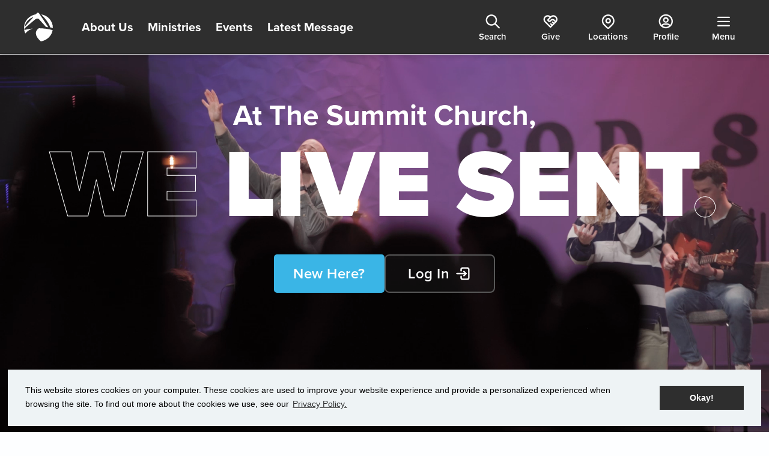

--- FILE ---
content_type: text/html; charset=utf-8
request_url: https://summitchurch.com/
body_size: 58405
content:

<!DOCTYPE html>



<html >
<head>
    <!-- Google Tag Manager -->
    <script>(function(w,d,s,l,i){w[l]=w[l]||[];w[l].push({'gtm.start':
    new Date().getTime(),event:'gtm.js'});var f=d.getElementsByTagName(s)[0],
    j=d.createElement(s),dl=l!='dataLayer'?'&l='+l:'';j.async=true;j.src=
    'https://www.googletagmanager.com/gtm.js?id='+i+dl;f.parentNode.insertBefore(j,f);
    })(window,document,'script','dataLayer','GTM-WT64PNM4');</script>
    <!-- End Google Tag Manager -->

    <meta charset="utf-8" /><title>
	Home | The Summit Church
</title>

    <script src="/Scripts/Bundles/RockJQueryLatest?v=RWC4egkRBNjCo9_aBrw2jUeb13vsJBPHaIryUym02aM1"></script>
    
    
    <!-- Set the viewport width to device width for mobile -->
	  <meta name="viewport" content="width=device-width, initial-scale=1.0, user-scalable=no" />
	<meta name="generator" content="Rock v17.6.1.0" />
	<meta name="keywords" content="~pageidkey:BZVW1j7awQ~" />

	  <!-- Included CSS Files -->
    <link rel="stylesheet" href="/Themes/SummitV1/Styles/bootstrap.css?v=639046005190268134"/>
	  <link rel="stylesheet" href="/Themes/SummitV1/Styles/theme.css?v=639046005255737712"/>

    <!-- Included Script Files -->
    
	<link rel="shortcut icon" sizes="192x192" href="/GetImage.ashx?id=257130&width=192&height=192&mode=crop&format=png" />
	<link rel="apple-touch-icon-precomposed" sizes="16x16" href="/GetImage.ashx?id=257130&width=16&height=16&mode=crop&format=png" />
	<link rel="apple-touch-icon-precomposed" sizes="32x32" href="/GetImage.ashx?id=257130&width=32&height=32&mode=crop&format=png" />
	<link rel="apple-touch-icon-precomposed" sizes="144x144" href="/GetImage.ashx?id=257130&width=144&height=144&mode=crop&format=png" />
	<link rel="apple-touch-icon-precomposed" sizes="180x180" href="/GetImage.ashx?id=257130&width=180&height=180&mode=crop&format=png" />
	<link rel="apple-touch-icon-precomposed" sizes="192x192" href="/GetImage.ashx?id=257130&width=192&height=192&mode=crop&format=png" />
    <!-- BEGIN Global site tag (gtag.js) - Google Analytics -->
    <script async src="https://www.googletagmanager.com/gtag/js?id=G-WHGM3MV4JR"></script>
    <script>
      window.dataLayer = window.dataLayer || [];
      function gtag(){window.dataLayer.push(arguments);}
      gtag('js', new Date());
      gtag('config', 'G-WHGM3MV4JR');
    </script>
    <!-- END Global site tag (gtag.js) - Google Analytics -->

    <script>
      console.info(
        '%cCrafting Code For Christ | Col. 3:23-24',
        'background: #ee7625; border-radius:0.5em; padding:0.2em 0.5em; color: white; font-weight: bold');
      console.info('Rock v17.6.1.0');
    </script><link rel="stylesheet" type="text/css" href="//cdnjs.cloudflare.com/ajax/libs/cookieconsent2/3.0.3/cookieconsent.min.css" />
<script src="https://cdn.jsdelivr.net/npm/cookieconsent@3/build/cookieconsent.min.js"></script>
<link rel="stylesheet" href="https://use.typekit.net/xyc3jyx.css">
<link rel="stylesheet" href="//cdn.materialdesignicons.com/5.4.55/css/materialdesignicons.min.css">

<!-- Tabler Icons -->
<!-- Not Version Controlled -->
<!-- <link rel="stylesheet" href="https://cdn.jsdelivr.net/npm/@tabler/icons-webfont@latest/dist/tabler-icons.min.css" /> -->

<!-- Tabler Version 3.35.0 -->
<link rel="stylesheet" href="https://cdn.jsdelivr.net/npm/@tabler/icons-webfont@3.35.0/dist/tabler-icons.min.css" />


<!-- GSAP CDN Imports -->
<script src="https://cdn.jsdelivr.net/npm/gsap@3.12.7/dist/gsap.min.js"></script>

<script src="https://cdn.jsdelivr.net/npm/gsap@3.12.7/dist/ScrollTrigger.min.js"></script>
<script src="https://cdn.jsdelivr.net/npm/gsap@3.13.0/dist/DrawSVGPlugin.min.js"></script>
<script src="https://cdn.jsdelivr.net/npm/gsap@3.13.0/dist/SplitText.min.js"></script>
<script src="https://cdn.jsdelivr.net/npm/gsap@3.13.0/dist/Flip.min.js"></script>



<!-- AOS CDN 
<link href="https://unpkg.com/aos@2.3.1/dist/aos.css" rel="stylesheet">
<script src="https://unpkg.com/aos@2.3.1/dist/aos.js"></script>
-->

<script src="https://cdn.jsdelivr.net/npm/aos@2.3.4/dist/aos.min.js"></script>
<link href="https://cdn.jsdelivr.net/npm/aos@2.3.4/dist/aos.min.css" rel="stylesheet">

<!--
<script>
    setTimeout(function () { AOS.init(); }, 1000);
</script>
-->

<script defer>
    $(document).ready(()=>{
        AOS.init();
    })
</script>


<script type="text/javascript" src="https://cdn.weglot.com/weglot.min.js"></script>
<link rel="stylesheet" href="https://cdnjs.cloudflare.com/ajax/libs/animate.css/4.1.1/animate.min.css" />

<script type="text/javascript" src="//script.crazyegg.com/pages/scripts/0108/3549.js" async="async"></script>

<script type="text/javascript" src="//script.crazyegg.com/pages/scripts/0131/4519.js" async="async"></script>
<style>.group-schedule-toolbox div[id*="_pnlPreferences"] h3{margin-bottom:10px}.group-schedule-toolbox div[id*="_pnlPreferences"] h3~h3{margin-top:40px}.group-schedule-toolbox div[id*="_pnlSignup"] .checkbox-inline input[type="checkbox"]{margin-left:-30px}header.position-fixed .mega-menu{display:none !important}header.position-fixed #navbarToggle.hovered .navbar-nav li a{color:#777 !important}header.position-fixed #navbarToggle.hovered .navbar-brand svg *{fill:#2e2e2e !important}header.position-fixed #navbarToggle.hovered .btn-primary{background-color:#3ab5e6 !important;border-color:#3ab5e6 !important;color:#fff !important}header.position-fixed #navbarToggle.hovered .btn-default{border-color:#3ab5e6 !important;color:#3ab5e6 !important}</style>

<style>@media screen and (min-width:768px) and (max-width:1200px){.item-title{font-size:24px !important}}@media screen and (min-width:2250px){.item-title{font-size:38px !important}}@media screen and (min-width:768px) and (max-width:1200px){.item-subtitle{font-size:16px !important}}@media screen and (min-width:2250px){.item-subtitle{font-size:21px !important}}</style>

<style>
  .modal-promo,
  .modal-promo-noimage {
    border-radius: 16px;
  }
  .modal-backdrop.in {
    opacity: 0.55;
  }
  .modal-backdrop, .modal-backdrop.fade.in {
    background: #212121;
  }
</style>

<style>.banner{border-radius:10px;border:2px solid #444;margin-bottom:30px;background:#212121;transition:300ms linear all;min-height:auto;padding-top:180px}@media screen and (min-width:992px){.banner{min-height:380px}}.banner:hover{border-color:#3ab5e6}.banner-body{position:relative;z-index:2}.banner-image{position:absolute;top:0;right:0;height:50%;width:100%;z-index:1;background-size:cover;background-position:top center;transition:1000ms ease-out}@media screen and (min-width:992px){.banner-image{height:100%;width:50%;background-position:center center}}.banner-image:before{content:'';width:100%;height:100%;background:linear-gradient(-180deg,rgba(33,33,33,0) 50%,#212121 95%);z-index:1;position:absolute;bottom:0;left:0}@media screen and (min-width:992px){.banner-image:before{background:linear-gradient(-90deg,rgba(33,33,33,0) 50%,#212121 95%)}}.banner a.esv-crossref-link{color:#d4af37 !important}</style>

<style>.footer-navigation{flex-direction:column;align-items:center}@media screen and (min-width:768px){.footer-navigation{flex-direction:row;align-items:unset}}.footer-social{order:2;width:100%;align-self:baseline}@media screen and (min-width:380px){.footer-social{width:auto;align-self:unset}}@media screen and (min-width:768px){.footer-social{order:1}}.footer-links{order:1;flex-direction:column;width:100%;justify-content:space-around}@media screen and (min-width:380px){.footer-links{flex-direction:row;width:auto;min-width:360px}}@media screen and (min-width:768px){.footer-links{order:2}}@media screen and (max-width:767px){.footer-logo{margin:0 auto}}@media screen and (max-width:480px){.footer-logo{max-width:200px;margin:0 auto}}section.footer .social-media a{width:60px;height:60px;display:flex;border:1px solid;border-radius:100%;align-items:center;justify-content:center;font-size:23px;padding:0;color:#828282}section.footer .social-media li+li{margin-left:12px}.footer-header{font-weight:100 !important;color:#828282;letter-spacing:2px;font-size:15px !important}.footer-nav li a{display:block;color:#2e2e2e;padding-top:6px;padding-bottom:6px}.legal a{color:#828282}.legal a:hover{color:#3ab5e6}section.footer .social-media{display:flex;justify-content:space-between;margin-bottom:0}section.footer .social-media i{transition:200ms linear all}section.footer .social-media a:hover{background:#3ab5e6;color:#fff;border-color:#3ab5e6}section.footer .social-media a:hover i{transform:scale(1.2);transition:250ms ease-in;text-shadow:0 5px 10px rgba(0,0,0,0.15)}@media screen and (min-width:992px){form#form1{padding-bottom:0}}</style>

<script>(function(){
  
$(function() {
    $('.button-bar').append('<a id="aPagesLink" class="btn pages-link" href="https://staff.summitchurch.com/admin/cms/pages?Page=1687&Redirect=false" title="Pages Editor" target="_blank"><i class="fa fa-external-link-square"></i></a>');
});

})();</script>
</head>
<body id="body" class="homepage">
<!-- Google Tag Manager (noscript) -->
<noscript><iframe src="https://www.googletagmanager.com/ns.html?id=GTM-WT64PNM4"
height="0" width="0" style="display:none;visibility:hidden"></iframe></noscript>
<!-- End Google Tag Manager (noscript) -->

    <form method="post" action="./" id="form1">
<div class="aspNetHidden">
<input type="hidden" name="__EVENTTARGET" id="__EVENTTARGET" value="" />
<input type="hidden" name="__EVENTARGUMENT" id="__EVENTARGUMENT" value="" />
<input type="hidden" name="__CVIEWSTATESIZE" id="__CVIEWSTATESIZE" value="0" />
<input type="hidden" name="__CVIEWSTATE" id="__CVIEWSTATE" value="mH3c5/2YBJBG/GsFSjc/II8VEeA8VgGdaPgWsZwkcPGIy/cIR9W/hnBGxQIPqbtR8joR35L43kY55Lka07dCmrVZnijj/wv5PXBP6/CtFmgdhCX2xBBRkir440XlK6zbEXdElBV7/GqHylCyynTkvy8fzKRc6m3UoDubD1dWfVKSCfU3d8EHVW2U1SpBMP/ss+Dv+uPP8FATSLgN2T03nk+CQw7GjSjldqpkiU5vVmyvD1bzwY/9fXnsJ4u8+2cQT7l/9+63TtPmm0gsUf2+X7gA8J9M3Vjp8WwRbVCGMj15x6J6Ua65Wj9SOEPCx9ELeanmYBj/JVx8IKLLXNxEK2iuQDKEPlBLhsIkDQPyD3l4OaRdKnRv9HJbZChXnF3LaUyxsc5Qc+DG4pRBu5bN5haC9oiPyWg4NCO/0Z7Ar5/u88etkbq4qsg+6JqGIYr64Z6Fx38gfixpcKkIbYqQvtBmcgbirH2bzznjfyG79Ad3qgci9j5iJ/OrlkMUe2HG8OG0Q731vHZfXWq4UMDg5pBe82mouvA7EzhRlQzK93YVxtCA5i9cUNO9/CdYtKuheL/i+GqODzGT38uQ396G2VTkcPJSMz5liIxXusu1Hte0cZVVp4bepHy3/GlFcxNQSYIYiQ/FUhzVF9sPo11cBe9XK/ul2yuSeATFoEdYtV9FeYD6BhdttF5gtbAdL9Q8HTGAM6ilWvAI5zZf6vnK7uj4NCoL6vbVv5jC0GOfKnzdjEPkMV5YATL85AtTvEG11PBZxZZTg0l7B6ks10dtVYk6esn/3yi/qK9HuJiWpBTZROKZ0njdIAOxjD2ZuPz7LPDaJW9hi9P3IHwwWso8+/09rjYnshR8N1woIhqXhCTt6I/5yWX2mDuWpFO9ARaRgg3ZYCvGmWXkbfi2csxHdKGE1NEwu2+8jabKIMHNLXTt6MmZ68CK87MVwJGg9cKy3ZPm2E07kf1rSwhhZCCKJY1SyeFtJF9DKmsIRfZlJc+fTg14qc2gZvjSxA12OprA11GKSbJ6HwcyaoXDZN3f4C+dM0U/nJnHKLWyjOPeBgXsp94q1a+fIUQToDnPEdQn00YpXMXwsrpQVFFY7G7EZLIYJxjz0PpNwr/OAZA4nmrfhy1+x5V7kO4pcACGEmVGkmEhgVM/jvaQxfhOgGOsZP2xCS2W6v7sVEiWZHXsIK+Hpq7RZLv9+NwgEPehlrl80PBc1Vf3kITeLlMvGudPfC1r/4N4LEgQtVGT3EqZttI8KLStMlJhB+AACpnnVRT/aQeRdfejDDdFrpKV9iqtAwZ/nz/[base64]/jG81QM+K/yopAFkxrnmuUUhO2TGqgmMog0O2pKTwJ1ownT478fKPbzxorqsryBV9thw084nqi6I70x1iZrTGGLYj4bqCNlK6eNYCml5tRLTshC1e1U2HsiTMUhkWWF3QE4aid8dzOzR/MMvZH7Fv0iEBr4VboeVWlPn3zJCipCxO+kc1NKDx9vEafOSSNVEenI78W2xCKfayVo07kIxy2xT42akpIg4jN4mbQO2vZNTC9+aM5aaXirV0WzrQwsFUg7UOMOQIJN/DTTCDtF1u65P4pWY2n9qFCaZE8LpR8In029lf5HVSgCXYH/AvffuVoJIUss4URT1mLNq+Njki62faV7hX01htf0Q5CvHTpkedJZ7ToRWOp9PftYNw9kRy+3Un7gOtZJwKiqxT2b80THE5N9BYvDncWc1DMGM1rlJRNFwU00kF+dhUmzD2j7v9ViYxV/3bEt5n8BbwTbsEfBddqC2y95FB3WLl/RdfypLrYKg2gabN3xV8k3f9kOuZXzxczSPfCH7TUY52q9ARSzO1yyz5G+LbyeetdEYyj5pzmbMDZvadokJ/eBdf5ONcAVT1qMgsjJ7qD5w1m40OTwgXMBorkTHlfOCuC6g2j7WGtbLaGwq+J+SqVQCghWBU4W68xU4f1KdBmicUNIO9vWC6IDtELCxQ+2SCr/5Yz5ZLTGV+kXGqEwG6/CQbk1CIYRXyvZHqaP3qw//QX7sg0n6+dK4mg2BMSg050xt+dOJ/PAqT8snJZRIM+szrhWM2zr0RBQfk3Ms+cupDW6TyUgj2g+VuZTgGgqwejXtK/D43lpOzrsys/WMWo/LdqSg5VwJ2C434gvWLNZ1dluAp4HSCeB9EcYiUhRCO3jSXMwSrUxNzN5TyPVzPAonj9an5/s3qioPM6r4gaqG5QBiPC/sMAzuC51f6KF8aRpk98+tOX4yicojlbIblhlv1AK+GwsUSRpdP/+lbi6uN3GhY7IjS7S823SKyxfS6d3ulaqmxqw95Cdxkd+WxQy29m/jYfmj7BDLGkn+E0FQSnEZmydFs94wwdIpHBkInwZZzlnZFnisv3lz+3dyPJ+OvVQdKbn4Sv6xRWewUlvoK85ns5piXYfLXnMRpbLAxO2kOO6itkPiN6zGXDQVZO6WHob8gDYSbazH6eNFANQNQEz9/PtabVcYeX/o5r4i9IwzDpY/I5uRCsECU4++mw5ve8CyG8b/RdgtcQPDW6T2PTl8MrbzjRLPLT5Izoya7nL126IA9oAZOadbE1zQ5AoXRkobRe5E2zHaZ58trLyJWmdPO1PVLWhfPqWXWqPmCr79/bcLFLQbHCYXzMiDgSBxub6A9/1svUyrqFUz/MA/1xcwI1nrkLHE0NptHXPeKdlqm2QX0x6hMX1qddruL0SwVVjOFf356sBP69PFK4r01vCHNYG0wMyXdGCCee3q45dxqdpr+2IKmHf5ZfUbHoZC3vUFfvsqTMikwM18gZMDdBJexvRX/EOBqtcQZce690oAsXQK3031uFX68qkgQTxgb1NOdT2yCzZz4G/WJD5ppazSaL1y0Cs+18b4b6d0rkOovtgi4BPQnNPrQdNheE+rfOl6vHKyTsK7wWxkpT6x8PgY9Wr4ifEvEZnP5rqcXAqiEr/CuEWLo1yPGhaLvtC3cHvlAv93co43ziIlmJWfAkf2Fk6AVHwWRCdzwrxoaW90Mq8ewPP1TK/kXLqIZ6hDUpLjyrlYexnUdux/+KYpyxpKb8RPYylIyQ7BQb3uAOaZInFL2ULx69D+yF7S/rjvpdn3qzQasEqKsh7+cfsbgoHH6r+uUVu4QSBPg3MpZZnli90E0NFQJJ1yYtAD2YwiCQsGYsEO+0vjC+mwJW756AKMWaiojg9kSoXhkEVk/HtkKW6NBa11YlNy5SMuCz2c2nNOTygwqyZqVrF/rPZIZJYgNAR9FWwUusqScYgFodv4ZNHlOUTdN/JwCpWlHpUCVJKPW7VTjk4FPrObpgSW8xWdumpTPlGI7xQKb7eL5UEMa/6itKvoNtwd5ax/P+7MkX/9eRszkRnNoSjTAajtWoaWJbb1FvcnU4/faVMkYqQ07TZ+UAJLknZwhhU7Te20iCjoWtLfWpCA7nBloVefD73MK95DGX09SdmK3crx9p0J1nVaFoUl8c2wsfXHuubM7X8ezBVDOe6qoNC62o1F25AIW92jF5pBFmDzOFP322b65Igo1fKpmNCOTRxb0TLpCC5o7/RQlCrbf+RQHxnWTm/lYqjQBV0VpSkG60gXIFeAuZx+JzDxJkTMXOVaNiSHAhUJ/tOlnpo1J4kl90xpvawGkJA+aJlKn3VyxJ1+vsQBV/1GWfM+lAlO8ssb8zskA3WZsdTyIjmyJmhyyqev4pYHyt5FeaN2s98QzxcVImrh7eF/b4g/mNdDgE1xoeftli1HVSNUDDd619KBK7kxpO5aobwip156+0+Aw2q7XcpjhemeUsgeRimqS/e8YGvR0KDIX5DJl3B30ZHPOQxAGBaywns3oFzSIZSTXVNmUE1AuvxVOtsbDpLLt7J78H14v/7YWJ/0STJXgAwWbwUgtZBTKkI0DrLZhsUkSHeawLFkUAIfNzkA+kJosc/cWE82b4T49tGuipSUXjKTl21JrGVvc3wmVHnSwqBe/8meqIKzaTDxTFAcJp+nh/TBwyiDo81+JIgy6+LHPjb7VnEeI7iam06UstfJxgcozWMoiV1jHdBMqt53kpYTg8j9hebMKT+jTYuqL9TX0QFFy3b93k/Azvksk2qODasKFHQamYfWwfQWqQ8UNqiXe/Ke/[base64]/Ly8RWWviDRqJq57w/sqRRapYFQFExS0u7T4FwK7LwoZMxPW2YixW6Y+xdE/306uFvOCgHuOchlOObVaoVAWZ7ZG3u1/4IlhY7vmvQopJ9pGI1myETRze5SwsSLOW6Q1vk5+k7EOyby5MDAwnw3mpRSoWs4hH47hdNcvgcbePUE7acEdoJMmB4Kg3AsRTjW5p05CKuZA8KyTolIen/88/Y2LgeFtpLDqXHPpmSuZd3c52bEzzcSRr4Z9ifRU14EeQ7p7Eqa6h95eHr9azFS5uP23DYOZsyDTNUoPm5TAV7Jj9AkI1rw6Iu4j7dR51kknBfDL96qC9GkVlZ+AJFEC+4qlK5gfKX21N3v5H3xymSZmu3P5Njx+HaZO/B6yNx2tNm5pWNW6FDrGVo6sXRmW4VxSBgxKFNQmIXkV8A0RQNFHK10t/tgvTKg46dUoaNatSqF8WincgyoQRDZsPS0DjMds40IAbqgtoKXgu9BJ0UXugmw8H+6VzlgVnAq1tgFBbfPdG/MB9yKg4g4ZAeKprAvy+qIdm0jalcxQQyUVLky86wf/IpQcFYsO19iWAVvcfwYtGGXmFKzX4xYzf+QqUPMDoqJ1k4zRIkivyvOrAGI83HKjXscHo8AxiOS25oixcQ9o7ld18nLx9Z4/XOkTLtE3aImcmvFNZKykx/XSokN227hAE3KmZflMK8cRQgiYhG96cpsK/oWbXD6dVTl6C8xPHkE9g/0vmaQrGhZNd35r8jCys37JK65FWJqmJudELYIuqgrznBsW3/ARQPa6DVWlaxD5qnn0cfxhutkV2X2pXGbOw8oSUMSx0lW8xY5f1SurEVm2Zml/9VnX8oiUy+oNt1J1sDKvILGBRj4LJ6BZunceX2TNEocEDYBvXh096VzfwnaryJrltVUm9rOhWUQ+bpq6gf5xSv1Gra0tHuS3BdULok2/E+Y8VE44OA17J2HpPkyBQTc72fYUe7h8+UPLlnnlnJ2qWf9JydIW2beaFJm9t2+ykyzplYQ4+ItkuN7HveCWoEV06S47eojf5UtUTQ4KResyQlkJ6bbizm3hguMnuSwXN6prxslAQQZtFEMHJgdKqhYzkC3i1p/gTbyTT4ovtb0QdbNLk1JEixIjDE3MDBpghDeXC+Q7zSasva8fUeWH/ycEuCRImHyr9nl4MSeRlerB57CEvJvNHBqTLtBDKMxLqfqgfv2BIkZfECRrBZXvl+lFDGNHe9/wlPfmty06PpBHQQmja/aLJF5TiTh5wqZfnAne/4loo5jBSvQyMh04CSy2301LMphxM5iAEF81CvyaMTaHQpG5SAUAnql/3W1eRJzy8mz7oq1ylpOUpqoap7OtysHHymfvANFWxV6RDh3PimefUziVqxhdgOwJTeRzZ37lwSJO5wSLQsBAY9cMwS6bpYHbU5T80qAPOjzF51tApNykv3S7kAfJW685WAbhFNCQAfYuFvZ2HTx//yRgR8b5htj8ET53JI6ZKWhr+sxpZCay5G+JGfXr2CXBCH1/ZLNPDD5XJc45Z7lyERyPmjyWviUGbU3gx+hy1KM/UGuWKgp7K0RbH8QLZS3aCwvjXwpsGkAM2lZU8u2xqkgXMJtMCPXjZ+FqBphG0" />
<input type="hidden" name="__VIEWSTATE" id="__VIEWSTATE" value="" />
</div>

<script type="text/javascript">
//<![CDATA[
var theForm = document.forms['form1'];
if (!theForm) {
    theForm = document.form1;
}
function __doPostBack(eventTarget, eventArgument) {
    if (!theForm.onsubmit || (theForm.onsubmit() != false)) {
        theForm.__EVENTTARGET.value = eventTarget;
        theForm.__EVENTARGUMENT.value = eventArgument;
        theForm.submit();
    }
}
//]]>
</script>


<script src="/WebResource.axd?d=pynGkmcFUV13He1Qd6_TZBkRJojcJjv2fXAqKe5HmF6j6wiGnuYTVUCLX0LOs-6ZyGidng2&amp;t=638901392248157332" type="text/javascript"></script>


<script src="/ScriptResource.axd?d=NJmAwtEo3Ipnlaxl6CMhvnF2f_jkZ4OF6RL8ZKgVFg-MaZeS_4zsUAX3fPpYAXrd-oDc0SfLzc3vQY_mqOooJhZHESR9MPqbTulR5quHD9ZvzFHjrDpoPrS1QAN6nWoJz5zNZLvlVuT2pofbB_SWXB2EWVM1&amp;t=5c0e0825" type="text/javascript"></script>
<script src="/ScriptResource.axd?d=dwY9oWetJoJoVpgL6Zq8OMcBvBxak1MYjGBxpOgEdlSEFrKNb37r5a2LcUrE1RRLspVQC_IozZiQgCKHSTXq49KFWUdmtBMX_ewiVdwXQQ_cfpT5wPnzpmB1nmkQC-eNhGmL9BiwnaftRK3uJ4nzGFNY_mc1&amp;t=5c0e0825" type="text/javascript"></script>
<script src="/Scripts/Bundles/RockLibs?v=34HjPAtZcDE8tDAYSo7icnbGmGniF-tkSTohI92p6qs1" type="text/javascript"></script>
<script src="/Scripts/Bundles/RockUi?v=Sg_oOPKTBHtk2E4XkobXIQhSQjVH5ia1h1dM4hvJ_-A1" type="text/javascript"></script>
<script src="/Scripts/Bundles/RockValidation?v=ZGZVlETu5hySvggAPSHN2z4wwXVKeh9vUX8dHhpb7iQ1" type="text/javascript"></script>
<script src="/Themes/SummitV1/Assets/Lava/HomepageV2/Scripts/pageScripts.js?v=30" type="text/javascript"></script>
<script src="/Themes/SummitV1/Assets/Lava/HomepageV2/Scripts/gsapAOS.js?v=30" type="text/javascript"></script>
<script src="/Themes/SummitV1/Assets/Lava/HomepageV2/Scripts/gsapSplitText.js?v=30" type="text/javascript"></script>
<script src="/Scripts/Rock/plyr.js?v=638823749860000000" type="text/javascript"></script>
<script src="/Scripts/Rock/UI/mediaplayer/mediaplayer.js?v=638863792460000000" type="text/javascript"></script>
<div class="aspNetHidden">

	<input type="hidden" name="__VIEWSTATEENCRYPTED" id="__VIEWSTATEENCRYPTED" value="" />
	<input type="hidden" name="__EVENTVALIDATION" id="__EVENTVALIDATION" value="vWHt4o9VlQP/s9gykHLniLx0eaSlKuZ7sfrNcdL3gr7oZzO7mRPFlbQPcNpGpRz9tyz+Dek/fpKktGYo9dVZwEk/RMyVMNB5t+9V1yfftaVTm/aW4spip2B/UBflYOjq9y2SeNun1XHdf7sM6qEebIL92+E=" />
</div>

          <header class="global-site-header">
              

              <div class="global-navbar js-global-navbar">
                  <div id="zone-primarynavigation" class="zone-instance"><div class="zone-content"><div id="bid_10568" data-zone-location="Site" class="block-instance js-block-instance html-content">
	<div class="block-content">
		<div id="ctl00_ctl22_ctl01_ctl00_upnlHtmlContentView">
			
        

        
        

        

<nav class="primary-navigation">
    <ul class="nav">
        <li class="navbar-brand">
            <a href="/" title="Summit Church | Home">
                <svg width="56" height="56" viewBox="0 0 56 56" fill="none" xmlns="http://www.w3.org/2000/svg">
<path d="M47.0578 28.4236C45.5599 28.266 43.8748 28.1192 42.7215 28.0368C37.7935 22.5287 29.9185 13.7114 29.368 13.0775C26.949 10.3091 23.1632 12.1356 21.1036 13.7042C19.8192 14.6855 4.76944 27.4065 0.908701 30.6727C0.908701 31.0093 0.908701 31.3496 0.908701 31.6898C0.908701 31.8903 0.908701 32.0873 0.908701 32.2843C0.908701 33.0256 1.01355 33.921 1.01355 33.921C1.01355 33.921 5.0765 32.1661 17.1455 30.9305C15.8445 31.3177 14.5754 31.7965 13.3484 32.3631C8.19579 34.8271 4.73573 37.7351 2.48894 40.7076C1.08981 37.7807 0.256291 34.6357 0.0287087 31.4248L0.00998573 31.1204C-0.0124822 30.7622 0.00998573 29.7523 0.00998573 29.7523C-0.132311 16.401 9.7648 5.71425 23.0883 3.20373L24.5 1.64942C26.0465 -0.0302332 27.3759 -1.2837 29.7425 2.33704C30.0196 2.75964 33.7455 8.28209 37.9096 14.442L47.0578 28.4236ZM33.2775 3.47233C47.054 5.49937 55.9064 17.1925 56 29.3619V29.584C54.5021 29.3404 50.9522 28.8677 50.9522 28.8677C48.975 23.5745 46.2077 17.3214 36.8087 7.09665L33.2775 3.47233ZM18.4299 8.60798C14.0047 9.9465 10.0532 12.4302 7.01295 15.7842C3.9727 19.1381 1.96235 23.2314 1.20453 27.6106L18.4299 8.60798ZM55.6106 34.0714C54.6363 39.5407 51.9127 44.5865 47.8151 48.5138C43.7175 52.4411 38.4474 55.0566 32.7307 56C28.5255 52.4187 15.5653 39.8624 28.6603 30.3862C37.7816 30.4438 46.8522 31.6896 55.6218 34.0893L55.6106 34.0714Z" fill="white"/>
</svg>

            </a>
        </li>
        <li class="d-none d-md-block"><a href="/learn-more" title="Learn More">About Us</a></li>
        <li class="d-none d-md-block"><a href="/ministries" title="Connect">Ministries</a></li>
        <li class="d-none d-md-block"><a href="/events" title="Events">Events</a></li>
        <li class="d-none d-md-block"><a href="/messages" title="Latest Message">Latest Message</a></li>
    </ul>
</nav>


<script>
    $(() => {

        // Initial setup
        $('.js-global-sidebar .zone-instance').addClass('out');

        // toggle sidebar on click
        $('.js-sidebar-nav-button').on('click', function() {
            const $dataTarget = $(this).data('target');
            toggleSidebar(this, !$(this).hasClass('in'), $dataTarget);
        });

        // toggle sidebar closed when
        $('.js-global-sidebar-backdrop').on('click', () => toggleSidebar(null, false, null));




        // Throttle function to limit function execution
        function throttle(func, limit) {
            let inThrottle;
            return function() {
                if (!inThrottle) {
                    func.apply(this, arguments);
                    inThrottle = true;
                    setTimeout(() => inThrottle = false, limit);
                }
            };
        }

        // Function to toggle sidebar classes
        const toggleSidebar = (target, show, dataTarget) => {
            const sidebar = $('.js-global-sidebar');
            const sidebarFooter = $('.js-sidebar-footer');
            const backdrop = $('.js-global-sidebar-backdrop');
            const buttons = $('.js-sidebar-nav-button');
            const zones = $('.js-global-sidebar .zone-instance')

            if (show) {
                buttons.removeClass('in');
                $(target).add(backdrop).add(sidebar).add(sidebarFooter).addClass('in');
                zones.addClass('out');
                setTimeout(() => $(dataTarget).removeClass('out'), 300);
            } else {
                buttons.add(backdrop).add(sidebar).add(sidebarFooter).removeClass('in');
                zones.addClass('out');
            }
        };



        // --------------
        // sidebar search
        // --------------
        $('.js-sidebar-search').on('keypress', function(e) {
            if (e.key === 'Enter') {
                event.preventDefault();
                var searchTerm = $(this).val();
                if (searchTerm) {
                    // search with results. swap lines when ready
                    // window.location.href = '/search?q=' + encodeURIComponent(searchTerm);
                    window.location.href = '/search/results?find=' + encodeURIComponent(searchTerm);
                }
            }
        });


        // --------------
        // sidebar page menu
        // --------------

        // - Function to handle the click event on .js-nav-item
        //   - clicking on a primary nav item -> opens subpage nav panel
        $('.js-nav-item').on('click', function(e) {
            e.preventDefault(); // Prevent default link behavior if any

            var targetPage = $(this).data('page');

            // Remove 'in' class from all primary and subnav sections
            $('.js-sidebar-nav-section-primary').toggleClass('in');
            $(`.js-sidebar-nav-section-secondary[data-page="${targetPage}"]`).toggleClass('in');
        });



        // --------------
        // - Sidebar Nav Swiper
        // --------------
        const swiper = new Swiper('#sidebar-nav-swiper', {
            slidesPerView: 1,
            spaceBetween: 64,
            autoHeight: true,
            effect: 'slide',
            allowTouchMove: false,
        });

        $('.js-nav-item').on('click', function() {
            let swiperIndex = $(this).data('swiper-index');
            swiper.slideTo(swiperIndex, 300, false);

            $('.js-global-sidebar').scrollTop(0);
        });

        $('.js-sidebar-nav-section-back').on('click', function(e) {
            e.preventDefault();
            swiper.slideTo(0, 300, false);

            $('.js-global-sidebar').scrollTop(0);
        });







        // --------------
        // sidebar locations search
        // --------------
        $('#location-query').on('keypress', function(e) {
            // Check if the pressed key is Enter (which has keyCode 13)
            if (e.which === 13) {
                e.preventDefault(); // Prevent the default form submission behavior
                // Trigger a click on the button with id 'location-search'
                $('#location-search').click();
            }
        });






        // --------------
        // copy button
        // --------------
        // Function to copy text to clipboard
        function copyToClipboard(text) {
            var $temp = $("<input>");
            $("body").append($temp);
            $temp.val(text).select();
            document.execCommand("copy");
            $temp.remove();
        }

        // Click event handler for anchor tags with class 'js-copy-page-route'
        $('.js-copy-page-route').on('click', function(e) {
            e.preventDefault(); // Prevent default anchor behavior

            // Get the current page URL
            var copyLink = $(this).data('copy-link');

            // Copy the URL to clipboard
            copyToClipboard(copyLink);

            // Optional: Provide user feedback
            alert('Current page URL copied to clipboard: ' + copyLink);
        });

    });

</script>

    
		</div>

<div id="ctl00_ctl22_ctl01_ctl00_upnlHtmlContentEdit">
			



        
        

    
		</div>

	</div>
</div></div></div>
                  <div id="zone-secondarynavigation" class="zone-instance"><div class="zone-content"><div id="bid_10569" data-zone-location="Site" class="block-instance js-block-instance html-content">
	<div class="block-content">
		<div id="ctl00_ctl24_ctl01_ctl00_upnlHtmlContentView">
			
        

        
        

        

<nav class="secondary-navigation">
    <ul class="nav">
        
        <li>
            <a id="sidebar-nav-button-menu" title="Menu" data-target="#zone-sidebarnavigation-menu" class="js-sidebar-nav-button">
                <span class="open-icon"><i class="ti ti-menu-2"></i></span>
                <span class="close-icon"><i class="ti ti-x"></i></span>
                <span class="nav-label">Menu</span>
            </a>
        </li>

        
        
            <li>
                <a id="sidebar-nav-button-profile" title="Profile" data-target="#zone-sidebarnavigation-profile" class="js-sidebar-nav-button">
                    <span class="open-icon"><i class="ti ti-user-circle"></i></span>
                    <span class="close-icon"><i class="ti ti-x"></i></span>
                    <span class="nav-label">Profile</span>
                </a>
            </li>
        

        
        <li>
            <a id="sidebar-nav-button-locations" title="Locations" data-target="#zone-sidebarnavigation-locations" class="js-sidebar-nav-button">
                <span class="open-icon"><i class="ti ti-map-pin"></i></span>
                <span class="close-icon"><i class="ti ti-x"></i></span>
                <span class="nav-label">Locations</span>
            </a>
        </li>

        
        <li>
            <a href="/give" id="sidebar-nav-button-give" title="Give" class="">
                <span class="open-icon"><i class="ti ti-heart-handshake"></i></span>
                <span class="close-icon"><i class="ti ti-x"></i></span>
                <span class="nav-label">Give</span>
            </a>
        </li>

        
        <li>
            <a href="/search" id="sidebar-nav-button-search" title="Search" data-target="#zone-sidebarnavigation-search">
                <span class="open-icon"><i class="ti ti-search"></i></span>
                <span class="nav-label">Search</span>
            </a>
        </li>
    </ul>
</nav>








    
		</div>

<div id="ctl00_ctl24_ctl01_ctl00_upnlHtmlContentEdit">
			



        
        

    
		</div>

	</div>
</div></div></div>
              </div>

              <div class="global-sidebar js-global-sidebar">
                  <div class="global-sidebar-background"></div>

                  <!-- Sidebar Search -->
                  
<div class="sidebar-search">
    <label for="sidebar-search">
        <i class="ti ti-search" aria-hidden="true"></i>
        <span class="sr-only">Search</span>
    </label>
    <input name="term" class="js-sidebar-search" type="search" id="sidebar-search" placeholder="Search" aria-label="Search">
</div>

                  


                  <div id="zone-sidebarnavigation-menu" class="zone-instance"><div class="zone-content"><div id="bid_10922" data-zone-location="Site" class="block-instance js-block-instance page-menu">
	<div class="block-content">
		<div id="ctl00_ctl26_ctl01_ctl00_upContent">
			
    

<link
  rel="stylesheet"
  href="https://cdn.jsdelivr.net/npm/swiper@11/swiper-bundle.min.css"
/>

<script src="https://cdn.jsdelivr.net/npm/swiper@11/swiper-bundle.min.js"></script>







<div class="sidebar-nav-wrapper js-sidebar-nav-wrapper">
    <nav class="sidebar-nav js-sidebar-nav">

        <div class="swiper">
            <!-- Additional required wrapper -->
            <div class="swiper-wrapper">
                <!-- Slides -->
                <div class="swiper-slide"></div>
            </div>
        </div>



        <div id="sidebar-nav-swiper" class="sidebar-nav-swiper">
            <!-- Additional required wrapper -->
            <div class="swiper-wrapper">
                <div class="swiper-slide">

                    <div class="sidebar-nav-section js-sidebar-nav-section sidebar-nav-section-primary js-sidebar-nav-section-primary in">

                        
                            

                            <div class="sidebar-panel sidebar-panel-dark mb-24-40">
                                <h5 class="sidebar-panel-title">👋 Hey There!</h5>
                                <p class="o-60">
                                    To serve you well, we need to know you well. Please consider logging in to take full advantage of our digital ministry.
                                </p>
                                <a href="/login?returnurl=/" class="btn btn-sm btn-primary m-0">Login</a>
                            </div>
                        

                        <ul class="list-unstyled sidebar-panel sidebar-panel-dark">
                            <li class="nav-item-level-1 nav-item-heading active">
                                <a href="/page/1687">Home</a>
                            </li>

                            
                                
                                    
                                        

                                        <li class="nav-item-level-1 has-children js-nav-item active" data-swiper-index="1" data-page="1691">
                                            <a href="#">
                                                About Us
                                            </a>
                                        </li>

                                        
                                        
                                    
                                
                                    
                                        

                                        <li class="nav-item-level-1 has-children js-nav-item active" data-swiper-index="2" data-page="1832">
                                            <a href="#">
                                                Media
                                            </a>
                                        </li>

                                        
                                        
                                    
                                
                                    
                                        

                                        <li class="nav-item-level-1 has-children js-nav-item active" data-swiper-index="3" data-page="1713">
                                            <a href="#">
                                                Ministries
                                            </a>
                                        </li>

                                        
                                        
                                    
                                
                                    
                                        

                                        <li class="nav-item-level-1 has-children js-nav-item active" data-swiper-index="4" data-page="1745">
                                            <a href="#">
                                                Resources
                                            </a>
                                        </li>

                                        
                                        
                                    
                                
                                    
                                        

                                        <li class="nav-item-level-1 has-children js-nav-item active" data-swiper-index="5" data-page="4383">
                                            <a href="#">
                                                Serve
                                            </a>
                                        </li>

                                        
                                        
                                    
                                
                            
                        </ul>

                        





    







<section id="promotions">
    <div id="glass-promotions">
        
            

            
                
                    <div class="d-flex justify-content-between align-items-center promo-glass-lead">
                        <h5 class="text-white m-0 text-uppercase">Mobile App</h5>
                        
                            <a href="#" class="btn btn-link m-0">More Info</a>
                        
                    </div>
                

                <div class="promo promo-glass">
                    <i class="icon fa fa-mobile"></i>
                    <div class="promo-body">
                        <h6 class="subtitle text-white m-0 mb-1 o-60">Take The Summit With You!</h6>
                        <h4 class="title text-white m-0">Get Our App</h4>
                    </div>
                    <div class="promo-footer">
                        
                            
                            
                            

                            


                            <a href="https://apps.apple.com/us/app/the-summit-church/id575351960?mt=8%2F" target="_blank" class="btn btn-icon" data-copy-link="">
                                
                                    <i class="fa fa-apple"></i>
                                
                            </a>
                        
                            
                            
                            

                            


                            <a href="https://play.google.com/store/apps/details?id=com.summitchurch.church_app" target="_blank" class="btn btn-icon" data-copy-link="">
                                
                                    <i class="fa fa-google-play"></i>
                                
                            </a>
                        
                    </div>
                </div>
            
        
            

            
        
    </div>

    <div id="vibrant-promotions">
        
            

            
        
            

            
                
                <div class="promo promo-vibrant" >
                    <div class="icon" style="border-color: #ffffff; color: #ffffff;"><i class="ti ti-arrow-right"></i></div>
                    <div class="promo-body">
                        <h6 class="subtitle text-white m-0 mb-1 o-60"></h6>
                        <h4 class="title text-white m-0">Give Online</h4>
                    </div>
                    <div class="promo-footer">
                        <a href="https://summitchurch.com/give" class="stretched-link"></a>
                    </div>
                </div>
            
        
    </div>
</section>


                    </div>

                </div>

                

                
                    <div class="swiper-slide">
                        






<div class="sidebar-nav-section js-sidebar-nav-section sidebar-nav-section-secondary js-sidebar-nav-section-secondary" data-page="1691">

    
    <a href="" class="js-sidebar-nav-section-back text-white font-weight-bold d-inline-block" title="Back"><i class="ti ti-caret-left-filled mr-1"></i> Back</a>

    
    <ul class="list-unstyled sidebar-panel sidebar-panel-dark">

        
        <li class="nav-item-level-1 nav-item-heading">
            <a href="/learn-more">About Us</a>
        </li>

        
        
            
                
                    <li class="nav-item-level-2">
                        <a href="/who-we-are">
                            Who We Are
                        </a>
                    </li>
                
            
                
                    <li class="nav-item-level-2">
                        <a href="/explore-the-summit">
                            Explore the Summit
                        </a>
                    </li>
                
            
                
                    <li class="nav-item-level-2">
                        <a href="/connect/baptism">
                            Baptism
                        </a>
                    </li>
                
            
                
                    <li class="nav-item-level-2">
                        <a href="/page/5719">
                            Give
                        </a>
                    </li>
                
            
                
                    <li class="nav-item-level-2">
                        <a href="/about/staff">
                            Meet Our Staff
                        </a>
                    </li>
                
            
                
                    <li class="nav-item-level-2">
                        <a href="/connect/membership">
                            Membership
                        </a>
                    </li>
                
            
                
                    <li class="nav-item-level-2">
                        <a href="/pastor-jd">
                            Pastor J.D.
                        </a>
                    </li>
                
            
                
                    <li class="nav-item-level-2">
                        <a href="/the-whole-disciple">
                            The Whole Disciple
                        </a>
                    </li>
                
            
        
    </ul>

    
    

    





    







<section id="promotions">
    <div id="glass-promotions">
        
            

            
        
    </div>

    <div id="vibrant-promotions">
        
            

            
                
                <div class="promo promo-vibrant" style="background: url(https://summitchurch.imgix.net/https%3a%2f%2fsummitchurch.com%2fGetImage.ashx%3fguid%3d6923998b-ea3a-40a9-8084-7773c2c68e02?w=600&fit=crop&auto=compress,format&s=6ad3b9becb9aaca7a0a37dac47317a7a);">
                    <div class="icon" style="border-color: #e2c34c; color: #e2c34c;"><i class="ti ti-arrow-right"></i></div>
                    <div class="promo-body">
                        <h6 class="subtitle text-white m-0 mb-1 o-60">Becoming, Growing and Making Disciples</h6>
                        <h4 class="title text-white m-0">The Whole Disciple</h4>
                    </div>
                    <div class="promo-footer">
                        <a href="/the-whole-disciple" class="stretched-link"></a>
                    </div>
                </div>
            
        
    </div>
</section>


</div>


                    </div>
                
                    <div class="swiper-slide">
                        






<div class="sidebar-nav-section js-sidebar-nav-section sidebar-nav-section-secondary js-sidebar-nav-section-secondary" data-page="1832">

    
    <a href="" class="js-sidebar-nav-section-back text-white font-weight-bold d-inline-block" title="Back"><i class="ti ti-caret-left-filled mr-1"></i> Back</a>

    
    <ul class="list-unstyled sidebar-panel sidebar-panel-dark">

        
        <li class="nav-item-level-1 nav-item-heading">
            <a href="/messages">Media</a>
        </li>

        
        
            
                
                    <li class="nav-item-level-2">
                        <a href="/podcasts/kainos-seeking-the-multiethnic-church">
                            Kainos Podcast
                        </a>
                    </li>
                
            
                
                    <li class="nav-item-level-2">
                        <a href="/message-archive">
                            Messages
                        </a>
                    </li>
                
            
                
                    <li class="nav-item-level-2">
                        <a href="/page/3553">
                            Music
                        </a>
                    </li>
                
            
                
                    <li class="nav-item-level-2">
                        <a href="/series-archive">
                            Series
                        </a>
                    </li>
                
            
                
                    <li class="nav-item-level-2">
                        <a href="/online">
                            Summit Online
                        </a>
                    </li>
                
            
        
    </ul>

    
    

    





    







<section id="promotions">
    <div id="glass-promotions">
        
            

            
        
    </div>

    <div id="vibrant-promotions">
        
            

            
                
                <div class="promo promo-vibrant" style="background: url(https://summitchurch.imgix.net/https%3a%2f%2fsummitchurch.com%2fGetImage.ashx%3fguid%3d8d4d8d5a-344c-406c-be9b-e133abfd9043?w=600&fit=crop&auto=compress,format&s=1f422e2c529a7affb9d24641ca34f1c2);">
                    <div class="icon" style="border-color: #ffffff; color: #ffffff;"><i class="ti ti-arrow-right"></i></div>
                    <div class="promo-body">
                        <h6 class="subtitle text-white m-0 mb-1 o-60">Download Today!</h6>
                        <h4 class="title text-white m-0">The Summit App</h4>
                    </div>
                    <div class="promo-footer">
                        <a href="/get-our-app" class="stretched-link"></a>
                    </div>
                </div>
            
        
    </div>
</section>


</div>


                    </div>
                
                    <div class="swiper-slide">
                        






<div class="sidebar-nav-section js-sidebar-nav-section sidebar-nav-section-secondary js-sidebar-nav-section-secondary" data-page="1713">

    
    <a href="" class="js-sidebar-nav-section-back text-white font-weight-bold d-inline-block" title="Back"><i class="ti ti-caret-left-filled mr-1"></i> Back</a>

    
    <ul class="list-unstyled sidebar-panel sidebar-panel-dark">

        
        <li class="nav-item-level-1 nav-item-heading">
            <a href="/ministries">Ministries</a>
        </li>

        
        
            
                
                    <li class="nav-item-level-2">
                        <a href="/awanaclubs">
                            Awana
                        </a>
                    </li>
                
            
                
                    <li class="nav-item-level-2">
                        <a href="/serve/church-planting">
                            Church Planting
                        </a>
                    </li>
                
            
                
                    <li class="nav-item-level-2">
                        <a href="/counseling">
                            Counseling
                        </a>
                    </li>
                
            
                
                    <li class="nav-item-level-2">
                        <a href="/serve/foster-adopt">
                            Foster Care and Adoption
                        </a>
                    </li>
                
            
                
                    <li class="nav-item-level-2">
                        <a href="/connect/g4-groups">
                            G4 Groups
                        </a>
                    </li>
                
            
                
                    <li class="nav-item-level-2">
                        <a href="/connect/kids">
                            Kids (Birth–4th Grade)
                        </a>
                    </li>
                
            
                
                    <li class="nav-item-level-2">
                        <a href="/marriage">
                            Marriage
                        </a>
                    </li>
                
            
                
                    <li class="nav-item-level-2">
                        <a href="/men">
                            Men's Discipleship
                        </a>
                    </li>
                
            
                
                    <li class="nav-item-level-2">
                        <a href="/mosaic">
                            Mosaic
                        </a>
                    </li>
                
            
                
                    <li class="nav-item-level-2">
                        <a href="/prison">
                            Prison Ministry
                        </a>
                    </li>
                
            
                
                    <li class="nav-item-level-2">
                        <a href="/connect/small-groups">
                            Small Groups
                        </a>
                    </li>
                
            
                
                    <li class="nav-item-level-2">
                        <a href="/stewardship">
                            Stewardship
                        </a>
                    </li>
                
            
                
                    <li class="nav-item-level-2">
                        <a href="/students">
                            Students (5th–12th Grade)
                        </a>
                    </li>
                
            
                
                    <li class="nav-item-level-2">
                        <a href="/college">
                            Summit College
                        </a>
                    </li>
                
            
                
                    <li class="nav-item-level-2">
                        <a href="/summit-institute">
                            Summit Institute
                        </a>
                    </li>
                
            
                
                    <li class="nav-item-level-2">
                        <a href="/women">
                            Women's Discipleship
                        </a>
                    </li>
                
            
        
    </ul>

    
    

    





    







<section id="promotions">
    <div id="glass-promotions">
        
    </div>

    <div id="vibrant-promotions">
        
    </div>
</section>


</div>


                    </div>
                
                    <div class="swiper-slide">
                        






<div class="sidebar-nav-section js-sidebar-nav-section sidebar-nav-section-secondary js-sidebar-nav-section-secondary" data-page="1745">

    
    <a href="" class="js-sidebar-nav-section-back text-white font-weight-bold d-inline-block" title="Back"><i class="ti ti-caret-left-filled mr-1"></i> Back</a>

    
    <ul class="list-unstyled sidebar-panel sidebar-panel-dark">

        
        <li class="nav-item-level-1 nav-item-heading">
            <a href="/resources">Resources</a>
        </li>

        
        
            
                
                    <li class="nav-item-level-2">
                        <a href="/bible">
                            Bible Reading
                        </a>
                    </li>
                
            
                
                    <li class="nav-item-level-2">
                        <a href="/books-pastor-jd">
                            Books
                        </a>
                    </li>
                
            
                
                    <li class="nav-item-level-2">
                        <a href="/groundworks">
                            Groundworks
                        </a>
                    </li>
                
            
                
                    <li class="nav-item-level-2">
                        <a href="/page/2112">
                            J.D. Greear Ministries
                        </a>
                    </li>
                
            
                
                    <li class="nav-item-level-2">
                        <a href="/page/2861">
                            Prayer
                        </a>
                    </li>
                
            
                
                    <li class="nav-item-level-2">
                        <a href="/rightnow-media">
                            RightNow Media
                        </a>
                    </li>
                
            
                
                    <li class="nav-item-level-2">
                        <a href="/page/5609">
                            Summit Creative Guide
                        </a>
                    </li>
                
            
        
    </ul>

    
    

    





    







<section id="promotions">
    <div id="glass-promotions">
        
    </div>

    <div id="vibrant-promotions">
        
    </div>
</section>


</div>


                    </div>
                
                    <div class="swiper-slide">
                        






<div class="sidebar-nav-section js-sidebar-nav-section sidebar-nav-section-secondary js-sidebar-nav-section-secondary" data-page="4383">

    
    <a href="" class="js-sidebar-nav-section-back text-white font-weight-bold d-inline-block" title="Back"><i class="ti ti-caret-left-filled mr-1"></i> Back</a>

    
    <ul class="list-unstyled sidebar-panel sidebar-panel-dark">

        
        <li class="nav-item-level-1 nav-item-heading">
            <a href="/serve">Serve</a>
        </li>

        
        
            
                
                    <li class="nav-item-level-2">
                        <a href="/serve/campus">
                            Serve Your Campus
                        </a>
                    </li>
                
            
                
                    <li class="nav-item-level-2">
                        <a href="/serve/locally">
                            Serve Your City
                        </a>
                    </li>
                
            
                
                    <li class="nav-item-level-2">
                        <a href="/serve/internationally">
                            Serve Your World
                        </a>
                    </li>
                
            
        
    </ul>

    
    

    





    







<section id="promotions">
    <div id="glass-promotions">
        
            

            
        
            

            
        
    </div>

    <div id="vibrant-promotions">
        
            

            
                
                <div class="promo promo-vibrant" style="background: url(https://summitchurch.imgix.net/https%3a%2f%2fsummitchurch.com%2fGetImage.ashx%3fguid%3dd756197a-9531-48c0-bc35-fd18270fc9d2?w=600&fit=crop&auto=compress,format&s=7830c2614517de82028d84d16262e978);">
                    <div class="icon" style="border-color: #ffffff; color: #ffffff;"><i class="ti ti-arrow-right"></i></div>
                    <div class="promo-body">
                        <h6 class="subtitle text-white m-0 mb-1 o-60">Sign-Up to Serve!</h6>
                        <h4 class="title text-white m-0">Serve Saturday</h4>
                    </div>
                    <div class="promo-footer">
                        <a href="/serve/locally#ServeSaturday" class="stretched-link"></a>
                    </div>
                </div>
            
        
            

            
                
                <div class="promo promo-vibrant" style="background: url(https://summitchurch.imgix.net/https%3a%2f%2fsummitchurch.com%2fGetImage.ashx%3fguid%3d54e4febe-f28a-42e0-b20e-a86591eac4c4?w=600&fit=crop&auto=compress,format&s=e572a7d1064ec90238c10482e06f07f8);">
                    <div class="icon" style="border-color: #ffffff; color: #ffffff;"><i class="ti ti-arrow-right"></i></div>
                    <div class="promo-body">
                        <h6 class="subtitle text-white m-0 mb-1 o-60">Live Sent</h6>
                        <h4 class="title text-white m-0">Short-Term Trips</h4>
                    </div>
                    <div class="promo-footer">
                        <a href="/serve/upcoming-trips" class="stretched-link"></a>
                    </div>
                </div>
            
        
    </div>
</section>


</div>


                    </div>
                
            </div>
        </div>

    </nav>



</div>




		</div>

	</div>
</div></div></div>
                  <div id="zone-sidebarnavigation-profile" class="zone-instance"><div class="zone-content"><div id="bid_10963" data-zone-location="Site" class="block-instance js-block-instance html-content">
	<div class="block-content">
		<div id="ctl00_ctl28_ctl01_ctl00_upnlHtmlContentView">
			
        

        
        

        




    
    <div class="sidebar-panel sidebar-panel-dark">
        <ul class="list-unstyled">
            <li class="nav-item-level-1">
                <a href="/login?returnurl=/">Login</a>
            </li>
            <li class="nav-item-level-1">
                <a href="/login?returnurl=/">Create Account</a>
            </li>
        </ul>
    </div>

    <div class="sidebar-panel sidebar-panel-dark">
        <h5 class="sidebar-panel-title">Wondering why you should Log In?</h5>
        <p class="o-60">Login to gain access to tons of exclusive features and content libraries. Here are a few free features you will enjoy as a logged in user:</p>
        <ul class="list-unstyled check-list">
            <li><i class="ti ti-circle-check-filled text-primary"></i><span><b>Resume Streaming:</b> Continue watching messages from where you left off.</span></li>
            <li><i class="ti ti-circle-check-filled text-primary"></i><span><b>Quick Forms:</b> Speed up form submissions with auto-fill features.</span></li>
            <li><i class="ti ti-circle-check-filled text-primary"></i><span><b>Track Discipleship:</b> Monitor your and your timily's spiritual growth.</span></li>
            <li><i class="ti ti-circle-check-filled text-primary"></i><span><b>Engage with Groups:</b> Join, view, or lead small groups</span></li>
            <li><i class="ti ti-circle-check-filled text-primary"></i><span><b>Serve:</b> Get involved in serving teams and mission trips.</span></li>
            <li><i class="ti ti-circle-check-filled text-primary"></i><span><b>Event Management:</b> Easily manage event registrations and view updates.</span></li>
            <li><i class="ti ti-circle-check-filled text-primary"></i><span><b>Exclusive Content:</b> Access special teachings and media content.</span></li>
            <li><i class="ti ti-circle-check-filled text-primary"></i><span><b>Daily Devotionals:</b> Engage with daily spiritual practices via our mobile app.</span></li>
            <li><i class="ti ti-circle-check-filled text-primary"></i><span><b>Personalized Content:</b> Receive tailored content based on your interests or previous interactions.</span></li>
            <li><i class="ti ti-circle-check-filled text-primary"></i><span><b>Prayer Requests:</b> Submit or follow up on prayer requests privately or community-wide.</span></li>
            <li><i class="ti ti-circle-check-filled text-primary"></i><span><b>Donation Tracking:</b> Keep track of your contributions and see their impact.</span></li>
        </ul>
    </div>










    







<section id="promotions">
    <div id="glass-promotions">
        
    </div>

    <div id="vibrant-promotions">
        
    </div>
</section>





    
		</div>

<div id="ctl00_ctl28_ctl01_ctl00_upnlHtmlContentEdit">
			



        
        

    
		</div>

	</div>
</div></div></div>
                  <div id="zone-sidebarnavigation-locations" class="zone-instance"><div class="zone-content"><div id="bid_10964" data-zone-location="Site" class="block-instance js-block-instance html-content">
	<div class="block-content">
		<div id="ctl00_ctl30_ctl01_ctl00_upnlHtmlContentView">
			
        

        
        

        



    
    <h5 class="sidebar-heading text-white mt-0 mb-3">Campus Locator</h5>

    <div class="sidebar-panel sidebar-panel-dark sidebar-panel-campus mb-4">
        <h5 class="sidebar-panel-title mb-3">Find the Summit location nearest you.</h5>

        <div class="location-query-wrap mb-16-24">
            <label for="Enter Zup Code" for="location-query" class="sr-only"></label>
            <input type="search" id="location-query" name="location-query" placeholder="Zip Code" class="js-location-query">

            <button type="button" name="location-search" id="location-search" class="btn btn-primary js-location-search" value="Search" onclick="location.href='/locations?location=' + document.getElementById('location-query').value + '#locations'" aria-label="Search by Zip Code">Search</button>
        </div>

        <script>
            document.getElementById('location-query').addEventListener('keydown', function(e) {
            if (e.key === 'Enter') {
                e.preventDefault();
                const val = this.value;
                location.href = '/locations?location=' + encodeURIComponent(val) + '#locations';
            }
            });
        </script>

        <p class="text-white">** If you are already a <b>Summit</b> member, please <a href="/login?returnurl=/">log in</a> to view important information about your home campus.</p>
    </div>

    <div class="text-center">
        <a href="/locations" class="btn-link text-white">View All Locations</a>
    </div>









    







<section id="promotions">
    <div id="glass-promotions">
        
            

            
        
    </div>

    <div id="vibrant-promotions">
        
            

            
                
                <div class="promo promo-vibrant" style="background: url(https://summitchurch.imgix.net/https%3a%2f%2fsummitchurch.com%2fGetImage.ashx%3fguid%3da54976ea-70ff-4dea-b60a-69faa5101e0a?w=600&fit=crop&auto=compress,format&s=59fba7aad7fc71c1d4652827773f9175);">
                    <div class="icon" style="border-color: #ffffff; color: #ffffff;"><i class="ti ti-arrow-right"></i></div>
                    <div class="promo-body">
                        <h6 class="subtitle text-white m-0 mb-1 o-60">Wondering What's Happening?</h6>
                        <h4 class="title text-white m-0">Summit Events</h4>
                    </div>
                    <div class="promo-footer">
                        <a href="/events" class="stretched-link"></a>
                    </div>
                </div>
            
        
    </div>
</section>




    
		</div>

<div id="ctl00_ctl30_ctl01_ctl00_upnlHtmlContentEdit">
			



        
        

    
		</div>

	</div>
</div></div></div>
                  <div id="zone-sidebarnavigation-give" class="zone-instance"><div class="zone-content"><div id="bid_10965" data-zone-location="Site" class="block-instance js-block-instance html-content">
	<div class="block-content">
		<div id="ctl00_ctl32_ctl01_ctl00_upnlHtmlContentView">
			
        

        
        

        

    
		</div>

<div id="ctl00_ctl32_ctl01_ctl00_upnlHtmlContentEdit">
			



        
        

    
		</div>

	</div>
</div></div></div>

              </div>
              
              <!-- Sidebar Footer -->
              







<nav class="sidebar-footer js-sidebar-footer">
    <ul class="list-unstyled">
        
        <li>
            <a href="/" title="Home">
                <i class="ti ti-home"></i>
                <span class="sidebar-footer-label">Home</span>
            </a>
        </li>

        
        <li>
            <a href="/events" title="Events">
                <i class="ti ti-calendar-week text-light"></i>
                <span class="sidebar-footer-label">Events</span>
            </a>
        </li>

        
        <li>
            <a href="/prayer-normal" title="Pray">
                <i class="ti ti-pray"></i>
                <span class="sidebar-footer-label">Pray</span>
            </a>
        </li>

        
        <li class="dropup">
            <a class="dropdown-toggle" style="cursor: pointer;" type="button" id="dropdownMenu1" data-toggle="dropdown" aria-haspopup="true" aria-expanded="false" title="Language Selection">
                <i class="ti ti-world"></i>
                <span class="js-switcher-lang sidebar-footer-label">EN</span>
            </a>

            <ul class="dropdown-menu no-lang text-left" aria-labelledby="dropdownMenu1">
                <li class="js-en d-none">
                    <a id="weglot-en" class="no-lang" role="option" href="https://summitchurch.com/">EN</a>
                </li>
                
                    <li class="js-es">
                        <a id="weglot-es" class="no-lang" role="option" href="https://es.language.summitchurch.com/">ES</a>
                    </li>
                
                    <li class="js-zh">
                        <a id="weglot-zh" class="no-lang" role="option" href="https://zh.language.summitchurch.com/">ZH</a>
                    </li>
                
            </ul>
        </li>
    </ul>
</nav>


<script>
    
        if (window.location.href.indexOf("es.language.") > -1) {
            $('.js-switcher-lang').replaceWith('ES');
            $('.js-es').addClass('d-none');
            $('.js-en').removeClass('d-none');
            console.log('es');
        }
    
        if (window.location.href.indexOf("zh.language.") > -1) {
            $('.js-switcher-lang').replaceWith('ZH');
            $('.js-zh').addClass('d-none');
            $('.js-en').removeClass('d-none');
            console.log('zh');
        }
    
</script>


              


              <div class="global-sidebar-backdrop js-global-sidebar-backdrop"></div>

              <!-- Alert Bar + Live Service Indicator -->
              
<script defer>
    $(document).ready(function () {
        $(".js-global-alertbar").each(function () {
            var $wrapper = $(this).closest(".global-alertbar-wrapper");
            var closeBtn = this.querySelector(".js-alertbar-close");

            // Animate open on every page load
            gsap.fromTo(
                $wrapper,
                { height: 0 },
                {
                    height: "auto",
                    duration: 0.6,
                    ease: "power1.inOut"
                }
            );

            // Temporary dismiss (no persistence)
            if (closeBtn) {
                $(closeBtn).on("click", function () {
                    gsap.to($wrapper, {
                        height: 0,
                        duration: 0.4,
                        ease: "power1.inOut",
                        onComplete: function () {
                            $wrapper.hide();
                        }
                    });
                });
            }
        });
    });
</script>
              


              <!-- Live Service Indicator -->
              
<div class="container">
    <div class="position-relative">
        




    </div>
</div>
              

          </header>






        

        

	<main class="container-fluid">

        <!-- Start Content Area -->

        <!-- Ajax Error -->
        <div class="alert alert-danger ajax-error no-index" style="display:none">
            <p><strong>Error</strong></p>
            <span class="ajax-error-message"></span>
        </div>

        <div class="row">
            <div class="col-md-12 px-md-0 px-lg-0">
                <div id="zone-feature" class="zone-instance"><div class="zone-content"><div id="bid_4896" data-zone-location="Site" class="block-instance js-block-instance html-content">
	<div class="block-content">
		<div id="ctl00_main_ctl08_ctl01_ctl00_upnlHtmlContentView">
			
        

        
        

        
    
		</div>

<div id="ctl00_main_ctl08_ctl01_ctl00_upnlHtmlContentEdit">
			



        
        

    
		</div>

	</div>
</div><div id="bid_9033" data-zone-location="Site" class="block-instance js-block-instance html-content">
	<div class="block-content">
		<div id="ctl00_main_ctl08_ctl02_ctl00_upnlHtmlContentView">
			
        

        
        

        
    
		</div>

<div id="ctl00_main_ctl08_ctl02_ctl00_upnlHtmlContentEdit">
			



        
        

    
		</div>

	</div>
</div><div id="bid_7035" data-zone-location="Site" class="block-instance js-block-instance html-content">
	<div class="block-content">
		<div id="ctl00_main_ctl08_ctl03_ctl00_upnlHtmlContentView">
			
        

        
        

        <!-- NORMAL WEEKEND SERVICES '16799,16800,16801' -->
<!-- scheduleid's: 16799-8am, 16800-9:30am, 16801-11:15am -->




    
		</div>

<div id="ctl00_main_ctl08_ctl03_ctl00_upnlHtmlContentEdit">
			



        
        

    
		</div>

	</div>
</div><div id="bid_10059" data-zone-location="Site" class="block-instance js-block-instance html-content">
	<div class="block-content">
		<div id="ctl00_main_ctl08_ctl04_ctl00_upnlHtmlContentView">
			
        

        
        

        



    
		</div>

<div id="ctl00_main_ctl08_ctl04_ctl00_upnlHtmlContentEdit">
			



        
        

    
		</div>

	</div>
</div></div></div>
            </div>
        </div>

        <div class="row">
            <div id="zone-subfeature" class="zone-instance"><div class="zone-content"></div></div>
        </div>

        <div class="row">
            <div id="zone-main" class="zone-instance"><div class="zone-content"><div id="bid_13463" data-zone-location="Page" class="block-instance js-block-instance html-content">
	<div class="block-content">
		<div id="ctl00_main_ctl12_ctl01_ctl00_upnlHtmlContentView">
			
        

        
        

        <div class="homepage-v2 design-system-v2">
    

<style>
    .bg-pattern-dark-dots {
        background-image: url(https://summitchurch.imgix.net/https%3a%2f%2fsummitchurch.com%2fThemes%2fSummitV1%2fAssets%2fImages%2fGlobal%2fsummit-texture-dots.png?fit=crop&auto=compress,format&s=f22611fb0e387e776a0010ee096c19d8);
    }

    .mountains::after {
        content: '';
        position: absolute;
        left: 0;
        top: 100%;
        width: 100%;
        height: 10000px;
        background-image: url(https://summitchurch.imgix.net/https%3a%2f%2fsummitchurch.com%2fThemes%2fSummitV1%2fAssets%2fImages%2fGlobal%2fsummit-texture-dots.png?fit=crop&auto=compress,format&s=f22611fb0e387e776a0010ee096c19d8);
        background-size: 170px;
    }


</style>








 




<div class="max-container">
    <div class="position-relative bg-pattern-dark-dots overflow-hidden">
        <section id="welcome">
            
                





    
    
    
    
    
    
    
    
    
    
    
    
    
    
    





    
    

    













<div id="trigger-7744" class="homepage-hero-v2 js-homepage-hero-v2 order-1 bg-black has-video logged-out ">

    
        <video autoplay loop muted playsinline preload="auto"
            class="homepage-hero-v2-video js-homepage-hero-v2-video"
            style="pointer-events: none;">
            <source src="/GetFile.ashx?Guid=f6e6e89c-bfa7-4e46-9a9f-ee6c0f05a7b4" type="video/mp4">
            Your browser does not support the video tag.
        </video>
        <script>
            document.addEventListener("DOMContentLoaded", () => {
                const video = document.querySelector(".js-homepage-hero-v2-video");
                const tryPlay = () => {
                    video.play().catch(err => {
                        console.warn("Autoplay retry failed:", err);
                        // Retry play after a brief delay
                        setTimeout(tryPlay, 500);
                    });
                };
                tryPlay();
            });
        </script>
    

    <div class="container">
        <div class="homepage-hero-v2-content position-relative text-center px-2 z-10">

            
                <h2 class="homepage-hero-v2-subtitle color-white my-0" data-gsap="fade-up" data-gsap-delay="300" data-gsap-trigger="#trigger-7744">
                    At The Summit Church,
                </h2>
            

            <div data-gsap="fade-up" data-gsap-delay="500" data-gsap-trigger="#trigger-7744">
    
        
            <h1 class="homepage-hero-v2-title display js-hero-title color-white text-uppercase text-balance">
                
                    <span class="text-outline">We</span> Live Sent<span class="text-outline">.</span>
                
            </h1>
        
    
</div>

            

            
                <div class="homepage-hero-v2-actions d-flex flex-wrap w-100 justify-content-center" style="column-gap: 12px;" data-gsap="fade-up" data-gsap-delay="800" data-gsap-trigger="#trigger-7744">
                    
    
        
            <a href="/new-here" class="btn btn-lg btn-primary m-0 d-inline-flex align-items-center justify-content-center" title="New Here?">New Here?</a>
        

        <a href="/login" class="btn btn-lg btn-default m-0 d-inline-flex align-items-center justify-content-center" title="Log In">Log In<svg  xmlns="http://www.w3.org/2000/svg"  width="28"  height="28"  viewBox="0 0 24 24"  fill="none"  stroke="currentColor"  stroke-width="2"  stroke-linecap="round"  stroke-linejoin="round"  class="icon icon-tabler icons-tabler-outline icon-tabler-login-2 ml-2"><path stroke="none" d="M0 0h24v24H0z" fill="none"/><path d="M9 8v-2a2 2 0 0 1 2 -2h7a2 2 0 0 1 2 2v12a2 2 0 0 1 -2 2h-7a2 2 0 0 1 -2 -2v-2" /><path d="M3 12h13l-3 -3" /><path d="M13 15l3 -3" /></svg>
        </a>
    


                </div>
            

            <div class="homepage-hero-v2-countdown" data-gsap="fade-up" data-gsap-delay="900" data-gsap-trigger="#trigger-7744">
                <h4 class="mb-3 text-white">Next <span class="text-primary">LIVE</span> Message Starts In:</h4>
                

<!-- NORMAL WEEKEND SERVICE TIMES 16799,16800,16801 -->




<script>
    $(() => {
        // get the .js-countdown-container element
        const countdownContainer = document.querySelector('.js-countdown-container');

        // get the target date from the data-next-date attribute
        const targetDate = new Date(countdownContainer.dataset.nextDate).getTime();
        const maxDays = 7; // Arbitrary maximum for days progress bar
        const circumference = 2 * Math.PI * 45; // Approximately 283

        function updateCountdown() {
            const now = new Date().getTime();
            const diff = targetDate - now;

            if (diff <= 0) {
                // Countdown has ended
                clearInterval(timer);
                document.getElementById('countdown-label').textContent = 'The live message has started!';
                document.querySelector('.time-segments').style.display = 'none'; // Optional: hide timer
            } else {
                // Calculate time remaining
                const days = Math.floor(diff / (1000 * 60 * 60 * 24));
                const hours = Math.floor((diff % (1000 * 60 * 60 * 24)) / (1000 * 60 * 60));
                const minutes = Math.floor((diff % (1000 * 60 * 60)) / (1000 * 60));
                const seconds = Math.floor((diff % (1000 * 60)) / 1000);

                // Update accessible label for screen readers
                document.getElementById('countdown-label').textContent = `${days} days, ${hours} hours, ${minutes} minutes, and ${seconds} seconds until the next live message`;

                // Update visual time segments and progress bars
                updateTimeSegment('days', days, (days / maxDays));
                updateTimeSegment('hours', hours, (hours / 24));
                updateTimeSegment('minutes', minutes, (minutes / 60));
                updateTimeSegment('seconds', seconds, (seconds / 60));
            }
        }

        function updateTimeSegment(className, value, progress) {
            const segment = document.querySelector(`.time-segment.${className}`);
            segment.querySelector('.time-value').textContent = value.toString().padStart(2, '0');
            const progressCircle = segment.querySelector('.progress');
            const dashoffset = circumference * (1 - progress);
            progressCircle.setAttribute('stroke-dashoffset', dashoffset);

            if (progress > .98) {
                segment.querySelector('.progress').dataset.transition = false;
            } else {
                segment.querySelector('.progress').dataset.transition = true;
            }

        }

        // Start the countdown
        const timer = setInterval(updateCountdown, 1000);
        updateCountdown(); // Initial update
    });
</script>

            </div>
        </div>
    </div>

    



    <div class="mountains js-mountains">
        <div class="mountain-wrap">
            <div id="blue-mountain-bg" class="js-blue-mountain-bg pre-loaded" style="z-index: 1">
                <img src="https://summitchurch.imgix.net/https%3a%2f%2fsummitchurch.com%2fThemes%2fSummitV1%2fAssets%2fImages%2fGlobal%2ffractal-bg.png?w=2000&fit=crop&auto=compress,format&s=e21b0f90ff13a469712b0569c2015fb1" alt="" class="img-responsive h-100 object-cover position-absolute top-0 shadow-none">
            </div>
        </div>
        <div class="mountain-wrap">
            <div id="black-mountain-bg" class="js-black-mountain-bg bg-pattern-dark-dots pre-loaded" style="z-index: 2;">
            </div>
        </div>
    </div>



<script>
    $(() => {
        // Initialize GSAP ScrollTrigger plugin
        gsap.registerPlugin(ScrollTrigger);

        // get mountain elements
        const mountains = document.querySelector('.js-mountains');
        const blueMountainBg = document.querySelector('.js-blue-mountain-bg');
        const blackMountainBg = document.querySelector('.js-black-mountain-bg');
        const homepageHero = document.querySelector('.js-homepage-hero-v2');

        // remove class from blue and black mountain elements, removes the opacity: 0
        blueMountainBg.classList.remove('pre-loaded');
        blackMountainBg.classList.remove('pre-loaded');


        
            gsap.from(blackMountainBg, {
                y: '+=96',
                opacity: 0,
                ease: 'power1.inOut',
                delay: 0.3,
                duration: 0.5,
            });

            gsap.from(blueMountainBg, {
                y: '+=96',
                opacity: 0,
                delay: 0.6,
                duration: 0.5,
                ease: 'power1.inOut',
                onComplete: () => {
                    // create gsap timeline
                    const tl = gsap.timeline({
                        scrollTrigger: {
                            trigger: homepageHero,
                            start: 'top top',
                            end: 'bottom top',
                            scrub: 2,
                        },
                    });
                    tl.to(blueMountainBg, {
                        x: '-=80',
                        y: '-=60',
                    });
                }
            });
        


    });
</script>


    
</div>


            
        </section>

        <div class=" position-relative bg-pattern-dark-dots" style="z-index: 10; margin-top: -2px;">
            
                
                



    <section id="join-us" class="pt-3 px-2">
        <div class="container">
            <div class="row d-flex flex-wrap align-items-center mb-4 mb-md-5">
                <div class="col-xs-12 col-sm-12 col-md-6 col-lg-5">
                    <p class="tall text-uppercase text-white font-weight-bold join-us-subtitle mb-2" data-gsap="fade-right" data-gsap-trigger="#trigger-7744"><span class="o-60">Join Us This Weekend</span></p>
                    <h3 class="h1 text-white mb-4 mb-md-0" data-gsap="fade-right" data-gsap-trigger="#trigger-7744" data-gsap-delay="200">We Are Excited<br>That <span class="text-primary">YOU</span> Are Here!</h3>
                </div>
                <div class="col-xs-12 col-sm-12 col-md-6 col-lg-5 col-lg-push-2">
                    <p class="text-md-right text-white" data-gsap="fade-left" data-gsap-trigger="#trigger-7744" data-gsap-delay="400">
                        <span class="o-80">We're delighted that you're here and invite you to join us as we seek to grow in our relationship with God and with one another. Come as you are and discover the warmth of our community.</span>
                    </p>
                </div>
            </div>
    
            <div class="join-us-grid mb-4 mb-md-5">
                <div class="join-us-item latest-message" style="background: linear-gradient(180deg, rgba(33, 33, 33, 0.00) 50%, rgba(33, 33, 33, 0.80) 100%), url(https://summitchurch.imgix.net/https%3a%2f%2fsummitchurch.com%2fThemes%2fSummitV1%2fAssets%2fImages%2fjd-greear-preaching.png?w=600&fit=crop&auto=compress,format&s=46eb96d44671e814f29bf6b18b4006f0) lightgray 50% / cover no-repeat;">
                    <div class="join-us-item-content">
                        <div class="d-flex justify-content-between align-items-end w-100">
                            <div class="mr-4">
                                <div class="label label-light font-weight-bold mb-2">Stay Up-to-Date</div>
                                <h3 class="join-us-item-title text-white m-0">Watch Our<br>Latest Message</h3>
                            </div>
                            <div class="radiating-icon js-radiating-icon">
                                <div class="animator animator-1 js-animator js-animator-1"></div>
                                <div class="animator animator-2 js-animator js-animator-2"></div>
                                <i class="fa fa-play text-white"></i>
                            </div>
                        </div>
                    </div>
                    <div class="join-us-item-footer">
                        <a href="/messages" class="stretched-link" title="Watch Our Latest Message">Watch Our Latest Message</a>
                    </div>
                </div>
                <div class="join-us-item new-here" style="background: linear-gradient(180deg, rgba(33, 33, 33, 0.00) 50%, rgba(33, 33, 33, 0.80) 100%), url(https://summitchurch.imgix.net/https%3a%2f%2fsummitchurch.com%2fThemes%2fSummitV1%2fAssets%2fImages%2fPeople%2fwomen-casual-speaking.png?w=600&fit=crop&auto=compress,format&s=4b10767fa60b014396f36abf440a23f2) lightgray 50% / cover no-repeat;">
                    <div class="join-us-item-content">
                        <h6 class="join-us-item-subtitle o-80 text-white mb-1" style="text-transform: none;">We're so glad to have you.</h6>
                        <h3 class="join-us-item-title text-white m-0">New Here. <span class="text-primary">Start Here.</span></h3>
                    </div>
                    <div class="join-us-item-footer">
                        <a href="/connect/explore-the-summit" class="stretched-link" title="Start Here">Start Here</a>
                    </div>
                </div>
                <div class="join-us-item get-connected bg-primary">
                    <div class="join-us-item-content">
                        <h6 class="join-us-item-subtitle text-white mb-1" style="text-transform: none;">Get Connected</h6>
                        <h3 class="join-us-item-title text-white m-0">Upcoming Events</h3>
                    </div>
                    <div class="join-us-item-footer">
                        <a href="/events" class="stretched-link" title="Get Connected">Get Connected</a>
                    </div>
                </div>
                <div class="join-us-item salvation" style="background: linear-gradient(180deg, rgba(33, 33, 33, 0.00) 50%, rgba(33, 33, 33, 0.80) 100%), url(https://summitchurch.imgix.net/https%3a%2f%2fsummitchurch.com%2fThemes%2fSummitV1%2fAssets%2fImages%2fPeople%2fgroup-praying-over-man2.png?w=600&fit=crop&auto=compress,format&s=9aaa096bca907877d9d378a37b771278) lightgray 50% / cover no-repeat;">
                    <div class="join-us-item-content">
                        <h6 class="join-us-item-subtitle o-80 text-white mb-1" style="text-transform: none;">Get to Know Jesus</h6>
                        <h3 class="join-us-item-title text-white m-0">Your Salvation</h3>
                    </div>
                    <div class="join-us-item-footer">
                        <a href="/connect/baptism" class="stretched-link" title="Get Baptized">Get Baptized</a>
                    </div>
                </div>
            </div>

            
                






<div class="whats-happening position-relative z-10">
    <h4 class="text-white mb-3 accent-left js-accent-heading">What’s Happening</h4>


    <div data-gsap="fade-up" data-gsap-duration="900">
        <script src="https://cdn.jsdelivr.net/npm/swiper/swiper-bundle.min.js"></script>
<link href="https://cdn.jsdelivr.net/npm/swiper/swiper-bundle.min.css" rel="stylesheet">


<!-- Slider main container -->
<div class="swiper-container  swiper-id-2eab97b3-acf8-4adf-a9dd-c70223446fcd" style="--swiper-navigation-color: #ffffff; --swiper-pagination-color: #ffffff;">
  <!-- Additional required wrapper -->
  <div class="swiper-wrapper">
    <!-- Slides --></div>
  
    <!-- If we need pagination -->
    <div class="swiper-pagination"></div>
  

  
    <!-- If we need navigation buttons -->
    <div class="swiper-button-prev"></div>
    <div class="swiper-button-next"></div>
  
  
</div>


<script>


        var id2eab97b3acf84adfa9ddc70223446fcd = new Swiper('.swiper-id-2eab97b3-acf8-4adf-a9dd-c70223446fcd', {
          breakpoints: {
768: {
        slidesPerView: 2,
        spaceBetween: 16
    }

},

          // Optional parameters
          initialSlide: 0,
          centeredSlides: false,
          slidesPerView: 1.1,
          spaceBetween: 16,
          speed: 300,
          loop: false,
          autoHeight: false,
          effect: 'slide',
          touchAngle: 45,
          
          
          // If we need pagination
          pagination: {
            el: '.swiper-pagination',
            clickable: 'true',
          },
          
          
          // Navigation arrows
          navigation: {
            nextEl: '.swiper-button-next',
            prevEl: '.swiper-button-prev',
          }
          
          
        })

</script>
    </div>

</div>

            
        </div>
    </section>




                

<section id="promotions">
    <div class="container">
        <div class="px-2">
            
                
                
                
                
                
                
                
                
                
                
                
                
                
                
                

                

                

                <style>
                    
                        #promo-14340 {
                            background: url(https://summitchurch.imgix.net/https%3a%2f%2fsummitchurch.com%2fGetImage.ashx%3fguid%3d79a9efa7-913c-48bc-80c9-fc2c2d106c15?w=2000&fit=crop&auto=compress,format&s=b21299b3c339cc1445081443696287af) lightgray 50% / cover no-repeat;
                        }
                    

                    
                        @media (max-width: 767px) {
                            #promo-14340 {
                                background: url(https://summitchurch.imgix.net/https%3a%2f%2fsummitchurch.com%2fGetImage.ashx%3fguid%3d8326c890-c4be-4ef3-b073-e541d95d3d43?w=800&fit=crop&auto=compress,format&s=6fee4120fc5f959f14626db1f0599d67) lightgray 50% / cover no-repeat;
                            }
                        }
                    
                </style>

                
                
                

                <div class="weekly-promo-wrapper my-3">
                    <div id="promo-14340" class="weekly-promo position-relative overflow-hidden">
                        <div class="weekly-promo-content z-10 text-center">
                            
                            
                            
                            
                                <div class="hidden-footer">
                                    <a href="https://summitchurch.com/prayer" class="btn btn-primary stretched-link" title="Learn More">Learn More</a>
                                </div>
                            
                        </div>

                    </div>
                </div>

            
                
                
                
                
                
                
                
                
                
                
                
                
                
                
                

                

                

                <style>
                    
                        #promo-14371 {
                            background: url(https://summitchurch.imgix.net/https%3a%2f%2fsummitchurch.com%2fGetImage.ashx%3fguid%3d1f1c41ad-099b-4dce-b28f-e7e225c00c65?w=2000&fit=crop&auto=compress,format&s=95188f00b37e4536aaa304688855e8d7) lightgray 50% / cover no-repeat;
                        }
                    

                    
                </style>

                
                
                

                <div class="weekly-promo-wrapper my-3">
                    <div id="promo-14371" class="weekly-promo position-relative overflow-hidden">
                        <div class="weekly-promo-content z-10 text-center">
                            
                            
                            
                            
                                <a href="https://summitchurch.com/events/night-of-prayer-and-worship" class="btn btn-primary stretched-link" title="Learn more">Learn more</a>
                                
                        </div>

                    </div>
                </div>

            
        </div>

    </div>
</section>

            

            
            




    














<section id="featured-events">
    <div class="py-3"></div>

    <div class="container">
        <div class="px-2">

            <div class="d-flex align-items-center justify-content-between w-100 mb-3">
                
                    <h4 class="events-panel-title text-white m-0" data-gsap="fade-up" data-gsap-trigger="#featured-events">Featured Events</h4>
                


                <div class="dropdown mt-2 mt-sm-0 ml-sm-2 campus-dropdown d-none d-sm-inline-block" data-gsap="fade-up" data-gsap-delay="300" data-gsap-trigger="#featured-events" style="z-index: 100;">
                    <button class="btn btn-default dropdown-toggle mb-0" type="button" id="dropdownEventCampus" data-toggle="dropdown" aria-haspopup="true" aria-expanded="false">
                        <i class="fa fa-map-marker"></i> Capital Hills 
                    </button>
                    <div class="dropdown-menu dropdown-menu-right" aria-labelledby="dropdownEventCampus">
                        

                            
                                
                                
                                    
                                    
                                

                                <a class="dropdown-item" href="/?CampusId=6">Alamance County </a>
                            
                        

                            
                                
                                
                                    
                                    
                                

                                <a class="dropdown-item" href="/?CampusId=7">Apex </a>
                            
                        

                            
                                
                                
                                    
                                    
                                

                                <a class="dropdown-item" href="/?CampusId=5">Blue Ridge </a>
                            
                        

                            
                                
                                
                                    
                                    
                                

                                <a class="dropdown-item" href="/?CampusId=4">Brier Creek </a>
                            
                        

                            
                                
                                
                                    
                                    
                                

                                <a class="dropdown-item" href="/?CampusId=14">Capital Hills </a>
                            
                        

                            
                                
                                
                                    
                                    
                                

                                <a class="dropdown-item" href="/?CampusId=10">Chapel Hill </a>
                            
                        

                            
                                
                                
                                    
                                    
                                

                                <a class="dropdown-item" href="/?CampusId=2">Downtown Durham </a>
                            
                        

                            
                                
                                
                                    
                                    
                                

                                <a class="dropdown-item" href="/?CampusId=16">Fuquay-Varina </a>
                            
                        

                            
                                
                                
                                    
                                    
                                

                                <a class="dropdown-item" href="/?CampusId=13">Garner </a>
                            
                        

                            
                                
                                
                                    
                                    
                                

                                <a class="dropdown-item" href="/?CampusId=18">Knightdale </a>
                            
                        

                            
                                
                                
                                    
                                    
                                

                                <a class="dropdown-item" href="/?CampusId=9">North Durham </a>
                            
                        

                            
                        

                            
                                
                                
                                    
                                    
                                

                                <a class="dropdown-item" href="/?CampusId=11">Summit en Español</a>
                            
                        

                            
                                
                                
                                    
                                    
                                

                                <a class="dropdown-item" href="/?CampusId=17">West Cary </a>
                            
                        

                            
                        

                            
                        

                            
                                
                                
                                    
                                    
                                

                                <a class="dropdown-item" href="/?CampusId=19">Online</a>
                            
                        
                    </div>
                </div>

                
            </div>

            
                <div class="row d-flex flex-wrap">
                    
                    

                        
                        

                        
                            
                        

                        
                            
                        

                        
                        
                        

                        <div class="col-xs-12 col-sm-6 col-lg-4 mb-4 mb-lg-0">
                            <article class="poster-featured-event-item" data-gsap="fade-up" data-gsap-delay="600" data-gsap-trigger="#featured-events">
                                <span class="badge bg-primary py-1 px-2 rounded-pill m-4 position-absolute z-10" style="top:0;left:0;">
                                    All Campus
                                </span>
                                <div class="poster-info">
                                    <h4 class="mb-2 text-white">Night of Prayer and Worship</h4>
                                    <div class="poster-meta">
                                        <time class="mb-0 text-white small d-flex align-items-center" style="gap:0.25rem;">
                                            <svg width="20" height="21" viewBox="0 0 20 21" fill="none" xmlns="http://www.w3.org/2000/svg">
                                                <path d="M13.334 2.625V5.95833M6.66732 2.625V5.95833M3.33398 9.29167H16.6673M3.33398 5.95833C3.33398 5.51631 3.50958 5.09238 3.82214 4.77982C4.1347 4.46726 4.55862 4.29167 5.00065 4.29167H15.0007C15.4427 4.29167 15.8666 4.46726 16.1792 4.77982C16.4917 5.09238 16.6673 5.51631 16.6673 5.95833V15.9583C16.6673 16.4004 16.4917 16.8243 16.1792 17.1368C15.8666 17.4494 15.4427 17.625 15.0007 17.625H5.00065C4.55862 17.625 4.1347 17.4494 3.82214 17.1368C3.50958 16.8243 3.33398 16.4004 3.33398 15.9583V5.95833ZM6.66732 12.625H8.33398V14.2917H6.66732V12.625Z" stroke="#D2D2D2" stroke-width="0.791667" stroke-linecap="round" stroke-linejoin="round"/>
                                            </svg>
                                            <strong>Thu, Jan 29, 06:30 p.m.</strong>
                                        </time>
                                        <div class="mb-0 text-white small d-flex align-items-center" style="gap:0.25rem;">
                                            <svg width="20" height="21" viewBox="0 0 20 21" fill="none" xmlns="http://www.w3.org/2000/svg">
                                                <path d="M5 16.125C5 16.5671 5.17559 16.991 5.48816 17.3036C5.80072 17.6161 6.22464 17.7917 6.66667 17.7917C7.10869 17.7917 7.53262 17.6161 7.84518 17.3036C8.15774 16.991 8.33333 16.5671 8.33333 16.125C8.33333 15.683 8.15774 15.2591 7.84518 14.9465C7.53262 14.634 7.10869 14.4584 6.66667 14.4584C6.22464 14.4584 5.80072 14.634 5.48816 14.9465C5.17559 15.2591 5 15.683 5 16.125Z" stroke="#D3D3D3" stroke-width="0.791667" stroke-linecap="round" stroke-linejoin="round"/>
                                                <path d="M13.334 16.125C13.334 16.5671 13.5096 16.991 13.8221 17.3036C14.1347 17.6161 14.5586 17.7917 15.0007 17.7917C15.4427 17.7917 15.8666 17.6161 16.1792 17.3036C16.4917 16.991 16.6673 16.5671 16.6673 16.125C16.6673 15.683 16.4917 15.2591 16.1792 14.9465C15.8666 14.634 15.4427 14.4584 15.0007 14.4584C14.5586 14.4584 14.1347 14.634 13.8221 14.9465C13.5096 15.2591 13.334 15.683 13.334 16.125Z" stroke="#D3D3D3" stroke-width="0.791667" stroke-linecap="round" stroke-linejoin="round"/>
                                                <path d="M1.66602 4.45841H3.74935L5.10935 8.53925C5.44119 9.53499 6.07797 10.401 6.92945 11.0147C7.78093 11.6284 8.80394 11.9585 9.85352 11.9584H12.0827C13.2983 11.9584 14.464 11.4755 15.3236 10.616C16.1831 9.75645 16.666 8.59066 16.666 7.37508C16.666 6.15951 16.1831 4.99372 15.3236 4.13418C14.464 3.27463 13.2983 2.79175 12.0827 2.79175H11.666V7.79175" stroke="#D3D3D3" stroke-width="0.791667" stroke-linecap="round" stroke-linejoin="round"/>
                                                <path d="M5 7.79175H16.6667" stroke="#D3D3D3" stroke-width="0.791667" stroke-linecap="round" stroke-linejoin="round"/>
                                                <path d="M7.5 14.4584L8.33333 11.9584" stroke="#D3D3D3" stroke-width="0.791667" stroke-linecap="round" stroke-linejoin="round"/>
                                                <path d="M13.334 11.9584L14.1673 14.4584" stroke="#D3D3D3" stroke-width="0.791667" stroke-linecap="round" stroke-linejoin="round"/>
                                            </svg>
                                            <span>Child Care: <strong>Provided</strong></span>
                                        </div>
                                        <div class="mb-0 text-white small d-flex align-items-center" style="gap:0.25rem;">
                                            <svg width="20" height="21" viewBox="0 0 20 21" fill="none" xmlns="http://www.w3.org/2000/svg">
                                                <path d="M12.5 4.625V6.29167" stroke="#D4D3D3" stroke-width="0.791667" stroke-linecap="round" stroke-linejoin="round"/>
                                                <path d="M12.5 9.625V11.2917" stroke="#D4D3D3" stroke-width="0.791667" stroke-linecap="round" stroke-linejoin="round"/>
                                                <path d="M12.5 14.625V16.2917" stroke="#D4D3D3" stroke-width="0.791667" stroke-linecap="round" stroke-linejoin="round"/>
                                                <path d="M4.16667 4.625H15.8333C16.2754 4.625 16.6993 4.80059 17.0118 5.11316C17.3244 5.42572 17.5 5.84964 17.5 6.29167V8.79167C17.058 8.79167 16.634 8.96726 16.3215 9.27982C16.0089 9.59238 15.8333 10.0163 15.8333 10.4583C15.8333 10.9004 16.0089 11.3243 16.3215 11.6368C16.634 11.9494 17.058 12.125 17.5 12.125V14.625C17.5 15.067 17.3244 15.491 17.0118 15.8035C16.6993 16.1161 16.2754 16.2917 15.8333 16.2917H4.16667C3.72464 16.2917 3.30072 16.1161 2.98816 15.8035C2.67559 15.491 2.5 15.067 2.5 14.625V12.125C2.94203 12.125 3.36595 11.9494 3.67851 11.6368C3.99107 11.3243 4.16667 10.9004 4.16667 10.4583C4.16667 10.0163 3.99107 9.59238 3.67851 9.27982C3.36595 8.96726 2.94203 8.79167 2.5 8.79167V6.29167C2.5 5.84964 2.67559 5.42572 2.98816 5.11316C3.30072 4.80059 3.72464 4.625 4.16667 4.625Z" stroke="#D4D3D3" stroke-width="0.791667" stroke-linecap="round" stroke-linejoin="round"/>
                                            </svg>
                                            <span>Sign-up: <strong>Registration Not Required</strong></span>
                                        </div>
                                    </div>
                                </div>
                                <img src="/GetImage.ashx?id=3150392&w=800&mode=crop" alt="" class="img-responsive poster-image" inert>
                                <div class="poster-footer">
                                    <a href="/event/5708" class="stretched-link" title="View More Event Information">More Info</a>
                                </div>
                            </article>
                        </div>
                        
                        
                    

                        
                        

                        
                            
                        

                        
                            
                        

                        
                        
                        

                        <div class="col-xs-12 col-sm-6 col-lg-4 mb-4 mb-lg-0">
                            <article class="poster-featured-event-item" data-gsap="fade-up" data-gsap-delay="600" data-gsap-trigger="#featured-events">
                                <span class="badge bg-primary py-1 px-2 rounded-pill m-4 position-absolute z-10" style="top:0;left:0;">
                                    All Campus
                                </span>
                                <div class="poster-info">
                                    <h4 class="mb-2 text-white">Summit Weekender</h4>
                                    <div class="poster-meta">
                                        <time class="mb-0 text-white small d-flex align-items-center" style="gap:0.25rem;">
                                            <svg width="20" height="21" viewBox="0 0 20 21" fill="none" xmlns="http://www.w3.org/2000/svg">
                                                <path d="M13.334 2.625V5.95833M6.66732 2.625V5.95833M3.33398 9.29167H16.6673M3.33398 5.95833C3.33398 5.51631 3.50958 5.09238 3.82214 4.77982C4.1347 4.46726 4.55862 4.29167 5.00065 4.29167H15.0007C15.4427 4.29167 15.8666 4.46726 16.1792 4.77982C16.4917 5.09238 16.6673 5.51631 16.6673 5.95833V15.9583C16.6673 16.4004 16.4917 16.8243 16.1792 17.1368C15.8666 17.4494 15.4427 17.625 15.0007 17.625H5.00065C4.55862 17.625 4.1347 17.4494 3.82214 17.1368C3.50958 16.8243 3.33398 16.4004 3.33398 15.9583V5.95833ZM6.66732 12.625H8.33398V14.2917H6.66732V12.625Z" stroke="#D2D2D2" stroke-width="0.791667" stroke-linecap="round" stroke-linejoin="round"/>
                                            </svg>
                                            <strong>Fri, Feb 06, 06:30 p.m.</strong>
                                        </time>
                                        <div class="mb-0 text-white small d-flex align-items-center" style="gap:0.25rem;">
                                            <svg width="20" height="21" viewBox="0 0 20 21" fill="none" xmlns="http://www.w3.org/2000/svg">
                                                <path d="M5 16.125C5 16.5671 5.17559 16.991 5.48816 17.3036C5.80072 17.6161 6.22464 17.7917 6.66667 17.7917C7.10869 17.7917 7.53262 17.6161 7.84518 17.3036C8.15774 16.991 8.33333 16.5671 8.33333 16.125C8.33333 15.683 8.15774 15.2591 7.84518 14.9465C7.53262 14.634 7.10869 14.4584 6.66667 14.4584C6.22464 14.4584 5.80072 14.634 5.48816 14.9465C5.17559 15.2591 5 15.683 5 16.125Z" stroke="#D3D3D3" stroke-width="0.791667" stroke-linecap="round" stroke-linejoin="round"/>
                                                <path d="M13.334 16.125C13.334 16.5671 13.5096 16.991 13.8221 17.3036C14.1347 17.6161 14.5586 17.7917 15.0007 17.7917C15.4427 17.7917 15.8666 17.6161 16.1792 17.3036C16.4917 16.991 16.6673 16.5671 16.6673 16.125C16.6673 15.683 16.4917 15.2591 16.1792 14.9465C15.8666 14.634 15.4427 14.4584 15.0007 14.4584C14.5586 14.4584 14.1347 14.634 13.8221 14.9465C13.5096 15.2591 13.334 15.683 13.334 16.125Z" stroke="#D3D3D3" stroke-width="0.791667" stroke-linecap="round" stroke-linejoin="round"/>
                                                <path d="M1.66602 4.45841H3.74935L5.10935 8.53925C5.44119 9.53499 6.07797 10.401 6.92945 11.0147C7.78093 11.6284 8.80394 11.9585 9.85352 11.9584H12.0827C13.2983 11.9584 14.464 11.4755 15.3236 10.616C16.1831 9.75645 16.666 8.59066 16.666 7.37508C16.666 6.15951 16.1831 4.99372 15.3236 4.13418C14.464 3.27463 13.2983 2.79175 12.0827 2.79175H11.666V7.79175" stroke="#D3D3D3" stroke-width="0.791667" stroke-linecap="round" stroke-linejoin="round"/>
                                                <path d="M5 7.79175H16.6667" stroke="#D3D3D3" stroke-width="0.791667" stroke-linecap="round" stroke-linejoin="round"/>
                                                <path d="M7.5 14.4584L8.33333 11.9584" stroke="#D3D3D3" stroke-width="0.791667" stroke-linecap="round" stroke-linejoin="round"/>
                                                <path d="M13.334 11.9584L14.1673 14.4584" stroke="#D3D3D3" stroke-width="0.791667" stroke-linecap="round" stroke-linejoin="round"/>
                                            </svg>
                                            <span>Child Care: <strong>Not Provided</strong></span>
                                        </div>
                                        <div class="mb-0 text-white small d-flex align-items-center" style="gap:0.25rem;">
                                            <svg width="20" height="21" viewBox="0 0 20 21" fill="none" xmlns="http://www.w3.org/2000/svg">
                                                <path d="M12.5 4.625V6.29167" stroke="#D4D3D3" stroke-width="0.791667" stroke-linecap="round" stroke-linejoin="round"/>
                                                <path d="M12.5 9.625V11.2917" stroke="#D4D3D3" stroke-width="0.791667" stroke-linecap="round" stroke-linejoin="round"/>
                                                <path d="M12.5 14.625V16.2917" stroke="#D4D3D3" stroke-width="0.791667" stroke-linecap="round" stroke-linejoin="round"/>
                                                <path d="M4.16667 4.625H15.8333C16.2754 4.625 16.6993 4.80059 17.0118 5.11316C17.3244 5.42572 17.5 5.84964 17.5 6.29167V8.79167C17.058 8.79167 16.634 8.96726 16.3215 9.27982C16.0089 9.59238 15.8333 10.0163 15.8333 10.4583C15.8333 10.9004 16.0089 11.3243 16.3215 11.6368C16.634 11.9494 17.058 12.125 17.5 12.125V14.625C17.5 15.067 17.3244 15.491 17.0118 15.8035C16.6993 16.1161 16.2754 16.2917 15.8333 16.2917H4.16667C3.72464 16.2917 3.30072 16.1161 2.98816 15.8035C2.67559 15.491 2.5 15.067 2.5 14.625V12.125C2.94203 12.125 3.36595 11.9494 3.67851 11.6368C3.99107 11.3243 4.16667 10.9004 4.16667 10.4583C4.16667 10.0163 3.99107 9.59238 3.67851 9.27982C3.36595 8.96726 2.94203 8.79167 2.5 8.79167V6.29167C2.5 5.84964 2.67559 5.42572 2.98816 5.11316C3.30072 4.80059 3.72464 4.625 4.16667 4.625Z" stroke="#D4D3D3" stroke-width="0.791667" stroke-linecap="round" stroke-linejoin="round"/>
                                            </svg>
                                            <span>Sign-up: <strong>Open Registration</strong></span>
                                        </div>
                                    </div>
                                </div>
                                <img src="/GetImage.ashx?id=3189845&w=800&mode=crop" alt="" class="img-responsive poster-image" inert>
                                <div class="poster-footer">
                                    <a href="/event/5689" class="stretched-link" title="View More Event Information">More Info</a>
                                </div>
                            </article>
                        </div>
                        
                        
                    

                        
                        

                        
                            
                        

                        
                            
                        

                        
                        
                        

                        <div class="col-xs-12 col-sm-6 col-lg-4 mb-4 mb-lg-0">
                            <article class="poster-featured-event-item" data-gsap="fade-up" data-gsap-delay="600" data-gsap-trigger="#featured-events">
                                <span class="badge bg-primary py-1 px-2 rounded-pill m-4 position-absolute z-10" style="top:0;left:0;">
                                    All Campus
                                </span>
                                <div class="poster-info">
                                    <h4 class="mb-2 text-white">Men's Conference</h4>
                                    <div class="poster-meta">
                                        <time class="mb-0 text-white small d-flex align-items-center" style="gap:0.25rem;">
                                            <svg width="20" height="21" viewBox="0 0 20 21" fill="none" xmlns="http://www.w3.org/2000/svg">
                                                <path d="M13.334 2.625V5.95833M6.66732 2.625V5.95833M3.33398 9.29167H16.6673M3.33398 5.95833C3.33398 5.51631 3.50958 5.09238 3.82214 4.77982C4.1347 4.46726 4.55862 4.29167 5.00065 4.29167H15.0007C15.4427 4.29167 15.8666 4.46726 16.1792 4.77982C16.4917 5.09238 16.6673 5.51631 16.6673 5.95833V15.9583C16.6673 16.4004 16.4917 16.8243 16.1792 17.1368C15.8666 17.4494 15.4427 17.625 15.0007 17.625H5.00065C4.55862 17.625 4.1347 17.4494 3.82214 17.1368C3.50958 16.8243 3.33398 16.4004 3.33398 15.9583V5.95833ZM6.66732 12.625H8.33398V14.2917H6.66732V12.625Z" stroke="#D2D2D2" stroke-width="0.791667" stroke-linecap="round" stroke-linejoin="round"/>
                                            </svg>
                                            <strong>Fri, Mar 06, 07:00 p.m.</strong>
                                        </time>
                                        <div class="mb-0 text-white small d-flex align-items-center" style="gap:0.25rem;">
                                            <svg width="20" height="21" viewBox="0 0 20 21" fill="none" xmlns="http://www.w3.org/2000/svg">
                                                <path d="M5 16.125C5 16.5671 5.17559 16.991 5.48816 17.3036C5.80072 17.6161 6.22464 17.7917 6.66667 17.7917C7.10869 17.7917 7.53262 17.6161 7.84518 17.3036C8.15774 16.991 8.33333 16.5671 8.33333 16.125C8.33333 15.683 8.15774 15.2591 7.84518 14.9465C7.53262 14.634 7.10869 14.4584 6.66667 14.4584C6.22464 14.4584 5.80072 14.634 5.48816 14.9465C5.17559 15.2591 5 15.683 5 16.125Z" stroke="#D3D3D3" stroke-width="0.791667" stroke-linecap="round" stroke-linejoin="round"/>
                                                <path d="M13.334 16.125C13.334 16.5671 13.5096 16.991 13.8221 17.3036C14.1347 17.6161 14.5586 17.7917 15.0007 17.7917C15.4427 17.7917 15.8666 17.6161 16.1792 17.3036C16.4917 16.991 16.6673 16.5671 16.6673 16.125C16.6673 15.683 16.4917 15.2591 16.1792 14.9465C15.8666 14.634 15.4427 14.4584 15.0007 14.4584C14.5586 14.4584 14.1347 14.634 13.8221 14.9465C13.5096 15.2591 13.334 15.683 13.334 16.125Z" stroke="#D3D3D3" stroke-width="0.791667" stroke-linecap="round" stroke-linejoin="round"/>
                                                <path d="M1.66602 4.45841H3.74935L5.10935 8.53925C5.44119 9.53499 6.07797 10.401 6.92945 11.0147C7.78093 11.6284 8.80394 11.9585 9.85352 11.9584H12.0827C13.2983 11.9584 14.464 11.4755 15.3236 10.616C16.1831 9.75645 16.666 8.59066 16.666 7.37508C16.666 6.15951 16.1831 4.99372 15.3236 4.13418C14.464 3.27463 13.2983 2.79175 12.0827 2.79175H11.666V7.79175" stroke="#D3D3D3" stroke-width="0.791667" stroke-linecap="round" stroke-linejoin="round"/>
                                                <path d="M5 7.79175H16.6667" stroke="#D3D3D3" stroke-width="0.791667" stroke-linecap="round" stroke-linejoin="round"/>
                                                <path d="M7.5 14.4584L8.33333 11.9584" stroke="#D3D3D3" stroke-width="0.791667" stroke-linecap="round" stroke-linejoin="round"/>
                                                <path d="M13.334 11.9584L14.1673 14.4584" stroke="#D3D3D3" stroke-width="0.791667" stroke-linecap="round" stroke-linejoin="round"/>
                                            </svg>
                                            <span>Child Care: <strong>Not Provided</strong></span>
                                        </div>
                                        <div class="mb-0 text-white small d-flex align-items-center" style="gap:0.25rem;">
                                            <svg width="20" height="21" viewBox="0 0 20 21" fill="none" xmlns="http://www.w3.org/2000/svg">
                                                <path d="M12.5 4.625V6.29167" stroke="#D4D3D3" stroke-width="0.791667" stroke-linecap="round" stroke-linejoin="round"/>
                                                <path d="M12.5 9.625V11.2917" stroke="#D4D3D3" stroke-width="0.791667" stroke-linecap="round" stroke-linejoin="round"/>
                                                <path d="M12.5 14.625V16.2917" stroke="#D4D3D3" stroke-width="0.791667" stroke-linecap="round" stroke-linejoin="round"/>
                                                <path d="M4.16667 4.625H15.8333C16.2754 4.625 16.6993 4.80059 17.0118 5.11316C17.3244 5.42572 17.5 5.84964 17.5 6.29167V8.79167C17.058 8.79167 16.634 8.96726 16.3215 9.27982C16.0089 9.59238 15.8333 10.0163 15.8333 10.4583C15.8333 10.9004 16.0089 11.3243 16.3215 11.6368C16.634 11.9494 17.058 12.125 17.5 12.125V14.625C17.5 15.067 17.3244 15.491 17.0118 15.8035C16.6993 16.1161 16.2754 16.2917 15.8333 16.2917H4.16667C3.72464 16.2917 3.30072 16.1161 2.98816 15.8035C2.67559 15.491 2.5 15.067 2.5 14.625V12.125C2.94203 12.125 3.36595 11.9494 3.67851 11.6368C3.99107 11.3243 4.16667 10.9004 4.16667 10.4583C4.16667 10.0163 3.99107 9.59238 3.67851 9.27982C3.36595 8.96726 2.94203 8.79167 2.5 8.79167V6.29167C2.5 5.84964 2.67559 5.42572 2.98816 5.11316C3.30072 4.80059 3.72464 4.625 4.16667 4.625Z" stroke="#D4D3D3" stroke-width="0.791667" stroke-linecap="round" stroke-linejoin="round"/>
                                            </svg>
                                            <span>Sign-up: <strong>Open Registration</strong></span>
                                        </div>
                                    </div>
                                </div>
                                <img src="/GetImage.ashx?id=3163511&w=800&mode=crop" alt="" class="img-responsive poster-image" inert>
                                <div class="poster-footer">
                                    <a href="/event/5380" class="stretched-link" title="View More Event Information">More Info</a>
                                </div>
                            </article>
                        </div>
                        
                        
                            
                </div>

            

            <div class="poster-v2 mt-4 mt-md-5" aria-labelledby="next-step-title-" data-gsap="fade-up" data-gsap-delay="900" data-gsap-trigger="#featured-events">
                <img class="poster-v2-img" src="https://summitchurch.imgix.net/https%3a%2f%2fsummitchurch.com%2fThemes%2fSummitV1%2fAssets%2fImages%2fPeople%2flocal-outreach.jpg?w=1200&auto=compress,format&s=8b24031c656fcd18715f8c0076c75286" alt="">
                <div class="poster-v2-gradient"></div>
                <div class="poster-v2-body">

                    
                    <div class="icon mb-3 text-left">
                        <svg width="61" height="61" viewBox="0 0 61 61" fill="none" xmlns="http://www.w3.org/2000/svg">
                            <path d="M35.2554 35.5C36.8544 35.5031 38.4064 35.9786 39.7207 36.8501C41.0394 35.9815 42.5947 35.5116 44.1958 35.5146C46.3086 35.5188 48.3372 36.347 49.8477 37.8242H49.8452C50.5961 38.5576 51.1916 39.4347 51.5981 40.4023C52.0046 41.3699 52.2151 42.4095 52.2134 43.459C52.2115 44.5082 51.998 45.5472 51.5884 46.5132C51.1788 47.4789 50.5809 48.3534 49.8281 49.084L49.8257 49.0815L41.4614 57.2847C40.4885 58.2384 38.9299 58.237 37.958 57.2822L29.5718 49.0425V49.04C28.8241 48.3077 28.2289 47.4343 27.8237 46.4692C27.4176 45.5016 27.2089 44.462 27.2109 43.4126C27.2131 42.3632 27.426 41.3244 27.8359 40.3584C28.246 39.3925 28.8453 38.5181 29.5986 37.7876L29.8892 37.519C31.3688 36.218 33.2761 35.4965 35.2554 35.5ZM35.248 40.5C34.5401 40.4986 33.8561 40.7413 33.3071 41.1787L33.0801 41.3765C32.8062 41.642 32.5871 41.9604 32.438 42.3115C32.2889 42.6627 32.2118 43.0409 32.2109 43.4224C32.2102 43.8041 32.2854 44.1837 32.4331 44.5356C32.544 44.7995 32.6944 45.0445 32.8774 45.2632L33.0703 45.4731L33.0752 45.4756L39.7109 51.9966L46.3369 45.5049L46.3442 45.4951L46.5396 45.2876C46.7236 45.0694 46.8745 44.8238 46.9863 44.5601C47.1352 44.2088 47.2128 43.8307 47.2134 43.4492C47.2139 43.0677 47.1366 42.6901 46.9888 42.3384C46.878 42.0748 46.7297 41.8293 46.5469 41.6108L46.3516 41.4009C45.7729 40.835 44.9954 40.5163 44.186 40.5146C43.3768 40.5131 42.5989 40.8277 42.0181 41.3911L41.4688 41.9307C40.4948 42.8872 38.9324 42.8866 37.9604 41.9282L37.4111 41.3838V41.3862C36.8327 40.8209 36.0568 40.5018 35.248 40.5ZM32.2109 18V15.5H17.2109V18C17.2109 19.3807 16.0916 20.5 14.7109 20.5C13.3302 20.5 12.2109 19.3807 12.2109 18V15.5H9.71094C9.0479 15.5 8.4122 15.7636 7.94336 16.2324C7.47452 16.7013 7.21094 17.337 7.21094 18V25.5H42.2109V18C42.2109 17.337 41.9474 16.7013 41.4785 16.2324C41.0682 15.8221 40.53 15.5689 39.9575 15.5122L39.7109 15.5H37.2109V18C37.2109 19.3807 36.0916 20.5 34.7109 20.5C33.3302 20.5 32.2109 19.3807 32.2109 18ZM47.2109 28C47.2109 29.3807 46.0916 30.5 44.7109 30.5H7.21094V48L7.22314 48.2466C7.27987 48.8191 7.533 49.3572 7.94336 49.7676C8.4122 50.2364 9.0479 50.5 9.71094 50.5H23.4609C24.8417 50.5 25.9609 51.6193 25.9609 53C25.9609 54.3807 24.8417 55.5 23.4609 55.5H9.71094C7.72181 55.5 5.81473 54.7093 4.4082 53.3027C3.17771 52.0722 2.41821 50.4588 2.24756 48.7422L2.21094 48V18C2.21094 16.0109 3.00168 14.1038 4.4082 12.6973C5.81473 11.2907 7.72181 10.5 9.71094 10.5H12.2109V8C12.2109 6.61929 13.3302 5.5 14.7109 5.5C16.0916 5.5 17.2109 6.61929 17.2109 8V10.5H32.2109V8C32.2109 6.61929 33.3302 5.5 34.7109 5.5C36.0916 5.5 37.2109 6.61929 37.2109 8V10.5H39.7109L40.4531 10.5366C42.1697 10.7073 43.7832 11.4668 45.0137 12.6973C46.4202 14.1038 47.2109 16.0109 47.2109 18V28Z" fill="#64A3BC"/>
                        </svg>
                    </div>

                    
                    <div>
                        <div class="mb-4 text-left">
                            <h3 class="text-white next-step-title mb-3">Events at The Summit</h3>
                            <p class="poster-v2-content text-white m-0" role="doc-subtitle">Discover what’s coming up next with our upcoming events.</p>
                        </div>

                        
                        <div class="text-left">
                            <a href="/events" class="btn btn-primary stretched-link m-0" aria-label="Navigate to Summit Events">See All Events</a>
                        </div>
                    </div>
                </div>
            </div>

        </div>
    </div>

    <div class="py-3 py-md-5"></div>
</section>



            
            <svg class="overflow-visible accent-bars-1 d-none d-md-block js-accent-bars-1" width="502" height="675" viewBox="0 0 502 675" fill="none" xmlns="http://www.w3.org/2000/svg">
                <g id="Mask group">
                    <mask id="mask0_3545_6285" style="mask-type:alpha" maskUnits="userSpaceOnUse" x="0" y="0" width="502"
                        height="675">
                        <rect id="Rectangle 871" width="502" height="675" fill="#D9D9D9" />
                    </mask>
                    <g mask="url(#mask0_3545_6285)">
                        <g id="bar-3">
                            <path id="Vector" opacity="0.25"
                                d="M66.7868 560.621C34.8911 598.652 52.6676 656.92 100.361 670.67V670.67C126.448 678.191 154.516 669.628 171.962 648.825L484.009 276.731C521.312 232.251 489.974 164.43 431.924 164.008V164.008C411.459 163.86 391.995 172.853 378.844 188.534L66.7868 560.621Z"
                                fill="#3AB5E6" />
                            <path id="Vector_2"
                                d="M70.8777 563.843C39.2293 601.258 61.2203 658.877 109.75 665.691V665.691C131.05 668.682 152.384 660.465 166.175 643.959L477.436 271.432C510.369 232.016 482.596 172.054 431.235 171.681V171.681C413.199 171.55 396.036 179.437 384.388 193.207L70.8777 563.843Z"
                                fill="white" />
                        </g>
                        <g id="bar-2">
                            <path id="Vector_3" opacity="0.25"
                                d="M8.2892 588.915C-7.42327 607.65 5.68641 636.225 30.1357 636.534V636.534C38.8352 636.644 47.1242 632.841 52.715 626.175L359.227 260.71C372.701 244.645 365.191 220.031 345.044 214.224V214.224C334.026 211.048 322.171 214.665 314.802 223.451L8.2892 588.915Z"
                                fill="#9AD9F2" />
                            <path id="Vector_4"
                                d="M11.8572 592.002C-3.14116 609.993 13.7044 636.652 36.392 630.83V630.83C41.2629 629.58 45.6217 626.839 48.8592 622.991L356.012 257.925C367.761 243.961 361.242 222.528 343.708 217.47V217.47C334.099 214.698 323.759 217.868 317.355 225.55L11.8572 592.002Z"
                                fill="#9AD9F2" />
                        </g>
                        <g id="bar-1">
                            <path id="Vector_5" opacity="0.25"
                                d="M44.2804 325.768C18.2686 356.783 32.7643 404.302 71.6587 415.518V415.518C92.9339 421.653 115.826 414.67 130.055 397.705L384.611 94.1877C415.039 57.9076 389.478 2.58706 342.129 2.24336V2.24336C325.436 2.12219 309.56 9.45753 298.834 22.2479L44.2804 325.768Z"
                                fill="white" />
                            <path id="Vector_6"
                                d="M48.8408 329.052C34.6758 345.973 33.2277 370.163 45.2727 388.654V388.654C63.2923 416.316 102.654 419.342 124.689 394.758L130.687 388.066L380.486 89.6602C407.796 57.0358 384.81 7.34712 342.265 7.03771V7.03771C327.241 6.92845 312.955 13.5374 303.311 25.0576L48.8408 329.052Z"
                                fill="#64A3BC" />
                        </g>
                    </g>
                </g>
            </svg>
        </div>
    </div>
</div>














    






<div class="max-container">
    <div class="overflow-hidden position-relative" style="margin-top: -1px; z-index: 1;">
        
            



    
    <section id="find-campus" aria-labelledby="find-campus-heading">
        <div class="find-campus-banner position-relative bg-primary" data-gsap="fade-up" data-gsap-trigger="#find-campus">
            
            <div class="bg-fractal" aria-hidden="true"></div>
            <div class="position-relative z-10 container">
                <div class="px-2">
                    <div class="text-center text-white d-flex w-100 flex-column align-items-center">
                        <p class="kicker text-balance m-0" data-gsap="fade-up" data-gsap-trigger="#find-campus" data-gsap-delay="300">
                            ONE CHURCH. MANY LOCATIONS
                        </p>
                        
                        <h2 id="find-campus-heading" class="h1 text-white text-balance mb-3" data-gsap="fade-up" data-gsap-trigger="#find-campus" data-gsap-delay="300">Find a Campus Near You</h2>

                        
                            
                            <div class="search-input mb-3 position-relative" role="search" data-gsap="fade-up" data-gsap-trigger="#find-campus" data-gsap-delay="600">
                                <label for="campus-search" class="sr-only">Search for a campus</label>
                                <input type="text" id="campus-search" placeholder="Search by Zip Code..." aria-describedby="find-campus-heading" class="shadow-md">
                                <a href="#" class="js-campus-search-button campus-search-button m-0">
                                    <div class="radiating-icon js-radiating-icon">
                                        <div class="animator animator-1 js-animator js-animator-1"></div>
                                        <div class="animator animator-2 js-animator js-animator-2"></div>
                                        <i class="fa fa-search-location"></i>
                                    </div>
                                </a>
                            </div>
                        

                        
                        <a href="/locations" class="btn-link text-white" rel="nofollow" data-gsap="fade-up" data-gsap-trigger="#find-campus" data-gsap-delay="900">See All Locations</a>
                    </div>
                </div>
            </div>
        </div>
    </section>

    <script>
        $(() => {
            function triggerSearch() {
                const zip = $('#campus-search').val().trim();
                if (zip) {
                    window.location.href = `/locations?location=${encodeURIComponent(zip)}#ourLocations`;
                }
            }

            // Click event
            $('.js-campus-search-button').on('click', function (e) {
                e.preventDefault();
                triggerSearch();
            });

            // Enter key event
            $('#campus-search').on('keydown', function (e) {
                if (e.key === 'Enter') {
                    e.preventDefault();
                    triggerSearch();
                }
            });
        });
    </script>


        

        
        
        
        























<section id="recent-messages" aria-labelledby="recent-messages-heading">
    <div class="recent-messages-container position-relative bg-pattern-dark-dots" data-gsap="fade-up" data-gsap-trigger="#recent-messages">
        <div class="bg-gradient"></div>
        <div class="container w-100 position-relative z-10">
            <div class="px-2">
                <div class="text-white text-center">
                    <p class="kicker o-60 m-0" style="font-size: 20px !important;">Discover a Message</p>
                    <h2 id="recent-messages-heading" class="h1 text-white text-balance mb-3 mb-md-0">Watch Our Latest Message</h2>
                    <h3 class="h2 text-white mt-0"><span class="text-gradient">+ Over 500</span> Past Messages</h3>
                </div>

                <div class="row d-flex flex-wrap align-items-center">
                    <div class="col-xs-12 col-sm-12 col-md-6 mb-5 mb-md-0">
                        <div class="position-relative">
                            <div class="latest-message-video" style="clip-path: url(#message-clip);">
                                <div id="mediaplayer_a4903a70-3be1-4376-a172-05903551e69e" style="--plyr-color-main: var(--color-primary);"$></div>
<script>
(function() {
    new Rock.UI.MediaPlayer("#mediaplayer_a4903a70-3be1-4376-a172-05903551e69e", {"autopause":true,"autoplay":true,"clickToPlay":false,"controls":"","debug":false,"hideControls":true,"map":"","mediaElementGuid":"ae8f18a6-c242-4c1f-bbdf-46b8022ca69b","mediaUrl":"https://player.vimeo.com/external/1155737146.m3u8?s=221efd3d01670109fd2c0d69e556fbeb5f597565&oauth2_token_id=1483374643","muted":true,"posterUrl":"https://i.vimeocdn.com/video/2108540790-b1a5ae3f49eaaea5afe75968297449e49f9b655d3a9c0e34879b4c206499e4bd-d_1920x1080?&r=pad&region=us","resumePlaying":true,"seekTime":10.0,"sessionGuid":"2ae76ed4-b359-4cf8-9275-f7332391ebe7","trackProgress":true,"type":"","volume":1.0,"writeInteraction":true});
})();
</script>

                                <a href="/message/looking-for-help-in-all-the-wrong-places" class="radiating-icon js-radiating-icon">
                                    <div class="animator animator-1 js-animator js-animator-1"></div>
                                    <div class="animator animator-2 js-animator js-animator-2"></div>
                                    <i class="fa fa-play text-white"></i>
                                </a>

                                <div class="draw-in-mask bg-black">
                                    <svg width="685" height="481" viewBox="0 0 685 481" fill="none" xmlns="http://www.w3.org/2000/svg">
                                        <path d="M154.071 77.3407C245.668 54.568 370.731 27.9137 465.427 25C493.808 29.502 83.6069 121.56 79.4368 123.745C63.8296 131.92 513.358 44.7092 507.217 47.9633C429.142 89.3387 101.531 170.842 96.5516 172.502C87.7547 175.434 34.0035 189.208 25.5342 192.502C19.5181 194.842 65.6587 195.674 96.5516 191.674C185.266 180.001 516.427 90.002 572.942 85.9863C580.927 83.002 546.172 99.7249 532.184 105.659C325.483 180.206 27.6459 245.447 25.5342 246.371C22.4277 247.73 211.427 220.002 222.707 218.002C380.927 183.999 532.184 138.502 559.885 130.802C582.427 130.802 16.4268 303.502 25.7988 309.096C22.9268 316.002 319.427 228.502 402.927 206.672C515.927 180.502 656.927 152.502 651.634 156.739C656.927 160.002 429.35 230.38 356.427 248.841C287.427 266.309 252.427 268.047 196.927 281.502C154.953 291.677 79.4368 316.002 91.9268 316.002C85.4268 326.002 281.427 284.502 344.427 271.426C425.927 256.502 662.927 222.002 659.927 223.787C664.427 225.502 420.927 277.002 347.803 294.002C292.927 304.502 23.4268 363.502 30.2098 365.557C23.4268 369.502 308.671 314.578 337.922 310.066C399.927 300.502 579.927 271.502 577 274.249C579.927 277.002 372.507 330.598 359.927 334.502C190.065 377.466 119.427 404.002 117.927 406.502C115.673 408.756 213.842 396.295 284.922 386.865M284.922 386.865C324.218 381.652 355.236 377.364 356.427 377.002C360.325 376.079 601.927 333.002 611.935 327.004C613.924 323.523 486.427 329.002 359.927 356.002C331.057 367.304 306.119 377.629 284.922 386.865ZM284.922 386.865C211.403 418.9 182.889 437.838 191.427 439.002C196.511 439.695 224.193 437.05 257.003 433.209M257.003 433.209C291.831 429.133 332.438 423.709 357.927 419.502C409.427 411.002 515.927 387.502 524.927 380.502C526.427 377.502 430.733 389.389 423.427 391.002C374.314 400.049 351.888 404.252 303.781 418.401C303.316 418.523 281.451 425.359 257.003 433.209ZM257.003 433.209C224.281 443.716 186.932 456.038 190.065 456.512C199.927 458.002 216.427 455.102 229.427 452.502C254.427 447.502 420.289 437.809 427.201 437.809" stroke="white" stroke-width="48" stroke-linecap="round"/>
                                    </svg>
                                </div>
                            </div>

                        </div>
                    </div>
                    <div class="col-xs-12 col-sm-12 col-md-6">
                        <div class="latest-message-content text-center text-md-left ml-md-5">
                            <a href="/series/2-corinthians-gods-power-in-broken-vessels" class="text-white series-title d-inline-block mb-3"><u>2 Corinthians: God’s Power in Broken Vessels</u></a>
                            <h3 class="text-white text-balance message-title mb-3 mb-md-4">Looking for Help in All the Wrong Places</h3>
                            <p class="message-info text-white mb-4"><span class="preacher">J.D. Greear</span> <span class="date">January 2026</span> <span class="scripture">2 Corinthians 10:1–6</span></p>
                            <div class="message-actions">
                                <a href="/message/looking-for-help-in-all-the-wrong-places" class="btn btn-primary mb-sm-0">Watch Message</a>
                                <a href="/messages" class="btn btn-link text-white mb-sm-0">Find a Message</a>
                            </div>
                        </div>
                    </div>
                </div>

                <div class="recent-messages-swiper">
                    <script src="https://cdn.jsdelivr.net/npm/swiper/swiper-bundle.min.js"></script>
<link href="https://cdn.jsdelivr.net/npm/swiper/swiper-bundle.min.css" rel="stylesheet">


<!-- Slider main container -->
<div class="swiper-container  swiper-id-da14b759-efb0-4c33-8252-302fce4fc791" style=" ">
  <!-- Additional required wrapper -->
  <div class="swiper-wrapper">
    <!-- Slides --><div class="swiper-slide"><article class="position-relative recent-message" data-gsap="fade-up" data-gsap-delay="800" data-gsap-trigger="#recent-messages">
                                    <img src="https://summitchurch.imgix.net/https%3a%2f%2fi.vimeocdn.com%2fvideo%2f2105391637-41eb54d43e7cc2b80bd0d7b072772ba82e4251e06699b3b1839e14f68f63f745-d_1920x1080%3f%26r%3dpad%26region%3dus?w=800&h=450&fit=crop&auto=compress,format&s=3a2392f556cb10dec67bfdfcda141d35" alt="Summit Message: Are You Serious...? – J.D. Greear" class="img-responsive w-100 recent-message-image">

                                    

                                    <div class="radiating-icon js-radiating-icon" data-animation-target="#radiator-target-14335">
                                        <div class="animator animator-1 js-animator js-animator-1"></div>
                                        <div class="animator animator-2 js-animator js-animator-2"></div>
                                        <i class="fa fa-play text-white"></i>
                                    </div>

                                    <div class="recent-message-footer">
                                        <a href="/message/are-you-serious" id="radiator-target-14335" class="stretched-link" title="Watch Message" >Watch Message</a>
                                    </div>
                                </article></div><div class="swiper-slide"><article class="position-relative recent-message" data-gsap="fade-up" data-gsap-delay="1100" data-gsap-trigger="#recent-messages">
                                    <img src="https://summitchurch.imgix.net/https%3a%2f%2fi.vimeocdn.com%2fvideo%2f2102587072-34f3c3ea5161d30d546bdf196fbd24bac335950086e67063f47e200916ab3e78-d_1920x1080%3f%26r%3dpad%26region%3dus?w=800&h=450&fit=crop&auto=compress,format&s=d498601af0db970e3378d0486e256510" alt="Summit Message: Slowly but Surely: The Truth About Change – Curtis Andrusko" class="img-responsive w-100 recent-message-image">

                                    

                                    <div class="radiating-icon js-radiating-icon" data-animation-target="#radiator-target-13156">
                                        <div class="animator animator-1 js-animator js-animator-1"></div>
                                        <div class="animator animator-2 js-animator js-animator-2"></div>
                                        <i class="fa fa-play text-white"></i>
                                    </div>

                                    <div class="recent-message-footer">
                                        <a href="/message/slowly-but-surely" id="radiator-target-13156" class="stretched-link" title="Watch Message" >Watch Message</a>
                                    </div>
                                </article></div><div class="swiper-slide"><article class="position-relative recent-message" data-gsap="fade-up" data-gsap-delay="1400" data-gsap-trigger="#recent-messages">
                                    <img src="https://summitchurch.imgix.net/https%3a%2f%2fi.vimeocdn.com%2fvideo%2f2099937568-a8999728906951e8591a1805fb06ae320007fb6acde94c010116fc14e8326a47-d_1920x1080%3f%26r%3dpad%26region%3dus?w=800&h=450&fit=crop&auto=compress,format&s=966a25b330ed02711f251c7c2129ee64" alt="Summit Message: Not So Fast: The Last Thing to Do in 2025 – Bryan Loritts" class="img-responsive w-100 recent-message-image">

                                    

                                    <div class="radiating-icon js-radiating-icon" data-animation-target="#radiator-target-13155">
                                        <div class="animator animator-1 js-animator js-animator-1"></div>
                                        <div class="animator animator-2 js-animator js-animator-2"></div>
                                        <i class="fa fa-play text-white"></i>
                                    </div>

                                    <div class="recent-message-footer">
                                        <a href="/message/not-so-fast-the-last-thing-to-do-in-2025" id="radiator-target-13155" class="stretched-link" title="Watch Message" >Watch Message</a>
                                    </div>
                                </article></div><div class="swiper-slide"><article class="position-relative recent-message" data-gsap="fade-up" data-gsap-delay="1700" data-gsap-trigger="#recent-messages">
                                    <img src="https://summitchurch.imgix.net/https%3a%2f%2fi.vimeocdn.com%2fvideo%2f2098748411-ae11bf0d8c82278a4bbf2f1ef4788c5cdce530613ec0b9a80830ce1ea938e8bd-d_1920x1080%3f%26r%3dpad%26region%3dus?w=800&h=450&fit=crop&auto=compress,format&s=175e9cb95790aa7a246867e3a0100b89" alt="Summit Message: Wise Men Still Seek Him – J.D. Greear" class="img-responsive w-100 recent-message-image">

                                    

                                    <div class="radiating-icon js-radiating-icon" data-animation-target="#radiator-target-13154">
                                        <div class="animator animator-1 js-animator js-animator-1"></div>
                                        <div class="animator animator-2 js-animator js-animator-2"></div>
                                        <i class="fa fa-play text-white"></i>
                                    </div>

                                    <div class="recent-message-footer">
                                        <a href="/message/wise-men-still-seek-him-1" id="radiator-target-13154" class="stretched-link" title="Watch Message" >Watch Message</a>
                                    </div>
                                </article></div><div class="swiper-slide"><article class="position-relative recent-message" data-gsap="fade-up" data-gsap-delay="2000" data-gsap-trigger="#recent-messages">
                                    <img src="https://summitchurch.imgix.net/https%3a%2f%2fi.vimeocdn.com%2fvideo%2f2095815416-618e4ce6b8e558f98025094b2fd93ee7e5f24feb58a192f7541810dcf6a1a7ad-d_1920x1080%3f%26r%3dpad%26region%3dus?w=800&h=450&fit=crop&auto=compress,format&s=67fdc05974a5788d8b13fee7f559aab6" alt="Summit Message: The Love of Christ – Bryan Loritts" class="img-responsive w-100 recent-message-image">

                                    

                                    <div class="radiating-icon js-radiating-icon" data-animation-target="#radiator-target-13123">
                                        <div class="animator animator-1 js-animator js-animator-1"></div>
                                        <div class="animator animator-2 js-animator js-animator-2"></div>
                                        <i class="fa fa-play text-white"></i>
                                    </div>

                                    <div class="recent-message-footer">
                                        <a href="/message/the-love-of-christ" id="radiator-target-13123" class="stretched-link" title="Watch Message" >Watch Message</a>
                                    </div>
                                </article></div><div class="swiper-slide"><article class="position-relative recent-message" data-gsap="fade-up" data-gsap-delay="2300" data-gsap-trigger="#recent-messages">
                                    <img src="https://summitchurch.imgix.net/https%3a%2f%2fi.vimeocdn.com%2fvideo%2f2092848731-78f9bc3dbd4faabbb9e2ff50fa280275a1f26acf62fc416e08fc657e1885845e-d_1920x1080%3f%26r%3dpad%26region%3dus?w=800&h=450&fit=crop&auto=compress,format&s=f873c41b68439bfb8cf9dd185023b8c7" alt="Summit Message: Plastic Sacks and Gucci Bags – J.D. Greear" class="img-responsive w-100 recent-message-image">

                                    

                                    <div class="radiating-icon js-radiating-icon" data-animation-target="#radiator-target-13070">
                                        <div class="animator animator-1 js-animator js-animator-1"></div>
                                        <div class="animator animator-2 js-animator js-animator-2"></div>
                                        <i class="fa fa-play text-white"></i>
                                    </div>

                                    <div class="recent-message-footer">
                                        <a href="/message/plastic-sacks-and-gucci-bags" id="radiator-target-13070" class="stretched-link" title="Watch Message" >Watch Message</a>
                                    </div>
                                </article></div><div class="swiper-slide"><article class="position-relative recent-message" data-gsap="fade-up" data-gsap-delay="2600" data-gsap-trigger="#recent-messages">
                                    <img src="https://summitchurch.imgix.net/https%3a%2f%2fi.vimeocdn.com%2fvideo%2f2089409698-e4c8c813918532150b0c381baec5b799012d4a8c00b376c94f6d9fc24fde1d45-d_1920x1080%3f%26r%3dpad%26region%3dus?w=800&h=450&fit=crop&auto=compress,format&s=1f7b212dc1002cbcfcadae9f280d57bc" alt="Summit Message: The Wonder of Jesus – John Muller" class="img-responsive w-100 recent-message-image">

                                    

                                    <div class="radiating-icon js-radiating-icon" data-animation-target="#radiator-target-11572">
                                        <div class="animator animator-1 js-animator js-animator-1"></div>
                                        <div class="animator animator-2 js-animator js-animator-2"></div>
                                        <i class="fa fa-play text-white"></i>
                                    </div>

                                    <div class="recent-message-footer">
                                        <a href="/message/the-wonder-of-jesus" id="radiator-target-11572" class="stretched-link" title="Watch Message" >Watch Message</a>
                                    </div>
                                </article></div></div>
  

  
  
</div>


<script>


        var idda14b759efb04c338252302fce4fc791 = new Swiper('.swiper-id-da14b759-efb0-4c33-8252-302fce4fc791', {
          breakpoints: {
768: {
        slidesPerView: 2,
        spaceBetween: 30
    },
992: {
        slidesPerView: 3,
        spaceBetween: 45
    }

},

          // Optional parameters
          initialSlide: 2,
          centeredSlides: true,
          slidesPerView: 1.2,
          spaceBetween: 30,
          speed: 300,
          loop: false,
          autoHeight: false,
          effect: 'slide',
          touchAngle: 45,
          
          
          
          
        })

</script>
                </div>
            </div>
        </div>
    </div>
</section>





<script>
    $(() => {
        // use gsap scrolltrigger and drawsvg plugin to draw the svg in on scroll
        gsap.registerPlugin(ScrollTrigger, DrawSVGPlugin);

        // set the initial state of the svg path to be hidden
        gsap.set('.draw-in-mask svg path', {
            drawSVG: '0% 0%',
            opacity: 1
        });

        gsap.to('.draw-in-mask svg path', {
            scrollTrigger: {
                trigger: '.latest-message-video',
                start: 'top 100%',
                end: 'top center',
                scrub: 2,
                markers: false,
                once: true
            },
            drawSVG: '0% 100%',
            duration: 1,
            ease: 'power1.inOut'
        });
    });
</script>



        
            


    

    

    

    <section class="bento-boxes">
        <div class="py-4 py-md-5"></div>
        <div class="container">

            <section class="px-2">
                <div class="row mb-5">
                    <div class="col-xs 12 col-sm-12 col-md-6 mb-4 mb-md-0">
                        <h6 class="kicker o-60 mb-1" style="font-size: 20px !important;">EXPLORE ALL WE DO</h6>
                        <h2 id="get-connected-heading" class="mb-4 mt-0 h1">
                            Get Connected<br><span class="gradient">And Grow</span>
                        </h2>
                        <a href="/ministries" class="btn btn-primary">See All Ministries</a>
                    </div>
                    <div class="col-xs 12 col-sm-12 col-md-6 col-lg-5 col-lg-push-1">
                        <p class="text-md-right">
                            The Bible emphasizes at least five identities that clarify what it means for us to be disciples. In the New Testament, disciples of Jesus are worshipers of God.
                        </p>
                    </div>
                </div>
                <div class="position-relative">
                    <span class="welcome-text welcome-text-1 d-none d-md-block o-20 m-0" style="color: #61C4EB;" data-gsap="fade-up" data-gsap-trigger="#get-connected-grid">WELCOME</span>
                    <span class="welcome-text welcome-text-2 d-none d-md-block text-outline o-20 m-0" style="-webkit-text-stroke: 1px #61C4EB;" data-gsap="fade-up" data-gsap-trigger="#get-connected-grid" data-gsap-delay="200">WELCOME</span>
                    <span class="welcome-text welcome-text-3 d-none d-md-block o-20 m-0" style="color: #61C4EB;" data-gsap="fade-up" data-gsap-trigger="#get-connected-grid" data-gsap-delay="400">WELCOME</span>
                </div>
                <div class="get-connected-grid" id="get-connected-grid">

                    
                        
                        
                        
                        
                        
                        
                        
                        

                        

                        
                            
                                
                            
                        

                        <style>
                            .get-connected-grid .grid-item.bento-bento-1 .btn.btn-link:hover {
                                color:  !important;
                            }
                        </style>

                    <a href="/connect/baptism" class="grid-item bento-1  short js-grid-item" style="background-image: url();background-size: cover;background-color: #2E2E2E;" data-gsap="" data-gsap-delay="0" data-gsap-trigger="#get-connected-grid">
                            <div class="grid-item-body position-relative z-10">
                                <p class="item-subtitle">Experience a Change</p>
                                <h3 class="item-title">Baptism</h3>
                                
                            </div>
                            
                                <img src="/GetImage.ashx?guid=81289288-34aa-4fd7-9391-79e90f3361a1" alt="Baptism background" class="grid-item-img position-absolute w-100 h-100 top-0 start-0 object-fit-cover z-0" />
                            
                        </a>
                    
                        
                        
                        
                        
                        
                        
                        
                        

                        
                            
                            
                            
                            
                            

                        

                        

                        <style>
                            .get-connected-grid .grid-item.bento-bento-2 .btn.btn-link:hover {
                                color:  !important;
                            }
                        </style>

                    <a href="/new-here" class="grid-item bento-2 grid-item-featured tall js-grid-item" style="background-image: url();background-size: cover;background-color: #2E2E2E;" data-gsap="" data-gsap-delay="150" data-gsap-trigger="#get-connected-grid">
                            <div class="grid-item-body position-relative z-10">
                                <p class="item-subtitle">New Here?</p>
                                <h3 class="item-title">
                                <span class="gradient">Explore</span>  the Summit
                            </h3>
                                
                                <span class="btn btn-link text-white mt-4 js-actual-link" style="border-color: ; border-width: 0;"><b>Get Started</b></span>
                            
                            </div>
                            
                                <img src="/GetImage.ashx?guid=bda07d77-bd52-44f9-bcd2-8390341d420f" alt="Explore the Summit background" class="grid-item-img position-absolute w-100 h-100 top-0 start-0 object-fit-cover z-0" />
                            
                        </a>
                    
                        
                        
                        
                        
                        
                        
                        
                        

                        

                        
                            
                                
                            
                        

                        <style>
                            .get-connected-grid .grid-item.bento-bento-3 .btn.btn-link:hover {
                                color:  !important;
                            }
                        </style>

                    <a href="/connect/kids" class="grid-item bento-3  short js-grid-item" style="background-image: url();background-size: cover;background-color: #2E2E2E;" data-gsap="" data-gsap-delay="300" data-gsap-trigger="#get-connected-grid">
                            <div class="grid-item-body position-relative z-10">
                                <p class="item-subtitle">Birth - 4th Grade</p>
                                <h3 class="item-title">Summit Kids</h3>
                                
                            </div>
                            
                                <img src="/GetImage.ashx?guid=178e372b-7166-4749-bad7-03fceaf4820d" alt="Summit Kids background" class="grid-item-img position-absolute w-100 h-100 top-0 start-0 object-fit-cover z-0" />
                            
                        </a>
                    
                        
                        
                        
                        
                        
                        
                        
                        

                        

                        
                            
                                
                            
                        

                        <style>
                            .get-connected-grid .grid-item.bento-bento-4 .btn.btn-link:hover {
                                color:  !important;
                            }
                        </style>

                    <a href="/students" class="grid-item bento-4  short js-grid-item" style="background-image: url();background-size: cover;background-color: #2E2E2E;" data-gsap="" data-gsap-delay="450" data-gsap-trigger="#get-connected-grid">
                            <div class="grid-item-body position-relative z-10">
                                <p class="item-subtitle">5th - 12th Grade</p>
                                <h3 class="item-title">Summit Students</h3>
                                
                            </div>
                            
                                <img src="/GetImage.ashx?guid=57d7933f-5fe9-4708-baa4-a55318d288dc" alt="Summit Students background" class="grid-item-img position-absolute w-100 h-100 top-0 start-0 object-fit-cover z-0" />
                            
                        </a>
                    
                        
                        
                        
                        
                        
                        
                        
                        

                        

                        
                            
                                
                                
                            
                        

                        <style>
                            .get-connected-grid .grid-item.bento-bento-5 .btn.btn-link:hover {
                                color:  !important;
                            }
                        </style>

                    <a href="/men/bible-studies" class="grid-item bento-5  short js-grid-item" style="background-image: url();background-size: cover;background-color: #2E2E2E;" data-gsap="" data-gsap-delay="600" data-gsap-trigger="#get-connected-grid">
                            <div class="grid-item-body position-relative z-10">
                                <p class="item-subtitle">Fathers. Sons. Brothers.</p>
                                <h3 class="item-title">
                                    Men's Bible <span class="text-primary">Studies</span>
                                </h3>
                                
                            </div>
                            
                                <img src="/GetImage.ashx?guid=878c6d45-6aec-4e94-998b-c00ae7fc7464" alt="Men's Bible Studies background" class="grid-item-img position-absolute w-100 h-100 top-0 start-0 object-fit-cover z-0" />
                            
                        </a>
                    
                        
                        
                        
                        
                        
                        
                        
                        

                        

                        
                            
                                
                                
                            
                        

                        <style>
                            .get-connected-grid .grid-item.bento-bento-6 .btn.btn-link:hover {
                                color:  !important;
                            }
                        </style>

                    <a href="/women" class="grid-item bento-6  short js-grid-item" style="background-image: url();background-size: cover;background-color: #2E2E2E;" data-gsap="" data-gsap-delay="750" data-gsap-trigger="#get-connected-grid">
                            <div class="grid-item-body position-relative z-10">
                                <p class="item-subtitle">Mothers. Daughters. Sisters.</p>
                                <h3 class="item-title">
                                    Women's <span class="text-primary">Discipleship</span>
                                </h3>
                                
                            </div>
                            
                                <img src="/GetImage.ashx?guid=4ca3afc8-f81f-4fa9-bc2d-a3c00e5bae7e" alt="Women's Discipleship background" class="grid-item-img position-absolute w-100 h-100 top-0 start-0 object-fit-cover z-0" />
                            
                        </a>
                    
                        
                        
                        
                        
                        
                        
                        
                        

                        

                        
                            
                                
                            
                        

                        <style>
                            .get-connected-grid .grid-item.bento-bento-7 .btn.btn-link:hover {
                                color:  !important;
                            }
                        </style>

                    <a href="/college" class="grid-item bento-7  short js-grid-item" style="background-image: url();background-size: cover;background-color: #2E2E2E;" data-gsap="" data-gsap-delay="900" data-gsap-trigger="#get-connected-grid">
                            <div class="grid-item-body position-relative z-10">
                                <p class="item-subtitle">You're Invited</p>
                                <h3 class="item-title">College</h3>
                                
                            </div>
                            
                                <img src="/GetImage.ashx?guid=10717dfa-9a4a-494d-b505-1e15f3c9e96b" alt="College background" class="grid-item-img position-absolute w-100 h-100 top-0 start-0 object-fit-cover z-0" />
                            
                        </a>
                    
                </div>
            </div>
        </div>
    </section>




        

        


    
        
            
        

        
    


    <section id="discover-more" class="position-relative" aria-labelledby="discover-more-heading">
        
        <svg class="overflow-visible accent-bars-2 d-none d-md-block js-accent-bars-2" width="504" height="688" viewBox="0 0 504 688" fill="none" xmlns="http://www.w3.org/2000/svg">
            <g id="Mask group">
                <mask id="mask0_3545_6308" style="mask-type:alpha" maskUnits="userSpaceOnUse" x="0" y="0" width="504"
                    height="688">
                    <rect id="Rectangle 871" x="504" y="688" width="504" height="688" transform="rotate(180 504 688)"
                        fill="#D9D9D9" />
                </mask>
                <g mask="url(#mask0_3545_6308)">
                    <g id="bar-3" class="js-animated-bar">
                        <path id="Vector" opacity="0.25"
                            d="M489.826 347.108C515.203 315.675 500.61 268.545 461.91 256.953V256.953C439.797 250.328 415.873 257.736 401.373 275.697L145.002 593.244C115.112 630.267 141.221 685.434 188.801 685.793V685.793C206.13 685.924 222.572 678.142 233.458 664.659L489.826 347.108Z"
                            fill="#1E5D76" />
                        <path id="Vector_2"
                            d="M486.111 342.642C498.813 326.879 501.039 305.113 491.79 287.106V287.106C474.535 253.508 428.09 249.507 405.342 279.659L401.313 285L149.37 597.651C122.545 630.941 146.022 680.491 188.774 680.814V680.814C204.369 680.931 219.164 673.921 228.949 661.777L486.111 342.642Z"
                            fill="#1E5D76" />
                    </g>
                    <g id="bar-1" class="js-animated-bar">
                        <path id="Vector_3" opacity="0.25"
                            d="M440.796 115.548C471.913 77.0044 454.017 19.2137 406.563 5.00129V5.00129C379.448 -3.11937 350.115 5.96453 332.336 27.988L18.0642 417.283C-18.5785 462.673 13.4311 530.307 71.7642 530.746V530.746C93.0098 530.907 113.168 521.366 126.514 504.835L440.796 115.548Z"
                            fill="#2E2E2E" />
                        <path id="Vector_4"
                            d="M435.614 110.36C448.374 94.5663 452.531 73.4991 446.726 54.0426V54.0426C432.498 6.35438 370.518 -5.64601 339.519 33.2857L328.599 47L25.1627 422.591C-7.20761 462.658 21.0482 522.388 72.5565 522.776V522.776C91.3046 522.918 109.094 514.503 120.876 499.919L435.614 110.36Z"
                            fill="#2E2E2E" />
                    </g>
                    <g id="bar-2" class="js-animated-bar">
                        <path id="Vector_5" opacity="0.25"
                            d="M480.808 105.119C496.241 86.0041 482.853 57.5103 458.288 57.1878V57.1878C449.256 57.0692 440.669 61.1035 434.995 68.1319L127.545 448.946C114.4 465.227 121.96 489.64 142.007 495.642V495.642C153.459 499.071 165.848 495.234 173.358 485.933L480.808 105.119Z"
                            fill="#9AD9F2" />
                        <path id="Vector_6"
                            d="M477.048 102.537C478.672 100.526 479.961 98.2649 480.865 95.8424V95.8424C490.297 70.5649 457.325 51.327 439.96 71.9761L397.893 122L131.239 451.891C120.154 465.604 126.523 486.18 143.417 491.232V491.232C153.06 494.116 163.49 490.884 169.813 483.053L477.048 102.537Z"
                            fill="#9AD9F2" />
                    </g>
                </g>
            </g>
        </svg>

        <div id="bubble-trigger" class="py-4 py-md-5"></div>

        <div class="container">
            <div class="px-2">
                <div class="position-relative">
                    <div class="bubbles position-relative text-center my-sm-5 mx-auto">
                        <div aria-hidden="true" data-gsap="fade-up" data-gsap-trigger="#bubble-trigger" data-gsap-delay="75" class="bubble left-one rounded-circle d-none d-lg-inline-block double"></div>

                        <img aria-hidden="true" data-gsap="fade-up" data-gsap-trigger="#bubble-trigger" data-gsap-delay="775" src="/Themes/SummitV1/Assets/Images/Stock/stock-father-and-baby.png" alt="" class="bubble left-two d-none d-sm-inline-block rounded-circle shadow-sm" style="aspect-ratio: 1; max-width:75px;">

                        <div aria-hidden="true" data-gsap="fade-up" data-gsap-trigger="#bubble-trigger" data-gsap-delay="450" class="bubble left-three d-inline-block rounded-circle shadow-sm p-4 tripple"></div>

                        <img aria-hidden="true" data-gsap="fade-up" data-gsap-trigger="#bubble-trigger" data-gsap-delay="150" src="/Themes/SummitV1/Assets/Images/Stock/stock-female-child-headshot.png" alt="" class="bubble left-four d-inline-block rounded-circle no-shadow" style="aspect-ratio: 1; max-width:55px;">

                        <img aria-hidden="true" data-gsap="fade-up" data-gsap-trigger="#bubble-trigger" data-gsap-delay="300" src="/Themes/SummitV1/Assets/Images/Stock/stock-family-eating-together.png" alt="" class="bubble center d-inline-block rounded-circle shadow-sm" style="aspect-ratio: 1; max-width:150px;">

                        <div aria-hidden="true" data-gsap="fade-up" data-gsap-trigger="#bubble-trigger" data-gsap-delay="525" class="bubble right-one d-inline-block rounded-circle shadow-sm double"></div>

                        <img aria-hidden="true" data-gsap="fade-up" data-gsap-trigger="#bubble-trigger" data-gsap-delay="225" src="/Themes/SummitV1/Assets/Images/Stock/stock-mother-son.png" alt="" class="bubble right-two d-inline-block rounded-circle shadow-sm" style="aspect-ratio: 1; max-width:85px;">

                        <img aria-hidden="true" data-gsap="fade-up" data-gsap-trigger="#bubble-trigger" data-gsap-delay="650" src="/Themes/SummitV1/Assets/Images/Stock/stock-male-child-headshot.png" alt="" class="bubble right-three d-none d-sm-inline-block rounded-circle" style="aspect-ratio: 1; max-width:125px;">

                        <div aria-hidden="true" data-gsap="fade-up" data-gsap-trigger="#bubble-trigger" data-gsap-delay="375" class="bubble right-four rounded-circle p-4 d-none d-lg-inline-block tripple"></div>
                    </div>
                    <div id="discover-more-content" class="pt-4 text-center">
                        <div class="row text-center">
                            <div class="col-md-8 col-md-offset-2">
                                <h2 class="h1" data-gsap="fade-up" data-gsap-trigger="#discover-more-content">Discover More</h2>
                                <p data-gsap="fade-up" data-gsap-trigger="#discover-more-content" data-gsap-delay="300"><span class="o-80">The Bible emphasizes at least five identities that clarify what it means for us to be disciples. In the New Testament, disciples of Jesus are worshipers of God, members of God’s family, servants to others, stewards of God’s resources, and witnesses to the world.</span></p>
                                <a href="/the-whole-disciple" class="btn btn-primary" data-gsap="fade-up" data-gsap-trigger="#discover-more-content" data-gsap-delay="600">Get Started</a>
                            </div>
                        </div>
                    </div>
                </div>

                <div class="py-5"></div>

                <div class="position-relative">
                    <div class="posters-wrapper js-posters-wrapper d-flex justify-content-center">

                        
                            
                                

                                <div class="poster js-poster d-flex flex-wrap flex-column text-center bg-black justify-content-end allign-items-center poster-active">
                                    <div class="poster-card-body">
                                        <p class="poster-subtitle text-white mb-0">New Here?</p>
                                        <h2  class="poster-title text-white mb-3">
                                            
                                                
                                                    Where
                                                
                                            
                                                
                                                    to
                                                
                                            
                                                
                                                    <span class="text-primary">Start</span>
                                                
                                            
                                        </h2>
                                        <a href="/new-here" class="poster-action btn btn-primary stretched-link animated">Learn More</a>
                                    </div>

                                    <div class="poster-image" style="background-image:url('https://summitchurch.imgix.net/https%3a%2f%2fsummitchurch.com%2fThemes%2fSummitV1%2fAssets%2fImages%2fPeople%2fwoman-with-welcome-sign.png?w=720&h=900&fit=crop&auto=compress,format&s=f428400d868dc9cdda116f8e8d747cae');"></div>
                                </div>
                            
                                

                                <div class="poster js-poster d-flex flex-wrap flex-column text-center bg-black justify-content-end allign-items-center">
                                    <div class="poster-card-body">
                                        <p class="poster-subtitle text-white mb-0">Make an Impact</p>
                                        <h2  class="poster-title text-white mb-3">
                                            
                                                
                                                    Start
                                                
                                            
                                                
                                                    <span class="text-primary">Serving</span>
                                                
                                            
                                        </h2>
                                        <a href="/serve" class="poster-action btn btn-primary stretched-link animated">Learn More</a>
                                    </div>

                                    <div class="poster-image" style="background-image:url('https://summitchurch.imgix.net/https%3a%2f%2fsummitchurch.com%2fThemes%2fSummitV1%2fAssets%2fImages%2fPeople%2fgreeting-station.jpg?w=720&h=900&fit=crop&auto=compress,format&s=737db5e21f2c965c9b402545959a4ae6');"></div>
                                </div>
                            
                                

                                <div class="poster js-poster d-flex flex-wrap flex-column text-center bg-black justify-content-end allign-items-center">
                                    <div class="poster-card-body">
                                        <p class="poster-subtitle text-white mb-0">Generous Support</p>
                                        <h2  class="poster-title text-white mb-3">
                                            
                                                
                                                    Online
                                                
                                            
                                                
                                                    <span class="text-primary">Giving</span>
                                                
                                            
                                        </h2>
                                        <a href="/give" class="poster-action btn btn-primary stretched-link animated">Learn More</a>
                                    </div>

                                    <div class="poster-image" style="background-image:url('https://summitchurch.imgix.net/https%3a%2f%2fsummitchurch.com%2fThemes%2fSummitV1%2fAssets%2fImages%2fPeople%2fman-arm-raised-in-worship.jpg?w=720&h=900&fit=crop&auto=compress,format&s=eea0e171fa989c467ba151847aefe37f');"></div>
                                </div>
                            
                        

                        <div id="live-sent-trigger" class="poster-spaceholder"></div>

                    </div>

                    <svg class="live-sent live-sent-1" aria-hidden="true" viewBox="0 0 887 131" fill="none" xmlns="http://www.w3.org/2000/svg" data-gsap="fade-down" data-gsap-duration="2000" data-gsap-ease="elastic.out(1,0.5)" data-gsap-trigger="#live-sent-trigger" data-gsap-delay="0" data-gsap-start="top 60%">
                        <path d="M85.8598 124H3.95984V3.93965H40.3198V92.3197H85.8598V124Z" fill="white"/>
                        <path d="M136.824 124H100.464V3.93965H136.824V124Z" fill="white"/>
                        <path d="M233.226 124H187.506L143.226 3.93965H184.446L210.366 84.7597L236.286 3.93965H277.506L233.226 124Z" fill="white"/>
                        <path d="M375.059 124H283.979V3.93965H375.059V34.1797H320.339V48.2197H373.799V78.4597H320.339V93.7597H375.059V124Z" fill="white"/>
                        <path d="M427.905 107.08L446.805 80.0797C455.805 88.7197 469.305 95.5597 485.505 95.5597C492.345 95.5597 498.825 93.2197 498.825 88.5397C498.825 83.8597 493.785 81.5197 481.905 79.3597C462.105 75.7597 431.865 71.0797 431.865 41.0197C431.865 20.6797 448.785 2.13965 481.725 2.13965C501.345 2.13965 518.985 7.71965 532.665 18.8796L513.225 44.6197C502.785 36.6997 489.285 32.7397 479.745 32.7397C470.745 32.7397 468.765 35.9797 468.765 39.0396C468.765 43.7197 473.625 45.3397 486.405 47.4997C506.205 50.9197 535.545 56.6797 535.545 84.3997C535.545 110.86 515.925 126.16 483.705 126.16C458.145 126.16 440.685 118.6 427.905 107.08Z" fill="white"/>
                        <path d="M638.555 124H547.475V3.93965H638.555V34.1797H583.835V48.2197H637.295V78.4597H583.835V93.7597H638.555V124Z" fill="white"/>
                        <path d="M770.262 124H735.342L691.062 59.5597V124H654.702V3.93965H692.142L733.902 64.4197V3.93965H770.262V124Z" fill="white"/>
                        <path d="M851.802 124H815.442V35.6197H783.222V3.93965H883.842V35.6197H851.802V124Z" fill="white"/>
                    </svg>

                    <svg class="live-sent live-sent-2" aria-hidden="true" viewBox="0 0 887 131" fill="none" xmlns="http://www.w3.org/2000/svg" data-gsap="fade-down" data-gsap-duration="2000" data-gsap-ease="elastic.out(1,0.5)" data-gsap-trigger="#live-sent-trigger" data-gsap-delay="150" data-gsap-start="top 60%">
                        <path d="M85.8598 124H3.95984V3.93965H40.3198V92.3197H85.8598V124Z" fill="white"/>
                        <path d="M136.824 124H100.464V3.93965H136.824V124Z" fill="white"/>
                        <path d="M233.226 124H187.506L143.226 3.93965H184.446L210.366 84.7597L236.286 3.93965H277.506L233.226 124Z" fill="white"/>
                        <path d="M375.059 124H283.979V3.93965H375.059V34.1797H320.339V48.2197H373.799V78.4597H320.339V93.7597H375.059V124Z" fill="white"/>
                        <path d="M427.905 107.08L446.805 80.0797C455.805 88.7197 469.305 95.5597 485.505 95.5597C492.345 95.5597 498.825 93.2197 498.825 88.5397C498.825 83.8597 493.785 81.5197 481.905 79.3597C462.105 75.7597 431.865 71.0797 431.865 41.0197C431.865 20.6797 448.785 2.13965 481.725 2.13965C501.345 2.13965 518.985 7.71965 532.665 18.8796L513.225 44.6197C502.785 36.6997 489.285 32.7397 479.745 32.7397C470.745 32.7397 468.765 35.9797 468.765 39.0396C468.765 43.7197 473.625 45.3397 486.405 47.4997C506.205 50.9197 535.545 56.6797 535.545 84.3997C535.545 110.86 515.925 126.16 483.705 126.16C458.145 126.16 440.685 118.6 427.905 107.08Z" fill="white"/>
                        <path d="M638.555 124H547.475V3.93965H638.555V34.1797H583.835V48.2197H637.295V78.4597H583.835V93.7597H638.555V124Z" fill="white"/>
                        <path d="M770.262 124H735.342L691.062 59.5597V124H654.702V3.93965H692.142L733.902 64.4197V3.93965H770.262V124Z" fill="white"/>
                        <path d="M851.802 124H815.442V35.6197H783.222V3.93965H883.842V35.6197H851.802V124Z" fill="white"/>
                    </svg>

                    <img src="/Themes/SummitV1/Assets/Images/Global/soul-satisfactio-v3.gif" alt="" class="live-sent live-sent-3 rounded-0 shadow-none" class="object-cover object-center" data-gsap="fade-down" data-gsap-duration="2000" data-gsap-ease="elastic.out(1,0.5)" data-gsap-trigger="#live-sent-trigger" data-gsap-delay="300" data-gsap-start="top 60%">

                    <svg id="sunrise" class="sunrise js-sunrise" width="495" height="495" viewBox="0 0 495 495" fill="none" xmlns="http://www.w3.org/2000/svg">
                        <circle cx="159.32" cy="159.32" r="159.32" transform="matrix(-1 -8.74228e-08 -8.74228e-08 1 405.286 88.1675)"
                            fill="#FFA338" />
                        <g opacity="0.25">
                            <mask id="mask0_2998_885" style="mask-type:alpha" maskUnits="userSpaceOnUse" x="0" y="0" width="495"
                                height="495">
                                <circle cx="247.487" cy="247.487" r="247.487" transform="matrix(-1 -8.74228e-08 -8.74228e-08 1 495 0)"
                                    fill="url(#paint0_radial_2998_885)" />
                            </mask>
                            <g mask="url(#mask0_2998_885)">
                            </g>
                            <mask id="mask1_2998_885" style="mask-type:alpha" maskUnits="userSpaceOnUse" x="0" y="0" width="495"
                                height="495">
                                <circle cx="247.487" cy="247.487" r="247.487" transform="matrix(-1 -8.74228e-08 -8.74228e-08 1 495 0)"
                                    fill="url(#paint1_radial_2998_885)" />
                            </mask>
                            <g mask="url(#mask1_2998_885)">
                                <path d="M494.745 0.000488234L495.29 0.000488281L495.29 495.143L494.745 495.143L494.745 0.000488234Z"
                                    fill="#2E2E2E" />
                                <path d="M473.782 -4.76725e-08L474.327 0L474.327 495.143L473.782 495.143L473.782 -4.76725e-08Z"
                                    fill="#2E2E2E" />
                                <path d="M452.821 -4.76727e-08L453.366 0L453.366 495.143L452.821 495.143L452.821 -4.76727e-08Z"
                                    fill="#2E2E2E" />
                                <path d="M431.857 0.000488234L432.402 0.000488281L432.402 495.143L431.857 495.143L431.857 0.000488234Z"
                                    fill="#2E2E2E" />
                                <path d="M410.891 0.000488234L411.437 0.000488281L411.436 495.143L410.891 495.143L410.891 0.000488234Z"
                                    fill="#2E2E2E" />
                                <path d="M389.937 -4.76733e-08L390.482 0L390.482 495.143L389.937 495.143L389.937 -4.76733e-08Z"
                                    fill="#2E2E2E" />
                                <path d="M368.971 -4.76722e-08L369.517 0L369.517 495.143L368.971 495.143L368.971 -4.76722e-08Z"
                                    fill="#2E2E2E" />
                                <path d="M348.013 0.000488234L348.559 0.000488281L348.559 495.143L348.013 495.143L348.013 0.000488234Z"
                                    fill="#2E2E2E" />
                                <path d="M327.05 -4.76722e-08L327.596 0L327.596 495.143L327.05 495.143L327.05 -4.76722e-08Z"
                                    fill="#2E2E2E" />
                                <path d="M306.089 -4.76722e-08L306.635 0L306.635 495.143L306.089 495.143L306.089 -4.76722e-08Z"
                                    fill="#2E2E2E" />
                                <path d="M285.127 -4.76744e-08L285.672 0L285.672 495.143L285.127 495.143L285.127 -4.76744e-08Z"
                                    fill="#2E2E2E" />
                                <path d="M264.164 0.000488234L264.709 0.000488281L264.709 495.143L264.164 495.143L264.164 0.000488234Z"
                                    fill="#2E2E2E" />
                                <path d="M243.204 -4.76744e-08L243.749 0L243.749 495.143L243.204 495.143L243.204 -4.76744e-08Z"
                                    fill="#2E2E2E" />
                                <path d="M222.24 -4.76722e-08L222.785 0L222.785 495.143L222.24 495.143L222.24 -4.76722e-08Z"
                                    fill="#2E2E2E" />
                                <path d="M201.273 -4.76722e-08L201.818 0L201.818 495.143L201.273 495.143L201.273 -4.76722e-08Z"
                                    fill="#2E2E2E" />
                                <path d="M180.319 -4.76722e-08L180.864 0L180.864 495.143L180.319 495.143L180.319 -4.76722e-08Z"
                                    fill="#2E2E2E" />
                                <path d="M159.353 -4.76722e-08L159.898 0L159.898 495.143L159.353 495.143L159.353 -4.76722e-08Z"
                                    fill="#2E2E2E" />
                                <path d="M138.396 -4.76722e-08L138.941 0L138.941 495.143L138.396 495.143L138.396 -4.76722e-08Z"
                                    fill="#2E2E2E" />
                                <path d="M117.432 -4.76722e-08L117.978 0L117.977 495.143L117.432 495.143L117.432 -4.76722e-08Z"
                                    fill="#2E2E2E" />
                                <path d="M96.4742 0.000488234L97.0195 0.000488281L97.0195 495.143L96.4742 495.143L96.4742 0.000488234Z"
                                    fill="#2E2E2E" />
                                <path d="M75.5084 0.000488234L76.0537 0.000488281L76.0537 495.143L75.5083 495.143L75.5084 0.000488234Z"
                                    fill="#2E2E2E" />
                                <path d="M54.5455 -4.76744e-08L55.0908 0L55.0908 495.143L54.5454 495.143L54.5455 -4.76744e-08Z"
                                    fill="#2E2E2E" />
                                <path d="M33.5846 -4.76744e-08L34.1299 0L34.1298 495.143L33.5845 495.143L33.5846 -4.76744e-08Z"
                                    fill="#2E2E2E" />
                                <path d="M12.6217 -4.76699e-08L13.167 0L13.1669 495.143L12.6217 495.143L12.6217 -4.76699e-08Z"
                                    fill="#2E2E2E" />
                                <path d="M-29.0306 475.855L515.979 475.855L515.979 476.35L-29.0306 476.35L-29.0306 475.855Z"
                                    fill="#2E2E2E" />
                                <path d="M-29.0306 456.81L515.979 456.811L515.979 457.305L-29.0306 457.305L-29.0306 456.81Z"
                                    fill="#2E2E2E" />
                                <path d="M-29.0306 437.767L515.979 437.767L515.979 438.262L-29.0306 438.262L-29.0306 437.767Z"
                                    fill="#2E2E2E" />
                                <path d="M-29.0306 418.723L515.979 418.723L515.979 419.218L-29.0306 419.218L-29.0306 418.723Z"
                                    fill="#2E2E2E" />
                                <path d="M-29.0306 399.679L515.979 399.679L515.979 400.174L-29.0306 400.174L-29.0306 399.679Z"
                                    fill="#2E2E2E" />
                                <path d="M-29.0306 380.635L515.979 380.635L515.979 381.13L-29.0306 381.13L-29.0306 380.635Z"
                                    fill="#2E2E2E" />
                                <path d="M-29.0306 361.591L515.979 361.591L515.979 362.086L-29.0306 362.086L-29.0306 361.591Z"
                                    fill="#2E2E2E" />
                                <path d="M-29.0306 342.547L515.979 342.547L515.979 343.042L-29.0306 343.042L-29.0306 342.547Z"
                                    fill="#2E2E2E" />
                                <path d="M-29.0306 323.503L515.979 323.503L515.979 323.998L-29.0306 323.998L-29.0306 323.503Z"
                                    fill="#2E2E2E" />
                                <path d="M-29.0306 304.459L515.979 304.459L515.979 304.954L-29.0306 304.954L-29.0306 304.459Z"
                                    fill="#2E2E2E" />
                                <path d="M-29.0306 285.415L515.979 285.416L515.979 285.91L-29.0306 285.91L-29.0306 285.415Z"
                                    fill="#2E2E2E" />
                                <path d="M-29.0306 266.371L515.979 266.371L515.979 266.866L-29.0306 266.866L-29.0306 266.371Z"
                                    fill="#2E2E2E" />
                                <path d="M-29.0306 247.328L515.979 247.328L515.979 247.823L-29.0306 247.823L-29.0306 247.328Z"
                                    fill="#2E2E2E" />
                                <path d="M-29.0306 228.283L515.979 228.283L515.979 228.778L-29.0306 228.778L-29.0306 228.283Z"
                                    fill="#2E2E2E" />
                                <path d="M-29.0306 209.24L515.979 209.24L515.979 209.735L-29.0306 209.735L-29.0306 209.24Z"
                                    fill="#2E2E2E" />
                                <path d="M-29.0306 190.196L515.979 190.196L515.979 190.691L-29.0306 190.691L-29.0306 190.196Z"
                                    fill="#2E2E2E" />
                                <path d="M-29.0306 171.152L515.979 171.152L515.979 171.647L-29.0306 171.647L-29.0306 171.152Z"
                                    fill="#2E2E2E" />
                                <path d="M-29.0306 152.108L515.979 152.108L515.979 152.603L-29.0306 152.603L-29.0306 152.108Z"
                                    fill="#2E2E2E" />
                                <path d="M-29.0306 133.064L515.979 133.064L515.979 133.559L-29.0306 133.559L-29.0306 133.064Z"
                                    fill="#2E2E2E" />
                                <path d="M-29.0306 114.019L515.979 114.02L515.979 114.515L-29.0306 114.514L-29.0306 114.019Z"
                                    fill="#2E2E2E" />
                                <path d="M-29.0306 75.9316L515.979 75.9316L515.979 76.4266L-29.0306 76.4266L-29.0306 75.9316Z"
                                    fill="#2E2E2E" />
                                <path d="M-29.0306 56.8881L515.979 56.8882L515.979 57.3832L-29.0306 57.3831L-29.0306 56.8881Z"
                                    fill="#2E2E2E" />
                                <path d="M-29.0306 37.8359L515.979 37.8359L515.979 38.3309L-29.0306 38.3309L-29.0306 37.8359Z"
                                    fill="#2E2E2E" />
                                <path d="M-29.0306 18.8002L515.979 18.8003L515.979 19.2953L-29.0306 19.2952L-29.0306 18.8002Z"
                                    fill="#2E2E2E" />
                            </g>
                        </g>
                        <defs>
                            <radialGradient id="paint0_radial_2998_885" cx="0" cy="0" r="1" gradientUnits="userSpaceOnUse"
                                gradientTransform="translate(247.487 247.487) rotate(90) scale(247.487)">
                                <stop offset="0.48" stop-color="#FF0000" />
                                <stop offset="1" stop-color="#D9D9D9" stop-opacity="0" />
                            </radialGradient>
                            <radialGradient id="paint1_radial_2998_885" cx="0" cy="0" r="1" gradientUnits="userSpaceOnUse"
                                gradientTransform="translate(247.487 247.487) rotate(90) scale(247.487)">
                                <stop offset="0.3125" stop-color="#FF0000" />
                                <stop offset="1" stop-color="#D9D9D9" stop-opacity="0" />
                            </radialGradient>
                        </defs>
                    </svg>
                </div>
            </div>
        </div>
    </section>



    <script>
        window.addEventListener('load', function() {

            gsap.registerPlugin(ScrollTrigger);
            const wrapper = document.querySelector('#discover-more .js-posters-wrapper');
            const posters = wrapper.querySelectorAll('.js-poster');

            const firstPoster = posters[0];
            const secondPoster = posters[1];
            const thirdPoster = posters[2];

            if ($(window).width() < 768) {

                // create gsap timeline with scrolltrigger
                const tl = gsap.timeline({
                    scrollTrigger: {
                        trigger: wrapper,
                        start: 'top 80%',
                        onEnter: () => {
                            gsap.set(firstPoster, {
                                opacity: 1,
                                scale: 1,
                                y: 0,
                                transform: 'translateX(-50%) rotate(0)',
                                transformOrigin: 'center center',
                            });

                            gsap.to(secondPoster, {
                                transform: 'translateX(-50%) rotate(-8deg)',
                                opacity: 1,
                                scale: 1,
                                y: 0,
                                duration: 0.8,
                                transformOrigin: 'center center',
                                ease: 'power2.out'
                            });

                            gsap.to(thirdPoster, {
                                transform: 'translateX(-50%) rotate(-16deg)',
                                opacity: 1,
                                scale: 1,
                                y: 0,
                                duration: 0.8,
                                delay: 0.2,
                                transformOrigin: 'center center',
                                ease: 'power2.out'
                            });
                        }
                    },
                    repeat: -1
                });


                // declare timeline animations
                tl.to(firstPoster, {
                    opacity: 0,
                    duration: 1,
                    delay: 4,
                    ease: 'power2.out',
                    transform: 'translateX(-50%) rotate(45deg)',
                    zIndex: 30,
                    onComplete: () => {
                        firstPoster.classList.remove('poster-active');
                    }
                }).to(secondPoster, {
                    zIndex: 50,
                    duration: 0.5,
                    ease: 'power2.out',
                    transform: 'translateX(-50%) rotate(0)',
                    onComplete: () => {
                        secondPoster.classList.add('poster-active');
                    }
                },'>-=.75').to(thirdPoster, {
                    zIndex: 40,
                    duration: 0.5,
                    ease: 'power2.out',
                    transform: 'translateX(-50%) rotate(-8deg)',
                },'>-=.3').fromTo(firstPoster, {
                    opacity: 0,
                    transform: 'translateX(-50%) rotate(-45deg)',
                }, {
                    duration: 2,
                    opacity: 1,
                    ease: 'power4.out',
                    transform: 'translateX(-50%) rotate(-16deg)',
                },'>-=.3');

                tl.to(secondPoster, {
                    opacity: 0,
                    duration: 1,
                    ease: 'power2.out',
                    transform: 'translateX(-50%) rotate(45deg)',
                    zIndex: 30,
                    onComplete: () => {
                        secondPoster.classList.remove('poster-active');
                    }
                }, '>+4').to(thirdPoster, {
                    zIndex: 50,
                    duration: 0.5,
                    ease: 'power2.out',
                    transform: 'translateX(-50%) rotate(0)',
                    onComplete: () => {
                        thirdPoster.classList.add('poster-active');
                    }
                },'>-=.75').to(firstPoster, {
                    zIndex: 40,
                    duration: 0.5,
                    ease: 'power2.out',
                    transform: 'translateX(-50%) rotate(-8deg)',
                },'>-=.3').fromTo(secondPoster, {
                    opacity: 0,
                    transform: 'translateX(-50%) rotate(-45deg)',
                }, {
                    duration: 2,
                    opacity: 1,
                    ease: 'power4.out',
                    transform: 'translateX(-50%) rotate(-16deg)',
                },'>-=.3');

                tl.to(thirdPoster, {
                    opacity: 0,
                    duration: 1,
                    ease: 'power2.out',
                    transform: 'translateX(-50%) rotate(45deg)',
                    zIndex: 30,
                    onComplete: () => {
                        thirdPoster.classList.remove('poster-active');
                    }
                }, '>+4').to(firstPoster, {
                    zIndex: 50,
                    duration: 0.5,
                    ease: 'power2.out',
                    transform: 'translateX(-50%) rotate(0)',
                    onComplete: () => {
                        firstPoster.classList.add('poster-active');
                    }
                },'>-=.75').to(secondPoster, {
                    zIndex: 40,
                    duration: 0.5,
                    ease: 'power2.out',
                    transform: 'translateX(-50%) rotate(-8deg)',
                },'>-=.3').fromTo(thirdPoster, {
                    opacity: 0,
                    transform: 'translateX(-50%) rotate(-45deg)',
                }, {
                    duration: 2,
                    opacity: 1,
                    ease: 'power4.out',
                    transform: 'translateX(-50%) rotate(-16deg)',
                },'>-=.3');

            } else {

                ScrollTrigger.create({
                    trigger: wrapper,
                    start: 'top 80%',
                    once: true,
                    onEnter: () => {
                        gsap.fromTo(secondPoster, {
                            rotation: 0,
                            opacity: 0,
                            left: '33%',
                            top: 0,
                        },{
                            rotation: -8,
                            left: 0,
                            opacity: 1,
                            top: 40,
                            duration: 0.8,
                            ease: 'power2.out'
                        });

                        gsap.fromTo(thirdPoster, {
                            rotation: 0,
                            opacity: 0,
                            right: '33%',
                            top: 0,
                        },{
                            rotation: 8,
                            opacity: 1,
                            right: 0,
                            top: 40,
                            duration: 0.8,
                            delay: 0.2,
                            ease: 'power2.out'
                        });
                    }
                });
            }
        });
    </script>




    </div>
</div>


</div>

    
		</div>

<div id="ctl00_main_ctl12_ctl01_ctl00_upnlHtmlContentEdit">
			



        
        

    
		</div>

	</div>
</div></div></div>
        </div>

        <div class="row">
            <div id="zone-sectiona" class="zone-instance"><div class="zone-content"><div id="bid_6794" data-zone-location="Page" class="block-instance js-block-instance html-content">
	<div class="block-content">
		<div id="ctl00_main_ctl14_ctl01_ctl00_upnlHtmlContentView">
			
        

        
        

        



<script src="https://cdn.jsdelivr.net/npm/js-cookie@2/src/js.cookie.min.js"></script>
<script>
  $(document).ready(function () {
    var modalClass = ".js-modal";
    var modalViewedName = "promoModalStatus";

    // Check if cookie exists
    if (!Cookies.get(modalViewedName)) {
      $(modalClass).modal('show'); // Show modal on page load if cookie does not exist

      // When modal is shown
      $(modalClass).on('shown.bs.modal', function () {
        console.log("Modal viewed. Setting 1-day cookie.");
        Cookies.set(modalViewedName, "viewed", { expires: 1 });
      });

      // When modal is dismissed
      $(modalClass).on('hidden.bs.modal', function () {
        if (Cookies.get(modalViewedName) !== "dismissed") {
          console.log("Modal dismissed. Setting 7-day cookie.");
          Cookies.set(modalViewedName, "dismissed", { expires: 7 });
        }
      });
    }
  });
</script>








    
		</div>

<div id="ctl00_main_ctl14_ctl01_ctl00_upnlHtmlContentEdit">
			



        
        

    
		</div>

	</div>
</div><div id="bid_12703" data-zone-location="Page" class="block-instance js-block-instance html-content">
	<div class="block-content">
		<div id="ctl00_main_ctl14_ctl02_ctl00_upnlHtmlContentView">
			
        

        
        

           
    
		</div>

<div id="ctl00_main_ctl14_ctl02_ctl00_upnlHtmlContentEdit">
			



        
        

    
		</div>

	</div>
</div></div></div>
        </div>

        <div class="row">
            <div class="col-md-4">
                <div id="zone-sectionb" class="zone-instance"><div class="zone-content"></div></div>
            </div>
            <div class="col-md-4">
                <div id="zone-sectionc" class="zone-instance"><div class="zone-content"></div></div>
            </div>
            <div class="col-md-4">
                <div id="zone-sectiond" class="zone-instance"><div class="zone-content"></div></div>
            </div>
        </div>

        <!-- End Content Area -->

	</main>



        <footer id="footer">
          <div id="zone-footer" class="zone-instance"><div class="zone-content"><div id="bid_3975" data-zone-location="Site" class="block-instance js-block-instance html-content">
	<div class="block-content">
		<div id="ctl00_ctl34_ctl01_ctl00_upnlHtmlContentView">
			
        

        
        

        






















<section class="footer bg-white pt-5" style="border-top: 1px solid rgba(46, 46, 46, .15)">
    <div class="container pt-sm-5">
        <div class="d-flex flex-wrap flex-row row align-items-center mb-4">
            <div class="col-xs-12 col-sm-6 text-center text-sm-left">
                <img src="/Themes/SummitV1/Assets/Images/Global/logo.svg" alt="" class="footer-logo img-responsive no-shadow">
                <div class="d-block d-sm-none py-3">
                    
    <p class="address tight-lines mb-2 mb-sm-4">2335 Presidential Dr <br>Durham, NC 27703-8063</p>
    <p class="mb-2 mb-sm-4"><a href="tel:919-383-7100">919-383-7100</a></p>

                </div>
            </div>
            <div class="col-xs-12 col-sm-6 text-center text-sm-right">
                
                    <a href="/login" class="btn btn-primary">Login</a><br class="d-block d-sm-none">
                
                <!--<a href="#" class="btn btn-default">Contact</a>-->
            </div>
        </div>
    </div>
    <hr class="d-block d-sm-none o-60 m-0">
    <div class="container pb-sm-5">
        <div class="footer-navigation d-flex flex-wrap justify-content-between py-4 py-sm-5 px-3 px-sm-0">
            <div class="footer-social">
                <div class="d-none d-sm-block">
                    
    <p class="address tight-lines mb-2 mb-sm-4">2335 Presidential Dr <br>Durham, NC 27703-8063</p>
    <p class="mb-2 mb-sm-4"><a href="tel:919-383-7100">919-383-7100</a></p>

                </div>

                <ul class="social-media">
                    <li><a href="https://www.facebook.com/summitrdu/" target="_blank"><i class="fab fa-facebook"></i></a></li>
                    <li><a href="https://twitter.com/summitrdu/" target="_blank"><i class="fab fa-twitter"></i></a></li>
                    <li><a href="https://www.instagram.com/summitrdu/" target="_blank"><i class="fab fa-instagram"></i></a></li>
                    <li><a href="https://www.youtube.com/channel/UCx7WRqooyQ52pnvd6TH8Nug" target="_blank"><i class="fab fa-youtube"></i></a></li>
                </ul>

                <a href="/account/subscribe" class="btn btn-primary mt-3">Sign-Up for The Summit Weekly</a>
            </div>
            <div class="footer-links d-flex flex-wrap">
                <div class="mr-0 mr-sm-5 mb-3">
                    <h6 class="footer-header mb-3 text-uppercase o-80">Quick Links</h6>
                    <ul class="footer-nav list-unstyled">
                    <li>
                        
                            <a href="/who-we-are">
                        
                        Who We Are
                        </a></li>
                    <li>
                        
                            <a href="/events">
                        
                        Events
                        </a></li>
                    <li>
                        
                            <a href="/about/jobs">
                        
                        Job Openings
                        </a></li>
                    <li>
                        
                            <a href="/locations">
                        
                        Locations & Service Times
                        </a></li>
                    <li>
                        
                            <a href="/messages">
                        
                        Watch
                        </a></li>
                    
                    </ul>
                </div>
                <div class="ml-0 ml-sm-5 mb-3">
                    <h6 class="footer-header mb-3 text-uppercase o-80">Get in Touch</h6>
                    <ul class="footer-nav list-unstyled">
                    <li>
                        
                            <a href="/connect/explore-the-summit">
                        
                        Explore Summit
                        </a></li>
                    <li>
                        
                            <a href="/prayer/request">
                        
                        Request Prayer
                        </a></li>
                    <li>
                        
                            <a href="/report-issue">
                        
                        Report an Issue
                        </a></li>
                    
                    </ul>
                </div>
            </div>
        </div>
    </div>
    <hr class="o-60 m-0">
    <div class="container py-4">
        <div class="row">
            <div class="col-md-6 text-center text-md-left mb-4 mb-sm-0">
                <p class="legal tiny mb-0"><a href="/terms">Terms of Service</a> | <a href="/privacy">Privacy Policy</a> <span class="d-none d-md-inline-block">|</span><br class="d-block d-sm-none"> <a href="https://www.cigna.com/legal/compliance/machine-readable-files" target="_blank">Transparency in Coverage</a></p>
            </div>
            <div class="col-md-6 text-center text-md-right">
                <small>Powered by Rock.</small>
            </div>
        </div>
    </div>
</section>






    
		</div>

<div id="ctl00_ctl34_ctl01_ctl00_upnlHtmlContentEdit">
			



        
        

    
		</div>

	</div>
</div><script>
    
    $('div[title="Downtown Durham Campus"]').click(function() {
        var firstDivContent = document.querySelector('.js-campus-card[data-cid="6"] .display-miles').innerText;
        $(".map-display-miles").html(firstDivContent);
        console.log('Hello');
    });

</script>

<div id="bid_12999" data-zone-location="Site" class="block-instance js-block-instance html-content">
	<div class="block-content">
		<div id="ctl00_ctl34_ctl02_ctl00_upnlHtmlContentView">
			
        

        
        

        
    
		</div>

<div id="ctl00_ctl34_ctl02_ctl00_upnlHtmlContentEdit">
			



        
        

    
		</div>

	</div>
</div><div id="bid_10058" data-zone-location="Site" class="block-instance js-block-instance html-content">
	<div class="block-content">
		<div id="ctl00_ctl34_ctl03_ctl00_upnlHtmlContentView">
			
        

        
        

        
    
		</div>

<div id="ctl00_ctl34_ctl03_ctl00_upnlHtmlContentEdit">
			



        
        

    
		</div>

	</div>
</div><div id="bid_7624" data-zone-location="Site" class="block-instance js-block-instance html-content">
	<div class="block-content">
		<div id="ctl00_ctl34_ctl04_ctl00_upnlHtmlContentView">
			
        

        
        

        <style>
    @media (min-width: 992px) {
      .cc-window.cc-banner {
        padding: 1.5em 1.8em;
        width: 98% !important;
        max-width: 1920px !important;
        margin: 0 auto 10px !important;
        left: 0;
        right: 0;
      }
      .cc-message {
        font-size: 0.9em;
        line-height: 1.4
      }
      .cc-compliance {
        padding-left: 4em
        min-width: 132px;
      }
    }
    .cc-banner .cc-message {
        padding-right: 30px !important;  
    }
    @media (max-width: 991px) {
        .cc-banner.cc-bottom {
            display: block;
        }
        .cc-banner .cc-message { 
            padding-right: 0;    
        }
        .cc-compliance {
            margin-top: 20px;
        }
    }
</style>

<script>
    window.cookieconsent.initialise({
      palette:{
        popup:  { background: "#eef3f5"  },
        button: { background: "#2e2e2e"},
      },
      content:{
        message: 'This website stores cookies on your computer. These cookies are used to improve your website experience and provide a personalized experienced when browsing the site. To find out more about the cookies we use, see our',
        link: 'Privacy Policy.',
        href: 'privacy',
        dismiss: 'Okay!'
      },
      onStatusChange: function(status) {
      console.log(this.hasConsented() ?
        'enable cookies' : 'disable cookies');
      },
    });
</script>
    
		</div>

<div id="ctl00_ctl34_ctl04_ctl00_upnlHtmlContentEdit">
			



        
        

    
		</div>

	</div>
</div><div id="bid_13836" data-zone-location="Site" class="block-instance js-block-instance html-content">
	<div class="block-content">
		<div id="ctl00_ctl34_ctl05_ctl00_upnlHtmlContentView">
			
        

        
        

        
    
		</div>

<div id="ctl00_ctl34_ctl05_ctl00_upnlHtmlContentEdit">
			



        
        

    
		</div>

	</div>
</div></div></div>
        </footer>

        
        <script type="text/javascript">
//<![CDATA[
Sys.WebForms.PageRequestManager._initialize('ctl00$sManager', 'form1', ['tctl00$ctl19','ctl19','fctl00$main$ctl08$ctl01$ctl00$upnlHtmlContentView','','fctl00$main$ctl08$ctl01$ctl00$upnlHtmlContentEdit','','fctl00$main$ctl08$ctl02$ctl00$upnlHtmlContentView','','fctl00$main$ctl08$ctl02$ctl00$upnlHtmlContentEdit','','fctl00$main$ctl08$ctl03$ctl00$upnlHtmlContentView','','fctl00$main$ctl08$ctl03$ctl00$upnlHtmlContentEdit','','fctl00$main$ctl08$ctl04$ctl00$upnlHtmlContentView','','fctl00$main$ctl08$ctl04$ctl00$upnlHtmlContentEdit','','fctl00$ctl34$ctl01$ctl00$upnlHtmlContentView','','fctl00$ctl34$ctl01$ctl00$upnlHtmlContentEdit','','fctl00$ctl34$ctl02$ctl00$upnlHtmlContentView','','fctl00$ctl34$ctl02$ctl00$upnlHtmlContentEdit','','fctl00$ctl34$ctl03$ctl00$upnlHtmlContentView','','fctl00$ctl34$ctl03$ctl00$upnlHtmlContentEdit','','fctl00$ctl34$ctl04$ctl00$upnlHtmlContentView','','fctl00$ctl34$ctl04$ctl00$upnlHtmlContentEdit','','fctl00$ctl34$ctl05$ctl00$upnlHtmlContentView','','fctl00$ctl34$ctl05$ctl00$upnlHtmlContentEdit','','fctl00$ctl22$ctl01$ctl00$upnlHtmlContentView','','fctl00$ctl22$ctl01$ctl00$upnlHtmlContentEdit','','fctl00$ctl24$ctl01$ctl00$upnlHtmlContentView','','fctl00$ctl24$ctl01$ctl00$upnlHtmlContentEdit','','fctl00$ctl32$ctl01$ctl00$upnlHtmlContentView','','fctl00$ctl32$ctl01$ctl00$upnlHtmlContentEdit','','fctl00$ctl30$ctl01$ctl00$upnlHtmlContentView','','fctl00$ctl30$ctl01$ctl00$upnlHtmlContentEdit','','tctl00$ctl26$ctl01$ctl00$upContent','','fctl00$ctl28$ctl01$ctl00$upnlHtmlContentView','','fctl00$ctl28$ctl01$ctl00$upnlHtmlContentEdit','','fctl00$main$ctl14$ctl01$ctl00$upnlHtmlContentView','','fctl00$main$ctl14$ctl01$ctl00$upnlHtmlContentEdit','','fctl00$main$ctl12$ctl01$ctl00$upnlHtmlContentView','','fctl00$main$ctl12$ctl01$ctl00$upnlHtmlContentEdit','','fctl00$main$ctl14$ctl02$ctl00$upnlHtmlContentView','','fctl00$main$ctl14$ctl02$ctl00$upnlHtmlContentEdit',''], ['ctl00$sManager','sManager','ctl00$rock-config-trigger','rock-config-trigger'], [], 180, 'ctl00');
//]]>
</script>
<input type="hidden" name="ctl00$sManager" id="sManager" />
<script type="text/javascript">
//<![CDATA[
Sys.Application.setServerId("sManager", "ctl00$sManager");
Sys.Application._enableHistoryInScriptManager();
//]]>
</script>

        <div id="updateProgress" style="display:none;">
	
		            <div class="updateprogress-status">
                        <div class="spinner">
                          <div class="rect1"></div><div class="rect2"></div><div class="rect3"></div><div class="rect4"></div><div class="rect5"></div>
                        </div>
                    </div>
                    <div class="updateprogress-bg modal-backdrop"></div>
		        
</div>

    <div id="ctl19" style="display:none">
	<input type="submit" name="ctl00$rock-config-trigger" value="" id="rock-config-trigger" /><input type="hidden" name="ctl00$rock-config-trigger-data" id="rock-config-trigger-data" />
</div><div id="modal-popup" class="modal container modal-content rock-modal rock-modal-frame">
	<div id="modal-popup_contentPanel" class="iframe">
		<iframe id="modal-popup_iframe" scrolling="no" style="height:auto;"></iframe>
	</div>
</div><input type="hidden" name="ctl00$hfInteractionGuid" id="hfInteractionGuid" value="ba36cd04-3f0f-43f7-af99-f870a7babe5c" />

<script type="text/javascript">
//<![CDATA[

                (function() {
                    var lastDispatchTime = 0;
                    var lastDispatchedElement = null;
                    var debounceDelay = 500;

                    document.addEventListener('keydown', function (event) {
                        if (event.altKey) {
                            var shortcutKey = event.key.toLowerCase();

                            // Check if a shortcut key is registered for the pressed key
                            var element = document.querySelector('[data-shortcut-key="' + shortcutKey + '"]');

                    
                            if (element) {
                                var currentTime = performance.now();

                                if (lastDispatchedElement === element && (currentTime - lastDispatchTime) < debounceDelay) {
                                    return;
                                }

                                lastDispatchTime = currentTime;
                                lastDispatchedElement = element;

                                if (shortcutKey === 'arrowright' || shortcutKey === 'arrowleft') {
                                    event.preventDefault();
                                }

                                event.preventDefault();
                                element.click();
                            }
                        }
                    });
                })();
            
Rock.settings.initialize({
    siteId: 13,
    layoutId: 146,
    pageId: 1687,
    layout: 'Homepage',
    baseUrl: '/'
});Rock.controls.modal.closeModalDialog($('#ctl00_ctl22_ctl01_ctl00_mdEdit_modal_dialog_panel'));Rock.controls.modal.closeModalDialog($('#ctl00_ctl24_ctl01_ctl00_mdEdit_modal_dialog_panel'));Rock.controls.modal.closeModalDialog($('#ctl00_ctl28_ctl01_ctl00_mdEdit_modal_dialog_panel'));Rock.controls.modal.closeModalDialog($('#ctl00_ctl30_ctl01_ctl00_mdEdit_modal_dialog_panel'));Rock.controls.modal.closeModalDialog($('#ctl00_ctl32_ctl01_ctl00_mdEdit_modal_dialog_panel'));Rock.controls.modal.closeModalDialog($('#ctl00_main_ctl08_ctl01_ctl00_mdEdit_modal_dialog_panel'));Rock.controls.modal.closeModalDialog($('#ctl00_main_ctl08_ctl02_ctl00_mdEdit_modal_dialog_panel'));Rock.controls.modal.closeModalDialog($('#ctl00_main_ctl08_ctl03_ctl00_mdEdit_modal_dialog_panel'));Rock.controls.modal.closeModalDialog($('#ctl00_main_ctl08_ctl04_ctl00_mdEdit_modal_dialog_panel'));Rock.controls.modal.closeModalDialog($('#ctl00_main_ctl12_ctl01_ctl00_mdEdit_modal_dialog_panel'));Rock.controls.modal.closeModalDialog($('#ctl00_main_ctl14_ctl01_ctl00_mdEdit_modal_dialog_panel'));Rock.controls.modal.closeModalDialog($('#ctl00_main_ctl14_ctl02_ctl00_mdEdit_modal_dialog_panel'));Rock.controls.modal.closeModalDialog($('#ctl00_ctl34_ctl01_ctl00_mdEdit_modal_dialog_panel'));Rock.controls.modal.closeModalDialog($('#ctl00_ctl34_ctl02_ctl00_mdEdit_modal_dialog_panel'));Rock.controls.modal.closeModalDialog($('#ctl00_ctl34_ctl03_ctl00_mdEdit_modal_dialog_panel'));Rock.controls.modal.closeModalDialog($('#ctl00_ctl34_ctl04_ctl00_mdEdit_modal_dialog_panel'));Rock.controls.modal.closeModalDialog($('#ctl00_ctl34_ctl05_ctl00_mdEdit_modal_dialog_panel'));
Sys.Application.add_load(function () {
    const getCookieValue = (name) => {
        const match = document.cookie.match('(^|;)\\s*' + name + '\\s*=\\s*([^;]+)');

        return !match ? '' : match.pop();
    };

    var interactionGuid = 'ba36cd04-3f0f-43f7-af99-f870a7babe5c';
    var interactionGuids = JSON.parse(sessionStorage.getItem('interactionGuids')) || [];

    if (!interactionGuids.includes(interactionGuid)) {
        interactionGuids.push(interactionGuid);
        sessionStorage.setItem('interactionGuids', JSON.stringify(interactionGuids));

        var interactionArgs = {"Guid":"ba36cd04-3f0f-43f7-af99-f870a7babe5c","PageId":1687,"ActionName":"View","BrowserSessionGuid":"2ae76ed4-b359-4cf8-9275-f7332391ebe7","PageRequestUrl":"https://summitchurch.com/","PageRequestDateTime":"2026-01-23T00:56:33.1451489","PageRequestTimeToServe":0.18743579999999999,"UserAgent":"Mozilla/5.0 (Macintosh; Intel Mac OS X 10_15_7) AppleWebKit/537.36 (KHTML, like Gecko) Chrome/131.0.0.0 Safari/537.36; ClaudeBot/1.0; +claudebot@anthropic.com)","UserHostAddress":"18.188.195.97","UrlReferrerHostAddress":null,"UrlReferrerSearchTerms":null,"UserIdKey":null,"GeolocationIpAddress":"18.188.195.97","GeolocationLookupDateTime":"2026-01-23T00:56:32.7857641","City":"Columbus","RegionName":"Ohio","RegionCode":"OH","RegionValueId":109,"CountryCode":"US","CountryValueId":244,"PostalCode":"43215","Latitude":39.9625,"Longitude":-83.0061};
        if (!interactionArgs.UserIdKey) {
            interactionArgs.UserIdKey = getCookieValue('.ROCK_VISITOR_KEY');
        }
        $.ajax({
            url: '/api/Interactions/RegisterPageInteraction',
            type: 'POST',
            data: interactionArgs
            });
    }
});
Sys.Application.add_init(function() {
    $create(Sys.UI._UpdateProgress, {"associatedUpdatePanelId":null,"displayAfter":800,"dynamicLayout":true}, null, null, $get("updateProgress"));
});
//]]>
</script>
</form>


<script>
    
    
    Sys.Application.add_load(function() {
    $(function () {
    
    $('.js-menu-item').hover(function(){
    $('.js-navbar-hover').toggleClass('hovered');  //Toggle the active class to the area that is hovered
    });
    
    // var classList = elementNodeReference.classlist;
    const menu = document.querySelector('.menu');
    const menuLeft = document.querySelector('.menu-left');
    const canvas = document.querySelector('.js-canvas');
    const closex = document.querySelector('.js-close');
    const stickyMenu = document.querySelector('.navbar');
    
    $(document).on('click', '.js-canvas', () => {
      menuLeft.classList.add('menu-left');
      //canvas.classList.toggle('canvas-disable');
    });
    
    $(document).on('click', '.js-close', () => {
      menuLeft.classList.add('menu-left');
      //canvas.classList.toggle('canvas-disable');
    });
    
    $(document).on('click', '.left', () => {
      menuLeft.classList.toggle('menu-left');
      //canvas.classList.toggle('canvas-disable');
    });
  
    // set fixed header classes when page loads on offset
    var fixOffset = $(".js-header").offset();
    if (fixOffset.top > -100) {
        $(".js-header").addClass("inverse");
    }
    
    });
    });
    
    // set fixed header classes when page scrolls
    $(function() {
      var header = $("header");
      $(window).scroll(function() {
        var scroll = $(window).scrollTop();
    
        if (scroll >= 25) {
          header.addClass("inverse");
        } else {
          header.removeClass("inverse");
        }
      });
    });

</script>
<script src="https://cdn.jsdelivr.net/npm/cookieconsent@3/build/cookieconsent.min.js" data-cfasync="false"></script>
<script href="/Themes/SummitV1/Assets/Scripts/main.js"></script>


<!-- ESV -->
<script src="https://static.esvmedia.org/crossref/crossref.min.js" type="text/javascript"></script>

<style>
a.esv-crossref-link {
  color: #3ab5e7 !important;
}
</style>
<script type="text/javascript">
  window.ESV_CROSSREF_OPTIONS = {
    border_color: 'CCCCCC',
    header_font_color: '3ab5e7',
    body_font_color: '000000',
    footer_font_color: 'CCCCCC',
    header_background_color: 'FFFFFF',
    body_background_color: 'FFFFFF',
    footer_background_color: 'FFFFFF',
    header_font_size: 16,
    body_font_size: 14,
    footer_font_size: 14,
    header_font_family: 'proxima-nova,sans-serif',
    body_font_family: 'proxima-nova,sans-serif',
    footer_font_family: 'proxima-nova,sans-serif'
  };
</script>
</body>

</html>

--- FILE ---
content_type: text/css
request_url: https://summitchurch.com/Themes/SummitV1/Styles/theme.css?v=639046005255737712
body_size: 144435
content:
:root{--base-interface-strongest:#0a0a0a;--base-interface-stronger:#0d1117;--base-interface-strong:#3d444d;--base-interface-medium:#8b8ba7;--base-interface-soft:#d9d9e3;--base-interface-softer:#f8f8fc;--base-interface-softest:#fdfdfd;--base-critical:#ee7725;--base-danger:#d70015;--base-info:#005dd7;--base-success:#01a11e;--base-primary:#ff791d;--base-warning:#e58600;--base-link:#006dcc;--base-secondary:#83758f;--color-interface-strongest:var(--base-interface-strongest);--color-interface-stronger:var(--base-interface-stronger);--color-interface-strong:var(--base-interface-strong);--color-interface-medium:var(--base-interface-medium);--color-interface-soft:var(--base-interface-soft);--color-interface-softer:var(--base-interface-softer);--color-interface-softest:var(--base-interface-softest);--color-critical-soft:var(--base-critical);--color-critical-strong:var(--base-critical);--color-critical-tint:var(--base-critical);--color-critical-shade:var(--base-critical);--color-danger-soft:var(--base-danger);--color-danger-strong:var(--base-danger);--color-danger-tint:var(--base-danger);--color-danger-shade:var(--base-danger);--color-info-soft:var(--base-info);--color-info-strong:var(--base-info);--color-info-tint:var(--base-info);--color-info-shade:var(--base-info);--color-success-soft:var(--base-success);--color-success-strong:var(--base-success);--color-success-tint:var(--base-success);--color-success-shade:var(--base-success);--color-warning-soft:var(--base-warning);--color-warning-strong:var(--base-warning);--color-warning-tint:var(--base-warning);--color-warning-shade:var(--base-warning);--color-primary-soft:var(--base-primary);--color-primary:var(--base-primary);--color-primary-tint:var(--base-primary);--color-primary-shade:var(--base-primary);--color-link:var(--base-link);--color-link-tint:var(--base-link);--color-link-shade:var(--base-link);--color-secondary:var(--base-secondary);--color-secondary-tint:var(--base-secondary);--color-secondary-shade:var(--base-secondary);--color-categorical-1:#007aff;--color-categorical-2:#5856d6;--color-categorical-3:#4cd964;--color-categorical-4:#ff2d55;--color-categorical-5:#ff9500;--color-categorical-6:#5ac8fa;--color-categorical-7:#fc0;--color-categorical-8:#8e8e93;--color-diverging-1:#2507b7;--color-diverging-2:#3109f5;--color-diverging-3:#6447f7;--color-diverging-4:#9884fa;--color-diverging-5:#cbc1fc;--color-diverging-6:#e5eef9;--color-diverging-7:#c8f5f0;--color-diverging-8:#92ece2;--color-diverging-9:#5be2d4;--color-diverging-10:#22c8b7;--color-diverging-11:#1ca394;--color-sequential-1:#1a844a;--color-sequential-2:#209f58;--color-sequential-3:#25b967;--color-sequential-4:#2ad476;--color-sequential-5:#45d987;--color-sequential-6:#5fde98;--color-sequential-7:#7ae4a9;--color-sequential-8:#94e9ba;--color-sequential-9:#afeecb;--color-sequential-10:#c9f4dc;--color-sequential-11:#e4f9ed;--font-size-xsmall:12px;--font-size-small:14px;--font-size-regular:16px;--font-size-h1:44px;--font-size-h2:36px;--font-size-h3:28px;--font-size-h4:22px;--font-size-h5:18px;--font-size-h6:16px;--font-weight-light:300;--font-weight-regular:400;--font-weight-medium:500;--font-weight-semibold:600;--font-weight-bold:700;--font-weight-black:900;--line-height-normal:1.5;--line-height-tight:1.1;--line-height-compact:1.055;--spacing-tiny:4px;--spacing-xsmall:8px;--spacing-small:12px;--spacing-medium:16px;--spacing-large:24px;--spacing-xlarge:48px;--spacing-huge:80px;--rounded-tiny:2px;--rounded-xsmall:4px;--rounded-small:6px;--rounded-medium:8px;--rounded-large:12px;--rounded-xlarge:16px;--rounded-huge:24px;--box-shadow:rgba(145,158,171,0.2) 0px 0px 2px 0px,rgba(145,158,171,0.12) 0px 12px 24px -4px;--theme-darkest:#222;--theme-dark:#333;--theme-medium:#555;--theme-light:#eee;--theme-lightest:#f3f3f3;--theme-white:#fff;--theme-black:#343a40;--text-color:#6f6f6f;--color-primary:#3ab5e6;--color-success:#5cb85c;--color-info:#5bc0de;--color-warning:#f0ad4e;--color-danger:#e52d2d;--gutter-x:30px;--panel-border:#67c6ec;--panel-body-padding:15px;--fa-font-face:'FontAwesome';--fa-theme-weight:900;--border-radius-base:4px;--color-base-primary:58,181,230;--focus-state-border:1px solid #66afe9;--focus-state-border-color:#66afe9;--focus-state-shadow:0 0 0 3px rgba(102,175,233,0.6);--input-bg-disabled:#eee;--input-border:#ccc;--input-border-radius:4px;--input-height-base:41px;--input-padding:6px 12px;--input-placeholder:#d5d5d5}@supports (color: color-mix(in srgb, red 50%, white 50%)){:root{--tint-white-percentage:50%;--shade-black-percentage:15%;--color-critical-tint:color-mix(in srgb,var(--base-critical) 50%,transparent var(--tint-white-percentage));--color-critical-soft:color-mix(in srgb,var(--base-critical) 7%,transparent var(--tint-white-percentage));--color-critical-shade:color-mix(in srgb,var(--base-critical) 100%,#000 var(--shade-black-percentage));--color-danger-tint:color-mix(in srgb,var(--base-danger) 50%,transparent var(--tint-white-percentage));--color-danger-soft:color-mix(in srgb,var(--base-danger) 7%,transparent var(--tint-white-percentage));--color-danger-shade:color-mix(in srgb,var(--base-danger) 100%,#000 var(--shade-black-percentage));--color-info-tint:color-mix(in srgb,var(--base-info) 50%,transparent var(--tint-white-percentage));--color-info-soft:color-mix(in srgb,var(--base-info) 7%,transparent var(--tint-white-percentage));--color-info-shade:color-mix(in srgb,var(--base-info) 100%,#000 var(--shade-black-percentage));--color-success-tint:color-mix(in srgb,var(--base-success) 50%,transparent var(--tint-white-percentage));--color-success-soft:color-mix(in srgb,var(--base-success) 7%,transparent var(--tint-white-percentage));--color-success-shade:color-mix(in srgb,var(--base-success) 100%,#000 var(--shade-black-percentage));--color-warning-tint:color-mix(in srgb,var(--base-warning) 50%,transparent var(--tint-white-percentage));--color-warning-soft:color-mix(in srgb,var(--base-warning) 7%,transparent var(--tint-white-percentage));--color-warning-shade:color-mix(in srgb,var(--base-warning) 100%,#000 var(--shade-black-percentage));--color-primary-tint:color-mix(in srgb,var(--base-primary) 50%,transparent var(--tint-white-percentage));--color-primary-soft:color-mix(in srgb,var(--base-primary) 7%,transparent var(--tint-white-percentage));--color-primary-shade:color-mix(in srgb,var(--base-primary) 100%,#000 var(--shade-black-percentage));--color-link-tint:color-mix(in srgb,var(--base-link) 50%,transparent var(--tint-white-percentage));--color-link-shade:color-mix(in srgb,var(--base-link) 100%,#000 var(--shade-black-percentage));--color-secondary-tint:color-mix(in srgb,var(--base-secondary) 50%,transparent var(--tint-white-percentage));--color-secondary-shade:color-mix(in srgb,var(--base-secondary) 100%,#000 var(--shade-black-percentage))}}
.crop-container{margin:0 auto;background-image:url('[data-uri]');overflow:hidden}.jcrop-holder{direction:ltr;text-align:left;position:relative;top:50%;transform:translateY(-50%)}.jcrop-vline,.jcrop-hline{background:#39f;font-size:0;position:absolute}.jcrop-vline{height:100%;width:1px !important}.jcrop-vline.right{right:0}.jcrop-hline{height:1px !important;width:100%}.jcrop-hline.bottom{bottom:0}.jcrop-tracker{height:100%;width:100%;-webkit-tap-highlight-color:transparent;-webkit-touch-callout:none;-webkit-user-select:none;-ms-user-select:none;user-select:none}.jcrop-handle{background-color:#39f;width:10px;height:10px;font-size:1px;opacity:1 !important}.jcrop-handle.ord-n,.jcrop-handle.ord-s,.jcrop-handle.ord-e,.jcrop-handle.ord-w{display:none}.jcrop-handle.ord-nw{left:0;margin-left:-5px;margin-top:-5px;top:0}.jcrop-handle.ord-ne{margin-right:-5px;margin-top:-5px;right:0;top:0}.jcrop-handle.ord-se{bottom:0;margin-bottom:-5px;margin-right:-5px;right:0}.jcrop-handle.ord-sw{bottom:0;left:0;margin-bottom:-5px;margin-left:-5px}.jcrop-dragbar.ord-n,.jcrop-dragbar.ord-s{height:7px;width:100%}.jcrop-dragbar.ord-e,.jcrop-dragbar.ord-w{height:100%;width:7px}.jcrop-dragbar.ord-n{margin-top:-5px}.jcrop-dragbar.ord-s{bottom:0;margin-bottom:-5px}.jcrop-dragbar.ord-e{margin-right:-5px;right:0}.jcrop-dragbar.ord-w{margin-left:-5px}.jcrop-light .jcrop-vline,.jcrop-light .jcrop-hline{background:#fff;filter:alpha(opacity=70) !important;opacity:0.7 !important}.jcrop-light .jcrop-handle{background-color:#000;border-color:#fff;border-radius:3px}.jcrop-holder img,img.jcrop-preview{max-width:none}.chosen-select,.chosen-select-deselect{width:100%}.chosen-container{position:relative;display:inline-block;width:100% !important;font-size:18px;text-align:left;vertical-align:middle}.chosen-container a{cursor:pointer}.chosen-container .chosen-drop{position:absolute;top:100%;left:-9000px;z-index:1060;margin-top:-1px;background:#fff;border:1px solid #ccc;border-bottom-right-radius:4px;border-bottom-left-radius:4px;box-shadow:0 4px 8px 0 rgba(0,0,0,0.1)}.chosen-container.chosen-with-drop .chosen-drop{right:0;left:0}.chosen-container .chosen-results{position:relative;max-height:240px;padding:0;margin:8px 0;overflow-x:hidden;overflow-y:auto;color:#555;-webkit-overflow-scrolling:touch}.chosen-container .chosen-results li{display:none;padding:5px 6px;margin:0;line-height:1.5;list-style:none;-webkit-user-select:none;user-select:none}.chosen-container .chosen-results li em{font-style:normal;background:#feffde}.chosen-container .chosen-results li.group-result{display:list-item;font-weight:700;color:#999;cursor:default}.chosen-container .chosen-results li.group-option{padding-left:15px}.chosen-container .chosen-results li.active-result{display:list-item;cursor:pointer}.chosen-container .chosen-results li.result-selected{color:#222}.chosen-container .chosen-results li.highlighted{color:#fff;background-color:#3ab5e6}.chosen-container .chosen-results li.highlighted em{color:rgba(255,255,255,0.8);background:transparent}.chosen-container .chosen-results li.disabled-result{display:list-item;color:#777}.chosen-container .chosen-results .no-results{display:list-item;padding:8px;color:#eee}.chosen-container .chosen-results-scroll{position:absolute;z-index:1;width:321px;margin:0 4px;text-align:center;background:#fff}.chosen-container .chosen-results-scroll span{display:inline-block;width:9px;height:27px;text-indent:-5000px}.chosen-container-single .chosen-single{position:relative;display:block;height:41px;padding:0 0 0 12px;overflow:hidden;line-height:41px;color:#333;text-decoration:none;white-space:nowrap;background-color:#fff;-webkit-background-clip:padding-box;-moz-background-clip:padding;background-clip:padding-box;border:1px solid #ccc;border-top-left-radius:4px;border-top-right-radius:4px;border-bottom-right-radius:4px;border-bottom-left-radius:4px;box-shadow:none}.chosen-container-single .chosen-single span{display:block;margin-right:26px;overflow:hidden;text-overflow:ellipsis;white-space:nowrap}.chosen-container-single .chosen-single abbr{position:absolute;top:0;right:30px;display:inline-block;width:24px;height:41px;text-align:center;cursor:pointer}.chosen-container-single .chosen-single abbr::before{font-family:'FontAwesome';font-size:18px;font-weight:900;color:#555;content:"\f00d"}.chosen-container-single .chosen-single abbr:hover::before{color:#222}.chosen-container-single .chosen-single.chosen-disabled .chosen-single abbr:hover{background-position:right 2px}.chosen-container-single .chosen-single div{position:absolute;top:0;right:0;display:block;width:36px;height:41px;padding-left:8px;background-image:url("data:image/svg+xml,%3csvg xmlns='http://www.w3.org/2000/svg' viewBox='0 0 16 16'%3e%3cpath fill='none' stroke='%23343a40' stroke-linecap='round' stroke-linejoin='round' stroke-width='2' d='M2 5l6 6 6-6'/%3e%3c/svg%3e");background-repeat:no-repeat;background-position:right 12px center;background-size:16px 12px}.chosen-container-single .chosen-default{color:#555}.chosen-container-single a:not([href]):not([tabindex]){color:#d5d5d5 !important}.chosen-container-single a:not([href]):not([tabindex]).chosen-single:not(.chosen-default){color:#333 !important}.chosen-container-single .chosen-search{padding:8px 4px 0;white-space:nowrap}.chosen-container-single .chosen-search::after{position:relative;left:-28px;display:inline-block;font-family:'FontAwesome';font-size:18px;font-weight:900;color:#555;pointer-events:none;content:"\f002"}.chosen-container-single .chosen-search .chosen-search-input{width:100%;padding:4px 28px 4px 8px;background-color:#fff;border:1px solid #ccc;border-radius:4px;outline:none;box-shadow:none}.chosen-container-single .chosen-drop{margin-top:-1px;border-bottom-right-radius:4px;border-bottom-left-radius:4px;background-clip:padding-box}.chosen-container-single-nosearch .chosen-search{display:none}.chosen-container-multi .chosen-choices{position:relative;height:auto !important;padding:0;margin:0;overflow:hidden;cursor:text;background-color:#fff;border:1px solid #ccc;border-top-left-radius:4px;border-top-right-radius:4px;border-bottom-right-radius:4px;border-bottom-left-radius:4px;box-shadow:none}.chosen-container-multi .chosen-choices li{float:left;list-style:none}.chosen-container-multi .chosen-choices .search-field{padding:0;margin:0;white-space:nowrap}.chosen-container-multi .chosen-choices .search-field .chosen-search-input{width:100% !important;height:39px;padding:0 0 0 0.75rem;margin:0;color:#d5d5d5;background:transparent !important;border:0 !important;outline:0;box-shadow:none}.chosen-container-multi .chosen-choices .search-field .default{color:#777}.chosen-container-multi .chosen-choices .search-choice{position:relative;padding:4px 24px 4px 4px;margin:6.5px 0 0 8px;font-size:16px;line-height:1;color:#333;cursor:default;background-color:#f3f3f3;background-clip:padding-box;border:1px solid #ccc;border-top-left-radius:4px;border-top-right-radius:4px;border-bottom-right-radius:4px;border-bottom-left-radius:4px}.chosen-container-multi .chosen-choices .search-choice .search-choice-close::after{position:absolute;top:3px;right:1px;display:inline-block;width:16px;height:16px;font-family:'FontAwesome';font-size:18px;font-weight:900;color:#555;cursor:pointer;content:"\f00d"}.chosen-container-multi .chosen-choices .search-choice .search-choice-close:hover::after{color:#222}.chosen-container-multi .chosen-choices .search-choice-focus{background:#eee}.chosen-container-multi .chosen-choices .search-choice-focus .search-choice-close{background-position:right -11px}.chosen-container-multi .chosen-drop .result-selected{display:none}.chosen-container-active .chosen-single{border:1px solid #66afe9;box-shadow:0 0 0 3px rgba(102,175,233,0.6);-webkit-transition:border-color .15s ease-in-out,box-shadow .15s ease-in-out;transition:border-color .15s ease-in-out,box-shadow .15s ease-in-out}.chosen-container-active.chosen-with-drop .chosen-single{background-color:#fff;border:1px solid #66afe9;border-bottom-right-radius:0;border-bottom-left-radius:0;box-shadow:0 0 0 3px rgba(102,175,233,0.6);-webkit-transition:border-color .15s ease-in-out,box-shadow .15s ease-in-out;transition:border-color .15s ease-in-out,box-shadow .15s ease-in-out}.chosen-container-active .chosen-choices{border:1px solid #66afe9;border-bottom-right-radius:0;border-bottom-left-radius:0;box-shadow:0 0 0 3px rgba(102,175,233,0.6);-webkit-transition:border-color .15s ease-in-out,box-shadow .15s ease-in-out;transition:border-color .15s ease-in-out,box-shadow .15s ease-in-out}.chosen-container-active .chosen-choices .search-field .chosen-search-input{color:#111 !important}.chosen-container-active.chosen-with-drop .chosen-choices{border-bottom-right-radius:0;border-bottom-left-radius:0}.chosen-container-active.chosen-with-drop .chosen-search-input{display:inline-block}.chosen-disabled{cursor:default;opacity:0.5 !important}.chosen-disabled .chosen-single{cursor:default}.chosen-disabled .chosen-choices .search-choice .search-choice-close{cursor:default}.chosen-container-optgroup-clickable li.group-result{text-transform:none !important}.chosen-container-optgroup-clickable li.group-result:hover{color:#fff;cursor:pointer;background-color:#3ab5e6}.chosen-container.is-valid .chosen-single,.chosen-container:valid .chosen-single,.chosen-container.is-valid .chosen-choices,.chosen-container:valid .chosen-choices,.chosen-container.is-valid .chosen-drop,.chosen-container:valid .chosen-drop{border-color:#5cb85c}.chosen-container.is-invalid .chosen-single,.chosen-container:invalid .chosen-single,.chosen-container.is-invalid .chosen-choices,.chosen-container:invalid .chosen-choices,.chosen-container.is-invalid .chosen-drop,.chosen-container:invalid .chosen-drop{border-color:#e52d2d}input[type="text"].chosen-focus-input{position:absolute;top:-9000px;width:0;height:0;padding:0;margin:0;background:transparent !important;border:0 !important;outline:0;box-shadow:none}.input-group:nth-of-type(1) .chosen-container .chosen-choices{border-top-left-radius:0;border-bottom-left-radius:0}.input-group:not(:nth-of-type(1)) .chosen-container .chosen-choices{border-top-right-radius:0;border-bottom-right-radius:0}.input-group:not(:nth-of-type(1)) .input-group-prepend .input-group-text{border-top-right-radius:4px;border-bottom-right-radius:4px}.input-group .chosen-container{position:relative;flex:1 1 auto}@font-face{font-family:'FontAwesome';
font-style:normal;
font-weight:900;
src:url('../../../Assets/Fonts/FontAwesome/fa-solid-900.eot?v=pro5.15.4');
src:url('../../../Assets/Fonts/FontAwesome/fa-solid-900.eot?v=pro5.15.4#iefix') format('embedded-opentype'),url('../../../Assets/Fonts/FontAwesome/fa-solid-900.woff2?v=pro5.15.4') format('woff2'),url('../../../Assets/Fonts/FontAwesome/fa-solid-900.woff?v=pro5.15.4') format('woff'),url('../../../Assets/Fonts/FontAwesome/fa-solid-900.ttf?v=pro5.15.4') format('truetype'),url('../../../Assets/Fonts/FontAwesome/fa-solid-900.svg?v=pro5.15.4#fontawesome') format('svg');
font-display:block}
@font-face{font-family:'FontAwesome';
font-style:normal;
font-weight:400;
src:url('../../../Assets/Fonts/FontAwesome/fa-regular-400.eot?v=pro5.15.4');
src:url('../../../Assets/Fonts/FontAwesome/fa-regular-400.eot?v=pro5.15.4#iefix') format('embedded-opentype'),url('../../../Assets/Fonts/FontAwesome/fa-regular-400.woff2?v=pro5.15.4') format('woff2'),url('../../../Assets/Fonts/FontAwesome/fa-regular-400.woff?v=pro5.15.4') format('woff'),url('../../../Assets/Fonts/FontAwesome/fa-regular-400.ttf?v=pro5.15.4') format('truetype'),url('../../../Assets/Fonts/FontAwesome/fa-regular-400.svg?v=pro5.15.4#fontawesome') format('svg');
font-display:block}
@font-face{font-family:'FontAwesome';
font-style:normal;
font-weight:900;
src:url('../../../../Assets/Fonts/FontAwesome/fa-solid-900.eot?v=pro5.15.4');
src:url('../../../../Assets/Fonts/FontAwesome/fa-solid-900.eot?v=pro5.15.4#iefix') format('embedded-opentype'),url('../../../../Assets/Fonts/FontAwesome/fa-solid-900.woff2?v=pro5.15.4') format('woff2'),url('../../../../Assets/Fonts/FontAwesome/fa-solid-900.woff?v=pro5.15.4') format('woff'),url('../../../../Assets/Fonts/FontAwesome/fa-solid-900.ttf?v=pro5.15.4') format('truetype'),url('../../../../Assets/Fonts/FontAwesome/fa-solid-900.svg?v=pro5.15.4#fontawesome') format('svg');
font-display:block}
@font-face{font-family:'FontAwesome';
font-style:normal;
font-weight:400;
src:url('../../../../Assets/Fonts/FontAwesome/fa-regular-400.eot?v=pro5.15.4');
src:url('../../../../Assets/Fonts/FontAwesome/fa-regular-400.eot?v=pro5.15.4#iefix') format('embedded-opentype'),url('../../../../Assets/Fonts/FontAwesome/fa-regular-400.woff2?v=pro5.15.4') format('woff2'),url('../../../../Assets/Fonts/FontAwesome/fa-regular-400.woff?v=pro5.15.4') format('woff'),url('../../../../Assets/Fonts/FontAwesome/fa-regular-400.ttf?v=pro5.15.4') format('truetype'),url('../../../../Assets/Fonts/FontAwesome/fa-regular-400.svg?v=pro5.15.4#fontawesome') format('svg');
font-display:block}
@font-face{font-family:'FontAwesome Brands';
font-style:normal;
font-weight:400;
src:url('../../../Assets/Fonts/FontAwesome/fa-brands-400.eot?v=free5.15.4');
src:url('../../../Assets/Fonts/FontAwesome/fa-brands-400.eot?v=free5.15.4#iefix') format('embedded-opentype'),url('../../../Assets/Fonts/FontAwesome/fa-brands-400.woff2?v=free5.15.4') format('woff2'),url('../../../Assets/Fonts/FontAwesome/fa-brands-400.woff?v=free5.15.4') format('woff'),url('../../../Assets/Fonts/FontAwesome/fa-brands-400.ttf?v=free5.15.4') format('truetype'),url('../../../Assets/Fonts/FontAwesome/fa-brands-400.svg?v=free5.15.4#fontawesome') format('svg');
font-display:block}
@font-face{font-family:'FontAwesome Brands';
font-style:normal;
font-weight:400;
src:url('../../../../Assets/Fonts/FontAwesome/fa-brands-400.eot?v=free5.15.4');
src:url('../../../../Assets/Fonts/FontAwesome/fa-brands-400.eot?v=free5.15.4#iefix') format('embedded-opentype'),url('../../../../Assets/Fonts/FontAwesome/fa-brands-400.woff2?v=free5.15.4') format('woff2'),url('../../../../Assets/Fonts/FontAwesome/fa-brands-400.woff?v=free5.15.4') format('woff'),url('../../../../Assets/Fonts/FontAwesome/fa-brands-400.ttf?v=free5.15.4') format('truetype'),url('../../../../Assets/Fonts/FontAwesome/fa-brands-400.svg?v=free5.15.4#fontawesome') format('svg');
font-display:block}
@font-face{font-family:'FontAwesome Brands';
font-style:normal;
font-weight:400;
src:url('../../../Assets/Fonts/FontAwesome/fa-brands-400.eot?v=free5.15.4');
src:url('../../../Assets/Fonts/FontAwesome/fa-brands-400.eot?v=free5.15.4#iefix') format('embedded-opentype'),url('../../../Assets/Fonts/FontAwesome/fa-brands-400.woff2?v=free5.15.4') format('woff2'),url('../../../Assets/Fonts/FontAwesome/fa-brands-400.woff?v=free5.15.4') format('woff'),url('../../../Assets/Fonts/FontAwesome/fa-brands-400.ttf?v=free5.15.4') format('truetype'),url('../../../Assets/Fonts/FontAwesome/fa-brands-400.svg?v=free5.15.4#fontawesome') format('svg');
font-display:block}
@font-face{font-family:'FontAwesome Brands';
font-style:normal;
font-weight:400;
src:url('../../../../Assets/Fonts/FontAwesome/fa-brands-400.eot?v=free5.15.4');
src:url('../../../../Assets/Fonts/FontAwesome/fa-brands-400.eot?v=free5.15.4#iefix') format('embedded-opentype'),url('../../../../Assets/Fonts/FontAwesome/fa-brands-400.woff2?v=free5.15.4') format('woff2'),url('../../../../Assets/Fonts/FontAwesome/fa-brands-400.woff?v=free5.15.4') format('woff'),url('../../../../Assets/Fonts/FontAwesome/fa-brands-400.ttf?v=free5.15.4') format('truetype'),url('../../../../Assets/Fonts/FontAwesome/fa-brands-400.svg?v=free5.15.4#fontawesome') format('svg');
font-display:block}
@font-face{font-display:auto;
font-family:summernote;
font-style:normal;
font-weight:400;
src:url(../../../Styles/./summernote/font/summernote.eot?#iefix) format("embedded-opentype"),url(../../../Styles/./summernote/font/summernote.woff2) format("woff2"),url(../../../Styles/./summernote/font/summernote.woff) format("woff"),url(../../../Styles/./summernote/font/summernote.ttf) format("truetype")}
[class*=" note-icon"]:before,[class^=note-icon]:before{text-rendering:auto;-moz-osx-font-smoothing:grayscale;-webkit-font-smoothing:antialiased;speak:none;display:inline-block;font-family:summernote;font-size:inherit;font-style:normal;text-decoration:inherit;text-transform:none;vertical-align:middle}.note-icon-fw{text-align:center;width:1.25em}.note-icon-border{border:0.08em solid #eee;border-radius:0.1em;padding:0.2em 0.25em 0.15em}.note-icon-pull-left{float:left}.note-icon-pull-right{float:right}.note-icon.note-icon-pull-left{margin-right:0.3em}.note-icon.note-icon-pull-right{margin-left:0.3em}.note-icon-align:before{content:"\ea01"}.note-icon-align-center:before{content:"\ea02"}.note-icon-align-indent:before{content:"\ea03"}.note-icon-align-justify:before{content:"\ea04"}.note-icon-align-left:before{content:"\ea05"}.note-icon-align-outdent:before{content:"\ea06"}.note-icon-align-right:before{content:"\ea07"}.note-icon-arrow-circle-down:before{content:"\ea08"}.note-icon-arrow-circle-left:before{content:"\ea09"}.note-icon-arrow-circle-right:before{content:"\ea0a"}.note-icon-arrow-circle-up:before{content:"\ea0b"}.note-icon-arrows-alt:before{content:"\ea0c"}.note-icon-arrows-h:before{content:"\ea0d"}.note-icon-arrows-v:before{content:"\ea0e"}.note-icon-bold:before{content:"\ea0f"}.note-icon-caret:before{content:"\ea10"}.note-icon-chain-broken:before{content:"\ea11"}.note-icon-circle:before{content:"\ea12"}.note-icon-close:before{content:"\ea13"}.note-icon-code:before{content:"\ea14"}.note-icon-col-after:before{content:"\ea15"}.note-icon-col-before:before{content:"\ea16"}.note-icon-col-remove:before{content:"\ea17"}.note-icon-eraser:before{content:"\ea18"}.note-icon-float-left:before{content:"\ea19"}.note-icon-float-none:before{content:"\ea1a"}.note-icon-float-right:before{content:"\ea1b"}.note-icon-font:before{content:"\ea1c"}.note-icon-frame:before{content:"\ea1d"}.note-icon-italic:before{content:"\ea1e"}.note-icon-link:before{content:"\ea1f"}.note-icon-magic:before{content:"\ea20"}.note-icon-menu-check:before{content:"\ea21"}.note-icon-minus:before{content:"\ea22"}.note-icon-orderedlist:before{content:"\ea23"}.note-icon-pencil:before{content:"\ea24"}.note-icon-picture:before{content:"\ea25"}.note-icon-question:before{content:"\ea26"}.note-icon-redo:before{content:"\ea27"}.note-icon-rollback:before{content:"\ea28"}.note-icon-row-above:before{content:"\ea29"}.note-icon-row-below:before{content:"\ea2a"}.note-icon-row-remove:before{content:"\ea2b"}.note-icon-special-character:before{content:"\ea2c"}.note-icon-square:before{content:"\ea2d"}.note-icon-strikethrough:before{content:"\ea2e"}.note-icon-subscript:before{content:"\ea2f"}.note-icon-summernote:before{content:"\ea30"}.note-icon-superscript:before{content:"\ea31"}.note-icon-table:before{content:"\ea32"}.note-icon-text-height:before{content:"\ea33"}.note-icon-trash:before{content:"\ea34"}.note-icon-underline:before{content:"\ea35"}.note-icon-undo:before{content:"\ea36"}.note-icon-unorderedlist:before{content:"\ea37"}.note-icon-video:before{content:"\ea38"}.note-editor{position:relative}.note-editor .note-dropzone{background-color:#fff;color:#87cefa;display:none;opacity:0.95;position:absolute;z-index:100}.note-editor .note-dropzone .note-dropzone-message{display:table-cell;font-size:28px;font-weight:700;text-align:center;vertical-align:middle}.note-editor .note-dropzone.hover{color:#098ddf}.note-editor.dragover .note-dropzone{display:table}.note-editor .note-editing-area{position:relative}.note-editor .note-editing-area .note-editable{outline:none}.note-editor .note-editing-area .note-editable sup{vertical-align:super}.note-editor .note-editing-area .note-editable sub{vertical-align:sub}.note-editor .note-editing-area .note-editable img.note-float-left{margin-right:10px}.note-editor .note-editing-area .note-editable img.note-float-right{margin-left:10px}.note-editor.note-airframe,.note-editor.note-frame{border:1px solid #00000032}.note-editor.note-airframe.codeview .note-editing-area .note-editable,.note-editor.note-frame.codeview .note-editing-area .note-editable{display:none}.note-editor.note-airframe.codeview .note-editing-area .note-codable,.note-editor.note-frame.codeview .note-editing-area .note-codable{display:block}.note-editor.note-airframe .note-editing-area,.note-editor.note-frame .note-editing-area{overflow:hidden}.note-editor.note-airframe .note-editing-area .note-editable,.note-editor.note-frame .note-editing-area .note-editable{word-wrap:break-word;overflow:auto;padding:10px}.note-editor.note-airframe .note-editing-area .note-editable[contenteditable=false],.note-editor.note-frame .note-editing-area .note-editable[contenteditable=false]{background-color:#8080801d}.note-editor.note-airframe .note-editing-area .note-codable,.note-editor.note-frame .note-editing-area .note-codable{background-color:#222;border:none;border-radius:0;box-shadow:none;-ms-box-sizing:border-box;box-sizing:border-box;color:#ccc;display:none;font-family:Menlo,Monaco,monospace,sans-serif;font-size:14px;margin-bottom:0;outline:none;padding:10px;resize:none;width:100%}.note-editor.note-airframe.fullscreen,.note-editor.note-frame.fullscreen{left:0;position:fixed;top:0;width:100% !important;z-index:1050}.note-editor.note-airframe.fullscreen .note-resizebar,.note-editor.note-frame.fullscreen .note-resizebar{display:none}.note-editor.note-airframe .note-status-output,.note-editor.note-frame .note-status-output{border:0;border-top:1px solid #e2e2e2;color:#000;display:block;font-size:14px;height:20px;line-height:1.42857143;margin-bottom:0;width:100%}.note-editor.note-airframe .note-status-output:empty,.note-editor.note-frame .note-status-output:empty{border-top:0 solid transparent;height:0}.note-editor.note-airframe .note-status-output .pull-right,.note-editor.note-frame .note-status-output .pull-right{float:right !important}.note-editor.note-airframe .note-status-output .text-muted,.note-editor.note-frame .note-status-output .text-muted{color:#777}.note-editor.note-airframe .note-status-output .text-primary,.note-editor.note-frame .note-status-output .text-primary{color:#286090}.note-editor.note-airframe .note-status-output .text-success,.note-editor.note-frame .note-status-output .text-success{color:#3c763d}.note-editor.note-airframe .note-status-output .text-info,.note-editor.note-frame .note-status-output .text-info{color:#31708f}.note-editor.note-airframe .note-status-output .text-warning,.note-editor.note-frame .note-status-output .text-warning{color:#8a6d3b}.note-editor.note-airframe .note-status-output .text-danger,.note-editor.note-frame .note-status-output .text-danger{color:#a94442}.note-editor.note-airframe .note-status-output .alert,.note-editor.note-frame .note-status-output .alert{background-color:#f5f5f5;border-radius:0;color:#000;margin:-7px 0 0;padding:7px 10px 2px}.note-editor.note-airframe .note-status-output .alert .note-icon,.note-editor.note-frame .note-status-output .alert .note-icon{margin-right:5px}.note-editor.note-airframe .note-status-output .alert-success,.note-editor.note-frame .note-status-output .alert-success{background-color:#dff0d8 !important;color:#3c763d !important}.note-editor.note-airframe .note-status-output .alert-info,.note-editor.note-frame .note-status-output .alert-info{background-color:#d9edf7 !important;color:#31708f !important}.note-editor.note-airframe .note-status-output .alert-warning,.note-editor.note-frame .note-status-output .alert-warning{background-color:#fcf8e3 !important;color:#8a6d3b !important}.note-editor.note-airframe .note-status-output .alert-danger,.note-editor.note-frame .note-status-output .alert-danger{background-color:#f2dede !important;color:#a94442 !important}.note-editor.note-airframe .note-statusbar,.note-editor.note-frame .note-statusbar{background-color:#8080801d;border-bottom-left-radius:4px;border-bottom-right-radius:4px;border-top:1px solid #00000032}.note-editor.note-airframe .note-statusbar .note-resizebar,.note-editor.note-frame .note-statusbar .note-resizebar{cursor:ns-resize;height:9px;padding-top:1px;width:100%}.note-editor.note-airframe .note-statusbar .note-resizebar .note-icon-bar,.note-editor.note-frame .note-statusbar .note-resizebar .note-icon-bar{border-top:1px solid #00000032;margin:1px auto;width:20px}.note-editor.note-airframe .note-statusbar.locked .note-resizebar,.note-editor.note-frame .note-statusbar.locked .note-resizebar{cursor:default}.note-editor.note-airframe .note-statusbar.locked .note-resizebar .note-icon-bar,.note-editor.note-frame .note-statusbar.locked .note-resizebar .note-icon-bar{display:none}.note-editor.note-airframe .note-placeholder,.note-editor.note-frame .note-placeholder{padding:10px}.note-editor.note-airframe{border:0}.note-editor.note-airframe .note-editing-area .note-editable{padding:0}.note-popover.popover{display:none;max-width:none}.note-popover.popover .popover-content a{display:inline-block;max-width:200px;overflow:hidden;text-overflow:ellipsis;vertical-align:middle;white-space:nowrap}.note-popover.popover .arrow{left:20px !important}.note-toolbar{position:relative}.note-editor .note-toolbar,.note-popover .popover-content{margin:0;padding:0 0 5px 5px}.note-editor .note-toolbar>.note-btn-group,.note-popover .popover-content>.note-btn-group{margin-left:0;margin-right:5px;margin-top:5px}.note-editor .note-toolbar .note-btn-group .note-table,.note-popover .popover-content .note-btn-group .note-table{min-width:0;padding:5px}.note-editor .note-toolbar .note-btn-group .note-table .note-dimension-picker,.note-popover .popover-content .note-btn-group .note-table .note-dimension-picker{font-size:18px}.note-editor .note-toolbar .note-btn-group .note-table .note-dimension-picker .note-dimension-picker-mousecatcher,.note-popover .popover-content .note-btn-group .note-table .note-dimension-picker .note-dimension-picker-mousecatcher{cursor:pointer;height:10em;position:absolute !important;width:10em;z-index:3}.note-editor .note-toolbar .note-btn-group .note-table .note-dimension-picker .note-dimension-picker-unhighlighted,.note-popover .popover-content .note-btn-group .note-table .note-dimension-picker .note-dimension-picker-unhighlighted{background:url("[data-uri]") repeat;height:5em;position:relative !important;width:5em;z-index:1}.note-editor .note-toolbar .note-btn-group .note-table .note-dimension-picker .note-dimension-picker-highlighted,.note-popover .popover-content .note-btn-group .note-table .note-dimension-picker .note-dimension-picker-highlighted{background:url("[data-uri]") repeat;height:1em;position:absolute !important;width:1em;z-index:2}.note-editor .note-toolbar .note-style .dropdown-style blockquote,.note-editor .note-toolbar .note-style .dropdown-style pre,.note-popover .popover-content .note-style .dropdown-style blockquote,.note-popover .popover-content .note-style .dropdown-style pre{margin:0;padding:5px 10px}.note-editor .note-toolbar .note-style .dropdown-style h1,.note-editor .note-toolbar .note-style .dropdown-style h2,.note-editor .note-toolbar .note-style .dropdown-style h3,.note-editor .note-toolbar .note-style .dropdown-style h4,.note-editor .note-toolbar .note-style .dropdown-style h5,.note-editor .note-toolbar .note-style .dropdown-style h6,.note-editor .note-toolbar .note-style .dropdown-style p,.note-popover .popover-content .note-style .dropdown-style h1,.note-popover .popover-content .note-style .dropdown-style h2,.note-popover .popover-content .note-style .dropdown-style h3,.note-popover .popover-content .note-style .dropdown-style h4,.note-popover .popover-content .note-style .dropdown-style h5,.note-popover .popover-content .note-style .dropdown-style h6,.note-popover .popover-content .note-style .dropdown-style p{margin:0;padding:0}.note-editor .note-toolbar .note-color-all .note-dropdown-menu,.note-popover .popover-content .note-color-all .note-dropdown-menu{min-width:337px}.note-editor .note-toolbar .note-color .dropdown-toggle,.note-popover .popover-content .note-color .dropdown-toggle{padding-left:5px;width:20px}.note-editor .note-toolbar .note-color .note-dropdown-menu .note-palette,.note-popover .popover-content .note-color .note-dropdown-menu .note-palette{display:inline-block;margin:0;width:160px}.note-editor .note-toolbar .note-color .note-dropdown-menu .note-palette:first-child,.note-popover .popover-content .note-color .note-dropdown-menu .note-palette:first-child{margin:0 5px}.note-editor .note-toolbar .note-color .note-dropdown-menu .note-palette .note-palette-title,.note-popover .popover-content .note-color .note-dropdown-menu .note-palette .note-palette-title{border-bottom:1px solid #eee;font-size:12px;margin:2px 7px;text-align:center}.note-editor .note-toolbar .note-color .note-dropdown-menu .note-palette .note-color-reset,.note-editor .note-toolbar .note-color .note-dropdown-menu .note-palette .note-color-select,.note-popover .popover-content .note-color .note-dropdown-menu .note-palette .note-color-reset,.note-popover .popover-content .note-color .note-dropdown-menu .note-palette .note-color-select{border-radius:5px;cursor:pointer;font-size:11px;margin:3px;padding:0 3px;width:100%}.note-editor .note-toolbar .note-color .note-dropdown-menu .note-palette .note-color-reset:hover,.note-editor .note-toolbar .note-color .note-dropdown-menu .note-palette .note-color-select:hover,.note-popover .popover-content .note-color .note-dropdown-menu .note-palette .note-color-reset:hover,.note-popover .popover-content .note-color .note-dropdown-menu .note-palette .note-color-select:hover{background:#eee}.note-editor .note-toolbar .note-color .note-dropdown-menu .note-palette .note-color-row,.note-popover .popover-content .note-color .note-dropdown-menu .note-palette .note-color-row{height:20px}.note-editor .note-toolbar .note-color .note-dropdown-menu .note-palette .note-color-select-btn,.note-popover .popover-content .note-color .note-dropdown-menu .note-palette .note-color-select-btn{display:none}.note-editor .note-toolbar .note-color .note-dropdown-menu .note-palette .note-holder-custom .note-color-btn,.note-popover .popover-content .note-color .note-dropdown-menu .note-palette .note-holder-custom .note-color-btn{border:1px solid #eee}.note-editor .note-toolbar .note-para .note-dropdown-menu,.note-popover .popover-content .note-para .note-dropdown-menu{min-width:228px;padding:5px}.note-editor .note-toolbar .note-para .note-dropdown-menu>div+div,.note-popover .popover-content .note-para .note-dropdown-menu>div+div{margin-left:5px}.note-editor .note-toolbar .note-dropdown-menu,.note-popover .popover-content .note-dropdown-menu{min-width:160px}.note-editor .note-toolbar .note-dropdown-menu.right,.note-popover .popover-content .note-dropdown-menu.right{left:auto;right:0}.note-editor .note-toolbar .note-dropdown-menu.right:before,.note-popover .popover-content .note-dropdown-menu.right:before{left:auto !important;right:9px}.note-editor .note-toolbar .note-dropdown-menu.right:after,.note-popover .popover-content .note-dropdown-menu.right:after{left:auto !important;right:10px}.note-editor .note-toolbar .note-dropdown-menu.note-check a i,.note-popover .popover-content .note-dropdown-menu.note-check a i{color:#00bfff;visibility:hidden}.note-editor .note-toolbar .note-dropdown-menu.note-check a.checked i,.note-popover .popover-content .note-dropdown-menu.note-check a.checked i{visibility:visible}.note-editor .note-toolbar .note-fontsize-10,.note-popover .popover-content .note-fontsize-10{font-size:10px}.note-editor .note-toolbar .note-color-palette,.note-popover .popover-content .note-color-palette{line-height:1}.note-editor .note-toolbar .note-color-palette div .note-color-btn,.note-popover .popover-content .note-color-palette div .note-color-btn{border:0;border-radius:0;height:20px;margin:0;padding:0;width:20px}.note-editor .note-toolbar .note-color-palette div .note-color-btn:hover,.note-popover .popover-content .note-color-palette div .note-color-btn:hover{transform:scale(1.2);transition:all 0.2s}.note-modal .modal-dialog{border-radius:5px;box-shadow:0 3px 9px rgba(0,0,0,0.5);outline:0}.note-modal .form-group{margin-left:0;margin-right:0}.note-modal .note-modal-form{margin:0}.note-modal .note-image-dialog .note-dropzone{border:4px dashed #d3d3d3;color:#d3d3d3;font-size:30px;line-height:4;margin-bottom:10px;min-height:100px;text-align:center}@-moz-document url-prefix(){.note-modal .note-image-input{height:auto}}
.note-placeholder{color:gray;display:none;position:absolute}.note-handle .note-control-selection{border:1px solid #000;display:none;position:absolute}.note-handle .note-control-selection>div{position:absolute}.note-handle .note-control-selection .note-control-selection-bg{background-color:#000;-ms-filter:progid:DXImageTransform.Microsoft.Alpha(opacity=30);filter:alpha(opacity=30);height:100%;-webkit-opacity:0.3;-khtml-opacity:0.3;-moz-opacity:0.3;opacity:0.3;width:100%}.note-handle .note-control-selection .note-control-handle,.note-handle .note-control-selection .note-control-holder,.note-handle .note-control-selection .note-control-sizing{border:1px solid #000;height:7px;width:7px}.note-handle .note-control-selection .note-control-sizing{background-color:#000}.note-handle .note-control-selection .note-control-nw{border-bottom:none;border-right:none;left:-5px;top:-5px}.note-handle .note-control-selection .note-control-ne{border-bottom:none;border-left:none;right:-5px;top:-5px}.note-handle .note-control-selection .note-control-sw{border-right:none;border-top:none;bottom:-5px;left:-5px}.note-handle .note-control-selection .note-control-se{bottom:-5px;cursor:se-resize;right:-5px}.note-handle .note-control-selection .note-control-se.note-control-holder{border-left:none;border-top:none;cursor:default}.note-handle .note-control-selection .note-control-selection-info{background-color:#000;border-radius:5px;bottom:0;color:#fff;-ms-filter:progid:DXImageTransform.Microsoft.Alpha(opacity=70);filter:alpha(opacity=70);font-size:12px;margin:5px;-webkit-opacity:0.7;-khtml-opacity:0.7;-moz-opacity:0.7;opacity:0.7;padding:5px;right:0}.note-hint-popover{min-width:100px;padding:2px}.note-hint-popover .popover-content{max-height:150px;overflow:auto;padding:3px}.note-hint-popover .popover-content .note-hint-group .note-hint-item{display:block !important;padding:3px}.note-hint-popover .popover-content .note-hint-group .note-hint-item.active,.note-hint-popover .popover-content .note-hint-group .note-hint-item:hover{background-color:#428bca;clear:both;color:#fff;cursor:pointer;display:block;font-weight:400;line-height:1.4;outline:0;text-decoration:none;white-space:nowrap}body .note-fullscreen-body,html .note-fullscreen-body{overflow:hidden !important}.zone-instance.outline{position:relative;min-width:50px;min-height:30px}.zone-instance.outline::after{position:absolute;top:0;right:0;bottom:0;left:0;content:"";border:1px dotted #3e3e3c;outline:1px dotted #fff}.block-configuration,.zone-configuration{position:absolute;top:0;z-index:1049;display:none;width:26px;height:26px;overflow:hidden;color:#fff;cursor:pointer;background:#0176d3;border-radius:0}.block-instance.outline{position:relative;display:block;min-height:36px;clear:both}.block-instance.outline::after{position:absolute;top:0;right:0;bottom:0;left:0;pointer-events:none;content:""}.block-instance.outline:hover::after{border:1px solid #1b96ff}.config-bar{font-size:16px;line-height:1.5}.config-bar,.config-bar a{color:#fff !important}.config-bar a,.config-bar .delete{display:block;float:left;width:26px;padding:1px 0 !important;margin:0 !important;text-align:center;text-decoration:none}.zone-configuration-bar,.block-configuration-bar{position:absolute;left:24px;margin-right:-999em;margin-left:6px;overflow:hidden}.zone-configuration-bar div,.block-configuration-bar div{display:inline}.zone-configuration-bar span,.block-configuration-bar span{display:block;float:left;padding-right:12px;font-size:10px;line-height:26px}.zone-configuration-bar .disabled,.block-configuration-bar .disabled{cursor:default;opacity:0.5}.block-configuration-bar .btn{margin-right:12px;color:#d4d4d4;text-shadow:none}#cms-admin-footer{position:fixed;right:0;bottom:0;z-index:1049;width:100%;height:36px;padding:8px 12px 0;margin-right:0;color:#d4d4d4;background:#222;border-color:#080808;border-style:solid;border-width:1px 1px 0;transition:0.5s}#cms-admin-footer a.btn{font-size:16px}#cms-admin-footer>span{display:none;margin-top:3px;margin-bottom:4px;font-size:12px;text-align:center}#cms-admin-footer>span.label{margin-top:1px}#cms-admin-footer>span.cms-admin-footer-property{padding:0 6px;background-color:#3c3c3c;border-radius:2px}#cms-admin-footer a{color:#d4d4d4}#cms-admin-footer a:hover{text-decoration:none}#cms-admin-footer .button-bar{margin-top:-8px;margin-left:12px;text-align:center}#cms-admin-footer .button-bar a{background-color:transparent;background-image:none;border:0}#cms-admin-footer .btn{color:#d4d4d4;text-shadow:none;box-shadow:none}@media (min-width:768px){#cms-admin-footer{opacity:0}#cms-admin-footer:hover{opacity:1}#cms-admin-footer>span{display:block;float:left;text-align:left}#cms-admin-footer .button-bar{float:right}}body.modal-open,.modal-open .navbar-fixed-top,.modal-open .navbar-fixed-bottom{margin-right:0}.modal{left:50%;bottom:auto;right:auto;padding:0;width:500px;margin-left:-250px;background:#fdfeff;border-radius:4px;box-shadow:0 3px 9px rgba(0,0,0,0.5);background-clip:padding-box}.modal.container{max-width:none}.modal-open{overflow:hidden;-webkit-overflow-scrolling:auto}.modal-open.page-overflow .page-container,.modal-open.page-overflow .page-container .navbar-fixed-top,.modal-open.page-overflow .page-container .navbar-fixed-bottom,.modal-open.page-overflow .modal-scrollable{overflow-y:scroll;-webkit-overflow-scrolling:touch}@media (max-width:979px){.modal-open.page-overflow .page-container .navbar-fixed-top,.modal-open.page-overflow .page-container .navbar-fixed-bottom{overflow-y:visible}}.modal-scrollable{position:fixed;top:0;bottom:0;left:0;right:0;overflow:auto}.modal{outline:none;position:absolute;margin-top:0;top:50%;overflow:visible}.modal.fade{top:-100%;-webkit-transition:opacity 0.3s linear,top 0.3s ease-out,bottom 0.3s ease-out,margin-top 0.3s ease-out;-moz-transition:opacity 0.3s linear,top 0.3s ease-out,bottom 0.3s ease-out,margin-top 0.3s ease-out;-o-transition:opacity 0.3s linear,top 0.3s ease-out,bottom 0.3s ease-out,margin-top 0.3s ease-out;transition:opacity 0.3s linear,top 0.3s ease-out,bottom 0.3s ease-out,margin-top 0.3s ease-out}.modal.fade.in{top:50%}.modal-body{max-height:none;overflow:visible}.modal.modal-absolute{position:absolute;z-index:950}.modal .loading-mask{position:absolute;top:0;bottom:0;left:0;right:0;background:#fff;border-radius:6px}.modal-backdrop.modal-absolute{position:absolute;z-index:940}.modal-backdrop,.modal-backdrop.fade.in{opacity:0.7;filter:alpha(opacity=70);background:#fff}.modal.container{width:940px;margin-left:-470px}.modal-overflow.modal{top:1%}.modal-overflow.modal.fade{top:-100%}.modal-overflow.modal.fade.in{top:1%}.modal-overflow .modal-body{-webkit-overflow-scrolling:touch}@media (min-width:1200px){.modal.container{width:1170px;margin-left:-585px}}@media (max-width:979px){.modal,.modal.container,.modal.modal-overflow{top:1%;right:1%;left:1%;bottom:auto;width:auto !important;height:auto !important;margin:0 !important;padding:0 !important}.modal.fade.in,.modal.container.fade.in,.modal.modal-overflow.fade.in{top:1%;bottom:auto}.modal-body,.modal-overflow .modal-body{position:static;margin:0;height:auto !important;max-height:none !important;overflow:visible !important}.modal-footer,.modal-overflow .modal-footer{position:static}}.loading-spinner{position:absolute;top:50%;left:50%;margin:-12px 0 0 -12px}.animated{-webkit-animation-duration:1s;-moz-animation-duration:1s;-o-animation-duration:1s;animation-duration:1s;-webkit-animation-fill-mode:both;-moz-animation-fill-mode:both;-o-animation-fill-mode:both;animation-fill-mode:both}@-webkit-keyframes shake{0%,100%{-webkit-transform:translateX(0)}
10%,30%,50%,70%,90%{-webkit-transform:translateX(-10px)}
20%,40%,60%,80%{-webkit-transform:translateX(10px)}}
@-moz-keyframes shake{0%,100%{-moz-transform:translateX(0)}
10%,30%,50%,70%,90%{-moz-transform:translateX(-10px)}
20%,40%,60%,80%{-moz-transform:translateX(10px)}}
@-o-keyframes shake{0%,100%{-o-transform:translateX(0)}
10%,30%,50%,70%,90%{-o-transform:translateX(-10px)}
20%,40%,60%,80%{-o-transform:translateX(10px)}}
@keyframes shake{0%,100%{transform:translateX(0)}
10%,30%,50%,70%,90%{transform:translateX(-10px)}
20%,40%,60%,80%{transform:translateX(10px)}}
.shake{-webkit-animation-name:shake;-moz-animation-name:shake;-o-animation-name:shake;animation-name:shake}body.rock-modal{background:transparent}body.rock-modal .modal-content{border:0 !important;box-shadow:none}.modal-content.rock-modal,.rock-modal .modal-content{background:transparent;border:0;box-shadow:0 12px 24px 0 rgba(0,0,0,0.1)}.modal-content.rock-modal .modal-header,.rock-modal .modal-content .modal-header{min-height:34px;padding:5px 15px;color:#fff;background-color:#3ab5e6}.modal-content.rock-modal .modal-header:before,.rock-modal .modal-content .modal-header:before,.modal-content.rock-modal .modal-header:after,.rock-modal .modal-content .modal-header:after{display:table;content:" "}.modal-content.rock-modal .modal-header:after,.rock-modal .modal-content .modal-header:after{clear:both}.modal-content.rock-modal .modal-header h3,.rock-modal .modal-content .modal-header h3{margin-right:12px}.modal-content.rock-modal .modal-header a,.rock-modal .modal-content .modal-header a{color:#fff;text-decoration:underline}.modal-content.rock-modal .modal-header .close,.rock-modal .modal-content .modal-header .close{padding:6px;text-decoration:none;color:#000;text-shadow:none}.modal-content.rock-modal .modal-header .label,.rock-modal .modal-content .modal-header .label{margin-top:8px}.modal-content.rock-modal .modal-header small,.rock-modal .modal-content .modal-header small{display:block;margin-top:12px;color:#e6e6e6}@media screen and (min-width:768px){.modal-content.rock-modal .modal-header h3,.rock-modal .modal-content .modal-header h3{float:left}}.modal-content.rock-modal .modal-body,.rock-modal .modal-content .modal-body{padding:8px 12px 12px;color:#6f6f6f;text-align:left;background-color:#fdfeff}.modal-content.rock-modal .modal-body>.scroll-container,.rock-modal .modal-content .modal-body>.scroll-container{width:720px}.modal-content.rock-modal .modal-body>.scroll-container>.viewport,.rock-modal .modal-content .modal-body>.scroll-container>.viewport{width:670px}.modal-content.rock-modal .modal-body.iframe,.rock-modal .modal-content .modal-body.iframe{overflow:hidden}.modal-content.rock-modal .modal-footer,.rock-modal .modal-content .modal-footer{padding:8px 8px;margin-top:0;color:#23ace3;background-color:#eff9fd;border-radius:0 0 4px 4px}.rock-modal .modal-footer .btn{float:right;margin-left:5px}.rock-modal-frame{border-radius:6px !important}.modal.modal-overflow{top:30px;margin-bottom:30px}@supports (-webkit-overflow-scrolling: touch){.modal.modal-overflow{top:1%;height:calc(100% - 1px) !important}}
#modal-popup_iframe{display:block;width:100%;height:100%;border:0}.modal-backdrop,.modal-backdrop.fade.in{background:#fff;filter:alpha(opacity=70);opacity:0.5}.modal-dialog{width:auto;margin:0}.modal-content{border:none}.input-xs{height:28px;padding:1px 5px;font-size:16px;line-height:1.5;border-radius:3px}select.input-xs{height:28px;padding:1px 36px 1px 5px}textarea.input-xs,select[multiple].input-xs{height:auto}input[type="number"]{-moz-appearance:textfield}input[type="number"]::-webkit-inner-spin-button,input[type="number"]::-webkit-outer-spin-button{margin:0;-webkit-appearance:none;-moz-appearance:none;appearance:none}textarea{resize:vertical}legend{font-weight:300;color:#6f6f6f;border-width:0}a.aspNetDisabled{opacity:0.5}.picker.aspNetDisabled{opacity:1}a.aspNetDisabled.picker-label,.picker.aspNetDisabled .picker-label{background:#eee;opacity:1}.form-group.rock-literal p.form-control-static,.rock-control-wrapper p.form-control-static{padding-top:0}.form-group{font-size:18px;line-height:1.5}.-mt-form-group{-webkit-transform:translateY(-15px);-ms-transform:translateY(-15px);transform:translateY(-15px)}.form-group>.form-group{margin-top:12px}.form-section{margin-bottom:64px}.form-inline .control-wrapper{display:inline-table;width:auto;vertical-align:middle}.form-inline .date-range-picker .input-group{margin-bottom:0}.form-inline-all .form-control{display:inline-block;width:auto;vertical-align:middle}.form-inline-all .form-control-static{display:inline-block}.form-group.captcha iframe{border:0}.form-group.captcha.has-error iframe{border:1px solid #b94a48;border-radius:4px}.form-horizontal .form-group .form-control-group,.form-horizontal .form-group .form-control{float:left}.form-horizontal[class*="label-"] .form-group label{position:relative;min-height:1px;padding-right:15px;padding-left:15px}@media (min-width:768px){.form-horizontal[class*="label-"] .form-group label{float:left;width:16.666666667%}}@media (min-width:768px){.form-horizontal[class*="label-"] .form-group label{padding-top:7px;padding-bottom:7px;margin-bottom:0;line-height:1.5;text-align:right}}.form-horizontal[class*="label-"] .form-group .control-wrapper{position:relative;min-height:1px;padding-right:15px;padding-left:15px}@media (min-width:768px){.form-horizontal[class*="label-"] .form-group .control-wrapper{float:left;width:83.333333333%}}.form-horizontal.label-md .form-group label{position:relative;min-height:1px;padding-right:15px;padding-left:15px}@media (min-width:768px){.form-horizontal.label-md .form-group label{float:left;width:33.333333333%}}.form-horizontal.label-md .form-group .control-wrapper{position:relative;min-height:1px;padding-right:15px;padding-left:15px}@media (min-width:768px){.form-horizontal.label-md .form-group .control-wrapper{float:left;width:66.666666667%}}.form-horizontal.label-lg .form-group label{position:relative;min-height:1px;padding-right:15px;padding-left:15px}@media (min-width:768px){.form-horizontal.label-lg .form-group label{float:left;width:50%}}.form-horizontal.label-lg .form-group .control-wrapper{position:relative;min-height:1px;padding-right:15px;padding-left:15px}@media (min-width:768px){.form-horizontal.label-lg .form-group .control-wrapper{float:left;width:50%}}.form-horizontal.label-xl .form-group label{position:relative;min-height:1px;padding-right:15px;padding-left:15px}@media (min-width:768px){.form-horizontal.label-xl .form-group label{float:left;width:66.666666667%}}.form-horizontal.label-xl .form-group .control-wrapper{position:relative;min-height:1px;padding-right:15px;padding-left:15px}@media (min-width:768px){.form-horizontal.label-xl .form-group .control-wrapper{float:left;width:33.333333333%}}.form-horizontal.label-auto .form-group{display:-ms-flexbox;display:flex;-ms-flex-wrap:wrap;flex-wrap:wrap;-ms-flex-pack:end;justify-content:flex-end;margin-right:-15px;margin-left:-15px}.form-horizontal.label-auto .form-group .control-label{width:auto;min-width:180px;padding-top:7px;padding-bottom:7px;margin-bottom:0;line-height:1.5;text-align:right}.form-horizontal.label-auto .form-group .control-wrapper{-ms-flex:0 0 auto;flex:0 0 auto;width:auto;max-width:100%}.form-horizontal.label-min-w-0 .control-label{min-width:0 !important}.controls .checkbox:first-child,.controls .radio:first-child{margin-top:0}.form-group.required>.control-label::after,.required-indicator::after{margin-left:4px;font-family:'FontAwesome';font-size:6px;font-weight:900;color:#eca9a7;vertical-align:super;content:"\f111"}dl:not(.dl-horizontal) dt{margin-top:16px;margin-bottom:2px;font-weight:700}dl:not(.dl-horizontal) dt:first-child{margin-top:0}dl:not(.dl-horizontal) dd{margin-left:0}.form-control.input-width-xs,.input-group.input-width-xs,.form-control-group.input-width-xs input{width:60px}.form-control.input-width-sm,.input-group.input-width-sm,.form-control-group.input-width-sm input{width:90px}.form-control.input-width-md,.input-group.input-width-md,.form-control-group.input-width-md input{width:150px}.form-control.input-width-lg,.input-group.input-width-lg,.form-control-group.input-width-lg input{width:210px}.form-control.input-width-xl,.input-group.input-width-xl,.form-control-group.input-width-xl input{width:270px}.form-control.input-width-xxl,.input-group.input-width-xxl,.form-control-group.input-width-xxl input{width:530px}.input-max-w-md{max-width:150px}.input-max-w-xl{max-width:270px}.form-control-group,.form-control-group>.form-row{display:flex;flex-wrap:wrap;gap:6px;margin-right:6px;align-items:center}.form-control-group>.row,.form-control-group>.form-row,.form-control-group>.form-group{width:100%}.form-control-group>.form-row::before,.form-control-group>.form-row::after{display:none}.form-control-group .form-control-static+.timepicker-input{margin-left:35px}.form-control-group .input-group>.form-control{margin-right:0}.form-control-group.controls-row{flex-wrap:nowrap;margin-right:0}.form-control-group>span{display:inline-flex;align-items:center;font-size:18px;line-height:1.5;color:#777}.form-group-auto .form-control-group{display:-ms-flexbox;display:flex}.form-group-auto .form-control-group .form-control{-ms-flex:1 1 0;flex:1 1 0}.panel-heading .input-group{margin-top:-6px;margin-bottom:-6px}.panel-heading .picker-daterange .input-group{margin-top:0;margin-bottom:0}.form-control>option[disabled]{color:rgba(85,85,85,0.5)}.input-group-edit .input-group-addon{background-color:#5cb85c}.input-group-edit .input-group-addon a{color:#fff}.input-group-addon>.btn{position:relative;display:flex;align-items:center;justify-content:center;height:41px;margin:-7px -13px;border-radius:4px}.input-group-addon>.btn:focus{z-index:3}.input-group-addon:first-child>.btn{border-top-right-radius:0;border-bottom-right-radius:0}.input-group-addon:last-child>.btn{border-top-left-radius:0;border-bottom-left-radius:0}.date-parts-picker .control-label{width:100%}.date-parts-picker .form-control{flex:1 1 auto;min-width:90px;max-width:112px}.month-year-picker .separator,.month-day-picker .separator{font-size:18px;line-height:1}.rock-check-box .checkbox{margin-top:0}.form-control.ssn-part.ssn-area{width:50px}.form-control.ssn-part.ssn-group{width:45px}.form-control.ssn-part.ssn-serial{width:60px}.validation-error{float:left;font-weight:300;color:#e52d2d}.btn-controlaligned{margin-top:24px}.list-items-rows .controls-row{display:flex;align-items:center;margin-bottom:6px}.form-group.static-control label{margin-bottom:0}.form-group.static-control .form-control-static{padding-top:0}.table thead th.required::after{margin-left:4px;font-family:'FontAwesome';font-size:6px;font-weight:900;color:#eca9a7;vertical-align:super;content:"\f111"}.table>tbody>tr>td{color:#6f6f6f}.table-striped>tbody>tr:nth-of-type(odd){color:#6f6f6f;background-color:#f7f7f7}.table-striped>tbody>tr:nth-of-type(even){color:#6f6f6f;background-color:#fff}.table.table-hover>tbody>tr:hover>td{color:#6f6f6f;background-color:#d5e6ed}td.grid-select-cell{cursor:pointer}td.wrap-contents{-webkit-hyphens:auto;-moz-hyphens:auto;-ms-hyphens:auto;hyphens:auto;-ms-word-break:break-all;word-break:break-all}.table{margin-bottom:0}.table-inline:not(.table-hide-last-border)>tbody>tr:last-child>td{border-bottom:1px solid #ddd}.table-inline>tbody>tr:first-child>td{border-top:0}.grid{margin-bottom:15px}.grid .grid-table{border:1px solid #ddd}.grid .grid-table.table-light{border:0}.grid.grid-panel th:first-child,.grid.grid-panel td:first-child{border-left:0}.grid.grid-panel th:last-child,.grid.grid-panel td:last-child{border-right:0}.grid.grid-panel .grid-table{border:0 !important}.grid.grid-panel tfoot>tr:last-child td:first-child{border-bottom-left-radius:4px}.grid.grid-panel tfoot>tr:last-child td:last-child{border-bottom-right-radius:4px}.grid-panel .table-responsive[data-pattern="priority-columns"],.table-responsive.table-no-border{border:0}.table-responsive[data-pattern="priority-columns"]{position:static}.table-wrapper .btn-toolbar{display:none}.grid-filter{padding:0;color:#23ace3;background-color:#eff9fd}.grid-filter header{position:absolute;display:inline;cursor:pointer;border-radius:4px 4px 0 0}.grid-filter header h3{display:inline;margin:0 2px 0 6px;font-size:16px;font-weight:300;line-height:16px}.grid-filter header fieldset{margin-bottom:0}.grid-filter .btn-filter-toggle{position:absolute;z-index:9;margin:8px;color:#6f6f6f;text-decoration:none;background:#eff9fd}.grid-filter .btn-filter-toggle.is-open{background:#eff9fd}.grid-filter h4{margin:0;font-size:18px;font-weight:400}.grid-filter .grid-filter-entry,.grid-filter .grid-filter-overview fieldset{padding:15px;padding-top:37px;border-bottom:1px solid #c2e8f7}.grid-filter .picker .picker-label{color:#23ace3}.grid-filter-entry legend+.control-group{margin-top:0}.table>thead>tr>th{font-size:14px;font-weight:600;color:#fff;background-color:#3ab5e6;border-color:#ddd}.table>thead>tr>th>a:not(.btn){display:inline;color:#fff}.table>thead>tr>th>a:not(.btn)::after{display:inline-block;padding-left:5px;margin-right:-14px;font-family:'FontAwesome';font-weight:900;color:rgba(255,255,255,0.35);text-decoration:none;content:"\f0dc";opacity:0}.table>thead>tr>th:hover a:not(.btn)::after{opacity:1}.table>thead>tr>th.descending a:not(.btn)::after{color:#fff;content:"\f0dd";opacity:1}.table>thead>tr>th.ascending a:not(.btn)::after{color:#fff;content:"\f0de";opacity:1}.table.table-light>thead>tr>th{color:#6f6f6f;background-color:transparent;border-color:#d5d5d5}.grid-paging{padding:5px 0}.grid-paging .grid-pager{float:right;margin-top:0;margin-bottom:0}.grid-paging .grid-pager li>a{min-width:23px;padding:5px 12px;margin:0 8px 0 0;color:#6f6f6f;text-align:center;background-color:#d8f0fa;border-color:#7eceef}.grid-paging .grid-pager li.disabled>a{cursor:default}.grid-paging .grid-pager li.active>a{color:#6f6f6f;background-color:#fff;border-color:#7eceef}.grid-paging .grid-pagesize{float:left;margin:0 6px 0 0}.grid-paging .pagination-text{float:left;font-size:16px}.grid-paging .grid-itemcount{float:left;margin-top:7px;margin-left:10px;font-size:16px}td.grid-col-actions{text-align:right}.grid-actions{text-align:right;background-color:#eff9fd}.grid-actions .btn{margin-left:8px}.grid-actions .btn-grid-action{color:#6f6f6f;background-color:#d8f0fa;border-color:#95d7f1}.grid-actions .btn-grid-custom-action{margin-bottom:8px}.grid-filter+.table-responsive .grid-actions:empty{height:28px}.table-light thead th{font-weight:700;color:#6f6f6f;background-color:inherit}.table-light tfoot td{background-color:inherit}.table-light tfoot td .grid-actions a{border-color:transparent;border-style:none;border-width:0;border-radius:0;box-shadow:none}.table-light .grid-columncommand{width:42px;min-width:42px}.panel-section .table-light>tfoot>tr>td,.well .table-light>tfoot>tr>td{background-color:#e3f1ff}.table-padded td,.table-padded th{padding:12px !important}.hide-row-border tbody>tr:first-child>td,.hide-row-border tbody>tr:first-child>th{border-width:0}.table-empty{opacity:0.7}.grid-select-field .checkbox,.grid-select-field .radio{padding-left:0 !important;margin:0 !important}.grid-select-field .checkbox label,.grid-select-field .radio label{position:relative;display:block;width:20px;padding:0;margin:0 auto}.grid-select-field .checkbox input,.grid-select-field .radio input{float:none;height:100%;margin:0;vertical-align:middle}.table>tbody>tr>td.grid-field,.table>thead>tr>th.grid-select-field,.table>tbody>tr>td.grid-select-field{padding:0 12px;vertical-align:middle}.grid-table>thead>tr>th,.grid-table>tbody>tr>td{padding:12px}.grid-table>thead>tr>th.grid-columncommand,.grid-table>tbody>tr>td.grid-columncommand{min-width:36px}.grid-table>thead>tr>th.grid-columnreorder,.grid-table>tbody>tr>td.grid-columnreorder{width:48px;min-width:48px;padding-top:12px}.grid-table>thead>tr>th.grid-columnreorder a,.grid-table>tbody>tr>td.grid-columnreorder a{color:#a2a2a2}.grid-table>tbody>tr>td.grid-columncommand{padding:6px}.table .color-field{width:4px;padding:0}.table .color-field+th{border-left-width:0}.table .grid-icon img{width:100%;max-width:120px}.grid-select-cell .photo-icon{display:inline-block;width:27px;height:27px;vertical-align:top}.grid-select-cell .grid-img{width:200px}.table>tbody>tr.grid-section-header>td,.table>tbody>tr.grid-section-header:hover>td{font-size:18px;font-weight:700;color:#0c4961;background-color:#95d7f1}tr.row-highlight td{color:#6f6f6f !important;background-color:#d5e6ed !important}.table>thead>tr.grid-header-bold th{color:#fff;vertical-align:top !important;background-color:#3ab5e6;border-color:#51bee9}.table>tbody>tr.grid-row-bold td{color:#fff;vertical-align:top !important;background-color:#3ab5e6}.table>tbody>tr.grid-row-bold:hover td{color:#fff !important;background-color:#67c6ec}.table>tbody>tr.is-inactive>td{color:#bcbcbc}.table>tbody>tr.is-inactive-person>td{color:#bcbcbc}.table>tbody>tr.is-deceased>td{color:#e52d2d}.table-responsive{width:100%;overflow-x:auto;overflow-y:hidden;-webkit-overflow-scrolling:touch;-ms-overflow-style:-ms-autohiding-scrollbar}.grid .table-responsive{margin-bottom:0;border:0}.table-responsive th[data-priority],.table-responsive td[data-priority]{display:none}.table-responsive th[data-priority="1"],.table-responsive td[data-priority="1"]{display:table-cell}@media screen and (min-width:480px){.table-responsive th[data-priority="2"],.table-responsive td[data-priority="2"]{display:table-cell}}@media screen and (min-width:640px){.table-responsive th[data-priority="3"],.table-responsive td[data-priority="3"]{display:table-cell}}@media screen and (min-width:800px){.table-responsive th[data-priority="4"],.table-responsive td[data-priority="4"]{display:table-cell}}@media screen and (min-width:960px){.table-responsive th[data-priority="5"],.table-responsive td[data-priority="5"]{display:table-cell}}@media screen and (min-width:1120px){.table-responsive th[data-priority="6"],.table-responsive td[data-priority="6"]{display:table-cell}}.alert.alert-grid{margin-top:-15px;margin-right:-15px;margin-bottom:15px;margin-left:-15px;border-radius:0}@media print{.grid-actions,.btn-grid-action{display:none}.grid-header-separator,.grid-header-fill{display:none}.grid-obsidian .d-none{display:block !important}.grid-select-field{display:none}.grid-columncommand{display:none}}.block-content>.obsidian-block-has-placeholder{position:relative;transition:height 0.1s ease-in-out;overflow:hidden}.block-content>.obsidian-block-has-placeholder.obsidian-block-loading{height:var(--initial-block-height,auto)}.block-content>.obsidian-block-has-placeholder>.obsidian-block-placeholder{opacity:0;visibility:hidden;transition:visibility 0.2s linear,opacity 0.2s linear;height:100%;width:100%;position:absolute;top:0;left:0;z-index:1000}.block-content>.obsidian-block-has-placeholder.obsidian-block-loading>.obsidian-block-placeholder{opacity:1;visibility:visible}.block-content>.obsidian-block-has-placeholder>.obsidian-block-wrapper{visibility:visible}.block-content>.obsidian-block-has-placeholder.obsidian-block-loading>.obsidian-block-wrapper{min-height:0;transition:visibility 0.2s;visibility:hidden}.panel.panel-flex{display:flex;flex-direction:column}.panel.panel-flex>.panel-heading{display:flex;align-items:center;min-height:48px;padding:0;line-height:1em}.panel.panel-flex>.panel-heading>.panel-title{flex-grow:1;padding:0 24px}.panel.panel-flex>.panel-heading>.panel-aside{padding:0 24px 0 0}.panel.panel-flex>.panel-heading>.panel-action{position:relative;display:flex;align-items:center;align-self:stretch;justify-content:center;width:48px;cursor:pointer;border-left:1px solid #ccc}.panel.panel-flex>.panel-heading>.panel-action .rock-fullscreen-toggle{position:relative;border-left:0}.panel.panel-flex>.panel-heading .panel-header-actions{display:flex;align-items:center;justify-content:flex-end;padding:0;margin:0}.panel.panel-flex>.panel-heading .panel-header-actions>.action{padding-right:16px;margin:2px;color:#616161;transition:color 0.2s,background-color 0.2s,border-radius 0.2s}.panel.panel-flex>.panel-heading .panel-header-actions>.action:hover{color:#212121}.panel.panel-flex>.panel-heading .panel-header-actions>.action.active{background-color:rgba(0,0,0,0.05);border-radius:4px}@media screen and (max-width:991px){.panel.panel-flex>.panel-heading .panel-header-actions .panel-action-zoom,.panel.panel-flex>.panel-heading .panel-header-actions .panel-action-zoom-control,.panel.panel-flex>.panel-heading .panel-header-actions .panel-action-fullscreen{display:none}}.panel.panel-flex .panel-sub-header>.panel-sub-header-left{flex-grow:1}.panel.panel-flex .footer-secondary-actions{margin:0 0 0 auto !important}.panel.panel-flex .panel-actions{display:flex;flex-wrap:wrap;align-items:center;padding:0 15px 15px;margin:15px -15px -15px -15px}.panel.panel-fullscreen{position:absolute;top:0;left:0;width:100vw;height:100vh;margin:0}.panel.panel-fullscreen,.panel.panel-fullscreen>.panel-heading{border-radius:0}.panel.panel-flex .panel-flex-fill-body{position:absolute;top:0;right:0;bottom:0;left:0;display:flex;flex-direction:column}.panel.panel-flex.panel-fullscreen>.panel-body{position:relative;flex-grow:1;overflow-y:auto}.page-fullscreen-capable .panel.panel-block.panel-flex{overflow-y:hidden}.page-fullscreen-capable .panel.panel-block.panel-flex>.panel-body{position:relative}.page-fullscreen-capable .panel.panel-block.panel-flex>.panel-body::before,.page-fullscreen-capable .panel.panel-block.panel-flex>.panel-body::after{display:none}.picker.picker-obsidian{width:initial}.picker.picker-obsidian>.picker-label{max-width:initial}.picker.picker-obsidian .picker-select-none{display:none}.picker.picker-obsidian.picker-show-clear .picker-select-none{display:block}.picker.picker-obsidian.picker-full-width{max-width:initial}.rockslide-enter-active,.rockslide-leave-active{transition:all 0.6s ease}.rockslide-enter,.rockslide-leave-to{opacity:0;transform:translateY(-100%)}.skeleton{width:100%;background:#e1e1e1;border-radius:999px;animation:pulse 2s cubic-bezier(0.4,0,0.6,1) infinite}.skeleton.skeleton-block{height:50px;border-radius:4px}.skeleton.skeleton-block+.skeleton-block{margin-top:24px}.skeleton.skeleton-block.w-lg{max-width:min(100%,1200px)}.skeleton.skeleton-block.w-md{max-width:min(75%,640px)}.skeleton.skeleton-block.w-sm{max-width:min(50%,300px)}.skeleton.skeleton-heading{max-width:600px;height:28px;margin:20px 0}.skeleton.skeleton-subheading{max-width:500px;height:20px;margin:16px 0}.skeleton.skeleton-text{height:12px;margin:10px 0}.skeleton.skeleton-text:first-child{margin-top:0}.skeleton.skeleton-text:last-child{width:75%}.skeleton.skeleton-button{max-width:160px;height:38px;margin-top:24px;border-radius:6px}.skeleton.skeleton-avatar{width:64px;height:64px}.skeleton.skeleton-sm{height:128px}.skeleton.skeleton-md{height:280px}.skeleton.skeleton-lg{height:540px}.skeleton-group+.skeleton-group{margin-top:36px}@keyframes pulse{50%{opacity:0.5}}
.htmlcontent-edit-header{padding:7.5px 15px 0 15px}.htmlcontent-edit-header .html-content-approve{float:right;margin-top:4px}.codeeditor-header .picker-mergefield{float:right}.codeeditor-header .picker .picker-label{padding:2px 6px}.ace_editor.is-fullscreen{position:fixed !important;top:0;right:0;bottom:0;left:0;z-index:2500;width:auto;height:auto;margin:0;border:0}.slug-row{display:block;margin-bottom:3px;border-bottom:1px solid #ccc}.slug-row>.rollover-item{margin-top:7px}.slug-full-url{display:block;float:left;padding:6px 0}.slug-base-url{opacity:0.6}.slug-literal{font-weight:700}.my-account{margin-bottom:15px}.my-account .photo img{width:100%}.lava-debug{margin-top:24px;clear:both}.lava-debug code{color:#3a87ad;background-color:#c4e3f3}.lava-debug p{margin-bottom:10px;font-weight:400 !important}.lava-debug p.attributes{margin-bottom:0}.lava-debug .lava-debug-key{font-weight:600}.lava-debug .panel.panel-lavadebug{background-color:#e6f3fa;border:0}.lava-debug .panel.panel-lavadebug .panel-heading{color:#3a87ad;cursor:pointer;background-color:#cce7f4;border:0}.lava-debug .panel.panel-lavadebug .panel-heading.collapsed i::before{content:"\f078"}.socialsharing{padding:0;margin-top:12px}.socialsharing li{display:inline-block}.socialsharing li .socialicon{padding:8px 6px;font-family:'FontAwesome';font-weight:900;color:#fff;border-radius:20px}.socialsharing li .socialicon:hover{text-decoration:none}.socialsharing li .socialicon-facebook{background-color:#3b5998}.socialsharing li .socialicon-twitter{background-color:#1da1f2}.socialsharing li .socialicon-email{background-color:#209904}.socialsharing li .socialicon-calendar{background-color:red}.mediaplayer-hidecontrolswhenstopped .plyr--video.plyr--stopped .plyr__controls{display:none}.content-collection-view .collectionsearch{position:relative;display:flex;flex-wrap:wrap}.content-collection-view .no-results{display:none}.content-collection-view .check-box-list>.control-wrapper>.rockcheckboxlist,.content-collection-view .rock-radio-button-list>.control-wrapper{margin:0 -5px}.content-collection-view .results i{display:inline-flex;align-items:center;justify-content:center;width:40px;height:40px;font-size:18px}.content-collection-view .results span>i{color:#bcbcbd;background:#f5f5f5;border-radius:500px}.content-collection-view .results .panel-title>i{color:#fff;background:#3ab5e6;border-radius:8px}.content-collection-view .results>.panel{background:none;border:0;border-color:#ddd;box-shadow:none}.content-collection-view .results>.panel>.panel-heading{padding:0 0 15px;margin-bottom:15px;background:none}.content-collection-view .results-order{margin-left:auto}.content-collection-view .result-item{position:relative;display:flex;flex-direction:column;min-width:0;padding:18px;margin-bottom:20px;overflow:hidden;word-wrap:break-word;background-color:#fff;border:2px solid #ddd;border-radius:6px;transition:150ms linear all}.content-collection-view .result-item:hover{background:#f3f3f3;border:2px solid #3ab5e6;box-shadow:0 0 0 rgba(0,0,0,0.25)}.collectionsearch-fulltext{flex-basis:100%}@media screen and (min-width:992px){.collectionsearch-fulltext{margin-bottom:48px}}.collectionsearch-fulltext .search-fulltext .input-group-addon{padding:0 20px;font-size:24px;color:#bcbcbc;background:#f6f5f5;border-color:#f6f5f5;border-top-left-radius:8px;border-bottom-left-radius:8px}.collectionsearch-fulltext .search-fulltext .form-control{height:60px;font-size:18px;background:#f6f5f5;border-color:#f6f5f5;border-top-right-radius:8px;border-bottom-right-radius:8px;box-shadow:none}.collectionsearch-filters .title,.collectionsearch-fulltext .title{margin-top:0}.collectionsearch-filters{flex-basis:100%;padding:0;margin-bottom:20px}.collectionsearch-filters .checkbox-inline,.collectionsearch-filters .radio-inline{display:inline-block;padding:0;margin:0 4px 8px;font-size:14px;font-weight:400;line-height:20px;cursor:pointer}.collectionsearch-filters .checkbox-inline:first-child,.collectionsearch-filters .radio-inline:first-child{padding-left:0}.collectionsearch-filters .checkbox-inline input,.collectionsearch-filters .radio-inline input{display:none !important}.collectionsearch-filters .checkbox-inline input:checked+.label-text,.collectionsearch-filters .radio-inline input:checked+.label-text{padding-right:16px;padding-left:16px;color:#fff;background-color:#3ab5e6;border-color:#3ab5e6}.collectionsearch-filters .checkbox-inline .label-text,.collectionsearch-filters .radio-inline .label-text{display:block;min-width:65px;padding:5px 15px;color:#6f6f6f;text-align:center;text-decoration:none;background:#fff;border:1px solid #ccc;border-radius:20px;box-shadow:0 1px 2px rgba(0,0,0,0.05)}.collectionsearch-filters .checkbox-inline .label-text:hover,.collectionsearch-filters .radio-inline .label-text:hover,.collectionsearch-filters .checkbox-inline .label-text:focus,.collectionsearch-filters .radio-inline .label-text:focus{background:#f5f5f5}.collectionsearch-filters .checkbox-inline .label-text::before,.collectionsearch-filters .radio-inline .label-text::before,.collectionsearch-filters .checkbox-inline .label-text::after,.collectionsearch-filters .radio-inline .label-text::after{display:none}.collectionsearch-results{display:flex;flex-basis:100%;flex-flow:column wrap}.collectionsearch-results .results-header{display:flex;align-items:center;padding-bottom:12px;margin-bottom:24px;border-bottom:1px solid #ddd}.collectionsearch-results .results-count{font-weight:700}.collectionsearch-results .results-count-number{color:#777}@media screen and (min-width:992px){.collectionsearch-filters{position:sticky;top:15px;flex-basis:320px;align-self:flex-start;border-right:1px solid #c0dfff}.collectionsearch-results{flex-basis:calc(100% - 350px);margin-left:30px}}.requirement-item{margin-bottom:30px}.alert-requirement{display:flex;height:100%;margin:0}.alert-requirement .icon{margin:8px 12px 0 0;font-size:24px}.alert-requirement .requirement-title{margin:0 4px 0 0}.alert-requirement .requirement-summary,.alert-requirement .list-requirements{font-size:14px}.alert-requirement .requirement-message{margin-bottom:12px}.alert-requirement .list-requirements{margin:12px 0 0;font-weight:500}.alert-requirement .list-requirements a{border-bottom:none}.connection-request-board .modal-content.rock-modal .modal-header{color:#6f6f6f;background:#eff9fd}.connection-request-board .modal-content.rock-modal .modal-body{padding:12px 24px}.connection-request-board .modal-content.rock-modal .modal-header .close{color:#777}.connection-request-board .modal-content.rock-modal .modal-header small{margin-top:5px;font-size:100%}.connection-request-board .modal-content.rock-modal .modal-header .label{margin-top:0}.not-me{margin-left:21px}.security-inherited{margin-top:12px}.filter-toggle{align-self:flex-start;padding-right:8px}.filter-toggle>span{float:left}.filter-toggle .btn-toggle{margin:0 6px}.filter-item-select>span{float:left;padding:8px 6px 0 0}.filter-item-select .chosen-container{float:left;width:250px !important}.field-criteria .in-columns,.field-criteria .checkbox-inline{margin-top:8px}@media (min-width: 992px){.field-criteria>div{display:table-cell;float:none;vertical-align:top}.field-criteria .vertical-align-bottom{vertical-align:bottom}}.filter-item div[class*="col"]{margin-bottom:6px}@media (min-width:992px){.filter-item div[class*="col"]{margin-bottom:0}}span.data-view-filter-label{display:inline-block;min-height:43px;padding-top:7px;padding-bottom:7px;margin:0 12px 0 0}.filterfield{margin-bottom:12px}.filterfield .field-criteria>div{display:block;float:left}.filterfield-label{display:block;margin-top:8px;font-weight:600}.list-panel>.grid-filter{padding:6px 0;margin:-15px -15px 15px;border-bottom:1px solid #67c6ec}.list-panel>.grid-filter>header{position:relative}.list-panel>.grid-filter .grid-filter-entry{padding-top:inherit;border:0}.list-panel>.grid-filter .btn-link{position:relative;margin:0}.filter-rule-remove,.filtervisibilityrules-type{margin-bottom:15px}.filter-rule{display:flex;align-items:flex-start;margin-bottom:15px}.filter-rule .filter-rule-fields{flex:1 1 auto;margin-right:5px}.filter-rule .flex-rule-remove{flex:0 0 auto}.filter-rule-fieldfilter,.filter-rule-fieldfilter .field-criteria,.filter-rule-fields{display:flex;flex-wrap:wrap;align-items:flex-start}.filter-rule-fieldfilter .field-criteria::before,.filter-rule-fields::before,.filter-rule-fieldfilter .field-criteria::after,.filter-rule-fields::after{display:none !important}.filter-rule-fieldfilter .field-criteria{width:calc(100% + 10px)}.filter-rule-comparefield>.form-control,.filter-rule-comparefield>.control-wrapper,.filter-rule-fieldfilter>.field-criteria .form-control{min-width:100%}.filter-rule-fieldfilter .field-criteria>div{display:block;float:left}.rock-fullscreen-toggle{position:absolute;top:0;right:0;bottom:0;display:inline-flex;align-items:center;justify-content:center;width:50px;padding:0 10px;line-height:40px;color:#6f6f6f;text-align:center;cursor:pointer;border-left:1px solid #67c6ec;opacity:0.5;transition:0.2s}.rock-fullscreen-toggle:hover{font-size:110%;color:#6f6f6f;opacity:0.75}.rock-fullscreen-toggle::before{font-family:'FontAwesome';font-weight:900;text-align:center;content:"\f065"}.is-fullscreen .rock-fullscreen-toggle{color:#6f6f6f}.is-fullscreen .rock-fullscreen-toggle::before{content:"\f066"}.panel-follow-full-container{position:absolute;top:0;right:0;bottom:0}.panel-follow-full-container>div{position:relative;float:left;height:100%}.section-header-hr,.rock-header hr{margin-top:16px}.section-header-actions{display:flex;gap:4px}.rock-header .title{margin:0}.rock-header .description{margin:0;font-size:16px;color:#777}.panel-section{border-color:#c0dfff;box-shadow:none !important}.panel-section>.panel-heading{position:relative;padding:18px;background:#e3f1ff;border-radius:4px 4px 0 0}.panel-section>.panel-heading::after{position:absolute;right:11px;bottom:0;left:11px;content:"";border-bottom:1px solid #ccc}.panel-section>.panel-heading .description{display:block;margin:0;color:#777}.panel-section>.panel-heading .panel-title+.description{margin-top:6px}.panel-section>.panel-body{background:#e3f1ff;border-radius:0 0 4px 4px}.styled-scroll ::-webkit-scrollbar{width:8px;height:8px;background-color:rgba(0,0,0,0.03);border-radius:4px}.styled-scroll ::-webkit-scrollbar-thumb{width:8px;background-color:rgba(0,0,0,0.2);border-radius:4px}.styled-scroll ::-webkit-scrollbar-thumb:hover{background-color:rgba(0,0,0,0.3)}.panel-note{border-top-color:#51bde9;border-color:#67c6ec}.panel-note>.panel-heading{color:#23ace3;background-color:#eff9fd;border-color:#67c6ec}.panel-note>.panel-heading+.panel-collapse>.panel-body{border-top-color:#67c6ec}.panel-note>.panel-heading .badge{color:#eff9fd;background-color:#23ace3}.panel-note>.panel-footer+.panel-collapse>.panel-body{border-bottom-color:#67c6ec}.panel-note .panel-body{padding:0}.panel-note .panel-heading h3{float:left}.panel-note .panel-heading .btn{float:right;margin:-4px 0 -4px auto}.tag-flair{position:relative;display:inline-flex;align-items:center;line-height:1;text-transform:capitalize;vertical-align:top}.tag-flair .tag-color{display:inline-block;width:1em;height:1em;margin:0 6px 0 1px;background-color:#999;border-radius:50%}.tag-flair .tag-label{line-height:1;color:#777;white-space:nowrap}.load-more-container{margin:16px;text-align:center}.avatar{position:relative;display:inline-flex;align-items:center;justify-content:center;width:32px;height:32px;overflow:hidden;font-size:24px;line-height:1;color:#777;text-align:center;background:#f5f5f5;border-radius:50%}.avatar img{max-width:100%;height:auto}.avatar-xl{width:64px;height:64px}.avatar-lg{width:48px;height:48px;font-size:20px}.avatar-sm{width:24px;height:24px;font-size:20px}.avatar-xs{width:20px;height:20px;font-size:16px}.avatar::after{position:absolute;top:0;right:0;bottom:0;left:0;pointer-events:none;content:"";border:1px solid rgba(0,0,0,0.0975);border-radius:50%}.meta{display:flex;align-items:center}.meta .dropdown{align-self:flex-start;margin-left:auto}.meta .btn-overflow{height:18px;padding:0;line-height:18px;color:#777}.meta .btn-overflow:hover,.meta .btn-overflow:focus{color:#555}.meta p{margin-bottom:0;line-height:1.3}.meta .note-caption{font-weight:600}.meta .note-details{display:flex;align-items:center;font-size:16px;line-height:1.5}.meta .timestamp{display:inline-block;color:#777}.meta .meta-figure{display:flex;flex-shrink:0;margin-right:12px}.meta .meta-body{display:flex;flex:1;flex-direction:column;min-width:0}.meta .meta-body .flex{display:-webkit-box;display:-ms-flexbox;display:flex;-ms-flex:1 1 0%;flex:1 1 0%;-ms-flex-pack:justify;justify-content:space-between;min-width:0;-webkit-box-pack:justify;-webkit-box-flex:1}.meta .meta-body .dropdown .dropdown-menu{right:0;left:auto}.note-view-list{margin:0}.note-view-list>.note:last-child{padding-bottom:0}.note-view-list>.note:last-child .note-comments{border-bottom:0}.note+.note{border-top:1px solid #dee2e6}.note .flag{padding:4px 8px 6px;margin:-16px -24px 12px;font-size:12px;color:#e52d2d;background:#f2dede;border-top:2px solid #e52d2d}@media (min-width: 768px){.note .flag{padding:4px 23px 6px;font-size:14px}}.note .flag.warning{color:#c09853;background:#fcf8e3;border-left-color:#f0ad4e}.note article{padding:16px 24px}.note .note-comments{background:#f0f3f6;border-top:1px solid #67c6ec}.note .meta{margin-bottom:6px}@media (min-width: 768px){.note .meta{margin-bottom:12px}}.note .note-content p{margin:0}.note .note-content .note-attributes{padding:8px 0 0;margin:24px 0 0;border-top:1px solid rgba(103,198,236,0.6)}.note .note-content .note-attribute{margin:15px 0 0;font-size:16px}.note .note-footer{display:flex;flex-direction:row;font-size:16px}.note .note-footer-actions-list{-ms-flex-order:0;-ms-flex-pack:justify;justify-content:space-between;order:0;text-align:center;-webkit-box-pack:justify;-webkit-box-ordinal-group:1}.note .note-footer-meta-list{margin-bottom:0;margin-left:auto}.note .note-footer-meta-list>li>.btn{padding:0;margin-left:32px;font-size:16px;color:#777}.note .note-footer-meta-list>li>.btn i{margin-right:4px}.note .note-footer-meta-list>li>.btn:hover{color:#3ab5e6}.note-nested>.note-list-nested{margin-left:16px}@media (min-width: 768px){.note-nested>.note-list-nested{margin-left:44px}}.note-list-nested{margin-left:0}@media (min-width: 768px){.note-list-nested{margin-left:60px}}.note-list-nested>.note:first-child{border-top:0}.note-list-nested .note-content,.note-list-nested .note-footer{margin-left:44px}.note-editor .meta-body{background:#fff;border:1px solid #ccc;border-radius:4px}.note-editor .settings{padding:3px 12px 6px}.note-editor .settings .createDate{float:left}.note-editor .settings .createDate .date-time-picker .input-group,.note-editor .settings .createDate .date-time-picker{margin-bottom:0}.note-editor .settings .createDate .date-time-picker .control-label{display:none}.note-editor .settings .createDate .date-time-picker .form-control{height:30px;padding:5px 10px;font-size:16px}.note-editor .settings .createDate .date-time-picker .date{width:130px}.note-editor .settings .createDate .date-time-picker .bootstrap-timepicker{width:120px}.note-editor .settings .createDate .date-time-picker .input-group-addon{padding:0 12px}.note-editor .settings .noteentry-notetype{float:left;width:auto;max-width:200px;height:30px;padding-top:0;padding-bottom:0;font-size:16px;line-height:30px}.note-editor .settings .checkbox{float:left;margin:3px 5px 0 10px !important;font-size:16px;line-height:24px}.note-editor .settings .hidden+.checkbox,.note-editor .settings .checkbox:first-child{margin-left:0 !important}.note-editor .settings .commands{float:right}.note-editor .settings .commands>.btn{margin-left:8px}.note-editor-standard .meta-body:focus,.note-editor-standard .meta-body:focus-within,.note-editor-standard .meta-body.focus-within{border:var(--focus-state-border);box-shadow:var(--focus-state-shadow)}.note-editor-standard .noteentry-control .form-control{background:transparent;border:0;box-shadow:none}.note-editor-attributes .noteentry-control{padding:18px 24px 0}.note-editor-attributes .settings{padding:6px 24px}.note-editor.note-frame{margin:0}.notes .note-editor{margin:16px 24px}.noteentry-control textarea{overflow:auto;resize:vertical}.recurrence-pattern-type{padding-left:30px;margin-top:12px}.recurrence-pattern-specific-date:before,.recurrence-pattern-specific-date:after{display:table;content:" "}.recurrence-pattern-specific-date:after{clear:both}.recurrence-pattern-specific-date .input-group{float:left}.recurrence-pattern-specific-date .control-actions{float:left;margin-top:4px;margin-left:12px}.recurrence-pattern-daily .form-control-group,.recurrence-pattern-monthly .form-control-group,.continue-until .form-control-group{align-items:center;min-height:41px;margin-bottom:3px}.recurrence-pattern-weekly .week-days{margin-top:15px}.recurrence-pattern-weekly .week-days:before,.recurrence-pattern-weekly .week-days:after{display:table;content:" "}.recurrence-pattern-weekly .week-days:after{clear:both}.recurrence-pattern-weekly .week-days .checkbox{float:left;margin:0 15px}.exclusions .add-exclusion .form-control-group{float:left}.exclusions .add-exclusion .control-actions{float:left;margin-top:5px}.workflow-section-activities{margin-top:64px}.workflow-activities-readonly-header{color:#6f6f6f}.workflow-activities-readonly-header:hover,.workflow-activities-readonly-header:active,.workflow-activities-readonly-header:focus{color:inherit;text-decoration:none}.panel.workflow-activity::before{position:absolute;top:-1px;bottom:-1px;left:0;width:6px;content:"";background:#5bc0de;border-radius:4px 0 0 4px}.panel.workflow-activity h3.panel-title{display:flex;align-items:center;margin-bottom:2px;font-size:28px;font-weight:600;line-height:1.5}.panel.workflow-activity .filter-toggle .panel-title::before{display:inline-flex;align-items:center;justify-content:center;width:24px;height:24px;margin-right:12px;font-family:'FontAwesome';font-size:16px;font-weight:900;color:#5bc0de;content:"\f1b3";background:rgba(91,192,222,0.2);border-radius:20px}.panel.workflow-activity a.btn-link{color:#6f6f6f}.panel.workflow-activity.activated-with-workflow:not(.workflow-activity-inactive)::before{background-color:#5cb85c}.panel.workflow-activity.activated-with-workflow:not(.workflow-activity-inactive) .panel-title::before{color:#5cb85c;background:rgba(92,184,92,0.2)}.panel.workflow-activity.workflow-activity-inactive::before{background-color:#e52d2d}.panel.workflow-activity.workflow-activity-inactive .panel-title::before{color:#e52d2d;background:rgba(229,45,45,0.2)}.panel.workflow-activity>.panel-heading>.filter-toggle>span{margin-left:36px;font-size:16px;line-height:1.5;color:#777}@media (min-width:992px){.panel.workflow-activity>.panel-body{padding-left:51px}}.workflow-action{margin-bottom:12px}.workflow-action:last-of-type{margin-bottom:0}.workflow-action.editable:hover{border-color:#3ab5e6}.workflow-action>.panel-heading{background:#f5f5f5 !important}.workflow-action .workflow-action-name::before{margin-right:8px;font-family:'FontAwesome';font-weight:900;content:"\f1b2"}.workflow-action .criteria-exists{color:#fff;background-color:#f0ad4e;border:1px solid #f0ad4e}.workflow-action .conditional-run-criteria{padding:15px 0 10px;margin:-15px -16px 15px;border-style:solid;border-width:1px}.workflow-action .form-action-rows .form-row{margin-bottom:15px}.workflow-action.not-editable{opacity:0.5}.panel-group .panel-workflowitem{margin-bottom:30px;border-color:#67c6ec}.panel-group .panel-workflowitem>.panel-heading{color:#23ace3;background-color:#eff9fd;border-color:#67c6ec}.panel-group .panel-workflowitem>.panel-heading+.panel-collapse>.panel-body{border-top-color:#67c6ec}.panel-group .panel-workflowitem>.panel-heading .badge{color:#eff9fd;background-color:#23ace3}.panel-group .panel-workflowitem>.panel-footer+.panel-collapse>.panel-body{border-bottom-color:#67c6ec}.panel-group .panel-workflowitem:hover{background-color:#fff}.panel-group .panel-workflowitem .panel-heading{padding:30px}.panel-group .panel-workflowitem .panel-heading a{display:block}.panel-group .panel-workflowitem .panel-heading a .panel-title{width:100%}.panel-group .panel-workflowitem .panel-heading a .panel-title h3{margin:0}.panel-group .panel-workflowitem .panel-heading a .panel-title h3 i{margin-right:12px;font-size:35px}.panel-group .panel-workflowitem .panel-heading a i.panel-navigation{margin-top:8px}.panel-group .panel-workflowitem .panel-heading a i.panel-navigation::before{margin-top:6px;font-family:'FontAwesome';font-size:20px;font-weight:900;content:"\f077"}.panel-group .panel-workflowitem .panel-heading a.collapsed i.panel-navigation::before{content:"\f078"}.checkin-buttons{display:-ms-flexbox;display:flex;-ms-flex-wrap:wrap;flex-wrap:wrap;margin:0 -8px}.checkin-buttons .btn-checkbox{width:calc(50% - 16px);margin:0 8px 16px}@media (min-width:768px){.checkin-buttons .btn-checkbox{width:calc(33.333% - 16px)}}@media (min-width:992px){.checkin-buttons .btn-checkbox{width:calc(25% - 16px)}}.btn-checkbox{display:-ms-inline-flexbox;display:inline-flex;-ms-flex-direction:column;flex-direction:column;align-items:center;justify-content:center;height:10em;padding-top:24px;padding-bottom:24px;white-space:normal}.btn-checkbox i{margin-bottom:0.25em;font-size:2em}.btn-checkbox .name{display:-webkit-box;max-height:2.6666666em;overflow:hidden;line-height:1.3333333;text-overflow:ellipsis;-webkit-line-clamp:2;-webkit-box-orient:vertical}.btn-checkbox .small{font-size:80%;line-height:1}.btn-checkbox.active{color:#fff !important;background:#3ab5e6 !important;border-color:#3ab5e6 !important}.mobile-auth-row{max-width:400px;margin-right:-4px;margin-left:-4px;font-size:36px;text-align:center}.mobile-auth-row .input-lg{min-height:54px;font-size:36px;border-radius:0}.mobile-auth-row>.col{flex-basis:0;flex-grow:1;min-width:0;max-width:100%;padding-right:4px;padding-left:4px;-ms-flex-preferred-size:0;-ms-flex-positive:1}.mobile-auth-row>.col-auto{-ms-flex:0 0 auto;flex:0 0 auto;width:auto;max-width:100%}.rock-fullname{display:none !important;visibility:hidden !important}.icon-property{display:flex;flex-direction:row;align-items:center}.icon-property .icon{display:flex;align-items:center;justify-content:center;width:40px;height:40px;font-size:16px;color:#777;border:1px solid currentColor;border-radius:50%}.icon-property .property{display:flex;flex-direction:column;margin-left:8px}.registrant-signature-document{margin-top:32px}.signaturedocument-container{width:100%;height:450px;margin-bottom:20px;overflow:auto;background:#fff;border:1px solid #67c6ec;border-radius:4px}.signaturedocument-iframe{width:100%;min-height:450px}.signature-entry-agreement{margin-top:6px}.signature-entry-clear-col{position:absolute;top:0;right:0;bottom:0;display:flex;align-items:center}.group-location-map{margin-bottom:24px}.group-location-map .address{margin-top:8px}.group-location-map img{width:100%}.description{margin-bottom:24px}.description:empty{display:none}@media (min-width:992px){.resource-list{top:16px;max-height:calc(100vh - 112px)}}.group-scheduler-v2 .panel-toolbar{position:sticky;top:0;z-index:1;background-color:#fff;border-bottom:0}.group-scheduler-v2 .panel-toolbar-mobile{padding:4px 15px}.group-scheduler-v2 .panel-body{padding:0}.group-scheduler-v2 .panel-body-alert{padding:16px 16px 0}.group-scheduler-v2 .snap-container{display:flex;flex:1 1 auto;width:100%;min-height:100%;padding:18px 0 24px;overflow:auto;scroll-snap-type:x mandatory;scroll-behavior:smooth;-webkit-overflow-scrolling:touch;overscroll-behavior-x:contain}.group-scheduler-v2 .occurrence-date{position:relative;flex:0 0 calc(100% * var(--schedule-count))}@media (min-width:768px){.group-scheduler-v2 .occurrence-date{flex-basis:calc(50% * var(--schedule-count));height:fit-content;padding:0 24px;border-right:4px solid #d4d4d4}}@media (min-width:992px){.group-scheduler-v2 .occurrence-date{flex-basis:auto}}.group-scheduler-v2 .occurrence-date:first-child{padding-left:0}.group-scheduler-v2 .occurrence-date:last-child{padding-right:0;border-right:none}.group-scheduler-v2 .occurrence-date-title{position:sticky;left:12px;display:inline-block;margin:0 12px 12px;font-size:18px;font-weight:600}.group-scheduler-v2 .schedules{display:flex;flex-direction:row}.group-scheduler-v2 .schedule-column{scroll-snap-align:start;width:calc(100% / var(--schedule-count));padding:0 15px}@media (min-width:992px){.group-scheduler-v2 .schedule-column{width:360px;padding:0 12px 12px}}.group-scheduler-v2 .card-sched{margin-bottom:12px}.group-scheduler-v2 .card-sched .location{margin-bottom:16px}.group-scheduler-v2 .card-sched .card-body{padding:12px}.group-scheduler-v2 .card-sched .card-body .location:last-child{margin-bottom:0}.group-scheduler-v2 .list-group-sched{margin:0}.group-scheduler-v2 .list-group-sched .list-group-item{display:flex;align-items:center;gap:8px;padding:8px 0 8px 10px;background-color:#fcfbfc}.group-scheduler-v2 .list-group-sched .list-group-item.status-pending,.group-scheduler-v2 .list-group-sched .list-group-item.status-declined,.group-scheduler-v2 .list-group-sched .list-group-item.status-confirmed{border-left:6px solid #ddd}.group-scheduler-v2 .list-group-sched .list-group-item.status-declined{border-left-color:#e52d2d}.group-scheduler-v2 .list-group-sched .list-group-item.status-confirmed{border-left-color:#5cb85c}.group-scheduler-v2 .list-group-sched .list-group-item::before,.group-scheduler-v2 .list-group-sched .list-group-item::after{display:none}.group-scheduler-v2 .list-group-sched .list-group-item .resource-name{display:flex;flex:1;align-items:center;gap:8px}.group-scheduler-v2 .list-group-sched .list-group-item .resource-role{font-size:12px}.group-scheduler-v2 .list-group-sched .list-group-item .btn-overflow{padding:0 12px;color:#777}.group-scheduler-v2 .list-group-sched .list-group-item .btn-overflow:hover{color:rgba(119,119,119,0.75)}.group-scheduler-v2 .progress{position:relative;height:14px;overflow:visible;background:transparent;border:1px solid currentColor;border-radius:50px;box-shadow:none}.group-scheduler-v2 .progress .indicator{position:absolute;top:-1px;bottom:-1px;width:5px}.group-scheduler-v2 .progress .indicator::before,.group-scheduler-v2 .progress .indicator::after{position:absolute;left:0;width:2px;height:3px;content:"";background:currentColor;box-shadow:inset 0 0 0 2px rgba(0,0,0,0.25)}.group-scheduler-v2 .progress .indicator::before{top:-1px}.group-scheduler-v2 .progress .indicator::after{bottom:-1px}.group-scheduler-v2 .progress-bar{position:absolute;left:0;border-radius:50px;box-shadow:none}.group-scheduler-v2 .avatar{flex-shrink:0;width:24px;height:24px}.group-scheduler-v2 .schedule-header{position:relative;display:flex;align-items:center;justify-content:space-between;padding:14px;margin-bottom:24px;border:1px solid #eee;border-radius:4px}.group-scheduler-v2 .schedule-header::before{position:absolute;top:50%;left:0;display:none;width:5px;height:1.75em;content:"";background-color:#9e9ea0;border-radius:0 5px 5px 0;transform:translateY(-50%)}.group-scheduler-v2 .schedule-header .page{color:#3ab5e6}@media (min-width:768px){.group-scheduler-v2 .schedule-header::before{display:block}.group-scheduler-v2 .schedule-header .page{display:none}}.group-scheduler-v2 .circle-plus{width:26px;height:26px;padding:0;margin-right:12px;font-size:16px;color:#9e9ea0;background:#fff;border:1px solid #c7c7c7;border-radius:50%}.group-scheduler-v2 .circle-plus:hover{color:#848487}.group-scheduler-v2 .circle-plus:active{color:#6b6b6d;border-color:#aeaeae}.group-scheduler-v2 .resource-notes{font-size:16px;color:#777}.group-scheduler-v2 .resource-notes .resource-notes-header{font-weight:600}.group-scheduler-v2 .resource-notes.resource-disabled{opacity:0.75}.group-scheduler-v2 .tooltip-section+.tooltip-section{margin-top:8px}@media screen and (max-width:991px){.featured-content .group-scheduler-v2 .panel.panel-block{height:auto}}.featured-content .group-scheduler-v2 .panel-body{position:relative;display:flex;flex-direction:column;height:100%;min-height:var(--block-min-height,calc(-190vh));overflow:auto}.is-fullscreen .featured-content .group-scheduler-v2{height:100vh;border-radius:0;outline:0;box-shadow:none}.contribution-payment .tab-content{margin-top:15px}.scheduledtransaction-item{padding-bottom:6px;margin-bottom:12px;border-bottom:1px solid #eee}.scheduledtransaction-item:last-child{border-bottom:0}.scheduledtransaction-item .actions{margin:6px 0}.transaction-image{width:100%;margin-bottom:12px;border:2px solid #95d7f1}.transaction-image .fluidbox-ghost{cursor:-webkit-zoom-in;cursor:-moz-zoom-in;cursor:zoom-in}.transaction-image-thumbnail{max-width:200px;max-height:100px;margin:5px;cursor:pointer;border:2px solid #95d7f1}.transaction-entry-v2{max-width:600px;margin:0 auto}.transaction-entry-v2 h2{margin-bottom:24px;text-align:center}.transaction-entry-v2 .toggle-container{margin-bottom:8px}.transaction-entry-v2 .navigate-actions{margin-top:15px;text-align:center}.giving-personal-information{padding:15px 0}.amount-summary{text-align:center}.gateway-type-selector{margin-bottom:15px}.gateway-iframe-container{min-height:44px;margin:-5px -15px 10px}.amount-display{font-size:45px;line-height:1.15;-webkit-transition:0.25s;transition:0.25s}@media (min-width: 768px){.amount-display{font-size:100px}.amount-display-md{font-size:45px}.amount-display-lg{font-size:60px}}.originate-call::before{margin-right:6px;font-family:'FontAwesome';font-weight:900;content:"\f098"}.rockbadge{position:relative;display:inline-flex;flex-shrink:0;align-items:center;justify-content:center;margin:0 0.133333em;font-size:var(--badge-size,45px);line-height:1;color:#fff;text-align:center;white-space:nowrap;vertical-align:middle;cursor:default;background-color:inherit}.rockbadge:empty{display:none}.rockbadge .badge-content{display:block}.rockbadge .alert-text{position:absolute;top:0;right:0;min-width:1.5em;padding:0.25em 0.125em;font-size:0.26666em;color:#fff;background:#e52d2d;border-radius:999px}.rockbadge .tooltip-inner{max-width:300px;padding:12px}.rockbadge .fa-stack{width:1em;height:1em;line-height:1em}.rockbadge .fa-stack-1x{font-size:0.5em}.rockbadge .fa-stack-2x{font-size:1em}.rockbadge-grid{flex-direction:column;font-size:0}.rockbadge-grid .rockbadge{width:1em;height:1em;margin:0 0.09523em 0.09523em;font-size:calc(var(--badge-size,45px) * 0.46667)}.rockbadge-grid .badge-row:last-child .rockbadge{margin-bottom:0}.rockbadge-background,.rockbadge-fraction::before{display:block;width:1em;height:1em;content:" ";background:currentColor;border-radius:0.1em}.rockbadge-standard{display:inline-flex;flex-direction:column;align-items:center;justify-content:center;width:1em;height:1em;color:#fff;background:rgba(147,147,147,0.2);border-radius:999px}.rockbadge-standard .metric-value{font-size:0.4em;font-weight:700;line-height:0.9em}.rockbadge-standard .metric-unit{font-size:0.2442em;font-weight:400;line-height:1}.rockbadge-standard.duration-new{background:#d25555}.rockbadge-standard.duration-months{background:#69ad5e}.rockbadge-standard.duration-years{background:#56789e}.rockbadge-standard.rockbadge-era{background:#5cb85c}.rockbadge-standard.era-loss{background:#ee7624}.rockbadge-icon{display:inline-flex;align-items:center;justify-content:center;width:1em;height:1em;background:currentColor;border-radius:0.1em}.rockbadge-icon .badge-icon{font-size:0.65em;color:#fff}.rockbadge-icon.rockbadge-circle{border-radius:999px}.rockbadge-icon.rockbadge-icon-nobg{background:transparent}.rockbadge-icon.rockbadge-icon-nobg .badge-icon{font-size:1em;color:currentColor}.rockbadge-icon.rockbadge-disabled{color:#939393;opacity:0.2}.rockbadge-fraction{color:#686576}.rockbadge-fraction::before{background-color:#f0ad4e}.rockbadge-fraction .metric-value{position:absolute;top:0.388em;left:0.2em;display:block;width:1em;font-size:0.45em;font-weight:700;text-align:center;letter-spacing:-0.1em}.rockbadge-fraction .metric-unit{position:absolute;right:0.363em;bottom:0.9em;font-size:0.275em;font-weight:600}.rockbadge-label{font-size:18px}.rockbadge-step .metric-value{position:absolute;top:-6px;right:-6px;width:18px;height:18px;font-size:0.266em;font-weight:400;line-height:18px;color:#fff;background-color:#e52d2d;border-radius:50%}.rockbadge-slash::before{position:absolute;display:block;font-family:'FontAwesome';font-size:0.6em;font-weight:600;color:#e52d2d;content:"\f715"}.rockbadge-slash.rockbadge-disabled::before{color:#fff;text-shadow:-0.074em 0.074em #939393}.rockbadge-baptism{color:#23a5c5}.rockbadge-disc .rockbadge-disc-chart{display:table;width:1em;height:0.888em;margin:0 auto;table-layout:fixed}.rockbadge-disc .rockbadge-disc-chart li{position:relative;display:table-cell;width:3px;height:100%;vertical-align:bottom}.rockbadge-disc .rockbadge-disc-chart li span{display:block;width:0.2222em;min-height:2px;background:#99bbd9}@media screen and (-webkit-min-device-pixel-ratio:0){.rockbadge-disc .rockbadge-disc-chart li span{position:absolute;bottom:0}}.rockbadge-disc .rockbadge-disc-chart li.rockbadge-disc-primary span{background:#4f89bd}.rockbadge-disc .rockbadge-disc-chart li.rockbadge-disc-disabled span{background-color:#939393;opacity:0.2}.rockbadge-disc .requested{position:absolute;padding:0.041em 0.25em;font-size:0.5em;background-color:#e3ded7;border-radius:99px;opacity:0.8}.rockbadge-disc.animate ul.rockbadge-disc-chart li span{-webkit-animation:bar-grow 1s ease-in-out;-moz-animation:bar-grow 1s ease-in-out;animation:bar-grow 1s ease-in-out}.badge-content.fa-layers{width:50px;height:43px;font-size:4em}.rockbadge-overlay{width:1em;height:1em}.rockbadge-overlay .badge-icon{position:absolute;top:0;right:0;left:0;font-size:inherit;line-height:1.15em;text-align:center}.rockbadge-overlay-invert .metric-value{color:#fff}.rockbadge-overlay .metric-value{position:absolute;top:0.5em;right:0.3em;bottom:0.95em;left:0.3em;display:inline-flex;align-items:center;justify-content:center;font-size:0.4em;font-weight:700;text-align:center}.rockbadge-overlay .badge-content{font-size:0.888em;color:#4f89bd}.rockbadge-overlay .badge-content.today .metric-value{font-size:0.275em}.rockbadge-overlay .badge-content.recent{opacity:0.8}.rockbadge-overlay .badge-content.moderate{opacity:0.6}.rockbadge-overlay .badge-content.not-recent{opacity:0.4}.rockbadge-overlay .badge-content.old{opacity:0.2}.rockbadge-signal .metric-value{top:0.6em;bottom:0.6em}.rockbadge-personaldevice{width:0.6em}.rockbadge-personaldevice .badge-content .metric-value{top:0.7142em}.rockbadge-assessment a{display:inline-flex;color:inherit}.rockbadge-assessment .fa-stack-1x{color:#fff}.rockbadge-assessment .fa-stack-2x{color:currentColor}.rockbadge-assessment.not-requested{color:rgba(147,147,147,0.2) !important}.rockbadge-assessment.requested{color:#0c4961 !important}.assessment-tooltip-item{display:flex;margin-bottom:12px}.assessment-tooltip-item:last-child{margin-bottom:0}.assessment-tooltip-value{margin:2px 0 0 6px}.assessment-tooltip-value .assessment-name{display:block;font-weight:700}.assessment-tooltip-value .assessment-summary{display:block;font-size:16px;color:rgba(255,255,255,0.6)}.rockbadge-container{--badge-size:45px}.rockbadge-container-xs{--badge-size:24px}.rockbadge-container-xs .rockbadge-grid{flex-direction:row}.rockbadge-container-xs .rockbadge-grid .rockbadge{font-size:var(--badge-size)}.rockbadge-container-xs .rockbadge-fraction .metric-value{top:0;right:0;bottom:0;left:0;display:inline-flex;align-items:center;justify-content:center;width:100%;font-size:0.7em}.rockbadge-container-xs .rockbadge-fraction .metric-unit,.rockbadge-container-xs .rockbadge-standard .metric-unit{display:none}.rockbadge-container-sm{--badge-size:32px}@-webkit-keyframes bar-grow{0%{height:0;
opacity:0}}
@-moz-keyframes bar-grow{0%{height:0;
opacity:0}}
@keyframes bar-grow{0%{height:0;
opacity:0}}
.trend-chart{display:-ms-flexbox;display:flex;-ms-flex-wrap:wrap;flex-wrap:nowrap;width:100%;height:40px;padding:0;margin:0;color:#0c4961;list-style:none}.trend-chart-sm{height:20px}.trend-chart-block{height:18px}.trend-chart-block li span{width:calc(100% - 3px);color:#5bc0de}.rockbadge-attendance .trend-chart{width:220px;height:var(--badge-size,40px)}.trend-chart li{position:relative;flex-basis:0;flex-grow:1;max-width:100%;margin-right:2px;overflow:hidden;-ms-flex-preferred-size:0;-ms-flex-positive:1}.trend-chart li:hover{opacity:0.85}.trend-chart li.has-exclusion{opacity:0.3}.trend-chart li span{position:absolute;bottom:0;display:block;width:100%;min-width:2px;min-height:1px;max-height:100%;background:currentColor}.animate .trend-chart li span{animation:bar-grow 1s ease-in-out}@media (min-width:1200px){.trend-chart-gap li{margin-right:5px}}.streak-chart{width:100%;height:18px;padding:0;margin:0;overflow:hidden;list-style:none}.streak-chart li{position:relative;display:table-cell;float:right;width:9px;height:100%;margin-right:2px;vertical-align:bottom}.streak-chart li span{display:block;width:100%;min-height:1px;background:#5bc0de}@media screen and (-webkit-min-device-pixel-ratio:0){.streak-chart li span{position:absolute;bottom:0}}.editgroup-list li.member{min-width:200px}.editgroup-list li.member .radio{margin:0}.editgroup-list .groupmembers h4{margin-bottom:4px}.person-content{padding-top:0}span.field-name,span.field-value{padding:2px 4px;font-family:Menlo,Monaco,Consolas,"Courier New",monospace;font-size:90%;color:#0c4961;white-space:nowrap;background-color:#f5f5f5;border-radius:4px}span.field-value{white-space:inherit}.row-duplicate{padding-top:12px;border-top:1px solid #67c6ec}.row-duplicate:first-child{padding-top:0;border-top:0}#fluidbox-overlay{background:#fff}.panel-widget.pageviewsession .pageviewsession-client{line-height:1;text-align:right}.person-bio div.deceased h1.title.name::after{margin-left:12px;font-size:16px;color:#e52d2d;content:"Deceased"}.groupmembers .member.deceased:hover{background-color:#5e5e5e}.groupmembers .member.deceased .person-info::after{font-size:16px;color:#e52d2d;content:"Deceased"}tr.inactive td{color:#bcbcbc}.bulk-update .no-select .form-group{opacity:1}.bulk-update .fade-inactive .form-group{opacity:0.5}.bulk-update .fade-inactive .form-group .control-label{cursor:pointer}.bulk-update .form-group.bulk-item-selected,.bulk-update .bulk-item-selected .form-group,.bulk-update .form-group.bulk-item-visible{opacity:1}.bulk-update .form-group.bulk-item-selected{padding:12px;background-color:#eee;border-radius:4px}.photoupload-photo .image-editor{float:left;margin-right:48px}.photoupload-photo .image-editor label{width:150px;overflow:hidden;text-overflow:ellipsis;white-space:nowrap}.grid-table tbody tr.duplicate-source td,.grid-table tbody tr.duplicate-source:hover>td{color:#333;background-color:#777}.disc-assessment th{padding:6px}.disc-assessment th:last-child{border-radius:0 4px 0 0}.disc-assessment th.disc-question{padding:6px;font-weight:700;border-radius:4px 0 0 0}.disc-assessment td{vertical-align:middle}.disc-assessment .disc-answer{width:20%;min-width:50px;text-align:center}.disc-heading{text-align:center}.disc-row{margin-bottom:48px}.disc-row::after{display:block;width:100%;margin:48px 0;content:" ";border-bottom:1px solid #dbdbdb}.question-row{margin-bottom:48px}.question-row .answered{color:#777}.question-row .likert>.control-label{margin-bottom:9px}.question-row .likert .radio-inline{padding:5px 12px 7px 36px;cursor:pointer;background-clip:padding-box;border-radius:4px}@media (min-width:1198px){.question-row .likert .radio-inline{margin-right:12px;margin-left:-12px}}.question-row .likert .radio-inline:hover{background-color:#eee}.question-row .likert .radio-inline .label-text::before,.question-row .likert .radio-inline .label-text::after{top:50%;left:8px;transform:translateY(-50%)}.question-row .likert-7>span{display:-ms-flexbox;display:flex;-ms-flex-align:center;align-items:center}@media (max-width:1199px){.question-row .likert-7>span{-ms-flex-align:start;-ms-flex-direction:column;flex-direction:column;align-items:flex-start}}.question-row .likert-7>span .radio-inline{flex:0 0 14.285714286%}.phonegroup-label{margin-bottom:5px}@media (min-width: 768px){.phonegroup-label{padding-top:4px}}.enrollment-block-container{max-width:545px}.facilitator-portal{padding-right:var(--spacing-large)}.workspace-tab-bar{display:flex;justify-content:space-between;margin-bottom:var(--spacing-large);align-items:center}.workspace-class-overview{display:flex;width:100%;gap:30px}.overview-container{flex:1}.announcements-container{flex:2}.notifications-container{flex:1}@media (max-width:768px){.workspace-navigation-pane .custom-select-expand-icon{margin-right:var(--spacing-large)}.workspace-class-overview{display:flex;flex-direction:column;gap:30px}.overview-container{order:1}.notifications-container{order:2}.announcements-container{order:3;flex:1}}.workspace-class-sidebar .section:not(:last-child){margin-bottom:var(--spacing-large) 0;padding-bottom:var(--spacing-large)}.class-progress-bar .progress{margin-bottom:4px !important}.overview-section,.announcements-section,.notifications-section,.empty-announcements-container,.empty-notifications-container{border:1px solid var(--color-interface-soft);border-radius:12px;padding:var(--spacing-large)}h4.section-label{margin-top:0;margin-bottom:var(--spacing-small)}.facilitator-list-item{margin-bottom:var(--spacing-xsmall)}.facilitator-email{margin-top:4px}.announcement-cards-container,.notification-cards-container{display:flex;flex-direction:column}.empty-announcements-container,.empty-notifications-container{align-items:center;background-color:var(--color-interface-softer)}.no-announcements-icon,.no-notifications-icon{color:var(--color-interface-strong)}.no-announcements-title,.no-notifications-title{font-weight:var(--font-weight-bold);padding-top:var(--spacing-xsmall);padding-bottom:var(--spacing-tiny);margin:0}.no-announcements-text,.no-notifications-text{font-size:var(--font-size-small);color:var(--color-interface-medium)}.view-all-button>.btn-link:focus{outline:none}.view-all-button>.btn-link>.fa{text-decoration-line:none;margin-left:var(--spacing-tiny)}.empty-grade{background-color:var(--color-interface-soft);color:var(--color-interface-strongest)}.card-notification,.card-announcement{margin-bottom:var(--spacing-medium);background-color:var(--color-interface-softer) !important;display:flex;flex-direction:column}.notification-title{margin-top:var(--spacing-tiny);margin-bottom:var(--spacing-tiny);font-weight:var(--font-weight-semibold)}.notification-content{color:var(--color-interface-strong)}.view-all-button{display:flex;justify-content:center}.card-date{color:var(--color-interface-medium)}.notification-section:not(:last-child),.announcment-section:not(:last-child){margin-bottom:var(--spacing-large)}.overview-section h3.title,.notifications-section h3.title,.announcements-section h3.title{margin-bottom:var(--spacing-large);margin-top:0}.notification-title{margin-top:var(--spacing-tiny);margin-bottom:0}.announcement-title{font-size:var(--font-size-h4);margin-top:var(--spacing-tiny);margin-bottom:var(--spacing-medium)}.announcement-content h1,.announcement-content h2{font-size:var(--font-size-h5)}.announcement-content h1,.announcement-content h2{font-size:var(--font-size-h5)}.announcement-content h3,.announcement-content h4,.announcement-content h5,.announcement-content h6{font-size:var(--font-size-small);font-weight:var(--font-weight-bold)}.facilitators-list{display:flex;flex-direction:column}.facilitator-comment-container{padding:var(--spacing-small)}@media (min-width:768px){.workspace-block-content{display:flex}.workspace-navigation-pane{width:33%;margin-right:var(--spacing-large)}.workspace-main-content{width:67%}}.workspace-navigation-pane{min-width:300px;align-self:baseline;border-radius:var(--rounded-large) !important}.workspace-main-content{padding:var(--spacing-large);border:1px solid var(--color-interface-soft);border-radius:var(--rounded-large);display:flex;flex-direction:column}.course-completed-content{display:flex;flex-direction:column;align-items:center}.workspace-main-content-header{display:flex;flex-direction:column;margin-bottom:var(--spacing-medium)}.custom-select-item-content{display:flex;justify-content:space-between;align-items:center}.activity-item-content{display:flex;align-items:center;width:100%;gap:var(--spacing-medium)}.activity-item-content h5{margin:0;font-weight:var(--font-weight-semibold)}.activity-item-content .activity-item-icon .icon{color:#fff}.activity-time{margin-bottom:var(--spacing-tiny);color:var(--color-interface-medium)}.custom-select-mobile-wrapper{margin-bottom:var(--spacing-large)}.available{background-color:var(--color-interface-softest)}.not-available{background-color:var(--color-interface-softest)}.is-completed{background-color:var(--color-interface-softest)}.is-incomplete{color:var(--color-interface-medium)}.is-selected{background-color:var(--color-interface-softer)}.activity-item-detail-container{width:100%;display:flex;flex-direction:column}.activity-item-time{margin-top:var(--spacing-tiny)}.activity-label-container{margin-top:var(--spacing-xsmall)}.activity-item-grade-container{width:80px;display:flex;flex-direction:column;align-items:center}.content-page-container{border:1px solid var(--color-interface-soft);border-radius:12px;padding:var(--spacing-large)}.content-page-container h1:first-of-type{margin-top:0}.footer-button-section{margin-top:var(--spacing-large)}.student-completion-summary-header h2{margin-top:0}.clickable-help{margin-left:6px}.minor-fields-section{display:flex;flex-direction:row;justify-content:space-between}.assessment-items-section{display:flex;flex-direction:column}.assessment-container .instructions-section span h2{margin-top:0}.assessment-content h1,.assessment-content h2{font-size:var(--font-size-h4)}.assessment-content h3,.assessment-content h4,.assessment-content h5,.assessment-content h6{font-size:var(--font-size-small);font-weight:var(--font-weight-semibold)}.assessment-items-section>.assessment-items-title-bar{display:flex;justify-content:space-between;margin-bottom:8px}.assessment-items-container>.assessment-item-container{display:grid;grid-template-columns:24px minmax(80px,30%) 66%;row-gap:8px;column-gap:12px}.assessment-item{display:flex;flex-direction:column}.assessment-item-reorder-section{grid-column:1;padding-left:4px;display:flex;flex-direction:column;align-items:center;justify-content:space-between}.assessment-item-type-section{grid-column:2}.assessment-item-configuration-section{grid-column:3}.assessment-term-section{display:flex;flex-direction:column}.configuration-footer-buttons{display:flex;justify-content:flex-end}div.summary-sub-title{margin-bottom:12px}.student-completion-summary-header{margin-bottom:var(--spacing-large)}.summary-text{color:var(--interface-medium)}.add-assessment-item-button{color:var(--interface-medium)}.header-content-section-summary{margin-bottom:var(--spacing-medium)}.header-content-section-summary h1,.header-content-section-summary h2{font-size:var(--font-size-h4)}.header-content-section-summary h3,.header-content-section-summary h4,.header-content-section-summary h5,.header-content-section-summary h6{font-size:var(--font-size-small);font-weight:var(--font-weight-semibold)}.header-content-section-summary h2{margin-top:0}.lms-assessment-item-multiple-choice-container>div{display:flex;flex-direction:column}.add-answer-button>i.fa-plus-circle{border-radius:4px;background-color:var(--color-default-soft);color:var(--color-default-strong);padding:8px;cursor:pointer}.answers-list{display:flex;flex-direction:column;margin-bottom:4px;padding-right:12px}.answer-row{display:grid;grid-template-columns:calc(70%) 25px;column-gap:8px}.answer-row:not(.answer-row-0){margin-bottom:12px}.answer-row:first-child{grid-column:1}.answer-ro:last-child{grid-column:2;padding:3px;max-height:38px}.answer-row-0>.remove-answer-button{margin-top:25px;margin-bottom:12px}.correct-answer-field{width:80%}.summary-screen-question-header{display:flex;justify-content:space-between}.summary-answers-list{display:block;margin:8px}.multiple-choice-item-question.summary-screen{font-weight:bold}.label.label-default.selected-response{background-color:var(--color-interface-medium)}.question-header{display:flex;justify-content:space-between}.summary-screen-question-header{margin-bottom:16px}.assessment-item-short-answer-configuration-container{display:grid;column-gap:8px;grid-template-columns:repeat(2,1fr)}.configuration-field-question{grid-column:0.333333333;grid-row:1}.configuration-field-help-text{grid-column:0.333333333;grid-row:2}.configuration-field-question-weight{grid-column:0.5;grid-row:3}.configuration-field-answer-box-rows{grid-column:0.5;grid-row:4}.configuration-field-max-character-count{grid-column:0.666666667;grid-row:4}.question-section{font-weight:bold}.instructions-section h1,.instructions-section h2{font-size:var(--font-size-h5)}.instructions-section h3,.instructions-section h4,.instructions-section h5,.instructions-section h6{font-size:var(--font-size-small);font-weight:var(--font-weight-semibold)}.header-content-section{font-weight:var(--font-weight-semibold)}.is-required-section{margin-top:var(--spacing-large)}.grading-section{margin-top:12px;display:grid;grid-template-columns:50% 50%}.file-section{grid-row:1;grid-column:1}.score-section{grid-row:1;grid-column:2}.lms-completion-container .file-upload-section{margin-top:var(--spacing-medium)}.lms-video{margin-top:0}.workspace-main-content-title{margin-top:0}.workspace-main-content .lms-video .header-section h1,.workspace-main-content .lms-video .footer-section h1,.workspace-main-content .lms-video .header-section h2,.workspace-main-content .lms-video .footer-section h2{font-size:var(--font-size-h5)}.workspace-main-content .lms-video .header-section h3,.workspace-main-content .lms-video .footer-section h3,.workspace-main-content .lms-video .header-section h4,.workspace-main-content .lms-video .footer-section h4,.workspace-main-content .lms-video .header-section h5,.workspace-main-content .lms-video .footer-section h5,.workspace-main-content .lms-video .header-section h6,.workspace-main-content .lms-video .footer-section h6{font-size:var(--font-size-small);font-weight:var(--font-weight-semibold)}.workspace-main-content .lms-video .header-section p,.workspace-main-content .lms-video .footer-section p{margin-bottom:var(--spacing-medium)}.workspace-main-content .lms-video .header-section span>*:first-child{margin-top:0}.workspace-main-content .lms-video .footer-section span>*:first-child{margin-top:0}.video-section{margin-top:var(--spacing-large);margin-bottom:var(--spacing-large)}.course-detail-content{min-height:240px}.student-comments-icon{color:var(--color-info-strong);background-color:var(--color-info-soft)}.attention-needed-icon{color:var(--color-warning-strong);background-color:var(--color-warning-soft)}.recipients .recipient{float:left;width:100%}@media (min-width:768px){.recipients .recipient{width:50%}}@media (min-width:992px){.recipients .recipient{width:25%}}.recipients .recipient.failed{color:#e52d2d}.recipients .recipient.opened{color:#5cb85c}iframe.email-body{width:100%;height:300px;background-color:#fff;border:1px solid #67c6ec}.communication-template{position:relative;display:block;height:192px;padding:15px;margin-bottom:24px;overflow:hidden;color:#6f6f6f;border:1px solid var(--panel-border);outline-offset:-1px}.communication-template:focus,.communication-template:hover{color:#6f6f6f;outline:2px solid #bce8f1}.communication-template label{font-size:16px}.communication-template.template-selected{outline:2px solid #3a87ad}.communication-template.template-selected:hover{outline:2px solid #3a87ad}.communication-template.template-selected::before{position:absolute;top:-4px;left:8px;z-index:1;font-family:'FontAwesome';font-size:36px;font-weight:900;color:#3a87ad;content:"\f058"}.step-title{margin-top:0}.workflow-entry-panel>h1:first-of-type{margin-top:0}.calendar{display:inline-block;width:100%;padding:0 10px 10px;border:1px solid #ddd;border-radius:4px}.calendar-month{border-spacing:0;border-collapse:separate;border:0}.calendar-month a{color:#6f6f6f !important;text-decoration:none}.calendar-month th{text-align:center}.calendar-month td{color:#6f6f6f !important}.calendar-month table.calendar-title td{padding:10px 5px}.calendar-month td.calendar-day{padding:5px}.calendar-month table.calendar-title,.calendar-month table.calendar-title a{font-weight:600}.calendar-month .calendar-today,.calendar-month .calendar-selecteditem{color:#3a87ad !important;background-color:#d9edf7 !important;border-radius:0}.calendar-month .calendar-today{border-radius:4px}.calendar-month .calendar-selected{color:#fff !important;background-color:#5bc0de !important}.calendar-month .calendar-selected a{color:#fff !important}.calendar-month .calendar-last-month a{opacity:0.2}.calendar-month .calendar-hasevent{font-weight:700}.registrationentry-intro{text-align:center}.registrationentry-intro h1{margin-top:24px;margin-bottom:48px}.registrationentry-intro .input-group{margin:0 auto 48px}.registration-entry .feetype-allowmultiples>.control-label{display:block;margin-bottom:8px}.registration-entry .feetype-allowmultiples .form-group{margin-left:19px}.registrationentry-summary .fee-table{margin:0 24px}.registrationentry-summary .fee-table>.row{padding:6px 0}.registrationentry-summary .fee-table>.row div[class^="col-"]{padding-right:0;padding-left:0}.registrationentry-summary .row.fee-header{padding-bottom:2px;margin-bottom:6px;font-size:16px;border-bottom:2px solid #d5d5d5}.registrationentry-summary .fee-row-cost,.registrationentry-summary .fee-row-total{font-weight:600}.registrationentry-summary .fee-row-total{margin-top:6px;border-top:1px solid #d5d5d5}.registrationentry-summary .row.fee-row-fee{font-weight:300}@media (min-width: 768px){.registrationentry-summary .row.fee-row-fee>div.fee-caption{padding-left:20px}}@media (min-width: 768px){.registrationentry-summary div.fee-value{text-align:right}}.registrationentry-payment .payment-method-options .payment-method{margin-bottom:20px}.registrationentry-payment .payment-method .payment-method-image{height:1.4em;margin-right:8px}.registrationentry-payment .payment-method-account{display:inline-flex;align-items:center}.registrationentry-payment .payment-method .payment-method-name{margin-right:8px;font-weight:600}.registrationentry-payment .hosted-payment-control{margin-bottom:60px}@media (min-width:500px){.registrationentry-payment .payment-method-options .payment-method-entry{padding-left:28px}}.fee-totals{margin-top:24px}.fee-totals .fee-totals-options{text-align:right}.amount-to-pay input{text-align:right}.picker-select{display:flex;gap:6px;align-items:center;flex-direction:column}@media (min-width: 768px){.picker{position:relative;width:250px;max-width:100%}}.picker .picker-search-header{display:flex;align-items:center;margin-bottom:6px}.picker .picker-search-action{display:block;float:right;padding:0 3px;margin-left:3px;font-size:16px}.picker .picker-search-action.active{background-color:#e6e6e6}.picker .picker-mode-options{margin-bottom:12px}.picker .picker-label{display:flex;align-items:center;width:100%;padding:6px 12px;font-size:18px;line-height:27px;color:#555;cursor:pointer;background-color:#fff;border:1px solid #ccc;border-radius:4px;gap:6px}.picker .picker-label:hover{text-decoration:none}.picker .picker-label span{flex:1 1 0;min-height:27px;overflow:hidden;line-height:inherit;text-overflow:ellipsis;white-space:nowrap}.has-error .picker .picker-label{border-color:#b94a48}.has-error .picker .picker-label.active{border-color:#e52d2d;box-shadow:0 0 0 3px rgba(229,45,45,0.2)}.picker.picker-fullwidth,.picker.picker-fullwidth .picker-label{width:100%}.picker .input-group-sm{width:100%}.picker .input-group-sm>.form-control,.picker .input-group-sm>.input-group-addon{height:32px;padding:3px 5px}.picker .input-group-sm>.input-group-btn>.btn{height:32px;padding-top:3px;padding-bottom:3px}.picker .picker-select-none{padding:1px 6px;font-size:12px;background:transparent;color:rgba(85,85,85,0.2);border-radius:50%;outline:none}.picker .picker-select-none:hover,.picker .picker-select-none:focus{background:rgba(85,85,85,0.1);color:inherit}.picker .scroll-container-picker{width:100%}.picker .scroll-container-picker .viewport{width:calc(100% - 15px)}.picker .scroll-container-picker .scrollbar{width:5px}.picker .scroll-container-native{width:calc(100% + 16px);padding:8px;margin:-8px;overflow-y:auto}.picker .scroll-container-native,.picker .scroll-container-picker .viewport,.picker .scroll-container-picker .scrollbar{height:380px}@media (max-device-height:480px){.picker .scroll-container-native,.picker .scroll-container-picker .viewport,.picker .scroll-container-picker .scrollbar{max-height:200px}}.picker dl{margin-bottom:4px}.picker hr{margin:8px -8px 4px}.picker h4{margin:0;font-size:16px;font-weight:600}.picker .picker-menu{width:400px;max-height:none;padding:8px;will-change:height}@media (max-width:767px){.picker .picker-menu{position:static;max-width:100%}}.picker.picker-menu-right .picker-menu{right:0;left:auto}.picker .treeview .search-item{margin-bottom:16px;margin-left:4px}.picker .picker-actions{display:flex;align-items:center;padding:8px;margin:8px -8px -8px -8px;font-size:16px;background-color:#e3ded7;border-top:1px solid #cec5b9;border-radius:0 0 4px 4px;gap:0 4px}.picker .picker-actions .pull-right{margin-left:auto}.picker .picker-actions .btn{width:auto}.picker .picker-actions .rock-checkbox-icon i{width:1rem;margin-right:0;font-size:inherit}.picker .picker-actions .btn-select-all{order:10}.picker .picker-select-item{margin-left:3px}.picker .picker-select-item .radio{margin-right:0}.picker .picker-select-item label,.picker .picker-select-item .label-text{display:block}.picker .personpicker-search-panel .input-group{margin:0 0 4px}.picker .personpicker-search-panel .input-group-addon{width:85px;text-align:left}.picker .personpicker-results{container-type:inline-size}.picker .personpicker-item{display:grid;grid-template-columns:1fr;gap:8px 16px;background:#e3f1ff;border:1px solid #c0dfff;padding:8px;margin-bottom:8px;cursor:pointer;border-radius:4px;align-items:center}.picker .personpicker-item:focus-visible{outline:#3ab5e6 auto 1px}.picker .personpicker-item .main .data{align-self:center}.picker .personpicker-item .main,.picker .personpicker-item .address-email,.picker .personpicker-item .phones{grid-column:span 2}.picker .personpicker-item .taglist{flex-direction:column-reverse;align-items:end}.picker .personpicker-item .item-meta .taglist{display:none}@media (min-width:420px){.picker .personpicker-item .address-email,.picker .personpicker-item .phones{grid-column:span 1}.picker .personpicker-item .item-meta{display:grid;grid-template-columns:1fr max-content;gap:24px}}@media (min-width:480px){.picker .personpicker-item{grid-template-columns:1fr 1fr}.picker .personpicker-item .main{grid-column:span 1;grid-row:span 2}.picker .personpicker-item .main .taglist{display:none}.picker .personpicker-item .item-meta{display:block}.picker .personpicker-item .item-meta .taglist{display:flex;float:right;margin-left:4px}.picker .personpicker-item .address-email,.picker .personpicker-item .phones{grid-column:2 / span 1}}@media (min-width:820px){.picker .personpicker-item{grid-template-columns:minmax(0,1fr) minmax(0,2fr);grid-template-rows:1fr;gap:0 16px}.picker .personpicker-item .item-meta{display:grid;gap:16px;grid-template-columns:minmax(0,4fr) minmax(min-content,2fr) minmax(min-content,100px);height:100%;align-items:center}.picker .personpicker-item .taglist,.picker .personpicker-item .address-email,.picker .personpicker-item .phones{grid-column:span 1}.picker .personpicker-item .taglist{order:3;align-self:start}}@media (min-width:1020px){.picker .personpicker-item .item-meta{grid-template-columns:minmax(0,4fr) minmax(min-content,2fr) minmax(min-content,200px)}.picker .personpicker-item .taglist{flex-direction:row}}@media (min-width:768px){.picker .picker-select-item-details{margin-left:29px}}.picker .picker-select-item-details .person-image{float:left;width:70px;height:70px;margin-right:8px;background-position:50%;background-size:cover;border:1px solid #95d7f1;border-radius:50%}.picker .picker-select-item-details .label.pull-right{position:absolute;right:0;display:inline-block;max-width:40%;overflow:hidden;text-overflow:ellipsis;white-space:nowrap}.picker .picker-select-item-details .contents{float:left;width:calc(100% - 78px)}.picker .picker-select-item-details .contents h5{margin-bottom:2px}.picker.picker-geography .picker-menu{width:520px}.picker.picker-person .picker-select-none{display:none}.picker.picker-person .show-hover{display:block;color:transparent}.picker.picker-person .picker-label:hover .show-hover,.picker.picker-person .picker-label:focus .show-hover,.picker.picker-person .show-hover:focus{color:inherit}.picker.picker-person .picker-select-list{padding:0;list-style:none}.picker.picker-person .picker-select-item-details{position:relative}.picker.picker-person .picker-select-item-details label{position:absolute;top:0;right:0}.picker.picker-person .picker-select-item-details img{width:65px}.picker.picker-novalue .picker-label{width:100%;max-width:100%}.picker.picker-mergefield{width:370px;max-width:100%}@media (min-width: 768px){.picker.picker-lg{position:relative;width:350px}}.campus-account-amount-picker,.campus-account-amount-picker .amount-input,.campus-account-amount-picker .campus-dropdown,.campus-account-amount-picker .account-dropdown{margin-bottom:15px}.ant-select-arrow:has(.fa.fa-plus-square){font-size:24px !important;color:var(--color-info-strong);top:35%;right:17px;transition:ease-in-out 0.2s}.ant-select-arrow:has(.fa.fa-plus-square):hover{color:var(--color-info-soft)}.numberincrement{-webkit-user-select:none;-moz-user-select:none;-ms-user-select:none;user-select:none}.numberincrement .numberincrement-up,.numberincrement .numberincrement-down{padding:6px 12px;color:#555;cursor:pointer;background-color:#f0f0f0;border:1px solid #ccc}.numberincrement .numberincrement-up.disabled,.numberincrement .numberincrement-down.disabled{color:#888;cursor:default}.numberincrement .numberincrement-down{border-radius:4px 0 0 4px}.numberincrement .numberincrement-up{border-radius:0 4px 4px 0}.numberincrement .numberincrement-value{padding:6px 18px;background-color:#fff;border-color:#ccc;border-style:solid;border-width:1px 0}.numberincrement.input-sm .numberincrement-up,.numberincrement.input-sm .numberincrement-down{padding:5px 8px}.numberincrement.input-sm .numberincrement-value{padding:5px 12px}.numberincrement.input-lg .numberincrement-up,.numberincrement.input-lg .numberincrement-down{padding:12px 20px}.numberincrement.input-lg .numberincrement-value{padding:12px 28px}.group-tree-view,.group-tree-view>.block-content,.h-100>.zone-content{height:100%}.h-100>.panel-block{height:calc(100% - 24px);margin-bottom:24px}.rocktree-drawer{padding:12px 18px;margin:0;background:#fcfcfc;border-bottom:1px solid #eee}.treeview-search-parent{position:relative;min-height:300px}.treeview-search-parent .search-results{position:absolute;top:0;right:0;bottom:0;left:0;height:100%;padding:4px 12px;overflow:auto}.rocktree-loading{display:flex;align-items:center;justify-content:center;height:100px;font-size:30px;opacity:0.25}.rocktree-item .rocktree-loading{justify-content:flex-start;width:100%;height:30px;margin-left:30px}ul.rocktree,ul.rocktree-children{padding:0;margin-bottom:30px;font-size:16px;line-height:30px;list-style-type:none}ul.rocktree-children{width:100%;margin:0 0 0 26px}.rocktree .rocktree-item{display:flex;flex-wrap:wrap;align-items:center;color:#6f6f6f;white-space:nowrap}.rocktree .rocktree-item.is-inactive{opacity:1}.rocktree .rocktree-item.is-inactive>.rocktree-name{opacity:0.6}.rocktree .rocktree-item .select-children{display:none;opacity:0.8}.rocktree .rocktree-item:hover .select-children{display:inline}.rocktree .rocktree-icon{display:inline-flex;align-items:center;justify-content:center;width:30px;height:30px;padding:4px;font-size:16px;cursor:pointer}.rocktree .rocktree-icon:hover,.rocktree .rocktree-icon:active,.rocktree .rocktree-icon:focus{color:#3ab5e6}.rocktree li{margin:0}.rocktree .rocktree-name{position:relative;display:inline-block;flex-grow:1;width:calc(100% - 48px);padding:0 16px 0 0;line-height:30px;cursor:pointer;border-radius:var(--border-radius-base,3px)}.rocktree .rocktree-name i{margin-right:2px}.rocktree .rocktree-name:hover{color:#d4d4d4}.rocktree .rocktree-name::before{position:absolute;top:0;bottom:0;left:-5px;z-index:-1;width:100vw;content:"";border-radius:4px 0 0 4px}.rocktree .rocktree-name:hover::before{background:#555}.rocktree .selected{color:#fff}.rocktree .selected::before{background:rgba(106,106,106,0.1) !important}.rocktree .disabled{cursor:default}.rocktree .disabled:hover{color:#6f6f6f;background:inherit}.rocktree .rocktree-loading{font-size:16px}.rocktree .rocktree-leaf{padding-left:30px}.rocktree .label-tree{display:inline-block;margin-left:8px;font-size:16px;background-color:#fff;border-radius:2px}.treeview{margin-bottom:15px}.treeview .panel-body{padding:0;margin:0}.treeview .panel-body .treeview-scroll{padding:8px 0}.treeview .panel-body .treeview-scroll .overview{min-width:100%}.treeview .treeview-frame{padding-left:0}.treeview .treeview-actions{margin-bottom:7.5px}.treeview .treeview-actions .btn{margin-bottom:4px}.preview-item{padding:8px 6px;line-height:1.2;cursor:default;border-radius:4px}.preview-item:hover{background:#555}.preview-item .title,.preview-item .subtitle{display:block;color:#6f6f6f}.preview-item .subtitle{font-size:12px;color:#777}.personlist{padding-left:0;list-style:none}.personlist li{padding-left:15px}.personlist li i.fa-circle{margin-right:7.5px;margin-left:-15px;font-size:9px;color:#dfe0e1}.personlist li .control-actions{opacity:0;-webkit-transition:opacity 0.5s ease-out;-moz-transition:opacity 0.5s ease-out;transition:opacity 0.5s ease-out}.personlist li:hover .control-actions{opacity:1}.personlist .popover{width:320px}.rollover-container,.rollover-container-nested{position:relative}.rollover-container>.rollover-item,.rollover-container-nested .rollover-item{opacity:0;-webkit-transition:opacity 0.5s ease-out;-moz-transition:opacity 0.5s ease-out;transition:opacity 0.5s ease-out}.rollover-container:hover>.rollover-item,.rollover-container-nested:hover .rollover-item{opacity:1}.group-hover .group-hover-item{transition:200ms opacity ease-in-out}.group-hover .group-hover-show{visibility:hidden;opacity:0}.group-hover .group-hover-0-show{width:0;height:0}.group-hover .group-hover-hide{visibility:visible;opacity:1}.group-hover:hover .group-hover-show{visibility:visible;opacity:1}.group-hover:hover .group-hover-0-show{width:auto;height:auto}.group-hover:hover .group-hover-hide{visibility:hidden;opacity:0}.touch .rollover-item{opacity:1}.block-title{margin:0 0 9px}.list-as-blocks h3{display:inline-block;width:100%;margin:0 0 6px;font-size:16px;font-weight:400;word-wrap:break-word}.list-as-blocks ul{display:-ms-flexbox;display:flex;-ms-flex-wrap:wrap;flex-wrap:wrap;padding:0;margin:15px -7.5px -15px;list-style:none}.list-as-blocks ul li{position:relative;-ms-flex:0 0 50%;flex:0 0 50%;max-width:50%;padding-right:7.5px;padding-left:7.5px;margin-bottom:15px}@media (min-width:768px){.list-as-blocks ul li{-ms-flex:0 0 33.3333%;flex:0 0 33.3333%;max-width:33.3333%}}@media (min-width:992px){.list-as-blocks ul li{-ms-flex:0 0 25%;flex:0 0 25%;max-width:25%}}@media (min-width:1200px){.list-as-blocks ul li{-ms-flex:0 0 20%;flex:0 0 20%;max-width:20%}}.list-as-blocks ul li a{position:relative;display:-ms-flexbox;display:flex;-ms-flex-direction:column;flex-direction:column;align-content:center;align-items:center;justify-content:center;min-width:0;height:100%;min-height:90px;padding:8px;color:#0c4961;text-align:center;word-wrap:break-word;background-color:#95d7f1;background-clip:border-box;border:1px solid #67c6ec;border-radius:4px;-webkit-transition:background-color 200ms linear,border-color 200ms linear;-moz-transition:background-color 200ms linear,border-color 200ms linear;-ms-transition:background-color 200ms linear,border-color 200ms linear;transition:background-color 200ms linear,border-color 200ms linear}.list-as-blocks ul li a i{margin:6px 0;font-size:26px;color:#126b8e}.list-as-blocks ul li a:hover{color:#d4d4d4;text-decoration:none;background-color:#222;border-color:#151515}.list-as-blocks ul li a:hover i{color:#eee}.list-as-blocks ul li a .notification{position:absolute;top:-10px;right:-6px}.list-as-blocks ul li a .notification .label{padding:2px 8px;color:#fff;background:#e52d2d;border-radius:36px}.list-as-blocks ul li.active a,.list-as-blocks ul li.selected a{color:#d4d4d4;background-color:#222;border-color:#080808}.list-as-blocks ul li.active a i,.list-as-blocks ul li.selected a i{color:#eee}.list-as-blocks ul li.inactive-item{opacity:0.5}.list-as-blocks.has-count a{position:relative}.list-as-blocks.has-count a::before{position:absolute;top:0;right:0;content:"";border-right:45px solid #67c6ec;border-bottom:45px solid transparent}.list-as-blocks.has-count .item-count{position:absolute;top:5px;right:1px;display:block;width:25px;font-size:16px;color:#fff;text-align:center}.list-as-blocks .block-status a{min-height:105px;padding:8px 15px}.list-as-blocks .block-status a .status-list{margin-top:auto}.nav>li.pill-help a{color:#3ab5e6}.nav>li.pill-help a:hover,.nav>li.pill-help a:focus{color:#3ab5e6;background-color:transparent}.tag-wrap{display:flex;flex-wrap:wrap;align-items:center;gap:4px 8px}.tagsInput,.tagsinput{display:flex;flex-wrap:wrap;align-items:flex-start}.tagsInput input,.tagsinput input{display:block;width:80px;padding:2px;margin:0 auto;clear:both;font-size:16px;color:#8f8f8f !important;background:transparent;border:1px solid transparent;border-radius:4px;outline:0;box-shadow:none}@media (min-width:768px){.tagsInput input,.tagsinput input{margin:0}}.tagsInput input:hover,.tagsinput input:hover,.tagsInput input:focus,.tagsinput input:focus{background-color:rgba(0,0,0,0.05)}.tagsInput input div,.tagsinput input div{display:block;float:left}.tagsInput .tags_clear,.tagsinput .tags_clear{width:100%;height:0;clear:both}.taglist{display:flex;flex-wrap:wrap;gap:7.5px 8px}.taglist .tag{position:relative;display:inline-flex;height:22px;padding:1px 12px 0;font-size:16px;line-height:18px;color:#231f20;text-decoration:none;background:#c2b8a7;border-radius:4px;-webkit-transition:margin-right 0.25s ease-out 1s,padding 0.25s ease-out 1s;-moz-transition:margin-right 0.25s ease-out 1s,padding 0.25s ease-out 1s;transition:margin-right 0.25s ease-out 1s,padding 0.25s ease-out 1s}.taglist .tag .tag-icon{display:block;margin-right:4px}.taglist .tag span{display:block;max-width:120px;overflow:hidden;text-overflow:ellipsis;white-space:nowrap;cursor:default}.taglist .tag a{position:absolute;right:0;padding:0 5px;color:currentColor;text-decoration:none;opacity:0;-webkit-transition:opacity 0.25s ease-out 1s;-moz-transition:opacity 0.25s ease-out 1s;transition:opacity 0.25s ease-out 1s}.taglist .tag small{font-size:16px}.taglist .tag:hover span{max-width:1000px}.taglist .tag:hover a{visibility:visible;opacity:1;transition-delay:0s}.taglist .tag-wrap .tag:hover{padding-right:20px;transition-delay:0s}.taglist .add-new-tags{float:none !important;color:#9e9ea0 !important}.taglist .add-new-tags:hover{color:#6f6f6f !important}.not_valid{color:#b94a48 !important;background:#f2dede !important}.tag-wrap .ui-autocomplete{position:absolute;top:4px;left:0;z-index:9999 !important;min-width:200px;padding:12px;list-style:none;background-color:#95d7f1;border:1px solid #67c6ec;border-radius:0 0 4px 4px;box-shadow:0 5px 10px rgba(0,0,0,0.2)}.tag-wrap .ui-autocomplete li{margin-bottom:4px}.tag-wrap .ui-autocomplete li:last-child{margin-bottom:0}.tag-wrap .ui-autocomplete li a{display:block;padding:4px;color:#0c4961;text-decoration:none;cursor:pointer}.tag-wrap .ui-autocomplete li a:hover{background:#67c6ec;border-radius:4px}.tag-letterlist{color:#a2a2a2}.tag-letterlist li{margin-right:12px;cursor:default}.tag-letterlist a{font-weight:600}.photoframe{display:inline-block;border:4px solid #95d7f1}.photoframe.photoframe-sm{border-width:2px}.smartsearch{position:relative;width:298px;padding:2px 6px;margin-top:6px;font-size:12px;color:#d4d4d4;background-color:rgba(255,255,255,0.1);border:1px solid #2c2c2c;border-radius:4px}.smartsearch:focus-within{background:rgba(255,255,255,0.12)}.smartsearch input::-moz-placeholder,.smartsearch input::-webkit-input-placeholder{color:#949494}.smartsearch .nav>li>a{padding:4px 15px}.smartsearch input::selection,.smartsearch input::-moz-selection{color:#fff;background:#2e2e2e}.smartsearch:focus{border-color:#595959}.smartsearch .twitter-typeahead{display:block !important;margin-right:128px}.smartsearch .smartsearch-type{width:128px}.smartsearch>i{position:absolute;float:left;margin-top:6px;font-size:16px;opacity:0.6}.smartsearch input{width:150px;margin:0;font-size:14px;color:#d4d4d4;background:transparent;border:0;border-radius:0}.smartsearch input:focus{outline:0;box-shadow:none}.smartsearch .tt-hint{padding:4px 4px 4px 25px}.smartsearch .tt-dropdown-menu{min-width:290px;max-width:100vw;margin-top:2px;margin-left:0;border:0}.smartsearch input.searchinput{width:100%;padding:4px 4px 4px 25px;color:#d4d4d4;border:0 !important;box-shadow:none !important}.smartsearch .dropdown .navbar-link{width:100%;color:#d4d4d4;text-align:right;white-space:nowrap;cursor:pointer}.smartsearch .dropdown .navbar-link span{padding-right:4px}.smartsearch .dropdown .navbar-link:hover,.smartsearch .dropdown .navbar-link:focus{background-color:transparent}.smartsearch .dropdown .navbar-link b{display:inline-block;width:0.625em}.smartsearch .dropdown.open .navbar-link{background-color:transparent}.smartsearch .dropdown .dropdown-menu{top:35px;right:0;left:auto;font-size:12px;cursor:pointer}fieldset .actions{margin-top:12px}.code-editor{position:relative}.note-editor.code-editor-visible{padding-bottom:10px;background:#f5f5f5}.note-editor .ace_editor{margin:0;border-radius:0}.html-editor-code-editor{display:none}.control-wrapper .html-editor-code-editor{display:block}.label a{color:#fff}.label-outline{color:var(--color-interface-strong);background-color:transparent;border:1px solid var(--color-interface-medium)}.label-campus{color:#fff;background-color:#83758f}.label-type{color:#fff;background-color:#95d7f1}.label-communicationstatus-approved{background-color:#5cb85c}.label-communicationstatus-denied{background-color:#e52d2d}.label-communicationstatus-draft{background-color:#777}.label-communicationstatus-submitted{background-color:#f0ad4e}.label-communicationstatus-transient{background-color:#95d7f1}.datepicker{direction:ltr;border-radius:4px}.datepicker-inline{width:220px}.datepicker-dropdown{top:0;left:0;padding:4px}.datepicker-dropdown::before{position:absolute;display:inline-block;content:"";border-top:0;border-right:7px solid transparent;border-bottom:7px solid rgba(0,0,0,0.15);border-left:7px solid transparent}.datepicker-dropdown::after{position:absolute;display:inline-block;content:"";border-top:0;border-right:6px solid transparent;border-bottom:6px solid #fff;border-left:6px solid transparent}.datepicker-dropdown.datepicker-orient-left::before{left:6px}.datepicker-dropdown.datepicker-orient-left::after{left:7px}.datepicker-dropdown.datepicker-orient-right::before{right:6px}.datepicker-dropdown.datepicker-orient-right::after{right:7px}.datepicker-dropdown.datepicker-orient-bottom::before{top:-7px}.datepicker-dropdown.datepicker-orient-bottom::after{top:-6px}.datepicker-dropdown.datepicker-orient-top::before{bottom:-7px;border-top:7px solid rgba(0,0,0,0.15);border-bottom:0}.datepicker-dropdown.datepicker-orient-top::after{bottom:-6px;border-top:6px solid #fff;border-bottom:0}.datepicker table{margin:0;-webkit-user-select:none;-khtml-user-select:none;-moz-user-select:none;-ms-user-select:none;user-select:none;-webkit-touch-callout:none}.datepicker table tr td,.datepicker table tr th{width:34px;height:34px;padding:0;text-align:center;border:0;border-radius:4px}.table-striped .datepicker table tr td,.table-striped .datepicker table tr th{background-color:transparent}.datepicker table tr td.old,.datepicker table tr td.new{color:#777}.datepicker table tr td.day:hover,.datepicker table tr td.focused{cursor:pointer;background:#eee}.datepicker table tr td.disabled,.datepicker table tr td.disabled:hover{color:#777;cursor:default;background:none}.datepicker table tr td.highlighted{color:#000;background:#d9edf7;border-radius:0}.datepicker table tr td.highlighted.focused{background:#afd9ee}.datepicker table tr td.highlighted.disabled,.datepicker table tr td.highlighted.disabled:active{color:#777;background:#d9edf7}.datepicker table tr td.today{color:#000;background-color:#ffdb99}.datepicker table tr td.today:hover,.datepicker table tr td.today:focus{background:#ffbc42}.datepicker table tr td.today.focused{background:#ffc966}.datepicker table tr td.today.disabled,.datepicker table tr td.today.disabled:active{color:#777;background:#ffdb99}.datepicker table tr td.range{color:#000;background:#eee;border-radius:0}.datepicker table tr td.range.focused,.datepicker table tr td.range:hover{background:#d4d4d4}.datepicker table tr td.range.disabled,.datepicker table tr td.range.disabled:active{color:#777;background:#eee}.datepicker table tr td.range-start{border-top-right-radius:0;border-bottom-right-radius:0}.datepicker table tr td.range-end{border-top-left-radius:0;border-bottom-left-radius:0}.datepicker table tr td.range.highlighted{color:#000 0;background:#e4eef3}.datepicker table tr td.range.highlighted.focused{background:#c0d7e3}.datepicker table tr td.range.highlighted.disabled,.datepicker table tr td.range.highlighted.disabled:active{color:#777;background:#e4eef3}.datepicker table tr td.range.today{color:#000;background:#f7ca77}.datepicker table tr td.range.today:hover{background:#f4b747}.datepicker table tr td.range.today.disabled,.datepicker table tr td.range.today.disabled:active{color:#777;background:#f7ca77}.datepicker table tr td.selected,.datepicker table tr td.selected.highlighted{color:#fff;text-shadow:0 -1px 0 rgba(0,0,0,0.25);background:#777}.datepicker table tr td.selected:hover,.datepicker table tr td.selected.highlighted:hover{background:#5e5e5e}.datepicker table tr td.active,.datepicker table tr td.active.highlighted{color:#fff;text-shadow:0 -1px 0 rgba(0,0,0,0.25);background:#1b9ed2}.datepicker table tr td.active:hover,.datepicker table tr td.active.highlighted:hover,.datepicker table tr td.active:focus,.datepicker table tr td.active.highlighted:focus{background:#1786b3}.datepicker table tr td span{display:block;float:left;width:23%;height:54px;margin:1%;line-height:54px;cursor:pointer;border-radius:4px}.datepicker table tr td span:hover,.datepicker table tr td span.focused{background:#eee}.datepicker table tr td span.disabled,.datepicker table tr td span.disabled:hover{color:#777;cursor:default;background:none}.datepicker table tr td span.active,.datepicker table tr td span.active:hover,.datepicker table tr td span.active.disabled,.datepicker table tr td span.active.disabled:hover{color:#fff;text-shadow:0 -1px 0 rgba(0,0,0,0.25);background:#3ab5e6}.datepicker table tr td span.old,.datepicker table tr td span.new{color:#777}.datepicker .datepicker-switch{width:145px}.datepicker .datepicker-switch,.datepicker .prev,.datepicker .next,.datepicker tfoot tr th{cursor:pointer}.datepicker .datepicker-switch:hover,.datepicker .prev:hover,.datepicker .next:hover,.datepicker tfoot tr th:hover{background:#eee}.datepicker .prev.disabled,.datepicker .next.disabled{visibility:hidden}.datepicker .cw{width:12px;padding:0 2px 0 5px;font-size:10px;vertical-align:middle}.input-group.date .input-group-addon{cursor:pointer}.timepicker-input:before,.clearable-input:before,.timepicker-input:after,.clearable-input:after{display:table;content:" "}.timepicker-input:after,.clearable-input:after{clear:both}.timepicker-input .input-group,.clearable-input .input-group{float:left}.timepicker-input i.fa-times,.clearable-input i.fa-times{float:left;padding:6px;margin-top:4px;cursor:pointer;opacity:0;-webkit-transition:opacity 0.2s ease-out;-moz-transition:opacity 0.2s ease-out;transition:opacity 0.2s ease-out}.timepicker-input:hover i.fa-times,.clearable-input:hover i.fa-times{opacity:1}.touch .timepicker-input i.fa-times{opacity:1}.bootstrap-timepicker{position:relative}.bootstrap-timepicker.pull-right .bootstrap-timepicker-widget.dropdown-menu{right:0;left:auto}.bootstrap-timepicker.pull-right .bootstrap-timepicker-widget.dropdown-menu::before{right:12px;left:auto}.bootstrap-timepicker.pull-right .bootstrap-timepicker-widget.dropdown-menu::after{right:13px;left:auto}.bootstrap-timepicker .input-group-addon{cursor:pointer}.bootstrap-timepicker-widget.dropdown-menu{padding:2px 3px 2px 2px}.bootstrap-timepicker-widget.dropdown-menu.open{display:inline-block}.bootstrap-timepicker-widget a.btn{border-radius:4px}.bootstrap-timepicker-widget table{width:100%;margin:0;background-color:transparent}.bootstrap-timepicker-widget table td{height:30px;padding:2px;margin:0;text-align:center}.bootstrap-timepicker-widget table td:not(.separator){min-width:30px}.bootstrap-timepicker-widget table td span{width:100%}.bootstrap-timepicker-widget table td a{display:inline-block;width:100%;padding:8px 0;margin:0;color:#333;border:1px transparent solid;outline:0}.bootstrap-timepicker-widget table td a:hover{text-decoration:none;background-color:#eee;border-color:#ddd;border-radius:4px}.bootstrap-timepicker-widget table td a i{margin-top:2px}.bootstrap-timepicker-widget table td input{width:45px;padding:6px 4px;margin:0;font-size:12px;text-align:center;border:1px solid #ccc;border-radius:4px;outline:none;box-shadow:none}.bootstrap-timepicker-widget table td input:focus{border:1px solid #66afe9;box-shadow:0 0 0 3px rgba(102,175,233,0.6)}.bootstrap-timepicker-widget .modal-content{padding:4px}@media (min-width:767px){.bootstrap-timepicker-widget.modal{width:200px;margin-left:-100px}}@media (max-width:767px){.bootstrap-timepicker{width:100%}.bootstrap-timepicker .dropdown-menu{width:100%}}.imageupload-group,.fileupload-group{position:relative;display:table-cell;padding:2px;margin-bottom:15px;cursor:pointer;border:1px solid #ccc;border-radius:4px}.has-error .imageupload-group,.has-error .fileupload-group{border-color:#b94a48}.has-error .imageupload-group:focus-within,.has-error .fileupload-group:focus-within{border-color:#e52d2d;box-shadow:0 0 0 3px rgba(229,45,45,0.2)}.imageupload-group:focus-within{border-color:#66afe9;box-shadow:0 0 0 3px rgba(102,175,233,0.6)}.imageupload-group .imageupload-thumbnail{position:relative}.imageupload-group .imageupload-thumbnail .imageupload-thumbnail-image{width:100%;height:100%;background-position:50%;background-size:cover}.imageupload-group .imageupload-thumbnail .imageupload-remove{position:absolute;right:1px;bottom:1px}.imageupload-group .imageupload-thumbnail .imageupload-remove a{display:block;padding:2px 6px;color:#fff;cursor:pointer;background-color:#e52d2d;border-radius:2px}.imageupload-group .imageupload-dropzone{position:relative;width:100%;height:30px;padding-top:8px;margin-top:2px;line-height:12px;text-align:center;cursor:pointer;background-color:#f0f0f0;border:1px solid #ccc;border-radius:0 0 4px 4px}.imageupload-group .imageupload-dropzone ::-webkit-file-upload-button{cursor:pointer}.imageupload-group .imageupload-dropzone input{position:absolute;top:0;left:0;width:100%;height:100%;cursor:pointer;opacity:0}.imageupload-group .imageupload-dropzone span{width:100%;font-size:13px;color:#555}.imageupload-group .imageupload-dropzone span::before{padding-right:0.25em;font-family:'FontAwesome';font-weight:900;content:"\f093"}.imageupload-group .upload-progress{position:absolute;top:26px;left:28px;z-index:2;text-align:center;opacity:0.3}.fileupload-group:focus-within{border-color:#66afe9;box-shadow:0 0 0 3px rgba(102,175,233,0.6)}.fileupload-group .fileupload-remove{position:absolute;right:1px;bottom:1px;z-index:50}.fileupload-group .fileupload-remove a{display:block;padding:2px 6px;color:#fff;cursor:pointer;background-color:#e52d2d;border-radius:2px}.fileupload-group .fileuploaddefault-button,.fileupload-group .fileupload-dropzone,.fileupload-group .fileupload-button{position:relative;height:30px;padding-top:8px;line-height:12px;text-align:center;background-color:#f0f0f0}.fileupload-group .fileuploaddefault-button ::-webkit-file-upload-button,.fileupload-group .fileupload-dropzone ::-webkit-file-upload-button,.fileupload-group .fileupload-button ::-webkit-file-upload-button{cursor:pointer}.fileupload-group .fileuploaddefault-button input,.fileupload-group .fileupload-dropzone input,.fileupload-group .fileupload-button input{position:absolute;top:0;left:0;width:100%;height:100%;cursor:pointer;opacity:0}.fileupload-group .fileuploaddefault-button span,.fileupload-group .fileupload-dropzone span,.fileupload-group .fileupload-button span{padding:0 7px;font-size:14px;color:#555}.fileupload-group .fileuploaddefault-button span::before,.fileupload-group .fileupload-dropzone span::before,.fileupload-group .fileupload-button span::before{padding-right:4px;font-family:'FontAwesome';font-weight:900;content:"\f093"}.fileupload-group .fileupload-dropzone{margin-top:2px;border-radius:0 0 4px 4px;border:1px solid #dfe0e1}.fileupload-group .fileupload-button{padding:5px 10px;background-color:#3ab5e6;border:1px solid #3ab5e6;border-radius:4px}.fileupload-group .fileupload-button span{color:#fff}.fileupload-group .fileuploaddefault-button{width:100px;height:25px;padding:5px;margin-top:2px;background:#fff;border:1px solid #dbdbdb;border-radius:4px}.fileupload-group .fileuploaddefault-button:hover{color:#333;background-color:#eee;border-color:#bcbcbc}.fileupload-group .fileuploaddefault-button span{color:#333}.fileupload-group .upload-progress{position:absolute;top:8px;left:35px;z-index:15;font-size:12px;opacity:0.3}.fileupload-group .upload-progress-sm{position:absolute;top:5px;left:5px;z-index:2;opacity:0.3}.fileupload-thumbnail{position:relative}.fileupload-thumbnail .file-link{position:relative;z-index:10;display:block;width:100px;height:100px;padding-top:2px;overflow:hidden;font-size:10px;line-height:1;color:#555;text-align:center;text-overflow:ellipsis;white-space:nowrap;background-color:#f0f0f0;border-radius:3px}.fileupload-thumbnail .file-link::after{position:absolute;top:50%;left:0;z-index:-1;width:100%;font-family:'FontAwesome';font-size:50px;font-weight:900;line-height:0;color:#cacaca;content:"\f15b"}.fileupload-thumbnail .file-link.file-exists::after{content:"\f15c"}.picker-asset{position:relative;display:inline-block}.picker-asset .fileupload-thumbnail{width:100px;height:100px;background-color:#f5f5f5;background-repeat:no-repeat;background-position:50%;background-size:contain}.picker-asset .fileupload-thumbnail-icon{background-size:40%}.picker-asset .file-link{height:100px}.picker-asset .file-link::after{display:none}.picker-asset .file-link-default::after{display:block;content:"\f07c"}.picker-asset .picker-select-none{position:absolute;right:4px;bottom:35px;z-index:50;display:block;padding:2px 6px;color:#fff;cursor:pointer;background-color:#e52d2d;border-top-left-radius:4px}.fileupload-group-lg .fileupload-group{display:block;border-style:dashed;border-width:2px}.fileupload-group-lg .fileupload-group:focus-within{border:2px solid #66afe9}.fileupload-group-lg .fileupload-group .fileupload-thumbnail{background-color:#f0f0f0}.fileupload-group-lg .fileupload-group .fileupload-dropzone{position:absolute;top:0;right:0;bottom:0;left:0;z-index:25;display:-ms-flexbox;display:flex;-ms-flex-align:end;-ms-flex-pack:center;align-items:flex-end;justify-content:center;height:100%;padding:2px;margin:0;background-color:transparent}.fileupload-group-lg .fileupload-group .fileupload-dropzone span{margin:0 16px 11px;font-size:14px;line-height:1}@media (min-width:768px){.fileupload-group-lg .fileupload-group .fileupload-dropzone span{margin-bottom:52px;font-size:22px}}.fileupload-group-lg .fileupload-group .fileupload-dropzone span::before{display:none}.fileupload-group-lg .fileupload-group .fileupload-thumbnail .file-link{width:100%;height:152px;padding:12px;font-size:18px}@media (min-width:768px){.fileupload-group-lg .fileupload-group .fileupload-thumbnail .file-link{height:288px;padding:20px}}.fileupload-group-lg .fileupload-group .fileupload-thumbnail .file-link::after{font-size:72px;content:"\f15c"}@media (min-width:768px){.fileupload-group-lg .fileupload-group .fileupload-thumbnail .file-link::after{font-size:112px}}.updateprogress-status{position:fixed;top:40%;left:50%;z-index:1140;padding:15px 10px;margin-left:-30px;background-color:#3ab5e6;border-radius:120px;box-shadow:5px 5px 12px 3px rgba(0,0,0,0.1);opacity:1}.updateprogress-status .spinner{width:40px;height:30px;font-size:16px;text-align:center}.updateprogress-status .spinner>div{display:inline-block;width:5px;height:100%;margin-right:2px;background-color:#fff;-webkit-animation:stretchdelay 1.2s infinite ease-in-out;animation:stretchdelay 1.2s infinite ease-in-out}.updateprogress-status .spinner .rect2{-webkit-animation-delay:-1.1s;animation-delay:-1.1s}.updateprogress-status .spinner .rect3{-webkit-animation-delay:-1s;animation-delay:-1s}.updateprogress-status .spinner .rect4{-webkit-animation-delay:-0.9s;animation-delay:-0.9s}.updateprogress-status .spinner .rect5{-webkit-animation-delay:-0.8s;animation-delay:-0.8s}@-webkit-keyframes stretchdelay{0%,40%,100%{-webkit-transform:scaleY(0.4)}
20%{-webkit-transform:scaleY(1)}}
@keyframes stretchdelay{0%,40%,100%{-webkit-transform:scaleY(0.4);
transform:scaleY(0.4)}
20%{-webkit-transform:scaleY(1);
transform:scaleY(1)}}
@media (min-width: 992px){.updateprogress-status{padding:30px 20px;margin-left:-60px}.updateprogress-status .spinner{width:80px;height:60px}.updateprogress-status .spinner>div{width:10px;margin-right:3px}}.groupmembers{display:flex;flex-wrap:wrap;padding:0;margin:6px 0;list-style:none}.groupmembers .member{float:left;min-width:160px;min-height:90px;margin-right:15px;margin-bottom:15px;border-radius:4px}.groupmembers .member .person-image{display:block;float:left;width:64px;height:64px;margin-right:8px;background-size:cover;border:1px solid #95d7f1}.groupmembers .member .member-information{float:left}.groupmembers .member h4{margin:0;overflow:hidden;font-size:16px;font-weight:600;text-overflow:ellipsis}.groupmembers .member small{display:block;margin:0;line-height:16px}.groupmembers .member .btn{margin-top:6px}.well-message{text-align:center}.well-message h1{font-size:38px}.well-message i{margin:12px 0;font-size:84px}.well-message.well-message-info{color:#3a87ad;background-color:#d9edf7;border-color:#bce8f1}.well-message.well-message-success{color:#468847;background-color:#dff0d8;border-color:#d6e9c6}.well-message.well-message-danger{color:#b94a48;background-color:#f2dede;border-color:#eed3d7}.well-message.well-message-warning{color:#c09853;background-color:#fcf8e3;border-color:#fbeed5}.well-message.well-message-critical{color:#ee7624;background-color:#fdece1;border-color:#ee7624}.loginstatus>li{min-width:160px;text-align:right}.loginstatus>li li{text-align:left}ul.rocklist{padding:0;list-style-type:none}ul.rocklist .rocklist-item{position:relative;float:left;width:140px;padding:6px;margin:0 12px 12px 0;text-align:center;white-space:nowrap;border-radius:4px}ul.rocklist .rocklist-item .actions{position:absolute;top:0;right:4px}ul.rocklist .rocklist-item .action{display:block;margin-bottom:2px}ul.rocklist .rocklist-item .file-name{display:block;overflow:hidden;text-overflow:ellipsis;white-space:nowrap;cursor:pointer}ul.rocklist .rocklist-item:hover{color:#d4d4d4;background:#555}ul.rocklist .rocklist-item.selected{color:#fff;background:#6a6a6a}.twitter-typeahead .tt-query,.twitter-typeahead .tt-hint{margin-bottom:0}.tt-dropdown-menu{min-width:200px;padding:12px;color:#0c4961;background-color:#95d7f1;-webkit-background-clip:padding-box;-moz-background-clip:padding;background-clip:padding-box;border:1px solid #67c6ec;border-radius:0 0 4px 4px;box-shadow:0 5px 10px rgba(0,0,0,0.2)}.tt-suggestion{display:block}.tt-suggestion p{padding:4px;margin:0;border-radius:4px}.tt-suggestion p:hover{color:#6f6f6f;background-color:#67c6ec}.tt-suggestion.tt-is-under-cursor{color:#23ade3}.tt-suggestion.tt-is-under-cursor a{color:#0c4961}.image-editor-photo{position:relative;width:150px}.image-editor-photo .image-container{width:150px;height:150px;border:3px solid #95d7f1}.image-editor-photo .options{position:absolute;top:110px;right:0;padding:0 6px;color:#000;background-color:#95d7f1;border-radius:4px 0 0 4px;opacity:0;-webkit-transition:opacity 0.25s ease-in-out;-moz-transition:opacity 0.25s ease-in-out;transition:opacity 0.25s ease-in-out}.image-editor-photo .options:focus-within{opacity:1}.image-editor-photo .options a{display:inline-block;padding:6px;color:#000;text-decoration:none;cursor:pointer}.image-editor-photo .options a:hover{opacity:0.5}.image-editor-photo .js-upload-progress{position:absolute;top:55px;left:55px;color:#555;opacity:0.5}.image-editor-fileinput{height:0;visibility:hidden}.image-editor-group.imageupload-group{border:0}.image-editor-crop-container{width:480px;height:480px}.image-editor-photo:hover .options{opacity:1}.nav-paging .btn-prev{float:left}.nav-paging .btn-next{float:right;margin-left:auto !important}.list-horizontal{display:-webkit-box;display:-ms-flexbox;display:flex;flex-wrap:wrap;padding:0;margin:0;list-style:none}.list-horizontal:before,.list-horizontal:after{display:table;content:" "}.list-horizontal:after{clear:both}.list-horizontal li{float:left;margin-right:2px;margin-bottom:4px}.key-value-rows .controls-row{margin-bottom:6px;margin-right:0}.key-value-rows .controls-row.controls-row-full-width{display:flex;align-items:center}.key-value-rows .control-wrapper{width:100%}.key-value-rows .form-control-group:not(.controls-row-full-width){max-width:600px}.contextsetter{margin-right:2px}ul.list-group-panel,.panel-collapse{margin:0}ul.list-group-panel .list-group,.panel-collapse .list-group{margin-bottom:0}ul.list-group-panel .list-group-item,.panel-collapse .list-group-item{border:0;border-top:1px solid #ddd;border-radius:0}ul.list-group-panel .list-group-item:first-child,.panel-collapse .list-group-item:first-child{border:0}.input-group-sm .slidingdaterange-daterange .form-control,.input-group-sm .slidingdaterange-daterange .input-group-addon{height:36px;padding:5px 10px;font-size:16px;line-height:1.5;border-radius:3px}select.input-group-sm .slidingdaterange-daterange .form-control,select.input-group-sm .slidingdaterange-daterange .input-group-addon{height:36px;padding:5px 36px 5px 10px}textarea.input-group-sm .slidingdaterange-daterange .form-control,textarea.input-group-sm .slidingdaterange-daterange .input-group-addon,select[multiple].input-group-sm .slidingdaterange-daterange .form-control,select[multiple].input-group-sm .slidingdaterange-daterange .input-group-addon{height:auto}.form-control-group .picker-daterange.slidingdaterange-daterange>div{display:flex;align-items:center;gap:var(--spacing-xsmall)}.photo-round{background-repeat:no-repeat;background-position-x:center;background-size:cover;border-radius:9999px}.photo-round.photo-round-sm{width:35px;height:35px}.photo-round.photo-round-xs{width:20px;height:20px}.wizard{display:-webkit-flex;display:-ms-flexbox;display:flex;-ms-flex-align:start;-webkit-align-items:flex-start;align-items:flex-start;padding:8px 0;background-color:#eee}.wizard:before,.wizard:after{display:table;content:" "}.wizard:after{clear:both}@media only screen and (max-width:480px){.wizard{display:none}}.wizard .wizard-item{position:relative;width:100%;min-width:75px;color:#afafaf;text-align:center;word-break:break-word;cursor:default}.wizard .wizard-item a{color:#afafaf}.wizard .wizard-item .wizard-item-icon{min-width:75px}.wizard .wizard-item .wizard-item-icon i{display:inline-block;width:36px;height:36px;padding:9px 7px;color:#bbb;background:#abe0f4;border:1px solid #bbb;border-radius:60px}.wizard .wizard-item .wizard-item-label{padding-top:5px}.wizard .wizard-item::before{position:absolute;top:18px;left:-50%;width:calc(100% - 36px);height:1px;margin-left:18px;content:"";background-color:#bbb}.wizard .wizard-item.active{font-weight:700;color:#3ab5e6}.wizard .wizard-item.active::before{background-color:#a2a2a2}.wizard .wizard-item.active .wizard-item-icon i{color:#fff;background-color:#3ab5e6;border-color:#3ab5e6}.wizard .wizard-item.complete{color:#3ab5e6}.wizard .wizard-item.complete a{color:#3ab5e6}.wizard .wizard-item.complete::before{background-color:#a2a2a2}.wizard .wizard-item.complete .wizard-item-icon i{color:#fff;background-color:#3ab5e6;border-color:#fff}.wizard .wizard-item:first-of-type::before{display:none}.rock-checkbox-icon{cursor:pointer}.in-columns{-webkit-column-gap:8px;-moz-column-gap:8px;column-gap:8px;-webkit-column-width:130px;-moz-column-width:130px;column-width:130px}.in-columns-1{-moz-column-count:1;-webkit-column-count:1;column-count:1}.in-columns-2{-moz-column-count:2;-webkit-column-count:2;column-count:2}.in-columns-3{-moz-column-count:3;-webkit-column-count:3;column-count:3}.in-columns-4{-moz-column-count:4;-webkit-column-count:4;column-count:4}.in-columns-5{-moz-column-count:5;-webkit-column-count:5;column-count:5}.in-columns-6{-moz-column-count:6;-webkit-column-count:6;column-count:6}.in-columns .radio,.in-columns .checkbox,.in-columns .radio-inline,.in-columns .checkbox-inline{display:block;padding-right:0}.in-columns .radio:first-child,.in-columns .checkbox:first-child,.in-columns .radio-inline:first-child,.in-columns .checkbox-inline:first-child{margin-top:0}.in-columns .checkbox-inline:first-child,.in-columns .radio-inline:first-child{padding-left:20px}.in-columns .label-text{display:inline-block;-ms-hyphens:auto;-moz-hyphens:auto;-webkit-hyphens:auto;hyphens:auto;-ms-word-break:break-all;word-break:break-word;word-wrap:break-word;overflow-wrap:break-word;-webkit-column-break-inside:avoid-column;break-inside:avoid-column}.in-columns .radio-inline+.radio-inline,.in-columns .checkbox-inline+.checkbox-inline{margin-left:0}.radio-inline label,.checkbox-inline label{font-weight:400}.checkbox-inline:first-child,.radio-inline:first-child{padding-left:30px}.checkbox-inline:first-child.rock-checkbox-icon,.radio-inline:first-child.rock-checkbox-icon{padding-left:0 !important}.checkbox-inline:first-child.rock-checkbox-icon i,.radio-inline:first-child.rock-checkbox-icon i{width:30px}.assessment .radio,.assessment .checkbox{min-height:20px;margin-top:8px;margin-bottom:8px}.assessment .radio label,.assessment .checkbox label{padding-left:0}.assessment .modal-body>.checkbox label input{z-index:0;opacity:1}.assessment .radio-inline,.assessment .checkbox-inline{padding-right:16px;padding-left:30px;margin-left:0}.assessment .radio-inline label,.assessment .checkbox-inline label{margin-bottom:0}.assessment .form-align .radio,.assessment .form-horizontal .radio,.assessment .form-align .checkbox,.assessment .form-horizontal .checkbox,.assessment .form-align .radio-inline,.assessment .form-horizontal .radio-inline,.assessment .form-align .checkbox-inline,.assessment .form-horizontal .checkbox-inline{padding-top:0;margin-top:7px !important;margin-bottom:7px !important}.assessment .form-align .radio-inline+.radio-inline,.assessment .form-horizontal .radio-inline+.radio-inline,.assessment .form-align .checkbox-inline+.checkbox-inline,.assessment .form-horizontal .checkbox-inline+.checkbox-inline{margin-top:7px}.assessment .radio,.assessment .checkbox,.assessment .radio-inline,.assessment .checkbox-inline{padding-left:28px}.assessment .radio.deselected,.assessment .checkbox.deselected,.assessment .radio-inline.deselected,.assessment .checkbox-inline.deselected{opacity:0.5}.assessment .radio .label-text::before,.assessment .checkbox .label-text::before,.assessment .radio-inline .label-text::before,.assessment .checkbox-inline .label-text::before{position:absolute;top:0;left:0;display:block;width:20px;height:20px;pointer-events:none;content:"";-webkit-user-select:none;-moz-user-select:none;-ms-user-select:none;user-select:none;background-color:#fff;border:2px solid #ccc;border-radius:0.25rem}.assessment .radio .label-text::after,.assessment .checkbox .label-text::after,.assessment .radio-inline .label-text::after,.assessment .checkbox-inline .label-text::after{position:absolute;top:0;left:0;display:block;width:20px;height:20px;content:"";background:no-repeat center/50%}.assessment .radio input,.assessment .checkbox input,.assessment .radio-inline input,.assessment .checkbox-inline input{position:absolute;z-index:-1;opacity:0}.assessment .radio input:checked~.label-text::before,.assessment .checkbox input:checked~.label-text::before,.assessment .radio-inline input:checked~.label-text::before,.assessment .checkbox-inline input:checked~.label-text::before{background-color:#3ab5e6;border-color:#3ab5e6}.assessment .radio input:focus~.label-text::before,.assessment .checkbox input:focus~.label-text::before,.assessment .radio-inline input:focus~.label-text::before,.assessment .checkbox-inline input:focus~.label-text::before{box-shadow:0 0 0 1px #fff,0 0 0 3px rgba(58,181,230,0.2)}.assessment .radio input:active~.label-text::before,.assessment .checkbox input:active~.label-text::before,.assessment .radio-inline input:active~.label-text::before,.assessment .checkbox-inline input:active~.label-text::before{color:#fff;background-color:#c2e8f7}.assessment .radio input:disabled~.label-text,.assessment .checkbox input:disabled~.label-text,.assessment .radio-inline input:disabled~.label-text,.assessment .checkbox-inline input:disabled~.label-text{color:#777}.assessment .radio input:disabled~.label-text::before,.assessment .checkbox input:disabled~.label-text::before,.assessment .radio-inline input:disabled~.label-text::before,.assessment .checkbox-inline input:disabled~.label-text::before{background-color:#eee}.assessment .radio input:checked:disabled~.label-text::before,.assessment .checkbox input:checked:disabled~.label-text::before,.assessment .radio-inline input:checked:disabled~.label-text::before,.assessment .checkbox-inline input:checked:disabled~.label-text::before{background-color:#3ab5e6;opacity:0.5}.assessment .radio-inline+.radio-inline,.assessment .checkbox-inline+.checkbox-inline{margin-left:0}.assessment .checkbox input:checked~.label-text::after,.assessment .checkbox-inline input:checked~.label-text::after{background-image:url("data:image/svg+xml;charset=utf8,%3Csvg xmlns='http://www.w3.org/2000/svg' viewBox='0 0 8 8'%3E%3Cpath fill='%23ffffff' d='M6.564.75l-3.59 3.612-1.538-1.55L0 4.26 2.974 7.25 8 2.193z'/%3E%3C/svg%3E")}.assessment .radio .label-text::before,.assessment .radio-inline .label-text::before{border-radius:50%}.assessment .radio input:checked~.label-text::after,.assessment .radio-inline input:checked~.label-text::after{background-image:url("data:image/svg+xml;charset=utf8,%3Csvg xmlns='http://www.w3.org/2000/svg' viewBox='-4 -4 8 8'%3E%3Ccircle r='3' fill='%23ffffff'/%3E%3C/svg%3E")}.assessment .rock-checkbox-icon{padding-left:0}.assessment .rock-checkbox-icon i{width:20px;margin-right:3px;font-size:22px;text-align:center}.panel .panel-heading.panel-follow{position:relative;padding-right:40px}.panel .panel-heading.panel-follow-fullscreen{position:relative;padding-right:110px}.panel-follow-status{position:absolute;top:0;right:0;bottom:0;width:35px;padding-top:10px 0 0;color:#6f6f6f;text-align:center;cursor:pointer;border-left:1px solid #67c6ec;opacity:0.4;transition:color .15s ease-in-out,background-color .15s ease-in-out,border-color .15s ease-in-out,box-shadow .15s ease-in-out}.panel-follow-status::before{font-family:'FontAwesome';content:"\f005"}.panel-follow-status.following{color:#fff;background-color:#51bde9;opacity:1}.btn-copy-to-clipboard:focus{outline:0}.rating-input i{margin-right:8px;font-size:18px;cursor:pointer}.value-list-rows .controls-row{margin-bottom:6px;margin-right:0}.value-list-rows .control-wrapper{width:100%}.value-list-rows .form-control-group:not(.controls-row-full-width){max-width:600px}.hero-section{height:calc( 300px + var(--spacing-xlarge));align-items:center;position:relative}.hero-section-content{height:max-content;position:absolute;left:50%;bottom:0;-webkit-transform:translateY(-15%);transform:translateY(-15%);transform:translatex(-50%);background-color:#fff;border-radius:12px;width:80%;display:flex;flex-direction:column;gap:1rem;align-items:center;justify-content:center;overflow:hidden;padding:1.5rem;border:1px solid var(--color-interface-soft)}.hero-section-image{margin-bottom:var(--spacing-xlarge);background-color:var(--color-interface-softer);border-radius:12px;height:300px;background-size:cover;background-position:center}.hero-section-title{padding:var(--spacing-tiny) 0;font-weight:var(--font-weight-bold);margin:0;text-align:center}.hero-section-description{overflow:hidden;display:-webkit-box;-webkit-box-orient:vertical;-webkit-line-clamp:4;text-overflow:ellipsis;text-align:center;padding-bottom:0}@media (max-width:767px){.hero-section-title{font-size:var(--font-size-h3)}}.colorpicker-saturation{float:left;width:100px;height:100px;cursor:crosshair;background-image:url("../../../Assets/Images/bootstrap-colorpicker/saturation.png")}.colorpicker-saturation i{position:absolute;top:0;left:0;display:block;width:5px;height:5px;margin:-4px 0 0 -4px;border:1px solid #000;border-radius:4px}.colorpicker-saturation i b{display:block;width:5px;height:5px;border:1px solid #fff;border-radius:4px}.colorpicker-hue,.colorpicker-alpha{float:left;width:15px;height:100px;margin-bottom:4px;margin-left:4px;cursor:row-resize}.colorpicker-hue i,.colorpicker-alpha i{position:absolute;top:0;left:0;display:block;width:100%;height:1px;margin-top:-1px;background:#000;border-top:1px solid #fff}.colorpicker-hue{background-image:url("../../../Assets/Images/bootstrap-colorpicker/hue.png")}.colorpicker-alpha{display:none;background-image:url("../../../Assets/Images/bootstrap-colorpicker/alpha.png")}.colorpicker-saturation,.colorpicker-hue,.colorpicker-alpha{background-size:contain}.colorpicker{top:0;left:0;z-index:2500;min-width:130px;padding:4px;margin-top:1px;*zoom:1;border-radius:4px}.colorpicker::before,.colorpicker::after{display:table;line-height:0;content:""}.colorpicker::before{position:absolute;top:-7px;left:6px;display:inline-block;content:"";border-right:7px solid transparent;border-bottom:7px solid #ccc;border-bottom-color:rgba(0,0,0,0.2);border-left:7px solid transparent}.colorpicker::after{position:absolute;top:-6px;left:7px;display:inline-block;clear:both;content:"";border-right:6px solid transparent;border-bottom:6px solid #fff;border-left:6px solid transparent}.colorpicker div{position:relative}.colorpicker.colorpicker-with-alpha{min-width:140px}.colorpicker.colorpicker-with-alpha .colorpicker-alpha{display:block}.colorpicker-color{height:10px;margin-top:5px;clear:both;background-position:0 100%;background-image:url("../../../Assets/Images/bootstrap-colorpicker/alpha.png")}.colorpicker-color div{height:10px}.colorpicker-selectors{display:none;height:16px;margin-top:5px;clear:both;background:none !important}.colorpicker-selectors i{float:left;width:16px;height:16px;cursor:pointer}.colorpicker-selectors i+i{margin-left:3px}.colorpicker-element .input-group-addon,.colorpicker-element .add-on{position:relative;z-index:1}.colorpicker-element .input-group-addon i,.colorpicker-element .add-on i{position:relative;z-index:initial;display:inline-block;width:27px;height:27px;overflow:hidden;vertical-align:text-top;cursor:pointer;border-radius:4px;box-shadow:rgba(0,0,0,0.15) 0 0 0 1px inset}.colorpicker-element .input-group-addon i::before,.colorpicker-element .add-on i::before{position:absolute;left:0;z-index:-1;width:27px;height:27px;content:"";background-image:linear-gradient(45deg,#f8f9fa 25%,transparent 25%,transparent 75%,#f8f9fa 75%,#f8f9fa),linear-gradient(45deg,#f8f9fa 25%,transparent 25%,transparent 75%,#f8f9fa 75%,#f8f9fa);background-position:0 0,30px 30px;background-size:12px 12px;box-shadow:rgba(0,0,0,0.15) 0 0 0 1px inset}.colorpicker.colorpicker-inline{position:relative;z-index:auto;display:inline-block;float:none}.colorpicker.colorpicker-horizontal{width:110px;min-width:110px;height:auto}.colorpicker.colorpicker-horizontal .colorpicker-saturation{margin-bottom:4px}.colorpicker.colorpicker-horizontal .colorpicker-color{width:100px}.colorpicker.colorpicker-horizontal .colorpicker-hue,.colorpicker.colorpicker-horizontal .colorpicker-alpha{float:left;width:100px;height:15px;margin-bottom:4px;margin-left:0;cursor:col-resize}.colorpicker.colorpicker-horizontal .colorpicker-hue i,.colorpicker.colorpicker-horizontal .colorpicker-alpha i{position:absolute;top:0;left:0;display:block;width:1px;height:15px;margin-top:0;background:#fff;border:0}.colorpicker.colorpicker-horizontal .colorpicker-hue{background-image:url("../../../Assets/Images/bootstrap-colorpicker/hue-horizontal.png")}.colorpicker.colorpicker-horizontal .colorpicker-alpha{background-image:url("../../../Assets/Images/bootstrap-colorpicker/alpha-horizontal.png")}.colorpicker.colorpicker-hidden{display:none}.colorpicker.colorpicker-visible,.colorpicker-inline.colorpicker-visible,.colorpicker-alpha.colorpicker-visible,.colorpicker-saturation.colorpicker-visible,.colorpicker-hue.colorpicker-visible,.colorpicker-selectors.colorpicker-visible{display:block}.colorpicker-right::before{right:6px;left:auto}.colorpicker-right::after{right:7px;left:auto}.html-editor-container.loading{box-sizing:content-box;padding:0 0 53px}.note-editor.panel-default{border-color:#67c6ec}.note-editor.panel-default>.panel-heading{background-color:#fff}.htmleditor-filebrowser .is-postback>.modal-header{padding:5px 15px;margin:0 -15px 15px;margin-top:0;color:#fff;background-color:#3ab5e6}.htmleditor-filebrowser .is-postback>.modal-footer{padding:8px 24px;margin-right:-15px;margin-left:-15px;color:#23ace3;background-color:#eff9fd}.htmleditor-assetmanager .is-postback>.modal-header{padding:5px 15px;margin:0 -15px 15px;margin-top:0;color:#fff;background-color:#3ab5e6}.htmleditor-assetmanager .is-postback>.modal-footer{padding:8px 24px;margin-right:-15px;margin-left:-15px;color:#23ace3;background-color:#eff9fd}.picker-folders,.picker-files{-ms-flex-preferred-size:0;flex-basis:0;-ms-flex-positive:1;flex-grow:1;max-width:100%}@media (min-width:480px){.picker-folders,.picker-files{float:left}}.picker-folders .scroll-container-vertical,.picker-files .scroll-container-vertical{width:auto}.picker-folders .scroll-container-vertical .viewport,.picker-files .scroll-container-vertical .viewport{width:auto}.picker-wrapper{display:-ms-flexbox;display:flex;-ms-flex-wrap:wrap;flex-wrap:wrap}.picker-folders{max-width:320px;padding-right:24px}@media (max-width:767px){.picker-folders{-ms-flex:0 0 100%;flex:0 0 100%;max-width:100%;padding-right:0;padding-bottom:24px}}.picker-folders .actions{margin-bottom:15px}@media (max-width:767px){.picker-folders .scroll-container-vertical .viewport{height:100px}}.picker-files .empty-folder-notification{display:block;text-align:center}.picker-files .assetmanager-actions .fileupload-group{padding:0;border:0}.picker-files .assetmanager-actions .fileupload-group .fileupload-button{height:33px;padding:7px 10px;line-height:1}.picker-files img.file-browser-image{width:80px;height:80px}iframe.file-browser{border:0}.structured-content-container{overflow:hidden;background:#fff;border:1px solid #ccc;border-radius:4px}@media (min-width:992px){.structured-content-container{background:#fff}}@media (min-width:1200px){.structured-content-container{padding:40px}}.structured-content-container:focus-within{border:var(--focus-state-border);box-shadow:var(--focus-state-shadow)}.structured-content-container .codex-editor{max-width:800px;margin:0 auto;background:#fff}@media (min-width:768px){.structured-content-container .codex-editor{padding:20px}}@media (min-width:1200px){.structured-content-container .codex-editor{padding:50px;box-shadow:0 20px 25px -5px rgba(0,0,0,0.1),0 10px 10px -5px rgba(0,0,0,0.04)}}.codex-editor .ce-settings{-webkit-box-sizing:content-box;box-sizing:content-box}.directory-letters li{width:3.8455%;min-width:20px}.directory-grid>div.row:nth-child(odd){background-color:#f7f7f7}.panel-parent>.panel-body{padding:0}.panel-parent .panel{margin-bottom:0;border:0}.panel-parent .panel .panel-heading{display:none}.panel-with-sidebar{display:grid;grid-template-columns:repeat(4,1fr);gap:12px;box-shadow:0 0 1px 0 rgba(0,0,0,0.03),0 1px 3px 0 rgba(0,0,0,0.08);background:#fff;border:1px solid #ddd;border-radius:4px;margin-bottom:var(--spacing-large)}.panel-with-sidebar>.panel-sidebar-content{grid-column:1;grid-row:1;margin-top:15px;margin-left:15px}.panel-with-sidebar>.panel{grid-column:2 / span 3;grid-row:1;border:0;box-shadow:none}.panel-with-sidebar .panel-block>.panel-heading,.panel-with-sidebar .panel-block>.panel-sub-header{border-bottom:0;background-color:#fff}.panel-with-sidebar .sidebar-footer{grid-column:1 / span 4;grid-row:2}.panel-with-sidebar .sidebar-footer>div.actions{display:grid;justify-items:start;grid-template-columns:repeat(2,1fr);margin:12px}.panel-with-sidebar .sidebar-footer>div.actions div.footer-actions{grid-column:1}.panel-with-sidebar .sidebar-footer>div.actions div.footer-actions>*{margin-right:8px}.panel-with-sidebar .sidebar-footer>div.actions div.footer-secondary-actions{grid-column:2;justify-self:end}.panel-with-sidebar .sidebar-footer>div.actions div.footer-secondary-actions>*{margin-left:4px}.assetmanager-files .checkbox{width:20px;padding-left:0}.assetmanager-actions .fileupload-group{margin-bottom:0}.gu-mirror{position:fixed !important;z-index:9999 !important;margin:0 !important;filter:alpha(opacity=80);opacity:0.8}.gu-hide{display:none !important}.gu-unselectable{-webkit-user-select:none !important;-moz-user-select:none !important;-ms-user-select:none !important;user-select:none !important}.gu-transit{filter:alpha(opacity=50);opacity:0.5}.custom-control-input{position:absolute;top:0;left:0;z-index:-1;opacity:0}@media (max-width:991px){.hide-label-sm .control-label{display:none}}.custom-switch{padding-left:36px}.custom-switch-centered .custom-switch{padding-top:13.5px !important}.custom-switch .custom-control-label{position:relative;font-weight:400;cursor:pointer}.custom-switch .custom-control-label.custom-control-label-bold{font-weight:600}.custom-switch .custom-control-label::before{position:absolute;top:2px;left:-36px;display:block;width:28px;height:16px;pointer-events:all;content:"";background-color:#fff;border:1px solid #ccc;border-radius:10px}.custom-switch .custom-control-label::after{position:absolute;top:4px;left:-34px;display:block;width:12px;height:12px;content:"";background:no-repeat 50%/50% 50%;background-color:#ccc;border-radius:10px;transition:transform 0.15s ease-in-out,background-color 0.15s ease-in-out,border-color 0.15s ease-in-out,box-shadow 0.15s ease-in-out,-webkit-transform 0.15s ease-in-out}.custom-switch .custom-control-input:focus~.custom-control-label::before{box-shadow:0 0 0 1px #fff,0 0 0 3px rgba(58,181,230,0.2)}.custom-switch .custom-control-input:disabled~.custom-control-label::before{background-color:#eee}.custom-switch .custom-control-input:focus:not(:checked)~.custom-control-label::before{border-color:#66afe9}.custom-switch .custom-control-input:active~.custom-control-label::before{color:#fff;background-color:#c2e8f7}.custom-switch .custom-control-input:checked~.custom-control-label::after{background-color:#fff;transform:translateX(12px)}.custom-switch .custom-control-input:checked~.custom-control-label::before{background-color:#3ab5e6;border-color:#3ab5e6}.custom-switch .custom-control-input:disabled:checked~.custom-control-label::before{background-color:rgba(58,181,230,0.5)}.kpi-container{display:-webkit-box;display:-ms-flexbox;display:flex;-ms-flex-wrap:wrap;flex-wrap:wrap;margin:0 -8px}.kpi-container>.kpi{min-width:var(--kpi-min-width,220px);margin:8px}@media (min-width:768px){.kpi-container>.kpi{max-width:calc(var(--kpi-col-sm,50%) - 16px)}}@media (min-width:992px){.kpi-container{-ms-flex-pack:distribute;justify-content:space-around}.kpi-container>.kpi{max-width:calc(var(--kpi-col-md,33.33333%) - 16px)}}@media (min-width:1200px){.kpi-container{-webkit-box-pack:start;-ms-flex-pack:start;justify-content:flex-start}.kpi-container>.kpi{max-width:calc(var(--kpi-col-lg,25%) - 16px)}}.kpi-title{margin-top:0;font-weight:600}.kpi{position:relative;display:flex;flex-basis:100%;flex-grow:1;align-items:stretch;margin:0 8px 16px;overflow-y:hidden;font-size:26px;color:#0c4961;align-self:flex-start}.kpi-card{background:#fff;border:1px solid #000;border-color:currentColor;border-radius:4px;align-self:auto}.kpi-stat{flex:1 1 0;align-self:flex-start;min-width:0;padding:8px 0;overflow:hidden}.kpi-icon+.kpi-stat{align-self:center;padding:8px 16px}.kpi-card .kpi-stat{padding:8px 16px}.kpi-value{display:block;font-weight:700;line-height:1}.kpi-subvalue{padding-left:0.4em;font-size:0.6em;font-weight:400;color:#9f9f9f}.kpi-label,.kpi-secondary-label,.kpi-lg-label{display:block;font-size:0.53846em;line-height:1.1;color:#777}.kpi-secondary-label{font-size:12px;line-height:12px;opacity:0.7}.kpi-icon{position:relative;display:inline-flex;align-items:center;justify-content:center;max-width:35%;font-size:32px;vertical-align:top}.kpi-card .kpi-icon{margin-left:12px}.has-icon-bg .kpi-icon{width:max-content;margin-left:0}.has-icon-bg .kpi-icon .kpi-content{position:absolute;inset:0;display:flex;align-items:center;justify-content:center}.has-icon-bg.kpi-sm>.kpi-icon{display:flex;flex-grow:1;width:48px;min-width:48px;max-width:48px}.kpi-icon .svg-placeholder{display:none;width:2em;height:auto;background:currentColor;border-radius:4px;opacity:0}.kpi-card>.kpi-icon .svg-placeholder{height:100%;border-radius:0}.has-icon-bg .kpi-icon .svg-placeholder{display:block;opacity:0.2}@supports not (width: fit-content){.kpi-lg.has-icon-bg .kpi-icon{min-width:86px}
.has-icon-bg .kpi-icon{min-width:57px;height:100%}.has-icon-bg .kpi-icon::before{position:absolute;top:0;bottom:0;display:block;width:100%;content:" ";background:currentColor;opacity:0.2}.has-icon-bg .kpi-icon .svg-placeholder{opacity:0 !important}}
.kpi-sm .kpi-icon{font-size:24px}.kpi-sm .kpi-stat{padding:4px 8px}.kpi-lg,.kpi-xl{font-size:30px}.kpi-lg .kpi-stat,.kpi-xl .kpi-stat{padding:16px 10px}.kpi-lg .kpi-label,.kpi-xl .kpi-label{padding:3px 0;font-size:17px;font-weight:400}.kpi-lg .kpi-icon,.kpi-xl .kpi-icon{overflow:visible;font-size:48px;text-align:center}.kpi-lg-label{font-size:17px}.kpi-xl{font-size:48px}.kpi-xl .kpi-icon{font-size:54px}.stat-value{display:inline-block;font-size:26px;font-weight:700;line-height:1}.progress-tracker{display:flex;background:#fff;border:1px solid #67c6ec;border-radius:4px}.progress-tracker-container{flex-grow:1;overflow:auto}.progress-tracker-container::-webkit-scrollbar{display:none}.progress-steps{display:flex;flex-grow:1;height:100%;padding:0;margin:0;list-style:none}.progress-step{position:relative;display:flex;flex:1 1 0;min-width:140px;overflow:hidden}.progress-tracker-arrow{position:absolute;top:0;right:0;display:block;width:14px;height:100%;color:#67c6ec}.progress-tracker-arrow svg{width:100%;height:100%}.progress-step-link{position:relative;display:flex;align-items:center;width:100%;padding:6px 12px 6px 8px;font-size:0.875rem;font-weight:500;line-height:1.25;color:#777}.progress-tracker-icon{display:flex;flex-shrink:0;align-items:center;justify-content:center;width:24px;height:24px;padding:1px 0 0;margin-right:6px;font-size:12px;color:#fff;background:#3ab5e6;border-radius:999px;transition-timing-function:cubic-bezier(0.4,0,0.2,1);transition-duration:150ms;transition-property:background-color,border-color,color,fill,stroke,opacity,box-shadow,transform}.progress-tracker-icon.current{background:#fff;border:2px solid #3ab5e6}.progress-tracker-icon.upcoming{background:#fff;border:2px solid #777}.progress-tracker-more{flex:0 1 auto;min-width:56px}.progress-tracker-more .progress-step-link{padding:4px 14px;font-size:24px}.progress-tracker-more+.progress-tracker-more{display:none}.progress-tracker-details{min-width:0;margin-top:2px}.current+.progress-tracker-details .progress-tracker-title,.current+.progress-tracker-details .progress-tracker-subtitle{color:#3ab5e6}.progress-tracker-title{color:#6f6f6f}.progress-tracker-subtitle{margin:0;font-size:0.75rem;font-weight:400;line-height:1rem;color:#777}.remaining-time{position:relative;display:flex;flex-direction:column;justify-content:center;padding:6px 20px;margin-left:auto;text-align:center;border-left:1px solid #67c6ec}.remaining-time-title{font-size:12px;line-height:14px;color:#777;white-space:nowrap}.remaining-time-countdown{margin:0;font-weight:500;line-height:1;color:#3ab5e6}.ant-select.form-control{padding:0}.ant-select.form-control .ant-select-selector{height:41px !important;padding:6px 12px !important;border-radius:4px !important;margin:0 !important;background-color:initial !important;border:none !important;box-shadow:none !important}.ant-select.form-control .ant-select-selector .ant-select-selection-item{display:inline-flex;align-items:center}.input-group .ant-select.ant-select-focused{z-index:3}.ant-select.ant-select-focused:not(.ant-select-disabled).form-control{border:1px solid #66afe9;outline:none;box-shadow:var(--focus-state-shadow)}.ant-select.ant-select-focused:not(.ant-select-disabled).form-control .ant-select-selector{border:none;outline:none;box-shadow:none}.ant-select.form-control .ant-select-arrow,.ant-select.form-control .ant-select-clear{width:16px;height:16px;font-size:16px}.ant-select.ant-select-single.form-control .ant-select-selection-item{padding-right:0px;margin-right:18px;transition:margin-right 0s,padding-right 0s}.ant-select.ant-select-single.ant-select-allow-clear.form-control .ant-select-selection-item{margin-right:36px}.ant-select.ant-select-multiple.form-control .ant-select-selection-overflow{padding-right:18px}.ant-select.ant-select-multiple.form-control,.ant-select.ant-select-multiple.form-control .ant-select-selector{height:initial !important;min-height:41px}.ant-select-clear{right:30px}.ant-select-dropdown .ant-select-item-option-content{white-space:normal;word-wrap:break-word}.color-selector-items{display:flex;flex-wrap:wrap;gap:8px}.color-selector-items .color-selector-item-container{display:flex;padding:2px;border:2px solid transparent}.color-selector-items .color-selector-item-container.checked{border-color:#3ab5e6}.form-control-static .color-selector-items .color-selector-item-container{padding:0;border:0}.color-selector-items .color-selector-item-container .color-selector-item{position:relative;width:32px;height:32px;margin:0;overflow:hidden;box-shadow:rgba(0,0,0,0.15) 0 0 0 1px inset}.color-selector-items .color-selector-item-container .color-selector-item:not(.readonly){cursor:pointer}.color-selector-items .color-selector-item-container .color-selector-item .color-selector-item-checkbox{display:none}.billboard{position:relative;margin-bottom:var(--spacing-medium);height:182px}.billboard .billboard-image{background-position:center;background-size:cover;height:150px;border-radius:var(--rounded-small);background-color:var(--color-interface-softer)}.billboard .billboard-icon{position:absolute;bottom:0;left:24px;height:64px;width:64px;border-radius:99px;border:4px solid var(--color-interface-softest);display:flex;align-items:center;justify-content:center}.billboard .billboard-icon i{font-size:28px;margin-top:-3px}.custom-select-item{padding:var(--spacing-medium)}.custom-select-item:not(.custom-select-item-disabled){cursor:pointer}.custom-select-item-disabled{cursor:not-allowed;opacity:0.5}.custom-select-expand-icon{color:rgba(0,0,0,0.25);position:absolute;line-height:10px;cursor:pointer;top:50%;transform:translateY(-50%);right:var(--spacing-medium);font-size:14px}.custom-select-mobile-wrapper,.custom-select-wrapper{position:relative;border-radius:var(--rounded-small);overflow:clip}.custom-select-wrapper{border:1px solid var(--color-interface-soft)}.custom-select-mobile-wrapper .custom-select-item{--border-radius:var(--rounded-small)}.custom-select-mobile-wrapper .custom-select-item-content{margin-right:calc( var(--spacing-medium) + 8.5px)}.fade-enter-active{transition:opacity 0.25s ease 0.35s}.fade-leave-active{transition:opacity 0.15s ease}.fade-enter-to,.fade-leave-from{opacity:1}.fade-enter-from,.fade-leave-to{opacity:0}.structuredcontent-attachment{display:flex;align-items:center;padding:var(--spacing-medium);border:1px solid var(--color-interface-soft);border-radius:var(--rounded-medium);background-color:var(--color-interface-softer);margin-bottom:var(--spacing-small)}.cdx-block .structuredcontent-attachment{margin-bottom:0}.structuredcontent-attachment .structuredcontent-attachment-fileicon{position:relative;margin-right:var(--spacing-small)}.structuredcontent-attachment .structuredcontent-attachment-fileicon-background{background-color:var(--color-interface-medium);width:30px;height:30px;margin-right:0;border-radius:var(--rounded-xsmall);display:flex;align-items:center;justify-content:center;-webkit-mask-box-image:none}.structuredcontent-attachment .structuredcontent-attachment-fileicon-label{position:absolute;left:0;top:0;right:0;bottom:0;background:inherit;text-transform:uppercase;line-height:1em;color:#fff;padding:0;border-radius:var(--rounded-xsmall);font-size:10px;font-weight:bold;box-shadow:none;font-family:ui-monospace,SFMono-Regular,SF Mono,Menlo,Consolas,Liberation Mono,monospace;letter-spacing:0.02em;display:flex;align-items:center;justify-content:center}.structuredcontent-attachment .structuredcontent-attachment-fileicon-label[title="png"],.structuredcontent-attachment .structuredcontent-attachment-fileicon-label[title="jpg"],.structuredcontent-attachment .structuredcontent-attachment-fileicon-label[title="jpeg"],.structuredcontent-attachment .structuredcontent-attachment-fileicon-label[title="gif"],.structuredcontent-attachment .structuredcontent-attachment-fileicon-label[title="svg"],.structuredcontent-attachment .structuredcontent-attachment-fileicon-label[title="pdf"]{background-color:#aa2284}.structuredcontent-attachment .structuredcontent-attachment-fileicon-label[title="doc"],.structuredcontent-attachment .structuredcontent-attachment-fileicon-label[title="docx"],.structuredcontent-attachment .structuredcontent-attachment-fileicon-label[title="ppt"],.structuredcontent-attachment .structuredcontent-attachment-fileicon-label[title="pptx"],.structuredcontent-attachment .structuredcontent-attachment-fileicon-label[title="xls"],.structuredcontent-attachment .structuredcontent-attachment-fileicon-label[title="xlsx"],.structuredcontent-attachment .structuredcontent-attachment-fileicon-label[title="rtf"],.structuredcontent-attachment .structuredcontent-attachment-fileicon-label[title="txt"]{background-color:#1483e9}.structuredcontent-attachment .structuredcontent-attachment-fileicon-label[title="htm"],.structuredcontent-attachment .structuredcontent-attachment-fileicon-label[title="html"]{background-color:#2988f0}.structuredcontent-attachment .structuredcontent-attachment-fileicon-label[title="mp3"],.structuredcontent-attachment .structuredcontent-attachment-fileicon-label[title="mp4"],.structuredcontent-attachment .structuredcontent-attachment-fileicon-label[title="m4v"]{background-color:#f676a6}.structuredcontent-attachment .structuredcontent-attachment-fileicon-label[title="zip"],.structuredcontent-attachment .structuredcontent-attachment-fileicon-label[title="rar"]{background-color:#4f566f}.structuredcontent-attachment .structuredcontent-attachment-fileicon-label[title="json"],.structuredcontent-attachment .structuredcontent-attachment-fileicon-label[title="csv"]{background-color:#11ae3d}.structuredcontent-attachment .structuredcontent-attachment-fileinfo{display:grid;grid-gap:0;margin:auto 0;flex-grow:2}.structuredcontent-attachment .structuredcontent-attachment-fileinfo-title{white-space:nowrap;text-overflow:ellipsis;overflow:hidden;outline:none;max-width:90%;font-size:var(--font-size-small);font-weight:var(--font-weight-medium);line-height:1.5em}.structuredcontent-attachment .structuredcontent-attachment-fileinfo-title:empty::before{content:'File title';color:var(--color-interface-medium)}.structuredcontent-attachment .structuredcontent-attachment-fileinfo-size{color:var(--color-interface-medium);font-size:var(--font-size-xsmall);line-height:1em}.structuredcontent-attachment .structuredcontent-attachment-fileinfo-size::after{content:attr(data-size);margin-left:0.2em}.structuredcontent-attachment .structuredcontent-attachment-download{display:flex;align-items:center;background:initial;padding:var(--spacing-tiny);border-radius:var(--rounded-xsmall);margin:auto 0 auto auto;transition:background-color 0.3s}.structuredcontent-attachment .structuredcontent-attachment-download svg{width:24px;height:24px}.structuredcontent-attachment .structuredcontent-attachment-download:hover{background:var(--color-interface-soft)}.structuredcontent-attachment .structuredcontent-attachment-upload{display:flex;align-items:center;justify-content:center;color:var(--color-interface-strongest);border-radius:var(--rouneded-small);font-weight:var(--font-weight-medium);margin:auto}.structuredcontent-attachment .structuredcontent-attachment-upload svg{margin-top:0;width:16px;height:16px}.structuredcontent-attachment.structuredcontent-attachment-loading .structuredcontent-attachment-fileicon,.structuredcontent-attachment.structuredcontent-attachment-loading .structuredcontent-attachment-fileinfo,.structuredcontent-attachment.structuredcontent-attachment-loading .structuredcontent-attachment-download,.structuredcontent-attachment.structuredcontent-attachment-loading .structuredcontent-attachment-upload{display:none}.error-wrap{max-width:450px;margin:0 auto;text-align:center}.error-wrap h1{font-size:45px}.error-wrap .error-icon{margin:15px;font-size:256px;line-height:256px;opacity:0.7}.error-wrap .error-icon.info{color:#5bc0de}.error-wrap .error-icon.warning{color:#f0ad4e}.error-wrap .error-icon.danger{color:#e52d2d}.error-details pre{color:#b94a48;background-color:transparent;border:0}.rock-blank{background-color:#fff}.rock-blank main.container{padding:12px;margin:0}.exception-table{word-break:break-all;word-wrap:break-word}.exception-table td{min-width:200px;vertical-align:text-top}body.rock-modal-page{background-color:#fff}.exceptionDetail-stackTrace-hide{display:none}.exceptionDetail-stackTrace-show{display:table-row}.exceptionDetail-stackTrace-show pre{padding:0;color:inherit;background-color:transparent;border-color:transparent}.tox .tox-dialog__footer .tox-dialog__footer-end .tox-button{display:inline-block;margin-bottom:0;font-weight:500;text-align:center;white-space:nowrap;vertical-align:middle;touch-action:manipulation;cursor:pointer;background-image:none;border:1px solid transparent;background-color:var(--color-primary);color:var(--color-interface-softest)}.tox .tox-dialog__footer .tox-dialog__footer-end .tox-button:hover{background-color:#d05e10;border-color:#c65a0f}.tox .tox-dialog__footer .tox-dialog__footer-end .tox-button:focus{background-color:#d05e10;border-color:#c65a0f;outline:none;box-shadow:0 0 0 0.2rem rgba(238,119,37,0.5)}.tox .tox-dialog__footer .tox-dialog__footer-end .tox-button:active{background-color:#d05e10;border-color:#c65a0f}.tox .tox-dialog__footer .tox-dialog__footer-end .tox-button:active:focus{background-color:#af4f0e;border-color:#893e0b}.tox .tox-form .tox-form__group .tox-textfield{border-color:var(--color-interface-soft)}.tox .tox-form .tox-form__group .tox-textfield:focus{border-color:var(--color-primary);box-shadow:0 0 0 0.2rem rgba(238,119,37,0.5)}.tox .tox-dialog__body-nav .tox-dialog__body-nav-item--active{border-bottom:2px solid var(--color-primary);color:var(--color-primary)}.tox .tox-dialog__header .tox-button--naked.tox-button--icon{color:var(--color-interface-strong)}.tox .tox-dialog__header .tox-button--naked.tox-button--icon:hover:not(:disabled),.tox .tox-dialog__header .tox-button--naked.tox-button--icon:focus{color:var(--color-interface-stronger);background-color:var(--color-interface-softer)}.tox .tox-dialog__header .tox-button--naked.tox-button--icon:focus:active{color:var(--color-interface-stronger);background-color:var(--color-interface-soft)}.tox .tox-collection.tox-collection--grid .tox-collection__group .tox-collection__item--active{background-color:rgba(238,119,37,0.3);cursor:pointer}.tox .tox-dialog-wrap .tox-dialog-wrap__backdrop{background:rgba(94,94,94,0.6)}.scroll-container{clear:both}.scroll-container .viewport{position:relative;overflow:hidden}.scroll-container .overview{position:absolute;top:0;left:0;list-style:none}.scroll-container .track{position:relative;padding:0;background-color:#aaa;border-radius:4px}.scroll-container .thumb{position:absolute;overflow:hidden;cursor:pointer;-webkit-user-select:none;-moz-user-select:none;-ms-user-select:none;-khtml-user-select:none;user-select:none;background-color:#ccc;border-radius:120px;-webkit-touch-callout:none}.scroll-container .disable{display:none}.scroll-container-vertical{width:520px}.scroll-container-vertical .viewport{width:500px;height:375px}.scroll-container-vertical .overview{width:100%}.scroll-container-vertical .scrollbar{position:relative;float:right;width:15px;height:120px}.scroll-container-vertical .track{width:1px;height:100%;border-radius:4px}.scroll-container-vertical .thumb{top:0;width:13px;height:20px;margin-left:-6px}.scroll-container-horizontal{width:100%;margin:0}.scroll-container-horizontal .viewport{width:100%;min-height:200px}.scroll-container-horizontal .scrollbar{position:relative;width:100%;height:15px;padding:0 15px}.scroll-container-horizontal .track{width:100%;height:1px;padding:0 1px}.scroll-container-horizontal .thumb{width:20px;height:13px;margin-top:-6px;border-radius:10px}.noSelect{-webkit-user-select:none;-moz-user-select:none;-ms-user-select:none;user-select:none}.primary-color{color:#fff;background-color:#3ab5e6}.align-baseline{vertical-align:baseline !important}.align-top{vertical-align:top !important}.align-middle{vertical-align:middle !important}.align-bottom{vertical-align:bottom !important}.align-text-top{vertical-align:text-top !important}.align-text-bottom{vertical-align:text-bottom !important}.bg-primary{background-color:#3ab5e6 !important}.bg-success{background-color:#5cb85c !important}.bg-info{background-color:#5bc0de !important}.bg-warning{background-color:#f0ad4e !important}.bg-danger{background-color:#e52d2d !important}.bg-critical{background-color:#ee7624 !important}.bg-body,.bg-color{background-color:#fdfeff !important}.border{border:1px solid #000 !important}.border-top{border-top:1px solid #000 !important}.border-right{border-right:1px solid #000 !important}.border-bottom{border-bottom:1px solid #000 !important}.border-left{border-left:1px solid #000 !important}.border-0{border:0 !important}.border-top-0{border-top:0 !important}.border-right-0{border-right:0 !important}.border-bottom-0{border-bottom:0 !important}.border-left-0{border-left:0 !important}.border-primary{border-color:#3ab5e6 !important}.border-success{border-color:#5cb85c !important}.border-danger{border-color:#e52d2d !important}.border-warning{border-color:#f0ad4e !important}.border-info{border-color:#5bc0de !important}.border-critical{border-color:#ee7624 !important}.border-panel{border-color:#67c6ec !important}.rounded{border-radius:4px !important}.rounded-sm{border-radius:3px !important}.rounded-lg{border-radius:6px !important}.rounded-circle{border-radius:50% !important}.rounded-pill{border-radius:999px !important}.rounded-0{border-radius:0 !important}.rounded-top{border-top-left-radius:4px !important;border-top-right-radius:4px !important}.rounded-right{border-top-right-radius:4px !important;border-bottom-right-radius:4px !important}.rounded-bottom{border-bottom-right-radius:4px !important;border-bottom-left-radius:4px !important}.rounded-left{border-top-left-radius:4px !important;border-bottom-left-radius:4px !important}.card{position:relative;display:flex;flex-direction:column;min-width:0;word-wrap:break-word;background-color:#fff;background-clip:border-box;border:1px solid #ddd;border-radius:4px}.card>hr{margin-right:0;margin-left:0}.card>.list-group:first-child .list-group-item:first-child{border-top-left-radius:4px;border-top-right-radius:4px}.card>.list-group:last-child .list-group-item:last-child{border-bottom-right-radius:4px;border-bottom-left-radius:4px}.card-body{flex:1 1 auto;min-height:1px;padding:1.25rem 1.25rem}.card-title{margin-top:0;margin-bottom:0.75rem}.card-subtitle{margin-top:-0.375rem;margin-bottom:0}.card-text:last-child{margin-bottom:0}.card-link:hover{text-decoration:none}.card-link+.card-link{margin-left:1.25rem}.card-header{padding:0.75rem 1.25rem;margin-top:0;margin-bottom:0;background-color:rgba(0,0,0,0.03);border-bottom:1px solid #ddd}.card-header:first-child{border-radius:calc(4px - 1px) calc(4px - 1px) 0 0}.card-header+.list-group .list-group-item:first-child{border-top:0}.card-footer{padding:0.75rem 1.25rem;background-color:rgba(0,0,0,0.03);border-top:1px solid #ddd;background-color:var(--color-interface-softest)}.card-footer:last-child{border-radius:0 0 calc(4px - 1px) calc(4px - 1px)}.card-header-tabs{display:-ms-flexbox;display:flex;-ms-flex-wrap:wrap;flex-wrap:wrap;margin-right:-0.625rem;margin-bottom:-0.75rem;margin-left:-0.625rem;border-bottom:0}.card-header-pills{margin-right:-0.625rem;margin-left:-0.625rem}.card-img-overlay{position:absolute;top:0;right:0;bottom:0;left:0;padding:1.25rem}.card-img,.card-img-top,.card-img-bottom{flex-shrink:0;width:100%;background-color:var(--color-interface-softer)}.card-img,.card-img-top{border-top-left-radius:calc(4px - 1px);border-top-right-radius:calc(4px - 1px)}.card-img,.card-img-bottom{border-bottom-right-radius:calc(4px - 1px);border-bottom-left-radius:calc(4px - 1px)}.card-deck .card{margin-bottom:15px}@media (min-width:576px){.card-deck{display:flex;flex-flow:row wrap;margin-right:-15px;margin-left:-15px}.card-deck .card{flex:1 0 0%;margin-right:15px;margin-bottom:0;margin-left:15px}}.card-group>.card{margin-bottom:15px}@media (min-width:576px){.card-group{display:flex;flex-flow:row wrap}.card-group>.card{flex:1 0 0%;margin-bottom:0}.card-group>.card+.card{margin-left:0;border-left:0}}.accordion>.card{overflow:hidden}.accordion>.card:not(:last-of-type){border-bottom:0;border-bottom-right-radius:0;border-bottom-left-radius:0}.accordion>.card:not(:first-of-type){border-top-left-radius:0;border-top-right-radius:0}.accordion>.card>.card-header{margin-bottom:-1px;border-radius:0}.card-sm .card-body{padding:0.75rem 0.75rem}.card-schedule{min-height:105px;margin-bottom:16px;border-radius:6px}.card-schedule .card-body{padding-right:0}.card-schedule .card-title{font-size:20px}.card-schedule .schedule-date{font-weight:600}.card-schedule .schedule-occurrence,.card-schedule .schedule-occurrence-schedule{display:block}.card-schedule .schedule-confirm{display:flex;flex-basis:180px;flex-wrap:wrap;align-items:center;align-self:center;justify-content:flex-end;margin-right:0.75rem}.card-schedule .schedule-confirm .btn-primary,.card-schedule .schedule-confirm .btn-success{margin:4px 0 4px 8px}.card-schedule.schedule-unavailable{background:#e3f1ff}.bg-transparent{background-color:transparent !important}.bg-current{background-color:currentColor !important}.bg-black{background-color:#000 !important}.bg-white{background-color:#fff !important}.bg-gray-100{background-color:#f8f9fa !important}.bg-gray-200{background-color:#e9ecef !important}.bg-gray-300{background-color:#dee2e6 !important}.bg-gray-400{background-color:#ced4da !important}.bg-gray-500{background-color:#adb5bd !important}.bg-gray-600{background-color:#6c757d !important}.bg-gray-700{background-color:#495057 !important}.bg-gray-800{background-color:#343a40 !important}.bg-gray-900{background-color:#212529 !important}.bg-red-100{background-color:#fff5f5 !important}.bg-red-200{background-color:#fed7d7 !important}.bg-red-300{background-color:#feb2b2 !important}.bg-red-400{background-color:#fc8181 !important}.bg-red-500{background-color:#f56565 !important}.bg-red-600{background-color:#e53e3e !important}.bg-red-700{background-color:#c53030 !important}.bg-red-800{background-color:#9b2c2c !important}.bg-red-900{background-color:#742a2a !important}.bg-orange-100{background-color:#fffaf0 !important}.bg-orange-200{background-color:#feebc8 !important}.bg-orange-300{background-color:#fbd38d !important}.bg-orange-400{background-color:#f6ad55 !important}.bg-orange-500{background-color:#ed8936 !important}.bg-orange-600{background-color:#dd6b20 !important}.bg-orange-700{background-color:#c05621 !important}.bg-orange-800{background-color:#9c4221 !important}.bg-orange-900{background-color:#7b341e !important}.bg-yellow-100{background-color:ivory !important}.bg-yellow-200{background-color:#fefcbf !important}.bg-yellow-300{background-color:#faf089 !important}.bg-yellow-400{background-color:#f6e05e !important}.bg-yellow-500{background-color:#ecc94b !important}.bg-yellow-600{background-color:#d69e2e !important}.bg-yellow-700{background-color:#b7791f !important}.bg-yellow-800{background-color:#975a16 !important}.bg-yellow-900{background-color:#744210 !important}.bg-green-100{background-color:#f0fff4 !important}.bg-green-200{background-color:#c6f6d5 !important}.bg-green-300{background-color:#9ae6b4 !important}.bg-green-400{background-color:#68d391 !important}.bg-green-500{background-color:#48bb78 !important}.bg-green-600{background-color:#38a169 !important}.bg-green-700{background-color:#2f855a !important}.bg-green-800{background-color:#276749 !important}.bg-green-900{background-color:#22543d !important}.bg-teal-100{background-color:#e6fffa !important}.bg-teal-200{background-color:#b2f5ea !important}.bg-teal-300{background-color:#81e6d9 !important}.bg-teal-400{background-color:#4fd1c5 !important}.bg-teal-500{background-color:#38b2ac !important}.bg-teal-600{background-color:#319795 !important}.bg-teal-700{background-color:#2c7a7b !important}.bg-teal-800{background-color:#285e61 !important}.bg-teal-900{background-color:#234e52 !important}.bg-blue-100{background-color:#ebf8ff !important}.bg-blue-200{background-color:#bee3f8 !important}.bg-blue-300{background-color:#90cdf4 !important}.bg-blue-400{background-color:#63b3ed !important}.bg-blue-500{background-color:#4299e1 !important}.bg-blue-600{background-color:#3182ce !important}.bg-blue-700{background-color:#2b6cb0 !important}.bg-blue-800{background-color:#2c5282 !important}.bg-blue-900{background-color:#2a4365 !important}.bg-indigo-100{background-color:#ebf4ff !important}.bg-indigo-200{background-color:#c3dafe !important}.bg-indigo-300{background-color:#a3bffa !important}.bg-indigo-400{background-color:#7f9cf5 !important}.bg-indigo-500{background-color:#667eea !important}.bg-indigo-600{background-color:#5a67d8 !important}.bg-indigo-700{background-color:#4c51bf !important}.bg-indigo-800{background-color:#434190 !important}.bg-indigo-900{background-color:#3c366b !important}.bg-purple-100{background-color:#faf5ff !important}.bg-purple-200{background-color:#e9d8fd !important}.bg-purple-300{background-color:#d6bcfa !important}.bg-purple-400{background-color:#b794f4 !important}.bg-purple-500{background-color:#9f7aea !important}.bg-purple-600{background-color:#805ad5 !important}.bg-purple-700{background-color:#6b46c1 !important}.bg-purple-800{background-color:#553c9a !important}.bg-purple-900{background-color:#44337a !important}.bg-pink-100{background-color:#fff5f7 !important}.bg-pink-200{background-color:#fed7e2 !important}.bg-pink-300{background-color:#fbb6ce !important}.bg-pink-400{background-color:#f687b3 !important}.bg-pink-500{background-color:#ed64a6 !important}.bg-pink-600{background-color:#d53f8c !important}.bg-pink-700{background-color:#b83280 !important}.bg-pink-800{background-color:#97266d !important}.bg-pink-900{background-color:#702459 !important}.text-transparent{color:transparent !important}.text-current{color:currentColor !important}.text-black{color:#000 !important}.text-white{color:#fff !important}.text-gray-100{color:#f8f9fa !important}.text-gray-200{color:#e9ecef !important}.text-gray-300{color:#dee2e6 !important}.text-gray-400{color:#ced4da !important}.text-gray-500{color:#adb5bd !important}.text-gray-600{color:#6c757d !important}.text-gray-700{color:#495057 !important}.text-gray-800{color:#343a40 !important}.text-gray-900{color:#212529 !important}.text-red-100{color:#fff5f5 !important}.text-red-200{color:#fed7d7 !important}.text-red-300{color:#feb2b2 !important}.text-red-400{color:#fc8181 !important}.text-red-500{color:#f56565 !important}.text-red-600{color:#e53e3e !important}.text-red-700{color:#c53030 !important}.text-red-800{color:#9b2c2c !important}.text-red-900{color:#742a2a !important}.text-orange-100{color:#fffaf0 !important}.text-orange-200{color:#feebc8 !important}.text-orange-300{color:#fbd38d !important}.text-orange-400{color:#f6ad55 !important}.text-orange-500{color:#ed8936 !important}.text-orange-600{color:#dd6b20 !important}.text-orange-700{color:#c05621 !important}.text-orange-800{color:#9c4221 !important}.text-orange-900{color:#7b341e !important}.text-yellow-100{color:ivory !important}.text-yellow-200{color:#fefcbf !important}.text-yellow-300{color:#faf089 !important}.text-yellow-400{color:#f6e05e !important}.text-yellow-500{color:#ecc94b !important}.text-yellow-600{color:#d69e2e !important}.text-yellow-700{color:#b7791f !important}.text-yellow-800{color:#975a16 !important}.text-yellow-900{color:#744210 !important}.text-green-100{color:#f0fff4 !important}.text-green-200{color:#c6f6d5 !important}.text-green-300{color:#9ae6b4 !important}.text-green-400{color:#68d391 !important}.text-green-500{color:#48bb78 !important}.text-green-600{color:#38a169 !important}.text-green-700{color:#2f855a !important}.text-green-800{color:#276749 !important}.text-green-900{color:#22543d !important}.text-teal-100{color:#e6fffa !important}.text-teal-200{color:#b2f5ea !important}.text-teal-300{color:#81e6d9 !important}.text-teal-400{color:#4fd1c5 !important}.text-teal-500{color:#38b2ac !important}.text-teal-600{color:#319795 !important}.text-teal-700{color:#2c7a7b !important}.text-teal-800{color:#285e61 !important}.text-teal-900{color:#234e52 !important}.text-blue-100{color:#ebf8ff !important}.text-blue-200{color:#bee3f8 !important}.text-blue-300{color:#90cdf4 !important}.text-blue-400{color:#63b3ed !important}.text-blue-500{color:#4299e1 !important}.text-blue-600{color:#3182ce !important}.text-blue-700{color:#2b6cb0 !important}.text-blue-800{color:#2c5282 !important}.text-blue-900{color:#2a4365 !important}.text-indigo-100{color:#ebf4ff !important}.text-indigo-200{color:#c3dafe !important}.text-indigo-300{color:#a3bffa !important}.text-indigo-400{color:#7f9cf5 !important}.text-indigo-500{color:#667eea !important}.text-indigo-600{color:#5a67d8 !important}.text-indigo-700{color:#4c51bf !important}.text-indigo-800{color:#434190 !important}.text-indigo-900{color:#3c366b !important}.text-purple-100{color:#faf5ff !important}.text-purple-200{color:#e9d8fd !important}.text-purple-300{color:#d6bcfa !important}.text-purple-400{color:#b794f4 !important}.text-purple-500{color:#9f7aea !important}.text-purple-600{color:#805ad5 !important}.text-purple-700{color:#6b46c1 !important}.text-purple-800{color:#553c9a !important}.text-purple-900{color:#44337a !important}.text-pink-100{color:#fff5f7 !important}.text-pink-200{color:#fed7e2 !important}.text-pink-300{color:#fbb6ce !important}.text-pink-400{color:#f687b3 !important}.text-pink-500{color:#ed64a6 !important}.text-pink-600{color:#d53f8c !important}.text-pink-700{color:#b83280 !important}.text-pink-800{color:#97266d !important}.text-pink-900{color:#702459 !important}.border-transparent{border-color:transparent !important}.border-black{border-color:#000 !important}.border-white{border-color:#fff !important}.border-gray-100{border-color:#f7fafc !important}.border-gray-200{border-color:#edf2f7 !important}.border-gray-300{border-color:#e2e8f0 !important}.border-gray-400{border-color:#cbd5e0 !important}.border-gray-500{border-color:#a0aec0 !important}.border-gray-600{border-color:#718096 !important}.border-gray-700{border-color:#4a5568 !important}.border-gray-800{border-color:#2d3748 !important}.border-gray-900{border-color:#1a202c !important}.border-red-100{border-color:#fff5f5 !important}.border-red-200{border-color:#fed7d7 !important}.border-red-300{border-color:#feb2b2 !important}.border-red-400{border-color:#fc8181 !important}.border-red-500{border-color:#f56565 !important}.border-red-600{border-color:#e53e3e !important}.border-red-700{border-color:#c53030 !important}.border-red-800{border-color:#9b2c2c !important}.border-red-900{border-color:#742a2a !important}.border-orange-100{border-color:#fffaf0 !important}.border-orange-200{border-color:#feebc8 !important}.border-orange-300{border-color:#fbd38d !important}.border-orange-400{border-color:#f6ad55 !important}.border-orange-500{border-color:#ed8936 !important}.border-orange-600{border-color:#dd6b20 !important}.border-orange-700{border-color:#c05621 !important}.border-orange-800{border-color:#9c4221 !important}.border-orange-900{border-color:#7b341e !important}.border-yellow-100{border-color:ivory !important}.border-yellow-200{border-color:#fefcbf !important}.border-yellow-300{border-color:#faf089 !important}.border-yellow-400{border-color:#f6e05e !important}.border-yellow-500{border-color:#ecc94b !important}.border-yellow-600{border-color:#d69e2e !important}.border-yellow-700{border-color:#b7791f !important}.border-yellow-800{border-color:#975a16 !important}.border-yellow-900{border-color:#744210 !important}.border-green-100{border-color:#f0fff4 !important}.border-green-200{border-color:#c6f6d5 !important}.border-green-300{border-color:#9ae6b4 !important}.border-green-400{border-color:#68d391 !important}.border-green-500{border-color:#48bb78 !important}.border-green-600{border-color:#38a169 !important}.border-green-700{border-color:#2f855a !important}.border-green-800{border-color:#276749 !important}.border-green-900{border-color:#22543d !important}.border-teal-100{border-color:#e6fffa !important}.border-teal-200{border-color:#b2f5ea !important}.border-teal-300{border-color:#81e6d9 !important}.border-teal-400{border-color:#4fd1c5 !important}.border-teal-500{border-color:#38b2ac !important}.border-teal-600{border-color:#319795 !important}.border-teal-700{border-color:#2c7a7b !important}.border-teal-800{border-color:#285e61 !important}.border-teal-900{border-color:#234e52 !important}.border-blue-100{border-color:#ebf8ff !important}.border-blue-200{border-color:#bee3f8 !important}.border-blue-300{border-color:#90cdf4 !important}.border-blue-400{border-color:#63b3ed !important}.border-blue-500{border-color:#4299e1 !important}.border-blue-600{border-color:#3182ce !important}.border-blue-700{border-color:#2b6cb0 !important}.border-blue-800{border-color:#2c5282 !important}.border-blue-900{border-color:#2a4365 !important}.border-indigo-100{border-color:#ebf4ff !important}.border-indigo-200{border-color:#c3dafe !important}.border-indigo-300{border-color:#a3bffa !important}.border-indigo-400{border-color:#7f9cf5 !important}.border-indigo-500{border-color:#667eea !important}.border-indigo-600{border-color:#5a67d8 !important}.border-indigo-700{border-color:#4c51bf !important}.border-indigo-800{border-color:#434190 !important}.border-indigo-900{border-color:#3c366b !important}.border-purple-100{border-color:#faf5ff !important}.border-purple-200{border-color:#e9d8fd !important}.border-purple-300{border-color:#d6bcfa !important}.border-purple-400{border-color:#b794f4 !important}.border-purple-500{border-color:#9f7aea !important}.border-purple-600{border-color:#805ad5 !important}.border-purple-700{border-color:#6b46c1 !important}.border-purple-800{border-color:#553c9a !important}.border-purple-900{border-color:#44337a !important}.border-pink-100{border-color:#fff5f7 !important}.border-pink-200{border-color:#fed7e2 !important}.border-pink-300{border-color:#fbb6ce !important}.border-pink-400{border-color:#f687b3 !important}.border-pink-500{border-color:#ed64a6 !important}.border-pink-600{border-color:#d53f8c !important}.border-pink-700{border-color:#b83280 !important}.border-pink-800{border-color:#97266d !important}.border-pink-900{border-color:#702459 !important}.cursor-auto{cursor:auto}.cursor-default{cursor:default}.cursor-pointer,.clickable{cursor:pointer}.cursor-wait{cursor:wait}.cursor-text{cursor:text}.cursor-move{cursor:move}.cursor-not-allowed{cursor:not-allowed}.cursor-grab{cursor:-webkit-grab;cursor:-moz-grab;cursor:grab}.cursor-grabbing{cursor:-moz-grabbing;cursor:-webkit-grabbing;cursor:grabbing}.cursor-zoom-in{cursor:-webkit-zoom-in;cursor:-moz-zoom-in;cursor:zoom-in}.cursor-zoom-out{cursor:-webkit-zoom-out;cursor:-moz-zoom-out;cursor:zoom-out}.row-eq-height{display:-webkit-flex;display:-ms-flexbox;display:flex;height:100%}@media (min-width:992px){.row-eq-height-md{display:-webkit-flex;display:-ms-flexbox;display:flex;height:100%}}.stretched-link::after{position:absolute;top:0;right:0;bottom:0;left:0;z-index:1;content:""}.hover-underline:hover{text-decoration:underline}.object-contain{object-fit:contain !important}.object-cover{object-fit:cover !important}.object-fill{object-fit:fill !important}.object-none{object-fit:none !important}.object-scale-down{object-fit:scale-down !important}.o-00,.o-0{opacity:0 !important}.o-10{opacity:0.1 !important}.o-20{opacity:0.2 !important}.o-30{opacity:0.3 !important}.o-40{opacity:0.4 !important}.o-50{opacity:0.5 !important}.o-60{opacity:0.6 !important}.o-70{opacity:0.7 !important}.o-80{opacity:0.8 !important}.o-90{opacity:0.9 !important}.o-100{opacity:1 !important}.position-static{position:static !important}.position-relative{position:relative !important}.position-absolute{position:absolute !important}.position-fixed{position:fixed !important}.fixed-top{position:fixed;top:0;right:0;left:0;z-index:1050}.fixed-bottom{position:fixed;right:0;bottom:0;left:0;z-index:1050}.inset-0{position:absolute;top:0;right:0;bottom:0;left:0}.top-0{top:0}.right-0{right:0}.left-0{left:0}.bottom-0{bottom:0}.shadow{box-shadow:0 1px 3px 0 rgba(0,0,0,0.1),0 1px 2px 0 rgba(0,0,0,0.06) !important}.shadow-md{box-shadow:0 4px 6px -1px rgba(0,0,0,0.1),0 2px 4px -1px rgba(0,0,0,0.06) !important}.shadow-lg{box-shadow:0 10px 15px -3px rgba(0,0,0,0.1),0 4px 6px -2px rgba(0,0,0,0.05) !important}.shadow-xl{box-shadow:0 20px 25px -5px rgba(0,0,0,0.1),0 10px 10px -5px rgba(0,0,0,0.04) !important}.shadow-2xl{box-shadow:0 25px 50px -12px rgba(0,0,0,0.25) !important}.shadow-inner{box-shadow:inset 0 2px 4px 0 rgba(0,0,0,0.06) !important}.shadow-none{box-shadow:none !important}.w-1{width:1% !important}.w-20{width:20% !important}.w-25,.width-quarter{width:25% !important}.width-third{width:33.33333% !important}.w-50,.width-half{width:50% !important}.w-75{width:75% !important}.w-100,.width-full{width:100% !important}.w-auto{width:auto !important}.h-25{height:25% !important}.h-50{height:50% !important}.h-75{height:75% !important}.h-100{height:100% !important}.h-auto{height:auto !important}.mw-100{max-width:100% !important}.mh-100{max-height:100% !important}.min-w-0{min-width:0 !important}.min-vw-100{min-width:100vw !important}.min-vh-100{min-height:100vh !important}.vw-100{width:100vw !important}.vh-100{height:100vh !important}.padding-all-none{padding:0 !important}.padding-all-sm{padding:8px !important}.padding-all-md{padding:15px !important}.padding-all-lg{padding:30px !important}.padding-all-xl{padding:60px !important}.margin-all-none{margin:0 !important}.margin-all-sm{margin:8px !important}.margin-all-md{margin:15px !important}.margin-all-lg{margin:30px !important}.margin-all-xl{margin:60px !important}.padding-v-none{padding-top:0 !important;padding-bottom:0 !important}.padding-v-sm{padding-top:8px !important;padding-bottom:8px !important}.padding-v-md{padding-top:15px !important;padding-bottom:15px !important}.padding-v-lg{padding-top:30px !important;padding-bottom:30px !important}.padding-v-xl{padding-top:60px !important;padding-bottom:60px !important}.margin-v-none{margin-top:0 !important;margin-bottom:0 !important}.margin-v-sm{margin-top:8px !important;margin-bottom:8px !important}.margin-v-md{margin-top:15px !important;margin-bottom:15px !important}.margin-v-lg{margin-top:30px !important;margin-bottom:30px !important}.margin-v-xl{margin-top:60px !important;margin-bottom:60px !important}.padding-h-none{padding-right:0 !important;padding-left:0 !important}.padding-h-sm{padding-right:8px !important;padding-left:8px !important}.padding-h-md{padding-right:15px !important;padding-left:15px !important}.padding-h-lg{padding-right:30px !important;padding-left:30px !important}.padding-h-xl{padding-right:60px !important;padding-left:60px !important}.margin-h-none{margin-right:0 !important;margin-left:0 !important}.margin-h-sm{margin-right:8px !important;margin-left:8px !important}.margin-h-md{margin-right:15px !important;margin-left:15px !important}.margin-h-lg{margin-right:30px !important;margin-left:30px !important}.margin-h-xl{margin-right:60px !important;margin-left:60px !important}.padding-t-none{padding-top:0 !important}.padding-t-sm{padding-top:8px !important}.padding-t-md{padding-top:15px !important}.padding-t-lg{padding-top:30px !important}.padding-t-xl{padding-top:60px !important}.margin-t-none{margin-top:0 !important}.margin-t-sm{margin-top:8px !important}.margin-t-md{margin-top:15px !important}.margin-t-lg{margin-top:30px !important}.margin-t-xl{margin-top:60px !important}.padding-b-none{padding-bottom:0 !important}.padding-b-sm{padding-bottom:8px !important}.padding-b-md{padding-bottom:15px !important}.padding-b-lg{padding-bottom:30px !important}.padding-b-xl{padding-bottom:60px !important}.margin-b-none{margin-bottom:0 !important}.margin-b-sm{margin-bottom:8px !important}.margin-b-md{margin-bottom:15px !important}.margin-b-lg{margin-bottom:30px !important}.margin-b-xl{margin-bottom:60px !important}.padding-r-none{padding-right:0 !important}.padding-r-sm{padding-right:8px !important}.padding-r-md{padding-right:15px !important}.padding-r-lg{padding-right:30px !important}.padding-r-xl{padding-right:60px !important}.margin-r-none{margin-right:0 !important}.margin-r-sm{margin-right:8px !important}.margin-r-md{margin-right:15px !important}.margin-r-lg{margin-right:30px !important}.margin-r-xl{margin-right:60px !important}.padding-l-none{padding-left:0 !important}.padding-l-sm{padding-left:8px !important}.padding-l-md{padding-left:15px !important}.padding-l-lg{padding-left:30px !important}.padding-l-xl{padding-left:60px !important}.margin-l-none{margin-left:0 !important}.margin-l-sm{margin-left:8px !important}.margin-l-md{margin-left:15px !important}.margin-l-lg{margin-left:30px !important}.margin-l-xl{margin-left:60px !important}.mx--panel-body{margin-right:-15px;margin-left:-15px}.font-monospace{font-family:Menlo,Monaco,Consolas,"Courier New",monospace}.text-justify{text-align:justify !important}.text-wrap{white-space:normal !important}.text-nowrap{white-space:nowrap !important}.text-truncate{overflow:hidden;text-overflow:ellipsis;white-space:nowrap}.overflow-auto{overflow:auto !important}.overflow-hidden{overflow:hidden !important}.overflow-visible{overflow:visible !important}.overflow-y-auto{overflow-y:auto !important}.overflow-y-hidden{overflow-y:hidden !important}.text-break{word-break:break-word !important;overflow-wrap:break-word !important}.text-lowercase{text-transform:lowercase !important}.text-uppercase{text-transform:uppercase !important}.text-capitalize{text-transform:capitalize !important}.font-weight-light,.text-light{font-weight:300 !important}.font-weight-lighter{font-weight:200 !important}.font-weight-normal,.text-normal{font-weight:400 !important}.text-semibold,.font-weight-semibold{font-weight:600 !important}.font-weight-bold,.text-bold{font-weight:700 !important}.font-weight-bolder,.text-bolder{font-weight:900 !important}.font-italic{font-style:italic !important}.text-primary{color:#3ab5e6 !important}.text-success{color:#5cb85c !important}.text-danger{color:#e52d2d !important}.text-warning{color:#f0ad4e !important}.text-info{color:#5bc0de !important}.text-critical{color:#ee7624 !important}.text-color,.text-body{color:#6f6f6f !important}.text-muted{opacity:0.8}.text-black-50{color:rgba(0,0,0,0.5) !important}.text-white-50{color:rgba(255,255,255,0.5) !important}.text-decoration-none{text-decoration:none !important}.text-linethrough{text-decoration:line-through !important}.text-reset{color:inherit !important}.text-shadow-light{text-shadow:-1px -1px 0 #fff,1px -1px 0 #fff,-1px 1px 0 #fff,1px 1px 0 #fff}.text-shadow{text-shadow:-1px -1px 0 #777,1px -1px 0 #777,-1px 1px 0 #777,1px 1px 0 #777}.text-shadow-dark{text-shadow:-1px -1px 0 #000,1px -1px 0 #000,-1px 1px 0 #000,1px 1px 0 #000}.leading-tight{line-height:0.9 !important}.leading-snug{line-height:1 !important}.leading-normal{line-height:1.5 !important}.leading-relaxed{line-height:1.75 !important}.leading-loose{line-height:2 !important}.line-clamp-1{overflow:hidden;display:-webkit-box;-webkit-box-orient:vertical;-webkit-line-clamp:1}.line-clamp-2{overflow:hidden;display:-webkit-box;-webkit-box-orient:vertical;-webkit-line-clamp:2}.line-clamp-3{overflow:hidden;display:-webkit-box;-webkit-box-orient:vertical;-webkit-line-clamp:3}.line-clamp-4{overflow:hidden;display:-webkit-box;-webkit-box-orient:vertical;-webkit-line-clamp:4}.line-clamp-5{overflow:hidden;display:-webkit-box;-webkit-box-orient:vertical;-webkit-line-clamp:5}.line-clamp-6{overflow:hidden;display:-webkit-box;-webkit-box-orient:vertical;-webkit-line-clamp:6}.ordinal{font-variant-numeric:ordinal}.diagonal-fractions{font-variant-numeric:diagonal-fractions}.stacked-fractions{font-variant-numeric:stacked-fractions}.slashed-zero{font-variant-numeric:slashed-zero}.lining-nums{font-variant-numeric:lining-nums}.oldstyle-nums{font-variant-numeric:oldstyle-nums}.proportional-nums{font-variant-numeric:proportional-nums}.tabular-nums{font-variant-numeric:tabular-nums}.text-wrap{text-wrap:wrap}.text-nowrap{text-wrap:none}.text-balance{text-wrap:balance}.text-pretty{text-wrap:pretty}.select-none,.unselectable{-webkit-user-select:none;-moz-user-select:none;-ms-user-select:none;user-select:none}.select-text{-webkit-user-select:text;-moz-user-select:text;-ms-user-select:text;user-select:text}.select-all{-webkit-user-select:all;-moz-user-select:all;-ms-user-select:all;user-select:all}.select-auto{-webkit-user-select:auto;-moz-user-select:auto;-ms-user-select:auto;user-select:auto}.-z-10{z-index:-10 !important}.z-0{z-index:0 !important}.z-10{z-index:10 !important}.z-20{z-index:20 !important}.z-30{z-index:30 !important}.z-40{z-index:40 !important}.z-50{z-index:50 !important}.z-auto{z-index:auto !important}.is-inactive{opacity:0.6}.grid-cols-1{grid-template-columns:repeat(1,minmax(0,1fr))}.grid-cols-2{grid-template-columns:repeat(2,minmax(0,1fr))}.grid-cols-3{grid-template-columns:repeat(3,minmax(0,1fr))}.grid-cols-4{grid-template-columns:repeat(4,minmax(0,1fr))}.grid-cols-5{grid-template-columns:repeat(5,minmax(0,1fr))}.grid-cols-6{grid-template-columns:repeat(6,minmax(0,1fr))}.grid-cols-7{grid-template-columns:repeat(7,minmax(0,1fr))}.grid-cols-8{grid-template-columns:repeat(8,minmax(0,1fr))}.grid-cols-9{grid-template-columns:repeat(9,minmax(0,1fr))}.grid-cols-10{grid-template-columns:repeat(10,minmax(0,1fr))}.grid-cols-11{grid-template-columns:repeat(11 minmax(0,1fr))}.grid-cols-12{grid-template-columns:repeat(12,minmax(0,1fr))}.grid-cols-none{grid-template-columns:none}.grid-cols-subgrid{grid-template-columns:subgrid}.col-auto{grid-column:auto}.col-span-1{grid-column:span 1 / span 1}.col-span-2{grid-column:span 2 / span 2}.col-span-3{grid-column:span 3 / span 3}.col-span-4{grid-column:span 4 / span 4}.col-span-5{grid-column:span 5 / span 5}.col-span-6{grid-column:span 6 / span 6}.col-span-7{grid-column:span 7 / span 7}.col-span-8{grid-column:span 8 / span 8}.col-span-9{grid-column:span 9 / span 9}.col-span-10{grid-column:span 10 / span 10}.col-span-11{grid-column:span 11 / span 11}.col-span-12{grid-column:span 12 / span 12}.col-span-full{grid-column:1 / -1}.col-start-1{grid-column-start:1}.col-start-2{grid-column-start:2}.col-start-3{grid-column-start:3}.col-start-4{grid-column-start:4}.col-start-5{grid-column-start:5}.col-start-6{grid-column-start:6}.col-start-7{grid-column-start:7}.col-start-8{grid-column-start:8}.col-start-9{grid-column-start:9}.col-start-10{grid-column-start:10}.col-start-11{grid-column-start:11}.col-start-12{grid-column-start:12}.col-start-13{grid-column-start:13}.col-start-auto{grid-column-start:auto}.col-end-1{grid-column-end:1}.col-end-2{grid-column-end:2}.col-end-3{grid-column-end:3}.col-end-4{grid-column-end:4}.col-end-5{grid-column-end:5}.col-end-6{grid-column-end:6}.col-end-7{grid-column-end:7}.col-end-8{grid-column-end:8}.col-end-9{grid-column-end:9}.col-end-10{grid-column-end:10}.col-end-11{grid-column-end:11}.col-end-12{grid-column-end:12}.col-end-13{grid-column-end:13}.col-end-auto{grid-column-end:auto}.grid-rows-1{grid-template-rows:repeat(1,minmax(0,1fr))}.grid-rows-2{grid-template-rows:repeat(2,minmax(0,1fr))}.grid-rows-3{grid-template-rows:repeat(3,minmax(0,1fr))}.grid-rows-4{grid-template-rows:repeat(4,minmax(0,1fr))}.grid-rows-5{grid-template-rows:repeat(5,minmax(0,1fr))}.grid-rows-6{grid-template-rows:repeat(6,minmax(0,1fr))}.grid-rows-7{grid-template-rows:repeat(7,minmax(0,1fr))}.grid-rows-8{grid-template-rows:repeat(8,minmax(0,1fr))}.grid-rows-9{grid-template-rows:repeat(9,minmax(0,1fr))}.grid-rows-10{grid-template-rows:repeat(10,minmax(0,1fr))}.grid-rows-11{grid-template-rows:repeat(11 minmax(0,1fr))}.grid-rows-12{grid-template-rows:repeat(12,minmax(0,1fr))}.grid-rows-none{grid-template-rows:none}.grid-rows-subgrid{grid-template-rows:subgrid}.row-auto{grid-row:auto}.row-span-1{grid-row:span 1 / span 1}.row-span-2{grid-row:span 2 / span 2}.row-span-3{grid-row:span 3 / span 3}.row-span-4{grid-row:span 4 / span 4}.row-span-5{grid-row:span 5 / span 5}.row-span-6{grid-row:span 6 / span 6}.row-span-7{grid-row:span 7 / span 7}.row-span-8{grid-row:span 8 / span 8}.row-span-9{grid-row:span 9 / span 9}.row-span-10{grid-row:span 10 / span 10}.row-span-11{grid-row:span 11 / span 11}.row-span-12{grid-row:span 12 / span 12}.row-span-full{grid-row:1 / -1}.row-start-1{grid-row-start:1}.row-start-2{grid-row-start:2}.row-start-3{grid-row-start:3}.row-start-4{grid-row-start:4}.row-start-5{grid-row-start:5}.row-start-6{grid-row-start:6}.row-start-7{grid-row-start:7}.row-start-8{grid-row-start:8}.row-start-9{grid-row-start:9}.row-start-10{grid-row-start:10}.row-start-11{grid-row-start:11}.row-start-12{grid-row-start:12}.row-start-13{grid-row-start:13}.row-start-auto{grid-row-start:auto}.row-end-1{grid-row-end:1}.row-end-2{grid-row-end:2}.row-end-3{grid-row-end:3}.row-end-4{grid-row-end:4}.row-end-5{grid-row-end:5}.row-end-6{grid-row-end:6}.row-end-7{grid-row-end:7}.row-end-8{grid-row-end:8}.row-end-9{grid-row-end:9}.row-end-10{grid-row-end:10}.row-end-11{grid-row-end:11}.row-end-12{grid-row-end:12}.row-end-13{grid-row-end:13}.row-end-auto{grid-row-end:auto}.grid-flow-row{grid-auto-flow:row}.grid-flow-column{grid-auto-flow:column}.grid-flow-dense{grid-auto-flow:dense}.grid-flow-row-dense{grid-auto-flow:row dense}.grid-flow-col-dense{grid-auto-flow:column dense}.auto-cols-auto{grid-auto-columns:auto}.auto-cols-min{grid-auto-columns:min-content}.auto-cols-max{grid-auto-columns:max-content}.auto-cols-fr{grid-auto-columns:minmax(0,1fr)}.auto-rows-auto{grid-auto-rows:auto}.auto-rows-min{grid-auto-rows:min-content}.auto-rows-max{grid-auto-rows:max-content}.auto-rows-fr{grid-auto-rows:minmax(0,1fr)}.gap-0{gap:0px}.gap-x-0{column-gap:0px}.gap-y-0{row-gap:0px}.gap-px{gap:1px}.gap-x-px{column-gap:1px}.gap-y-px{row-gap:1px}.gap-1{gap:0.25rem}.gap-x-1{column-gap:0.25rem}.gap-y-1{row-gap:0.25rem}.gap-2{gap:0.5rem}.gap-x-2{column-gap:0.5rem}.gap-y-2{row-gap:0.5rem}.gap-3{gap:1rem}.gap-x-3{column-gap:1rem}.gap-y-3{row-gap:1rem}.gap-4{gap:1.5rem}.gap-x-4{column-gap:1.5rem}.gap-y-4{row-gap:1.5rem}.gap-5{gap:3rem}.gap-x-5{column-gap:3rem}.gap-y-5{row-gap:3rem}.d-none{display:none !important}.d-inline{display:inline !important}.d-inline-block{display:inline-block !important}.d-block{display:block !important}.d-table{display:table !important}.d-table-row{display:table-row !important}.d-table-cell{display:table-cell !important}.d-flex{display:flex !important}.d-inline-flex{display:inline-flex !important}.d-grid{display:grid !important}.d-inline-grid{display:inline-grid !important}.ratio-thin{aspect-ratio:3}.ratio-film{aspect-ratio:2.35}.ratio-landscape{aspect-ratio:2}.ratio-video{aspect-ratio:1.777777778}.ratio-short-square{aspect-ratio:1.25}.ratio-square{aspect-ratio:1}.ratio-portrait{aspect-ratio:0.8}.ratio-tall{aspect-ratio:0.571428571}.grid-cols-1{grid-template-columns:repeat(1,minmax(0,1fr))}.grid-cols-2{grid-template-columns:repeat(2,minmax(0,1fr))}.grid-cols-3{grid-template-columns:repeat(3,minmax(0,1fr))}.grid-cols-4{grid-template-columns:repeat(4,minmax(0,1fr))}.grid-cols-5{grid-template-columns:repeat(5,minmax(0,1fr))}.grid-cols-6{grid-template-columns:repeat(6,minmax(0,1fr))}.grid-cols-7{grid-template-columns:repeat(7,minmax(0,1fr))}.grid-cols-8{grid-template-columns:repeat(8,minmax(0,1fr))}.grid-cols-9{grid-template-columns:repeat(9,minmax(0,1fr))}.grid-cols-10{grid-template-columns:repeat(10,minmax(0,1fr))}.grid-cols-11{grid-template-columns:repeat(11 minmax(0,1fr))}.grid-cols-12{grid-template-columns:repeat(12,minmax(0,1fr))}.grid-cols-none{grid-template-columns:none}.grid-cols-subgrid{grid-template-columns:subgrid}.col-auto{grid-column:auto}.col-span-1{grid-column:span 1 / span 1}.col-span-2{grid-column:span 2 / span 2}.col-span-3{grid-column:span 3 / span 3}.col-span-4{grid-column:span 4 / span 4}.col-span-5{grid-column:span 5 / span 5}.col-span-6{grid-column:span 6 / span 6}.col-span-7{grid-column:span 7 / span 7}.col-span-8{grid-column:span 8 / span 8}.col-span-9{grid-column:span 9 / span 9}.col-span-10{grid-column:span 10 / span 10}.col-span-11{grid-column:span 11 / span 11}.col-span-12{grid-column:span 12 / span 12}.col-span-full{grid-column:1 / -1}.col-start-1{grid-column-start:1}.col-start-2{grid-column-start:2}.col-start-3{grid-column-start:3}.col-start-4{grid-column-start:4}.col-start-5{grid-column-start:5}.col-start-6{grid-column-start:6}.col-start-7{grid-column-start:7}.col-start-8{grid-column-start:8}.col-start-9{grid-column-start:9}.col-start-10{grid-column-start:10}.col-start-11{grid-column-start:11}.col-start-12{grid-column-start:12}.col-start-13{grid-column-start:13}.col-start-auto{grid-column-start:auto}.col-end-1{grid-column-end:1}.col-end-2{grid-column-end:2}.col-end-3{grid-column-end:3}.col-end-4{grid-column-end:4}.col-end-5{grid-column-end:5}.col-end-6{grid-column-end:6}.col-end-7{grid-column-end:7}.col-end-8{grid-column-end:8}.col-end-9{grid-column-end:9}.col-end-10{grid-column-end:10}.col-end-11{grid-column-end:11}.col-end-12{grid-column-end:12}.col-end-13{grid-column-end:13}.col-end-auto{grid-column-end:auto}.grid-rows-1{grid-template-rows:repeat(1,minmax(0,1fr))}.grid-rows-2{grid-template-rows:repeat(2,minmax(0,1fr))}.grid-rows-3{grid-template-rows:repeat(3,minmax(0,1fr))}.grid-rows-4{grid-template-rows:repeat(4,minmax(0,1fr))}.grid-rows-5{grid-template-rows:repeat(5,minmax(0,1fr))}.grid-rows-6{grid-template-rows:repeat(6,minmax(0,1fr))}.grid-rows-7{grid-template-rows:repeat(7,minmax(0,1fr))}.grid-rows-8{grid-template-rows:repeat(8,minmax(0,1fr))}.grid-rows-9{grid-template-rows:repeat(9,minmax(0,1fr))}.grid-rows-10{grid-template-rows:repeat(10,minmax(0,1fr))}.grid-rows-11{grid-template-rows:repeat(11 minmax(0,1fr))}.grid-rows-12{grid-template-rows:repeat(12,minmax(0,1fr))}.grid-rows-none{grid-template-rows:none}.grid-rows-subgrid{grid-template-rows:subgrid}.row-auto{grid-row:auto}.row-span-1{grid-row:span 1 / span 1}.row-span-2{grid-row:span 2 / span 2}.row-span-3{grid-row:span 3 / span 3}.row-span-4{grid-row:span 4 / span 4}.row-span-5{grid-row:span 5 / span 5}.row-span-6{grid-row:span 6 / span 6}.row-span-7{grid-row:span 7 / span 7}.row-span-8{grid-row:span 8 / span 8}.row-span-9{grid-row:span 9 / span 9}.row-span-10{grid-row:span 10 / span 10}.row-span-11{grid-row:span 11 / span 11}.row-span-12{grid-row:span 12 / span 12}.row-span-full{grid-row:1 / -1}.row-start-1{grid-row-start:1}.row-start-2{grid-row-start:2}.row-start-3{grid-row-start:3}.row-start-4{grid-row-start:4}.row-start-5{grid-row-start:5}.row-start-6{grid-row-start:6}.row-start-7{grid-row-start:7}.row-start-8{grid-row-start:8}.row-start-9{grid-row-start:9}.row-start-10{grid-row-start:10}.row-start-11{grid-row-start:11}.row-start-12{grid-row-start:12}.row-start-13{grid-row-start:13}.row-start-auto{grid-row-start:auto}.row-end-1{grid-row-end:1}.row-end-2{grid-row-end:2}.row-end-3{grid-row-end:3}.row-end-4{grid-row-end:4}.row-end-5{grid-row-end:5}.row-end-6{grid-row-end:6}.row-end-7{grid-row-end:7}.row-end-8{grid-row-end:8}.row-end-9{grid-row-end:9}.row-end-10{grid-row-end:10}.row-end-11{grid-row-end:11}.row-end-12{grid-row-end:12}.row-end-13{grid-row-end:13}.row-end-auto{grid-row-end:auto}.grid-flow-row{grid-auto-flow:row}.grid-flow-column{grid-auto-flow:column}.grid-flow-dense{grid-auto-flow:dense}.grid-flow-row-dense{grid-auto-flow:row dense}.grid-flow-col-dense{grid-auto-flow:column dense}.auto-cols-auto{grid-auto-columns:auto}.auto-cols-min{grid-auto-columns:min-content}.auto-cols-max{grid-auto-columns:max-content}.auto-cols-fr{grid-auto-columns:minmax(0,1fr)}.auto-rows-auto{grid-auto-rows:auto}.auto-rows-min{grid-auto-rows:min-content}.auto-rows-max{grid-auto-rows:max-content}.auto-rows-fr{grid-auto-rows:minmax(0,1fr)}.gap-0{gap:0px}.gap-x-0{column-gap:0px}.gap-y-0{row-gap:0px}.gap-px{gap:1px}.gap-x-px{column-gap:1px}.gap-y-px{row-gap:1px}.gap-1{gap:0.25rem}.gap-x-1{column-gap:0.25rem}.gap-y-1{row-gap:0.25rem}.gap-2{gap:0.5rem}.gap-x-2{column-gap:0.5rem}.gap-y-2{row-gap:0.5rem}.gap-3{gap:1rem}.gap-x-3{column-gap:1rem}.gap-y-3{row-gap:1rem}.gap-4{gap:1.5rem}.gap-x-4{column-gap:1.5rem}.gap-y-4{row-gap:1.5rem}.gap-5{gap:3rem}.gap-x-5{column-gap:3rem}.gap-y-5{row-gap:3rem}.d-none{display:none !important}.d-inline{display:inline !important}.d-inline-block{display:inline-block !important}.d-block{display:block !important}.d-table{display:table !important}.d-table-row{display:table-row !important}.d-table-cell{display:table-cell !important}.d-flex{display:flex !important}.d-inline-flex{display:inline-flex !important}.d-grid{display:grid !important}.d-inline-grid{display:inline-grid !important}.ratio-thin{aspect-ratio:3}.ratio-film{aspect-ratio:2.35}.ratio-landscape{aspect-ratio:2}.ratio-video{aspect-ratio:1.777777778}.ratio-short-square{aspect-ratio:1.25}.ratio-square{aspect-ratio:1}.ratio-portrait{aspect-ratio:0.8}.ratio-tall{aspect-ratio:0.571428571}.col{flex:1 0 0;padding-right:15px;padding-left:15px}.flex-row{flex-direction:row !important}.flex-column{flex-direction:column !important}.flex-row-reverse{flex-direction:row-reverse !important}.flex-column-reverse{flex-direction:column-reverse !important}.flex-wrap{flex-wrap:wrap !important}.flex-nowrap{flex-wrap:nowrap !important}.flex-wrap-reverse{flex-wrap:wrap-reverse !important}.flex-eq{flex-basis:0 !important;flex-grow:1 !important}.flex-fill{flex:1 1 auto !important}.flex-grow-0{flex-grow:0 !important}.flex-grow-1{flex-grow:1 !important}.flex-shrink-0{flex-shrink:0 !important}.flex-shrink-1{flex-shrink:1 !important}.justify-content-start{justify-content:flex-start !important}.justify-content-end{justify-content:flex-end !important}.justify-content-center{justify-content:center !important}.justify-content-between{justify-content:space-between !important}.justify-content-around{justify-content:space-around !important}.justify-content-evenly{justify-content:space-evenly !important}.justify-items-start{justify-items:start !important}.justify-items-end{justify-items:end !important}.justify-items-center{justify-items:center !important}.justify-items-stretch{justify-items:stretch !important}.align-items-start{align-items:flex-start !important}.align-items-end{align-items:flex-end !important}.align-items-center{align-items:center !important}.align-items-baseline{align-items:baseline !important}.align-items-stretch{align-items:stretch !important}.align-content-start{align-content:flex-start !important}.align-content-end{align-content:flex-end !important}.align-content-center{align-content:center !important}.align-content-between{align-content:space-between !important}.align-content-around{align-content:space-around !important}.align-content-stretch{align-content:stretch !important}.align-self-auto{align-self:auto !important}.align-self-start{align-self:flex-start !important}.align-self-end{align-self:flex-end !important}.align-self-center{align-self:center !important}.align-self-baseline{align-self:baseline !important}.align-self-stretch{align-self:stretch !important}.order-first{order:-1 !important}.order-0{order:0 !important}.order-1{order:1 !important}.order-2{order:2 !important}.order-3{order:3 !important}.order-4{order:4 !important}.order-5{order:5 !important}.order-last{order:6 !important}.grid-cols-1{grid-template-columns:repeat(1,minmax(0,1fr))}.grid-cols-2{grid-template-columns:repeat(2,minmax(0,1fr))}.grid-cols-3{grid-template-columns:repeat(3,minmax(0,1fr))}.grid-cols-4{grid-template-columns:repeat(4,minmax(0,1fr))}.grid-cols-5{grid-template-columns:repeat(5,minmax(0,1fr))}.grid-cols-6{grid-template-columns:repeat(6,minmax(0,1fr))}.grid-cols-7{grid-template-columns:repeat(7,minmax(0,1fr))}.grid-cols-8{grid-template-columns:repeat(8,minmax(0,1fr))}.grid-cols-9{grid-template-columns:repeat(9,minmax(0,1fr))}.grid-cols-10{grid-template-columns:repeat(10,minmax(0,1fr))}.grid-cols-11{grid-template-columns:repeat(11 minmax(0,1fr))}.grid-cols-12{grid-template-columns:repeat(12,minmax(0,1fr))}.grid-cols-none{grid-template-columns:none}.grid-cols-subgrid{grid-template-columns:subgrid}.col-auto{grid-column:auto}.col-span-1{grid-column:span 1 / span 1}.col-span-2{grid-column:span 2 / span 2}.col-span-3{grid-column:span 3 / span 3}.col-span-4{grid-column:span 4 / span 4}.col-span-5{grid-column:span 5 / span 5}.col-span-6{grid-column:span 6 / span 6}.col-span-7{grid-column:span 7 / span 7}.col-span-8{grid-column:span 8 / span 8}.col-span-9{grid-column:span 9 / span 9}.col-span-10{grid-column:span 10 / span 10}.col-span-11{grid-column:span 11 / span 11}.col-span-12{grid-column:span 12 / span 12}.col-span-full{grid-column:1 / -1}.col-start-1{grid-column-start:1}.col-start-2{grid-column-start:2}.col-start-3{grid-column-start:3}.col-start-4{grid-column-start:4}.col-start-5{grid-column-start:5}.col-start-6{grid-column-start:6}.col-start-7{grid-column-start:7}.col-start-8{grid-column-start:8}.col-start-9{grid-column-start:9}.col-start-10{grid-column-start:10}.col-start-11{grid-column-start:11}.col-start-12{grid-column-start:12}.col-start-13{grid-column-start:13}.col-start-auto{grid-column-start:auto}.col-end-1{grid-column-end:1}.col-end-2{grid-column-end:2}.col-end-3{grid-column-end:3}.col-end-4{grid-column-end:4}.col-end-5{grid-column-end:5}.col-end-6{grid-column-end:6}.col-end-7{grid-column-end:7}.col-end-8{grid-column-end:8}.col-end-9{grid-column-end:9}.col-end-10{grid-column-end:10}.col-end-11{grid-column-end:11}.col-end-12{grid-column-end:12}.col-end-13{grid-column-end:13}.col-end-auto{grid-column-end:auto}.grid-rows-1{grid-template-rows:repeat(1,minmax(0,1fr))}.grid-rows-2{grid-template-rows:repeat(2,minmax(0,1fr))}.grid-rows-3{grid-template-rows:repeat(3,minmax(0,1fr))}.grid-rows-4{grid-template-rows:repeat(4,minmax(0,1fr))}.grid-rows-5{grid-template-rows:repeat(5,minmax(0,1fr))}.grid-rows-6{grid-template-rows:repeat(6,minmax(0,1fr))}.grid-rows-7{grid-template-rows:repeat(7,minmax(0,1fr))}.grid-rows-8{grid-template-rows:repeat(8,minmax(0,1fr))}.grid-rows-9{grid-template-rows:repeat(9,minmax(0,1fr))}.grid-rows-10{grid-template-rows:repeat(10,minmax(0,1fr))}.grid-rows-11{grid-template-rows:repeat(11 minmax(0,1fr))}.grid-rows-12{grid-template-rows:repeat(12,minmax(0,1fr))}.grid-rows-none{grid-template-rows:none}.grid-rows-subgrid{grid-template-rows:subgrid}.row-auto{grid-row:auto}.row-span-1{grid-row:span 1 / span 1}.row-span-2{grid-row:span 2 / span 2}.row-span-3{grid-row:span 3 / span 3}.row-span-4{grid-row:span 4 / span 4}.row-span-5{grid-row:span 5 / span 5}.row-span-6{grid-row:span 6 / span 6}.row-span-7{grid-row:span 7 / span 7}.row-span-8{grid-row:span 8 / span 8}.row-span-9{grid-row:span 9 / span 9}.row-span-10{grid-row:span 10 / span 10}.row-span-11{grid-row:span 11 / span 11}.row-span-12{grid-row:span 12 / span 12}.row-span-full{grid-row:1 / -1}.row-start-1{grid-row-start:1}.row-start-2{grid-row-start:2}.row-start-3{grid-row-start:3}.row-start-4{grid-row-start:4}.row-start-5{grid-row-start:5}.row-start-6{grid-row-start:6}.row-start-7{grid-row-start:7}.row-start-8{grid-row-start:8}.row-start-9{grid-row-start:9}.row-start-10{grid-row-start:10}.row-start-11{grid-row-start:11}.row-start-12{grid-row-start:12}.row-start-13{grid-row-start:13}.row-start-auto{grid-row-start:auto}.row-end-1{grid-row-end:1}.row-end-2{grid-row-end:2}.row-end-3{grid-row-end:3}.row-end-4{grid-row-end:4}.row-end-5{grid-row-end:5}.row-end-6{grid-row-end:6}.row-end-7{grid-row-end:7}.row-end-8{grid-row-end:8}.row-end-9{grid-row-end:9}.row-end-10{grid-row-end:10}.row-end-11{grid-row-end:11}.row-end-12{grid-row-end:12}.row-end-13{grid-row-end:13}.row-end-auto{grid-row-end:auto}.grid-flow-row{grid-auto-flow:row}.grid-flow-column{grid-auto-flow:column}.grid-flow-dense{grid-auto-flow:dense}.grid-flow-row-dense{grid-auto-flow:row dense}.grid-flow-col-dense{grid-auto-flow:column dense}.auto-cols-auto{grid-auto-columns:auto}.auto-cols-min{grid-auto-columns:min-content}.auto-cols-max{grid-auto-columns:max-content}.auto-cols-fr{grid-auto-columns:minmax(0,1fr)}.auto-rows-auto{grid-auto-rows:auto}.auto-rows-min{grid-auto-rows:min-content}.auto-rows-max{grid-auto-rows:max-content}.auto-rows-fr{grid-auto-rows:minmax(0,1fr)}.gap-0{gap:0px}.gap-x-0{column-gap:0px}.gap-y-0{row-gap:0px}.gap-px{gap:1px}.gap-x-px{column-gap:1px}.gap-y-px{row-gap:1px}.gap-1{gap:0.25rem}.gap-x-1{column-gap:0.25rem}.gap-y-1{row-gap:0.25rem}.gap-2{gap:0.5rem}.gap-x-2{column-gap:0.5rem}.gap-y-2{row-gap:0.5rem}.gap-3{gap:1rem}.gap-x-3{column-gap:1rem}.gap-y-3{row-gap:1rem}.gap-4{gap:1.5rem}.gap-x-4{column-gap:1.5rem}.gap-y-4{row-gap:1.5rem}.gap-5{gap:3rem}.gap-x-5{column-gap:3rem}.gap-y-5{row-gap:3rem}.d-none{display:none !important}.d-inline{display:inline !important}.d-inline-block{display:inline-block !important}.d-block{display:block !important}.d-table{display:table !important}.d-table-row{display:table-row !important}.d-table-cell{display:table-cell !important}.d-flex{display:flex !important}.d-inline-flex{display:inline-flex !important}.d-grid{display:grid !important}.d-inline-grid{display:inline-grid !important}.ratio-thin{aspect-ratio:3}.ratio-film{aspect-ratio:2.35}.ratio-landscape{aspect-ratio:2}.ratio-video{aspect-ratio:1.777777778}.ratio-short-square{aspect-ratio:1.25}.ratio-square{aspect-ratio:1}.ratio-portrait{aspect-ratio:0.8}.ratio-tall{aspect-ratio:0.571428571}.m-0{margin:0 !important}.m-1{margin:0.25rem !important}.m-2{margin:0.5rem !important}.m-3{margin:1rem !important}.m-4{margin:1.5rem !important}.m-5{margin:3rem !important}.m-auto{margin:auto !important}.mx-0{margin-right:0 !important;margin-left:0 !important}.mx-1{margin-right:0.25rem !important;margin-left:0.25rem !important}.mx-2{margin-right:0.5rem !important;margin-left:0.5rem !important}.mx-3{margin-right:1rem !important;margin-left:1rem !important}.mx-4{margin-right:1.5rem !important;margin-left:1.5rem !important}.mx-5{margin-right:3rem !important;margin-left:3rem !important}.mx-auto{margin-right:auto !important;margin-left:auto !important}.my-0{margin-top:0 !important;margin-bottom:0 !important}.my-1{margin-top:0.25rem !important;margin-bottom:0.25rem !important}.my-2{margin-top:0.5rem !important;margin-bottom:0.5rem !important}.my-3{margin-top:1rem !important;margin-bottom:1rem !important}.my-4{margin-top:1.5rem !important;margin-bottom:1.5rem !important}.my-5{margin-top:3rem !important;margin-bottom:3rem !important}.my-auto{margin-top:auto !important;margin-bottom:auto !important}.mt-0{margin-top:0 !important}.mt-1{margin-top:0.25rem !important}.mt-2{margin-top:0.5rem !important}.mt-3{margin-top:1rem !important}.mt-4{margin-top:1.5rem !important}.mt-5{margin-top:3rem !important}.mt-auto{margin-top:auto !important}.mr-0{margin-right:0 !important}.mr-1{margin-right:0.25rem !important}.mr-2{margin-right:0.5rem !important}.mr-3{margin-right:1rem !important}.mr-4{margin-right:1.5rem !important}.mr-5{margin-right:3rem !important}.mr-auto{margin-right:auto !important}.mb-0{margin-bottom:0 !important}.mb-1{margin-bottom:0.25rem !important}.mb-2{margin-bottom:0.5rem !important}.mb-3{margin-bottom:1rem !important}.mb-4{margin-bottom:1.5rem !important}.mb-5{margin-bottom:3rem !important}.mb-auto{margin-bottom:auto !important}.ml-0{margin-left:0 !important}.ml-1{margin-left:0.25rem !important}.ml-2{margin-left:0.5rem !important}.ml-3{margin-left:1rem !important}.ml-4{margin-left:1.5rem !important}.ml-5{margin-left:3rem !important}.ml-auto{margin-left:auto !important}.p-0{padding:0 !important}.p-1{padding:0.25rem !important}.p-2{padding:0.5rem !important}.p-3{padding:1rem !important}.p-4{padding:1.5rem !important}.p-5{padding:3rem !important}.px-0{padding-right:0 !important;padding-left:0 !important}.px-1{padding-right:0.25rem !important;padding-left:0.25rem !important}.px-2{padding-right:0.5rem !important;padding-left:0.5rem !important}.px-3{padding-right:1rem !important;padding-left:1rem !important}.px-4{padding-right:1.5rem !important;padding-left:1.5rem !important}.px-5{padding-right:3rem !important;padding-left:3rem !important}.py-0{padding-top:0 !important;padding-bottom:0 !important}.py-1{padding-top:0.25rem !important;padding-bottom:0.25rem !important}.py-2{padding-top:0.5rem !important;padding-bottom:0.5rem !important}.py-3{padding-top:1rem !important;padding-bottom:1rem !important}.py-4{padding-top:1.5rem !important;padding-bottom:1.5rem !important}.py-5{padding-top:3rem !important;padding-bottom:3rem !important}.pt-0{padding-top:0 !important}.pt-1{padding-top:0.25rem !important}.pt-2{padding-top:0.5rem !important}.pt-3{padding-top:1rem !important}.pt-4{padding-top:1.5rem !important}.pt-5{padding-top:3rem !important}.pr-0{padding-right:0 !important}.pr-1{padding-right:0.25rem !important}.pr-2{padding-right:0.5rem !important}.pr-3{padding-right:1rem !important}.pr-4{padding-right:1.5rem !important}.pr-5{padding-right:3rem !important}.pb-0{padding-bottom:0 !important}.pb-1{padding-bottom:0.25rem !important}.pb-2{padding-bottom:0.5rem !important}.pb-3{padding-bottom:1rem !important}.pb-4{padding-bottom:1.5rem !important}.pb-5{padding-bottom:3rem !important}.pl-0{padding-left:0 !important}.pl-1{padding-left:0.25rem !important}.pl-2{padding-left:0.5rem !important}.pl-3{padding-left:1rem !important}.pl-4{padding-left:1.5rem !important}.pl-5{padding-left:3rem !important}.text-left{text-align:left !important}.text-right{text-align:right !important}.text-center{text-align:center !important}@media (min-width:768px){.grid-cols-sm-1{grid-template-columns:repeat(1,minmax(0,1fr))}.grid-cols-sm-2{grid-template-columns:repeat(2,minmax(0,1fr))}.grid-cols-sm-3{grid-template-columns:repeat(3,minmax(0,1fr))}.grid-cols-sm-4{grid-template-columns:repeat(4,minmax(0,1fr))}.grid-cols-sm-5{grid-template-columns:repeat(5,minmax(0,1fr))}.grid-cols-sm-6{grid-template-columns:repeat(6,minmax(0,1fr))}.grid-cols-sm-7{grid-template-columns:repeat(7,minmax(0,1fr))}.grid-cols-sm-8{grid-template-columns:repeat(8,minmax(0,1fr))}.grid-cols-sm-9{grid-template-columns:repeat(9,minmax(0,1fr))}.grid-cols-sm-10{grid-template-columns:repeat(10,minmax(0,1fr))}.grid-cols-sm-11{grid-template-columns:repeat(11 minmax(0,1fr))}.grid-cols-sm-12{grid-template-columns:repeat(12,minmax(0,1fr))}.grid-cols-sm-none{grid-template-columns:none}.grid-cols-sm-subgrid{grid-template-columns:subgrid}.col-auto-sm{grid-column:auto}.col-span-sm-1{grid-column:span 1 / span 1}.col-span-sm-2{grid-column:span 2 / span 2}.col-span-sm-3{grid-column:span 3 / span 3}.col-span-sm-4{grid-column:span 4 / span 4}.col-span-sm-5{grid-column:span 5 / span 5}.col-span-sm-6{grid-column:span 6 / span 6}.col-span-sm-7{grid-column:span 7 / span 7}.col-span-sm-8{grid-column:span 8 / span 8}.col-span-sm-9{grid-column:span 9 / span 9}.col-span-sm-10{grid-column:span 10 / span 10}.col-span-sm-11{grid-column:span 11 / span 11}.col-span-sm-12{grid-column:span 12 / span 12}.col-span-sm-full{grid-column:1 / -1}.col-start-sm-1{grid-column-start:1}.col-start-sm-2{grid-column-start:2}.col-start-sm-3{grid-column-start:3}.col-start-sm-4{grid-column-start:4}.col-start-sm-5{grid-column-start:5}.col-start-sm-6{grid-column-start:6}.col-start-sm-7{grid-column-start:7}.col-start-sm-8{grid-column-start:8}.col-start-sm-9{grid-column-start:9}.col-start-sm-10{grid-column-start:10}.col-start-sm-11{grid-column-start:11}.col-start-sm-12{grid-column-start:12}.col-start-sm-13{grid-column-start:13}.col-start-sm-auto{grid-column-start:auto}.col-end-sm-1{grid-column-end:1}.col-end-sm-2{grid-column-end:2}.col-end-sm-3{grid-column-end:3}.col-end-sm-4{grid-column-end:4}.col-end-sm-5{grid-column-end:5}.col-end-sm-6{grid-column-end:6}.col-end-sm-7{grid-column-end:7}.col-end-sm-8{grid-column-end:8}.col-end-sm-9{grid-column-end:9}.col-end-sm-10{grid-column-end:10}.col-end-sm-11{grid-column-end:11}.col-end-sm-12{grid-column-end:12}.col-end-sm-13{grid-column-end:13}.col-end-sm-auto{grid-column-end:auto}.grid-rows-sm-1{grid-template-rows:repeat(1,minmax(0,1fr))}.grid-rows-sm-2{grid-template-rows:repeat(2,minmax(0,1fr))}.grid-rows-sm-3{grid-template-rows:repeat(3,minmax(0,1fr))}.grid-rows-sm-4{grid-template-rows:repeat(4,minmax(0,1fr))}.grid-rows-sm-5{grid-template-rows:repeat(5,minmax(0,1fr))}.grid-rows-sm-6{grid-template-rows:repeat(6,minmax(0,1fr))}.grid-rows-sm-7{grid-template-rows:repeat(7,minmax(0,1fr))}.grid-rows-sm-8{grid-template-rows:repeat(8,minmax(0,1fr))}.grid-rows-sm-9{grid-template-rows:repeat(9,minmax(0,1fr))}.grid-rows-sm-10{grid-template-rows:repeat(10,minmax(0,1fr))}.grid-rows-sm-11{grid-template-rows:repeat(11 minmax(0,1fr))}.grid-rows-sm-12{grid-template-rows:repeat(12,minmax(0,1fr))}.grid-rows-sm-none{grid-template-rows:none}.grid-rows-sm-subgrid{grid-template-rows:subgrid}.row-auto-sm{grid-row:auto}.row-span-sm-1{grid-row:span 1 / span 1}.row-span-sm-2{grid-row:span 2 / span 2}.row-span-sm-3{grid-row:span 3 / span 3}.row-span-sm-4{grid-row:span 4 / span 4}.row-span-sm-5{grid-row:span 5 / span 5}.row-span-sm-6{grid-row:span 6 / span 6}.row-span-sm-7{grid-row:span 7 / span 7}.row-span-sm-8{grid-row:span 8 / span 8}.row-span-sm-9{grid-row:span 9 / span 9}.row-span-sm-10{grid-row:span 10 / span 10}.row-span-sm-11{grid-row:span 11 / span 11}.row-span-sm-12{grid-row:span 12 / span 12}.row-span-sm-full{grid-row:1 / -1}.row-start-sm-1{grid-row-start:1}.row-start-sm-2{grid-row-start:2}.row-start-sm-3{grid-row-start:3}.row-start-sm-4{grid-row-start:4}.row-start-sm-5{grid-row-start:5}.row-start-sm-6{grid-row-start:6}.row-start-sm-7{grid-row-start:7}.row-start-sm-8{grid-row-start:8}.row-start-sm-9{grid-row-start:9}.row-start-sm-10{grid-row-start:10}.row-start-sm-11{grid-row-start:11}.row-start-sm-12{grid-row-start:12}.row-start-sm-13{grid-row-start:13}.row-start-sm-auto{grid-row-start:auto}.row-end-sm-1{grid-row-end:1}.row-end-sm-2{grid-row-end:2}.row-end-sm-3{grid-row-end:3}.row-end-sm-4{grid-row-end:4}.row-end-sm-5{grid-row-end:5}.row-end-sm-6{grid-row-end:6}.row-end-sm-7{grid-row-end:7}.row-end-sm-8{grid-row-end:8}.row-end-sm-9{grid-row-end:9}.row-end-sm-10{grid-row-end:10}.row-end-sm-11{grid-row-end:11}.row-end-sm-12{grid-row-end:12}.row-end-sm-13{grid-row-end:13}.row-end-sm-auto{grid-row-end:auto}.grid-flow-sm-row{grid-auto-flow:row}.grid-flow-sm-column{grid-auto-flow:column}.grid-flow-sm-dense{grid-auto-flow:dense}.grid-flow-sm-row-dense{grid-auto-flow:row dense}.grid-flow-sm-col-dense{grid-auto-flow:column dense}.auto-cols-sm-auto{grid-auto-columns:auto}.auto-cols-sm-min{grid-auto-columns:min-content}.auto-cols-sm-max{grid-auto-columns:max-content}.auto-cols-sm-fr{grid-auto-columns:minmax(0,1fr)}.auto-rows-sm-auto{grid-auto-rows:auto}.auto-rows-sm-min{grid-auto-rows:min-content}.auto-rows-sm-max{grid-auto-rows:max-content}.auto-rows-sm-fr{grid-auto-rows:minmax(0,1fr)}.gap-sm-0{gap:0px}.gap-x-sm-0{column-gap:0px}.gap-y-sm-0{row-gap:0px}.gap-sm-px{gap:1px}.gap-x-sm-px{column-gap:1px}.gap-y-sm-px{row-gap:1px}.gap-sm-1{gap:0.25rem}.gap-x-sm-1{column-gap:0.25rem}.gap-y-sm-1{row-gap:0.25rem}.gap-sm-2{gap:0.5rem}.gap-x-sm-2{column-gap:0.5rem}.gap-y-sm-2{row-gap:0.5rem}.gap-sm-3{gap:1rem}.gap-x-sm-3{column-gap:1rem}.gap-y-sm-3{row-gap:1rem}.gap-sm-4{gap:1.5rem}.gap-x-sm-4{column-gap:1.5rem}.gap-y-sm-4{row-gap:1.5rem}.gap-sm-5{gap:3rem}.gap-x-sm-5{column-gap:3rem}.gap-y-sm-5{row-gap:3rem}.d-sm-none{display:none !important}.d-sm-inline{display:inline !important}.d-sm-inline-block{display:inline-block !important}.d-sm-block{display:block !important}.d-sm-table{display:table !important}.d-sm-table-row{display:table-row !important}.d-sm-table-cell{display:table-cell !important}.d-sm-flex{display:flex !important}.d-sm-inline-flex{display:inline-flex !important}.d-sm-grid{display:grid !important}.d-sm-inline-grid{display:inline-grid !important}.ratio-sm-thin{aspect-ratio:3}.ratio-sm-film{aspect-ratio:2.35}.ratio-sm-landscape{aspect-ratio:2}.ratio-sm-video{aspect-ratio:1.777777778}.ratio-sm-short-square{aspect-ratio:1.25}.ratio-sm-square{aspect-ratio:1}.ratio-sm-portrait{aspect-ratio:0.8}.ratio-sm-tall{aspect-ratio:0.571428571}.grid-cols-sm-1{grid-template-columns:repeat(1,minmax(0,1fr))}.grid-cols-sm-2{grid-template-columns:repeat(2,minmax(0,1fr))}.grid-cols-sm-3{grid-template-columns:repeat(3,minmax(0,1fr))}.grid-cols-sm-4{grid-template-columns:repeat(4,minmax(0,1fr))}.grid-cols-sm-5{grid-template-columns:repeat(5,minmax(0,1fr))}.grid-cols-sm-6{grid-template-columns:repeat(6,minmax(0,1fr))}.grid-cols-sm-7{grid-template-columns:repeat(7,minmax(0,1fr))}.grid-cols-sm-8{grid-template-columns:repeat(8,minmax(0,1fr))}.grid-cols-sm-9{grid-template-columns:repeat(9,minmax(0,1fr))}.grid-cols-sm-10{grid-template-columns:repeat(10,minmax(0,1fr))}.grid-cols-sm-11{grid-template-columns:repeat(11 minmax(0,1fr))}.grid-cols-sm-12{grid-template-columns:repeat(12,minmax(0,1fr))}.grid-cols-sm-none{grid-template-columns:none}.grid-cols-sm-subgrid{grid-template-columns:subgrid}.col-auto-sm{grid-column:auto}.col-span-sm-1{grid-column:span 1 / span 1}.col-span-sm-2{grid-column:span 2 / span 2}.col-span-sm-3{grid-column:span 3 / span 3}.col-span-sm-4{grid-column:span 4 / span 4}.col-span-sm-5{grid-column:span 5 / span 5}.col-span-sm-6{grid-column:span 6 / span 6}.col-span-sm-7{grid-column:span 7 / span 7}.col-span-sm-8{grid-column:span 8 / span 8}.col-span-sm-9{grid-column:span 9 / span 9}.col-span-sm-10{grid-column:span 10 / span 10}.col-span-sm-11{grid-column:span 11 / span 11}.col-span-sm-12{grid-column:span 12 / span 12}.col-span-sm-full{grid-column:1 / -1}.col-start-sm-1{grid-column-start:1}.col-start-sm-2{grid-column-start:2}.col-start-sm-3{grid-column-start:3}.col-start-sm-4{grid-column-start:4}.col-start-sm-5{grid-column-start:5}.col-start-sm-6{grid-column-start:6}.col-start-sm-7{grid-column-start:7}.col-start-sm-8{grid-column-start:8}.col-start-sm-9{grid-column-start:9}.col-start-sm-10{grid-column-start:10}.col-start-sm-11{grid-column-start:11}.col-start-sm-12{grid-column-start:12}.col-start-sm-13{grid-column-start:13}.col-start-sm-auto{grid-column-start:auto}.col-end-sm-1{grid-column-end:1}.col-end-sm-2{grid-column-end:2}.col-end-sm-3{grid-column-end:3}.col-end-sm-4{grid-column-end:4}.col-end-sm-5{grid-column-end:5}.col-end-sm-6{grid-column-end:6}.col-end-sm-7{grid-column-end:7}.col-end-sm-8{grid-column-end:8}.col-end-sm-9{grid-column-end:9}.col-end-sm-10{grid-column-end:10}.col-end-sm-11{grid-column-end:11}.col-end-sm-12{grid-column-end:12}.col-end-sm-13{grid-column-end:13}.col-end-sm-auto{grid-column-end:auto}.grid-rows-sm-1{grid-template-rows:repeat(1,minmax(0,1fr))}.grid-rows-sm-2{grid-template-rows:repeat(2,minmax(0,1fr))}.grid-rows-sm-3{grid-template-rows:repeat(3,minmax(0,1fr))}.grid-rows-sm-4{grid-template-rows:repeat(4,minmax(0,1fr))}.grid-rows-sm-5{grid-template-rows:repeat(5,minmax(0,1fr))}.grid-rows-sm-6{grid-template-rows:repeat(6,minmax(0,1fr))}.grid-rows-sm-7{grid-template-rows:repeat(7,minmax(0,1fr))}.grid-rows-sm-8{grid-template-rows:repeat(8,minmax(0,1fr))}.grid-rows-sm-9{grid-template-rows:repeat(9,minmax(0,1fr))}.grid-rows-sm-10{grid-template-rows:repeat(10,minmax(0,1fr))}.grid-rows-sm-11{grid-template-rows:repeat(11 minmax(0,1fr))}.grid-rows-sm-12{grid-template-rows:repeat(12,minmax(0,1fr))}.grid-rows-sm-none{grid-template-rows:none}.grid-rows-sm-subgrid{grid-template-rows:subgrid}.row-auto-sm{grid-row:auto}.row-span-sm-1{grid-row:span 1 / span 1}.row-span-sm-2{grid-row:span 2 / span 2}.row-span-sm-3{grid-row:span 3 / span 3}.row-span-sm-4{grid-row:span 4 / span 4}.row-span-sm-5{grid-row:span 5 / span 5}.row-span-sm-6{grid-row:span 6 / span 6}.row-span-sm-7{grid-row:span 7 / span 7}.row-span-sm-8{grid-row:span 8 / span 8}.row-span-sm-9{grid-row:span 9 / span 9}.row-span-sm-10{grid-row:span 10 / span 10}.row-span-sm-11{grid-row:span 11 / span 11}.row-span-sm-12{grid-row:span 12 / span 12}.row-span-sm-full{grid-row:1 / -1}.row-start-sm-1{grid-row-start:1}.row-start-sm-2{grid-row-start:2}.row-start-sm-3{grid-row-start:3}.row-start-sm-4{grid-row-start:4}.row-start-sm-5{grid-row-start:5}.row-start-sm-6{grid-row-start:6}.row-start-sm-7{grid-row-start:7}.row-start-sm-8{grid-row-start:8}.row-start-sm-9{grid-row-start:9}.row-start-sm-10{grid-row-start:10}.row-start-sm-11{grid-row-start:11}.row-start-sm-12{grid-row-start:12}.row-start-sm-13{grid-row-start:13}.row-start-sm-auto{grid-row-start:auto}.row-end-sm-1{grid-row-end:1}.row-end-sm-2{grid-row-end:2}.row-end-sm-3{grid-row-end:3}.row-end-sm-4{grid-row-end:4}.row-end-sm-5{grid-row-end:5}.row-end-sm-6{grid-row-end:6}.row-end-sm-7{grid-row-end:7}.row-end-sm-8{grid-row-end:8}.row-end-sm-9{grid-row-end:9}.row-end-sm-10{grid-row-end:10}.row-end-sm-11{grid-row-end:11}.row-end-sm-12{grid-row-end:12}.row-end-sm-13{grid-row-end:13}.row-end-sm-auto{grid-row-end:auto}.grid-flow-sm-row{grid-auto-flow:row}.grid-flow-sm-column{grid-auto-flow:column}.grid-flow-sm-dense{grid-auto-flow:dense}.grid-flow-sm-row-dense{grid-auto-flow:row dense}.grid-flow-sm-col-dense{grid-auto-flow:column dense}.auto-cols-sm-auto{grid-auto-columns:auto}.auto-cols-sm-min{grid-auto-columns:min-content}.auto-cols-sm-max{grid-auto-columns:max-content}.auto-cols-sm-fr{grid-auto-columns:minmax(0,1fr)}.auto-rows-sm-auto{grid-auto-rows:auto}.auto-rows-sm-min{grid-auto-rows:min-content}.auto-rows-sm-max{grid-auto-rows:max-content}.auto-rows-sm-fr{grid-auto-rows:minmax(0,1fr)}.gap-sm-0{gap:0px}.gap-x-sm-0{column-gap:0px}.gap-y-sm-0{row-gap:0px}.gap-sm-px{gap:1px}.gap-x-sm-px{column-gap:1px}.gap-y-sm-px{row-gap:1px}.gap-sm-1{gap:0.25rem}.gap-x-sm-1{column-gap:0.25rem}.gap-y-sm-1{row-gap:0.25rem}.gap-sm-2{gap:0.5rem}.gap-x-sm-2{column-gap:0.5rem}.gap-y-sm-2{row-gap:0.5rem}.gap-sm-3{gap:1rem}.gap-x-sm-3{column-gap:1rem}.gap-y-sm-3{row-gap:1rem}.gap-sm-4{gap:1.5rem}.gap-x-sm-4{column-gap:1.5rem}.gap-y-sm-4{row-gap:1.5rem}.gap-sm-5{gap:3rem}.gap-x-sm-5{column-gap:3rem}.gap-y-sm-5{row-gap:3rem}.d-sm-none{display:none !important}.d-sm-inline{display:inline !important}.d-sm-inline-block{display:inline-block !important}.d-sm-block{display:block !important}.d-sm-table{display:table !important}.d-sm-table-row{display:table-row !important}.d-sm-table-cell{display:table-cell !important}.d-sm-flex{display:flex !important}.d-sm-inline-flex{display:inline-flex !important}.d-sm-grid{display:grid !important}.d-sm-inline-grid{display:inline-grid !important}.ratio-sm-thin{aspect-ratio:3}.ratio-sm-film{aspect-ratio:2.35}.ratio-sm-landscape{aspect-ratio:2}.ratio-sm-video{aspect-ratio:1.777777778}.ratio-sm-short-square{aspect-ratio:1.25}.ratio-sm-square{aspect-ratio:1}.ratio-sm-portrait{aspect-ratio:0.8}.ratio-sm-tall{aspect-ratio:0.571428571}.col-sm{flex:1 0 0;padding-right:15px;padding-left:15px}.flex-sm-row{flex-direction:row !important}.flex-sm-column{flex-direction:column !important}.flex-sm-row-reverse{flex-direction:row-reverse !important}.flex-sm-column-reverse{flex-direction:column-reverse !important}.flex-sm-wrap{flex-wrap:wrap !important}.flex-sm-nowrap{flex-wrap:nowrap !important}.flex-sm-wrap-reverse{flex-wrap:wrap-reverse !important}.flex-sm-eq{flex-basis:0 !important;flex-grow:1 !important}.flex-sm-fill{flex:1 1 auto !important}.flex-sm-grow-0{flex-grow:0 !important}.flex-sm-grow-1{flex-grow:1 !important}.flex-sm-shrink-0{flex-shrink:0 !important}.flex-sm-shrink-1{flex-shrink:1 !important}.justify-content-sm-start{justify-content:flex-start !important}.justify-content-sm-end{justify-content:flex-end !important}.justify-content-sm-center{justify-content:center !important}.justify-content-sm-between{justify-content:space-between !important}.justify-content-sm-around{justify-content:space-around !important}.justify-content-sm-evenly{justify-content:space-evenly !important}.justify-items-sm-start{justify-items:start !important}.justify-items-sm-end{justify-items:end !important}.justify-items-sm-center{justify-items:center !important}.justify-items-sm-stretch{justify-items:stretch !important}.align-items-sm-start{align-items:flex-start !important}.align-items-sm-end{align-items:flex-end !important}.align-items-sm-center{align-items:center !important}.align-items-sm-baseline{align-items:baseline !important}.align-items-sm-stretch{align-items:stretch !important}.align-content-sm-start{align-content:flex-start !important}.align-content-sm-end{align-content:flex-end !important}.align-content-sm-center{align-content:center !important}.align-content-sm-between{align-content:space-between !important}.align-content-sm-around{align-content:space-around !important}.align-content-sm-stretch{align-content:stretch !important}.align-self-sm-auto{align-self:auto !important}.align-self-sm-start{align-self:flex-start !important}.align-self-sm-end{align-self:flex-end !important}.align-self-sm-center{align-self:center !important}.align-self-sm-baseline{align-self:baseline !important}.align-self-sm-stretch{align-self:stretch !important}.order-sm-first{order:-1 !important}.order-sm-0{order:0 !important}.order-sm-1{order:1 !important}.order-sm-2{order:2 !important}.order-sm-3{order:3 !important}.order-sm-4{order:4 !important}.order-sm-5{order:5 !important}.order-sm-last{order:6 !important}.grid-cols-sm-1{grid-template-columns:repeat(1,minmax(0,1fr))}.grid-cols-sm-2{grid-template-columns:repeat(2,minmax(0,1fr))}.grid-cols-sm-3{grid-template-columns:repeat(3,minmax(0,1fr))}.grid-cols-sm-4{grid-template-columns:repeat(4,minmax(0,1fr))}.grid-cols-sm-5{grid-template-columns:repeat(5,minmax(0,1fr))}.grid-cols-sm-6{grid-template-columns:repeat(6,minmax(0,1fr))}.grid-cols-sm-7{grid-template-columns:repeat(7,minmax(0,1fr))}.grid-cols-sm-8{grid-template-columns:repeat(8,minmax(0,1fr))}.grid-cols-sm-9{grid-template-columns:repeat(9,minmax(0,1fr))}.grid-cols-sm-10{grid-template-columns:repeat(10,minmax(0,1fr))}.grid-cols-sm-11{grid-template-columns:repeat(11 minmax(0,1fr))}.grid-cols-sm-12{grid-template-columns:repeat(12,minmax(0,1fr))}.grid-cols-sm-none{grid-template-columns:none}.grid-cols-sm-subgrid{grid-template-columns:subgrid}.col-auto-sm{grid-column:auto}.col-span-sm-1{grid-column:span 1 / span 1}.col-span-sm-2{grid-column:span 2 / span 2}.col-span-sm-3{grid-column:span 3 / span 3}.col-span-sm-4{grid-column:span 4 / span 4}.col-span-sm-5{grid-column:span 5 / span 5}.col-span-sm-6{grid-column:span 6 / span 6}.col-span-sm-7{grid-column:span 7 / span 7}.col-span-sm-8{grid-column:span 8 / span 8}.col-span-sm-9{grid-column:span 9 / span 9}.col-span-sm-10{grid-column:span 10 / span 10}.col-span-sm-11{grid-column:span 11 / span 11}.col-span-sm-12{grid-column:span 12 / span 12}.col-span-sm-full{grid-column:1 / -1}.col-start-sm-1{grid-column-start:1}.col-start-sm-2{grid-column-start:2}.col-start-sm-3{grid-column-start:3}.col-start-sm-4{grid-column-start:4}.col-start-sm-5{grid-column-start:5}.col-start-sm-6{grid-column-start:6}.col-start-sm-7{grid-column-start:7}.col-start-sm-8{grid-column-start:8}.col-start-sm-9{grid-column-start:9}.col-start-sm-10{grid-column-start:10}.col-start-sm-11{grid-column-start:11}.col-start-sm-12{grid-column-start:12}.col-start-sm-13{grid-column-start:13}.col-start-sm-auto{grid-column-start:auto}.col-end-sm-1{grid-column-end:1}.col-end-sm-2{grid-column-end:2}.col-end-sm-3{grid-column-end:3}.col-end-sm-4{grid-column-end:4}.col-end-sm-5{grid-column-end:5}.col-end-sm-6{grid-column-end:6}.col-end-sm-7{grid-column-end:7}.col-end-sm-8{grid-column-end:8}.col-end-sm-9{grid-column-end:9}.col-end-sm-10{grid-column-end:10}.col-end-sm-11{grid-column-end:11}.col-end-sm-12{grid-column-end:12}.col-end-sm-13{grid-column-end:13}.col-end-sm-auto{grid-column-end:auto}.grid-rows-sm-1{grid-template-rows:repeat(1,minmax(0,1fr))}.grid-rows-sm-2{grid-template-rows:repeat(2,minmax(0,1fr))}.grid-rows-sm-3{grid-template-rows:repeat(3,minmax(0,1fr))}.grid-rows-sm-4{grid-template-rows:repeat(4,minmax(0,1fr))}.grid-rows-sm-5{grid-template-rows:repeat(5,minmax(0,1fr))}.grid-rows-sm-6{grid-template-rows:repeat(6,minmax(0,1fr))}.grid-rows-sm-7{grid-template-rows:repeat(7,minmax(0,1fr))}.grid-rows-sm-8{grid-template-rows:repeat(8,minmax(0,1fr))}.grid-rows-sm-9{grid-template-rows:repeat(9,minmax(0,1fr))}.grid-rows-sm-10{grid-template-rows:repeat(10,minmax(0,1fr))}.grid-rows-sm-11{grid-template-rows:repeat(11 minmax(0,1fr))}.grid-rows-sm-12{grid-template-rows:repeat(12,minmax(0,1fr))}.grid-rows-sm-none{grid-template-rows:none}.grid-rows-sm-subgrid{grid-template-rows:subgrid}.row-auto-sm{grid-row:auto}.row-span-sm-1{grid-row:span 1 / span 1}.row-span-sm-2{grid-row:span 2 / span 2}.row-span-sm-3{grid-row:span 3 / span 3}.row-span-sm-4{grid-row:span 4 / span 4}.row-span-sm-5{grid-row:span 5 / span 5}.row-span-sm-6{grid-row:span 6 / span 6}.row-span-sm-7{grid-row:span 7 / span 7}.row-span-sm-8{grid-row:span 8 / span 8}.row-span-sm-9{grid-row:span 9 / span 9}.row-span-sm-10{grid-row:span 10 / span 10}.row-span-sm-11{grid-row:span 11 / span 11}.row-span-sm-12{grid-row:span 12 / span 12}.row-span-sm-full{grid-row:1 / -1}.row-start-sm-1{grid-row-start:1}.row-start-sm-2{grid-row-start:2}.row-start-sm-3{grid-row-start:3}.row-start-sm-4{grid-row-start:4}.row-start-sm-5{grid-row-start:5}.row-start-sm-6{grid-row-start:6}.row-start-sm-7{grid-row-start:7}.row-start-sm-8{grid-row-start:8}.row-start-sm-9{grid-row-start:9}.row-start-sm-10{grid-row-start:10}.row-start-sm-11{grid-row-start:11}.row-start-sm-12{grid-row-start:12}.row-start-sm-13{grid-row-start:13}.row-start-sm-auto{grid-row-start:auto}.row-end-sm-1{grid-row-end:1}.row-end-sm-2{grid-row-end:2}.row-end-sm-3{grid-row-end:3}.row-end-sm-4{grid-row-end:4}.row-end-sm-5{grid-row-end:5}.row-end-sm-6{grid-row-end:6}.row-end-sm-7{grid-row-end:7}.row-end-sm-8{grid-row-end:8}.row-end-sm-9{grid-row-end:9}.row-end-sm-10{grid-row-end:10}.row-end-sm-11{grid-row-end:11}.row-end-sm-12{grid-row-end:12}.row-end-sm-13{grid-row-end:13}.row-end-sm-auto{grid-row-end:auto}.grid-flow-sm-row{grid-auto-flow:row}.grid-flow-sm-column{grid-auto-flow:column}.grid-flow-sm-dense{grid-auto-flow:dense}.grid-flow-sm-row-dense{grid-auto-flow:row dense}.grid-flow-sm-col-dense{grid-auto-flow:column dense}.auto-cols-sm-auto{grid-auto-columns:auto}.auto-cols-sm-min{grid-auto-columns:min-content}.auto-cols-sm-max{grid-auto-columns:max-content}.auto-cols-sm-fr{grid-auto-columns:minmax(0,1fr)}.auto-rows-sm-auto{grid-auto-rows:auto}.auto-rows-sm-min{grid-auto-rows:min-content}.auto-rows-sm-max{grid-auto-rows:max-content}.auto-rows-sm-fr{grid-auto-rows:minmax(0,1fr)}.gap-sm-0{gap:0px}.gap-x-sm-0{column-gap:0px}.gap-y-sm-0{row-gap:0px}.gap-sm-px{gap:1px}.gap-x-sm-px{column-gap:1px}.gap-y-sm-px{row-gap:1px}.gap-sm-1{gap:0.25rem}.gap-x-sm-1{column-gap:0.25rem}.gap-y-sm-1{row-gap:0.25rem}.gap-sm-2{gap:0.5rem}.gap-x-sm-2{column-gap:0.5rem}.gap-y-sm-2{row-gap:0.5rem}.gap-sm-3{gap:1rem}.gap-x-sm-3{column-gap:1rem}.gap-y-sm-3{row-gap:1rem}.gap-sm-4{gap:1.5rem}.gap-x-sm-4{column-gap:1.5rem}.gap-y-sm-4{row-gap:1.5rem}.gap-sm-5{gap:3rem}.gap-x-sm-5{column-gap:3rem}.gap-y-sm-5{row-gap:3rem}.d-sm-none{display:none !important}.d-sm-inline{display:inline !important}.d-sm-inline-block{display:inline-block !important}.d-sm-block{display:block !important}.d-sm-table{display:table !important}.d-sm-table-row{display:table-row !important}.d-sm-table-cell{display:table-cell !important}.d-sm-flex{display:flex !important}.d-sm-inline-flex{display:inline-flex !important}.d-sm-grid{display:grid !important}.d-sm-inline-grid{display:inline-grid !important}.ratio-sm-thin{aspect-ratio:3}.ratio-sm-film{aspect-ratio:2.35}.ratio-sm-landscape{aspect-ratio:2}.ratio-sm-video{aspect-ratio:1.777777778}.ratio-sm-short-square{aspect-ratio:1.25}.ratio-sm-square{aspect-ratio:1}.ratio-sm-portrait{aspect-ratio:0.8}.ratio-sm-tall{aspect-ratio:0.571428571}.m-sm-0{margin:0 !important}.m-sm-1{margin:0.25rem !important}.m-sm-2{margin:0.5rem !important}.m-sm-3{margin:1rem !important}.m-sm-4{margin:1.5rem !important}.m-sm-5{margin:3rem !important}.m-sm-auto{margin:auto !important}.mx-sm-0{margin-right:0 !important;margin-left:0 !important}.mx-sm-1{margin-right:0.25rem !important;margin-left:0.25rem !important}.mx-sm-2{margin-right:0.5rem !important;margin-left:0.5rem !important}.mx-sm-3{margin-right:1rem !important;margin-left:1rem !important}.mx-sm-4{margin-right:1.5rem !important;margin-left:1.5rem !important}.mx-sm-5{margin-right:3rem !important;margin-left:3rem !important}.mx-sm-auto{margin-right:auto !important;margin-left:auto !important}.my-sm-0{margin-top:0 !important;margin-bottom:0 !important}.my-sm-1{margin-top:0.25rem !important;margin-bottom:0.25rem !important}.my-sm-2{margin-top:0.5rem !important;margin-bottom:0.5rem !important}.my-sm-3{margin-top:1rem !important;margin-bottom:1rem !important}.my-sm-4{margin-top:1.5rem !important;margin-bottom:1.5rem !important}.my-sm-5{margin-top:3rem !important;margin-bottom:3rem !important}.my-sm-auto{margin-top:auto !important;margin-bottom:auto !important}.mt-sm-0{margin-top:0 !important}.mt-sm-1{margin-top:0.25rem !important}.mt-sm-2{margin-top:0.5rem !important}.mt-sm-3{margin-top:1rem !important}.mt-sm-4{margin-top:1.5rem !important}.mt-sm-5{margin-top:3rem !important}.mt-sm-auto{margin-top:auto !important}.mr-sm-0{margin-right:0 !important}.mr-sm-1{margin-right:0.25rem !important}.mr-sm-2{margin-right:0.5rem !important}.mr-sm-3{margin-right:1rem !important}.mr-sm-4{margin-right:1.5rem !important}.mr-sm-5{margin-right:3rem !important}.mr-sm-auto{margin-right:auto !important}.mb-sm-0{margin-bottom:0 !important}.mb-sm-1{margin-bottom:0.25rem !important}.mb-sm-2{margin-bottom:0.5rem !important}.mb-sm-3{margin-bottom:1rem !important}.mb-sm-4{margin-bottom:1.5rem !important}.mb-sm-5{margin-bottom:3rem !important}.mb-sm-auto{margin-bottom:auto !important}.ml-sm-0{margin-left:0 !important}.ml-sm-1{margin-left:0.25rem !important}.ml-sm-2{margin-left:0.5rem !important}.ml-sm-3{margin-left:1rem !important}.ml-sm-4{margin-left:1.5rem !important}.ml-sm-5{margin-left:3rem !important}.ml-sm-auto{margin-left:auto !important}.p-sm-0{padding:0 !important}.p-sm-1{padding:0.25rem !important}.p-sm-2{padding:0.5rem !important}.p-sm-3{padding:1rem !important}.p-sm-4{padding:1.5rem !important}.p-sm-5{padding:3rem !important}.px-sm-0{padding-right:0 !important;padding-left:0 !important}.px-sm-1{padding-right:0.25rem !important;padding-left:0.25rem !important}.px-sm-2{padding-right:0.5rem !important;padding-left:0.5rem !important}.px-sm-3{padding-right:1rem !important;padding-left:1rem !important}.px-sm-4{padding-right:1.5rem !important;padding-left:1.5rem !important}.px-sm-5{padding-right:3rem !important;padding-left:3rem !important}.py-sm-0{padding-top:0 !important;padding-bottom:0 !important}.py-sm-1{padding-top:0.25rem !important;padding-bottom:0.25rem !important}.py-sm-2{padding-top:0.5rem !important;padding-bottom:0.5rem !important}.py-sm-3{padding-top:1rem !important;padding-bottom:1rem !important}.py-sm-4{padding-top:1.5rem !important;padding-bottom:1.5rem !important}.py-sm-5{padding-top:3rem !important;padding-bottom:3rem !important}.pt-sm-0{padding-top:0 !important}.pt-sm-1{padding-top:0.25rem !important}.pt-sm-2{padding-top:0.5rem !important}.pt-sm-3{padding-top:1rem !important}.pt-sm-4{padding-top:1.5rem !important}.pt-sm-5{padding-top:3rem !important}.pr-sm-0{padding-right:0 !important}.pr-sm-1{padding-right:0.25rem !important}.pr-sm-2{padding-right:0.5rem !important}.pr-sm-3{padding-right:1rem !important}.pr-sm-4{padding-right:1.5rem !important}.pr-sm-5{padding-right:3rem !important}.pb-sm-0{padding-bottom:0 !important}.pb-sm-1{padding-bottom:0.25rem !important}.pb-sm-2{padding-bottom:0.5rem !important}.pb-sm-3{padding-bottom:1rem !important}.pb-sm-4{padding-bottom:1.5rem !important}.pb-sm-5{padding-bottom:3rem !important}.pl-sm-0{padding-left:0 !important}.pl-sm-1{padding-left:0.25rem !important}.pl-sm-2{padding-left:0.5rem !important}.pl-sm-3{padding-left:1rem !important}.pl-sm-4{padding-left:1.5rem !important}.pl-sm-5{padding-left:3rem !important}.text-sm-left,.sm-text-left{text-align:left !important}.text-sm-right,.sm-text-right{text-align:right !important}.text-sm-center,.sm-text-right{text-align:center !important}}@media (min-width:992px){.grid-cols-md-1{grid-template-columns:repeat(1,minmax(0,1fr))}.grid-cols-md-2{grid-template-columns:repeat(2,minmax(0,1fr))}.grid-cols-md-3{grid-template-columns:repeat(3,minmax(0,1fr))}.grid-cols-md-4{grid-template-columns:repeat(4,minmax(0,1fr))}.grid-cols-md-5{grid-template-columns:repeat(5,minmax(0,1fr))}.grid-cols-md-6{grid-template-columns:repeat(6,minmax(0,1fr))}.grid-cols-md-7{grid-template-columns:repeat(7,minmax(0,1fr))}.grid-cols-md-8{grid-template-columns:repeat(8,minmax(0,1fr))}.grid-cols-md-9{grid-template-columns:repeat(9,minmax(0,1fr))}.grid-cols-md-10{grid-template-columns:repeat(10,minmax(0,1fr))}.grid-cols-md-11{grid-template-columns:repeat(11 minmax(0,1fr))}.grid-cols-md-12{grid-template-columns:repeat(12,minmax(0,1fr))}.grid-cols-md-none{grid-template-columns:none}.grid-cols-md-subgrid{grid-template-columns:subgrid}.col-auto-md{grid-column:auto}.col-span-md-1{grid-column:span 1 / span 1}.col-span-md-2{grid-column:span 2 / span 2}.col-span-md-3{grid-column:span 3 / span 3}.col-span-md-4{grid-column:span 4 / span 4}.col-span-md-5{grid-column:span 5 / span 5}.col-span-md-6{grid-column:span 6 / span 6}.col-span-md-7{grid-column:span 7 / span 7}.col-span-md-8{grid-column:span 8 / span 8}.col-span-md-9{grid-column:span 9 / span 9}.col-span-md-10{grid-column:span 10 / span 10}.col-span-md-11{grid-column:span 11 / span 11}.col-span-md-12{grid-column:span 12 / span 12}.col-span-md-full{grid-column:1 / -1}.col-start-md-1{grid-column-start:1}.col-start-md-2{grid-column-start:2}.col-start-md-3{grid-column-start:3}.col-start-md-4{grid-column-start:4}.col-start-md-5{grid-column-start:5}.col-start-md-6{grid-column-start:6}.col-start-md-7{grid-column-start:7}.col-start-md-8{grid-column-start:8}.col-start-md-9{grid-column-start:9}.col-start-md-10{grid-column-start:10}.col-start-md-11{grid-column-start:11}.col-start-md-12{grid-column-start:12}.col-start-md-13{grid-column-start:13}.col-start-md-auto{grid-column-start:auto}.col-end-md-1{grid-column-end:1}.col-end-md-2{grid-column-end:2}.col-end-md-3{grid-column-end:3}.col-end-md-4{grid-column-end:4}.col-end-md-5{grid-column-end:5}.col-end-md-6{grid-column-end:6}.col-end-md-7{grid-column-end:7}.col-end-md-8{grid-column-end:8}.col-end-md-9{grid-column-end:9}.col-end-md-10{grid-column-end:10}.col-end-md-11{grid-column-end:11}.col-end-md-12{grid-column-end:12}.col-end-md-13{grid-column-end:13}.col-end-md-auto{grid-column-end:auto}.grid-rows-md-1{grid-template-rows:repeat(1,minmax(0,1fr))}.grid-rows-md-2{grid-template-rows:repeat(2,minmax(0,1fr))}.grid-rows-md-3{grid-template-rows:repeat(3,minmax(0,1fr))}.grid-rows-md-4{grid-template-rows:repeat(4,minmax(0,1fr))}.grid-rows-md-5{grid-template-rows:repeat(5,minmax(0,1fr))}.grid-rows-md-6{grid-template-rows:repeat(6,minmax(0,1fr))}.grid-rows-md-7{grid-template-rows:repeat(7,minmax(0,1fr))}.grid-rows-md-8{grid-template-rows:repeat(8,minmax(0,1fr))}.grid-rows-md-9{grid-template-rows:repeat(9,minmax(0,1fr))}.grid-rows-md-10{grid-template-rows:repeat(10,minmax(0,1fr))}.grid-rows-md-11{grid-template-rows:repeat(11 minmax(0,1fr))}.grid-rows-md-12{grid-template-rows:repeat(12,minmax(0,1fr))}.grid-rows-md-none{grid-template-rows:none}.grid-rows-md-subgrid{grid-template-rows:subgrid}.row-auto-md{grid-row:auto}.row-span-md-1{grid-row:span 1 / span 1}.row-span-md-2{grid-row:span 2 / span 2}.row-span-md-3{grid-row:span 3 / span 3}.row-span-md-4{grid-row:span 4 / span 4}.row-span-md-5{grid-row:span 5 / span 5}.row-span-md-6{grid-row:span 6 / span 6}.row-span-md-7{grid-row:span 7 / span 7}.row-span-md-8{grid-row:span 8 / span 8}.row-span-md-9{grid-row:span 9 / span 9}.row-span-md-10{grid-row:span 10 / span 10}.row-span-md-11{grid-row:span 11 / span 11}.row-span-md-12{grid-row:span 12 / span 12}.row-span-md-full{grid-row:1 / -1}.row-start-md-1{grid-row-start:1}.row-start-md-2{grid-row-start:2}.row-start-md-3{grid-row-start:3}.row-start-md-4{grid-row-start:4}.row-start-md-5{grid-row-start:5}.row-start-md-6{grid-row-start:6}.row-start-md-7{grid-row-start:7}.row-start-md-8{grid-row-start:8}.row-start-md-9{grid-row-start:9}.row-start-md-10{grid-row-start:10}.row-start-md-11{grid-row-start:11}.row-start-md-12{grid-row-start:12}.row-start-md-13{grid-row-start:13}.row-start-md-auto{grid-row-start:auto}.row-end-md-1{grid-row-end:1}.row-end-md-2{grid-row-end:2}.row-end-md-3{grid-row-end:3}.row-end-md-4{grid-row-end:4}.row-end-md-5{grid-row-end:5}.row-end-md-6{grid-row-end:6}.row-end-md-7{grid-row-end:7}.row-end-md-8{grid-row-end:8}.row-end-md-9{grid-row-end:9}.row-end-md-10{grid-row-end:10}.row-end-md-11{grid-row-end:11}.row-end-md-12{grid-row-end:12}.row-end-md-13{grid-row-end:13}.row-end-md-auto{grid-row-end:auto}.grid-flow-md-row{grid-auto-flow:row}.grid-flow-md-column{grid-auto-flow:column}.grid-flow-md-dense{grid-auto-flow:dense}.grid-flow-md-row-dense{grid-auto-flow:row dense}.grid-flow-md-col-dense{grid-auto-flow:column dense}.auto-cols-md-auto{grid-auto-columns:auto}.auto-cols-md-min{grid-auto-columns:min-content}.auto-cols-md-max{grid-auto-columns:max-content}.auto-cols-md-fr{grid-auto-columns:minmax(0,1fr)}.auto-rows-md-auto{grid-auto-rows:auto}.auto-rows-md-min{grid-auto-rows:min-content}.auto-rows-md-max{grid-auto-rows:max-content}.auto-rows-md-fr{grid-auto-rows:minmax(0,1fr)}.gap-md-0{gap:0px}.gap-x-md-0{column-gap:0px}.gap-y-md-0{row-gap:0px}.gap-md-px{gap:1px}.gap-x-md-px{column-gap:1px}.gap-y-md-px{row-gap:1px}.gap-md-1{gap:0.25rem}.gap-x-md-1{column-gap:0.25rem}.gap-y-md-1{row-gap:0.25rem}.gap-md-2{gap:0.5rem}.gap-x-md-2{column-gap:0.5rem}.gap-y-md-2{row-gap:0.5rem}.gap-md-3{gap:1rem}.gap-x-md-3{column-gap:1rem}.gap-y-md-3{row-gap:1rem}.gap-md-4{gap:1.5rem}.gap-x-md-4{column-gap:1.5rem}.gap-y-md-4{row-gap:1.5rem}.gap-md-5{gap:3rem}.gap-x-md-5{column-gap:3rem}.gap-y-md-5{row-gap:3rem}.d-md-none{display:none !important}.d-md-inline{display:inline !important}.d-md-inline-block{display:inline-block !important}.d-md-block{display:block !important}.d-md-table{display:table !important}.d-md-table-row{display:table-row !important}.d-md-table-cell{display:table-cell !important}.d-md-flex{display:flex !important}.d-md-inline-flex{display:inline-flex !important}.d-md-grid{display:grid !important}.d-md-inline-grid{display:inline-grid !important}.ratio-md-thin{aspect-ratio:3}.ratio-md-film{aspect-ratio:2.35}.ratio-md-landscape{aspect-ratio:2}.ratio-md-video{aspect-ratio:1.777777778}.ratio-md-short-square{aspect-ratio:1.25}.ratio-md-square{aspect-ratio:1}.ratio-md-portrait{aspect-ratio:0.8}.ratio-md-tall{aspect-ratio:0.571428571}.grid-cols-md-1{grid-template-columns:repeat(1,minmax(0,1fr))}.grid-cols-md-2{grid-template-columns:repeat(2,minmax(0,1fr))}.grid-cols-md-3{grid-template-columns:repeat(3,minmax(0,1fr))}.grid-cols-md-4{grid-template-columns:repeat(4,minmax(0,1fr))}.grid-cols-md-5{grid-template-columns:repeat(5,minmax(0,1fr))}.grid-cols-md-6{grid-template-columns:repeat(6,minmax(0,1fr))}.grid-cols-md-7{grid-template-columns:repeat(7,minmax(0,1fr))}.grid-cols-md-8{grid-template-columns:repeat(8,minmax(0,1fr))}.grid-cols-md-9{grid-template-columns:repeat(9,minmax(0,1fr))}.grid-cols-md-10{grid-template-columns:repeat(10,minmax(0,1fr))}.grid-cols-md-11{grid-template-columns:repeat(11 minmax(0,1fr))}.grid-cols-md-12{grid-template-columns:repeat(12,minmax(0,1fr))}.grid-cols-md-none{grid-template-columns:none}.grid-cols-md-subgrid{grid-template-columns:subgrid}.col-auto-md{grid-column:auto}.col-span-md-1{grid-column:span 1 / span 1}.col-span-md-2{grid-column:span 2 / span 2}.col-span-md-3{grid-column:span 3 / span 3}.col-span-md-4{grid-column:span 4 / span 4}.col-span-md-5{grid-column:span 5 / span 5}.col-span-md-6{grid-column:span 6 / span 6}.col-span-md-7{grid-column:span 7 / span 7}.col-span-md-8{grid-column:span 8 / span 8}.col-span-md-9{grid-column:span 9 / span 9}.col-span-md-10{grid-column:span 10 / span 10}.col-span-md-11{grid-column:span 11 / span 11}.col-span-md-12{grid-column:span 12 / span 12}.col-span-md-full{grid-column:1 / -1}.col-start-md-1{grid-column-start:1}.col-start-md-2{grid-column-start:2}.col-start-md-3{grid-column-start:3}.col-start-md-4{grid-column-start:4}.col-start-md-5{grid-column-start:5}.col-start-md-6{grid-column-start:6}.col-start-md-7{grid-column-start:7}.col-start-md-8{grid-column-start:8}.col-start-md-9{grid-column-start:9}.col-start-md-10{grid-column-start:10}.col-start-md-11{grid-column-start:11}.col-start-md-12{grid-column-start:12}.col-start-md-13{grid-column-start:13}.col-start-md-auto{grid-column-start:auto}.col-end-md-1{grid-column-end:1}.col-end-md-2{grid-column-end:2}.col-end-md-3{grid-column-end:3}.col-end-md-4{grid-column-end:4}.col-end-md-5{grid-column-end:5}.col-end-md-6{grid-column-end:6}.col-end-md-7{grid-column-end:7}.col-end-md-8{grid-column-end:8}.col-end-md-9{grid-column-end:9}.col-end-md-10{grid-column-end:10}.col-end-md-11{grid-column-end:11}.col-end-md-12{grid-column-end:12}.col-end-md-13{grid-column-end:13}.col-end-md-auto{grid-column-end:auto}.grid-rows-md-1{grid-template-rows:repeat(1,minmax(0,1fr))}.grid-rows-md-2{grid-template-rows:repeat(2,minmax(0,1fr))}.grid-rows-md-3{grid-template-rows:repeat(3,minmax(0,1fr))}.grid-rows-md-4{grid-template-rows:repeat(4,minmax(0,1fr))}.grid-rows-md-5{grid-template-rows:repeat(5,minmax(0,1fr))}.grid-rows-md-6{grid-template-rows:repeat(6,minmax(0,1fr))}.grid-rows-md-7{grid-template-rows:repeat(7,minmax(0,1fr))}.grid-rows-md-8{grid-template-rows:repeat(8,minmax(0,1fr))}.grid-rows-md-9{grid-template-rows:repeat(9,minmax(0,1fr))}.grid-rows-md-10{grid-template-rows:repeat(10,minmax(0,1fr))}.grid-rows-md-11{grid-template-rows:repeat(11 minmax(0,1fr))}.grid-rows-md-12{grid-template-rows:repeat(12,minmax(0,1fr))}.grid-rows-md-none{grid-template-rows:none}.grid-rows-md-subgrid{grid-template-rows:subgrid}.row-auto-md{grid-row:auto}.row-span-md-1{grid-row:span 1 / span 1}.row-span-md-2{grid-row:span 2 / span 2}.row-span-md-3{grid-row:span 3 / span 3}.row-span-md-4{grid-row:span 4 / span 4}.row-span-md-5{grid-row:span 5 / span 5}.row-span-md-6{grid-row:span 6 / span 6}.row-span-md-7{grid-row:span 7 / span 7}.row-span-md-8{grid-row:span 8 / span 8}.row-span-md-9{grid-row:span 9 / span 9}.row-span-md-10{grid-row:span 10 / span 10}.row-span-md-11{grid-row:span 11 / span 11}.row-span-md-12{grid-row:span 12 / span 12}.row-span-md-full{grid-row:1 / -1}.row-start-md-1{grid-row-start:1}.row-start-md-2{grid-row-start:2}.row-start-md-3{grid-row-start:3}.row-start-md-4{grid-row-start:4}.row-start-md-5{grid-row-start:5}.row-start-md-6{grid-row-start:6}.row-start-md-7{grid-row-start:7}.row-start-md-8{grid-row-start:8}.row-start-md-9{grid-row-start:9}.row-start-md-10{grid-row-start:10}.row-start-md-11{grid-row-start:11}.row-start-md-12{grid-row-start:12}.row-start-md-13{grid-row-start:13}.row-start-md-auto{grid-row-start:auto}.row-end-md-1{grid-row-end:1}.row-end-md-2{grid-row-end:2}.row-end-md-3{grid-row-end:3}.row-end-md-4{grid-row-end:4}.row-end-md-5{grid-row-end:5}.row-end-md-6{grid-row-end:6}.row-end-md-7{grid-row-end:7}.row-end-md-8{grid-row-end:8}.row-end-md-9{grid-row-end:9}.row-end-md-10{grid-row-end:10}.row-end-md-11{grid-row-end:11}.row-end-md-12{grid-row-end:12}.row-end-md-13{grid-row-end:13}.row-end-md-auto{grid-row-end:auto}.grid-flow-md-row{grid-auto-flow:row}.grid-flow-md-column{grid-auto-flow:column}.grid-flow-md-dense{grid-auto-flow:dense}.grid-flow-md-row-dense{grid-auto-flow:row dense}.grid-flow-md-col-dense{grid-auto-flow:column dense}.auto-cols-md-auto{grid-auto-columns:auto}.auto-cols-md-min{grid-auto-columns:min-content}.auto-cols-md-max{grid-auto-columns:max-content}.auto-cols-md-fr{grid-auto-columns:minmax(0,1fr)}.auto-rows-md-auto{grid-auto-rows:auto}.auto-rows-md-min{grid-auto-rows:min-content}.auto-rows-md-max{grid-auto-rows:max-content}.auto-rows-md-fr{grid-auto-rows:minmax(0,1fr)}.gap-md-0{gap:0px}.gap-x-md-0{column-gap:0px}.gap-y-md-0{row-gap:0px}.gap-md-px{gap:1px}.gap-x-md-px{column-gap:1px}.gap-y-md-px{row-gap:1px}.gap-md-1{gap:0.25rem}.gap-x-md-1{column-gap:0.25rem}.gap-y-md-1{row-gap:0.25rem}.gap-md-2{gap:0.5rem}.gap-x-md-2{column-gap:0.5rem}.gap-y-md-2{row-gap:0.5rem}.gap-md-3{gap:1rem}.gap-x-md-3{column-gap:1rem}.gap-y-md-3{row-gap:1rem}.gap-md-4{gap:1.5rem}.gap-x-md-4{column-gap:1.5rem}.gap-y-md-4{row-gap:1.5rem}.gap-md-5{gap:3rem}.gap-x-md-5{column-gap:3rem}.gap-y-md-5{row-gap:3rem}.d-md-none{display:none !important}.d-md-inline{display:inline !important}.d-md-inline-block{display:inline-block !important}.d-md-block{display:block !important}.d-md-table{display:table !important}.d-md-table-row{display:table-row !important}.d-md-table-cell{display:table-cell !important}.d-md-flex{display:flex !important}.d-md-inline-flex{display:inline-flex !important}.d-md-grid{display:grid !important}.d-md-inline-grid{display:inline-grid !important}.ratio-md-thin{aspect-ratio:3}.ratio-md-film{aspect-ratio:2.35}.ratio-md-landscape{aspect-ratio:2}.ratio-md-video{aspect-ratio:1.777777778}.ratio-md-short-square{aspect-ratio:1.25}.ratio-md-square{aspect-ratio:1}.ratio-md-portrait{aspect-ratio:0.8}.ratio-md-tall{aspect-ratio:0.571428571}.col-md{flex:1 0 0;padding-right:15px;padding-left:15px}.flex-md-row{flex-direction:row !important}.flex-md-column{flex-direction:column !important}.flex-md-row-reverse{flex-direction:row-reverse !important}.flex-md-column-reverse{flex-direction:column-reverse !important}.flex-md-wrap{flex-wrap:wrap !important}.flex-md-nowrap{flex-wrap:nowrap !important}.flex-md-wrap-reverse{flex-wrap:wrap-reverse !important}.flex-md-eq{flex-basis:0 !important;flex-grow:1 !important}.flex-md-fill{flex:1 1 auto !important}.flex-md-grow-0{flex-grow:0 !important}.flex-md-grow-1{flex-grow:1 !important}.flex-md-shrink-0{flex-shrink:0 !important}.flex-md-shrink-1{flex-shrink:1 !important}.justify-content-md-start{justify-content:flex-start !important}.justify-content-md-end{justify-content:flex-end !important}.justify-content-md-center{justify-content:center !important}.justify-content-md-between{justify-content:space-between !important}.justify-content-md-around{justify-content:space-around !important}.justify-content-md-evenly{justify-content:space-evenly !important}.justify-items-md-start{justify-items:start !important}.justify-items-md-end{justify-items:end !important}.justify-items-md-center{justify-items:center !important}.justify-items-md-stretch{justify-items:stretch !important}.align-items-md-start{align-items:flex-start !important}.align-items-md-end{align-items:flex-end !important}.align-items-md-center{align-items:center !important}.align-items-md-baseline{align-items:baseline !important}.align-items-md-stretch{align-items:stretch !important}.align-content-md-start{align-content:flex-start !important}.align-content-md-end{align-content:flex-end !important}.align-content-md-center{align-content:center !important}.align-content-md-between{align-content:space-between !important}.align-content-md-around{align-content:space-around !important}.align-content-md-stretch{align-content:stretch !important}.align-self-md-auto{align-self:auto !important}.align-self-md-start{align-self:flex-start !important}.align-self-md-end{align-self:flex-end !important}.align-self-md-center{align-self:center !important}.align-self-md-baseline{align-self:baseline !important}.align-self-md-stretch{align-self:stretch !important}.order-md-first{order:-1 !important}.order-md-0{order:0 !important}.order-md-1{order:1 !important}.order-md-2{order:2 !important}.order-md-3{order:3 !important}.order-md-4{order:4 !important}.order-md-5{order:5 !important}.order-md-last{order:6 !important}.grid-cols-md-1{grid-template-columns:repeat(1,minmax(0,1fr))}.grid-cols-md-2{grid-template-columns:repeat(2,minmax(0,1fr))}.grid-cols-md-3{grid-template-columns:repeat(3,minmax(0,1fr))}.grid-cols-md-4{grid-template-columns:repeat(4,minmax(0,1fr))}.grid-cols-md-5{grid-template-columns:repeat(5,minmax(0,1fr))}.grid-cols-md-6{grid-template-columns:repeat(6,minmax(0,1fr))}.grid-cols-md-7{grid-template-columns:repeat(7,minmax(0,1fr))}.grid-cols-md-8{grid-template-columns:repeat(8,minmax(0,1fr))}.grid-cols-md-9{grid-template-columns:repeat(9,minmax(0,1fr))}.grid-cols-md-10{grid-template-columns:repeat(10,minmax(0,1fr))}.grid-cols-md-11{grid-template-columns:repeat(11 minmax(0,1fr))}.grid-cols-md-12{grid-template-columns:repeat(12,minmax(0,1fr))}.grid-cols-md-none{grid-template-columns:none}.grid-cols-md-subgrid{grid-template-columns:subgrid}.col-auto-md{grid-column:auto}.col-span-md-1{grid-column:span 1 / span 1}.col-span-md-2{grid-column:span 2 / span 2}.col-span-md-3{grid-column:span 3 / span 3}.col-span-md-4{grid-column:span 4 / span 4}.col-span-md-5{grid-column:span 5 / span 5}.col-span-md-6{grid-column:span 6 / span 6}.col-span-md-7{grid-column:span 7 / span 7}.col-span-md-8{grid-column:span 8 / span 8}.col-span-md-9{grid-column:span 9 / span 9}.col-span-md-10{grid-column:span 10 / span 10}.col-span-md-11{grid-column:span 11 / span 11}.col-span-md-12{grid-column:span 12 / span 12}.col-span-md-full{grid-column:1 / -1}.col-start-md-1{grid-column-start:1}.col-start-md-2{grid-column-start:2}.col-start-md-3{grid-column-start:3}.col-start-md-4{grid-column-start:4}.col-start-md-5{grid-column-start:5}.col-start-md-6{grid-column-start:6}.col-start-md-7{grid-column-start:7}.col-start-md-8{grid-column-start:8}.col-start-md-9{grid-column-start:9}.col-start-md-10{grid-column-start:10}.col-start-md-11{grid-column-start:11}.col-start-md-12{grid-column-start:12}.col-start-md-13{grid-column-start:13}.col-start-md-auto{grid-column-start:auto}.col-end-md-1{grid-column-end:1}.col-end-md-2{grid-column-end:2}.col-end-md-3{grid-column-end:3}.col-end-md-4{grid-column-end:4}.col-end-md-5{grid-column-end:5}.col-end-md-6{grid-column-end:6}.col-end-md-7{grid-column-end:7}.col-end-md-8{grid-column-end:8}.col-end-md-9{grid-column-end:9}.col-end-md-10{grid-column-end:10}.col-end-md-11{grid-column-end:11}.col-end-md-12{grid-column-end:12}.col-end-md-13{grid-column-end:13}.col-end-md-auto{grid-column-end:auto}.grid-rows-md-1{grid-template-rows:repeat(1,minmax(0,1fr))}.grid-rows-md-2{grid-template-rows:repeat(2,minmax(0,1fr))}.grid-rows-md-3{grid-template-rows:repeat(3,minmax(0,1fr))}.grid-rows-md-4{grid-template-rows:repeat(4,minmax(0,1fr))}.grid-rows-md-5{grid-template-rows:repeat(5,minmax(0,1fr))}.grid-rows-md-6{grid-template-rows:repeat(6,minmax(0,1fr))}.grid-rows-md-7{grid-template-rows:repeat(7,minmax(0,1fr))}.grid-rows-md-8{grid-template-rows:repeat(8,minmax(0,1fr))}.grid-rows-md-9{grid-template-rows:repeat(9,minmax(0,1fr))}.grid-rows-md-10{grid-template-rows:repeat(10,minmax(0,1fr))}.grid-rows-md-11{grid-template-rows:repeat(11 minmax(0,1fr))}.grid-rows-md-12{grid-template-rows:repeat(12,minmax(0,1fr))}.grid-rows-md-none{grid-template-rows:none}.grid-rows-md-subgrid{grid-template-rows:subgrid}.row-auto-md{grid-row:auto}.row-span-md-1{grid-row:span 1 / span 1}.row-span-md-2{grid-row:span 2 / span 2}.row-span-md-3{grid-row:span 3 / span 3}.row-span-md-4{grid-row:span 4 / span 4}.row-span-md-5{grid-row:span 5 / span 5}.row-span-md-6{grid-row:span 6 / span 6}.row-span-md-7{grid-row:span 7 / span 7}.row-span-md-8{grid-row:span 8 / span 8}.row-span-md-9{grid-row:span 9 / span 9}.row-span-md-10{grid-row:span 10 / span 10}.row-span-md-11{grid-row:span 11 / span 11}.row-span-md-12{grid-row:span 12 / span 12}.row-span-md-full{grid-row:1 / -1}.row-start-md-1{grid-row-start:1}.row-start-md-2{grid-row-start:2}.row-start-md-3{grid-row-start:3}.row-start-md-4{grid-row-start:4}.row-start-md-5{grid-row-start:5}.row-start-md-6{grid-row-start:6}.row-start-md-7{grid-row-start:7}.row-start-md-8{grid-row-start:8}.row-start-md-9{grid-row-start:9}.row-start-md-10{grid-row-start:10}.row-start-md-11{grid-row-start:11}.row-start-md-12{grid-row-start:12}.row-start-md-13{grid-row-start:13}.row-start-md-auto{grid-row-start:auto}.row-end-md-1{grid-row-end:1}.row-end-md-2{grid-row-end:2}.row-end-md-3{grid-row-end:3}.row-end-md-4{grid-row-end:4}.row-end-md-5{grid-row-end:5}.row-end-md-6{grid-row-end:6}.row-end-md-7{grid-row-end:7}.row-end-md-8{grid-row-end:8}.row-end-md-9{grid-row-end:9}.row-end-md-10{grid-row-end:10}.row-end-md-11{grid-row-end:11}.row-end-md-12{grid-row-end:12}.row-end-md-13{grid-row-end:13}.row-end-md-auto{grid-row-end:auto}.grid-flow-md-row{grid-auto-flow:row}.grid-flow-md-column{grid-auto-flow:column}.grid-flow-md-dense{grid-auto-flow:dense}.grid-flow-md-row-dense{grid-auto-flow:row dense}.grid-flow-md-col-dense{grid-auto-flow:column dense}.auto-cols-md-auto{grid-auto-columns:auto}.auto-cols-md-min{grid-auto-columns:min-content}.auto-cols-md-max{grid-auto-columns:max-content}.auto-cols-md-fr{grid-auto-columns:minmax(0,1fr)}.auto-rows-md-auto{grid-auto-rows:auto}.auto-rows-md-min{grid-auto-rows:min-content}.auto-rows-md-max{grid-auto-rows:max-content}.auto-rows-md-fr{grid-auto-rows:minmax(0,1fr)}.gap-md-0{gap:0px}.gap-x-md-0{column-gap:0px}.gap-y-md-0{row-gap:0px}.gap-md-px{gap:1px}.gap-x-md-px{column-gap:1px}.gap-y-md-px{row-gap:1px}.gap-md-1{gap:0.25rem}.gap-x-md-1{column-gap:0.25rem}.gap-y-md-1{row-gap:0.25rem}.gap-md-2{gap:0.5rem}.gap-x-md-2{column-gap:0.5rem}.gap-y-md-2{row-gap:0.5rem}.gap-md-3{gap:1rem}.gap-x-md-3{column-gap:1rem}.gap-y-md-3{row-gap:1rem}.gap-md-4{gap:1.5rem}.gap-x-md-4{column-gap:1.5rem}.gap-y-md-4{row-gap:1.5rem}.gap-md-5{gap:3rem}.gap-x-md-5{column-gap:3rem}.gap-y-md-5{row-gap:3rem}.d-md-none{display:none !important}.d-md-inline{display:inline !important}.d-md-inline-block{display:inline-block !important}.d-md-block{display:block !important}.d-md-table{display:table !important}.d-md-table-row{display:table-row !important}.d-md-table-cell{display:table-cell !important}.d-md-flex{display:flex !important}.d-md-inline-flex{display:inline-flex !important}.d-md-grid{display:grid !important}.d-md-inline-grid{display:inline-grid !important}.ratio-md-thin{aspect-ratio:3}.ratio-md-film{aspect-ratio:2.35}.ratio-md-landscape{aspect-ratio:2}.ratio-md-video{aspect-ratio:1.777777778}.ratio-md-short-square{aspect-ratio:1.25}.ratio-md-square{aspect-ratio:1}.ratio-md-portrait{aspect-ratio:0.8}.ratio-md-tall{aspect-ratio:0.571428571}.m-md-0{margin:0 !important}.m-md-1{margin:0.25rem !important}.m-md-2{margin:0.5rem !important}.m-md-3{margin:1rem !important}.m-md-4{margin:1.5rem !important}.m-md-5{margin:3rem !important}.m-md-auto{margin:auto !important}.mx-md-0{margin-right:0 !important;margin-left:0 !important}.mx-md-1{margin-right:0.25rem !important;margin-left:0.25rem !important}.mx-md-2{margin-right:0.5rem !important;margin-left:0.5rem !important}.mx-md-3{margin-right:1rem !important;margin-left:1rem !important}.mx-md-4{margin-right:1.5rem !important;margin-left:1.5rem !important}.mx-md-5{margin-right:3rem !important;margin-left:3rem !important}.mx-md-auto{margin-right:auto !important;margin-left:auto !important}.my-md-0{margin-top:0 !important;margin-bottom:0 !important}.my-md-1{margin-top:0.25rem !important;margin-bottom:0.25rem !important}.my-md-2{margin-top:0.5rem !important;margin-bottom:0.5rem !important}.my-md-3{margin-top:1rem !important;margin-bottom:1rem !important}.my-md-4{margin-top:1.5rem !important;margin-bottom:1.5rem !important}.my-md-5{margin-top:3rem !important;margin-bottom:3rem !important}.my-md-auto{margin-top:auto !important;margin-bottom:auto !important}.mt-md-0{margin-top:0 !important}.mt-md-1{margin-top:0.25rem !important}.mt-md-2{margin-top:0.5rem !important}.mt-md-3{margin-top:1rem !important}.mt-md-4{margin-top:1.5rem !important}.mt-md-5{margin-top:3rem !important}.mt-md-auto{margin-top:auto !important}.mr-md-0{margin-right:0 !important}.mr-md-1{margin-right:0.25rem !important}.mr-md-2{margin-right:0.5rem !important}.mr-md-3{margin-right:1rem !important}.mr-md-4{margin-right:1.5rem !important}.mr-md-5{margin-right:3rem !important}.mr-md-auto{margin-right:auto !important}.mb-md-0{margin-bottom:0 !important}.mb-md-1{margin-bottom:0.25rem !important}.mb-md-2{margin-bottom:0.5rem !important}.mb-md-3{margin-bottom:1rem !important}.mb-md-4{margin-bottom:1.5rem !important}.mb-md-5{margin-bottom:3rem !important}.mb-md-auto{margin-bottom:auto !important}.ml-md-0{margin-left:0 !important}.ml-md-1{margin-left:0.25rem !important}.ml-md-2{margin-left:0.5rem !important}.ml-md-3{margin-left:1rem !important}.ml-md-4{margin-left:1.5rem !important}.ml-md-5{margin-left:3rem !important}.ml-md-auto{margin-left:auto !important}.p-md-0{padding:0 !important}.p-md-1{padding:0.25rem !important}.p-md-2{padding:0.5rem !important}.p-md-3{padding:1rem !important}.p-md-4{padding:1.5rem !important}.p-md-5{padding:3rem !important}.px-md-0{padding-right:0 !important;padding-left:0 !important}.px-md-1{padding-right:0.25rem !important;padding-left:0.25rem !important}.px-md-2{padding-right:0.5rem !important;padding-left:0.5rem !important}.px-md-3{padding-right:1rem !important;padding-left:1rem !important}.px-md-4{padding-right:1.5rem !important;padding-left:1.5rem !important}.px-md-5{padding-right:3rem !important;padding-left:3rem !important}.py-md-0{padding-top:0 !important;padding-bottom:0 !important}.py-md-1{padding-top:0.25rem !important;padding-bottom:0.25rem !important}.py-md-2{padding-top:0.5rem !important;padding-bottom:0.5rem !important}.py-md-3{padding-top:1rem !important;padding-bottom:1rem !important}.py-md-4{padding-top:1.5rem !important;padding-bottom:1.5rem !important}.py-md-5{padding-top:3rem !important;padding-bottom:3rem !important}.pt-md-0{padding-top:0 !important}.pt-md-1{padding-top:0.25rem !important}.pt-md-2{padding-top:0.5rem !important}.pt-md-3{padding-top:1rem !important}.pt-md-4{padding-top:1.5rem !important}.pt-md-5{padding-top:3rem !important}.pr-md-0{padding-right:0 !important}.pr-md-1{padding-right:0.25rem !important}.pr-md-2{padding-right:0.5rem !important}.pr-md-3{padding-right:1rem !important}.pr-md-4{padding-right:1.5rem !important}.pr-md-5{padding-right:3rem !important}.pb-md-0{padding-bottom:0 !important}.pb-md-1{padding-bottom:0.25rem !important}.pb-md-2{padding-bottom:0.5rem !important}.pb-md-3{padding-bottom:1rem !important}.pb-md-4{padding-bottom:1.5rem !important}.pb-md-5{padding-bottom:3rem !important}.pl-md-0{padding-left:0 !important}.pl-md-1{padding-left:0.25rem !important}.pl-md-2{padding-left:0.5rem !important}.pl-md-3{padding-left:1rem !important}.pl-md-4{padding-left:1.5rem !important}.pl-md-5{padding-left:3rem !important}.text-md-left,.md-text-left{text-align:left !important}.text-md-right,.md-text-right{text-align:right !important}.text-md-center,.md-text-right{text-align:center !important}}@media (min-width:1200px){.grid-cols-lg-1{grid-template-columns:repeat(1,minmax(0,1fr))}.grid-cols-lg-2{grid-template-columns:repeat(2,minmax(0,1fr))}.grid-cols-lg-3{grid-template-columns:repeat(3,minmax(0,1fr))}.grid-cols-lg-4{grid-template-columns:repeat(4,minmax(0,1fr))}.grid-cols-lg-5{grid-template-columns:repeat(5,minmax(0,1fr))}.grid-cols-lg-6{grid-template-columns:repeat(6,minmax(0,1fr))}.grid-cols-lg-7{grid-template-columns:repeat(7,minmax(0,1fr))}.grid-cols-lg-8{grid-template-columns:repeat(8,minmax(0,1fr))}.grid-cols-lg-9{grid-template-columns:repeat(9,minmax(0,1fr))}.grid-cols-lg-10{grid-template-columns:repeat(10,minmax(0,1fr))}.grid-cols-lg-11{grid-template-columns:repeat(11 minmax(0,1fr))}.grid-cols-lg-12{grid-template-columns:repeat(12,minmax(0,1fr))}.grid-cols-lg-none{grid-template-columns:none}.grid-cols-lg-subgrid{grid-template-columns:subgrid}.col-auto-lg{grid-column:auto}.col-span-lg-1{grid-column:span 1 / span 1}.col-span-lg-2{grid-column:span 2 / span 2}.col-span-lg-3{grid-column:span 3 / span 3}.col-span-lg-4{grid-column:span 4 / span 4}.col-span-lg-5{grid-column:span 5 / span 5}.col-span-lg-6{grid-column:span 6 / span 6}.col-span-lg-7{grid-column:span 7 / span 7}.col-span-lg-8{grid-column:span 8 / span 8}.col-span-lg-9{grid-column:span 9 / span 9}.col-span-lg-10{grid-column:span 10 / span 10}.col-span-lg-11{grid-column:span 11 / span 11}.col-span-lg-12{grid-column:span 12 / span 12}.col-span-lg-full{grid-column:1 / -1}.col-start-lg-1{grid-column-start:1}.col-start-lg-2{grid-column-start:2}.col-start-lg-3{grid-column-start:3}.col-start-lg-4{grid-column-start:4}.col-start-lg-5{grid-column-start:5}.col-start-lg-6{grid-column-start:6}.col-start-lg-7{grid-column-start:7}.col-start-lg-8{grid-column-start:8}.col-start-lg-9{grid-column-start:9}.col-start-lg-10{grid-column-start:10}.col-start-lg-11{grid-column-start:11}.col-start-lg-12{grid-column-start:12}.col-start-lg-13{grid-column-start:13}.col-start-lg-auto{grid-column-start:auto}.col-end-lg-1{grid-column-end:1}.col-end-lg-2{grid-column-end:2}.col-end-lg-3{grid-column-end:3}.col-end-lg-4{grid-column-end:4}.col-end-lg-5{grid-column-end:5}.col-end-lg-6{grid-column-end:6}.col-end-lg-7{grid-column-end:7}.col-end-lg-8{grid-column-end:8}.col-end-lg-9{grid-column-end:9}.col-end-lg-10{grid-column-end:10}.col-end-lg-11{grid-column-end:11}.col-end-lg-12{grid-column-end:12}.col-end-lg-13{grid-column-end:13}.col-end-lg-auto{grid-column-end:auto}.grid-rows-lg-1{grid-template-rows:repeat(1,minmax(0,1fr))}.grid-rows-lg-2{grid-template-rows:repeat(2,minmax(0,1fr))}.grid-rows-lg-3{grid-template-rows:repeat(3,minmax(0,1fr))}.grid-rows-lg-4{grid-template-rows:repeat(4,minmax(0,1fr))}.grid-rows-lg-5{grid-template-rows:repeat(5,minmax(0,1fr))}.grid-rows-lg-6{grid-template-rows:repeat(6,minmax(0,1fr))}.grid-rows-lg-7{grid-template-rows:repeat(7,minmax(0,1fr))}.grid-rows-lg-8{grid-template-rows:repeat(8,minmax(0,1fr))}.grid-rows-lg-9{grid-template-rows:repeat(9,minmax(0,1fr))}.grid-rows-lg-10{grid-template-rows:repeat(10,minmax(0,1fr))}.grid-rows-lg-11{grid-template-rows:repeat(11 minmax(0,1fr))}.grid-rows-lg-12{grid-template-rows:repeat(12,minmax(0,1fr))}.grid-rows-lg-none{grid-template-rows:none}.grid-rows-lg-subgrid{grid-template-rows:subgrid}.row-auto-lg{grid-row:auto}.row-span-lg-1{grid-row:span 1 / span 1}.row-span-lg-2{grid-row:span 2 / span 2}.row-span-lg-3{grid-row:span 3 / span 3}.row-span-lg-4{grid-row:span 4 / span 4}.row-span-lg-5{grid-row:span 5 / span 5}.row-span-lg-6{grid-row:span 6 / span 6}.row-span-lg-7{grid-row:span 7 / span 7}.row-span-lg-8{grid-row:span 8 / span 8}.row-span-lg-9{grid-row:span 9 / span 9}.row-span-lg-10{grid-row:span 10 / span 10}.row-span-lg-11{grid-row:span 11 / span 11}.row-span-lg-12{grid-row:span 12 / span 12}.row-span-lg-full{grid-row:1 / -1}.row-start-lg-1{grid-row-start:1}.row-start-lg-2{grid-row-start:2}.row-start-lg-3{grid-row-start:3}.row-start-lg-4{grid-row-start:4}.row-start-lg-5{grid-row-start:5}.row-start-lg-6{grid-row-start:6}.row-start-lg-7{grid-row-start:7}.row-start-lg-8{grid-row-start:8}.row-start-lg-9{grid-row-start:9}.row-start-lg-10{grid-row-start:10}.row-start-lg-11{grid-row-start:11}.row-start-lg-12{grid-row-start:12}.row-start-lg-13{grid-row-start:13}.row-start-lg-auto{grid-row-start:auto}.row-end-lg-1{grid-row-end:1}.row-end-lg-2{grid-row-end:2}.row-end-lg-3{grid-row-end:3}.row-end-lg-4{grid-row-end:4}.row-end-lg-5{grid-row-end:5}.row-end-lg-6{grid-row-end:6}.row-end-lg-7{grid-row-end:7}.row-end-lg-8{grid-row-end:8}.row-end-lg-9{grid-row-end:9}.row-end-lg-10{grid-row-end:10}.row-end-lg-11{grid-row-end:11}.row-end-lg-12{grid-row-end:12}.row-end-lg-13{grid-row-end:13}.row-end-lg-auto{grid-row-end:auto}.grid-flow-lg-row{grid-auto-flow:row}.grid-flow-lg-column{grid-auto-flow:column}.grid-flow-lg-dense{grid-auto-flow:dense}.grid-flow-lg-row-dense{grid-auto-flow:row dense}.grid-flow-lg-col-dense{grid-auto-flow:column dense}.auto-cols-lg-auto{grid-auto-columns:auto}.auto-cols-lg-min{grid-auto-columns:min-content}.auto-cols-lg-max{grid-auto-columns:max-content}.auto-cols-lg-fr{grid-auto-columns:minmax(0,1fr)}.auto-rows-lg-auto{grid-auto-rows:auto}.auto-rows-lg-min{grid-auto-rows:min-content}.auto-rows-lg-max{grid-auto-rows:max-content}.auto-rows-lg-fr{grid-auto-rows:minmax(0,1fr)}.gap-lg-0{gap:0px}.gap-x-lg-0{column-gap:0px}.gap-y-lg-0{row-gap:0px}.gap-lg-px{gap:1px}.gap-x-lg-px{column-gap:1px}.gap-y-lg-px{row-gap:1px}.gap-lg-1{gap:0.25rem}.gap-x-lg-1{column-gap:0.25rem}.gap-y-lg-1{row-gap:0.25rem}.gap-lg-2{gap:0.5rem}.gap-x-lg-2{column-gap:0.5rem}.gap-y-lg-2{row-gap:0.5rem}.gap-lg-3{gap:1rem}.gap-x-lg-3{column-gap:1rem}.gap-y-lg-3{row-gap:1rem}.gap-lg-4{gap:1.5rem}.gap-x-lg-4{column-gap:1.5rem}.gap-y-lg-4{row-gap:1.5rem}.gap-lg-5{gap:3rem}.gap-x-lg-5{column-gap:3rem}.gap-y-lg-5{row-gap:3rem}.d-lg-none{display:none !important}.d-lg-inline{display:inline !important}.d-lg-inline-block{display:inline-block !important}.d-lg-block{display:block !important}.d-lg-table{display:table !important}.d-lg-table-row{display:table-row !important}.d-lg-table-cell{display:table-cell !important}.d-lg-flex{display:flex !important}.d-lg-inline-flex{display:inline-flex !important}.d-lg-grid{display:grid !important}.d-lg-inline-grid{display:inline-grid !important}.ratio-lg-thin{aspect-ratio:3}.ratio-lg-film{aspect-ratio:2.35}.ratio-lg-landscape{aspect-ratio:2}.ratio-lg-video{aspect-ratio:1.777777778}.ratio-lg-short-square{aspect-ratio:1.25}.ratio-lg-square{aspect-ratio:1}.ratio-lg-portrait{aspect-ratio:0.8}.ratio-lg-tall{aspect-ratio:0.571428571}.grid-cols-lg-1{grid-template-columns:repeat(1,minmax(0,1fr))}.grid-cols-lg-2{grid-template-columns:repeat(2,minmax(0,1fr))}.grid-cols-lg-3{grid-template-columns:repeat(3,minmax(0,1fr))}.grid-cols-lg-4{grid-template-columns:repeat(4,minmax(0,1fr))}.grid-cols-lg-5{grid-template-columns:repeat(5,minmax(0,1fr))}.grid-cols-lg-6{grid-template-columns:repeat(6,minmax(0,1fr))}.grid-cols-lg-7{grid-template-columns:repeat(7,minmax(0,1fr))}.grid-cols-lg-8{grid-template-columns:repeat(8,minmax(0,1fr))}.grid-cols-lg-9{grid-template-columns:repeat(9,minmax(0,1fr))}.grid-cols-lg-10{grid-template-columns:repeat(10,minmax(0,1fr))}.grid-cols-lg-11{grid-template-columns:repeat(11 minmax(0,1fr))}.grid-cols-lg-12{grid-template-columns:repeat(12,minmax(0,1fr))}.grid-cols-lg-none{grid-template-columns:none}.grid-cols-lg-subgrid{grid-template-columns:subgrid}.col-auto-lg{grid-column:auto}.col-span-lg-1{grid-column:span 1 / span 1}.col-span-lg-2{grid-column:span 2 / span 2}.col-span-lg-3{grid-column:span 3 / span 3}.col-span-lg-4{grid-column:span 4 / span 4}.col-span-lg-5{grid-column:span 5 / span 5}.col-span-lg-6{grid-column:span 6 / span 6}.col-span-lg-7{grid-column:span 7 / span 7}.col-span-lg-8{grid-column:span 8 / span 8}.col-span-lg-9{grid-column:span 9 / span 9}.col-span-lg-10{grid-column:span 10 / span 10}.col-span-lg-11{grid-column:span 11 / span 11}.col-span-lg-12{grid-column:span 12 / span 12}.col-span-lg-full{grid-column:1 / -1}.col-start-lg-1{grid-column-start:1}.col-start-lg-2{grid-column-start:2}.col-start-lg-3{grid-column-start:3}.col-start-lg-4{grid-column-start:4}.col-start-lg-5{grid-column-start:5}.col-start-lg-6{grid-column-start:6}.col-start-lg-7{grid-column-start:7}.col-start-lg-8{grid-column-start:8}.col-start-lg-9{grid-column-start:9}.col-start-lg-10{grid-column-start:10}.col-start-lg-11{grid-column-start:11}.col-start-lg-12{grid-column-start:12}.col-start-lg-13{grid-column-start:13}.col-start-lg-auto{grid-column-start:auto}.col-end-lg-1{grid-column-end:1}.col-end-lg-2{grid-column-end:2}.col-end-lg-3{grid-column-end:3}.col-end-lg-4{grid-column-end:4}.col-end-lg-5{grid-column-end:5}.col-end-lg-6{grid-column-end:6}.col-end-lg-7{grid-column-end:7}.col-end-lg-8{grid-column-end:8}.col-end-lg-9{grid-column-end:9}.col-end-lg-10{grid-column-end:10}.col-end-lg-11{grid-column-end:11}.col-end-lg-12{grid-column-end:12}.col-end-lg-13{grid-column-end:13}.col-end-lg-auto{grid-column-end:auto}.grid-rows-lg-1{grid-template-rows:repeat(1,minmax(0,1fr))}.grid-rows-lg-2{grid-template-rows:repeat(2,minmax(0,1fr))}.grid-rows-lg-3{grid-template-rows:repeat(3,minmax(0,1fr))}.grid-rows-lg-4{grid-template-rows:repeat(4,minmax(0,1fr))}.grid-rows-lg-5{grid-template-rows:repeat(5,minmax(0,1fr))}.grid-rows-lg-6{grid-template-rows:repeat(6,minmax(0,1fr))}.grid-rows-lg-7{grid-template-rows:repeat(7,minmax(0,1fr))}.grid-rows-lg-8{grid-template-rows:repeat(8,minmax(0,1fr))}.grid-rows-lg-9{grid-template-rows:repeat(9,minmax(0,1fr))}.grid-rows-lg-10{grid-template-rows:repeat(10,minmax(0,1fr))}.grid-rows-lg-11{grid-template-rows:repeat(11 minmax(0,1fr))}.grid-rows-lg-12{grid-template-rows:repeat(12,minmax(0,1fr))}.grid-rows-lg-none{grid-template-rows:none}.grid-rows-lg-subgrid{grid-template-rows:subgrid}.row-auto-lg{grid-row:auto}.row-span-lg-1{grid-row:span 1 / span 1}.row-span-lg-2{grid-row:span 2 / span 2}.row-span-lg-3{grid-row:span 3 / span 3}.row-span-lg-4{grid-row:span 4 / span 4}.row-span-lg-5{grid-row:span 5 / span 5}.row-span-lg-6{grid-row:span 6 / span 6}.row-span-lg-7{grid-row:span 7 / span 7}.row-span-lg-8{grid-row:span 8 / span 8}.row-span-lg-9{grid-row:span 9 / span 9}.row-span-lg-10{grid-row:span 10 / span 10}.row-span-lg-11{grid-row:span 11 / span 11}.row-span-lg-12{grid-row:span 12 / span 12}.row-span-lg-full{grid-row:1 / -1}.row-start-lg-1{grid-row-start:1}.row-start-lg-2{grid-row-start:2}.row-start-lg-3{grid-row-start:3}.row-start-lg-4{grid-row-start:4}.row-start-lg-5{grid-row-start:5}.row-start-lg-6{grid-row-start:6}.row-start-lg-7{grid-row-start:7}.row-start-lg-8{grid-row-start:8}.row-start-lg-9{grid-row-start:9}.row-start-lg-10{grid-row-start:10}.row-start-lg-11{grid-row-start:11}.row-start-lg-12{grid-row-start:12}.row-start-lg-13{grid-row-start:13}.row-start-lg-auto{grid-row-start:auto}.row-end-lg-1{grid-row-end:1}.row-end-lg-2{grid-row-end:2}.row-end-lg-3{grid-row-end:3}.row-end-lg-4{grid-row-end:4}.row-end-lg-5{grid-row-end:5}.row-end-lg-6{grid-row-end:6}.row-end-lg-7{grid-row-end:7}.row-end-lg-8{grid-row-end:8}.row-end-lg-9{grid-row-end:9}.row-end-lg-10{grid-row-end:10}.row-end-lg-11{grid-row-end:11}.row-end-lg-12{grid-row-end:12}.row-end-lg-13{grid-row-end:13}.row-end-lg-auto{grid-row-end:auto}.grid-flow-lg-row{grid-auto-flow:row}.grid-flow-lg-column{grid-auto-flow:column}.grid-flow-lg-dense{grid-auto-flow:dense}.grid-flow-lg-row-dense{grid-auto-flow:row dense}.grid-flow-lg-col-dense{grid-auto-flow:column dense}.auto-cols-lg-auto{grid-auto-columns:auto}.auto-cols-lg-min{grid-auto-columns:min-content}.auto-cols-lg-max{grid-auto-columns:max-content}.auto-cols-lg-fr{grid-auto-columns:minmax(0,1fr)}.auto-rows-lg-auto{grid-auto-rows:auto}.auto-rows-lg-min{grid-auto-rows:min-content}.auto-rows-lg-max{grid-auto-rows:max-content}.auto-rows-lg-fr{grid-auto-rows:minmax(0,1fr)}.gap-lg-0{gap:0px}.gap-x-lg-0{column-gap:0px}.gap-y-lg-0{row-gap:0px}.gap-lg-px{gap:1px}.gap-x-lg-px{column-gap:1px}.gap-y-lg-px{row-gap:1px}.gap-lg-1{gap:0.25rem}.gap-x-lg-1{column-gap:0.25rem}.gap-y-lg-1{row-gap:0.25rem}.gap-lg-2{gap:0.5rem}.gap-x-lg-2{column-gap:0.5rem}.gap-y-lg-2{row-gap:0.5rem}.gap-lg-3{gap:1rem}.gap-x-lg-3{column-gap:1rem}.gap-y-lg-3{row-gap:1rem}.gap-lg-4{gap:1.5rem}.gap-x-lg-4{column-gap:1.5rem}.gap-y-lg-4{row-gap:1.5rem}.gap-lg-5{gap:3rem}.gap-x-lg-5{column-gap:3rem}.gap-y-lg-5{row-gap:3rem}.d-lg-none{display:none !important}.d-lg-inline{display:inline !important}.d-lg-inline-block{display:inline-block !important}.d-lg-block{display:block !important}.d-lg-table{display:table !important}.d-lg-table-row{display:table-row !important}.d-lg-table-cell{display:table-cell !important}.d-lg-flex{display:flex !important}.d-lg-inline-flex{display:inline-flex !important}.d-lg-grid{display:grid !important}.d-lg-inline-grid{display:inline-grid !important}.ratio-lg-thin{aspect-ratio:3}.ratio-lg-film{aspect-ratio:2.35}.ratio-lg-landscape{aspect-ratio:2}.ratio-lg-video{aspect-ratio:1.777777778}.ratio-lg-short-square{aspect-ratio:1.25}.ratio-lg-square{aspect-ratio:1}.ratio-lg-portrait{aspect-ratio:0.8}.ratio-lg-tall{aspect-ratio:0.571428571}.col-lg{flex:1 0 0;padding-right:15px;padding-left:15px}.flex-lg-row{flex-direction:row !important}.flex-lg-column{flex-direction:column !important}.flex-lg-row-reverse{flex-direction:row-reverse !important}.flex-lg-column-reverse{flex-direction:column-reverse !important}.flex-lg-wrap{flex-wrap:wrap !important}.flex-lg-nowrap{flex-wrap:nowrap !important}.flex-lg-wrap-reverse{flex-wrap:wrap-reverse !important}.flex-lg-eq{flex-basis:0 !important;flex-grow:1 !important}.flex-lg-fill{flex:1 1 auto !important}.flex-lg-grow-0{flex-grow:0 !important}.flex-lg-grow-1{flex-grow:1 !important}.flex-lg-shrink-0{flex-shrink:0 !important}.flex-lg-shrink-1{flex-shrink:1 !important}.justify-content-lg-start{justify-content:flex-start !important}.justify-content-lg-end{justify-content:flex-end !important}.justify-content-lg-center{justify-content:center !important}.justify-content-lg-between{justify-content:space-between !important}.justify-content-lg-around{justify-content:space-around !important}.justify-content-lg-evenly{justify-content:space-evenly !important}.justify-items-lg-start{justify-items:start !important}.justify-items-lg-end{justify-items:end !important}.justify-items-lg-center{justify-items:center !important}.justify-items-lg-stretch{justify-items:stretch !important}.align-items-lg-start{align-items:flex-start !important}.align-items-lg-end{align-items:flex-end !important}.align-items-lg-center{align-items:center !important}.align-items-lg-baseline{align-items:baseline !important}.align-items-lg-stretch{align-items:stretch !important}.align-content-lg-start{align-content:flex-start !important}.align-content-lg-end{align-content:flex-end !important}.align-content-lg-center{align-content:center !important}.align-content-lg-between{align-content:space-between !important}.align-content-lg-around{align-content:space-around !important}.align-content-lg-stretch{align-content:stretch !important}.align-self-lg-auto{align-self:auto !important}.align-self-lg-start{align-self:flex-start !important}.align-self-lg-end{align-self:flex-end !important}.align-self-lg-center{align-self:center !important}.align-self-lg-baseline{align-self:baseline !important}.align-self-lg-stretch{align-self:stretch !important}.order-lg-first{order:-1 !important}.order-lg-0{order:0 !important}.order-lg-1{order:1 !important}.order-lg-2{order:2 !important}.order-lg-3{order:3 !important}.order-lg-4{order:4 !important}.order-lg-5{order:5 !important}.order-lg-last{order:6 !important}.grid-cols-lg-1{grid-template-columns:repeat(1,minmax(0,1fr))}.grid-cols-lg-2{grid-template-columns:repeat(2,minmax(0,1fr))}.grid-cols-lg-3{grid-template-columns:repeat(3,minmax(0,1fr))}.grid-cols-lg-4{grid-template-columns:repeat(4,minmax(0,1fr))}.grid-cols-lg-5{grid-template-columns:repeat(5,minmax(0,1fr))}.grid-cols-lg-6{grid-template-columns:repeat(6,minmax(0,1fr))}.grid-cols-lg-7{grid-template-columns:repeat(7,minmax(0,1fr))}.grid-cols-lg-8{grid-template-columns:repeat(8,minmax(0,1fr))}.grid-cols-lg-9{grid-template-columns:repeat(9,minmax(0,1fr))}.grid-cols-lg-10{grid-template-columns:repeat(10,minmax(0,1fr))}.grid-cols-lg-11{grid-template-columns:repeat(11 minmax(0,1fr))}.grid-cols-lg-12{grid-template-columns:repeat(12,minmax(0,1fr))}.grid-cols-lg-none{grid-template-columns:none}.grid-cols-lg-subgrid{grid-template-columns:subgrid}.col-auto-lg{grid-column:auto}.col-span-lg-1{grid-column:span 1 / span 1}.col-span-lg-2{grid-column:span 2 / span 2}.col-span-lg-3{grid-column:span 3 / span 3}.col-span-lg-4{grid-column:span 4 / span 4}.col-span-lg-5{grid-column:span 5 / span 5}.col-span-lg-6{grid-column:span 6 / span 6}.col-span-lg-7{grid-column:span 7 / span 7}.col-span-lg-8{grid-column:span 8 / span 8}.col-span-lg-9{grid-column:span 9 / span 9}.col-span-lg-10{grid-column:span 10 / span 10}.col-span-lg-11{grid-column:span 11 / span 11}.col-span-lg-12{grid-column:span 12 / span 12}.col-span-lg-full{grid-column:1 / -1}.col-start-lg-1{grid-column-start:1}.col-start-lg-2{grid-column-start:2}.col-start-lg-3{grid-column-start:3}.col-start-lg-4{grid-column-start:4}.col-start-lg-5{grid-column-start:5}.col-start-lg-6{grid-column-start:6}.col-start-lg-7{grid-column-start:7}.col-start-lg-8{grid-column-start:8}.col-start-lg-9{grid-column-start:9}.col-start-lg-10{grid-column-start:10}.col-start-lg-11{grid-column-start:11}.col-start-lg-12{grid-column-start:12}.col-start-lg-13{grid-column-start:13}.col-start-lg-auto{grid-column-start:auto}.col-end-lg-1{grid-column-end:1}.col-end-lg-2{grid-column-end:2}.col-end-lg-3{grid-column-end:3}.col-end-lg-4{grid-column-end:4}.col-end-lg-5{grid-column-end:5}.col-end-lg-6{grid-column-end:6}.col-end-lg-7{grid-column-end:7}.col-end-lg-8{grid-column-end:8}.col-end-lg-9{grid-column-end:9}.col-end-lg-10{grid-column-end:10}.col-end-lg-11{grid-column-end:11}.col-end-lg-12{grid-column-end:12}.col-end-lg-13{grid-column-end:13}.col-end-lg-auto{grid-column-end:auto}.grid-rows-lg-1{grid-template-rows:repeat(1,minmax(0,1fr))}.grid-rows-lg-2{grid-template-rows:repeat(2,minmax(0,1fr))}.grid-rows-lg-3{grid-template-rows:repeat(3,minmax(0,1fr))}.grid-rows-lg-4{grid-template-rows:repeat(4,minmax(0,1fr))}.grid-rows-lg-5{grid-template-rows:repeat(5,minmax(0,1fr))}.grid-rows-lg-6{grid-template-rows:repeat(6,minmax(0,1fr))}.grid-rows-lg-7{grid-template-rows:repeat(7,minmax(0,1fr))}.grid-rows-lg-8{grid-template-rows:repeat(8,minmax(0,1fr))}.grid-rows-lg-9{grid-template-rows:repeat(9,minmax(0,1fr))}.grid-rows-lg-10{grid-template-rows:repeat(10,minmax(0,1fr))}.grid-rows-lg-11{grid-template-rows:repeat(11 minmax(0,1fr))}.grid-rows-lg-12{grid-template-rows:repeat(12,minmax(0,1fr))}.grid-rows-lg-none{grid-template-rows:none}.grid-rows-lg-subgrid{grid-template-rows:subgrid}.row-auto-lg{grid-row:auto}.row-span-lg-1{grid-row:span 1 / span 1}.row-span-lg-2{grid-row:span 2 / span 2}.row-span-lg-3{grid-row:span 3 / span 3}.row-span-lg-4{grid-row:span 4 / span 4}.row-span-lg-5{grid-row:span 5 / span 5}.row-span-lg-6{grid-row:span 6 / span 6}.row-span-lg-7{grid-row:span 7 / span 7}.row-span-lg-8{grid-row:span 8 / span 8}.row-span-lg-9{grid-row:span 9 / span 9}.row-span-lg-10{grid-row:span 10 / span 10}.row-span-lg-11{grid-row:span 11 / span 11}.row-span-lg-12{grid-row:span 12 / span 12}.row-span-lg-full{grid-row:1 / -1}.row-start-lg-1{grid-row-start:1}.row-start-lg-2{grid-row-start:2}.row-start-lg-3{grid-row-start:3}.row-start-lg-4{grid-row-start:4}.row-start-lg-5{grid-row-start:5}.row-start-lg-6{grid-row-start:6}.row-start-lg-7{grid-row-start:7}.row-start-lg-8{grid-row-start:8}.row-start-lg-9{grid-row-start:9}.row-start-lg-10{grid-row-start:10}.row-start-lg-11{grid-row-start:11}.row-start-lg-12{grid-row-start:12}.row-start-lg-13{grid-row-start:13}.row-start-lg-auto{grid-row-start:auto}.row-end-lg-1{grid-row-end:1}.row-end-lg-2{grid-row-end:2}.row-end-lg-3{grid-row-end:3}.row-end-lg-4{grid-row-end:4}.row-end-lg-5{grid-row-end:5}.row-end-lg-6{grid-row-end:6}.row-end-lg-7{grid-row-end:7}.row-end-lg-8{grid-row-end:8}.row-end-lg-9{grid-row-end:9}.row-end-lg-10{grid-row-end:10}.row-end-lg-11{grid-row-end:11}.row-end-lg-12{grid-row-end:12}.row-end-lg-13{grid-row-end:13}.row-end-lg-auto{grid-row-end:auto}.grid-flow-lg-row{grid-auto-flow:row}.grid-flow-lg-column{grid-auto-flow:column}.grid-flow-lg-dense{grid-auto-flow:dense}.grid-flow-lg-row-dense{grid-auto-flow:row dense}.grid-flow-lg-col-dense{grid-auto-flow:column dense}.auto-cols-lg-auto{grid-auto-columns:auto}.auto-cols-lg-min{grid-auto-columns:min-content}.auto-cols-lg-max{grid-auto-columns:max-content}.auto-cols-lg-fr{grid-auto-columns:minmax(0,1fr)}.auto-rows-lg-auto{grid-auto-rows:auto}.auto-rows-lg-min{grid-auto-rows:min-content}.auto-rows-lg-max{grid-auto-rows:max-content}.auto-rows-lg-fr{grid-auto-rows:minmax(0,1fr)}.gap-lg-0{gap:0px}.gap-x-lg-0{column-gap:0px}.gap-y-lg-0{row-gap:0px}.gap-lg-px{gap:1px}.gap-x-lg-px{column-gap:1px}.gap-y-lg-px{row-gap:1px}.gap-lg-1{gap:0.25rem}.gap-x-lg-1{column-gap:0.25rem}.gap-y-lg-1{row-gap:0.25rem}.gap-lg-2{gap:0.5rem}.gap-x-lg-2{column-gap:0.5rem}.gap-y-lg-2{row-gap:0.5rem}.gap-lg-3{gap:1rem}.gap-x-lg-3{column-gap:1rem}.gap-y-lg-3{row-gap:1rem}.gap-lg-4{gap:1.5rem}.gap-x-lg-4{column-gap:1.5rem}.gap-y-lg-4{row-gap:1.5rem}.gap-lg-5{gap:3rem}.gap-x-lg-5{column-gap:3rem}.gap-y-lg-5{row-gap:3rem}.d-lg-none{display:none !important}.d-lg-inline{display:inline !important}.d-lg-inline-block{display:inline-block !important}.d-lg-block{display:block !important}.d-lg-table{display:table !important}.d-lg-table-row{display:table-row !important}.d-lg-table-cell{display:table-cell !important}.d-lg-flex{display:flex !important}.d-lg-inline-flex{display:inline-flex !important}.d-lg-grid{display:grid !important}.d-lg-inline-grid{display:inline-grid !important}.ratio-lg-thin{aspect-ratio:3}.ratio-lg-film{aspect-ratio:2.35}.ratio-lg-landscape{aspect-ratio:2}.ratio-lg-video{aspect-ratio:1.777777778}.ratio-lg-short-square{aspect-ratio:1.25}.ratio-lg-square{aspect-ratio:1}.ratio-lg-portrait{aspect-ratio:0.8}.ratio-lg-tall{aspect-ratio:0.571428571}.m-lg-0{margin:0 !important}.m-lg-1{margin:0.25rem !important}.m-lg-2{margin:0.5rem !important}.m-lg-3{margin:1rem !important}.m-lg-4{margin:1.5rem !important}.m-lg-5{margin:3rem !important}.m-lg-auto{margin:auto !important}.mx-lg-0{margin-right:0 !important;margin-left:0 !important}.mx-lg-1{margin-right:0.25rem !important;margin-left:0.25rem !important}.mx-lg-2{margin-right:0.5rem !important;margin-left:0.5rem !important}.mx-lg-3{margin-right:1rem !important;margin-left:1rem !important}.mx-lg-4{margin-right:1.5rem !important;margin-left:1.5rem !important}.mx-lg-5{margin-right:3rem !important;margin-left:3rem !important}.mx-lg-auto{margin-right:auto !important;margin-left:auto !important}.my-lg-0{margin-top:0 !important;margin-bottom:0 !important}.my-lg-1{margin-top:0.25rem !important;margin-bottom:0.25rem !important}.my-lg-2{margin-top:0.5rem !important;margin-bottom:0.5rem !important}.my-lg-3{margin-top:1rem !important;margin-bottom:1rem !important}.my-lg-4{margin-top:1.5rem !important;margin-bottom:1.5rem !important}.my-lg-5{margin-top:3rem !important;margin-bottom:3rem !important}.my-lg-auto{margin-top:auto !important;margin-bottom:auto !important}.mt-lg-0{margin-top:0 !important}.mt-lg-1{margin-top:0.25rem !important}.mt-lg-2{margin-top:0.5rem !important}.mt-lg-3{margin-top:1rem !important}.mt-lg-4{margin-top:1.5rem !important}.mt-lg-5{margin-top:3rem !important}.mt-lg-auto{margin-top:auto !important}.mr-lg-0{margin-right:0 !important}.mr-lg-1{margin-right:0.25rem !important}.mr-lg-2{margin-right:0.5rem !important}.mr-lg-3{margin-right:1rem !important}.mr-lg-4{margin-right:1.5rem !important}.mr-lg-5{margin-right:3rem !important}.mr-lg-auto{margin-right:auto !important}.mb-lg-0{margin-bottom:0 !important}.mb-lg-1{margin-bottom:0.25rem !important}.mb-lg-2{margin-bottom:0.5rem !important}.mb-lg-3{margin-bottom:1rem !important}.mb-lg-4{margin-bottom:1.5rem !important}.mb-lg-5{margin-bottom:3rem !important}.mb-lg-auto{margin-bottom:auto !important}.ml-lg-0{margin-left:0 !important}.ml-lg-1{margin-left:0.25rem !important}.ml-lg-2{margin-left:0.5rem !important}.ml-lg-3{margin-left:1rem !important}.ml-lg-4{margin-left:1.5rem !important}.ml-lg-5{margin-left:3rem !important}.ml-lg-auto{margin-left:auto !important}.p-lg-0{padding:0 !important}.p-lg-1{padding:0.25rem !important}.p-lg-2{padding:0.5rem !important}.p-lg-3{padding:1rem !important}.p-lg-4{padding:1.5rem !important}.p-lg-5{padding:3rem !important}.px-lg-0{padding-right:0 !important;padding-left:0 !important}.px-lg-1{padding-right:0.25rem !important;padding-left:0.25rem !important}.px-lg-2{padding-right:0.5rem !important;padding-left:0.5rem !important}.px-lg-3{padding-right:1rem !important;padding-left:1rem !important}.px-lg-4{padding-right:1.5rem !important;padding-left:1.5rem !important}.px-lg-5{padding-right:3rem !important;padding-left:3rem !important}.py-lg-0{padding-top:0 !important;padding-bottom:0 !important}.py-lg-1{padding-top:0.25rem !important;padding-bottom:0.25rem !important}.py-lg-2{padding-top:0.5rem !important;padding-bottom:0.5rem !important}.py-lg-3{padding-top:1rem !important;padding-bottom:1rem !important}.py-lg-4{padding-top:1.5rem !important;padding-bottom:1.5rem !important}.py-lg-5{padding-top:3rem !important;padding-bottom:3rem !important}.pt-lg-0{padding-top:0 !important}.pt-lg-1{padding-top:0.25rem !important}.pt-lg-2{padding-top:0.5rem !important}.pt-lg-3{padding-top:1rem !important}.pt-lg-4{padding-top:1.5rem !important}.pt-lg-5{padding-top:3rem !important}.pr-lg-0{padding-right:0 !important}.pr-lg-1{padding-right:0.25rem !important}.pr-lg-2{padding-right:0.5rem !important}.pr-lg-3{padding-right:1rem !important}.pr-lg-4{padding-right:1.5rem !important}.pr-lg-5{padding-right:3rem !important}.pb-lg-0{padding-bottom:0 !important}.pb-lg-1{padding-bottom:0.25rem !important}.pb-lg-2{padding-bottom:0.5rem !important}.pb-lg-3{padding-bottom:1rem !important}.pb-lg-4{padding-bottom:1.5rem !important}.pb-lg-5{padding-bottom:3rem !important}.pl-lg-0{padding-left:0 !important}.pl-lg-1{padding-left:0.25rem !important}.pl-lg-2{padding-left:0.5rem !important}.pl-lg-3{padding-left:1rem !important}.pl-lg-4{padding-left:1.5rem !important}.pl-lg-5{padding-left:3rem !important}.text-lg-left,.lg-text-left{text-align:left !important}.text-lg-right,.lg-text-right{text-align:right !important}.text-lg-center,.lg-text-right{text-align:center !important}}@media print{.grid-cols-print-1{grid-template-columns:repeat(1,minmax(0,1fr))}.grid-cols-print-2{grid-template-columns:repeat(2,minmax(0,1fr))}.grid-cols-print-3{grid-template-columns:repeat(3,minmax(0,1fr))}.grid-cols-print-4{grid-template-columns:repeat(4,minmax(0,1fr))}.grid-cols-print-5{grid-template-columns:repeat(5,minmax(0,1fr))}.grid-cols-print-6{grid-template-columns:repeat(6,minmax(0,1fr))}.grid-cols-print-7{grid-template-columns:repeat(7,minmax(0,1fr))}.grid-cols-print-8{grid-template-columns:repeat(8,minmax(0,1fr))}.grid-cols-print-9{grid-template-columns:repeat(9,minmax(0,1fr))}.grid-cols-print-10{grid-template-columns:repeat(10,minmax(0,1fr))}.grid-cols-print-11{grid-template-columns:repeat(11 minmax(0,1fr))}.grid-cols-print-12{grid-template-columns:repeat(12,minmax(0,1fr))}.grid-cols-print-none{grid-template-columns:none}.grid-cols-print-subgrid{grid-template-columns:subgrid}.col-auto-print{grid-column:auto}.col-span-print-1{grid-column:span 1 / span 1}.col-span-print-2{grid-column:span 2 / span 2}.col-span-print-3{grid-column:span 3 / span 3}.col-span-print-4{grid-column:span 4 / span 4}.col-span-print-5{grid-column:span 5 / span 5}.col-span-print-6{grid-column:span 6 / span 6}.col-span-print-7{grid-column:span 7 / span 7}.col-span-print-8{grid-column:span 8 / span 8}.col-span-print-9{grid-column:span 9 / span 9}.col-span-print-10{grid-column:span 10 / span 10}.col-span-print-11{grid-column:span 11 / span 11}.col-span-print-12{grid-column:span 12 / span 12}.col-span-print-full{grid-column:1 / -1}.col-start-print-1{grid-column-start:1}.col-start-print-2{grid-column-start:2}.col-start-print-3{grid-column-start:3}.col-start-print-4{grid-column-start:4}.col-start-print-5{grid-column-start:5}.col-start-print-6{grid-column-start:6}.col-start-print-7{grid-column-start:7}.col-start-print-8{grid-column-start:8}.col-start-print-9{grid-column-start:9}.col-start-print-10{grid-column-start:10}.col-start-print-11{grid-column-start:11}.col-start-print-12{grid-column-start:12}.col-start-print-13{grid-column-start:13}.col-start-print-auto{grid-column-start:auto}.col-end-print-1{grid-column-end:1}.col-end-print-2{grid-column-end:2}.col-end-print-3{grid-column-end:3}.col-end-print-4{grid-column-end:4}.col-end-print-5{grid-column-end:5}.col-end-print-6{grid-column-end:6}.col-end-print-7{grid-column-end:7}.col-end-print-8{grid-column-end:8}.col-end-print-9{grid-column-end:9}.col-end-print-10{grid-column-end:10}.col-end-print-11{grid-column-end:11}.col-end-print-12{grid-column-end:12}.col-end-print-13{grid-column-end:13}.col-end-print-auto{grid-column-end:auto}.grid-rows-print-1{grid-template-rows:repeat(1,minmax(0,1fr))}.grid-rows-print-2{grid-template-rows:repeat(2,minmax(0,1fr))}.grid-rows-print-3{grid-template-rows:repeat(3,minmax(0,1fr))}.grid-rows-print-4{grid-template-rows:repeat(4,minmax(0,1fr))}.grid-rows-print-5{grid-template-rows:repeat(5,minmax(0,1fr))}.grid-rows-print-6{grid-template-rows:repeat(6,minmax(0,1fr))}.grid-rows-print-7{grid-template-rows:repeat(7,minmax(0,1fr))}.grid-rows-print-8{grid-template-rows:repeat(8,minmax(0,1fr))}.grid-rows-print-9{grid-template-rows:repeat(9,minmax(0,1fr))}.grid-rows-print-10{grid-template-rows:repeat(10,minmax(0,1fr))}.grid-rows-print-11{grid-template-rows:repeat(11 minmax(0,1fr))}.grid-rows-print-12{grid-template-rows:repeat(12,minmax(0,1fr))}.grid-rows-print-none{grid-template-rows:none}.grid-rows-print-subgrid{grid-template-rows:subgrid}.row-auto-print{grid-row:auto}.row-span-print-1{grid-row:span 1 / span 1}.row-span-print-2{grid-row:span 2 / span 2}.row-span-print-3{grid-row:span 3 / span 3}.row-span-print-4{grid-row:span 4 / span 4}.row-span-print-5{grid-row:span 5 / span 5}.row-span-print-6{grid-row:span 6 / span 6}.row-span-print-7{grid-row:span 7 / span 7}.row-span-print-8{grid-row:span 8 / span 8}.row-span-print-9{grid-row:span 9 / span 9}.row-span-print-10{grid-row:span 10 / span 10}.row-span-print-11{grid-row:span 11 / span 11}.row-span-print-12{grid-row:span 12 / span 12}.row-span-print-full{grid-row:1 / -1}.row-start-print-1{grid-row-start:1}.row-start-print-2{grid-row-start:2}.row-start-print-3{grid-row-start:3}.row-start-print-4{grid-row-start:4}.row-start-print-5{grid-row-start:5}.row-start-print-6{grid-row-start:6}.row-start-print-7{grid-row-start:7}.row-start-print-8{grid-row-start:8}.row-start-print-9{grid-row-start:9}.row-start-print-10{grid-row-start:10}.row-start-print-11{grid-row-start:11}.row-start-print-12{grid-row-start:12}.row-start-print-13{grid-row-start:13}.row-start-print-auto{grid-row-start:auto}.row-end-print-1{grid-row-end:1}.row-end-print-2{grid-row-end:2}.row-end-print-3{grid-row-end:3}.row-end-print-4{grid-row-end:4}.row-end-print-5{grid-row-end:5}.row-end-print-6{grid-row-end:6}.row-end-print-7{grid-row-end:7}.row-end-print-8{grid-row-end:8}.row-end-print-9{grid-row-end:9}.row-end-print-10{grid-row-end:10}.row-end-print-11{grid-row-end:11}.row-end-print-12{grid-row-end:12}.row-end-print-13{grid-row-end:13}.row-end-print-auto{grid-row-end:auto}.grid-flow-print-row{grid-auto-flow:row}.grid-flow-print-column{grid-auto-flow:column}.grid-flow-print-dense{grid-auto-flow:dense}.grid-flow-print-row-dense{grid-auto-flow:row dense}.grid-flow-print-col-dense{grid-auto-flow:column dense}.auto-cols-print-auto{grid-auto-columns:auto}.auto-cols-print-min{grid-auto-columns:min-content}.auto-cols-print-max{grid-auto-columns:max-content}.auto-cols-print-fr{grid-auto-columns:minmax(0,1fr)}.auto-rows-print-auto{grid-auto-rows:auto}.auto-rows-print-min{grid-auto-rows:min-content}.auto-rows-print-max{grid-auto-rows:max-content}.auto-rows-print-fr{grid-auto-rows:minmax(0,1fr)}.gap-print-0{gap:0px}.gap-x-print-0{column-gap:0px}.gap-y-print-0{row-gap:0px}.gap-print-px{gap:1px}.gap-x-print-px{column-gap:1px}.gap-y-print-px{row-gap:1px}.gap-print-1{gap:0.25rem}.gap-x-print-1{column-gap:0.25rem}.gap-y-print-1{row-gap:0.25rem}.gap-print-2{gap:0.5rem}.gap-x-print-2{column-gap:0.5rem}.gap-y-print-2{row-gap:0.5rem}.gap-print-3{gap:1rem}.gap-x-print-3{column-gap:1rem}.gap-y-print-3{row-gap:1rem}.gap-print-4{gap:1.5rem}.gap-x-print-4{column-gap:1.5rem}.gap-y-print-4{row-gap:1.5rem}.gap-print-5{gap:3rem}.gap-x-print-5{column-gap:3rem}.gap-y-print-5{row-gap:3rem}.d-print-none{display:none !important}.d-print-inline{display:inline !important}.d-print-inline-block{display:inline-block !important}.d-print-block{display:block !important}.d-print-table{display:table !important}.d-print-table-row{display:table-row !important}.d-print-table-cell{display:table-cell !important}.d-print-flex{display:flex !important}.d-print-inline-flex{display:inline-flex !important}.d-print-grid{display:grid !important}.d-print-inline-grid{display:inline-grid !important}.ratio-print-thin{aspect-ratio:3}.ratio-print-film{aspect-ratio:2.35}.ratio-print-landscape{aspect-ratio:2}.ratio-print-video{aspect-ratio:1.777777778}.ratio-print-short-square{aspect-ratio:1.25}.ratio-print-square{aspect-ratio:1}.ratio-print-portrait{aspect-ratio:0.8}.ratio-print-tall{aspect-ratio:0.571428571}}.no-gutters{margin-right:0;margin-left:0}.no-gutters>.col,.no-gutters>[class*="col-"]{padding-right:0;padding-left:0}.abs-scroll-list{position:absolute;top:0;right:0;bottom:0;left:0;overflow:auto}iframe{border:0 solid #ccc}.form-row{margin-right:-5px;margin-left:-5px}.form-row:before,.form-row:after{display:table;content:" "}.form-row:after{clear:both}.form-row>.col,.form-row>[class*="col-"]{padding-right:5px;padding-left:5px}.form-control-group .form-row{margin-right:0;margin-left:0}.tip{padding:0 6px 2px;font-size:16px;color:#fff;background-color:#71a5bf;border-radius:4px}.tip.tip-liquid::after,.tip.tip-lava::after{content:"{{ Lava }}"}.tip.tip-html::after{content:"< HTML />"}.navigation-tip{padding:2px 4px;font-family:Menlo,Monaco,Consolas,"Courier New",monospace;font-size:90%;color:#3a87ad;white-space:nowrap;background-color:#d9edf7;border-radius:4px}.alert-warning .navigation-tip{color:#fcf8e3;background-color:#ceae78}a.help{margin-left:6px;color:#86b8cc;outline:0}a.warning{margin-left:6px;color:#f0ad4e;outline:0}.help-message{font-weight:400}.photo img{width:100%}.photo>a.fluidbox-opened:hover+a{display:none}.well>h1,.well>h2,.well>h3,.well>h4{margin-top:0}.rock-fullname{display:none !important;visibility:hidden !important}.dropdown-menu{box-shadow:0 4px 8px 0 rgba(0,0,0,0.1);max-height:85vh;overflow-y:auto}.dropdown-menu.datepicker-dropdown{max-height:none;overflow-y:visible;font-size:18px}.dropdown-right .dropdown-menu{right:0;left:auto}.dropdown-menu .btn-link{width:100%;padding:3px 20px;line-height:1.5;color:#333;text-align:left;border:0}.dropdown-menu .btn-link:hover,.dropdown-menu .btn-link:focus{color:#262626;text-decoration:none;background-color:#f5f5f5}.dropdown-menu .dropdown-item-danger{color:#e52d2d}.dropdown-menu .dropdown-item-danger:hover{color:#fff;background-color:#e52d2d}.btn>.btn-icon{position:relative;top:-1px;width:1em;height:1em;margin-left:0.5em;vertical-align:middle}.alert-default{color:#6f6f6f;background-color:#eee;border-color:#d4d4d4}.alert-default hr{border-top-color:#c7c7c7}.alert-default .alert-link{color:#565656}.alert-validation{color:#b94a48;background-color:#fcf8e3;border-color:#f7ecb5;font-weight:700}.alert-validation hr{border-top-color:#f5e79e}.alert-validation .alert-link{color:#953b39}.alert-validation ul,.alert-validation span{font-weight:400;color:#484848}.alert-validation ul{padding:5px 25px 0;line-height:1.5}th[align="center"]{text-align:center}th[align="right"]{text-align:right}.form-right{margin-bottom:12px;text-align:right}.form-right:before,.form-right:after{display:table;content:" "}.form-right:after{clear:both}.form-right .control-label{display:block}.form-right .input-group{float:right}.btn-tabled a:hover{text-decoration:underline}.label-hidden>.control-label{display:none}.control-label-offset{margin-top:32px}.control-label-offset.checkbox{margin-top:37px}.badge-danger{color:#fff !important;background-color:#e52d2d !important}.badge-warning{color:#fff !important;background-color:#f0ad4e !important}.badge-success{color:#fff !important;background-color:#5cb85c !important}.badge-info{color:#fff !important;background-color:#5bc0de !important}.badge-critical{color:#fff !important;background-color:#ee7624 !important}.badge-legend .badge{height:27px;margin-right:4px;cursor:pointer}.popover-content{overflow:hidden}.popover-content header{padding:8px 14px;margin:-9px -14px 8px;font-size:18px;font-weight:400;line-height:18px;background-color:#f7f7f7;border-bottom:1px solid #eaeaea;border-radius:5px 5px 0 0}.popover-content header:before,.popover-content header:after{display:table;content:" "}.popover-content header:after{clear:both}.popover-content header img{float:left;width:32px;margin-right:6px}.popover-content header h3{float:left;margin:0 0 0 6px;font-size:18px;font-weight:400}.popover-content header h3 small{display:block}.popover-content .body div{margin-bottom:2px}.popover-content .body div:last-child{margin-bottom:0}.list-group-item:before,.list-group-item:after{display:table;content:" "}.list-group-item:after{clear:both}.list-group-item .toggle-container{display:inline-block}.list-group-item .content{display:block;float:left}.panel-headerimage{margin:-15px -15px 15px -15px}.panel .panel-heading .panel-title small{opacity:0.5}.panel .panel-heading .panel-toggle{margin-top:-2px;margin-bottom:-2px}.panel .panel-heading .panel-options{float:right;margin:-10px -15px -10px 10px}.panel .panel-heading .panel-options button{padding:9px 12px 10px;border:0;border-radius:0 4px 0 0}.panel .panel-heading .checkbox{margin:0 !important}.panel .panel-heading .panel-labels{float:right;margin-top:-5.6px;margin-bottom:-5.6px}.panel .panel-heading .panel-labels .panel-text{float:left;margin-top:5px;font-size:16px}.panel .panel-heading .panel-actions{margin-top:4px}.panel .panel-heading .form-group{margin-bottom:0}.panel .panel-footer{color:#6f6f6f;background-color:#fff}.panel .panel-settings{padding:15px;margin:-15px;border-bottom:1px solid #67c6ec}.panel .panel-settings-group{display:flex;flex-wrap:wrap;margin:-15px}.panel .panel-settings-group>.form-group{flex:1 1 100%;border-bottom:1px solid #ccc}.panel .panel-settings-group>.form-group:first-child{border-left:0}@media (min-width:768px){.panel .panel-settings-group>.form-group{flex:1 1 auto;border-left:1px solid #ccc}}.panel .panel-settings-group .control-label{position:absolute;z-index:30;padding:6px 12px;font-size:12px;font-weight:400;color:#777;pointer-events:none}.panel .panel-settings-group .btn,.panel .panel-settings-group .btn-group,.panel .panel-settings-group .dropdown-menu{width:100%}.panel .panel-settings-group .btn{display:flex;justify-content:space-between;padding-top:26px;text-align:left;background:transparent;border:0;border-radius:0 !important}.panel-toolbar{padding:6px 16px;font-size:16px;border-bottom:1px solid #dbdbdb;display:flex;flex-wrap:wrap;align-items:center;justify-content:space-between}@media (min-width:768px){.panel-toolbar{flex-wrap:nowrap}}.panel-toolbar .btn-tool,.panel-toolbar .picker .picker-label{padding:1px 5px;color:#6f7782;font-size:16px;font-weight:600;line-height:24px;background:transparent;border:1px solid transparent}.panel-toolbar .btn-tool:focus,.panel-toolbar .picker .picker-label:focus,.panel-toolbar .btn-tool:hover,.panel-toolbar .picker .picker-label:hover,.panel-toolbar .btn-tool:active,.panel-toolbar .picker .picker-label:active,.panel-toolbar .btn-tool.active,.panel-toolbar .picker .picker-label.active{background:#e9ecee}.panel-toolbar .picker-select-none{margin:1px 0 0 2px}.panel-toolbar .nav-pills{margin:6px 8px}.panel-toolbar .nav-pills>li{margin-top:6px;margin-bottom:6px}.panel-toolbar .slidingdaterange-select,.panel-toolbar .slidingdaterange-number,.panel-toolbar .slidingdaterange-daterange .input-group{margin-bottom:0}.panel-toolbar.panel-toolbar-right{justify-content:flex-end;gap:4px 30px}.panel-toolbar-border{border-bottom:1px solid #dbdbdb}.panel-toolbar-border .btn{box-shadow:none;border:0;background:transparent}.panel-toolbar-border .btn i{font-size:75%}.panel-toolbar-shadow{box-shadow:0 1px 3px 0 rgba(21,27,38,0.15);z-index:10}.no-border{border-color:transparent}.panel-widget{border-color:#67c6ec}.panel-widget>.panel-heading{color:#23ace3;background-color:#eff9fd;border-color:#67c6ec}.panel-widget>.panel-heading+.panel-collapse>.panel-body{border-top-color:#67c6ec}.panel-widget>.panel-heading .badge{color:#eff9fd;background-color:#23ace3}.panel-widget>.panel-footer+.panel-collapse>.panel-body{border-bottom-color:#67c6ec}.panel-widget.collapsed{overflow:hidden}.panel-widget .panel-heading{border:0}.panel-widget .panel-heading .checkbox{display:inline;float:left;margin-top:0 !important;margin-bottom:0 !important}.panel-widget .panel-heading .actions a{margin-left:4px}.panel-widget .panel-heading small{color:#7eceef}.panel-widget>.panel-body{border-top:1px solid #67c6ec}.panel-persondetails{border-color:#67c6ec;background-color:#fff}.panel-persondetails>.panel-heading{color:#23ace3;background-color:#eff9fd;border-color:#67c6ec}.panel-persondetails>.panel-heading+.panel-collapse>.panel-body{border-top-color:#67c6ec}.panel-persondetails>.panel-heading .badge{color:#eff9fd;background-color:#23ace3}.panel-persondetails>.panel-footer+.panel-collapse>.panel-body{border-bottom-color:#67c6ec}.panel-persondetails .panel-title i{display:none}.panel-persondetails .panel-heading{display:flex;align-items:center;flex-wrap:wrap}.panel-persondetails .panel-heading .actions{margin:-4px 0 -4px auto}.panel-persondetails .panel-heading .actions a{margin-left:4px}.panel-persondetails .panel-body{padding:13px 18px 15px}.panel-persondetails .panel-body .form-group.static-control{line-height:1.25;margin-bottom:16px}.panel-persondetails .panel-body .form-group.static-control .control-wrapper .form-control-static{margin:0;padding:0;min-height:0;line-height:1.5;overflow-wrap:break-word}.panel-persondetails .panel-body .form-group.static-control .control-wrapper .form-control-static>a{display:inline-block;max-width:100%;overflow:hidden;text-overflow:ellipsis;white-space:nowrap}.panel-persondetails .panel-body .form-group.static-control:last-child{margin-bottom:0}.panel-persondetails .panel-body .form-group.static-control label{margin-bottom:3px}.panel-persondetails .panel-body h4{padding:8px 18px;margin:-13px -18px 12px;font-size:16px;font-weight:600;color:#737475;background:#eee}.panel-persondetails .panel-body .form-group+h4{margin-top:24px}.panel-persondetails .panel-body .form-group.static-control.matrix-attribute label{width:100%;text-align:left}.panel-persondetails .panel-body .form-group.static-control.matrix-attribute .form-control-static{width:100%}.panel-persondetails .panel-body i.fa.fa-bars{cursor:pointer}.panel-persondetails .attribute-values+.attribute-values{margin-top:24px}.panel-block{border-top-color:#51bde9;border-color:#67c6ec}.panel-block>.panel-heading{color:#23ace3;background-color:#eff9fd;border-color:#67c6ec}.panel-block>.panel-heading+.panel-collapse>.panel-body{border-top-color:#67c6ec}.panel-block>.panel-heading .badge{color:#eff9fd;background-color:#23ace3}.panel-block>.panel-footer+.panel-collapse>.panel-body{border-bottom-color:#67c6ec}.panel-block>.panel-heading:before,.panel-block>.panel-heading:after{display:table;content:" "}.panel-block>.panel-heading:after{clear:both}.panel-block>.panel-heading .panel-title{float:left}.panel-block>.panel-heading .panel-title i{color:#6a6a6a;display:none}.panel-block .list-group-item{background-color:transparent}.panel-block .panel-body .panel-fullwidth,.panel-block .panel-body .grid.grid-panel{margin:0 -15px}.panel-block .panel-body .panel-fullwidth:first-child,.panel-block .panel-body .grid.grid-panel:first-child{margin-top:-15px}.panel-block .panel-body .panel-fullwidth:last-child,.panel-block .panel-body .grid.grid-panel:last-child{margin-bottom:-15px}.panel-block .panel-body .panel-fullwidth .table-bordered,.panel-block .panel-body .grid.grid-panel .table-bordered{border-width:1px 0 0 0}.panel-block .panel-body .panel-fullwidth .table-bordered>tfoot>tr>td,.panel-block .panel-body .grid.grid-panel .table-bordered>tfoot>tr>td{border:0}.panel-block .panel-inline-heading{background:#eff9fd;border-bottom:1px solid #67c6ec}.panel-block .panel-sidebar{border-right:1px solid #67c6ec}.panel-waterfall{border-color:#67c6ec;box-shadow:none !important;overflow:hidden}.panel-waterfall>.panel-heading{color:#23ace3;background-color:transparent;border-color:transparent}.panel-waterfall>.panel-heading+.panel-collapse>.panel-body{border-top-color:#67c6ec}.panel-waterfall>.panel-heading .badge{color:transparent;background-color:#23ace3}.panel-waterfall>.panel-footer+.panel-collapse>.panel-body{border-bottom-color:#67c6ec}.panel-waterfall .panel-heading{padding-bottom:8px}.panel-waterfall .panel-heading+.panel-body{border-top:1px solid #67c6ec}.panel-waterfall .panel-body{padding:0 15px}.panel-waterfall .panel-body>.row{display:flex;flex-wrap:wrap}.panel-waterfall .panel-body>.row>[class*="col-"]{padding-top:15px;padding-bottom:15px}.panel-waterfall .panel-body>.row>[class*="col-"]:not(:last-child),.panel-waterfall .panel-body>.row>[class*="col-"].show-divider{border-bottom:1px solid #67c6ec}@media (min-width:992px){.panel-waterfall .panel-body>.row>[class*="col-"]:not(:last-child),.panel-waterfall .panel-body>.row>[class*="col-"].show-divider{border-bottom-width:0;border-right:1px solid #67c6ec}}.panel-waterfall .panel-footer{padding:0}.panel-body-columns{padding:0;margin:-15px}.panel-body-columns>[class*="col-"]{padding:15px}.panel-body-columns .sidebar{background-color:#e3f1ff;border-bottom:1px solid #67c6ec}.panel-body-columns .sidebar:last-child{border-top:1px solid #67c6ec}@media (min-width:992px){.panel-body-columns .sidebar{border-bottom:0;border-right:1px solid #67c6ec}.panel-body-columns .sidebar:last-child{border-top:0;border-left:1px solid #67c6ec}}.panel-analytics .panel-body{padding:0 calc(var(--gutter-x) * 0.5)}.panel-analytics .panel-body .grid.grid-panel{margin-bottom:0}.panel-analytics .analytics-details>.grid-filter{padding:15px;margin:-15px -15px 15px -15px}.panel-analytics .filter-options,.panel-analytics .analysis-types{padding-top:15px;padding-bottom:15px;background-color:#e3f1ff}.panel-analytics .filter-options{border-right:1px solid #67c6ec;border-bottom-left-radius:4px}.panel-analytics .analysis-types{margin-bottom:calc(var(--gutter-x) * 0.5);border-bottom:1px solid #67c6ec}.panel-dashboard{height:220px;margin:24px 0 0}.panel-drawer{width:100%;background-color:#e3f1ff}.drawer-content{padding:15px}.panel-drawer.open>.drawer-content{display:block}.drawer-pull{padding:6px 8px;color:#23ace3;cursor:pointer;border-bottom:1px solid #67c6ec}.drawer-pull:before,.drawer-pull:after{display:table;content:" "}.drawer-pull:after{clear:both}.drawer-pull i{float:right}.panel-sub-header{display:flex;min-height:38px;align-items:center;padding:4px 24px;border-bottom:1px solid #67c6ec;background-color:#e3f1ff}.panel-badges{--badge-size:24px;display:-ms-flexbox;display:flex;-ms-flex-align:center;-ms-flex-pack:end;align-items:center;justify-content:flex-end;height:38px;padding:0 24px;border-bottom:1px solid #67c6ec;background-color:#e3f1ff}.panel-badges:empty{display:none}.panel-badges .badge{background-color:inherit}.badge .fa-square::before,.badge .fa-circle::before{display:block;width:1em;height:1em;content:" ";background:currentColor}.badge .fa-circle::before{border-radius:50%}.paneleditor-label{float:left}.paneleditor-input{float:left;margin-top:-6px;margin-right:4px;margin-left:4px}.btn.aspNetDisabled{pointer-events:none;cursor:not-allowed;filter:alpha(opacity=65);opacity:0.65;box-shadow:none}.btn-action{color:#157ca5;background-color:#c2e8f7;border-color:#c2e8f7}.btn-action:focus,.btn-action.focus{color:#157ca5;background-color:#95d7f1;border-color:#51bee9}.btn-action:hover{color:#157ca5;background-color:#95d7f1;border-color:#8bd4f0}.btn-action:active,.btn-action.active,.open>.dropdown-toggle.btn-action{color:#157ca5;background-color:#95d7f1;background-image:none;border-color:#8bd4f0}.btn-action:active:hover,.btn-action.active:hover,.open>.dropdown-toggle.btn-action:hover,.btn-action:active:focus,.btn-action.active:focus,.open>.dropdown-toggle.btn-action:focus,.btn-action:active.focus,.btn-action.active.focus,.open>.dropdown-toggle.btn-action.focus{color:#157ca5;background-color:#75cbed;border-color:#51bee9}.btn-action.disabled:hover,.btn-action[disabled]:hover,fieldset[disabled] .btn-action:hover,.btn-action.disabled:focus,.btn-action[disabled]:focus,fieldset[disabled] .btn-action:focus,.btn-action.disabled.focus,.btn-action[disabled].focus,fieldset[disabled] .btn-action.focus{background-color:#c2e8f7;border-color:#c2e8f7}.btn-action .badge{color:#c2e8f7;background-color:#157ca5}.btn-security{color:#333;background-color:#fff;border-color:#97cbff}.btn-security:focus,.btn-security.focus{color:#333;background-color:#e6e6e6;border-color:#188bff}.btn-security:hover{color:#333;background-color:#e6e6e6;border-color:#5aacff}.btn-security:active,.btn-security.active,.open>.dropdown-toggle.btn-security{color:#333;background-color:#e6e6e6;background-image:none;border-color:#5aacff}.btn-security:active:hover,.btn-security.active:hover,.open>.dropdown-toggle.btn-security:hover,.btn-security:active:focus,.btn-security.active:focus,.open>.dropdown-toggle.btn-security:focus,.btn-security:active.focus,.btn-security.active.focus,.open>.dropdown-toggle.btn-security.focus{color:#333;background-color:#d4d4d4;border-color:#188bff}.btn-security.disabled:hover,.btn-security[disabled]:hover,fieldset[disabled] .btn-security:hover,.btn-security.disabled:focus,.btn-security[disabled]:focus,fieldset[disabled] .btn-security:focus,.btn-security.disabled.focus,.btn-security[disabled].focus,fieldset[disabled] .btn-security.focus{background-color:#fff;border-color:#97cbff}.btn-security .badge{color:#fff;background-color:#333}.btn-authentication{width:100%;margin-bottom:8px;color:#333;background-color:#fff;border-color:#97cbff}.btn-authentication.facebook,.btn-authentication.google,.btn-authentication.twitter{background-color:var(--btn-bg,#fff);border-color:var(--btn-bg,#97cbff)}.btn-authentication.facebook::before,.btn-authentication.google::before,.btn-authentication.twitter::before{display:inline-block;margin-right:12px;font-family:"FontAwesome Brands";font-weight:400;content:var(--social-icon);flex:0 0 1.25em}.btn-authentication.facebook{color:#fff;--btn-bg:#3b5998;--btn-hover-bg:#2d4373;--social-icon:"\f39e"}.btn-authentication.google{color:#333}.btn-authentication.google:before{background-image:url("/Assets/Icons/googlesigninicon.svg");background-size:contain;background-repeat:no-repeat;background-position:center;width:1em;height:1em;content:" "}.btn-authentication.twitter{color:#fff;--btn-bg:#1da1f2;--btn-hover-bg:#0c85d0;--social-icon:"\f099"}.btn-authentication:hover{background-color:var(--btn-hover-bg,#e6e6e6)}.btn-authentication-v2{display:inline-flex;align-items:center;justify-content:space-between;white-space:normal}.btn-authentication-v2:after{content:" ";flex:0 1 1.25em}.btn-pill{border-radius:999px}.btn-overflow{color:#777}.btn-overflow:hover,.btn-overflow:focus{color:#6f6f6f}.btn-minimal{padding:0;color:#bcbcbc;text-decoration:none}.alert-success .btn-success{color:#fff}.alert-success a{color:#468847;border-bottom:1px dotted #468847}.alert-info .btn-info{color:#fff}.alert-info a:not([class]){color:#3a87ad;border-bottom:1px dotted #3a87ad}.alert-warning .btn-warning{color:#fff}.alert-warning a{color:#c09853;border-bottom:1px dotted #c09853}.alert-danger .btn-danger{color:#fff}.alert-danger a{color:#b94a48;border-bottom:1px dotted #b94a48}.alert .help{border-bottom:0}.system-error .close{color:inherit}.carousel-control .fa-chevron-left,.carousel-control .fa-chevron-right{position:absolute;top:50%;z-index:5;display:inline-block;margin-top:-10px}.carousel-control .fa-chevron-left{left:40px}.carousel-control .fa-chevron-right{right:40px}.form-no-margin{margin:0}.list-padded{margin-top:12px}.list-padded li{margin-top:12px}.list-padded li:first-child{margin-top:0}h1.condensed,h2.condensed,h3.condensed,h4.condensed,h5.condensed,h6.condensed{margin-top:0;margin-bottom:0}div.aspNetDisabled{opacity:0.5}.icon-fw{width:1.285714286em;text-align:center}.btn-outline-default{color:#fff;background-color:transparent;border-color:#fff}.btn-outline-default:hover{color:#333;background-color:#fff;border-color:#fff}.btn-outline-default:focus,.btn-outline-default.focus{box-shadow:0 0 0 0.2rem rgba(255,255,255,0.5)}.btn-outline-default.disabled{opacity:0.5}.btn-outline-primary{color:#3ab5e6;background-color:transparent;border-color:#3ab5e6}.btn-outline-primary:hover{color:#fff;background-color:#3ab5e6;border-color:#3ab5e6}.btn-outline-primary:focus,.btn-outline-primary.focus{box-shadow:0 0 0 0.2rem rgba(58,181,230,0.5)}.btn-outline-primary.disabled{opacity:0.5}.btn-outline-success{color:#5cb85c;background-color:transparent;border-color:#5cb85c}.btn-outline-success:hover{color:#fff;background-color:#5cb85c;border-color:#5cb85c}.btn-outline-success:focus,.btn-outline-success.focus{box-shadow:0 0 0 0.2rem rgba(92,184,92,0.5)}.btn-outline-success.disabled{opacity:0.5}.btn-outline-info{color:#5bc0de;background-color:transparent;border-color:#5bc0de}.btn-outline-info:hover{color:#fff;background-color:#5bc0de;border-color:#5bc0de}.btn-outline-info:focus,.btn-outline-info.focus{box-shadow:0 0 0 0.2rem rgba(91,192,222,0.5)}.btn-outline-info.disabled{opacity:0.5}.btn-outline-warning{color:#f0ad4e;background-color:transparent;border-color:#f0ad4e}.btn-outline-warning:hover{color:#fff;background-color:#f0ad4e;border-color:#f0ad4e}.btn-outline-warning:focus,.btn-outline-warning.focus{box-shadow:0 0 0 0.2rem rgba(240,173,78,0.5)}.btn-outline-warning.disabled{opacity:0.5}.grid-columncommand .btn-danger{color:#333;background-color:#fff;border-color:#97cbff}.grid-columncommand .btn-danger:focus,.grid-columncommand .btn-danger.focus{color:#fff;background-color:#c61919;border-color:#821010}.grid-columncommand .btn-danger:hover{color:#fff;background-color:#c61919;border-color:#bd1717}.grid-columncommand .btn-danger:active,.grid-columncommand .btn-danger.active,.open>.dropdown-toggle.grid-columncommand .btn-danger{color:#fff;background-color:#c61919;background-image:none;border-color:#bd1717}.grid-columncommand .btn-danger:active:hover,.grid-columncommand .btn-danger.active:hover,.open>.dropdown-toggle.grid-columncommand .btn-danger:hover,.grid-columncommand .btn-danger:active:focus,.grid-columncommand .btn-danger.active:focus,.open>.dropdown-toggle.grid-columncommand .btn-danger:focus,.grid-columncommand .btn-danger:active.focus,.grid-columncommand .btn-danger.active.focus,.open>.dropdown-toggle.grid-columncommand .btn-danger.focus{color:#fff;background-color:#a71515;border-color:#821010}.grid-columncommand .btn-danger.disabled:hover,.grid-columncommand .btn-danger[disabled]:hover,fieldset[disabled] .grid-columncommand .btn-danger:hover,.grid-columncommand .btn-danger.disabled:focus,.grid-columncommand .btn-danger[disabled]:focus,fieldset[disabled] .grid-columncommand .btn-danger:focus,.grid-columncommand .btn-danger.disabled.focus,.grid-columncommand .btn-danger[disabled].focus,fieldset[disabled] .grid-columncommand .btn-danger.focus{background-color:#fff;border-color:#97cbff}.grid-columncommand .btn-danger .badge{color:#fff;background-color:#333}.btn-danger-solid{color:#fff;background-color:#e52d2d;border-color:#e52d2d}.btn-danger-solid:focus,.btn-danger-solid.focus{color:#fff;background-color:#c61919;border-color:#821010}.btn-danger-solid:hover{color:#fff;background-color:#c61919;border-color:#bd1717}.btn-danger-solid:active,.btn-danger-solid.active,.open>.dropdown-toggle.btn-danger-solid{color:#fff;background-color:#c61919;background-image:none;border-color:#bd1717}.btn-danger-solid:active:hover,.btn-danger-solid.active:hover,.open>.dropdown-toggle.btn-danger-solid:hover,.btn-danger-solid:active:focus,.btn-danger-solid.active:focus,.open>.dropdown-toggle.btn-danger-solid:focus,.btn-danger-solid:active.focus,.btn-danger-solid.active.focus,.open>.dropdown-toggle.btn-danger-solid.focus{color:#fff;background-color:#a71515;border-color:#821010}.btn-danger-solid.disabled:hover,.btn-danger-solid[disabled]:hover,fieldset[disabled] .btn-danger-solid:hover,.btn-danger-solid.disabled:focus,.btn-danger-solid[disabled]:focus,fieldset[disabled] .btn-danger-solid:focus,.btn-danger-solid.disabled.focus,.btn-danger-solid[disabled].focus,fieldset[disabled] .btn-danger-solid.focus{background-color:#e52d2d;border-color:#e52d2d}.btn-danger-solid .badge{color:#e52d2d;background-color:#fff}.badge-bar{display:flex;align-items:center;--badge-size:36px}.badge-bar .badge{background-color:inherit}.rock-popover{display:flex;z-index:1050;flex-wrap:wrap;width:500px;max-width:100%;font-size:14px;border-radius:4px;color:#6f6f6f}@media (min-width:480px){.rock-popover{flex-wrap:nowrap;max-height:383px}}.rock-popover .popover-title{display:flex;align-items:center;min-height:40px;padding-right:6px}.rock-popover .dropdown-menu a{font-size:14px;line-height:24px}.rock-popover>.popover-panel+.popover-panel{border-left:1px solid #67c6ec}.rock-popover .popover-panel{display:flex;flex-direction:column;width:100%}@media (min-width:480px){.rock-popover .popover-panel{width:50%}}.rock-popover .popover-panel .popover-content{min-height:100px;overflow:auto}.segment-and{display:flex;align-items:center;text-align:center;max-width:580px;margin:32px auto}.segment-and .text{padding:0 6px;text-transform:uppercase;border:1px solid #67c6ec;border-radius:4px;font-size:14px;background-color:#e4e4e4;font-weight:500;margin:0 10px}.segment-and::before,.segment-and::after{content:"";border:1px solid #67c6ec;flex:1}.table.table-borderless>tbody>tr>td,.table.table-borderless>tbody>tr>th{border:0}.modal.container.modal-content.rock-modal:has(.ant-select-dropdown){overflow:visible}.modal.container.modal-content.rock-modal:has(.ant-select-dropdown) .modal-header{border-top-left-radius:inherit;border-top-right-radius:inherit}.modal.container.modal-content.rock-modal form{border-bottom-right-radius:inherit;border-bottom-left-radius:inherit}@media print{@page{margin:0.5in}
.nav-sub{display:none}#cms-admin-footer{display:none}a[href]:after{content:"" !important}}.btn{font-weight:400;letter-spacing:0.5px;transition:200ms linear all;width:max-content;margin-bottom:15px}@media screen and (min-width:640px){.btn{width:max-content}}.btn.btn-default{min-width:95px;font-weight:600}.btn.btn-default:hover{color:#fff;background-color:#3ab5e6;border-color:#3ab5e6;transition:200ms linear all}.btn.btn-default.btn-inverse{color:#fff;border-color:#fff;background:none;transition:200ms linear all}.btn.btn-default.btn-inverse:hover{color:#3ab5e6 !important;background-color:#fff;border-color:#fff;transition:200ms linear all}.btn.btn-primary{min-width:95px;font-weight:600}.btn.btn-primary:hover{background-color:#0996cd;border-color:#0996cd}.btn.btn-primary.btn-inverse{border-color:#fff;background-color:#fff}@media screen and (min-width:992px){.btn+.btn{margin-left:15px}}@media screen and (max-width:1200px){.btn{font-size:16px}}.btn-primary,.btn-default,.btn-success,.btn-info,.btn-warning,.btn-danger{padding:12px 20px;border-width:2px}.btn-default{color:#3ab5e6;border-color:#3ab5e6;background:none}.btn-lg{border-radius:5px;padding:12px 24px}.btn-sm{border-radius:5px;padding:5px 12px}.btn-icon-xs{display:inline-flex;justify-content:center;align-items:center;padding:5px;font-size:20px}.btn-link{position:relative;z-index:0;color:#2e2e2e;line-height:initial;vertical-align:middle;overflow:hidden;display:inline-block;padding-left:0;padding-right:0;text-decoration:none;font-weight:400;width:max-content;height:max-content;white-space:break-spaces;text-align:left}.btn-link:after{content:'';width:100%;left:0;right:0;bottom:0px;height:3px;background:#3ab5e6;border-bottom:0;display:block;position:absolute;transition:100ms linear all;z-index:-1;border-radius:0}.btn-link:hover{color:#3ab5e6;text-decoration:none}.btn-link:hover:after{background:#3ab5e6;width:10%;z-index:-1;border-radius:0}.btn-link:focus{text-decoration:none}.btn-link-sm{position:relative;z-index:0;color:#2e2e2e;line-height:initial;vertical-align:middle;overflow:hidden;display:inline-block;padding-left:0;padding-right:0;text-decoration:none;font-size:16px;background:none;font-weight:300;width:fit-content;height:fit-content}.btn-link-sm:after{content:'';width:100%;left:0;right:0;bottom:0px;height:1px;background:#3ab5e6;border-bottom:2px solid #3ab5e6;display:block;position:absolute;transition:100ms linear all;z-index:-1;border-radius:0}.btn-link-sm:hover{color:#3ab5e6;text-decoration:none}.btn-link-sm:hover:after{background:#3ab5e6;width:10%;z-index:-1;border-radius:0}@media screen and (max-width:767px){.btn-link-sm{white-space:break-spaces}}.btn-link .scripture,.btn-link-sm .scripture,.btn-link .esv-crossref-link,.btn-link-sm .esv-crossref-link{color:inherit;line-height:30px}.btn-link .esv-crossref-link,.btn-link-sm .esv-crossref-link{color:#2e2e2e !important}.inverse .btn-link,.inverse .btn-link-sm{color:#fff}.btn-default+.btn-link,.btn-primary+.btn-link{margin-left:15px}.btn-logo{padding:45px 17px;max-width:100%;width:48%;margin:0 0.5%;padding-left:25px;padding-right:10px;background:#f8f8f8;border:1px solid #cbcbcb;position:relative;display:inline-flex;flex-wrap:wrap;align-items:center;justify-content:space-between;vertical-align:top;transition:none;border-radius:5px;-moz-border-radius:5px;-webkit-border-radius:5px;box-shadow:0 3px 8px rgba(0,0,0,0.1) !important;-moz-shadow:0 3px 8px rgba(0,0,0,0.1) !important;-webkit-shadow:0 3px 8px rgba(0,0,0,0.1) !important}@media screen and (max-width:1200px){.btn-logo{max-width:200px}}@media screen and (max-width:991px){.btn-logo{max-width:100%}}@media screen and (max-width:767px){.btn-logo .btn-logo+.btn-logo{margin-left:1% !important;margin-right:0 !important}.btn-logo .btn-logo:first-child{margin-left:0 !important;margin-right:1% !important}}@media only screen and (max-width:425px){.btn-logo{width:100%}}.btn-logo img,.btn-logo svg{width:100%;height:auto;max-width:115px;box-shadow:none;border-radius:0}.btn-logo span{width:100%;height:45px;align-items:center;display:flex;place-content:space-between}.btn-logo i{font-size:30px;color:rgba(111,111,111,0.3);font-size:36px;width:40px;justify-content:center;align-items:center;display:flex}.btn-logo+.btn-logo{margin-left:15px}@media screen and (max-width:991px){.btn-logo+.btn-logo{margin-left:0;margin-top:15px}.btn-logo+.btn-logo:last-child{margin-bottom:15px}}.btn-logo:hover i{color:#3ab5e6}.btn-mobile{width:40px;height:40px;background:#3ab5e6;border:3px solid;border-radius:100%;color:#fff;box-shadow:0 3px 8px rgba(0,0,0,0.1);-moz-shadow:0 3px 8px rgba(0,0,0,0.1);-webkit-shadow:0 3px 8px rgba(0,0,0,0.1);font-size:16px}.bg-primary .btn-link{border:none}.bg-primary .btn-link:after{background:#fff;border-bottom:2px solid #fff}.bg-primary .btn-link:hover{color:#fff}.bg-primary .btn-link:hover:after{background:#fff;border-bottom:2px solid #fff}.bg-primary .btn-link:focus{text-decoration:none;color:#fff}.btn-inverse{border-color:#fff}.btn-inverse.btn-secondary:hover{background-color:#fff}@media screen and (max-width:640px){.btn-default,.btn-primary{width:100%;margin-left:0 !important;margin-right:0 !important}.btn-primary+.btn,.btn-default+.btn,.btn-link+.btn{margin-top:15px !important}.btn-primary+.btn-link,.btn-primary+.btn-link-sm,.btn-default+.btn-link,.btn-default+.btn-link-sm{margin:0 auto;display:block}}.btn:active,.btn.active{box-shadow:none}.campus-context-setter .navbar-link{background:#2e2e2e;border-radius:5px;color:#fff}.campus-context-setter .navbar-link:hover,.campus-context-setter .navbar-link:focus{text-decoration:none;background-color:#3ab5e6}.campus-context-setter .open .navbar-link:hover,.campus-context-setter .open .navbar-link:focus{background-color:#81ccea;border-color:#81ccea}.contextsetter-centered .contextsetter-campus{float:none;margin:0 auto 1.5rem;display:inline-block}.shadow-lg{box-shadow:0 5px 50px rgba(0,0,0,0.1) !important;-moz-shadow:0 5px 50px rgba(0,0,0,0.1) !important;-webkit-shadow:0 5px 50px rgba(0,0,0,0.1) !important}.shadow-sm{box-shadow:0 3px 8px rgba(0,0,0,0.1) !important;-moz-shadow:0 3px 8px rgba(0,0,0,0.1) !important;-webkit-shadow:0 3px 8px rgba(0,0,0,0.1) !important}.btn.card{border-radius:5px;-moz-border-radius:5px;-webkit-border-radius:5px}.round-borders{border-radius:10px;-moz-border-radius:10px;-webkit-border-radius:10px}.round-borders-sm{border-radius:5px;-moz-border-radius:5px;-webkit-border-radius:5px}.card{overflow:hidden;border:0;border-radius:10px;-moz-border-radius:10px;-webkit-border-radius:10px}.card .card-title{margin-top:0}.card .card-body{padding:30px 15px}.card .card-img-top{position:relative;background-size:cover;background-position:center;height:260px;border-bottom-right-radius:0;border-bottom-left-radius:0}@media screen and (max-width:767px){div.card .card-img-top{height:auto;padding-top:56.25%}}.card img{border-radius:10px;-moz-border-radius:10px;-webkit-border-radius:10px}.card.promo-card h6{color:#6f6f6f;width:100%}.card.promo-card .card-title{margin-bottom:1em;width:100%}.card.promo-card .card-body{display:flex;flex-wrap:wrap;align-items:center;justify-content:center}.card.promo-card .card-text{margin-bottom:2em;align-self:flex-start;max-width:575px}.card.promo-card button{align-self:flex-end;margin-top:0}.card.event-card:hover{color:inherit;transition:250ms linear all;transform:scale(1.025) !important}.card.event-card .announcement-bar{display:flex;flex-wrap:nowrap;align-items:center;justify-content:center;height:60px;margin-top:-60px;color:#fff;font-weight:300;text-align:center;z-index:1}.card.event-card .announcement-bar.time{background-color:rgba(9,150,205,0.75)}.card.event-card .announcement-bar.date{background-color:rgba(255,163,56,0.75)}.card.event-card .announcement-bar.cancel{background-color:rgba(229,45,45,0.75)}.card.event-card .announcement-bar i{vertical-align:middle;font-size:20px;margin-right:6px;opacity:0.5}.card.event-card .card-body i{font-size:27px;color:#3ab5e6;display:flex;height:42px;justify-content:center;align-items:center;margin:0 auto}.card.event-card .spots{display:flex;align-items:center;justify-content:center;height:42px;font-size:22px;font-weight:400;color:#3ab5e6}.card.event-card .col-lg-4:nth-child(1){border-right:1px solid #eaeaea}.card.event-card .col-lg-4:nth-child(3){border-left:1px solid #eaeaea}.card.event-card .col-xs-6:nth-child(2){border-left:1px solid #eaeaea}.card.pastor-card .card-img-top{height:175px;margin-bottom:50px}.card.pastor-card .card-img-top .profile-img{position:absolute;left:0;bottom:-50px;right:0;margin:0 auto;border-radius:100px;-moz-border-radius:100px;-webkit-border-radius:100px}.card.pastor-card .card-text{line-height:1.5;margin-bottom:45px}.card.campus-card .card-img-top{max-height:220px;background-size:cover;background-position:center;align-content:flex-start}.card.campus-card .card-header{background-color:#fff;padding:2rem;border:0}.card.campus-card .card-header *{margin-bottom:0;vertical-align:middle}@media screen and (max-width:640px){.card.campus-card .card-header{padding:1rem}.card.campus-card .card-header h4,.card.campus-card .card-header .social-media{clear:both;display:block;margin:0 auto;float:none !important}}.card.campus-card .card-body{position:relative;padding:0 2rem 1rem}.card.campus-card .card-body .card-left{flex-basis:53%}@media screen and (min-width:1601px){.card.campus-card .card-body .card-left{flex-basis:55%}}@media screen and (min-width:991px){.card.campus-card .card-body .card-rigth .btn{padding-left:7px;padding-right:7px}}.card.campus-card .card-body .card-bottom{min-height:150px}.card.campus-card .card-body .card-actions{position:absolute;right:2rem;bottom:25px}.card.campus-card .card-body .card-actions .btn-primary{display:block;margin:0 auto}.card.campus-card .card-body .card-actions .btn+.btn{margin-left:0;margin-top:10px}@media screen and (max-width:640px){.card.campus-card .card-body .card-actions{position:relative;right:auto;bottom:auto}.card.campus-card .card-body .card-actions .btn-link-sm{display:inline-block}}.card.campus-card .display-miles{padding:30px 0 0}.card.campus-card .card-footer{padding:1rem 2rem;background-color:#f8f8f8}.card.campus-card .card-footer *{margin-bottom:0}.card.campus-card .card-footer h4{font-weight:300;display:inline-block}.card.campus-card .card-footer h4 strong{display:block}.card.campus-card .card-footer i{font-size:55px;height:55px;display:flex;justify-content:center;align-items:center;margin-right:10px;color:#81ccea}.card.campus-card .card-footer:after{content:'';clear:both;display:block}@media screen and (max-width:640px){.card.campus-card .card-footer{padding:2rem}.card.campus-card .card-footer i{display:block;float:none !important;margin-bottom:5px}.card.campus-card .card-footer h5{margin-bottom:15px}}.card.campus-card.campus-pending{background-color:#f8f8f8}.card.campus-card.campus-pending .card-img-top::after{content:'Coming Soon';position:absolute;left:0;bottom:0;background-color:#3ab5e6;font-weight:700;padding:8px 24px;border-top-right-radius:10px}@media screen and (max-width:640px){.card.campus-card{text-align:center}}@media screen and (max-width:991px){.card.horizontal-card .info{order:2}.card.horizontal-card .image{order:1}}.horizontal-cta{background-color:#f8f8f8;border:1px solid #e4e4e4;border-radius:5px;padding:30px 25px}@media screen and (max-width:1599px) and (min-width:768px){.horizontal-cta{padding:25px 15px}}.horizontal-cta strong{display:block}.horizontal-cta .mdi::before,.horizontal-cta .fa::before{font-size:48px;height:48px;display:flex;justify-content:center;align-items:center;margin-right:10px;color:#81ccea}@media screen and (max-width:1599px) and (min-width:768px){.horizontal-cta .mdi::before,.horizontal-cta .fa::before{font-size:32px;height:32px}}@media screen and (min-width:1201px){.horizontal-cta .mdi::before,.horizontal-cta .fa::before{margin-top:5px}}@media screen and (max-width:1200px){.horizontal-cta .mdi::before,.horizontal-cta .fa::before{margin-top:0}}.horizontal-cta h6{font-weight:400;margin-bottom:0;text-transform:none}@media screen and (max-width:1599px) and (min-width:768px){.horizontal-cta h6{font-size:17px}}@media screen and (min-width:1201px){.horizontal-cta h6{margin-top:5px}}@media screen and (max-width:1200px){.horizontal-cta h6{margin-top:0}}.horizontal-cta button{font-size:18px;margin-bottom:0}@media screen and (max-width:1200px){.horizontal-cta button{display:none}}.horizontal-cta:after{content:'';display:block;clear:both}.horizontal-cta i{display:none}@media screen and (max-width:1200px){.horizontal-cta i{position:absolute;display:block;right:45px;color:rgba(46,46,46,0.3);font-size:28px;top:30px}}@media screen and (max-width:767px){.horizontal-cta i{top:42px}}@media screen and (max-width:639px){.horizontal-cta{display:flex !important;flex-wrap:wrap;align-items:center}}.cta-card{background:#3ab5e6;display:flex;flex-wrap:wrap;box-shadow:0 3px 8px rgba(0,0,0,0.1) !important;-moz-shadow:0 3px 8px rgba(0,0,0,0.1) !important;-webkit-shadow:0 3px 8px rgba(0,0,0,0.1) !important;border-radius:10px;justify-content:center;align-items:center;padding:3rem 4rem;text-align:center;margin-bottom:30px}.cta-card h4{color:#fff;font-weight:500;line-height:1.5;width:100%}.cta-card button,.cta-card a{color:#fff}.cta-card button:after,.cta-card a:after{border-color:#fff}.cta-card button:hover,.cta-card a:hover{color:#fff}@media screen and (max-width:991px){.cta-card h4{width:100%}}.content-tabs .nav-tabs{border-bottom:0;width:fit-content;margin:0 auto}.content-tabs li{padding:0 5px;border-radius:5px}.content-tabs li a{border-radius:5px}.content-tabs li.active a{color:#fff;border-color:#3ab5e6;background-color:#3ab5e6}.content-tabs li.active a:hover,.content-tabs li.active a:focus{pointer-events:none;color:#fff;border-color:#3ab5e6;background-color:#3ab5e6}.content-tabs li .btn-default{color:#6f6f6f;font-weight:400}@media screen and (max-width:991px){.content-tabs li{width:100%}}@media screen and (max-width:991px){.content-tabs .tab-text{order:2}}.content-tabs .tab-img{background-size:cover}@media screen and (max-width:991px){.content-tabs .tab-img{order:1;width:100%;padding-top:56.25%}}@media screen and (min-width:992px){.content-tabs .tab-content .card .row{min-height:480px}}.media-card{overflow:visible;margin-top:120px}.media-card .img-box{margin-top:-120px;padding:15px;transition:250ms linear all}.media-card .img-box img{border-radius:10px}.media-card:hover .btn-link{color:#3ab5e6;text-decoration:none;background-color:transparent}.media-card:hover .btn-link:after{background:#3ab5e6;width:10%;z-index:-1;border-radius:0}.media-card:hover .img-box{transform:scale(1.025);transition:250ms linear all}.card-list .row{margin-left:-1.2vw;margin-right:-1.2vw}.card-column{padding:5px 1.2vw}@media screen and (max-width:767px){.media-card .img-box{max-height:inherit}}.sermon-card .card-body{padding:30px}.sermon-card .card-body .social-media{margin:0;padding:10px 0}.sermon-card .card-body .social-media a i{color:#2e2e2e}.sermon-card .card-body .social-media a:hover i{color:#3ab5e6}@media screen and (max-width:991px){.sermon-card .card-body .social-media{margin:15px auto;float:none !important;clear:both}}@media screen and (max-width:991px) and (min-width:640px){.sermon-card .card-body button{float:none !important;margin-left:auto;margin-right:auto}}.sermon-card .sermon-links li i{vertical-align:2px}.sermon-card hr{margin-top:23px;margin-bottom:23px}@media screen and (max-width:991px){.sermon-card{text-align:center}}.series-accordion .panel{margin-bottom:30px;border-radius:10px;-moz-border-radius:10px;-webkit-border-radius:10px;border:0}@media screen and (max-width:991px){.series-accordion .panel{min-height:420px}}.series-accordion .panel-heading{position:relative;z-index:1;background-color:#f8f8f8;border-radius:10px;-moz-border-radius:10px;-webkit-border-radius:10px;box-shadow:0 3px 8px rgba(0,0,0,0.1) !important;-moz-shadow:0 3px 8px rgba(0,0,0,0.1) !important;-webkit-shadow:0 3px 8px rgba(0,0,0,0.1) !important;border:1px solid #eee;padding:15px}.series-accordion .panel-heading a{border:0}.series-accordion .panel-heading a .info{color:#2e2e2e;padding-left:1.5rem}.series-accordion .panel-heading a .info h6{color:#2e2e2e}.series-accordion .panel-heading a .info p{color:#6f6f6f}@media screen and (max-width:1600px){.series-accordion .panel-heading a .info{max-width:360px}}@media screen and (max-width:1200px){.series-accordion .panel-heading a .info{max-width:220px}}@media screen and (max-width:991px){.series-accordion .panel-heading a .info{padding:1.5rem;padding-bottom:4.5rem;max-width:100%}}.series-accordion .panel-heading a[aria-expanded="true"] .toggle{color:#3ab5e6}.series-accordion .panel-heading a:hover i{opacity:1;transition:250ms linear all}.series-accordion .panel-heading+.panel-collapse .panel-body{border-top:0}.series-accordion .toggle{position:absolute;right:0.5rem;top:auto;margin:0;bottom:auto;font-size:40px;font-weight:200;opacity:0.7}@media screen and (max-width:1600px){.series-accordion .toggle{right:1rem}}@media screen and (max-width:1200px){.series-accordion .toggle{right:0}}@media screen and (max-width:991px){.series-accordion .toggle{top:inherit;right:1rem;bottom:1rem}}.series-accordion .panel-body{position:relative;z-index:0;border-top:0;border-right:0;border-bottom:0;border-left:0;background-color:#f8f8f8}.series-accordion img{border-radius:10px;-moz-border-radius:10px;-webkit-border-radius:10px}@media screen and (max-width:991px){.series-accordion img{width:100%;float:none}}.event-hero .spots{margin-right:8px}.event-hero .child-care{margin-left:10px;margin-right:8px}.event-hero .summitaccordion .btn{white-space:pre-wrap;white-space:-moz-pre-wrap;white-space:-pre-wrap;white-space:-o-pre-wrap;word-wrap:break-word;width:100%}@media screen and (max-width:991px){.event-hero .detail-img{order:1;margin-bottom:30px}.event-hero .detial-info{order:2}}@media screen and (max-width:767px){.event-li{padding-bottom:80px}}.event-li .event-timestamp{display:inline-block;height:100%;background:#3ab5e6;color:#fff;padding:1em;width:100%}@media screen and (min-width:768px){.event-li .event-timestamp{width:250px}}.event-li .event-timestamp .date{color:#fff}.event-li .event-timestamp span{display:block}.event-li .event-details{padding:1em 2em 3em}@media screen and (min-width:768px){.event-li .event-details{max-width:calc(100% - 250px)}}@media screen and (max-width:767px){.event-li .event-details{padding:1em 15px 1em;width:100%}}.event-li .event-details button{display:inherit;height:fit-content;position:absolute;right:1.5rem;bottom:1rem}.event-li .btn-link{position:absolute;right:30px;bottom:15px}.announcement-pill{padding:5px 10px;border-radius:5px;display:inline-block;color:#fff;font-size:15px}.announcement-pill.time-change{background-color:#0996cd}.announcement-pill.date-change{background-color:#ffa338}.announcement-pill.cancelled{background-color:#e52d2d}.message .captionbox{max-width:720px}.message .captionbox .buttons-container .btn+.btn{margin-top:0 !important;margin-bottom:0}.message .message-icons{position:absolute;left:0;right:0;top:-50px;color:#fff}.message .message-icons span{padding:0 10px}.message .message-icons span i{margin-right:5px}@media screen and (min-width:1201px){.card-minimal{width:calc(100vw - 60vw)}}@media screen and (min-width:1601px){.card-minimal{width:calc(100vw - 60vw)}}@media screen and (max-width:1200px){.card-minimal{width:100%}}@media screen and (max-width:767px){.card-minimal{width:calc(100vw - 2vw);margin:0 auto;padding-bottom:80px}}.card-minimal .btn-link{position:absolute;right:30px;bottom:15px}.racial-reconciliation .media-card .img-box{padding:20px 15px}.racial-reconciliation .media-card .img-box img{width:100%}.resources-cards a .horizontal-cta{transition:300ms ease-out}.resources-cards a:hover .horizontal-cta{transform:scale(1.02);z-index:1;position:relative;box-shadow:0 0 15px rgba(0,0,0,0.1)}.campus-cards .campus-card .card-body{min-height:385px !important}.identities .card svg{transition:250ms linear all}.identities .card:hover h4{color:#000}.identities .card:hover svg{transform:translateY(-5px);transition:250ms ease all;border-radius:100px}@media only screen and (min-width:768px) and (max-width:1600px){.card.campus-card .card-body .mask-required{font-size:14px}.card.campus-card .card-body .card-left{flex-basis:53%}}@media only screen and (min-width:425px) and (max-width:767px){.card.campus-card .card-body .mask-required{font-size:14px}.card.campus-card .card-body .card-left{flex-basis:53%}}@media only screen and (max-width:424px){.card.campus-card .card-body .card-left{flex-basis:100%}.card.campus-card .card-body .mask-required{font-size:16px}.card.campus-card .card-body .card-right{margin-left:0 !important;margin-bottom:20px}}.card-event-blur{height:100%}.card-event-blur .card-title{font-size:20px}.card-event-blur .card-title a{color:#2e2e2e}.card-event-blur .card-title a:hover{color:#0996cd}.card-event-blur .card-body{padding:16px;border:1px solid rgba(0,0,0,0.1);border-top:0;border-bottom-left-radius:10px;border-bottom-right-radius:10px}.card-event-blur .card-img-top{height:auto !important;padding-top:56.25% !important;background-color:#000}.card-event-blur .card-overlay-data{padding:20px 12px;transition:opacity 0.2s;z-index:1;position:absolute;display:flex;height:100%;flex-direction:column;align-items:flex-start;top:0;right:0;left:0;bottom:0}.card-event-blur .card-overlay-data .contents{visibility:hidden;opacity:0}.card-event-blur .card-overlay-data .fa{font-size:30px;margin-bottom:18px}.card-event-blur .card-overlay-data .card-text{color:rgba(255,255,255,0.8)}.card-event-blur .card-overlay{background-size:cover;background-position:center;transition:filter 0.2s,transform 0.2s}.card-event-blur:hover .card-overlay{opacity:0.8;filter:blur(10px);transform:scale(1.1)}.card-event-blur:hover .card-overlay-data .contents{visibility:visible;opacity:1}.card.card-article{color:#2e2e2e}.card.card-article .img-wrapper img{aspect-ratio:1.777777778;object-fit:cover;object-position:center}.trip-homepage .panel,.mission-toolbox .panel,.mission-participant .panel,.mission-updates .panel{border-radius:10px;overflow:auto}.trip-homepage .panel.panel-default,.mission-toolbox .panel.panel-default,.mission-participant .panel.panel-default,.mission-updates .panel.panel-default{border-color:#eee}.trip-homepage .panel.panel-default .panel-heading,.mission-toolbox .panel.panel-default .panel-heading,.mission-participant .panel.panel-default .panel-heading,.mission-updates .panel.panel-default .panel-heading{background-color:#f8f8f8;border-color:#eee}.trip-homepage .panel .panel-body,.mission-toolbox .panel .panel-body,.mission-participant .panel .panel-body,.mission-updates .panel .panel-body{padding:15px}@media (min-width: 768px){.trip-homepage .panel .panel-body,.mission-toolbox .panel .panel-body,.mission-participant .panel .panel-body,.mission-updates .panel .panel-body{padding:15px}}@media (min-width: 992px){.trip-homepage .panel .panel-body,.mission-toolbox .panel .panel-body,.mission-participant .panel .panel-body,.mission-updates .panel .panel-body{padding:30px}}.trip-homepage .panel .panel-heading,.mission-toolbox .panel .panel-heading,.mission-participant .panel .panel-heading,.mission-updates .panel .panel-heading{padding:15px}.trip-homepage .panel .panel-heading .h4,.mission-toolbox .panel .panel-heading .h4,.mission-participant .panel .panel-heading .h4,.mission-updates .panel .panel-heading .h4{font-size:18px}@media (min-width: 992px){.trip-homepage .panel .panel-heading .h4,.mission-toolbox .panel .panel-heading .h4,.mission-participant .panel .panel-heading .h4,.mission-updates .panel .panel-heading .h4{font-size:21px}}@media (min-width: 768px){.trip-homepage .panel .panel-heading,.mission-toolbox .panel .panel-heading,.mission-participant .panel .panel-heading,.mission-updates .panel .panel-heading{padding:15px}}@media (min-width: 992px){.trip-homepage .panel .panel-heading,.mission-toolbox .panel .panel-heading,.mission-participant .panel .panel-heading,.mission-updates .panel .panel-heading{padding:15px 30px}}.grid{display:grid}.grid.grid-hero{grid-template-columns:1fr;grid-template-rows:minmax(200px,auto);grid-column-gap:0px;grid-row-gap:0px;grid-template-areas:"pi" "pb" "lc" "rc";justify-items:stretch;align-items:stretch;margin-bottom:0}@media screen and (min-width:991px){.grid.grid-hero{grid-template-columns:2fr 2fr;grid-template-rows:2fr 160px;grid-column-gap:0px;grid-row-gap:0px;grid-template-areas:"pb pi" "lc rc";justify-items:stretch;align-items:stretch;margin-bottom:0}}.grid.grid-hero .promo{grid-area:pb;padding:2rem 1rem}@media screen and (min-width:992px){.grid.grid-hero .promo{padding:5rem 2rem}}@media screen and (min-width:1600px){.grid.grid-hero .promo{padding:8rem 4rem}}@media screen and (max-width:991px){.grid.grid-hero .promo button,.grid.grid-hero .promo a{margin-top:0;display:block;width:100%;position:relative}}.grid.grid-hero .promo+.promo-image{border-top-right-radius:10px}.grid.grid-hero .promo-image{grid-area:pi;background-size:cover;background-position:center center}.grid.grid-hero .text{display:flex;align-items:center}.grid.grid-hero .text i{font-size:40px;width:50px;height:50px;display:inline-flex;justify-content:center}.grid.grid-hero .left-cta{grid-area:lc;background-color:#3ab5e6;border-bottom-left-radius:10px;padding:4rem 1rem}@media screen and (min-width:1201px){.grid.grid-hero .left-cta{padding:3rem 1.5rem}}@media screen and (min-width:1600px){.grid.grid-hero .left-cta{padding:3rem 1rem}}@media screen and (max-width:1200px){.grid.grid-hero .left-cta{padding:2rem 1rem}}.grid.grid-hero .left-cta .row{display:flex;flex-wrap:wrap;width:100%;height:100%;align-items:center;margin:0}.grid.grid-hero .left-cta .text{display:flex;align-items:center}.grid.grid-hero .left-cta .text h5{color:#fff;margin-left:10px}@media screen and (max-width:1200px){.grid.grid-hero .left-cta .text h5{font-size:22px}}.grid.grid-hero .left-cta .text i{color:#81ccea;top:0;transition:250ms ease-out}.grid.grid-hero .left-cta span i{margin-right:10px}.grid.grid-hero .left-cta span i:before{opacity:0.25;line-height:1}@media screen and (max-width:1200px){.grid.grid-hero .left-cta span i:before{font-size:42px}}.grid.grid-hero .left-cta:hover .text i{position:relative;top:-5px;transition:300ms ease-in}.grid.grid-hero .right-cta{grid-area:rc;padding:2rem 1rem}@media screen and (min-width:992px){.grid.grid-hero .right-cta{padding:3rem 1.5rem}}@media screen and (min-width:1600px){.grid.grid-hero .right-cta{padding:3rem 1rem}}.grid.grid-hero .right-cta h5{margin-left:15px}.grid.grid-hero .right-cta .row{display:flex;flex-wrap:wrap;width:100%;height:100%;align-items:center;margin:0}.grid.grid-hero .right-cta a[type='button'] i{color:#333}.grid.grid-hero .right-cta a[type='button']:hover{color:#3ab5e6}.grid.grid-hero .right-cta .text i{transform:rotate(45deg);color:rgba(129,204,234,0.3);transition:250ms ease-out}.grid.grid-hero .right-cta .icon i{position:relative;color:rgba(46,46,46,0.5);font-size:42px;width:50px;text-align:center;right:0;transition:250ms ease-out}.grid.grid-hero .right-cta:hover{background-color:#f8f8f8}.grid.grid-hero .right-cta:hover .text i{color:#3ab5e6;transition:300ms ease-in;transform:rotate(0deg)}.grid.grid-hero .right-cta:hover .icon i{color:#6f6f6f;transition:300ms ease-in;position:relative;right:-5px}.grid.grid-hero .text h5{font-weight:200;margin-bottom:0}@media screen and (max-width:1200px){.grid.grid-hero .text h5{font-size:22px}}.grid.grid-hero-dashboard{grid-template-columns:2fr 4fr;grid-template-rows:2fr auto;grid-column-gap:0px;grid-row-gap:0px;justify-items:stretch;align-items:stretch;margin-bottom:0}@media screen and (min-width:992px){.grid.grid-hero-dashboard{grid-template-columns:420px 4fr;grid-template-rows:2fr auto;grid-column-gap:0px;grid-row-gap:0px;grid-template-areas:"pi pb pb" "dd dd dd";min-height:600px}}@media screen and (max-width:1600px){.grid.grid-hero-dashboard{grid-template-columns:375px 4fr}}@media screen and (max-width:1200px){.grid.grid-hero-dashboard{grid-template-columns:300px 4fr}}@media screen and (max-width:991px){.grid.grid-hero-dashboard{grid-template-areas:"pi pi pi" "pb pb pb" "dd dd dd"}}@media screen and (max-width:480px){.grid.grid-hero-dashboard{grid-template-columns:1fr 4fr !important}}.grid.grid-hero-dashboard .promo{grid-area:pb;padding:2rem 4rem}.grid.grid-hero-dashboard .promo button,.grid.grid-hero-dashboard .promo a{position:absolute;right:30px;bottom:15px}@media screen and (max-width:1200px){.grid.grid-hero-dashboard .promo{padding:1rem 2rem}.grid.grid-hero-dashboard .promo button,.grid.grid-hero-dashboard .promo a{font-size:16px;padding:10px 15px}}@media screen and (max-width:991px){.grid.grid-hero-dashboard .promo{padding:1rem 2rem 4rem}}@media screen and (max-width:640px){.grid.grid-hero-dashboard .promo{padding:1rem 2rem}.grid.grid-hero-dashboard .promo button,.grid.grid-hero-dashboard .promo a{position:relative;right:0;bottom:0;width:100%}}.grid.grid-hero-dashboard .hero-image{grid-area:pi;background-size:cover;background-position:center center;border-top-left-radius:10px;height:auto}@media screen and (max-width:991px){.grid.grid-hero-dashboard .hero-image{border-top-right-radius:10px;padding-top:56.25%}}.grid.grid-hero-campus{min-height:auto !important;grid-template-columns:420px 4fr;grid-template-rows:2fr auto;grid-column-gap:0px;grid-row-gap:0px;justify-items:stretch;align-items:stretch;margin-bottom:0}@media screen and (min-width:992px){.grid.grid-hero-campus{grid-template-columns:420px 4fr;grid-template-rows:2fr auto;grid-column-gap:0px;grid-row-gap:0px;grid-template-areas:"pi ci ci" "dd dd dd"}}@media screen and (max-width:991px){.grid.grid-hero-campus{grid-template-areas:"pi pi pi" "ci ci ci" "dd dd dd"}}.grid.grid-hero-campus .campus-info{grid-area:ci;padding:2rem}@media screen and (max-width:1200px){.grid.grid-hero-campus .campus-info{padding:1rem}}.grid.grid-hero-campus .campus-info .address{line-height:1.2}.grid.grid-hero-campus .campus-info button{margin-right:15px}@media screen and (max-width:991px){.grid.grid-hero-campus .campus-info .map-container{margin-top:10px}}.grid.grid-hero-campus .hero-image{grid-area:pi;background-size:cover;background-position:center center}.disc-dash{grid-area:dd;grid-template-columns:420px 4fr;grid-column-gap:0px;grid-row-gap:0px;grid-template-areas:"pr pg";background-color:#f8f8f8;margin-bottom:0}@media screen and (max-width:1600px){.disc-dash{grid-template-columns:375px 1fr !important}}@media screen and (max-width:1200px){.disc-dash{grid-template-columns:300px 1fr !important}}@media screen and (max-width:640px){.disc-dash{grid-template-columns:1fr 1fr 1fr !important}}@media screen and (max-width:991px){.disc-dash{grid-template-areas:"pr pr pr" "nx nx nx" "pg pg pg"}}.disc-dash .profile{grid-area:pr;height:100%;display:inline-flex;flex-wrap:wrap;display:grid;grid-template-columns:1fr 1fr;grid-template-areas:"bi ac"}@media screen and (max-width:991px){.disc-dash .profile{display:block}}.disc-dash .profile .actions{width:100%;display:flex;flex-wrap:wrap;align-items:flex-start;grid-area:ac;border-radius:0}@media screen and (max-width:1600px){.disc-dash .profile .actions{min-height:105px}}@media screen and (max-width:991px){.disc-dash .profile .actions{display:block}}.disc-dash .profile .actions a{justify-content:center;align-items:center;width:100%;display:inline-flex;border-top:2px solid #2d6586;height:50%;color:#b7ddf2;background-color:#2d6586}.disc-dash .profile .actions a span{margin-right:5px;line-height:20px}.disc-dash .profile .actions a:nth-child(1){border-right:1px solid #3c87b2;background-color:#3c87b2;border-color:#3c87b2;transition:200ms linear all}@media screen and (min-width:992px){.disc-dash .profile .actions a:nth-child(1){border-bottom-left-radius:0}}@media screen and (max-width:640px){.disc-dash .profile .actions a:nth-child(1){border-left:1px solid #e2e2e2}}.disc-dash .profile .actions a:nth-child(1) i{color:#b7ddf2}.disc-dash .profile .actions a:nth-child(1):hover{background-color:#188dbc;color:#fff;transition:200ms linear all}.disc-dash .profile .actions a:nth-child(2){border-left:1px solid #2d6586;transition:200ms linear all}@media screen and (max-width:991px){.disc-dash .profile .actions a:nth-child(2){border-right:1px solid #e2e2e2}}.disc-dash .profile .actions a:nth-child(2):hover{background-color:#188dbc;color:#fff;transition:200ms linear all;border-color:#188dbc !important}@media screen and (max-width:1200px){.disc-dash .profile .actions a{font-size:15px}}@media screen and (max-width:991px){.disc-dash .profile .actions a{padding:30px 10px;width:100%;font-size:18px}.disc-dash .profile .actions a span{margin-right:0 !important}.disc-dash .profile .actions a span i{margin-right:0 !important}}.disc-dash .bio{padding:20px 15px;width:100%;align-items:flex-start;grid-area:bi;min-height:268px;background-color:#4ba9df}@media screen and (min-width:992px){.disc-dash .bio{border-bottom-left-radius:10px}}@media screen and (max-width:1600px){.disc-dash .bio{padding:20px 9px;min-height:241px}}@media screen and (max-width:1200px){.disc-dash .bio{min-height:220px}}@media screen and (max-width:991px){.disc-dash .bio{max-height:initial}.disc-dash .bio .col-md-9{text-align:center}}.disc-dash .bio .campus{background:none;color:#fff;font-size:15px !important;opacity:0.75}.disc-dash .bio .campus:hover{background:none;opacity:1}.disc-dash .bio .username{margin-bottom:10px}@media screen and (max-width:1600px){.disc-dash .bio .username{margin-bottom:5px}}@media screen and (max-width:1200px){.disc-dash .bio .username{font-size:18px;margin-bottom:5px}}@media screen and (max-width:991px){.disc-dash .bio .username{font-size:24px;text-align:center}}@media screen and (max-width:640px){.disc-dash .bio .username{font-size:24px;margin-bottom:15px}}.disc-dash .bio .dropdown .btn .fa-minus:first-child{position:absolute;transform:rotate(90deg);transform-origin:center;top:4px;transition:200ms ease-out}.disc-dash .bio .dropdown.open .btn i.fa-minus:first-child{transform:rotate(0deg);transition:100ms ease-in;animation-timing-function:ease-out}.disc-dash .bio .dropdown-menu{position:absolute;left:0;padding:0;right:0;top:100%;box-shadow:none;border:1px solid #eee;border-bottom:0;border-top:2px solid #3ab5e6;background-color:#fff;border-radius:0}.disc-dash .bio .dropdown-menu a{padding:15px;width:100%;display:block;text-align:center;font-weight:400;color:#2e2e2e;border-bottom:1px solid #eee}.disc-dash .bio .dropdown-menu a:hover{color:#3ab5e6}.disc-dash .profile-img{border-radius:100px;-moz-border-radius:100px;-webkit-border-radius:100px;height:80px;width:80px;margin:0 auto;border:3px solid #fff;background-position:center;background-size:cover}@media screen and (max-width:1600px){.disc-dash .profile-img{width:70px;height:70px}}@media screen and (max-width:1200px){.disc-dash .profile-img{width:60px;height:60px}}@media screen and (max-width:991px){.disc-dash .profile-img{width:90px;height:90px;margin:0 auto 10px}}.disc-dash .steps{grid-area:pg;grid-template-columns:1fr 1fr 1fr;grid-template-rows:50%;grid-column-gap:0;grid-row-gap:0;background:#fff;margin-bottom:0;border-bottom-right-radius:10px}@media screen and (max-width:991px){.disc-dash .steps{grid-template-columns:1fr;grid-template-rows:1fr}}.disc-dash .steps .step{border:1px solid #eee;display:flex;flex-wrap:wrap;justify-content:center;align-items:center;padding:0 !important}@media screen and (min-width:767px){.disc-dash .steps .step{max-height:135px}}.disc-dash .steps .step .step-body{display:flex;flex-wrap:wrap;align-items:center;-webkit-align-items:center;width:100%;height:100%}.disc-dash .steps .step .step-body .step-action{position:absolute;bottom:10px;right:10px;font-size:14px;color:#a4a4a5}.disc-dash .steps .step .step-body .step-complete{position:absolute;bottom:10px;right:10px;display:none;font-size:14px;color:#a4a4a5}.disc-dash .steps .step .step-body .step-complete i{width:auto;height:auto;box-shadow:none !important;margin:auto;font-weight:900 !important;border:0;background:none;color:#000;opacity:0.1;font-size:16px}.disc-dash .steps .step .step-img{display:inline-flex;border-radius:100px;width:50px;height:50px;justify-content:center;align-items:center;margin:0 15px 0 0}.disc-dash .steps .step .step-img svg{height:auto;overflow:visible;max-width:50px}@media screen and (max-width:1600px){.disc-dash .steps .step .step-img svg{max-width:40px}}@media screen and (max-width:1600px){.disc-dash .steps .step .step-img{width:40px;height:40px;margin:0 9px 0 0}.disc-dash .steps .step .step-img:before{bottom:-6px;right:-4px;font-size:18px;width:24px;height:25px}}@media screen and (max-width:991px){.disc-dash .steps .step .step-img{width:50px;height:50px;margin:0 10px 0 0}}@media screen and (max-width:991px){.disc-dash .steps .step .step-label{height:max-content;display:flex;flex-wrap:wrap;margin:auto 0;align-content:space-evenly;padding-top:5px}.disc-dash .steps .step .step-label p{vertical-align:middle;margin:auto 0}}.disc-dash .steps .step.step-cta{background:#3ab5e6;border-color:#3ab5e6;border-bottom-right-radius:10px}@media screen and (max-width:991px){.disc-dash .steps .step.step-cta{border-bottom-left-radius:10px}}.disc-dash .steps .step.step-cta i{background:#3ab5e6 !important;color:#fff !important;border:2px solid #fff !important;margin:0 13px 0 5px}@media screen and (max-width:1600px){.disc-dash .steps .step.step-cta i{margin:0 7px 0 5px}}@media screen and (max-width:1200px){.disc-dash .steps .step.step-cta i{margin:0 5px 0 2px}}@media screen and (max-width:991px){.disc-dash .steps .step.step-cta i{margin:0 10px 0 5px}}.disc-dash .steps .step.step-cta p{color:#fff !important;text-transform:uppercase}.disc-dash .steps .step.step-cta p span+br+span{letter-spacing:1px}@media screen and (max-width:1600px){.disc-dash .steps .step.step-cta p{font-size:13px}}.disc-dash .steps .step.step-cta a:hover{background:#1b9ed2}.disc-dash .steps .step.step-cta a:after{content:none}.disc-dash .steps .step .step-commit{font-size:13px !important;margin-top:5px;height:fit-content}@media screen and (min-width:1200px){.disc-dash .steps .step .step-commit{font-size:15px !important}}.disc-dash .steps .step .step-commit .step-action{position:relative;display:block;right:auto;bottom:auto;width:100%;max-width:fit-content}@media screen and (max-width:991px){.disc-dash .steps .step .step-commit{padding-top:5px}}.disc-dash .steps .step .step-worshiper svg circle{fill:#d0de95}.disc-dash .steps .step .step-member svg circle{fill:#73c8d3}.disc-dash .steps .step .step-servant svg circle{fill:#fbc38e}.disc-dash .steps .step .step-steward svg circle{fill:#5b9db7}.disc-dash .steps .step .step-witness svg circle{fill:#f38b75}.disc-dash .steps .step.active .step-worshiper svg circle{fill:#d0de95}.disc-dash .steps .step.active .step-worshiper .step-action{display:none}.disc-dash .steps .step.active .step-worshiper .step-complete{display:block}.disc-dash .steps .step.active .step-member svg circle{fill:#73c8d3}.disc-dash .steps .step.active .step-member .step-action{display:none}.disc-dash .steps .step.active .step-member .step-complete{display:block}.disc-dash .steps .step.active .step-servant svg circle{fill:#fbc38e}.disc-dash .steps .step.active .step-servant .step-action{display:none}.disc-dash .steps .step.active .step-servant .step-complete{display:block}.disc-dash .steps .step.active .step-steward svg circle{fill:#5b9db7}.disc-dash .steps .step.active .step-steward .step-action{display:none}.disc-dash .steps .step.active .step-steward .step-complete{display:block}.disc-dash .steps .step.active .step-witness svg circle{fill:#f38b75}.disc-dash .steps .step.active .step-witness .step-action{display:none}.disc-dash .steps .step.active .step-witness .step-complete{display:block}.disc-dash .steps .step.active .step-commit{width:auto !important}.disc-dash .steps .step.active .step-commit .step-complete{position:relative;display:flex !important;height:100%;margin-left:6px;right:auto;bottom:auto}.disc-dash .steps .step.active .step-commit span{display:none}.disc-dash .steps .step.active .step-img:before{color:#3ab5e6}@media screen and (max-width:1600px){.disc-dash .steps .step{padding:10px 10px}}@media screen and (max-width:1200px){.disc-dash .steps .step{padding:10px}}@media screen and (max-width:991px){.disc-dash .steps .step{padding:25px 30px}}.disc-dash .steps .step a{position:relative;padding:0 15px;height:100%;display:inline-flex}.disc-dash .steps .step a:hover{color:#3ab5e6;background-color:#f2f2f2}.disc-dash .steps .step a:hover i{color:#3ab5e6;border:1px solid #3ab5e6;transition:200ms all ease-in}.disc-dash .steps .step a:hover .step-img:before{background:#f2f2f2;border:2px solid #f2f2f2;color:#3ab5e6}.disc-dash .steps .step a:after{content:"\f054";font-family:'FontAwesome';position:absolute;right:30px;top:32px;margin-top:auto;margin-bottom:auto;font-size:24px;font-weight:900;color:#000;opacity:0.2}@media screen and (min-width:992px){.disc-dash .steps .step a:after{top:0;bottom:0;right:10px;height:100%;display:flex;align-items:center;font-size:18px}}@media screen and (max-width:991px){.disc-dash .steps .step a:after{right:20px;top:32px}}@media screen and (max-width:1600px){.disc-dash .steps .step a{padding:0 10px}}@media screen and (max-width:1200px){.disc-dash .steps .step a{padding:0 7px}}@media screen and (max-width:991px){.disc-dash .steps .step a{display:flex;padding:25px 20px;height:auto;align-items:center}}.disc-dash .steps .step i{display:flex;align-items:center;justify-content:center;width:50px;height:50px;color:rgba(46,46,46,0.5);border:1px solid rgba(51,51,51,0.25);border-radius:100px;margin-right:15px;transition:200ms all ease-out}@media screen and (max-width:1600px){.disc-dash .steps .step i{width:48px;height:48px;margin-right:10px}}@media screen and (max-width:1600px){.disc-dash .steps .step i{width:35px;height:35px;margin-right:5px;font-size:16px}}@media screen and (max-width:1200px){.disc-dash .steps .step i{font-size:14px}}@media screen and (max-width:991px){.disc-dash .steps .step i{width:50px;height:50px;margin-right:10px;font-size:16px}}.disc-dash .steps .step p{font-size:18px;color:#2e2e2e;margin-bottom:0;line-height:1;font-weight:400}@media screen and (max-width:1600px){.disc-dash .steps .step p{font-size:18px;margin-top:3px}}@media screen and (max-width:1200px){.disc-dash .steps .step p{font-size:15px;margin-top:0}}@media screen and (max-width:991px){.disc-dash .steps .step p{font-size:18px;vertical-align:middle}}@media screen and (max-width:500px){.disc-dash .steps .step p{font-size:16px}}@media screen and (max-width:380px){.disc-dash .steps .step p{font-size:14px}}.disc-dash .steps .step .btn-link{letter-spacing:0;font-weight:400;color:#6f6f6f;margin-bottom:0}.disc-dash .steps .step .btn-link:after{border-bottom:2px}.disc-dash .steps .step.active i{background-color:#3ab5e6;border-color:#3ab5e6;color:#fff;box-shadow:0 3px 8px rgba(0,0,0,0.1) !important;-moz-shadow:0 3px 8px rgba(0,0,0,0.1) !important;-webkit-shadow:0 3px 8px rgba(0,0,0,0.1) !important}@media screen and (max-width:1600px){.disc-dash .steps .step .tiny{font-size:15px}}@media screen and (max-width:1200px){.disc-dash .steps .step .tiny{font-size:13px}}@media screen and (max-width:991px){.disc-dash .steps .step .tiny{font-size:16px}}.disc-dash .next{grid-area:nx;display:flex;flex-wrap:wrap;justify-content:start;align-items:start}.disc-dash .next svg{stroke:transparent;stroke-width:0px}.disc-dash .next svg rect{fill:#3ab5e6}@media screen and (max-width:1200px){.disc-dash .next{background-color:#3ab5e6}.disc-dash .next svg{align-self:flex-end}}@media screen and (max-width:991px){.disc-dash .next{text-align:center}.disc-dash .next svg{max-width:max-content;width:200px !important;height:181px !important;margin:0 auto}}.disc-dash .next span{color:rgba(119,119,119,0.25);font-size:24px}.disc-dash .next h5{font-size:24px;font-weight:300}@media screen and (max-width:1600px){.disc-dash .next h5{font-size:20px}.disc-dash .next h5 strong{display:block}}.disc-dash .next .btn{margin-bottom:0}.disc-dash.account{grid-template-columns:2fr 6fr !important;grid-template-areas:"nx pg"}@media screen and (max-width:1200px){.disc-dash.account{grid-template-columns:1fr !important;grid-template-areas:"nx" "pg"}.disc-dash.account .grid{grid-template-columns:1fr 1fr}.disc-dash.account .next svg{width:max-content !important;max-width:200px;margin:0 auto}.disc-dash.account .steps i{width:52px;height:52px;margin-right:10px;font-size:16px}.disc-dash.account .steps .step span p br{display:none !important}.disc-dash.account .steps .step{min-height:80px;padding:0 !important}}@media screen and (max-width:1200px) and screen and (min-width:768px){.disc-dash.account .steps .step span p{margin-top:17px !important}}@media screen and (min-width:768px){.disc-dash.account .step.step-cta{border-bottom-left-radius:0}}@media screen and (max-width:767px){.disc-dash.account .grid{grid-template-columns:1fr !important}}.card-profile .hero-image{height:0 !important;padding-top:0 !important}@media screen and (max-width:991px){.card-profile .disc-dash{grid-template-areas:"pr pr pr" "nx nx nx" "pg pg pg" !important}}.campus.label,.status.label{padding:10px !important;font-weight:300;font-size:15px;letter-spacing:0.25px}@media screen and (max-width:1600px){.campus.label,.status.label{padding:5px 8px !important;margin-bottom:0}}@media screen and (max-width:1200px){.campus.label,.status.label{font-size:10px;padding:5px !important}}@media screen and (max-width:1200px){.campus.label,.status.label{font-size:14px}}a.label.campus:hover{background:rgba(129,204,234,0.5);color:#0996cd}.bio-menu{float:right;margin-top:15px;color:#969696;width:25px;height:25px;border:1px solid #e2e2e2;justify-content:center;align-items:center;border-radius:5px;margin-right:10px}@media screen and (min-width:1601px){.bio-menu{margin-top:22px}}@media screen and (max-width:1200px){.bio-menu{width:20px;height:20px;margin-right:7px}.bio-menu i{font-size:12px !important}}@media screen and (max-width:991px){.bio-menu{margin-top:0;margin-left:-30px}}.bio-menu.open{border-color:#3ab5e6}.username .open .btn i{color:#3ab5e6}.username .btn:active{outline:none;box-shadow:none}.username .btn:hover i{color:#2e2e2e;transition:250ms linear all}@media screen and (max-width:1600px){.sc-profile .disc-dash .steps .step p{font-size:16px}}@media screen and (max-width:1200px){.sc-profile .disc-dash .steps{grid-template-rows:1fr}}.hero{width:100%;height:480px;background-size:cover;background-position:center;position:relative}.hero .hero-info{width:35%;height:225px;background:#3ab5e6;border:10px solid #fff;border-left:0;border-bottom:0;position:absolute;left:0;bottom:0;display:flex;align-items:center;justify-content:flex-end}.hero .hero-info span{float:right;margin-right:65px;width:440px}.hero .hero-info h1,.hero .hero-info p{color:#fff}.hero .hero-info p{color:rgba(255,255,255,0.8)}@media screen and (max-width:640px){.hero .hero-info p{font-size:16px}}@media only screen and (max-width:1600px){.hero{height:calc(20vw + 200px);min-height:275px}.hero .hero-info{padding:15px;height:225px;width:45%}.hero .hero-info span{margin:0 auto;display:block;width:auto}}@media only screen and (max-width:992px){.hero .hero-info{width:55vw;height:calc(20vw + 100px);max-height:200px;min-height:160px}}@media only screen and (max-width:767px){.hero{margin-bottom:calc(10vw + 80px) !important;height:calc(5vw + 200px);min-height:200px}.hero .hero-info{top:calc(10vw + 120px);width:100vw}.hero-info{text-align:center;width:100% !important;border:0 !important;border-top:5px solid #fff !important;height:auto !important}}@media only screen and (max-width:425px){.hero{margin-bottom:calc(10vw + 100px) !important}}header .navbar{border-radius:0}header .navbar-header{width:100%;position:absolute;left:0;top:0}@media screen and (min-width:768px){header .navbar-brand-centered{position:absolute;left:50%;display:block;width:160px;text-align:center}header .navbar>.container .navbar-brand-centered,header .navbar>.container-fluid .navbar-brand-centered{margin-left:-80px}header .navbar-default .navbar-nav>.active>a,header .navbar-default .navbar-nav>.active>a:hover,header .navbar-default .navbar-nav>.active>a:focus{background:none}}@media screen and (max-width:768px){header .navbar-brand svg{width:100%}header .navbar-brand{width:40px;padding:0;margin:15px 0}}header.inverse{background:#3ab5e6;transition:300ms linear all !important;box-shadow:0 0 15px rgba(0,0,0,0.2)}header.inverse li a{color:#fff !important}header.inverse li.active .nav-item:before{background-color:#fff !important}header.inverse .btn-primary{background:#fff !important;color:#3ab5e6;border-color:#fff !important}header.inverse .btn-default{border-color:#fff !important;color:#fff}header.inverse svg path{fill:#fff !important}.blink_me{animation:blinker 1s linear infinite}@keyframes blinker{50%{opacity:0}}
header{position:relative;z-index:500}header #zone-navigation{display:flex;flex-basis:45%;place-content:flex-start;align-items:center}@media screen and (max-width:1200px){header #zone-navigation{flex-basis:45%}}header #zone-header{width:10%;place-content:center;justify-content:center;align-items:center;display:flex}@media screen and (max-width:1200px){header #zone-header{width:10%}}header .navbar-default{background:none}header .navbar-default .navbar-brand{place-content:center;text-align:center;height:100%}header #navbarToggle{display:-ms-flexbox !important;display:flex !important;-ms-flex-preferred-size:auto;flex-basis:auto;justify-content:space-between !important}header #navbarToggle .navbar-nav{display:flex;float:none;flex-direction:row;float:right;flex-basis:45%;place-content:flex-end;list-style:none;align-items:center;padding-left:0}@media screen and (max-width:1200px){header #navbarToggle .navbar-nav{flex-basis:45%}}@media screen and (max-width:767px){header #navbarToggle .navbar-nav{margin:0}}header #navbarToggle .navbar-nav li{position:inherit}header #navbarToggle .navbar-nav li a{padding-top:5px;padding-bottom:5px;padding:10px;font-size:17px}header #navbarToggle .navbar-nav li a.nav-item{padding:30px 10px;transition:none}@media screen and (max-width:1200px){header #navbarToggle .navbar-nav li a.nav-item{padding:30px 6px;font-size:15px}}header #navbarToggle .navbar-nav li.active .nav-item:before{content:'';width:100%;height:4px;background:#3ab5e6;top:0;position:absolute;left:0}header #navbarToggle .navbar-nav button{margin-bottom:0}header #navbarToggle .menu-item a{z-index:10}header #navbarToggle .menu-item:hover .mega-menu{margin-top:0;opacity:1;transition:300ms linear all}header #navbarToggle .menu-item.active a{background:none;color:#3ab5e6}header #navbarToggle .mega-menu{position:absolute;width:100%;top:0;left:0;right:0;background:#3ab5e6;padding-top:100px;padding-bottom:50px;border-bottom-left-radius:10px;border-bottom-right-radius:10px;opacity:1;margin-top:-60%;z-index:0;min-height:510px;transition:none;box-shadow:0 5px 50px rgba(0,0,0,0.1) !important;-moz-shadow:0 5px 50px rgba(0,0,0,0.1) !important;-webkit-shadow:0 5px 50px rgba(0,0,0,0.1) !important}@media screen and (min-width:1201px){header #navbarToggle .mega-menu .row .row{margin-left:-2rem;margin-right:-2rem}}header #navbarToggle .mega-menu .container{transition:20ms linear all;transition-delay:0ms;opacity:0;margin-top:-10px}header #navbarToggle .mega-menu .nav-column{height:100%;padding:0 2rem 0}header #navbarToggle .mega-menu .nav-column:last-child .subpages.nav-group-2{column-count:1}@media screen and (max-width:1200px){header #navbarToggle .mega-menu .nav-column{padding:0 1rem 1rem}}header #navbarToggle .mega-menu .nav-column .btn-default:hover{background:#fff;color:#3ab5e6 !important}header #navbarToggle .mega-menu .nav-column .btn-default:hover i{color:#3ab5e6}header #navbarToggle .mega-menu .nav-column.border-rt-none{border-right:0 !important}header #navbarToggle .mega-menu .nav-column span.column-label,header #navbarToggle .mega-menu .nav-column .column-label{color:#fff;font-weight:600;display:block;margin-bottom:14px;letter-spacing:1px;border-top:0;padding-top:0}header #navbarToggle .mega-menu .nav-column span.column-label i,header #navbarToggle .mega-menu .nav-column .column-label i{opacity:0.9}header #navbarToggle .mega-menu .nav-column span.column-label:hover i,header #navbarToggle .mega-menu .nav-column .column-label:hover i{transform:translateX(2px);position:relative;transition:150ms linear all;opacity:0.9}header #navbarToggle .mega-menu .nav-column span.column-label{padding-top:0px;padding-bottom:5px;padding-left:10px;padding-right:10px;transition:250ms linear all;position:relative;font-size:18px}header #navbarToggle .mega-menu .nav-column span.column-label i{opacity:0.9}header #navbarToggle .mega-menu .nav-column .subpages.nav-group-2{line-height:1;column-count:2}@media screen and (min-width:1601px){header #navbarToggle .mega-menu .nav-column .subpages.nav-group-2{column-gap:50px}}header #navbarToggle .mega-menu .nav-column .subpages.nav-group-2.menu-msg{column-count:2 !important}header #navbarToggle .mega-menu .nav-column .subpages.nav-group-3{line-height:1;column-count:3}@media screen and (min-width:1601px){header #navbarToggle .mega-menu .nav-column .subpages.nav-group-3{column-gap:25px}}header #navbarToggle .mega-menu .nav-column .subpages .nav-group-2,header #navbarToggle .mega-menu .nav-column .subpages .nav-group-3{column-count:1}header #navbarToggle .mega-menu .nav-column .subpages li{padding:10px 0;line-height:1}header #navbarToggle .mega-menu .nav-column .subpages li a{padding-top:5px;padding-bottom:5px;padding:5px 10px;color:#fff;font-size:18px;font-weight:300;border-top:0;white-space:pre}header #navbarToggle .mega-menu .nav-column .subpages li a.column-label{color:#fff;font-weight:600;display:block;margin-bottom:14px;letter-spacing:1px;border-top:0;padding-top:0}header #navbarToggle .mega-menu .nav-column .subpages li a:hover{opacity:0.8}@media screen and (max-width:1200px){header #navbarToggle .mega-menu .nav-column .subpages li a{font-size:16px}}header #navbarToggle .mega-menu .nav-cta{border:0}header #navbarToggle .mega-menu .nav-cta .icon-cta.inverse .btn-default:hover{color:#3ab5e6 !important;background-color:#fff}header #navbarToggle.hovered .navbar-nav li a{color:#fff;z-index:1}header #navbarToggle.hovered .navbar-nav li.menu-item .mega-menu{margin-top:0;opacity:1;transition:300ms linear all;z-index:-1}header #navbarToggle.hovered .navbar-nav li.menu-item:hover .mega-menu{z-index:0}header #navbarToggle.hovered .navbar-nav li.menu-item:hover .nav-item:before{content:'';width:100%;height:4px;background:#fff;top:0;left:0;position:absolute}header #navbarToggle.hovered .navbar-nav li.menu-item:hover .mega-menu .container{opacity:1;transition:300ms linear all;transition-delay:300ms;margin-top:0}header #navbarToggle.hovered .mega-menu .menu-item{border-top:2px solid #fff}header #navbarToggle.hovered .mega-menu .menu-item:hover{border-top:2px solid #fff}header #navbarToggle.hovered .mega-menu .menu-item .nav-item:before{content:'';width:100%;height:4px;background:#fff;top:0;left:0;position:absolute}header #navbarToggle.hovered .mega-menu .nav-column{border-right:1px solid rgba(255,255,255,0.1)}header #navbarToggle.hovered .navbar-default .navbar-nav>li>a{color:#fff}header #navbarToggle.hovered svg{position:relative}header #navbarToggle.hovered svg path{fill:#fff}header #navbarToggle.hovered .btn-default{position:relative;color:#fff;border-color:#fff}header #navbarToggle.hovered .btn-primary{position:relative;color:#3ab5e6;border-color:#fff;background-color:#fff}.icon-cta.menu-msg{box-shadow:none !important;background:#fff;border:0;padding:30px}.icon-cta.menu-msg i{color:#3ab5e6}.icon-cta.menu-msg h4{font-size:24px;font-weight:400}@media screen and (max-width:1600px){.icon-cta.menu-msg h4{font-size:20px}}@media screen and (max-width:1200px){.icon-cta.menu-msg h4{font-size:16px}}.icon-cta.menu-msg h1 strong{display:block;color:#2e2e2e}@media screen and (max-width:1600px){.icon-cta.menu-msg h1{font-size:33px}}@media screen and (max-width:1200px){.icon-cta.menu-msg h1{font-size:26px}}.icon-cta.menu-msg .btn-primary{background:#3ab5e6 !important;width:100%;margin-bottom:0}.icon-cta.menu-msg .btn-primary:hover{background-color:#0996cd !important;border-color:#0996cd !important}.icon-cta.inverse{width:100%;background:none;border:2px solid #81ccea;box-shadow:none;text-align:left}.icon-cta.inverse i{margin-bottom:15px;color:#81ccea;transform:rotate(35deg)}.icon-cta.inverse button:hover{color:#3ab5e6;background:#fff}@media screen and (min-width:1201px) and (max-width:1600px){.icon-cta.inverse{padding:40px 30px}.icon-cta.inverse h5{font-size:18px}}@media screen and (min-width:992px) and (max-width:1200px){.icon-cta.inverse{padding:30px}.icon-cta.inverse h5{font-size:16px}}header .icon-cta.inverse{max-width:305px}@media screen and (min-width:992px){#slide-menu{display:none}}#slide-menu{background-color:#2e2e2e;height:100vh;position:fixed;top:0px;z-index:1000;transition:transform 0.2s ease;transition-delay:0.01s;left:0;transition:300ms linear all;box-shadow:0 0 25px rgba(0,0,0,0.35)}#slide-menu.menu-left{left:-100vw;transition:300ms linear all}#slide-menu .menu-header{padding:15px}#slide-menu .menu-header .row{display:flex;flex-wrap:wrap;align-items:center}#slide-menu .menu-close,#slide-menu .menu-brand,#slide-menu .menu-icons{vertical-align:middle}#slide-menu .menu-brand svg{width:100%}#slide-menu .menu-brand{display:inline-block;width:40px;padding:0}#slide-menu #menu-box{height:100%;position:relative}#slide-menu #menu-box ul{padding-left:0;list-style:none}#slide-menu #menu-box ul li{background:rgba(0,0,0,0.15);margin-bottom:10px;padding:5px 15px;border-radius:5px}#slide-menu #menu-box ul li a{display:block;padding:5px 0;color:#fff;line-height:38px;font-size:20px;font-weight:500;transition:250ms linear all}#slide-menu #menu-box ul li i{float:right;padding:10px 0}#slide-menu #menu-box ul li .dropmenu li a{font-size:18px;line-height:30px;opacity:0.9;font-weight:300}#slide-menu #menu-box ul li .dropmenu li .dropmenu{padding:10px 0;background:rgba(0,0,0,0.1);margin:10px 0;border-radius:5px}#slide-menu #menu-box ul li .dropmenu li .dropmenu li{background:none}#slide-menu #menu-box ul li .dropmenu li .dropmenu li:last-child{margin-bottom:0}#slide-menu #menu-box .nav-depth-3{column-count:1;margin-top:10px}#slide-menu #menu-box .nav-depth-3 li:last-child{margin-bottom:0}#slide-menu #menu-box .nav-depth-3 a{color:rgba(255,255,255,0.6) !important}#slide-menu #menu-box .menu-msg i,#slide-menu #menu-box .menu-msg h1 strong,#slide-menu #menu-box .menu-msg h4,#slide-menu #menu-box .menu-msg h3,#slide-menu #menu-box .menu-msg p{color:#fff !important}#slide-menu #menu-box .menu-msg i{float:none !important}#slide-menu #menu-box .menu-msg{background:#2e2e2e;margin:30px 0}#slide-menu .nav-cta{border:1px solid rgba(0,0,0,0.5);border-radius:5px;background-color:rgba(0,0,0,0.15);margin-bottom:15px}#slide-menu .nav-cta .icon-cta.inverse{width:100%;border:0;text-align:center}.nav-close{width:300px;height:30px;font-size:30px;cursor:pointer;color:#fff}.menu-left{transform:translate3d(-105%,0,0)}.menu-icon i{color:#2e2e2e;font-size:30px}header .profile-img{border:3px solid #fff;height:40px;width:40px}@media screen and (max-width:991px){header .navbar .menu{width:100%}.inverse .profile-img{border:3px solid #fff}.inverse .menu-icon .fa{color:#fff}.inverse a .fa{color:#fff}#slide-menu #menu-box ul li{padding:0px 15px}#slide-menu #menu-box ul li ul li{background:none}#slide-menu #menu-box ul li a{color:#fff}#slide-menu #menu-box .menu-item-link{color:#fff;display:block;border-bottom:2px solid #323232;margin-bottom:10px;padding-top:8px;padding-bottom:8px}#slide-menu #menu-box ul li ul li a{font-size:18px;line-height:18px}.menu-item{margin-bottom:30px !important;padding-bottom:15px !important}}@media screen and (max-width:991px){#slide-menu{overflow-y:scroll}.inverse .dropdown-lang .btn.btn-default:hover{color:#fff !important}.dropdown-lang .btn.btn-default:hover{background:none;color:#3ab5e6}.inverse .btn-primary{background:#fff !important;color:#3ab5e6;border-color:#fff !important}}.icon-cta{display:flex;flex-wrap:wrap;align-items:center;padding:40px;border-radius:10px;-moz-border-radius:10px;-webkit-border-radius:10px;box-shadow:0 3px 8px rgba(0,0,0,0.1) !important;-moz-shadow:0 3px 8px rgba(0,0,0,0.1) !important;-webkit-shadow:0 3px 8px rgba(0,0,0,0.1) !important;background-color:#f8f8f8;margin-bottom:30px;border:1px solid #e4e4e4;justify-content:center}@media screen and (max-width:1200px){.icon-cta{padding:40px 30px}}@media screen and (max-width:991px){.icon-cta{text-align:center}}.icon-cta .wrap{width:100%}.icon-cta i{color:rgba(111,111,111,0.25);font-size:24px;margin:0 auto}.icon-cta h5{font-size:22px;font-weight:300}.icon-cta h5 strong{display:block}@media screen and (max-width:1200px){.icon-cta h5{font-size:19px}}.icon-cta button{margin-bottom:0}.icon-cta.inverse h5{color:#fff;line-height:1.25}.icon-cta.inverse button{color:#fff;border-color:#fff;margin-bottom:0}.icon-cta.inverse a i{font-size:16px;margin-bottom:0}.videobox{z-index:2}.videobox .video-container{position:relative;border-radius:10px;-moz-border-radius:10px;-webkit-border-radius:10px;overflow:hidden}.videobox .video-container .videobox-thumbnail{background-image:url("/Content/ExternalSite/Image/lifechurch-bg.png");top:0;right:0;bottom:0;left:0;position:absolute;background-size:cover;background-repeat:no-repeat;background-position:center;display:flex;place-content:center;place-items:center;cursor:pointer;transition:all 0.3s}.videobox .video-container .videobox-thumbnail:hover .play-button{background-color:#3ab5e6}.videobox .video-container .videobox-thumbnail .play-button{height:80px;width:120px;background-color:rgba(58,181,230,0.65);border-radius:10px;display:flex;place-content:center;place-items:center;transition:all 0.2s}.videobox .video-container .videobox-thumbnail .play-button i{color:#fff}.videobox .captionbox{width:auto;padding:3% 7%;text-align:center;margin:-110px auto 0 auto;z-index:5;background-color:#fff;transition:0.3s;border-radius:10px;-moz-border-radius:10px;-webkit-border-radius:10px;box-shadow:0 3px 8px rgba(0,0,0,0.1) !important;-moz-shadow:0 3px 8px rgba(0,0,0,0.1) !important;-webkit-shadow:0 3px 8px rgba(0,0,0,0.1) !important}.videobox .captionbox h4{font-size:40px}.videobox .captionbox p{margin:0;color:#6f6f6f;font-size:18px;line-height:24px}.video-caption-toggle-slide{margin-top:30px !important}.video-thumbnail-toggle-styles{opacity:0}.opacity-0{opacity:0 !important}@media only screen and (max-width:992px){.videobox .captionbox{width:80%;margin-top:-14%}.videobox .captionbox h4{font-size:30 x}.videobox .video-container .videobox-thumbnail .play-button{margin-bottom:14%}}@media only screen and (max-width:768px){.videobox .video-container .videobox-thumbnail .play-button{height:60px;width:80px}.videobox .captionbox{width:85vw;max-width:85%;padding:30px 20px}.videobox .captionbox h4{font-size:22px;margin-bottom:15px}.videobox .captionbox p{font-size:15px;line-height:18px}.videobox .captionbox .btn-primary{margin-bottom:0}}@media only screen and (max-width:640px){.videobox .captionbox{width:95vw !important;max-width:95% !important}.videobox .captionbox .btn-primary{margin-bottom:15px}}.embellished{box-shadow:0 3px 8px rgba(0,0,0,0.1) !important;-moz-shadow:0 3px 8px rgba(0,0,0,0.1) !important;-webkit-shadow:0 3px 8px rgba(0,0,0,0.1) !important;border-radius:10px;-moz-border-radius:10px;-webkit-border-radius:10px;overflow:hidden;flex-direction:row;display:flex}.embellished p{font-weight:200;font-size:22px}.embellished .image-container{min-width:24%}@media only screen and (min-width:769px){.embellished .image-container.right{order:1}}.embellished .image-container .image{background-image:url(https://via.spacer.com/500);background-size:cover;height:100%;background-position:center}.embellished .content{gap:10px;width:80%}.embellished .content *{margin:0}@media only screen and (max-width:992px){.embellished .image-container{min-width:32%}}@media only screen and (max-width:768px){.embellished{flex-direction:column !important;margin:0 auto}.embellished .image-container .image{padding-top:56.25%;min-width:auto;height:auto;background-position:top center}.embellished .content{width:100%}}.quick-links{display:flex;box-shadow:0 3px 8px rgba(0,0,0,0.1) !important;-moz-shadow:0 3px 8px rgba(0,0,0,0.1) !important;-webkit-shadow:0 3px 8px rgba(0,0,0,0.1) !important;border-radius:10px;justify-content:center;align-items:center;margin-bottom:30px;background-color:#f8f8f8;overflow:hidden;flex-wrap:wrap}.quick-links .wrap{width:100%}.quick-links i{color:#81ccea}.quick-links h5{padding:30px 20px;margin-bottom:0}.quick-links ul{padding-left:0;list-style:none;margin-bottom:0}.quick-links ul li{border-bottom:1px solid rgba(51,51,51,0.1);user-select:none}.quick-links ul li:first-child{border-top:1px solid rgba(51,51,51,0.1)}.quick-links ul li:last-child{border-bottom:0}.quick-links ul li a{color:#2e2e2e;padding:15px 20px;display:flex;align-items:center;justify-content:space-between}.quick-links ul li a:hover{background:#fff;transition:}.summitaccordion .panel-default{border:none}.summitaccordion .panel-default>.panel-heading{background-color:#f8f8f8;color:#6f6f6f;border:none;padding:0px}.summitaccordion .panel-heading{box-shadow:0px 3px 8px rgba(0,0,0,0.1);border-radius:5px;border:none}.summitaccordion .panel-heading a{border-bottom:none !important;width:100%;display:block;padding:20px}.summitaccordion .panel-heading a:hover{border-bottom-style:none !important;text-decoration:none;color:inherit}.summitaccordion .panel-group{margin-bottom:0}.summitaccordion .panel-group .panel-heading+.panel-collapse .panel-body{border:none;border-radius:0;padding:30px}.summitaccordion .panel-group .panel-heading+.panel-collapse .list-group{border:none;border-radius:0}.summitaccordion .panel-group .panel{box-shadow:none;margin-bottom:25px}.summitaccordion .panel.panel-default h4.panel-title a:after{content:"\f068";font-family:"FontAwesome" !important;float:right;font-size:17px;margin-top:5px}.summitaccordion .panel.panel-default h4 a.collapsed:after,.summitaccordion .panel.panel-default h4 a[aria-expanded="false"]:after{content:'\f067'}.parallax-content{display:flex !important;flex-direction:column;gap:30px;padding:130px 60px}.parallax-content *{color:#fff;border-color:#fff;margin:0;width:fit-content;align-self:center}.parallax-content input{color:#2e2e2e !important}@media only screen and (max-width:768px){.parallax-content{gap:23px;padding:80px 40px 0;line-height:25px}}.gallery{width:100%;display:grid;grid-gap:10px;grid-template-columns:repeat(6,1fr);grid-template-rows:repeat(auto-fill,100px)}.gallery-sm{max-height:700px}.gallery-tile{position:relative}.gallery-tile img{width:100%;height:100%;object-fit:cover;border-radius:0}.gallery-square{grid-column:span 2;grid-row:span 2}.gallery-square-lg{grid-column:0.8;grid-row:0.333333333}.gallery-landscape{grid-column:span 4;grid-row:span 2}.gallery-portrait{grid-column:span 2;grid-row:span 4}.gallery.gallery-lg{display:grid;grid-template-columns:repeat(6,1fr);grid-template-rows:repeat(4,150px);grid-column-gap:10px;grid-row-gap:10px;height:100%;margin-bottom:30px}.gallery.gallery-lg .gallery-tile.gallery-square-lg{grid-area:0.0625}.gallery.gallery-lg .gallery-tile.gallery-landscape{grid-area:0.020833333}.gallery.gallery-lg .gallery-tile.gallery-landscape-two{grid-area:0.027777778}.gallery.gallery-lg .gallery-tile.gallery-square{grid-area:0.011904762}.gallery.gallery-lg .gallery-tile.gallery-square-two{grid-area:0.0375}.gallery.gallery-lg .gallery-tile.gallery-square-three{grid-area:0.025}.gallery.gallery-lg .gallery-tile.gallery-portrait{grid-area:0.011904762}.gallery-container{color:#35373a;padding:0}.gallery{padding:0}.gallery .row>div{padding:2px}.gallery .lightbox img{width:100%;border-radius:0;position:relative}.gallery .lightbox:before{position:absolute;top:0;left:0;right:0;bottom:0;margin-top:0;margin-left:0;opacity:0;color:#fff;font-size:50px;font-family:'FontAwesome';content:'';pointer-events:none;z-index:9000;transition:0.4s;font-weight:600;justify-content:center;align-items:center;display:flex;flex-wrap:wrap}.gallery .lightbox:after{position:absolute;top:0;left:0;width:100%;height:100%;opacity:0;background-color:rgba(46,132,206,0.7);content:'';transition:0.4s}.gallery .lightbox:hover:after,.gallery .lightbox:hover:before{opacity:1}.baguetteBox-button{background-color:transparent !important}.baguetteBox-button#next-button,.baguetteBox-button#previous-button{display:none}@media screen and (max-width:767px){.gallery-sm{max-height:100%}}.topbar{position:fixed !important;top:90px !important;z-index:490 !important}.swiper-container{overflow:hidden}.swiper-slide .card .card-img-top{height:auto;padding-top:56.25%}.swiper-container{text-align:center !important}.swiper-wrapper{padding-top:15px;padding-bottom:15px}.swiper-slide{opacity:0.25 !important;transition:300ms ease-out}.swiper-slide.swiper-slide-active,.swiper-slide.swiper-slide-next,.swiper-slide.swiper-slide-prev{opacity:1 !important;transition:300ms ease-in !important}.swiper-pagination.swiper-pagination-bullets{position:relative !important;margin:30px auto !important;bottom:0 !important;color:#c4c4c4 !important}.swiper-button-next:after,.swiper-button-prev:after{font-family:'FontAwesome' !important}.swiper-button-prev:after,.swiper-container-rtl .swiper-button-next:after{content:'\f053' !important}.swiper-button-next:after,.swiper-container-rtl .swiper-button-prev:after{content:'\f054' !important}.swiper-button-next,.swiper-button-prev{position:relative !important;top:-77px !important;width:50px !important;height:50px !important;z-index:10 !important;cursor:pointer !important;display:inline-flex !important;align-items:center !important;justify-content:center !important;color:#000 !important;margin:10px !important;right:auto !important;left:auto !important}.swiper-button-next{left:40px !important}.swiper-button-prev{right:40px !important}.swiper-button-next:after,.swiper-button-prev:after{font-family:'FontAwesome' !important;font-weight:600 !important;color:#6f6f6f !important;display:block !important;font-size:22px !important}.swiper-container-horizontal .swiper-pagination-bullets .swiper-pagination-bullet{margin:0 7.5px !important}.swiper-pagination-bullet{width:10px !important;height:10px !important}h1,.h1,h2,.h2,h3,.h3,h4,.h4,h5,.h5,h6,.h6{color:#2e2e2e;line-height:1.1;margin-top:0;margin-bottom:30px}.display{font-weight:900;font-size:27px;margin-bottom:30px}@media screen and (min-width:640px){.display{font-size:36px}}@media screen and (min-width:992px){.display{font-size:45px}}@media screen and (min-width:1201px){.display{font-size:48px}}@media screen and (min-width:1600px){.display{font-size:60px}}.display+h1,.display+h2,.display+h3,.display+h4,.display+h5,.display+h6{margin-top:-30px}@media screen and (max-width:991px){.display+h1,.display+h2,.display+h3,.display+h4,.display+h5,.display+h6{margin-top:-15px}}@media screen and (max-width:991px){.display{margin-bottom:15px}}h1,.h1{font-weight:700;font-size:32px}@media screen and (min-width:320px){h1,.h1{font-size:27px}}@media screen and (min-width:640px){h1,.h1{font-size:30px}}@media screen and (min-width:992px){h1,.h1{font-size:32px}}@media screen and (min-width:1201px){h1,.h1{font-size:36px}}@media screen and (min-width:1600px){h1,.h1{font-size:43px}}h1+h2,.h1+h2,h1+h3,.h1+h3{margin-top:-15px}h1+h4,.h1+h4,h1+h5,.h1+h5,h1+h6,.h1+h6{margin-top:-30px}h2,.h2{font-weight:700;font-size:27px}@media screen and (min-width:320px){h2,.h2{font-size:23px}}@media screen and (min-width:640px){h2,.h2{font-size:25px}}@media screen and (min-width:992px){h2,.h2{font-size:27px}}@media screen and (min-width:1201px){h2,.h2{font-size:30px}}@media screen and (min-width:1600px){h2,.h2{font-size:36px}}h2+h3,.h2+h3{margin-top:-15px}h2+h4,.h2+h4,h2+h5,.h2+h5,h2+h6,.h2+h6{margin-top:-30px}h3,.h3{font-weight:100;font-size:24px}@media screen and (min-width:320px){h3,.h3{font-size:21px}}@media screen and (min-width:640px){h3,.h3{font-size:23px}}@media screen and (min-width:992px){h3,.h3{font-size:24px}}@media screen and (min-width:1201px){h3,.h3{font-size:28px}}@media screen and (min-width:1600px){h3,.h3{font-size:33px}}h3+h4,.h3+h4,h3+h5,.h3+h5,h3+h6,.h3+h6{margin-top:-30px}h4,.h4{font-weight:700;font-size:21px}@media screen and (min-width:320px){h4,.h4{font-size:18px}}@media screen and (min-width:640px){h4,.h4{font-size:19px}}@media screen and (min-width:992px){h4,.h4{font-size:21px}}@media screen and (min-width:1201px){h4,.h4{font-size:23px}}@media screen and (min-width:1600px){h4,.h4{font-size:28px}}h4+h5,.h4+h5,h4+h6,.h4+h6{margin-top:-30px}h5,.h5{font-weight:700;font-size:22px}@media screen and (min-width:640px){h5,.h5{font-size:26px}}h5+h6,.h5+h6{margin-top:-30px}h6,.h6{font-weight:400;font-size:17px;text-transform:uppercase}@media screen and (min-width:640px){h6,.h6{font-size:20px}}h6+.display,.h6+.display,h6+h1,.h6+h1,h6+h2,.h6+h2{margin-top:-15px}.body{color:#6f6f6f;font-weight:400}.tall{font-size:20px !important}.tiny{font-size:16px !important;line-height:1.25 !important}.campus.label,.status.label{padding:9px 15px;font-weight:300}.campus{color:#0996cd;background-color:rgba(129,204,234,0.25)}.status{color:#70a300;background:rgba(147,214,0,0.25)}blockquote{font-size:20px;padding:5px 20px;border-color:#3ab5e6;color:rgba(111,111,111,0.5)}blockquote footer,blockquote small,blockquote .small{margin-bottom:0}.color-primary{color:#3ab5e6}.color-black{color:#2e2e2e}.color-white{color:#fff}.tight-lines{line-height:1.5}.tighter-lines{line-height:1.2}.inactive{color:rgba(111,111,111,0.5) !important}.warning{color:#f0ad4e !important}.danger{color:#e52d2d !important}.fa-lite{font-weight:400 !important}.vertical{padding:4rem 0}@media screen and (max-width:991px){.vertical{padding:4rem 1rem;padding-top:0}}.vertical .mdi,.vertical i{height:auto;display:block;margin-bottom:2rem}@media screen and (max-width:991px){.vertical .mdi,.vertical i{font-size:48px}}.vertical i{font-family:'FontAwesome'}.vertical .vertical-body h2{font-weight:700}@media screen and (max-width:767px){.vertical .vertical-body h2.vertical-title{font-size:30px}}.vertical .vertical-body .vertical-text{max-width:80%}.vertical.color-white .vertical-body h2,.vertical.color-white .vertical-body .vertical-text{color:#fff}.vertical.color-white .mdi{color:#fff;opacity:0.3}@media screen and (max-width:991px){.vertical.vertical-cta{padding-top:4rem}.vertical.vertical-cta .vertical-text{margin:0 auto 30px}}.vertical.vertical-cta i{color:#fff}.vertical a{display:inline-block;vertical-align:middle}.vertical-bg{position:relative;width:calc(100% - 60%);height:100%;top:0;right:0;z-index:-1;border-radius:10px;-moz-border-radius:10px;-webkit-border-radius:10px;border-top-right-radius:0;border-bottom-right-radius:0;overflow:hidden}@media screen and (max-width:991px){.vertical-bg{width:100%;height:415px;top:auto;bottom:0;right:0;border-radius:0}}@media screen and (max-width:640px){.vertical-bg{height:485px}}.vertical-bg:before{content:'';position:absolute;width:100%;height:100%;top:0;right:auto;left:auto;z-index:0;background-color:#3ab5e6;opacity:0.9}input,select,textarea{-moz-appearance:none !important;-webkit-appearance:none !important;text-rendering:auto !important;-webkit-font-smoothing:antialiased !important;font-family:proxima-nova,sans-serif}label.checkbox-inline input,.checkbox input,.radio input[type="radio"],.radio-inline input[type="radio"],.checkbox input[type="checkbox"],.checkbox-inline input[type="checkbox"]{appearance:revert !important;-moz-appearance:revert !important;-webkit-appearance:revert !important}.family-pre-registration .panel,.workflow-entry .panel,.login .panel{border:0;border-radius:10px;box-shadow:0 3px 8px rgba(0,0,0,0.1) !important;-moz-shadow:0 3px 8px rgba(0,0,0,0.1) !important;-webkit-shadow:0 3px 8px rgba(0,0,0,0.1) !important}.family-pre-registration .panel .panel-heading,.workflow-entry .panel .panel-heading,.login .panel .panel-heading{color:#6f6f6f;background-color:#eee;border-color:#eee;background:none;border:0;padding:15px;border-bottom:1px solid #eee}.family-pre-registration .panel .panel-heading .panel-title,.workflow-entry .panel .panel-heading .panel-title,.login .panel .panel-heading .panel-title{font-size:20px;font-weight:400;letter-spacing:0.5px;padding:5px 20px;border-left:4px solid #3ab5e6}.family-pre-registration .panel .panel-body h4,.workflow-entry .panel .panel-body h4,.login .panel .panel-body h4{font-size:20px;margin-bottom:15px}.family-pre-registration .panel .form-control,.workflow-entry .panel .form-control,.login .panel .form-control{box-shadow:none;border:1px solid #d1d1d1;border-radius:0}.family-pre-registration .panel .input-group-addon,.workflow-entry .panel .input-group-addon,.login .panel .input-group-addon{color:#2e2e2e;border-radius:0}.family-pre-registration .panel .control-label,.workflow-entry .panel .control-label,.login .panel .control-label{font-size:18px;color:#2e2e2e;font-weight:400}.modal-workflow{padding:0;width:767px;left:0;right:0;margin:0 auto}.modal-workflow .modal-header{background:#3ab5e6 !important;color:#fff;text-align:center}.modal-workflow .modal-header .close{top:0;position:absolute;right:8px;top:8px;color:#fff}.modal-backdrop,.modal-backdrop.fade.in{background:#fff}.registration-entry .numberincrement{margin-bottom:2em}.select-wrapper{position:relative}.select-wrapper .selectbox{max-width:100%;padding:15px 40px 15px 15px;margin:0 20px 20px 0;border-radius:0;background-color:#f2f2f1;border:none;box-shadow:none;height:auto;font-family:proxima-nova,sans-serif;font-weight:500;-moz-appearance:none !important;-webkit-appearance:none !important;text-rendering:auto !important;-webkit-font-smoothing:antialiased}.select-wrapper .selectbox option{color:#2e2e2e;background:#fff}.select-wrapper.form-control{background-image:none;border:none;padding:0.75em;margin-bottom:0}.select-wrapper::after{content:"\f0d7";font-family:'FontAwesome';font-weight:900;position:absolute;top:15px;right:15px;z-index:5;pointer-events:none}.select-wrapper.active .selectbox{background:#3ab5e6;color:#fff}.select-wrapper.active:after{color:#fff}@media (min-width:992px){.public-profile-edit.edit-window{width:95%}}@media (max-width:992px){.public-profile-edit.edit-window{padding:1.5rem 1.5rem 7rem 1.5rem;border-radius:0;box-shadow:none;top:80px}.public-profile-edit.edit-window .campus-picker{width:calc(100vw - 3rem - 20px)}.public-profile-edit.edit-window .actions{position:fixed;bottom:0px;width:100%;border-top:1px solid #ddd;left:0;right:0;text-align:center;padding:1.5rem 15px 0.5rem 15px;background-color:#fff;z-index:100}.public-profile-edit.edit-window .actions [id*=Cancel]{margin-top:0 !important;margin-bottom:15px !important}}.public-profile-edit.edit-window h3{margin-bottom:16px;margin-top:30px}.public-profile-edit.edit-window [id*=_pnlPersonAttributes] h4{display:none}.public-profile-edit.edit-window .checkbox input[type="checkbox"]{margin-right:7px}.public-profile-edit.edit-window .checkbox-inline input[type="checkbox"]{margin-right:7px}.public-profile-edit.edit-window .form-section{margin-bottom:20px}.public-profile-edit.edit-window hr{margin-bottom:24px}.edit-account-page .contextsetter{float:right;margin:30px 0 20px 0}.edit-account-page .account-edit .row div:nth-of-type(2)>fieldset:nth-of-type(1) .control-wrapper select{width:100% !important}.edit-account-page .account-edit .row div:nth-of-type(2)>fieldset:nth-of-type(1)>div:nth-of-type(6){width:100% !important}.edit-account-page .account-edit .row div:nth-of-type(2)>fieldset:nth-of-type(1)>div:nth-of-type(7){width:100% !important}.edit-account-page .account-edit .row div:nth-of-type(2)>fieldset:nth-of-type(1) .form-group.birthday-picker select{width:30% !important}.edit-account-page .account-edit .row div:nth-of-type(2) fieldset:nth-of-type(2){margin-top:15px}.edit-account-page .account-edit .row div:nth-of-type(2) fieldset:nth-of-type(2) legend{margin-bottom:10px !important}.edit-account-page .account-edit .row div:nth-of-type(2) fieldset:nth-of-type(2) .form-horizontal{margin-bottom:20px}.edit-account-page .account-edit .row div:nth-of-type(2) fieldset:nth-of-type(2) .form-horizontal .form-group{width:100% !important;margin-left:0;margin-right:0}.edit-account-page .account-edit .row div:nth-of-type(2) fieldset:nth-of-type(2) .form-horizontal .form-group .control-label{width:10%;min-width:80px;margin-right:10px}.edit-account-page .account-edit .row div:nth-of-type(2) fieldset:nth-of-type(2) .form-horizontal .col-sm-5{max-width:230px}.edit-account-page .account-edit .row div:nth-of-type(2) fieldset:nth-of-type(2) .checkbox{margin:0px !important;padding:10px 0px 0px 30px !important}.edit-account-page .account-edit .row div:nth-of-type(2) fieldset:nth-of-type(2) .rock-radio-button-list .control-label{margin:30px 0 5px 0}.edit-account-page .contextsetter.contextsetter-campus a.navbar-link{padding:6px 36px 6px 12px;background-image:url("data:image/svg+xml,%3csvg xmlns='http://www.w3.org/2000/svg' viewBox='0 0 16 16'%3e%3cpath fill='none' stroke='%23343a40' stroke-linecap='round' stroke-linejoin='round' stroke-width='2' d='M2 5l6 6 6-6'/%3e%3c/svg%3e");background-repeat:no-repeat;background-position:right 12px center;background-size:16px 12px;border-radius:4px;appearance:none;display:block;width:100%;min-width:263px;height:41px;font-size:18px;line-height:1.5;color:#555;background-color:#fff;border:1px solid #ccc;-webkit-transition:border-color ease-in-out 0.15s,box-shadow ease-in-out 0.15s;-o-transition:border-color ease-in-out 0.15s,box-shadow ease-in-out 0.15s;transition:border-color ease-in-out 0.15s,box-shadow ease-in-out 0.15s;z-index:490}.edit-account-page .contextsetter.contextsetter-campus a.navbar-link:hover{background-color:#fff;border-color:#ccc}.edit-account-page .contextsetter.contextsetter-campus a.navbar-link:active{background-color:#fff;border-color:#ccc}.edit-account-page .contextsetter.contextsetter-campus a.navbar-link:focus{background-color:#fff;border-color:#ccc}.edit-account-page .contextsetter.contextsetter-campus a b{opacity:0}.edit-account-page .campus-context-setter .open a.navbar-link:hover{background-color:#fff;border-color:#ccc}.edit-account-page .campus-context-setter .open a.navbar-link:focus{background-color:#fff;border-color:#ccc}@media (min-width:768px){.edit-account-page .account-edit .row div:nth-of-type(2)>fieldset:nth-of-type(1){display:flex;flex-direction:row;flex-wrap:wrap}.edit-account-page .account-edit .row div:nth-of-type(2)>fieldset:nth-of-type(1)>div{width:calc(40%)}.edit-account-page .account-edit .row div:nth-of-type(2)>fieldset:nth-of-type(1)>div:nth-of-type(odd){margin-right:20px}}@media (min-width:500px) and (max-width:992px){.edit-account-page .contextsetter{margin-bottom:-80px}}@media (max-width:768px){.edit-account-page .account-edit .row div:nth-of-type(2) fieldset:nth-of-type(2) .form-horizontal .form-group .control-label{margin-bottom:6px}.edit-account-page .navbar-nav .open .dropdown-menu{position:absolute;float:right;width:auto;margin-top:0;background-color:#fff;border:solid 1px #ccc;border:1px solid rgba(0,0,0,0.15);box-shadow:0 6px 12px rgba(0,0,0,0.18)}}@media (max-width:499px){.edit-account-page .contextsetter{float:left}}.group-finder h5,.connection-opportunity-search h5{font-size:24px}.group-finder .checkbox-inline span,.connection-opportunity-search .checkbox-inline span{padding-bottom:0.75em;vertical-align:middle;font-size:16px}.group-finder .card-header p.tiny,.connection-opportunity-search .card-header p.tiny{font-size:14px !important}.group-finder #map_canvas,.connection-opportunity-search #map_canvas{border-radius:10px}.group-finder .control-label,.connection-opportunity-search .control-label{font-size:18px;font-weight:400;color:#2e2e2e;margin-bottom:10px}.group-finder .actions,.connection-opportunity-search .actions{text-align:right;border-bottom:1px solid #eaeaea;padding-bottom:15px;margin-bottom:45px}.group-finder .form-group .row.field-criteria div.col-md-12,.connection-opportunity-search .form-group .row.field-criteria div.col-md-12{display:block}@media screen and (min-width:992px){.group-finder .in-columns{column-width:unset !important}}@media screen and (max-width:991px){.group-finder .in-columns.in-columns-4{column-count:2}}@media screen and (max-width:480px){.group-finder .in-columns.in-columns-4{column-count:1}}.calendar-lava .col-md-9{width:100%}.calendar-lava .col-md-3.hidden-print{width:100%;float:none}.calendar-lava .col-md-3.hidden-print .btn-default{width:10%;height:50px;align-items:center;justify-content:center;display:flex;flex-wrap:wrap}.calendar-lava .filter-campus,.calendar-lava .filter-category{width:25%;float:left;padding:0 8px}.calendar-lava .filter-campus .controls,.calendar-lava .filter-category .controls{display:none}.calendar-lava .filter-campus select,.calendar-lava .filter-category select{width:100%;padding:13px 10px;border:0;background:#f8f8f8;border-radius:5px;-moz-border-radius:5px;-webkit-border-radius:5px}.calendar-lava .input-group.form-control-static{display:none}.calendar-lava .input-group-lower input,.calendar-lava .input-group-upper input{height:50px;border-radius:5px;-moz-border-radius:5px;-webkit-border-radius:5px;border:0;background:#f8f8f8;box-shadow:none}.calendar-lava .input-group-lower .input-group-addon,.calendar-lava .input-group-upper .input-group-addon{border:0;background:#f8f8f8;border-radius:0px;border-bottom-right-radius:5px;border-top-right-radius:5px;box-shadow:none}.calendar-lava .date-range-picker{width:40%;float:left;padding:0 8px}.calendar-lava .date-range-picker .input-group{width:50%;float:left;margin:0;border-radius:5px;-moz-border-radius:5px;-webkit-border-radius:5px}.calendar-lava .date-range-picker .input-group.input-group-lower{padding-right:5px}.calendar-lava .date-range-picker .input-group.input-group-upper{padding-left:5px}.calendar-lava .date-range-picker .control-label{display:none}@media screen and (max-width:767px){.calendar-lava .filter-campus,.calendar-lava .filter-category{width:50%}.calendar-lava .date-range-picker{width:75%}.calendar-lava .col-md-3.hidden-print .btn-default{width:25%}}@media screen and (max-width:640px){.calendar-lava .filter-campus,.calendar-lava .filter-category{width:100%}.calendar-lava .date-range-picker{width:100%}.calendar-lava .col-md-3.hidden-print .btn-default{width:100%}}.card-feature .card-title{font-size:20px;text-shadow:0 0 5px rgba(0,0,0,0.5)}@media screen and (min-width:1201px){.card-feature .card-title{font-size:26px;text-shadow:0 0 5px rgba(0,0,0,0.4)}}.calendar-list-view-v2 .panel-default>.panel-heading{padding:10px 15px;border:none}.calendar-list-view-v2 .radio input[type="radio"],.calendar-list-view-v2 .radio-inline input[type="radio"],.calendar-list-view-v2 .checkbox input[type="checkbox"],.calendar-list-view-v2 .checkbox-inline input[type="checkbox"]{position:relative}.calendar-list-view-v2 .event-name{flex-basis:30%;font-size:16px}.calendar-list-view-v2 .event-time{flex-basis:35%}.calendar-list-view-v2 .event-location{flex-basis:14%}.calendar-list-view-v2 .event-status{flex-basis:14%}.calendar-list-view-v2 .event-registration{flex-basis:7%}.calendar-list-view-v2 .event-registration i{font-size:20px}.calendar-list-view-v2 .h4.spots{font-size:20px}@media screen and (max-width:580px){.calendar-list-view-v2 .calendar-lava .date-range-picker{width:100%;padding-right:0}.calendar-list-view-v2 .calendar-lava .col-md-3.hidden-print .btn-default{width:100%}}@media screen and (max-width:767px){.calendar-list-view-v2 .event-details{flex-basis:100% !important;padding-top:15px !important;max-width:inherit;align-items:unset !important;justify-content:unset !important}.calendar-list-view-v2 .event-li .event-timestamp{flex-basis:100% !important;text-align:center;font-size:24px}.calendar-list-view-v2 .event-name,.calendar-list-view-v2 .event-time,.calendar-list-view-v2 .event-location,.calendar-list-view-v2 .event-registration,.calendar-list-view-v2 .event-status{flex-basis:100% !important;text-align:center;padding:5px 0 5px}.calendar-list-view-v2 .event-link i{margin-right:auto;margin-left:auto}.calendar-list-view-v2 .event-registration{max-width:150px}.calendar-list-view-v2 .event-li{padding-bottom:15px !important}.calendar-list-view-v2 .event-timestamp i{font-size:24px}.calendar-list-view-v2 .key{width:100%;flex-direction:column;text-align:center}.calendar-list-view-v2 .event-li{border:1px solid #ebebeb;padding-bottom:15px !important}.calendar-list-view-v2 .event-time{order:4;margin:0;padding:0 15px;opacity:0.7;flex-basis:100% !important;text-align:left}.calendar-list-view-v2 .event-name{order:3;font-size:24px;padding:10px 15px !important;margin:0;text-align:left}.calendar-list-view-v2 .event-location{order:1;flex-basis:50% !important}.calendar-list-view-v2 .event-location div{text-align:left !important;padding:4px 10px;background:#3ab5e6;margin-left:15px;color:#fff;border-radius:100px;font-size:14px !important;width:max-content;white-space:nowrap}.calendar-list-view-v2 .event-registration{display:flex;order:2;flex-basis:max-content !important;text-align:right !important;padding:0 15px;margin-left:auto;justify-content:center;align-items:center;max-width:150px}.calendar-list-view-v2 .event-link{flex-basis:100%;margin-top:10px;padding:0 15px !important}.calendar-list-view-v2 .event-link .btn{margin-left:auto !important;margin-right:0 !important}.calendar-list-view-v2 .event-link i{margin-right:auto;margin-left:auto}}@media screen and (min-width:768px){.calendar-list-view-v2 .event-link{flex-basis:70px}.calendar-list-view-v2 .event-registration{margin:15px auto}}@media screen and (max-width:991px){.calendar-list-view-v2 .event-name{flex-basis:34%;padding-right:1%;line-height:18px}.calendar-list-view-v2 .event-status{padding:5px}.calendar-list-view-v2 .event-name{font-size:16px}.calendar-list-view-v2 .event-location{flex-basis:20%}.calendar-list-view-v2 .event-registration{flex-basis:10%}.calendar-list-view-v2 .h4.spots{font-size:16px}.calendar-list-view-v2 .calendar-lava .filter-campus,.calendar-list-view-v2 .calendar-lava .filter-category{width:100%;padding:0}.calendar-list-view-v2 .calendar-lava .date-range-picker{width:75%;padding-left:0}.calendar-list-view-v2 .calendar-lava .col-md-3.hidden-print .btn-default{width:25%}.calendar-list-view-v2 .calendar-lava .col-md-3.hidden-print:after{content:'';clear:both;width:100%;display:block}}@media screen and (min-width:992px){.calendar-list-view-v2 .sc-profile .layout-content{padding-left:1.5rem !important}}@media screen and (max-width:1200px){.calendar-list-view-v2 .event-details{font-size:16px}.calendar-list-view-v2 .event-name{flex-basis:35%;padding-right:1%;line-height:18px}.calendar-list-view-v2 .event-time{flex-basis:20%}.calendar-list-view-v2 .event-status{padding:5px;flex-basis:14%}.calendar-list-view-v2 .event-name{font-size:16px}.calendar-list-view-v2 .event-location{flex-basis:20%}.calendar-list-view-v2 .event-registration{flex-basis:7%}.calendar-list-view-v2 .h4.spots{font-size:16px}.calendar-list-view-v2 .calendar-lava .filter-campus,.calendar-list-view-v2 .calendar-lava .filter-category{width:50%}.calendar-list-view-v2 .calendar-lava .date-range-picker{width:75%}.calendar-list-view-v2 .calendar-lava .col-md-3.hidden-print .btn-default{width:25%}}.watch .swiper-slide:hover *{color:#2e2e2e}.watch .gray-backdrop{background-color:#f8f8f8}.watch .video-wrap{overflow:hidden}.watch .video-wrap .embed-container{border-radius:10px}.watch .media-card .img-box{padding:20px 15px}.watch .media-card .img-box img{width:100%}.watch .media-card .info-box{padding-bottom:20px}@media screen and (min-width:992px){.watch .swiper-slide{transform:scale(0.85)}.watch .sermon-card{margin-left:15px}}@media screen and (min-width:1201px){.watch .sermon-card{margin-left:30px}}@media screen and (min-width:1601px){.watch .card-heading{min-height:170px}.watch .sermon-card{margin-left:60px}}@media only screen and (max-width:992px){.watch .sermon-card{margin-left:0 !important;margin-top:3em}.watch .video-wrap{margin:0 7px 14px 7px}.watch .more-details-button{width:100%}}@media only screen and (max-width:768px){.watch .gray-backdrop{padding:1.5rem 0 2em 0;margin-bottom:3.2em}.watch .sermon-card{margin-top:0.5em}.watch .video-wrap .embed-container{border-radius:5px}}@media only screen and (max-width:475px){.watch .swiper-header{flex-direction:column;align-items:center}.watch .swiper-header a{margin-right:auto;margin-top:20px}}.rock-modal .note-editor .note-btn.btn{font-weight:200;min-width:unset;color:#333;border-radius:0;padding:5px 10px;border-width:1px;margin-bottom:0;border-color:#333}.family-pre-registration .panel,.workflow-entry .panel,.login .panel{box-shadow:none !important}.form-icon{z-index:2;margin:auto;top:0;bottom:0;right:0;left:-15px;width:90px;height:90px;display:flex;background-color:#f4f4f4;border-radius:120px;justify-content:center;align-items:center;font-size:36px;color:#81ccea}.fifty .modal.container.modal-content{padding:0}.fifty .modal.container.modal-content .modal-header{padding:1rem 3rem}.fifty .modal.container.modal-content .modal-body{padding:3rem}.fifty .modal.container.modal-content .modal-title{color:#fff;font-size:30px;font-weight:400;margin:0 !important}.fifty.modal-open .fifty-right{z-index:-1 !important}.fifty.modal-open .aos-init.aos-animate{transform:none !important}.fifty-left{top:0;bottom:0;background:#3ab5e6;border-top-right-radius:20px;border-bottom-right-radius:20px;justify-content:center;align-items:center;z-index:1;min-height:100vh}.fifty-left .header-logo{position:absolute;top:30px;left:30px}.fifty-left .block-instance{min-width:320px;width:100%}.fifty-left fieldset{color:#fff}.fifty-left fieldset legend{font-size:40px;font-weight:600;text-align:center;margin-bottom:10px;color:#fff}.fifty-left .login input[type="submit"]{font-size:16px}.fifty-left .login input[value="Login"]{background:#fff;color:#3ab5e6;margin-left:40px;border-radius:5px}.fifty-left .login .btn-link{color:#fff}.fifty-left .login .btn-link:after{content:'';width:100%;left:0;right:0;bottom:0px;height:3px;background:#fff;border-bottom:0;display:block;position:absolute;transition:100ms linear all;z-index:-1;border-radius:0}.fifty-left .login .btn-link:hover:after{background:#fff;width:10%;z-index:-1;border-radius:0}.fifty-left .login .btn-primary{background:#fff;color:#5db4e6 !important;margin-right:15px}.fifty-right{overflow-y:scroll}.fifty-right::-webkit-scrollbar{width:6px;margin-right:-10px;padding-top:10px;padding-bottom:10px}.fifty-right::-webkit-scrollbar-thumb{background-color:#d5d5d5;border-radius:5px}.fifty-right .container{width:100%}.fifty-right .family-pre-registration div{width:100%}@media screen and (min-width:992px){.fifty-right .family-pre-registration div.col-sm-6{width:75%}}.fifty-right fieldset.col-md-6{width:100%}.fifty-right fieldset.col-md-6 .form-group.rock-text-box:first-of-type{width:100% !important;float:none;margin-right:0}.fifty-right fieldset.col-md-6 .form-group.rock-text-box{width:calc(50% - 7.5px);float:left;margin-right:7.5px}.fifty-right fieldset+div.col-md-6{width:100%}@media screen and (min-width:1281px){.fifty-right fieldset+div.col-md-6 fieldset .form-group:nth-child(2){width:calc(50% - 7.5px);margin-right:7.5px;float:left}.fifty-right fieldset+div.col-md-6 fieldset .form-group:nth-child(3){width:calc(50% - 7.5px);margin-left:7.5px;float:left}.fifty-right fieldset+div.col-md-6 fieldset .form-group:nth-child(4){width:calc(66.6667% - 7.5px);margin-right:7.5px;float:left}.fifty-right fieldset+div.col-md-6 fieldset .form-group:nth-child(5){width:calc(33.3334% - 7.5px);margin-left:7.5px;float:left}}.fifty-right .account-entry>.block-content>div>.row>.col-md-6:first-child{width:100%}.fifty-right .account-entry>.block-content>div>.row>.col-md-6:first-child>fieldset>.rock-text-box:first-of-type{padding-left:7px;padding-right:7px}.fifty-right .account-entry>.block-content>div>.row>.col-md-6:first-child>fieldset>.rock-text-box+dl+.rock-text-box{width:50%;float:left}.fifty-right .account-entry>.block-content>div>.row>.col-md-6:first-child>fieldset>.rock-text-box+dl+.rock-text-box>label{width:100%;padding-left:7px;padding-right:7px}.fifty-right .account-entry>.block-content>div>.row>.col-md-6:first-child>fieldset>.rock-text-box+dl+.rock-text-box>.control-wrapper{width:100%;padding-left:7px;padding-right:7px}.fifty-right .account-entry>.block-content>div>.row>.col-md-6:first-child>fieldset>.rock-text-box+dl+.rock-text-box+.rock-text-box{width:50%;float:left}.fifty-right .account-entry>.block-content>div>.row>.col-md-6:first-child>fieldset>.rock-text-box+dl+.rock-text-box+.rock-text-box>label{width:100%;padding-left:7px;padding-right:7px}.fifty-right .account-entry>.block-content>div>.row>.col-md-6:first-child>fieldset>.rock-text-box+dl+.rock-text-box+.rock-text-box>.control-wrapper{width:100%;padding-left:7px;padding-right:7px}.fifty-right .account-entry>.block-content>div>.row>.col-md-6+.col-md-6{width:100%}.fifty-right .account-entry>.block-content>div>.row>.col-md-6+.col-md-6 .rock-text-box,.fifty-right .account-entry>.block-content>div>.row>.col-md-6+.col-md-6 .email-box,.fifty-right .account-entry>.block-content>div>.row>.col-md-6+.col-md-6 .rock-drop-down-list,.fifty-right .account-entry>.block-content>div>.row>.col-md-6+.col-md-6 .campus-picker{width:50%;float:left;padding:0 7px}.fifty-right .account-entry .actions,.fifty-right .account-entry>.block-content>div>.row>.col-md-6+.col-md-6 .birthday-picker{padding:0 7px}.fifty-right legend{margin-bottom:5px}.fifty-right fieldset{margin-bottom:9px}.fifty-right .account-entry>.block-content>div>.row>.col-md-6+.col-md-6 .email-box{width:70%}.fifty-right .account-entry>.block-content>div>.row>.col-md-6+.col-md-6 .email-box+div{width:30%}.fifty-right .account-entry{padding:1.5rem 3rem}.fifty-right .account-entry .actions{margin-top:1rem}.fifty-right .account-entry .control-label.col-sm-1.phonegroup-label{display:block;width:100%}.fifty-right .account-entry .phonegroup .phonegroup-number,.fifty-right .account-entry .phonegroup .phonegroup-number div{padding-left:0;margin-left:0}.fifty-right .phonegroup,.fifty-right .phonegroup .checkbox{margin-bottom:2px !important}.fifty-right .phonegroup .col-sm-11.phonegroup-number{width:110%}@media screen and (max-width:1280px){.account-entry input,.account-entry .rock-text-box,.account-entry .rock-drop-down-list,.account-entry .campus-picker{width:100% !important}.fifty .account-entry{padding:0 15px}.fifty .account-entry .form-group{width:100% !important;padding:0 !important}.fifty-right .account-entry .control-wrapper{padding:0 !important}.fifty-right .account-entry input[type="radio"],.fifty-right .account-entry input[type="checkbox"]{width:inherit !important}.fifty-right .account-entry .controls .row,.controls .row div{margin-left:0 !important;padding:0 0 5px}.fifty-right .account-entry .form-group .checkbox:last-child{margin-bottom:0}.fifty-right .account-entry .actions{margin-top:30px;padding:0}.fifty-right .controls.col-sm-11.phonegroup-number{padding:0}.fifty-right .phonegroup-label,.fifty-right .phonegroup-number{width:100%;padding:0}.fifty-right .controls.phonegroup-number div{clear:both}}@media screen and (max-width:991px){.fifty-left{position:relative !important;min-height:600px;max-height:max-content;padding-bottom:5em !important;border-radius:0 !important}.fifty-right{position:relative !important;padding-left:15px !important;padding-right:15px !important;padding-top:3rem}.fifty-left .header-logo{position:absolute;width:100%;top:30px;left:0;right:0;margin:0 auto !important;text-align:center}.fifty-right div.p-5{padding:3rem 7px !important}.form-icon{top:100%;position:absolute !important;transform:rotate(90deg)}.fifty .fa-arrows-alt-h{transform:rotate(90deg)}.fifty .connection-opportunity-signup{width:98vw}}.person-profile .profile-img{border:5px solid #fff;max-width:130px}.sc-profile .person-links .quick-links ul li:first-child{border-top:none}.sc-profile .person-links .quick-links ul li:last-child{border-bottom:1px solid rgba(51,51,51,0.1)}.sc-profile .person-links .quick-links ul li a:hover{opacity:0.75}.sc-profile .person-links .quick-links ul li a:hover i{color:#0996cd}.sc-profile .grid.grid-hero-dashboard{min-height:auto}@media screen and (max-width:991px){.sc-profile .layout{display:flex;flex-wrap:wrap}.sc-profile .layout .layout-sidebar{order:1}.sc-profile .layout .layout-content{order:2}}.family-img{border:1px solid #f4f4f4;display:inline-block;border-radius:50%}.family-img .profile-img{border:3px solid #fff}.edit-family{position:absolute;right:0;top:25%;left:auto}@media screen and (max-width:991px){.edit-family{right:15px}}.edit-window{position:fixed;background:#fff;z-index:5000;padding:3rem;top:140px;left:0;right:0;bottom:0;width:100%;max-width:1200px;max-height:1200px;margin:0 auto;border-radius:10px;box-shadow:0 0 15px rgba(0,0,0,0.15);overflow:hidden scroll}.edit-window::-webkit-scrollbar{width:6px;margin-right:-10px;padding-top:10px;padding-bottom:10px}.edit-window::-webkit-scrollbar-thumb{background-color:#d5d5d5;border-radius:5px}.public-profile-edit .panel-body{padding:0}.public-profile-edit .panel-body div>.alert+.row{opacity:0}.public-profile-edit .panel-body div>.alert+.row+.row{opacity:0}.public-profile-edit.edit-window .panel-view{opacity:0}.public-profile-edit.edit-window .panel-body div>.alert+.row{opacity:1;max-width:1170px;margin:0 auto}.public-profile-edit.edit-window .panel-body div>.alert+.row+.row{opacity:1;max-width:1170px;margin:0 auto}.profile-editor{overflow:hidden;max-height:100vh}.profile-editor:after{content:'';position:absolute;top:0;left:0;right:0;bottom:0;width:100%;height:100%;background:rgba(255,255,255,0.75)}.profile-editor footer{opacity:0}.discipleship-tabs{border-radius:10px;overflow:hidden;background-size:cover;background-position:center}.discipleship-tabs:after{content:'';position:absolute;top:0;left:0;width:100%;height:100%;background:#3ab5e6;opacity:0.9;z-index:0}.discipleship-tabs.content-tabs .tab-content,.discipleship-tabs.content-tabs .tab-container{min-height:275px}.discipleship-tabs.content-tabs li{padding:0;border-radius:0;margin:0;margin-bottom:-2px}.discipleship-tabs.content-tabs li a{border-radius:0px}.discipleship-tabs.content-tabs li:hover a,.discipleship-tabs.content-tabs li:focus a,.discipleship-tabs.content-tabs li.active a,.discipleship-tabs.content-tabs li.active a:hover,.discipleship-tabs.content-tabs li.active a:focus{background:#fff;border:none !important;-webkit-highlight:none !important;outline:none;margin-right:-1px}.discipleship-tabs.content-tabs li a:hover h4,.discipleship-tabs.content-tabs li a:focus p{color:#3ab5e6 !important}.discipleship-tabs.content-tabs li.active a{margin:0}.discipleship-tabs.content-tabs li:hover .discipleship-icon i,.discipleship-tabs.content-tabs li.active .discipleship-icon i{color:#3ab5e6}.discipleship-tabs.content-tabs li:hover .discipleship-type,.discipleship-tabs.content-tabs li.active .discipleship-type{color:#3ab5e6}.discipleship-tabs.content-tabs li:hover .discipleship-icon,.discipleship-tabs.content-tabs li:focus .discipleship-icon,.discipleship-tabs.content-tabs li:active .discipleship-icon,.discipleship-tabs.content-tabs li.active .discipleship-icon{border:2px solid #3ab5e6}.discipleship-tabs .nav-tabs>li>a{margin:0;background:none;outline:none}.discipleship-tabs .discipleship-icon{color:#3ab5e6;display:flex;justify-content:center;align-items:center;width:75px;height:75px;border-radius:50%;border:2px solid rgba(255,255,255,0.15);margin:0 auto;font-size:26px;margin-bottom:15px}.discipleship-tabs .discipleship-icon.active{border:2px solid #fff}@media screen and (max-width:1200px){.discipleship-tabs li a{padding-left:5px;padding-right:5px}.discipleship-tabs .discipleship-type{font-size:16px}}@media screen and (max-width:767px){.discipleship-tabs .nav-tabs li{width:100% !important}}.sc-profile .layout{margin-top:0 !important}.sc-profile .group-attendance-list .panel-body{padding:0}.sc-profile .grid.grid-panel{border:1px solid #e8e8e8;overflow:hidden;border-radius:10px}.sc-profile .grid-filter{padding:0;color:#2e2e2e;background-color:#f8f8f8;border-bottom:0;border-radius:0;border:none}.sc-profile .grid-filter .btn-filter-toggle{background:rgba(9,150,205,0.75);color:#fff;padding:5px 10px;border:0;box-shadow:none;border-radius:5px;outline:none}.sc-profile .grid-filter .btn-filter-toggle:after{content:none}.sc-profile .grid-filter-overview fieldset{padding:50px 16px 8px}.sc-profile .grid-filter-entry .control-label{opacity:0.75;color:#2e2e2e}.sc-profile .grid-filter-entry .btn-action{color:#fff;background-color:#3ab5e6;border-color:#3ab5e6;padding:12px 20px;border-width:2px}.sc-profile .grid-filter-entry .btn-action:hover{background-color:#0996cd;border-color:#0996cd}.sc-profile .dynamic-data .grid{overflow:hidden;border-radius:10px}.sc-profile .table-responsive .table>thead>tr>th>a:not(.btn){color:#085c7d;font-size:13px}.sc-profile .table-responsive .grid-table .grid-columncommand{display:none}.sc-profile .table-responsive .table>thead>tr>th{font-size:14px;font-weight:600;color:#fff;background-color:#81ccea;border-color:#3ab5e6}.sc-profile .table-responsive .grid-table>thead>tr>th,.sc-profile .table-responsive .grid-table>tbody>tr>td{padding:6px;text-align:left;vertical-align:inherit}.sc-profile .table-responsive .grid-actions{background-color:#f8f8f8}.sc-profile .table-responsive .grid-actions .btn-grid-action{color:#338db1;background-color:rgba(129,204,234,0.25);border-color:#81ccea}.sc-profile .table-responsive .grid-actions .btn-grid-action:hover{color:#fff;background-color:#3ab5e6;border-color:#3ab5e6;transition:200ms linear all}.sc-profile .table-responsive .table.table-hover>tbody>tr:hover>td{color:#6f6f6f;background-color:rgba(56,180,229,0.15)}.sc-profile .table-responsive .table-bordered>thead>tr>th,.sc-profile .table-responsive .table-bordered>tbody>tr>th,.sc-profile .table-responsive .table-bordered>tfoot>tr>th,.sc-profile .table-responsive .table-bordered>thead>tr>td,.sc-profile .table-responsive .table-bordered>tbody>tr>td,.sc-profile .table-responsive .table-bordered>tfoot>tr>td{border:1px solid rgba(244,244,244,0.45)}.sc-profile .table-responsive .btn-grid-action{margin-bottom:0}.sc-profile .table-responsive .grid-delete-button{margin-bottom:0}.sc-profile .table-responsive .btn{margin-bottom:0}.sc-profile .grid-filter-overview .row div{opacity:0.75;color:#2e2e2e}.sc-profile .grid-filter-overview h4{color:#2e2e2e;font-weight:400}.summit-staff .profile{align-items:center}.summit-staff .profile img{border-radius:100%;height:180px;width:180px}.summit-staff .profile p{text-align:center;margin:0}.summit-staff.campus-staff .profile p{max-width:260px;min-height:54px}.summit-staff .resources-cards a{transform:scale(0.95)}.summit-staff .dropdown-menu{right:0;left:auto}.summit-staff .dropdown-menu a{margin:0 !important;padding:9px 12px 0 12px}.summit-staff .dropdown-menu a:last-child{padding-bottom:6px}.profile .content-column{flex-flow:column;align-items:center;min-height:420px}@media only screen and (min-width:991px){.summit-staff .profile img{min-width:220px;min-height:220px}}@media only screen and (max-width:991px){.summit-staff .profile .content-column{min-height:380px}}@media only screen and (max-width:767px){.campus-staff-title-row>div,.summit-staff h2{width:fit-content;margin:0 auto 30px auto !important;text-align:center;font-size:30px}.summit-staff .profile .contact-button{max-width:95px}.summit-staff .profile .content-column{min-height:0}}.all-staff-cards .profile .content-column{flex-flow:column;align-items:center;min-height:unset}@media only screen and (max-width:991px){.all-staff-cards .profile .d-flex.flex-wrap{min-height:380px}}@media only screen and (max-width:767px){.all-staff-cards .profile{max-width:300px}.all-staff-cards .profile .d-flex.flex-wrap{min-height:0}.all-staff-cards .summit-staff{justify-content:center}}.all-staff-cards .row{margin-right:-30px;margin-left:-30px}.all-staff-cards .profile{padding-left:30px;padding-right:30px}.all-staff-cards .summit-staff .profile img{min-width:unset;max-width:unset;min-height:unset;max-height:unset;height:unset}.all-staff-cards .campus-label{background-color:#3ab5e6;color:#fff;border:2px solid #fff;border-radius:999px;padding:7px 15px;position:absolute;bottom:0;transform:translateY(22px)}.all-staff-filters{background-color:#f8f8f8;border:1px solid #e9e9e9;border-radius:8px}.all-staff-filters-inner{padding:23px 17px 74px;position:relative}.all-staff-filters hr{border-top:1px solid #000;margin:23px 0}.all-staff-filters .control-label{font-size:16px}.all-staff-filters .nav-filters li a{font-size:16px;padding:2px 10px;border:1px solid #e4e4e4;margin-bottom:10px;margin-right:10px}.all-staff-filters .nav-filters li:not(.active) a{background-color:#fff;color:#2e2e2e}.all-staff-filters .nav-filters li:not(.active) a:hover{background-color:#eee}.all-staff-filters .is-not-filterable{display:none !important}.all-staff-filters .toggle-filters{z-index:1000;position:absolute;top:16px;right:16px;border-radius:999px}@media screen and (max-width:991px){.all-staff-filters{position:fixed;left:0;right:0;bottom:0;width:100vw;transform:translateY(150vh);z-index:999;transition:all 0.3s ease;overflow-y:scroll}.all-staff-filters.active{transform:translateY(0)}}.staff-mobile-filters-menu{margin-top:-30px;margin-left:-7px;margin-right:-7px;padding:24px 14px;z-index:900}.btn-filters{width:42px;height:42px;min-width:auto !important;padding:3px 10px;font-size:18px;font-weight:400;line-height:2;color:#000;background:#eee;border-width:0;border-radius:4px}.btn-filters .fa{color:#6f6f6f}.intro-banner{border-radius:10px}.find-a-location{width:80vw;max-width:750px;background-color:#2e2e2e;border-radius:10px;margin:-100px auto 3% auto;z-index:100;position:relative}.find-a-location input{padding:12px 20px;line-height:1.5;width:60%;border-radius:2px;border:0}.find-a-location button{width:60%;border-radius:5px}.card.campus-card .card-body{min-height:360px;padding:30px}.campus-card .card-body .card-right .btn{width:100%}.campus-map-card .card-right{height:fit-content;margin-top:auto;align-items:center}.campus-map-card .card-left h5{font-size:20px}.campus-map-card.card-body{min-height:300px;flex-flow:row wrap;padding:20px}.campus-map-card .card-top{flex-basis:100%}.campus-map-card .card-left{flex:100%}.gm-style img.card-img-top{max-height:145px}.gm-style img{max-width:none;width:100%;border-radius:0 !important;-moz-border-radius:0 !important;-webkit-border-radius:0 !important;box-shadow:none !important;-moz-shadow:none !important;-webkit-shadow:none !important}.gm-style .gm-style-iw-c{border-radius:10px;padding:0;max-height:unset !important}.gm-style .gm-style-iw-d{overflow:visible !important}@media only screen and (max-width:768px){.find-a-location{width:100%;border-radius:0;padding:0;margin-top:0}.find-a-location input,.find-a-location button{width:calc(60%)}.locations-map,.locations-map .map-container,.locations-map .map-container>div:last-child{height:70vh !important}.card-window .card-img-top{display:none}.campus-map-card .card-right{width:100%}.campus-map-card .btn:last-child{margin-bottom:0}.campus-map-card .card-right{margin-top:15px}.campus-map-card .btn{margin-top:0 !important;margin-bottom:15px}}.gm-style-iw button img{width:18px !important;height:18px !important;margin-left:-2px !important;margin-top:13px !important}.universal-search .panel-body{padding:0}.universal-search .panel-body .margin-t-lg{margin-top:0 !important}.universal-search .searchbox{max-width:768px;margin:0 auto;background:#fff;border-radius:10px;overflow:hidden}.universal-search .searchbox .btn{display:none}.universal-search .searchbox input{border:none;padding:30px 10px}.universal-search .searchbox .input-group-addon{border:none !important;background:#fff;padding:0 20px}.searchbox-wrapper{background-color:#2e2e2e}.searchtabs{display:table;justify-content:space-around;max-width:720px;margin:0 auto}.searchtabs li{display:table-cell}.searchtabs li a{color:#2e2e2e;padding:30px 15px;display:block}.searchtabs li a:hover{color:#3ab5e6}@media screen and (max-width:480px){.searchtabs li a{padding:10px 8px;font-size:16px}}@media screen and (max-width:325px){.searchtabs li a{padding:10px 5px;font-size:15px}}.searchtabs li.active{border-top:4px solid #3ab5e6}.universal-search .pagination{display:none}.universal-search .model-cannavigate:hover img{transition:250ms linear all}.universal-search .model-cannavigate:hover img{transform:scale(1.025);transition:250ms linear all}.universal-search .model-cannavigate{transition:250ms linear all}.universal-search .model-cannavigate:hover{background:#efefef;transition:250ms linear all}.border-50{border-radius:50%}.countdown-hero{color:#fff;text-align:center;padding:250px 0;background-position:80% 40%}.countdown-hero .countdown-wrapper{display:flex;background-color:#fff;width:fit-content;border-radius:10px;margin:0 auto}.countdown-hero .countdown-wrapper .countdown{background-color:#2e2e2e;display:flex;border-radius:0 10px 10px 0}.countdown-hero .countdown-wrapper .countdown .countdown-square{display:flex;flex-direction:column;color:#fff;width:100px;height:100px;justify-content:center}.countdown-hero .countdown-wrapper .countdown .countdown-square h1{color:#fff;margin:0}@media only screen and (max-width:992px){.countdown-wrapper{flex-direction:column}.countdown-hero .countdown-wrapper .countdown{border-radius:0 0 10px 10px;justify-content:space-between}.countdown-hero .countdown-wrapper .countdown .countdown-square{height:fit-content;width:fit-content;flex-basis:26%;padding:10px 0}.countdown-wrapper h3{margin:30px !important}.countdown-hero .countdown-wrapper{width:100%;max-width:400px}.countdown-hero{padding-left:10px;padding-right:10px}}.alert-summit{gap:1.5rem;color:#6f6f6f;display:flex;align-items:center;background:#fff;border-radius:0px !important;border:1px solid #eee}.alert-summit strong{font-size:20px !important;color:#2e2e2e !important}.alert-summit.alert-danger{border-left:3px solid #e52d2d}.alert-summit.alert-danger i{background:#e52d2d}.alert-summit.alert-warning{border-left:3px solid #f0ad4e}.alert-summit.alert-warning i{background:#f0ad4e}.alert-summit i{font-size:21px;min-width:46px;height:46px;color:#fff !important;border-radius:555px;display:flex;align-items:center;justify-content:center}.group-member-requirements-container .alert-danger,.mission-toolbox .alert-danger{background:#fbf6f6 !important;border-color:#af4a49 !important;color:#865454}.group-member-requirements-container .alert-success,.mission-toolbox .alert-success{background:#dff0d8 !important;border-color:#4f8945 !important;color:#577352}.group-member-requirements-container .alert-info,.mission-toolbox .alert-info{border-color:#3ab5e6;background:#f5fbfe}.group-member-requirements-container .alert-warning,.mission-toolbox .alert-warning{background:#fcfaf6;border-color:#ba9952}.group-member-requirements-container .alert-success .requirement-title,.mission-toolbox .alert-success .requirement-title{color:#4b5e48}.group-member-requirements-container .alert-danger .requirement-title,.mission-toolbox .alert-danger .requirement-title{color:#6a4948}.group-member-requirements-container .alert-warning .requirement-title,.mission-toolbox .alert-warning .requirement-title{color:#6e634c}.homepage-hero{position:relative;overflow:hidden;height:600px}@media (min-width:992px){.homepage-hero{height:800px}}@media (min-width:1200px){.homepage-hero{height:1000px}}@media (max-width:767px){.homepage-hero{margin-left:-8px;margin-right:-8px}}.homepage-hero-video{position:absolute;top:0;right:0;bottom:0;left:50%;transform:translateX(-50%);min-height:100%;min-width:100%;max-height:100%;object-fit:cover;object-position:center}.homepage-hero-content{position:absolute;top:0;left:0;right:0;bottom:0;width:100%;height:100%;display:flex;align-items:center;justify-content:center}.homepage-hero-text{color:#fff;font-size:22px;font-weight:700}@media (min-width:992px){.homepage-hero-text{font-size:24px}}.homepage-hero-title{color:#fff;font-size:36px;font-weight:900}@media (min-width:992px){.homepage-hero-title{font-size:68px}}.homepage-hero-actions .btn-primary{padding:7px 32px}.homepage-hero-scroller{position:absolute;bottom:80px;left:50%;transform:translateX(-50%)}.homepage-hero-scroller i.fa{font-weight:100;font-size:40px}.homepage-hero-scroller span{font-weight:700;font-size:16px;letter-spacing:1px}.homepage-hero-wing{position:absolute;width:0;height:0;bottom:0;border-top-color:transparent;border-top-style:solid;border-left-width:52vw;border-right-width:52vw;border-left-style:solid;border-right-style:solid;border-left-color:#fff;border-right-color:#fff;left:50%;transform:translateX(-50%)}.homepage-hero-wing-1{border-top-width:40px}@media (min-width:992px){.homepage-hero-wing-1{border-top-width:115px}}.homepage-hero-wing-2{border-top-width:64px;opacity:0.5}@media (min-width:992px){.homepage-hero-wing-2{border-top-width:168px}}.homepage-hero-wing-3{border-top-width:88px;opacity:0.3}@media (min-width:992px){.homepage-hero-wing-3{border-top-width:212px}}.homepage-joinus{padding:64px 0 24px}@media (min-width:992px){.homepage-joinus{padding:144px 0 90px}}.homepage-joinus .search-box{display:flex;align-items:center;justify-content:space-between;border-radius:10px;background:#fff;box-shadow:0px 5px 50px 0px rgba(0,0,0,0.1);width:100%;padding:15px}.homepage-joinus .search-box #campus-search{border:0}.homepage-joinus .search-box #campus-search::placeholder{opacity:0.75}.homepage-get-connected-section .get-connected-section{padding:120px 10px 114px;position:relative;background-color:#3ab5e6;margin:0 -8px}@media (min-width:768px){.homepage-get-connected-section .get-connected-section{margin:0;padding:120px 0 114px}}@media (min-width:992px){.homepage-get-connected-section .get-connected-section{padding:120px 0 300px}}.homepage-get-connected-section .get-connected-section::after{content:'';position:absolute;width:0;height:0;bottom:0;left:50%;transform:translateX(-50%);border-top-color:transparent;border-top-style:solid;border-top-width:64px;border-left-color:#fff;border-left-style:solid;border-left-width:50vw;border-right-color:#fff;border-right-style:solid;border-right-width:50vw;z-index:2}@media (min-width:992px){.homepage-get-connected-section .get-connected-section::after{border-top-width:114px}}.homepage-get-connected-section .get-connected-section-img{z-index:1;background-image:url('/Themes/SummitV1/Assets/Images/summit-bg-blacknwhite.png');background-position:center;background-repeat:no-repeat;background-size:cover;mix-blend-mode:color-burn;position:absolute;top:0;right:0;bottom:0;left:0;width:100%;height:100%}.homepage-get-connected-section .get-connected-section-gradient{position:absolute;top:0;right:0;bottom:0;left:0;width:100%;height:100%;z-index:3;background:linear-gradient(#3ab5e6 0%,transparent 50%)}.homepage-get-connected-section .get-connected-section .get-connected-grid{display:grid;grid-gap:15px;grid-template-columns:1fr;grid-template-rows:repeat(auto-fill,1fr);grid-template-areas:"explore" "women" "kids" "students" "college" "discover" "missions" "baptism"}@media (min-width:768px){.homepage-get-connected-section .get-connected-section .get-connected-grid{grid-template-rows:repeat(6,1fr);grid-template-columns:repeat(2,1fr);grid-template-areas:"discover missions" "women women" "baptism kids" "students kids" "students explore" "college explore"}}@media (min-width:992px){.homepage-get-connected-section .get-connected-section .get-connected-grid{grid-template-rows:repeat(4,1fr);grid-template-columns:repeat(3,1fr);grid-template-areas:"discover women women" "explore missions kids" "explore students kids" "baptism students college"}}@media (min-width:1200px){.homepage-get-connected-section .get-connected-section .get-connected-grid{grid-template-rows:repeat(3,1fr);grid-template-columns:repeat(4,1fr);grid-template-areas:"discover women women explore" "missions kids students explore" "baptism kids students college"}}.homepage-get-connected-section .get-connected-section .get-connected-grid-item{background-color:#fff;border-radius:10px;box-shadow:0px 3px 8px 0px rgba(0,0,0,0.1);position:relative;overflow:hidden;cursor:pointer}.homepage-get-connected-section .get-connected-section .get-connected-grid-item.hovered .btn-link::after{width:10%;z-index:-1;border-radius:0}.homepage-get-connected-section .get-connected-section .get-connected-grid-item-content{padding:30px 22px 72px;position:relative;z-index:11}.homepage-get-connected-section .get-connected-section .get-connected-grid-item-subtitle{font-weight:700}.homepage-get-connected-section .get-connected-section .get-connected-grid-item-title{font-weight:900;font-size:32px}.homepage-get-connected-section .get-connected-section .get-connected-grid-item-discover{grid-area:discover}.homepage-get-connected-section .get-connected-section .get-connected-grid-item-missions{grid-area:missions}.homepage-get-connected-section .get-connected-section .get-connected-grid-item-baptism{grid-area:baptism}.homepage-get-connected-section .get-connected-section .get-connected-grid-item-women{grid-area:women;background-color:#fcf0f3}.homepage-get-connected-section .get-connected-section .get-connected-grid-item-kids{grid-area:kids;background-color:#fafdf2}.homepage-get-connected-section .get-connected-section .get-connected-grid-item-kids .btn-link::after{background-color:#93d600}.homepage-get-connected-section .get-connected-section .get-connected-grid-item-kids .btn-link:hover{color:#93d600}.homepage-get-connected-section .get-connected-section .get-connected-grid-item-students{grid-area:students;background-color:#fff6eb}.homepage-get-connected-section .get-connected-section .get-connected-grid-item-students .btn-link::after{background-color:#ffa338}.homepage-get-connected-section .get-connected-section .get-connected-grid-item-students .btn-link:hover{color:#ffa338}.homepage-get-connected-section .get-connected-section .get-connected-grid-item-explore{grid-area:explore}.homepage-get-connected-section .get-connected-section .get-connected-grid-item-college{grid-area:college}.homepage-get-connected-section .get-connected-section .get-connected-grid-item .full-accent{position:absolute;bottom:0;right:0;left:0;width:100%;height:127px}.homepage-get-connected-section .get-connected-section .get-connected-grid-item .full-accent::after{content:'';position:absolute;width:230px;height:230px;border-radius:999px;top:0;left:50%;transform:translate(-50%,-50%)}.homepage-get-connected-section .get-connected-section .get-connected-grid-item .full-accent::before{content:'';position:absolute;width:230px;height:230px;border-radius:999px;top:0;left:50%;transform:translate(-50%,-50%)}.homepage-get-connected-section .get-connected-section .get-connected-grid-item .full-accent-kids{background-color:#d4ef99}.homepage-get-connected-section .get-connected-section .get-connected-grid-item .full-accent-kids::before{background:linear-gradient(135deg,#93d600 0%,#659400 100%)}.homepage-get-connected-section .get-connected-section .get-connected-grid-item .full-accent-kids::after{background:linear-gradient(#bee666 0 50%,transparent 50% 100%)}.homepage-get-connected-section .get-connected-section .get-connected-grid-item .full-accent-students{background-color:rgba(255,163,56,0.6)}.homepage-get-connected-section .get-connected-section .get-connected-grid-item .full-accent-students::before{background:linear-gradient(135deg,#ffa338 0%,#c86b00 100%)}.homepage-get-connected-section .get-connected-section .get-connected-grid-item .full-accent-students::after{background:linear-gradient(#ffc888 0 50%,transparent 50% 100%)}.homepage-get-connected-section .get-connected-section .get-connected-grid-item .full-accent-explore{background-color:rgba(58,181,230,0.6)}.homepage-get-connected-section .get-connected-section .get-connected-grid-item .full-accent-explore::after{background-color:#3ab5e6}.homepage-get-connected-section .get-connected-section .get-connected-grid-item .full-accent-women{background-color:rgba(242,181,197,0.6)}.homepage-get-connected-section .get-connected-section .get-connected-grid-item .full-accent-women::after{background-color:rgba(242,181,197,0.6);mix-blend-mode:multiply}.homepage-get-connected-section .get-connected-section .get-connected-grid-item.style-one img{max-width:180px}@media (min-width:768px){.homepage-get-connected-section .get-connected-section .get-connected-grid-item.style-one img{max-width:220px}}@media (min-width:1200px){.homepage-get-connected-section .get-connected-section .get-connected-grid-item.style-one img{max-width:180px}}@media (min-width:1600px){.homepage-get-connected-section .get-connected-section .get-connected-grid-item.style-one img{max-width:220px}}.homepage-get-connected-section .get-connected-section .get-connected-grid-item.style-two{min-height:464px}.homepage-get-connected-section .get-connected-section .get-connected-grid-item.style-two img{left:50%;transform:translateX(-50%);max-width:284px}@media (min-width:768px){.homepage-get-connected-section .get-connected-section .get-connected-grid-item.style-two img{max-width:324px}}@media (min-width:992px){.homepage-get-connected-section .get-connected-section .get-connected-grid-item.style-two img{max-width:300px}}@media (min-width:1200px){.homepage-get-connected-section .get-connected-section .get-connected-grid-item.style-two img{max-width:324px}}@media (min-width:768px){.homepage-get-connected-section .get-connected-section .get-connected-grid-item.style-two{min-height:unset}}.homepage-get-connected-section .get-connected-section .get-connected-grid-item.style-three img{bottom:16px;max-width:140px;right:0}@media (min-width:1600px){.homepage-get-connected-section .get-connected-section .get-connected-grid-item.style-three img{max-width:160px}}.homepage-get-connected-section .get-connected-section .get-connected-grid-item.horizontal img{max-width:320px}@media (min-width:768px){.homepage-get-connected-section .get-connected-section .get-connected-grid-item.horizontal img{left:unset;right:160px;transform:translateX(50%);max-width:276px}}@media (min-width:768px){.homepage-get-connected-section .get-connected-section .get-connected-grid-item.horizontal .full-accent{left:unset;top:0;height:100%;width:160px}.homepage-get-connected-section .get-connected-section .get-connected-grid-item.horizontal .full-accent::after{width:190px;height:190px;top:50%;left:0;transform:translate(-50%,-50%)}}.homepage-get-connected-section .get-connected-section .circle{position:absolute;border-radius:999px}.homepage-get-connected-section .get-connected-section .circle-bottom-50{bottom:0;transform:translateY(50%);right:0;width:190px;height:190px}@media (min-width:768px){.homepage-get-connected-section .get-connected-section .circle-bottom-50{width:220px;height:220px}}@media (min-width:1200px){.homepage-get-connected-section .get-connected-section .circle-bottom-50{width:190px;height:190px}}@media (min-width:1600px){.homepage-get-connected-section .get-connected-section .circle-bottom-50{width:225px;height:225px}}.homepage-get-connected-section .get-connected-section .circle-blue{background-color:#3ab5e6}.homepage-get-connected-section .get-connected-section .circle-o-25{opacity:0.25}.homepage-recent-message-section .recent-message-spacer{margin-top:32px}@media (min-width:992px){.homepage-recent-message-section .recent-message-spacer{margin-top:90px}}.homepage-recent-message-section .recent-message{position:relative;border-radius:10px;overflow:hidden}.homepage-recent-message-section .recent-message-content{padding:20px 20px 40px;position:relative;z-index:1}@media (min-width:992px){.homepage-recent-message-section .recent-message-content{padding:32px 0;margin-left:32px;max-width:35%}}@media (min-width:1200px){.homepage-recent-message-section .recent-message-content{padding:65px 0;margin-left:64px}}@media (min-width:1600px){.homepage-recent-message-section .recent-message-content{padding:110px 0}}.homepage-recent-message-section .recent-message-series{font-size:16px;margin:0 0 16px}.homepage-recent-message-section .recent-message-title{font-size:20px;font-weight:700;margin:0 0 23px}@media (min-width:992px){.homepage-recent-message-section .recent-message-title{font-size:36px;margin-bottom:40px}}.homepage-recent-message-section .recent-message-info{font-size:16px}.homepage-recent-message-section .recent-message-info-item,.homepage-recent-message-section .recent-message-info-bullet{display:inline-block}.homepage-recent-message-section .recent-message-info-bullet{margin:0 8px}.homepage-recent-message-section .recent-message-actions{margin:24px 0 0}@media (min-width:992px){.homepage-recent-message-section .recent-message-actions{margin-top:64px}}.homepage-recent-message-section .recent-message-actions .btn{margin-bottom:0}@media (max-width:768px){.homepage-recent-message-section .recent-message-actions .btn+.homepage-recent-message-section .recent-message-actions .btn{margin-top:11px}}.homepage-recent-message-section .recent-message-actions .btn-primary.btn-light{background-color:#fff;color:#000;border-color:#fff}.homepage-recent-message-section .recent-message-actions .btn-primary.btn-light:hover{background-color:#e6e6e6;border-color:#e6e6e6}.homepage-recent-message-section .recent-message-actions .btn-primary.btn-dark{background-color:#000;color:#fff;border-color:#000}.homepage-recent-message-section .recent-message-actions .btn-primary.btn-dark:hover{background-color:#1a1a1a;border-color:#1a1a1a}.homepage-recent-message-section .recent-message-actions .btn-default.btn-light{background-color:transparent;color:#fff;border-color:#fff}.homepage-recent-message-section .recent-message-actions .btn-default.btn-light:hover{background-color:#fff;color:#000}.homepage-recent-message-section .recent-message-actions .btn-default.btn-dark{background-color:transparent;color:#000;border-color:#000}.homepage-recent-message-section .recent-message-actions .btn-default.btn-dark:hover{background-color:#000;color:#fff}.homepage-recent-message-section .recent-message-img{width:100%;position:relative}@media (min-width:992px){.homepage-recent-message-section .recent-message-img{position:absolute;right:0;top:0;height:100%;width:60%}}.homepage-recent-message-section .recent-message-img img{width:100%}@media (min-width:992px){.homepage-recent-message-section .recent-message-img img{height:100%;object-fit:cover;object-position:center}}.homepage-recent-message-section .recent-message-img .img-overlay{position:absolute;width:0;height:0}@media (min-width:992px){.homepage-recent-message-section .recent-message-img .img-overlay{top:0;right:0;bottom:0;left:0;width:100%;height:100%}}.homepage-recent-message-section .recent-message .scripture-reference.light a{color:#fff !important}.homepage-recent-message-section .recent-message .scripture-reference.dark a{color:#2e2e2e !important}.homepage-recent-message-section .summit-online{background-color:#f8f8f8;border:1px solid #e0e0e0;border-radius:10px;padding:30px 15px 15px}@media (min-width:992px){.homepage-recent-message-section .summit-online{padding:35px 20px}}.homepage-recent-message-section .summit-online .countdown-wrapper{display:flex;background-color:#fff;width:fit-content;border-radius:10px;margin:0 0 0 auto;box-shadow:0 3px 8px 0 rgba(0,0,0,0.1);flex-direction:row !important;width:100%;overflow:hidden}@media (max-width:767px){.homepage-recent-message-section .summit-online .countdown-wrapper{flex-wrap:wrap;justify-content:center}}@media (max-width:991px){.homepage-recent-message-section .summit-online .countdown-wrapper{margin-top:26px;margin:0 0 0 auto}}.homepage-recent-message-section .summit-online .countdown-wrapper .countdown{background-color:#2e2e2e;display:flex;justify-content:center;flex:1}@media (max-width:767px){.homepage-recent-message-section .summit-online .countdown-wrapper .countdown{width:100%}}.homepage-recent-message-section .summit-online .countdown-wrapper .countdown-square{display:flex;flex-direction:column;color:#fff;width:100px;height:100px;justify-content:center;text-align:center}@media (max-width:767px){.homepage-recent-message-section .summit-online .countdown-wrapper .countdown-square{width:72px}}.homepage-recent-message-section .summit-online .countdown-wrapper .countdown-square h1{color:#fff;margin:0}.homepage-recent-message-section .summit-online .countdown-hero .countdown-wrapper .countdown.btn-watch:hover{background-color:#0996cd}.homepage-promotions .promotions{padding:60px 10px 64px;margin:0 -8px}@media (min-width:768px){.homepage-promotions .promotions{padding:96px 0 64px;margin:0}}.homepage-promotions .promotions .summit-weekly-heading{font-size:32px}@media (min-width:992px){.homepage-promotions .promotions .summit-weekly-heading{font-size:72px}}.homepage-promotions .promotions .btn-white.btn-primary{background-color:#fff;color:#3ab5e6;border-color:#fff}.homepage-promotions .promotions .btn-white.btn-primary:hover{background-color:#e6e6e6;border-color:#e6e6e6}.homepage-promotions .promotions .btn-white.btn-default{background-color:transparent;color:#fff;border-color:#fff}.homepage-promotions .promotions .btn-white.btn-default:hover{background-color:#fff;color:#3ab5e6;border-color:#fff}@media (min-width:768px){.homepage-promotions .promotions .embellished .image-container{width:24%;min-width:225px}}@media (min-width:992px){.homepage-promotions .promotions-sticky{position:sticky;top:200px}}.featured-events-wrapper{margin:60px 0}@media (min-width:992px){.homepage-verticals .vertical{padding:30px}}.homepage-verticals .vertical-cta{border-radius:10px;position:relative;background-repeat:no-repeat;background-size:cover;background-position:center;overflow:hidden;padding:30px 30px 104px}.homepage-verticals .vertical-cta .vertical-text{margin-left:0 !important;margin-right:0 !important;margin-bottom:30px !important}@media (min-width:992px){.homepage-verticals .vertical-cta .vertical-text{margin-bottom:25px !important}}.homepage-verticals .vertical-cta::after{content:'';position:absolute;top:0;right:0;bottom:0;left:0;width:100%;height:100%;z-index:-1;background-color:#3ab5e6;opacity:0.8}@font-face{font-family:'Grandis Extended';
src:url('/Assets/Fonts/GrandisExtended/GrandisExtended-Black.woff2') format('woff2');
font-weight:900;
font-style:normal}
@font-face{font-family:'Grandis Extended';
src:url('/Assets/Fonts/GrandisExtended/GrandisExtended-BlackItalic.woff2') format('woff2');
font-weight:900;
font-style:italic}
@font-face{font-family:'Grandis Extended';
src:url('/Assets/Fonts/GrandisExtended/GrandisExtended-Bold.woff2') format('woff2');
font-weight:700;
font-style:normal}
@font-face{font-family:'Grandis Extended';
src:url('/Assets/Fonts/GrandisExtended/GrandisExtended-BoldItalic.woff2') format('woff2');
font-weight:700;
font-style:italic}
@font-face{font-family:'Grandis Extended';
src:url('/Assets/Fonts/GrandisExtended/GrandisExtended-Medium.woff2') format('woff2');
font-weight:500;
font-style:normal}
@font-face{font-family:'Grandis Extended';
src:url('/Assets/Fonts/GrandisExtended/GrandisExtended-MediumItalic.woff2') format('woff2');
font-weight:500;
font-style:italic}
@font-face{font-family:'Grandis Extended';
src:url('/Assets/Fonts/GrandisExtended/GrandisExtended-Regular.woff2') format('woff2');
font-weight:400;
font-style:normal}
@font-face{font-family:'Grandis Extended';
src:url('/Assets/Fonts/GrandisExtended/GrandisExtended-RegularItalic.woff2') format('woff2');
font-weight:400;
font-style:italic}
@font-face{font-family:'Grandis Extended';
src:url('/Assets/Fonts/GrandisExtended/GrandisExtended-Light.woff2') format('woff2');
font-weight:300;
font-style:normal}
@font-face{font-family:'Grandis Extended';
src:url('/Assets/Fonts/GrandisExtended/GrandisExtended-LightItalic.woff2') format('woff2');
font-weight:300;
font-style:italic}
@font-face{font-family:'Grandis Extended';
src:url('/Assets/Fonts/GrandisExtended/GrandisExtended-Thin.woff2') format('woff2');
font-weight:100;
font-style:normal}
@font-face{font-family:'Grandis Extended';
src:url('/Assets/Fonts/GrandisExtended/GrandisExtended-ThinItalic.woff2') format('woff2');
font-weight:100;
font-style:italic}
.grandis-extended{font-family:'Grandis Extended',proxima-nova,sans-serif}@font-face{font-family:'Romans Story';
src:url('/Assets/Fonts/RomansStory/Romans_Story.otf') format('opentype');
font-weight:normal;
font-style:normal}
@font-face{font-family:'Romans Story';
src:url('/Assets/Fonts/RomansStory/Romans_Story.ttf') format('truetype');
font-weight:normal;
font-style:normal}
.romans-story{font-family:'Romans Story',proxima-nova,sans-serif}.modal-promo{width:450px}.modal-promo .modal-header{padding:0;border-bottom:none}.modal-promo .modal-header img{border-radius:0;-webkit-border-radius:0;box-shadow:none !important}.modal-promo .modal-header h1{font-size:30px !important}@media (min-width:768px){.modal-promo .modal-header h1{font-size:42px !important}}.modal-promo .modal-header .modal-header-text{position:absolute;bottom:0;left:0;right:0;text-align:center;color:#fff}.modal-promo .modal-header .label.label-white{background:#fff;color:#3ab5e6}.modal-promo .modal-header button[data-dismiss="modal"]{position:absolute;top:0;right:0;padding:1.5rem;color:#fff;opacity:1}.modal-promo .modal-body h1,.modal-promo h2,.modal-promo h3,.modal-promo h4,.modal-promo h5,.modal-promo h6{margin-bottom:0.5rem;text-wrap:pretty}.modal-promo .modal-footer{border-top:none}.modal-promo-noimage .modal-footer{border-top:none}.modal-promo-noimage .close{position:absolute;top:50%;right:0;padding:1rem;translate:0 -50%}.homepage.modal-open.page-overflow .modal-scrollable{backdrop-filter:blur(10px)}.homepage .modal-backdrop,.homepage .modal-backdrop.fade.in{background:#000}.homepage.modal-open .modal-backdrop.fade.in{opacity:0.75}.design-system-v2 .max-container{max-width:2560px}.design-system-v2 h1,.design-system-v2 .h1{font-weight:900 !important;font-size:32px}.design-system-v2 h1.display,.design-system-v2 .h1.display{font-size:48px !important}@media (min-width:768px){.design-system-v2 h1,.design-system-v2 .h1{font-size:36px}}@media (min-width:992px){.design-system-v2 h1,.design-system-v2 .h1{font-size:40px}.design-system-v2 h1.display,.design-system-v2 .h1.display{font-size:120px !important}}@media (min-width:1200px){.design-system-v2 h1,.design-system-v2 .h1{font-size:48px}.design-system-v2 h1.display,.design-system-v2 .h1.display{font-size:160px !important}}.design-system-v2 h2,.design-system-v2 .h2{font-size:30px;font-weight:700}@media (min-width:992px){.design-system-v2 h2,.design-system-v2 .h2{font-size:38px}}.design-system-v2 h3,.design-system-v2 .h3{font-weight:700;font-size:32px}.design-system-v2 h4,.design-system-v2 .h4{font-size:24px;font-weight:700}@media (min-width:992px){.design-system-v2 h4,.design-system-v2 .h4{font-size:28px}}.design-system-v2 h6,.design-system-v2 .h6{font-size:20px;font-weight:700}.design-system-v2 h1.accent-left,.design-system-v2 .h1.accent-left,.design-system-v2 h2.accent-left,.design-system-v2 .h2.accent-left,.design-system-v2 h3.accent-left,.design-system-v2 .h3.accent-left,.design-system-v2 h4.accent-left,.design-system-v2 .h4.accent-left,.design-system-v2 h5.accent-left,.design-system-v2 .h5.accent-left,.design-system-v2 h6.accent-left,.design-system-v2 .h6.accent-left{border-left:4px solid #4ba9df;padding:4px 0 4px 16px;transform:scaleY(0);transform-origin:bottom left}.design-system-v2 .text-outline{color:transparent;-webkit-text-stroke:1px #fff}.design-system-v2 .kicker{font-size:20px;text-transform:uppercase;letter-spacing:2px;font-weight:700}@media (min-width:992px){.design-system-v2 .kicker{font-size:24px}}.design-system-v2 .btn{padding:10px 16px !important;font-size:18px !important;line-height:1 !important}.design-system-v2 .btn-lg{padding:12px 16px !important;font-size:20px !important}@media (min-width:992px){.design-system-v2 .btn-lg{padding:16px 28px !important;font-size:24px !important}}.design-system-v2 .btn:not(.btn-link):not(.btn-icon){min-width:154px !important}.design-system-v2 .btn:not(.btn-link):not(.btn-icon).btn-lg{min-width:184px !important}.design-system-v2 .bubble-hover-icon{position:absolute;bottom:18px;right:20px;width:32px;height:32px;border-radius:999px;color:#fff;font-size:10px;background-color:#3ab5e6;display:flex;align-items:center;justify-content:center;z-index:1}.design-system-v2 .bubble-hover-icon .animator{position:absolute;top:0;left:0;width:100%;height:100%;border-radius:999px;background-color:#3ab5e6}.design-system-v2 .bubble-hover-icon .animator-1{opacity:0.5;transform:scale(1.15625);z-index:-1}.design-system-v2 .bubble-hover-icon .animator-2{opacity:0.25;transform:scale(1.375);z-index:-2}@media (max-width:768px){.design-system-v2 .bubble-hover-icon{bottom:28px;right:32px;width:48px;height:48px;font-size:14px}}.design-system-v2 .label{display:inline-block;font-size:13px;line-height:13px;padding:7px 16px;border-radius:999px;font-weight:400}.design-system-v2 .label-primary{background-color:#d3e3e9;color:#257493}.design-system-v2 .label-success{background-color:#dfe7cc;color:#5e8900}.design-system-v2 .label-light,.design-system-v2 .label-white{background-color:#fff;color:#3ab5e6}.design-system-v2 .bg-pattern-dark-dots{background-size:170px;background-repeat:repeat}.design-system-v2 *[data-gsap^="fade"]{opacity:0}.design-system-v2 .radiating-icon{position:relative;background-color:#3ab5e6;width:64px;height:64px;border-radius:999px;display:flex;align-items:center;justify-content:center;z-index:2;color:#fff}.design-system-v2 .radiating-icon .animator{width:100%;height:100%;position:absolute;top:50%;left:50%;transform:translate(-50%,-50%) scale(1.2);border-radius:999px;z-index:-1;opacity:0.5}.design-system-v2 .radiating-icon .animator-2{opacity:0.25;transform:translate(-50%,-50%) scale(1.4)}.design-system-v2 .poster-v2{position:relative;overflow:hidden;border:2px solid #585858;border-radius:10px;padding:24px;height:100%;transition:all 0.3s ease;z-index:1}.design-system-v2 .poster-v2-img{position:absolute;top:0;left:0;width:100%;height:340px;object-fit:cover;z-index:-1}.design-system-v2 .poster-v2-gradient{position:absolute;inset:0;width:100%;height:100%;background:linear-gradient(171deg,rgba(33,33,33,0) 0,rgba(33,33,33,0) 280px,#212121 320px,#212121 100%);z-index:-1}.design-system-v2 .poster-v2-body{margin-top:216px}.design-system-v2 .poster-v2:has(a:hover){border-color:#3ab5e6}@media (min-width:768px){.design-system-v2 .poster-v2{padding:40px 30px}.design-system-v2 .poster-v2-img{left:unset;right:0;width:50%;height:100%}.design-system-v2 .poster-v2-gradient{background:linear-gradient(270deg,rgba(33,33,33,0) 0,rgba(33,33,33,0) 40%,#212121 50%,#212121 100%)}.design-system-v2 .poster-v2-body{margin-top:0;width:50%;height:100%;display:flex;flex-direction:column;justify-content:space-between}}@media (min-width:992px){.design-system-v2 .poster-v2 .next-step-wide-card{border-radius:16px}}.design-system-v2 .countdown-container{text-align:center;color:#fff}.design-system-v2 .countdown-container .countdown{display:flex;justify-content:center;align-items:center}.design-system-v2 .countdown-container .time-segments{display:flex;align-items:center}.design-system-v2 .countdown-container .time-segment{position:relative;width:64px;height:64px;display:flex;flex-direction:column;align-items:center;justify-content:center}.design-system-v2 .countdown-container .progress-circle{width:100%;height:100%;position:absolute;inset:0}.design-system-v2 .countdown-container .progress{transform:rotate(-90deg);transform-origin:50% 50%;transition:all 1s linear}.design-system-v2 .countdown-container .progress[data-transition="false"]{transition:all 0.3s ease}.design-system-v2 .countdown-container .time-value{position:relative;font-size:24px;font-weight:900;line-height:1}.design-system-v2 .countdown-container .time-label{position:relative;font-size:9px;font-weight:900;text-transform:uppercase}.design-system-v2 .countdown-container .separator{font-size:28px;font-weight:900;margin:0 4px;padding-bottom:8px}@media (min-width:380px){.design-system-v2 .countdown-container .time-segment{width:72px;height:72px}}@media (min-width:768px){.design-system-v2 .countdown-container .time-segment{width:80px;height:80px}}.homepage-v2{overflow:hidden;max-width:100vw}.homepage-v2 header:not(.inverse) .global-navbar{background-color:transparent !important;box-shadow:none !important;transition:all 0.3s ease}.homepage-v2 main{padding-top:0 !important}.homepage-v2 section.main-feature{margin-top:-1px}.homepage-v2 .accent-bars-1{position:absolute;bottom:0;left:0;width:25%;height:auto;max-width:502px;transform:translate(-40%,40%)}.homepage-v2 .accent-bars-2{position:absolute;top:0;right:0;width:25%;height:auto;max-width:504px;transform:translate(40%,-40%)}@media (max-width:768px){.homepage-v2 .max-container{margin:0 -8px}}.homepage-v2 .homepage-hero-v2{background-size:cover;background-position:center;padding:272px 0 96px;overflow:hidden;position:relative;z-index:10}.homepage-v2 .homepage-hero-v2.has-promo::after{content:'';position:absolute;top:0;right:0;bottom:0;left:0;width:100%;height:100%;background-color:rgba(0,0,0,0.3)}.homepage-v2 .homepage-hero-v2.has-promo .homepage-hero-v2-content .homepage-hero-v2-title{font-size:48px !important}@media (min-width:768px){.homepage-v2 .homepage-hero-v2.has-promo .homepage-hero-v2-content .homepage-hero-v2-title{font-size:64px !important}}@media (min-width:992px){.homepage-v2 .homepage-hero-v2.has-promo .homepage-hero-v2-content .homepage-hero-v2-title{font-size:80px !important}}@media (min-width:1200px){.homepage-v2 .homepage-hero-v2.has-promo .homepage-hero-v2-content .homepage-hero-v2-title{font-size:120px !important}}.homepage-v2 .homepage-hero-v2-video{position:absolute;top:0;right:0;bottom:0;left:50%;transform:translateX(-50%);min-height:100%;min-width:100%;max-height:100%;object-fit:cover;object-position:center}.homepage-v2 .homepage-hero-v2-content{display:flex;flex-direction:column}.homepage-v2 .homepage-hero-v2 .hidden-hero-buttons{position:absolute !important;inset:0;opacity:0 !important;overflow:hidden !important;padding:0 !important;margin:0 !important;z-index:20}.homepage-v2 .homepage-hero-v2 .btn.btn-primary{border:0 !important;position:relative;background-color:#3ab5e6;overflow:hidden}.homepage-v2 .homepage-hero-v2 .btn.btn-primary::before{background-image:url(/Themes/SummitV1/Assets/Images/fractal.png);mix-blend-mode:color-burn;background-size:272px;background-position:center;background-repeat:no-repeat;content:'';position:absolute;inset:0}.homepage-v2 .homepage-hero-v2 .btn.btn-primary:hover{background-color:#1b9ed2}.homepage-v2 .homepage-hero-v2 .btn.btn-default{border-color:#585858;background-color:rgba(37,37,37,0.3);backdrop-filter:blur(50px);color:#fff !important;border-radius:8px}.homepage-v2 .homepage-hero-v2 .btn.btn-default:hover{background-color:rgba(255,255,255,0.1)}.homepage-v2 .homepage-hero-v2 .btn.btn-default.dropdown-toggle{position:relative}.homepage-v2 .homepage-hero-v2 .btn.btn-default.dropdown-toggle::after{font-family:'FontAwesome';content:'\f0d7';font-weight:900;margin-left:4px}.homepage-v2 .homepage-hero-v2 .btn.btn-default.dropdown-toggle+.dropdown-menu{flex-direction:column;max-height:160px;border:1px solid #585858;background-color:rgba(37,37,37,0.3);backdrop-filter:blur(50px);border-radius:10px;-ms-overflow-style:none;scrollbar-width:none}.homepage-v2 .homepage-hero-v2 .btn.btn-default.dropdown-toggle+.dropdown-menu::-webkit-scrollbar{display:none}.homepage-v2 .homepage-hero-v2 .btn.btn-default.dropdown-toggle+.dropdown-menu .dropdown-item{color:#fff !important;padding:4px 10px;white-space:nowrap;width:100%;display:block}.homepage-v2 .homepage-hero-v2 .btn.btn-default.dropdown-toggle+.dropdown-menu .dropdown-item:hover{background-color:rgba(255,255,255,0.1)}.homepage-v2 .homepage-hero-v2 .btn.btn-default.dropdown-toggle[aria-expanded="true"]>.dropdown-menu{display:flex}.homepage-v2 .homepage-hero-v2-countdown{margin-top:88px;z-index:510}@media (max-width:768px){.homepage-v2 .homepage-hero-v2 .dropdown{width:100%}}@media (min-width:600px){.homepage-v2 .homepage-hero-v2{padding-bottom:120px}}@media (min-width:992px){.homepage-v2 .homepage-hero-v2{padding:420px 0 220px}.homepage-v2 .homepage-hero-v2-subtitle{font-size:48px}.homepage-v2 .homepage-hero-v2-countdown{margin-top:136px}}.homepage-v2 .homepage-hero-v2.logged-in{padding-top:32px;padding-bottom:40px}@media (min-width:992px){.homepage-v2 .homepage-hero-v2.logged-in{padding-top:80px}}@media (min-width:1200px){.homepage-v2 .homepage-hero-v2.logged-in{padding-top:168px}}.homepage-v2 .homepage-hero-v2.logged-in .user-info{margin-bottom:30px}@media (min-width:992px){.homepage-v2 .homepage-hero-v2.logged-in .user-info{margin-bottom:120px}}@media (min-width:1200px){.homepage-v2 .homepage-hero-v2.logged-in .user-info{margin-bottom:176px}}.homepage-v2 .homepage-hero-v2.logged-in .profile-actions{padding-bottom:0}@media (min-width:768px){.homepage-v2 .homepage-hero-v2.logged-in .profile-actions{padding-bottom:200px}}@media (min-width:992px){.homepage-v2 .homepage-hero-v2.logged-in .profile-actions{padding-bottom:0}}@media (min-width:992px) and (max-width:1199px){.homepage-v2 .homepage-hero-v2.logged-in .profile-actions{margin-left:138px}}.homepage-v2 .homepage-hero-v2.logged-in .homepage-hero-v2-subtitle{font-size:21px}.homepage-v2 .homepage-hero-v2.logged-in .homepage-hero-v2-title{font-size:8vw !important}.homepage-v2 .homepage-hero-v2.logged-in .homepage-hero-v2-title:not(:has(.split-word)){opacity:0}.homepage-v2 .homepage-hero-v2.logged-in .homepage-hero-v2-title .split-word{opacity:0}@media (min-width:768px){.homepage-v2 .homepage-hero-v2.logged-in .homepage-hero-v2-title{font-size:60px !important}}@media (min-width:1200px){.homepage-v2 .homepage-hero-v2.logged-in .homepage-hero-v2-title{font-size:56px !important}}@media (min-width:1600px){.homepage-v2 .homepage-hero-v2.logged-in .homepage-hero-v2-title{font-size:60px !important}}.homepage-v2 .homepage-hero-v2.logged-in img.user-img,.homepage-v2 .homepage-hero-v2.logged-in svg.user-img{width:88px;height:88px;object-fit:cover;object-position:center;border-radius:50%;border:4px solid #fff}@media (min-width:992px){.homepage-v2 .homepage-hero-v2.logged-in img.user-img,.homepage-v2 .homepage-hero-v2.logged-in svg.user-img{width:120px;height:120px}}.homepage-v2 .homepage-hero-v2.logged-in svg.user-img{border:0 !important}.homepage-v2 .homepage-hero-v2.logged-in svg.user-img path:not([stroke="none"]){stroke:#3ab5e6}.homepage-v2 .homepage-hero-v2.logged-in .label{min-width:100px}.homepage-v2 .homepage-hero-v2.logged-out{padding:96px 0 40px;display:flex;align-items:center}@media (min-width:768px){.homepage-v2 .homepage-hero-v2.logged-out{height:calc(100vh - 64px);padding:unset}}.homepage-v2 .homepage-hero-v2 .mountains{position:absolute;bottom:0;left:0;right:0;pointer-events:none;z-index:1}.homepage-v2 .homepage-hero-v2 .mountains .mountain-wrap{-webkit-filter:drop-shadow(0px -16px 30px rgba(0,0,0,0.25));filter:drop-shadow(0px -16px 30px rgba(0,0,0,0.25))}.homepage-v2 .homepage-hero-v2 .mountains #blue-mountain-bg{right:50%;transform:translateX(40%) rotateZ(-1deg) rotateY(180deg);background-color:#3ab5e6;bottom:-104px;z-index:1}.homepage-v2 .homepage-hero-v2 .mountains #blue-mountain-bg img{left:20%;width:50%;mix-blend-mode:color-burn}.homepage-v2 .homepage-hero-v2 .mountains #black-mountain-bg{background-color:#000;left:50%;transform:translateX(-36%) rotateZ(2deg);bottom:-120px;z-index:2}.homepage-v2 .homepage-hero-v2 .mountains #blue-mountain-bg,.homepage-v2 .homepage-hero-v2 .mountains #black-mountain-bg{position:absolute;width:560%;aspect-ratio:6.111969112;mask-image:url('/Themes/SummitV1/Assets/Images/Global/mountain-v7.svg');-webkit-mask-image:url('/Themes/SummitV1/Assets/Images/Global/mountain-v7.svg');mask-size:cover;mask-position:center;mask-repeat:no-repeat}.homepage-v2 .homepage-hero-v2 .mountains #blue-mountain-bg.pre-loaded,.homepage-v2 .homepage-hero-v2 .mountains #black-mountain-bg.pre-loaded{opacity:0}@media (min-width:480px){.homepage-v2 .homepage-hero-v2 .mountains #blue-mountain-bg,.homepage-v2 .homepage-hero-v2 .mountains #black-mountain-bg{width:480%}}@media (min-width:640px){.homepage-v2 .homepage-hero-v2 .mountains #blue-mountain-bg,.homepage-v2 .homepage-hero-v2 .mountains #black-mountain-bg{width:360%}.homepage-v2 .homepage-hero-v2 .mountains #blue-mountain-bg{transform:translateX(32%) rotateZ(-1deg) rotateY(180deg)}}@media (min-width:768px){.homepage-v2 .homepage-hero-v2 .mountains #blue-mountain-bg,.homepage-v2 .homepage-hero-v2 .mountains #black-mountain-bg{width:280%}}@media (min-width:992px){.homepage-v2 .homepage-hero-v2 .mountains #blue-mountain-bg,.homepage-v2 .homepage-hero-v2 .mountains #black-mountain-bg{width:240%}.homepage-v2 .homepage-hero-v2 .mountains #blue-mountain-bg{bottom:-124px}.homepage-v2 .homepage-hero-v2 .mountains #black-mountain-bg{bottom:-140px}}@media (min-width:1200px){.homepage-v2 .homepage-hero-v2 .mountains #blue-mountain-bg,.homepage-v2 .homepage-hero-v2 .mountains #black-mountain-bg{width:200%}.homepage-v2 .homepage-hero-v2 .mountains #blue-mountain-bg{transform:translateX(28%) rotateZ(-1deg) rotateY(180deg)}.homepage-v2 .homepage-hero-v2 .mountains #black-mountain-bg{transform:translateX(-28%) rotateZ(2deg)}}@media (min-width:1600px){.homepage-v2 .homepage-hero-v2 .mountains #blue-mountain-bg,.homepage-v2 .homepage-hero-v2 .mountains #black-mountain-bg{width:180%}}.homepage-v2 .homepage-hero-v2.logged-out .mountains{bottom:-100px}@media (min-width:768px){.homepage-v2 .homepage-hero-v2.logged-out .mountains{bottom:0}}@media (min-width:992px){.homepage-v2 .homepage-hero-v2.logged-in .mountains #blue-mountain-bg{bottom:-200px}.homepage-v2 .homepage-hero-v2.logged-in .mountains #black-mountain-bg{bottom:-216px}}@media (min-width:1400px){.homepage-v2 .homepage-hero-v2.logged-in .mountains #blue-mountain-bg{bottom:-200px;transform:translateX(28%) rotateZ(-3deg) rotateY(180deg)}.homepage-v2 .homepage-hero-v2.logged-in .mountains #black-mountain-bg{bottom:-216px;transform:translateX(-28%) rotateZ(4deg)}}@media (min-width:1600px){.homepage-v2 .homepage-hero-v2.logged-in .mountains #blue-mountain-bg{bottom:-256px}.homepage-v2 .homepage-hero-v2.logged-in .mountains #black-mountain-bg{bottom:-272px}}@media (min-width:2000px){.homepage-v2 .homepage-hero-v2.logged-in .mountains #blue-mountain-bg{bottom:-376px;transform:translateX(28%) rotateZ(-5deg) rotateY(180deg)}.homepage-v2 .homepage-hero-v2.logged-in .mountains #black-mountain-bg{bottom:-392px;transform:translateX(-28%) rotateZ(6deg)}}.homepage-v2 .campus-dropdown .btn.btn-default{border-color:#585858;background-color:rgba(37,37,37,0.3);backdrop-filter:blur(50px);color:#fff !important}.homepage-v2 .campus-dropdown .btn.btn-default:hover{background-color:rgba(255,255,255,0.1)}.homepage-v2 .campus-dropdown .btn.btn-default.dropdown-toggle{position:relative}.homepage-v2 .campus-dropdown .btn.btn-default.dropdown-toggle::after{font-family:'FontAwesome';content:'\f0d7';font-weight:900;margin-left:4px}.homepage-v2 .campus-dropdown .btn.btn-default.dropdown-toggle~.dropdown-menu{flex-direction:column;max-height:160px;border:1px solid #585858;background-color:rgba(37,37,37,0.3);backdrop-filter:blur(50px);border-radius:10px;-ms-overflow-style:none;scrollbar-width:none}.homepage-v2 .campus-dropdown .btn.btn-default.dropdown-toggle~.dropdown-menu::-webkit-scrollbar{display:none}.homepage-v2 .campus-dropdown .btn.btn-default.dropdown-toggle~.dropdown-menu .dropdown-item{color:#fff !important;padding:4px 10px;white-space:nowrap;width:100%;display:block}.homepage-v2 .campus-dropdown .btn.btn-default.dropdown-toggle~.dropdown-menu .dropdown-item:hover{background-color:rgba(255,255,255,0.1)}.homepage-v2 .campus-dropdown .btn.btn-default.dropdown-toggle[aria-expanded="true"]>.dropdown-menu{display:flex}.homepage-v2 .whats-happening:not(:has(.whats-happening-item)){display:none}.homepage-v2 .whats-happening .animator{position:absolute;width:150px;height:240%;left:-120%;top:50%;transform:translate(-50%,-56%);background:linear-gradient(90deg,transparent 0,#157ca5 50%,transparent 100%);z-index:-1;rotate:45deg}.homepage-v2 .whats-happening-item{background-color:rgba(18,18,18,0.4);backdrop-filter:blur(70px);height:100%;padding:32px 16px;border:1px solid #585858;border-radius:10px;overflow:hidden;text-align:left;color:#fff;position:relative;transition:all 0.6s ease}@media (min-width:992px){.homepage-v2 .whats-happening-item{padding:32px}}.homepage-v2 .whats-happening-item .body{flex-grow:1}.homepage-v2 .whats-happening-item .content{display:-webkit-box;-webkit-box-orient:vertical;-webkit-line-clamp:3;overflow:hidden;text-overflow:ellipsis}.homepage-v2 .whats-happening-item .subtitle{text-transform:uppercase;letter-spacing:2px;font-size:16px;line-height:1}@media (min-width:992px){.homepage-v2 .whats-happening-item .title{font-size:24px}}.homepage-v2 .whats-happening-item .footer{width:0 !important;height:0 !important;max-width:0 !important;max-height:0 !important;margin:0 !important;padding:0 !important;opacity:0 !important;overflow:hidden !important;border:0 !important}.homepage-v2 .whats-happening-item .icon{position:relative;width:54px;height:54px;min-width:54px;min-height:54px}.homepage-v2 .whats-happening-item .icon .dot{position:absolute;top:50%;left:50%;transform:translate(-50%,-50%);background-color:#3ab5e6;border-radius:999px;width:100%;height:100%;opacity:0.5;transition:all 0.8s ease-out}.homepage-v2 .whats-happening-item .icon .dot-2{width:calc(100% - 8px);height:calc(100% - 8px);opacity:1}.homepage-v2 .whats-happening-item .icon svg{height:20px;width:auto;position:relative;transition:all 0.5s ease;transform:scale(1)}@media (min-width:992px){.homepage-v2 .whats-happening-item .icon{width:72px;height:72px;min-width:72px;min-height:72px}.homepage-v2 .whats-happening-item .icon svg{height:28px}}.homepage-v2 .whats-happening-item:has(a:hover){background-color:rgba(18,18,18,0.8);border-color:#3ab5e6}.homepage-v2 .whats-happening-item:has(a:hover) .icon svg{transform:scale(1.2)}.homepage-v2 .whats-happening-item:has(a:hover) .dot-1{transform:translate(-50%,-50%) scale(1.05)}.homepage-v2 .whats-happening-item:has(a:hover) .dot-2{transform:translate(-50%,-50%) scale(0.95)}.homepage-v2 .whats-happening .swiper-container{position:relative;padding-bottom:56px}@media (max-width:768px){.homepage-v2 .whats-happening .swiper-container{overflow:visible}}.homepage-v2 .whats-happening .swiper-wrapper{padding:0}.homepage-v2 .whats-happening .swiper-slide{height:unset;opacity:1 !important;overflow:hidden;border-radius:10px}.homepage-v2 .whats-happening .swiper-pagination{position:absolute !important;margin:0 !important;left:0;right:0;bottom:20px !important;top:unset !important;width:100%;height:24px}.homepage-v2 .whats-happening .swiper-pagination-bullet{background-color:#d9d9d9 !important;opacity:0.5 !important}.homepage-v2 .whats-happening .swiper-pagination-bullet-active{background-color:#3ab5e6 !important;opacity:1 !important}.homepage-v2 .whats-happening .swiper-button-next,.homepage-v2 .whats-happening .swiper-button-prev{position:absolute !important;width:40px !important;height:40px !important;font-size:24px;bottom:0 !important;top:unset !important;display:flex !important;align-items:center !important;justify-content:center !important}.homepage-v2 .whats-happening .swiper-button-next svg,.homepage-v2 .whats-happening .swiper-button-prev svg{display:none}.homepage-v2 .whats-happening .swiper-button-next::after,.homepage-v2 .whats-happening .swiper-button-prev::after{color:#fff !important}.homepage-v2 .whats-happening .swiper-button-next.swiper-button-disabled,.homepage-v2 .whats-happening .swiper-button-prev.swiper-button-disabled{opacity:0.2}.homepage-v2 .whats-happening .swiper-button-next{right:-21px !important;left:unset !important}.homepage-v2 .whats-happening .swiper-button-prev{left:-21px !important;right:unset !important}.homepage-v2 section#promotions .weekly-promo-wrapper{background-color:#585858;border-radius:18px;overflow:hidden;padding:1px;position:relative;transition:all 2s ease-out}.homepage-v2 section#promotions .weekly-promo-wrapper::before{content:'';min-width:100%;min-height:200%;border-radius:0 0 50% 50%;position:absolute;background-color:#3ab5e6;bottom:100%;left:0;transition:all 0.8s ease-out}.homepage-v2 section#promotions .weekly-promo-wrapper:has(a:hover){transform:scale(1.01)}.homepage-v2 section#promotions .weekly-promo-wrapper:has(a:hover)::before{transform:translateY(100%)}.homepage-v2 section#promotions .weekly-promo{border-radius:16px;padding:24px 16px;display:flex;flex-direction:column;justify-content:flex-end;align-items:center;min-height:464px;margin:1px}.homepage-v2 section#promotions .weekly-promo::before{content:'';position:absolute;top:0;left:0;width:100%;height:150%;background:linear-gradient(180deg,rgba(33,33,33,0) 0%,rgba(33,33,33,0.1) 25%,rgba(33,33,33,0.65) 70%,#212121 100%);transition:all 3s ease}.homepage-v2 section#promotions .weekly-promo:has(a:hover)::before{transform:translateY(-33%)}.homepage-v2 section#promotions .weekly-promo-title-graphic{position:absolute;top:50%;left:50%;transform:translate(-50%,-50%);max-width:80%;max-height:80%}.homepage-v2 section#promotions .weekly-promo .hidden-footer{width:0 !important;height:0 !important;opacity:0 !important;padding:0 !important;margin:0 !important;overflow:hidden !important;max-width:0 !important;max-height:0 !important}@media (min-width:768px){.homepage-v2 section#promotions .weekly-promo{min-height:496px;padding:32px 48px}}@media (min-width:992px){.homepage-v2 section#promotions .weekly-promo{padding:56px 100px}}@media (min-width:1200px){.homepage-v2 section#promotions .weekly-promo{padding:56px 20%}}.homepage-v2 section#join-us .join-us-grid{display:grid;gap:16px;grid-template-columns:1fr;grid-template-areas:"latest-message" "new-here" "salvation" "get-connected"}.homepage-v2 section#join-us .join-us-item{padding:16px 32px 32px 16px;min-height:280px;display:flex;flex-direction:column;justify-content:flex-end;background-size:cover;background-position:center;background-repeat:no-repeat;border-radius:10px;border:1px solid #585858;position:relative;overflow:hidden;transition:all 0.3s ease;z-index:1}.homepage-v2 section#join-us .join-us-item-content{position:relative;z-index:1}.homepage-v2 section#join-us .join-us-item-footer{width:0 !important;height:0 !important;max-width:0 !important;max-height:0 !important;padding:0 !important;margin:0 !important;overflow:hidden !important;opacity:0 !important;z-index:2}.homepage-v2 section#join-us .join-us-item::after{content:'';position:absolute;top:0;left:0;right:0;bottom:0;transition:all 1s ease;backdrop-filter:blur(0)}.homepage-v2 section#join-us .join-us-item:has(a:hover){border-color:#3ab5e6;box-shadow:0px 4px 6px -2px rgba(58,181,230,0.25),0px 10px 15px -3px rgba(58,181,230,0.25)}.homepage-v2 section#join-us .join-us-item:has(a:hover)::after{backdrop-filter:blur(5px) brightness(0.5)}.homepage-v2 section#join-us .join-us-item.latest-message{min-height:420px;background-position:center 30% !important}.homepage-v2 section#join-us .join-us-item.get-connected::before{content:'';position:absolute;top:0;left:0;right:0;bottom:0;background-image:url('/Themes/SummitV1/Assets/Images/Global/fractal-bg.png');background-position:center;background-repeat:no-repeat;mix-blend-mode:color-burn;background:linear-gradient(180deg,rgba(58,181,230,0) 60%,#3ab5e6 100%),url('/Themes/SummitV1/Assets/Images/Global/fractal-bg.png') no-repeat center center / cover}.homepage-v2 section#join-us .join-us-item.latest-message{grid-area:latest-message}.homepage-v2 section#join-us .join-us-item.new-here{grid-area:new-here}.homepage-v2 section#join-us .join-us-item.get-connected{grid-area:get-connected}.homepage-v2 section#join-us .join-us-item.salvation{grid-area:salvation}@media (min-width:768px){.homepage-v2 section#join-us .join-us-grid{grid-template-columns:repeat(2,1fr);grid-template-areas:"latest-message new-here" "latest-message salvation" "get-connected get-connected"}}@media (min-width:992px){.homepage-v2 section#join-us .join-us-grid{grid-template-columns:41% 1fr 1fr;grid-template-areas:"latest-message new-here new-here" "latest-message get-connected salvation"}.homepage-v2 section#join-us .join-us-item{padding:32px}}.homepage-v2 section#featured-events .poster-featured-event-item{overflow:hidden;position:relative;border-radius:12px;border:2px solid #ffffff25;transition:300ms linear all;aspect-ratio:0.8;max-height:420px;min-width:100%;z-index:3}.homepage-v2 section#featured-events .poster-featured-event-item .poster-image{object-fit:cover;will-change:transform;height:100%;width:100%;scale:1;transition:1s ease-out;z-index:-4;position:relative}.homepage-v2 section#featured-events .poster-featured-event-item .poster-info{padding:24px;position:absolute;bottom:0;right:0;left:0;z-index:-1}.homepage-v2 section#featured-events .poster-featured-event-item .poster-info h4{display:-webkit-box;-webkit-line-clamp:3;-webkit-box-orient:vertical;overflow:hidden;text-overflow:ellipsis}.homepage-v2 section#featured-events .poster-featured-event-item .poster-meta{transition:opacity 300ms ease-in-out;opacity:0.8}.homepage-v2 section#featured-events .poster-featured-event-item .poster-footer{max-width:0 !important;max-height:0 !important;overflow:hidden;padding:0 !important;margin:0 !important;opacity:0 !important;z-index:4}.homepage-v2 section#featured-events .poster-featured-event-item::before{content:'';position:absolute;left:0;right:0;bottom:0;width:100%;height:200px;background:linear-gradient(0deg,#212121 40%,transparent);z-index:-2}.homepage-v2 section#featured-events .poster-featured-event-item:has(a:hover){border:2px solid #3ab5e6;box-shadow:3px 3px 25px #ffffff25}.homepage-v2 section#featured-events .poster-featured-event-item:has(a:hover) .poster-meta{transition:opacity 300ms ease-in-out;opacity:1}.homepage-v2 section#featured-events .poster-featured-event-item:has(a:hover) .poster-image{scale:1.1;transition:scale 5s linear}@media (min-width:992px){.homepage-v2 section#featured-events .poster-featured-event-item{max-height:480px}}.homepage-v2 section#next-steps .next-step-card{display:flex;width:100%;flex-direction:column;align-items:center;justify-content:flex-end;height:540px;background-position:center;background-size:cover;position:relative;border-radius:10px;overflow:hidden;border:2px solid #585858;z-index:1;transition:all 0.5s ease}.homepage-v2 section#next-steps .next-step-card-overlay{position:absolute;top:0;left:0;right:0;width:100%;height:calc(100% + 80px);background:linear-gradient(0deg,#212121 0,#212121 100px,rgba(33,33,33,0) 60%);z-index:-1;transition:all 3s ease}.homepage-v2 section#next-steps .next-step-card-body{position:absolute;inset:0;width:100%;height:100%;padding:30px 16px;transform:translateY(73px);transition:all 0.5s ease}.homepage-v2 section#next-steps .next-step-card-subtitle{font-size:20px;font-weight:700}.homepage-v2 section#next-steps .next-step-card .btn{min-width:unset !important;width:unset !important}.homepage-v2 section#next-steps .next-step-card .btn::after{top:-73px}.homepage-v2 section#next-steps .next-step-card:has(a:hover){border-color:#3ab5e6}.homepage-v2 section#next-steps .swiper-container{padding:0 0 56px;position:relative}.homepage-v2 section#next-steps .swiper-wrapper{padding:0}.homepage-v2 section#next-steps .swiper-slide{height:unset}.homepage-v2 section#next-steps .swiper-pagination{position:absolute !important;margin:0 !important;left:0;right:0;bottom:20px !important;top:unset !important;width:100%;height:24px}.homepage-v2 section#next-steps .swiper-button-next,.homepage-v2 section#next-steps .swiper-button-prev{position:absolute !important;width:40px !important;height:40px !important;font-size:24px;bottom:0 !important;top:unset !important;display:flex !important;align-items:center !important;justify-content:center !important}.homepage-v2 section#next-steps .swiper-button-next::after,.homepage-v2 section#next-steps .swiper-button-prev::after{color:#fff !important}.homepage-v2 section#next-steps .swiper-button-next{right:-21px !important;left:unset !important}.homepage-v2 section#next-steps .swiper-button-prev{left:-21px !important;right:unset !important}.homepage-v2 section#next-steps .swiper-button-disabled{opacity:0.2}.homepage-v2 section#next-steps .swiper-pagination-bullet{background-color:#d9d9d9 !important;opacity:0.5 !important}.homepage-v2 section#next-steps .swiper-pagination-bullet-active{background-color:#4ba9df !important;opacity:1 !important}@media (max-width:768px){.homepage-v2 section#next-steps .swiper-slide-active .next-step-card-body{transform:translateY(0);transition-delay:0.3s}.homepage-v2 section#next-steps .swiper-slide-active .next-step-card-overlay{transform:translateY(-80px)}}@media (min-width:768px){.homepage-v2 section#next-steps .next-step-card:has(a:hover) .next-step-card-body{transform:translateY(0)}.homepage-v2 section#next-steps .next-step-card:has(a:hover) .next-step-card-overlay{transform:translateY(-80px)}}@media (min-width:992px){.homepage-v2 section#next-steps .next-step-card{border-radius:16px}}.homepage-v2 section#daily-revival .daily-revival-cta{padding:30px 12px 12px;border:2px solid #585858;border-radius:10px;background-color:#252525}.homepage-v2 section#daily-revival .daily-revival-cta-images{display:grid;gap:5px;border-radius:10px;overflow:hidden;grid-template-columns:repeat(3,1fr);width:100%;order:4}.homepage-v2 section#daily-revival .daily-revival-cta-image{width:100%;aspect-ratio:1}.homepage-v2 section#daily-revival .daily-revival-cta-title{font-weight:900;font-size:40px;line-height:1}.homepage-v2 section#daily-revival .daily-revival-metrics{padding:32px 16px;background-color:#252525;border:2px solid #585858;border-radius:10px}.homepage-v2 section#daily-revival .daily-revival-metrics-subtitle{font-size:16px;line-height:30px;text-transform:uppercase;letter-spacing:2px;font-weight:700}.homepage-v2 section#daily-revival .daily-revival-metrics-title{font-weight:900;font-size:40px;line-height:1}.homepage-v2 section#daily-revival .daily-revival-metrics .metrics{display:grid;gap:16px;grid-template-areas:"longest" "total" "weekly"}.homepage-v2 section#daily-revival .daily-revival-metrics .metric{padding:32px;background-color:#2e2e2e;border-radius:32px;border:2px solid #585858}.homepage-v2 section#daily-revival .daily-revival-metrics .metric .icon{font-size:40px}.homepage-v2 section#daily-revival .daily-revival-metrics .metric .key{font-size:18px;line-height:1}.homepage-v2 section#daily-revival .daily-revival-metrics .metric .value{font-size:32px;font-weight:700;line-height:1}.homepage-v2 section#daily-revival .daily-revival-metrics .metric.longest-streak{grid-area:longest}.homepage-v2 section#daily-revival .daily-revival-metrics .metric.total-engagement{grid-area:total}.homepage-v2 section#daily-revival .daily-revival-metrics .metric.weekly-engagement{grid-area:weekly}.homepage-v2 section#daily-revival .daily-revival-metrics .graph{height:80px;display:flex;gap:8px;margin-top:32px}.homepage-v2 section#daily-revival .daily-revival-metrics .graph .graph-value{display:flex;flex-direction:column;justify-content:flex-end;align-items:center;height:100%;width:100%;gap:8px}.homepage-v2 section#daily-revival .daily-revival-metrics .graph .bar{height:8px;width:100%;background-color:#1c1c1c;border-radius:4px 4px 0 0}.homepage-v2 section#daily-revival .daily-revival-metrics .graph .bar[data-value="1"]{height:100%;background-color:#3ab5e6}.homepage-v2 section#daily-revival .outline{font-weight:700}@media (min-width:768px){.homepage-v2 section#daily-revival .daily-revival-metrics .metrics{grid-template-areas:"longest total" "weekly weekly"}}@media (min-width:992px){.homepage-v2 section#daily-revival .daily-revival-cta{border-radius:16px;padding:16px}.homepage-v2 section#daily-revival .daily-revival-cta-images{border-radius:16px;grid-template-rows:repeat(3,1fr);grid-template-columns:1fr;width:112px;height:232px;margin-right:16px;order:0}.homepage-v2 section#daily-revival .daily-revival-cta-image{aspect-ratio:unset;height:74px}.homepage-v2 section#daily-revival .daily-revival-cta-title{font-size:56px}.homepage-v2 section#daily-revival .daily-revival-cta-body{width:45%;margin-left:auto}.homepage-v2 section#daily-revival .daily-revival-metrics{padding:40px;border-radius:16px}.homepage-v2 section#daily-revival .daily-revival-metrics-title{font-size:56px}.homepage-v2 section#daily-revival .daily-revival-metrics .metrics .graph{margin-top:0}}@media (min-width:1200px){.homepage-v2 section#daily-revival .daily-revival-cta-body{width:50%}}.homepage-v2 section#find-campus .find-campus-banner{padding:32px 0 48px}.homepage-v2 section#find-campus .bg-fractal{position:absolute;inset:0;width:100%;height:100%;background-image:url(/Themes/SummitV1/Assets/Images/Global/fractal-bg.png);background-size:cover;background-position:center;background-repeat:no-repeat;mix-blend-mode:color-burn}.homepage-v2 section#find-campus .search-input{width:100%;max-width:536px}.homepage-v2 section#find-campus .search-input input{width:100%;border-radius:999px;padding:20px;font-size:18px;color:#000;line-height:24px;font-weight:600;border:0}.homepage-v2 section#find-campus .search-input input::placeholder{color:#000;opacity:0.5}.homepage-v2 section#find-campus .search-input .campus-search-button{position:absolute;height:100%;aspect-ratio:1;padding:15px;right:0;top:0;width:fit-content}.homepage-v2 section#find-campus .search-input .campus-search-button .radiating-icon{background-color:#1e5d76;height:100%;width:unset}.homepage-v2 section#find-campus .btn-link::after{background-color:#2e2e2e;border-color:#2e2e2e}@media (min-width:992px){.homepage-v2 section#find-campus .find-campus-banner{padding:64px 0}}.homepage-v2 section#recent-messages .recent-messages-container{padding:48px 0 56px}.homepage-v2 section#recent-messages .bg-gradient{background:linear-gradient(180deg,transparent,#000 20%,#000 44%,transparent 64%);position:absolute;inset:0;width:100%;height:100%}.homepage-v2 section#recent-messages .text-gradient{background:linear-gradient(90deg,#3ab5e6 0%,#9ad9f2 100%);background-clip:text;-webkit-background-clip:text;-webkit-text-fill-color:transparent}.homepage-v2 section#recent-messages .latest-message-video{position:relative}.homepage-v2 section#recent-messages .latest-message-video svg{width:100%;height:100%}.homepage-v2 section#recent-messages .latest-message-video .draw-in-mask{position:absolute;top:0;left:0;width:100%;height:100%;mix-blend-mode:darken}.homepage-v2 section#recent-messages .latest-message-video .radiating-icon{position:absolute;top:50%;left:50%;transform:translate(-50%,-50%)}.homepage-v2 section#recent-messages .latest-message-content .message-title{font-size:38px;line-height:1;max-width:88%;margin-left:auto;margin-right:auto;display:-webkit-box;-webkit-line-clamp:2;-webkit-box-orient:vertical;overflow:hidden;text-overflow:ellipsis}.homepage-v2 section#recent-messages .latest-message-content .message-info span{display:inline-block;position:relative}.homepage-v2 section#recent-messages .latest-message-content .message-info span+span{padding-left:16px}.homepage-v2 section#recent-messages .latest-message-content .message-info span+span::before{content:'';position:absolute;top:50%;left:3px;width:4px;height:4px;background-color:#fff;border-radius:50%;transform:translateY(-50%)}.homepage-v2 section#recent-messages .recent-messages-swiper{margin-top:56px}.homepage-v2 section#recent-messages .recent-messages-swiper .swiper-container{overflow:visible}.homepage-v2 section#recent-messages .recent-messages-swiper .swiper-slide{opacity:1 !important}.homepage-v2 section#recent-messages .recent-messages-swiper .recent-message{z-index:3}.homepage-v2 section#recent-messages .recent-messages-swiper .recent-message-image{z-index:-3;position:relative;border-radius:16px;border:2px solid rgba(255,255,255,0.1);box-shadow:0px 10px 10px -5px rgba(0,0,0,0.04),0px 20px 25px -5px rgba(0,0,0,0.1)}.homepage-v2 section#recent-messages .recent-messages-swiper .recent-message-footer{max-width:0 !important;max-height:0 !important;opacity:0 !important;padding:0 !important;margin:0 !important;overflow:hidden !important;border:0 !important}.homepage-v2 section#recent-messages .recent-messages-swiper .radiating-icon{position:absolute;top:unset;left:unset;bottom:24px;right:24px;width:32px;height:32px;z-index:-1}.homepage-v2 section#recent-messages .recent-messages-swiper .radiating-icon i{font-size:10px}@media (min-width:450px){.homepage-v2 section#recent-messages .bg-gradient{background:linear-gradient(180deg,transparent,#000 15%,#000 40%,transparent 64%)}}@media (max-width:768px){.homepage-v2 section#recent-messages h3.h2{font-size:24px}}@media (min-width:768px){.homepage-v2 section#recent-messages .bg-gradient{background:linear-gradient(180deg,transparent,#000 15%,#000 54%,transparent 64%)}.homepage-v2 section#recent-messages .latest-message-video .radiating-icon{width:64px;height:64px}.homepage-v2 section#recent-messages .latest-message-video .radiating-icon i{font-size:20px}.homepage-v2 section#recent-messages .recent-messages-swiper .radiating-icon{bottom:32px;right:32px;width:48px;height:48px}.homepage-v2 section#recent-messages .recent-messages-swiper .radiating-icon i{font-size:14px}}@media (min-width:992px){.homepage-v2 section#recent-messages{margin:32px}.homepage-v2 section#recent-messages .latest-message-content .message-title{margin-left:0;margin-right:0;max-width:92%}.homepage-v2 section#recent-messages .bg-gradient{background:linear-gradient(180deg,transparent 12%,#000 27%,#000 64%,transparent 79%)}.homepage-v2 section#recent-messages .recent-messages-container{border-radius:16px;padding:96px 0 80px}}@media (min-width:1200px){.homepage-v2 section#recent-messages .bg-gradient{background:linear-gradient(180deg,transparent 9%,#000 24%,#000 65%,transparent 79%)}}.homepage-v2 section#get-our-app{margin:16px;z-index:1}.homepage-v2 section#get-our-app .get-our-app-container{padding:32px 16px 200px;position:relative;border-radius:16px;z-index:1}.homepage-v2 section#get-our-app .bg-fractal{position:absolute;inset:0;width:100%;height:100%;background-image:url(/Themes/SummitV1/Assets/Images/Global/fractal-bg.png);background-size:cover;background-position:center;background-repeat:no-repeat;mix-blend-mode:color-burn;z-index:-1}.homepage-v2 section#get-our-app .label{font-size:18px}.homepage-v2 section#get-our-app .app-screenshots{position:relative;z-index:-1;position:absolute;width:300px}.homepage-v2 section#get-our-app .app-screenshots-1{transform:rotate(-35deg);left:-16%;bottom:-15%;display:grid}.homepage-v2 section#get-our-app .app-screenshots-2{display:none}.homepage-v2 section#get-our-app .app-screenshots img{margin:0 !important;background-color:transparent !important;box-shadow:none !important;grid-column:1;grid-row:1;width:100%}.homepage-v2 section#get-our-app .app-screenshots .quick-links{transform:translateX(-21.36%) translateY(-35.3%)}.homepage-v2 section#get-our-app .app-screenshots .media{transform:translateX(21.36%) translateY(-47.7%)}.homepage-v2 section#get-our-app .app-screenshots .daily-weekly{transform:translateX(-21.36%) translateY(47.7%)}.homepage-v2 section#get-our-app .app-screenshots .daily-revival{transform:translateX(21.36%) translateY(35.3%)}.homepage-v2 section#get-our-app .download-svg{width:152px}@media (min-width:1200px){.homepage-v2 section#get-our-app .download-svg{width:184px}}@media (min-width:768px){.homepage-v2 section#get-our-app .app-screenshots{width:400px}}@media (min-width:992px){.homepage-v2 section#get-our-app{margin:32px}.homepage-v2 section#get-our-app .get-our-app-container{padding:32px 16px}.homepage-v2 section#get-our-app .app-screenshots{top:50%}.homepage-v2 section#get-our-app .app-screenshots-1{transform:rotate(-35deg) translateY(-50%);left:unset;right:68%;bottom:unset}.homepage-v2 section#get-our-app .app-screenshots-2{display:grid;transform:rotate(35deg) translateY(-50%);right:unset;left:68%;bottom:unset}}@media (min-width:992px){.homepage-v2 section#get-our-app .app-screenshots{width:412px}}.homepage-v2 .bento-boxes span.gradient{background:linear-gradient(90deg,#3ab5e6 0%,#146585 100%);-webkit-background-clip:text;-webkit-text-fill-color:transparent;background-clip:text;text-fill-color:transparent}.homepage-v2 .bento-boxes .welcome-text{position:absolute;left:-80px;font-size:100px;line-height:1;font-weight:900;color:transparent}.homepage-v2 .bento-boxes .welcome-text-1{top:40px}.homepage-v2 .bento-boxes .welcome-text-2{top:140px}.homepage-v2 .bento-boxes .welcome-text-3{top:240px}.homepage-v2 .bento-boxes .get-connected-grid{display:grid;grid-template-columns:1fr;grid-template-areas:"bento-2" "bento-1" "bento-3" "bento-4" "bento-5" "bento-6" "bento-7";gap:16px}.homepage-v2 .bento-boxes .get-connected-grid .grid-item{border-radius:10px;border:1px solid #cdcdcd;overflow:hidden;position:relative;padding:16px;display:flex;align-items:end;justify-content:center;background-position:center}@media screen and (max-width:767px){.homepage-v2 .bento-boxes .get-connected-grid .grid-item{aspect-ratio:1.333333333}}.homepage-v2 .bento-boxes .get-connected-grid .grid-item .grid-item-img{object-fit:cover;transition:1.5s ease-out;position:absolute;top:0;left:0;right:0;margin:0 auto}.homepage-v2 .bento-boxes .get-connected-grid .grid-item:hover .grid-item-img{transform:scale(1.1);transition:4s ease-out}.homepage-v2 .bento-boxes .get-connected-grid .grid-item:hover .btn-link:after{background:#3ab5e6;width:10%;z-index:-1;border-radius:0}.homepage-v2 .bento-boxes .get-connected-grid .grid-item:not(.grid-item-featured):before{content:'';position:absolute;bottom:0;left:0;height:50%;width:100%;background:linear-gradient(180deg,rgba(33,33,33,0) 10%,#212121 85%);z-index:1}.homepage-v2 .bento-boxes .get-connected-grid .grid-item .grid-item-body{text-align:center}.homepage-v2 .bento-boxes .get-connected-grid .grid-item.grid-item-featured{align-items:start;justify-content:start}.homepage-v2 .bento-boxes .get-connected-grid .grid-item.grid-item-featured .grid-item-body{text-align:inherit}.homepage-v2 .bento-boxes .get-connected-grid .grid-item .item-subtitle{font-size:4vw;font-weight:700;letter-spacing:1px;text-transform:uppercase;color:#fff;white-space:nowrap;margin-bottom:0}@media (min-width:768px){.homepage-v2 .bento-boxes .get-connected-grid .grid-item .item-subtitle{font-size:2vw}}@media (min-width:992px){.homepage-v2 .bento-boxes .get-connected-grid .grid-item .item-subtitle{font-size:1vw}}.homepage-v2 .bento-boxes .get-connected-grid .grid-item .item-title{white-space:nowrap;margin-bottom:0;color:#fff;font-weight:700;font-size:7vw}@media (min-width:768px){.homepage-v2 .bento-boxes .get-connected-grid .grid-item .item-title{font-size:3vw}}@media (min-width:992px){.homepage-v2 .bento-boxes .get-connected-grid .grid-item .item-title{font-size:1.8vw}}.homepage-v2 .bento-boxes .get-connected-grid .grid-item .btn-link{padding-left:0 !important;padding-right:0 !important;min-width:unset !important;margin-bottom:0 !important}.homepage-v2 .bento-boxes .get-connected-grid .grid-item .btn-link::after{height:0;border-bottom-color:inherit;border-bottom-width:3px;border-bottom-style:solid}.homepage-v2 .bento-boxes .get-connected-grid .grid-item .accent{position:absolute;width:100%;left:0;bottom:0;height:88px}.homepage-v2 .bento-boxes .get-connected-grid .grid-item .accent-bar{position:absolute;width:100%;height:100%;inset:0}.homepage-v2 .bento-boxes .get-connected-grid .grid-item .accent .radial-gradient-grid{position:absolute;width:72%;aspect-ratio:1;left:75%;bottom:-50%;transform:translateX(-50%);opacity:0.2;max-width:unset}.homepage-v2 .bento-boxes .get-connected-grid .grid-item .accent-circle{position:absolute;left:75%;top:0;width:42%;height:auto;transform:translate(-50%,-50%)}.homepage-v2 .bento-boxes .get-connected-grid .grid-item .accent-img{position:absolute;left:75%;bottom:0;transform:translateX(-50%);width:80%;max-width:unset}.homepage-v2 .bento-boxes .get-connected-grid .grid-item.tall{min-height:unset}@media (min-width:768px){.homepage-v2 .bento-boxes .get-connected-grid .grid-item.tall{min-height:580px}}.homepage-v2 .bento-boxes .get-connected-grid .grid-item.tall .accent{height:232px}.homepage-v2 .bento-boxes .get-connected-grid .grid-item.tall .accent .radial-gradient-grid{left:50%;bottom:100%;transform:translate(-50%,50%);width:140%}.homepage-v2 .bento-boxes .get-connected-grid .grid-item.tall .accent-circle{left:50%;width:72%}.homepage-v2 .bento-boxes .get-connected-grid .grid-item.tall .accent-img{left:50%}.homepage-v2 .bento-boxes .get-connected-grid .grid-item.wide .accent-bar{width:40%;height:800px;left:unset;top:unset;bottom:0;right:0}.homepage-v2 .bento-boxes .get-connected-grid .grid-item.bento-1{grid-area:bento-1}.homepage-v2 .bento-boxes .get-connected-grid .grid-item.bento-2{grid-area:bento-2;margin-top:16px}.homepage-v2 .bento-boxes .get-connected-grid .grid-item.bento-3{grid-area:bento-3}@media (min-width:768px){.homepage-v2 .bento-boxes .get-connected-grid .grid-item.bento-3{min-height:336px}}.homepage-v2 .bento-boxes .get-connected-grid .grid-item.bento-4{grid-area:bento-4}@media (min-width:768px){.homepage-v2 .bento-boxes .get-connected-grid .grid-item.bento-4{min-height:336px}}.homepage-v2 .bento-boxes .get-connected-grid .grid-item.bento-5{grid-area:bento-5}.homepage-v2 .bento-boxes .get-connected-grid .grid-item.bento-6{grid-area:bento-6}.homepage-v2 .bento-boxes .get-connected-grid .grid-item.bento-7{grid-area:bento-7}@media (min-width:480px){.homepage-v2 .bento-boxes .get-connected-grid .grid-item .accent .radial-gradient-grid{width:64%}.homepage-v2 .bento-boxes .get-connected-grid .grid-item .accent-img{width:72%}.homepage-v2 .bento-boxes .get-connected-grid .grid-item.bento-2 .accent .radial-gradient-grid{width:110%}.homepage-v2 .bento-boxes .get-connected-grid .grid-item.bento-2 .accent-circle{width:64%}.homepage-v2 .bento-boxes .get-connected-grid .grid-item.bento-2 .accent-img{width:64%}}@media (min-width:560px){.homepage-v2 .bento-boxes .get-connected-grid .grid-item .accent .radial-gradient-grid{width:60%}.homepage-v2 .bento-boxes .get-connected-grid .grid-item .accent-img{width:64%}.homepage-v2 .bento-boxes .get-connected-grid .grid-item.bento-2 .accent .radial-gradient-grid{width:90%}.homepage-v2 .bento-boxes .get-connected-grid .grid-item.bento-2 .accent-circle{width:56%}.homepage-v2 .bento-boxes .get-connected-grid .grid-item.bento-2 .accent-img{width:56%}}@media (min-width:640px){.homepage-v2 .bento-boxes .get-connected-grid .grid-item .accent .radial-gradient-grid{width:56%}.homepage-v2 .bento-boxes .get-connected-grid .grid-item .accent-img{width:56%}.homepage-v2 .bento-boxes .get-connected-grid .grid-item.bento-2 .accent .radial-gradient-grid{width:80%}.homepage-v2 .bento-boxes .get-connected-grid .grid-item.bento-2 .accent-circle{width:48%}.homepage-v2 .bento-boxes .get-connected-grid .grid-item.bento-2 .accent-img{width:48%}}@media (min-width:768px) and (max-width:991px){.homepage-v2 .bento-boxes .get-connected-grid{grid-template-columns:repeat(2,1fr);grid-template-areas:"bento-2 bento-2" "bento-1 bento-3" "bento-4 bento-5" "bento-6 bento-7"}.homepage-v2 .bento-boxes .get-connected-grid .grid-item .accent .radial-gradient-grid{width:88%}.homepage-v2 .bento-boxes .get-connected-grid .grid-item.bento-1 .accent .radial-gradient-grid{width:80%}.homepage-v2 .bento-boxes .get-connected-grid .grid-item.bento-1 .accent-circle{width:48%}.homepage-v2 .bento-boxes .get-connected-grid .grid-item.bento-1 .accent-img{width:48%}.homepage-v2 .bento-boxes .get-connected-grid .grid-item.bento-1 .accent{height:160px}.homepage-v2 .bento-boxes .get-connected-grid .grid-item.bento-1 .accent .radial-gradient-grid{width:460px;left:50%}.homepage-v2 .bento-boxes .get-connected-grid .grid-item.bento-1 .accent-circle{width:80%;left:50%}.homepage-v2 .bento-boxes .get-connected-grid .grid-item.bento-1 .accent-img{width:140%;left:50%}.homepage-v2 .bento-boxes .get-connected-grid .grid-item.bento-3 .accent-circle,.homepage-v2 .bento-boxes .get-connected-grid .grid-item.bento-4 .accent-circle{width:50%}.homepage-v2 .bento-boxes .get-connected-grid .grid-item.bento-3 .accent-img,.homepage-v2 .bento-boxes .get-connected-grid .grid-item.bento-4 .accent-img{width:88%}.homepage-v2 .bento-boxes .get-connected-grid .grid-item.bento-1,.homepage-v2 .bento-boxes .get-connected-grid .grid-item.bento-3,.homepage-v2 .bento-boxes .get-connected-grid .grid-item.bento-4,.homepage-v2 .bento-boxes .get-connected-grid .grid-item.bento-5,.homepage-v2 .bento-boxes .get-connected-grid .grid-item.bento-6,.homepage-v2 .bento-boxes .get-connected-grid .grid-item.bento-7{aspect-ratio:1.333333333;min-height:unset}.homepage-v2 .bento-boxes .get-connected-grid .grid-item.wide .accent .radial-gradient-grid{width:56%}.homepage-v2 .bento-boxes .get-connected-grid .grid-item.wide .accent-bar{width:25%}.homepage-v2 .bento-boxes .get-connected-grid .grid-item.wide .accent-circle{width:40%}.homepage-v2 .bento-boxes .get-connected-grid .grid-item.wide .accent-img{width:48%}}@media (min-width:992px){.homepage-v2 .bento-boxes .get-connected-grid{grid-template-columns:repeat(6,1fr);grid-template-areas:". . bento-2 bento-2 . ." ". . bento-2 bento-2 bento-3 bento-3" "bento-1 bento-1 bento-2 bento-2 bento-3 bento-3" "bento-1 bento-1 bento-2 bento-2 bento-4 bento-4" "bento-1 bento-1 bento-2 bento-2 bento-4 bento-4" "bento-5 bento-5 bento-6 bento-6 bento-7 bento-7" "bento-5 bento-5 bento-6 bento-6 bento-7 bento-7"}.homepage-v2 .bento-boxes .get-connected-grid .grid-item .accent .radial-gradient-grid{width:88%}.homepage-v2 .bento-boxes .get-connected-grid .grid-item .accent-circle{width:56%}.homepage-v2 .bento-boxes .get-connected-grid .grid-item .accent-img{width:100%}.homepage-v2 .bento-boxes .get-connected-grid .grid-item.bento-2 .accent .radial-gradient-grid{width:150%}.homepage-v2 .bento-boxes .get-connected-grid .grid-item.bento-2 .accent-circle{width:88%}.homepage-v2 .bento-boxes .get-connected-grid .grid-item.bento-2 .accent-img{width:88%}.homepage-v2 .bento-boxes .get-connected-grid .grid-item.wide .accent-bar{width:25%}.homepage-v2 .bento-boxes .get-connected-grid .grid-item.wide .accent .radial-gradient-grid{width:72%}.homepage-v2 .bento-boxes .get-connected-grid .grid-item.wide .accent-circle{width:48%}.homepage-v2 .bento-boxes .get-connected-grid .grid-item.wide .accent-img{width:80%}.homepage-v2 .bento-boxes .get-connected-grid .grid-item.bento-5,.homepage-v2 .bento-boxes .get-connected-grid .grid-item.bento-6,.homepage-v2 .bento-boxes .get-connected-grid .grid-item.bento-7{aspect-ratio:1.2}}@media (min-width:1200px){.homepage-v2 .bento-boxes .get-connected-grid .grid-item .accent-circle{width:48%}.homepage-v2 .bento-boxes .get-connected-grid .grid-item .accent-img{width:88%}.homepage-v2 .bento-boxes .get-connected-grid .grid-item.bento-2 .accent .radial-gradient-grid{width:136%}.homepage-v2 .bento-boxes .get-connected-grid .grid-item.bento-2 .accent-circle{width:72%}.homepage-v2 .bento-boxes .get-connected-grid .grid-item.bento-2 .accent-img{width:80%}.homepage-v2 .bento-boxes .get-connected-grid .grid-item.wide .accent .radial-gradient-grid{width:56%}.homepage-v2 .bento-boxes .get-connected-grid .grid-item.wide .accent-circle{width:40%}.homepage-v2 .bento-boxes .get-connected-grid .grid-item.wide .accent-img{width:64%}}@media (min-width:1600px){.homepage-v2 .bento-boxes .get-connected-grid .grid-item .accent .radial-gradient-grid{width:76%}.homepage-v2 .bento-boxes .get-connected-grid .grid-item .accent-img{width:72%}.homepage-v2 .bento-boxes .get-connected-grid .grid-item.bento-2 .accent .radial-gradient-grid{width:112%}.homepage-v2 .bento-boxes .get-connected-grid .grid-item.bento-2 .accent-circle{width:64%}.homepage-v2 .bento-boxes .get-connected-grid .grid-item.bento-2 .accent-img{width:64%}.homepage-v2 .bento-boxes .get-connected-grid .grid-item.wide .accent .radial-gradient-grid{width:48%}.homepage-v2 .bento-boxes .get-connected-grid .grid-item.wide .accent-circle{width:32%}.homepage-v2 .bento-boxes .get-connected-grid .grid-item.wide .accent-img{width:56%}}.homepage-v2 section#discover-more{z-index:0}.homepage-v2 section#discover-more .bubbles{width:150px;height:150px}.homepage-v2 section#discover-more .bubble{position:absolute}.homepage-v2 section#discover-more .bubble.left-one{left:-220px;top:-10px;background:orange;width:35px;height:35px}@media screen and (min-width:992px){.homepage-v2 section#discover-more .bubble.left-one{left:-480px;top:160px}}.homepage-v2 section#discover-more .bubble.left-two{left:-290px;top:130px}@media screen and (min-width:992px){.homepage-v2 section#discover-more .bubble.left-two{left:-340px}}.homepage-v2 section#discover-more .bubble.left-three{left:-70px;top:-10px;width:70px;height:70px;background:#93d600}@media screen and (min-width:768px){.homepage-v2 section#discover-more .bubble.left-three{left:-220px}}@media screen and (min-width:992px){.homepage-v2 section#discover-more .bubble.left-three{left:-260px;width:100px;height:100px}}.homepage-v2 section#discover-more .bubble.left-four{left:-40px;top:120px;bottom:0;width:45px}@media screen and (min-width:768px){.homepage-v2 section#discover-more .bubble.left-four{left:-100px}}@media screen and (min-width:992px){.homepage-v2 section#discover-more .bubble.left-four{left:-120px;width:auto}}.homepage-v2 section#discover-more .bubble.center{margin:auto;top:0;bottom:0;left:0;right:0;width:115px}@media screen and (min-width:992px){.homepage-v2 section#discover-more .bubble.center{width:auto}}.homepage-v2 section#discover-more .bubble.right-one{right:-50px;top:110px;background-color:#ffa338;width:35px;height:35px}@media screen and (min-width:768px){.homepage-v2 section#discover-more .bubble.right-one{right:-70px;top:130px}}@media screen and (min-width:992px){.homepage-v2 section#discover-more .bubble.right-one{right:-100px;top:60px}}.homepage-v2 section#discover-more .bubble.right-two{right:-70px;top:0px;width:65px}@media screen and (min-width:768px){.homepage-v2 section#discover-more .bubble.right-two{right:-150px}}@media screen and (min-width:992px){.homepage-v2 section#discover-more .bubble.right-two{right:-220px;top:100px;width:auto}}.homepage-v2 section#discover-more .bubble.right-three{right:-300px;top:90px}@media screen and (min-width:992px){.homepage-v2 section#discover-more .bubble.right-three{right:-400px;top:40px}}.homepage-v2 section#discover-more .bubble.right-four{right:-500px;top:150px;background:#3ab5e6;width:70px;height:70px}.homepage-v2 section#discover-more .bubble.double::before{content:'';position:absolute;inset:-6px;background:inherit;opacity:0.25;border-radius:999px;z-index:-1}.homepage-v2 section#discover-more .bubble.tripple::before{content:'';position:absolute;inset:-9px;background:inherit;opacity:0.5;border-radius:999px;z-index:-1}.homepage-v2 section#discover-more .bubble.tripple::after{content:'';position:absolute;inset:-18px;background:inherit;opacity:0.25;border-radius:999px;z-index:-2}.homepage-v2 section#discover-more .bg-cover{background-repeat:no-repeat;background-size:cover}.homepage-v2 section#discover-more .posters-wrapper{position:relative}.homepage-v2 section#discover-more .poster-spaceholder{width:72%;aspect-ratio:0.8;margin:0 auto;opacity:0}.homepage-v2 section#discover-more .poster{position:absolute;left:50%;right:unset;top:0;transform:translateX(-50%);border-radius:10px;overflow:hidden;width:72%;aspect-ratio:0.8;border:2px solid #585858;transform-origin:center center;transition:border-color 0.3s ease}.homepage-v2 section#discover-more .poster:hover{border-color:#3ab5e6}.homepage-v2 section#discover-more .poster:nth-child(2),.homepage-v2 section#discover-more .poster:nth-child(3){opacity:0}.homepage-v2 section#discover-more .poster:nth-child(1){z-index:50;box-shadow:0px 10px 10px -5px rgba(0,0,0,0.04),0px 20px 25px -5px rgba(0,0,0,0.1)}.homepage-v2 section#discover-more .poster:nth-child(2){z-index:40;rotate:-8deg}.homepage-v2 section#discover-more .poster:nth-child(3){z-index:30;rotate:-16deg}.homepage-v2 section#discover-more .poster-card-body{z-index:2}.homepage-v2 section#discover-more .poster-image{position:absolute;inset:0;height:100%;width:100%;z-index:1;background-size:cover;background-position:top center;transition:1s ease-out}@media screen and (min-width:992px){.homepage-v2 section#discover-more .poster-image{background-position:center center}}.homepage-v2 section#discover-more .poster-image:before{content:'';position:absolute;bottom:0;left:0;height:50%;width:100%;background:linear-gradient(180deg,rgba(33,33,33,0) 10%,#212121 85%);z-index:1}.homepage-v2 section#discover-more .poster:hover .poster-image{scale:1.1;transition:5s linear all}.homepage-v2 section#discover-more .poster-subtitle{font-size:20px;font-weight:700}.homepage-v2 section#discover-more .live-sent{position:relative}.homepage-v2 section#discover-more .live-sent-1{margin-top:-24px;width:120%;left:-10%}.homepage-v2 section#discover-more .live-sent-1 *{fill:#257493;opacity:0.1}.homepage-v2 section#discover-more .live-sent-2 *{fill:#2e91b8;opacity:0.3}.homepage-v2 section#discover-more .live-sent-3{width:80%;left:10%;mask-image:url('/Themes/SummitV1/Assets/Images/Global/live-sent-v2.svg');mask-size:contain;mask-repeat:no-repeat;margin-bottom:40px}.homepage-v2 section#discover-more .sunrise{position:absolute;width:320px;height:auto;left:50%;bottom:0;transform:translate(-50%,60%)}@media (max-width:768px){.homepage-v2 section#discover-more .poster:not(.poster-active){pointer-events:none}.homepage-v2 section#discover-more .poster .poster-action{margin-bottom:30px}}@media (min-width:768px){.homepage-v2 section#discover-more .poster-spaceholder{width:34%}.homepage-v2 section#discover-more .poster{width:34%}.homepage-v2 section#discover-more .poster:nth-child(2),.homepage-v2 section#discover-more .poster:nth-child(3){transform:translateX(0)}.homepage-v2 section#discover-more .poster:nth-child(2){left:unset;rotate:0}.homepage-v2 section#discover-more .poster:nth-child(3){left:unset;right:0;rotate:0}.homepage-v2 section#discover-more .poster-image::before{height:100%}.homepage-v2 section#discover-more .sunrise{width:480px}}@media (max-width:991px){.homepage-v2 section#discover-more .poster-action{max-width:max-content}}@media (min-width:992px){.homepage-v2 section#discover-more .poster-subtitle{font-size:24px}.homepage-v2 section#discover-more .poster-action.animated{margin-bottom:-100px;transition:300ms linear all}.homepage-v2 section#discover-more .poster:hover .poster-action.animated{margin-bottom:30px}.homepage-v2 section#discover-more .poster-image::before{height:50%}.homepage-v2 section#discover-more .live-sent-1{margin-top:-16px;width:80%;left:10%}.homepage-v2 section#discover-more .live-sent-2{width:70%;left:15%}.homepage-v2 section#discover-more .live-sent-3{width:60%;left:20%;margin-bottom:96px}}@media (min-width:1200px){.homepage-v2 section#discover-more .live-sent-1{width:80%;left:10%}.homepage-v2 section#discover-more .live-sent-2{width:68%;left:16%}.homepage-v2 section#discover-more .live-sent-3{width:56%;left:22%}}.homepage-v2:has(section#onboarding .daily-revival) .homepage-hero-v2-content{padding-top:40px;padding-bottom:0px;margin-bottom:-40px}@media (min-width:600px){.homepage-v2:has(section#onboarding .daily-revival) .homepage-hero-v2-content{padding-top:100px;padding-bottom:40px}}.homepage-v2:has(section#onboarding .daily-revival) .onboarding{opacity:0;visibility:hidden;pointer-events:none !important;height:0;padding:0 !important}.homepage-v2:has(section#onboarding .daily-revival) .mountains{bottom:-100px}@media (min-width:992px){.homepage-v2:has(section#onboarding .daily-revival) .mountains{bottom:0}}@media (min-width:1400px){.homepage-v2:has(section#onboarding .daily-revival) .homepage-hero-v2-content{padding-bottom:180px}}@media (min-width:2000px){.homepage-v2:has(section#onboarding .daily-revival) .homepage-hero-v2-content{padding-top:160px;padding-bottom:320px}}.homepage-v2 section#onboarding .onboarding{padding:40px 16px;background-color:rgba(37,37,37,0.9);border-radius:16px;border:1px solid #585858;backdrop-filter:blur(12px)}.homepage-v2 section#onboarding .onboarding-heading{font-weight:900;font-size:40px}.homepage-v2 section#onboarding .onboarding-progress{display:flex;flex-direction:column;gap:4px}.homepage-v2 section#onboarding .onboarding-progress .step{position:relative;display:flex;align-items:center;transition:all 0.3s ease}.homepage-v2 section#onboarding .onboarding-progress .step[href] .step-title{color:#3ab5e6}.homepage-v2 section#onboarding .onboarding-progress .step[href]:hover .step-marker{border-color:#3ab5e6}.homepage-v2 section#onboarding .onboarding-progress .step[href]:hover .step-title{color:#3ab5e6}.homepage-v2 section#onboarding .onboarding-progress .step-marker{width:32px;height:32px;border-radius:50%;background-color:#2e2e2e;border:1px solid #585858;display:flex;align-items:center;justify-content:center;transition:all 0.3s ease}.homepage-v2 section#onboarding .onboarding-progress .step-divider{width:2px;height:20px;background-color:#585858;margin-left:15px}.homepage-v2 section#onboarding .onboarding-progress .step-title{color:#fff;margin-left:8px;font-size:14px;font-weight:500;transition:all 0.3s ease}.homepage-v2 section#onboarding .onboarding-progress .step svg.check{display:none}.homepage-v2 section#onboarding .onboarding-progress .step[data-complete="true"] .step-marker{background-color:rgba(58,117,82,0.6);border-color:#3a7552}.homepage-v2 section#onboarding .onboarding-progress .step[data-complete="true"] .step-title{color:#ababab}.homepage-v2 section#onboarding .onboarding-progress .step[data-complete="true"] svg.check{display:block}.homepage-v2 section#onboarding h5.kicker{font-size:16px;line-height:1}.homepage-v2 section#onboarding .badges{display:flex;flex-direction:column;flex-wrap:wrap;gap:32px}.homepage-v2 section#onboarding .badge-card{position:relative;display:flex;align-items:center;gap:16px;height:64px;z-index:1;background-color:#2e2e2e;border-radius:32px 12px 12px 32px;border:1px solid #585858;width:100%}.homepage-v2 section#onboarding .badge-card .badge-icon{min-width:64px;min-height:64px;position:relative;z-index:-1}.homepage-v2 section#onboarding .badge-card .badge-icon .dot{position:absolute;top:50%;left:50%;transform:translate(-50%,-50%);min-width:100%;min-height:100%;border-radius:50%;background-color:#5f5f5f;z-index:-2;transition:all 0.8s ease}.homepage-v2 section#onboarding .badge-card .badge-icon .dot-2{min-width:72px;min-height:72px;background-color:#464646;z-index:-3}.homepage-v2 section#onboarding .badge-card .badge-icon svg{transition:all 0.5s ease}.homepage-v2 section#onboarding .badge-card svg.chevron-right{position:absolute;top:50%;right:8px;transform:translateY(-50%)}.homepage-v2 section#onboarding .badge-card .badge-body{margin-right:32px}.homepage-v2 section#onboarding .badge-card .badge-title{line-height:20px}.homepage-v2 section#onboarding .badge-card[data-complete="true"] .badge-icon .dot{background-color:#3ab5e6}.homepage-v2 section#onboarding .badge-card[data-complete="true"] .badge-icon .dot-2{background-color:#34728a}.homepage-v2 section#onboarding .badge-card:has(a:hover) .badge-icon .dot{transform:translate(-50%,-50%) scale(0.95)}.homepage-v2 section#onboarding .badge-card:has(a:hover) .badge-icon .dot-2{transform:translate(-50%,-50%) scale(1.05)}.homepage-v2 section#onboarding .badge-card:has(a:hover) .badge-icon svg{transform:scale(1.2)}.homepage-v2 section#onboarding .daily-revival{padding:32px;border-radius:20px;border:1px solid #585858;background-color:#2e2e2e}.homepage-v2 section#onboarding .daily-revival h6{font-size:32px}.homepage-v2 section#onboarding .graph{height:96px;display:flex;gap:8px;margin-top:32px}.homepage-v2 section#onboarding .graph .graph-value{display:flex;flex-direction:column;justify-content:flex-end;align-items:center;height:100%;width:100%;gap:8px}.homepage-v2 section#onboarding .graph .key{font-size:14px}.homepage-v2 section#onboarding .graph .bar{height:8px;width:100%;background-color:#1c1c1c;border-radius:4px 4px 0 0}.homepage-v2 section#onboarding .graph .bar[data-value="1"]{height:100%;background-color:#3ab5e6}@media (min-width:768px){.homepage-v2 section#onboarding .badges{display:flex;flex-direction:column;flex-wrap:wrap;gap:16px}.homepage-v2 section#onboarding .daily-revival{display:flex;flex-direction:column}.homepage-v2 section#onboarding .graph{flex-grow:1}}@media (min-width:992px){.homepage-v2 section#onboarding .onboarding{padding:32px}.homepage-v2 section#onboarding .onboarding-progress{flex-direction:row;gap:16px;width:100%}.homepage-v2 section#onboarding .onboarding-progress .step-divider{width:100%;height:2px;margin:0;margin-top:15px}.homepage-v2 section#onboarding .onboarding-progress .step-title{position:absolute;left:50%;top:calc(100% + 10px);transform:translateX(-50%);margin:0;width:108px;display:-webkit-box;-webkit-box-orient:vertical;-webkit-line-clamp:2;overflow:hidden;text-overflow:ellipsis}.homepage-v2 section#onboarding .onboarding-progress .step:last-child .step-title{width:80px}.homepage-v2 section#onboarding .badges{display:grid;grid-template-columns:repeat(2,1fr);grid-template-rows:repeat(2,auto);gap:16px;place-items:center}.homepage-v2 section#onboarding .badges .badge-title{display:-webkit-box;-webkit-box-orient:vertical;-webkit-line-clamp:2;overflow:hidden;text-overflow:ellipsis}.homepage-v2 section#onboarding .graph{margin-top:16px}}@media (min-width:1200px){.homepage-v2 section#onboarding .badges{gap:32px}.homepage-v2 section#onboarding .daily-revival{flex-direction:row;align-items:center;flex-wrap:nowrap;gap:32px}.homepage-v2 section#onboarding .daily-revival-content{width:100%}.homepage-v2 section#onboarding .graph{margin-top:0;width:100%}}.global-navbar{background-color:#2e2e2e;box-shadow:0px 4px 8px 0px rgba(0,0,0,0.16);position:relative !important}.global-navbar ul.nav li a{color:#fff}.global-navbar ul.nav li a svg *{fill:#fff}.global-navbar ul.nav li a svg.hamburger-button *{stroke:#fff}.global-navbar ul.nav li a img.user-img{border:2px solid #fff}.global-navbar ul.nav li a.in{background-color:#2e2e2e;mix-blend-mode:screen}.global-navbar ul.nav li a.in .close-icon,.global-navbar ul.nav li a.in .nav-label{opacity:0.6}.global-navbar ul.nav li a:hover{background-color:#2e2e2e;mix-blend-mode:screen}.global-navbar ul.nav li a:hover.in .close-icon,.global-navbar ul.nav li a:hover.in .nav-label{opacity:0.8}.global-navbar{display:flex;justify-content:space-between;align-items:center;padding:8px 16px;z-index:920;width:100%;height:90px}@media (min-width:992px){.global-navbar{padding:8px 40px}}.global-navbar nav.primary-navigation ul.nav{display:flex;align-items:center;margin:0}.global-navbar nav.primary-navigation ul.nav>li{padding:0;height:unset;float:none;font-weight:700;font-size:18px}@media (min-width:1200px){.global-navbar nav.primary-navigation ul.nav>li{font-size:20px}}.global-navbar nav.primary-navigation ul.nav>li+li{margin-left:24px}@media (min-width:1200px){.global-navbar nav.primary-navigation ul.nav>li+li{margin-left:48px}}.global-navbar nav.primary-navigation ul.nav>li+li+li{margin-left:24px}.global-navbar nav.primary-navigation ul.nav>li a{padding:0}.global-navbar nav.primary-navigation ul.nav>li a:hover{background-color:transparent;color:#3ab5e6}.global-navbar nav.primary-navigation ul.nav>li a:focus{background-color:transparent}.global-navbar nav.primary-navigation .navbar-brand a{line-height:1}.global-navbar nav.primary-navigation .navbar-brand a svg{width:40px;height:40px;display:block}@media (min-width:992px){.global-navbar nav.primary-navigation .navbar-brand a svg{width:48px;height:48px}}.global-navbar nav.secondary-navigation ul.nav li{float:right}.global-navbar nav.secondary-navigation ul.nav li+li{margin-right:4px}@media (min-width:340px){.global-navbar nav.secondary-navigation ul.nav li+li{margin-right:8px}}@media (min-width:400px){.global-navbar nav.secondary-navigation ul.nav li+li{margin-right:14px}}@media (min-width:992px){.global-navbar nav.secondary-navigation ul.nav li+li{margin-right:8px}}@media (min-width:1200px){.global-navbar nav.secondary-navigation ul.nav li+li{margin-right:24px}}.global-navbar nav.secondary-navigation ul.nav li a{display:flex;flex-direction:column;align-items:center;justify-content:center;font-size:15px;font-weight:600;padding:0;width:40px;height:40px;cursor:pointer;border-radius:4px;line-height:1}@media (min-width:768px){.global-navbar nav.secondary-navigation ul.nav li a{width:56px;height:56px}}@media (min-width:992px){.global-navbar nav.secondary-navigation ul.nav li a{width:72px;height:72px}}.global-navbar nav.secondary-navigation ul.nav li a .close-icon{display:none}.global-navbar nav.secondary-navigation ul.nav li a .close-icon .close{opacity:1}.global-navbar nav.secondary-navigation ul.nav li a.in .close-icon{display:block}.global-navbar nav.secondary-navigation ul.nav li a.in .open-icon{display:none}@media (min-width:992px){.global-navbar nav.secondary-navigation ul.nav li a .close-icon,.global-navbar nav.secondary-navigation ul.nav li a .open-icon{margin-bottom:4px}}.global-navbar nav.secondary-navigation ul.nav li a .close-icon i,.global-navbar nav.secondary-navigation ul.nav li a .open-icon i{font-size:28px}.global-navbar nav.secondary-navigation ul.nav li a img.user-img{display:block;height:28px;width:28px}.global-navbar nav.secondary-navigation ul.nav li .nav-label{transition:all 0.3s ease}@media (max-width:991px){.global-navbar nav.secondary-navigation ul.nav li .nav-label{display:none}}@keyframes sidebarPanelSlideIn{0%{transform:translateX(-120%);
display:block}
100%{transform:translateX(0);
display:block}}
@keyframes sidebarPanelSlideOut{0%{transform:translateX(0);
display:block}
100%{transform:translateX(-120%);
display:none}}
.global-sidebar{position:fixed;top:0;right:0;bottom:0;width:100%;height:100%;z-index:910;transform:translateX(100%);transition:all 0.3s ease 0.3s;overflow-x:hidden;backdrop-filter:blur(8px);background:url(/Themes/SummitV1/Assets/Images/Global/triangles-dark-10.png) top left repeat-y,linear-gradient(180deg,rgba(0,0,0,0.45) 0%,rgba(0,0,0,0.45) 30%,#000 100%),rgba(46,46,46,0.8);background-size:150%;padding:96px 16px;max-height:100vh;overflow-y:auto;scrollbar-width:none;-ms-overflow-style:none}@media (min-width:768px){.global-sidebar{padding:130px 32px;width:600px;background:url(/Themes/SummitV1/Assets/Images/Global/triangles-dark-10.png) top left repeat-y,linear-gradient(180deg,rgba(0,0,0,0.08) 0%,rgba(0,0,0,0.08) 30%,#000 86.53%),rgba(46,46,46,0.72);background-size:150%}}@media (min-width:992px){.global-sidebar{padding:150px 32px}}.global-sidebar::-webkit-scrollbar{width:0;background:transparent}.global-sidebar .block-instance.page-menu{float:none !important}.global-sidebar.in{transform:translateX(0);overflow-y:scroll;box-shadow:0px 0px 12px 4px rgba(0,0,0,0.24);transition:all 0.3s ease}.global-sidebar.in .sidebar-search{transform:translateY(0);transition:all 0.3s ease 0.3s}.global-sidebar h5.sidebar-heading{text-transform:uppercase;font-size:22px}@media (min-width:768px){.global-sidebar h5.sidebar-heading{font-size:24px}}.global-sidebar .sidebar-search{font-size:24px;display:flex;align-items:center;color:#fff;opacity:0.6;border-bottom:1px solid #fff;transition:all 0.3s ease;transform:translateY(-300px);margin-bottom:40px}.global-sidebar .sidebar-search label{margin:0 12px 0 0}.global-sidebar .sidebar-search input{background-color:transparent;line-height:1;border:0 !important;outline:0 !important;width:100%}.global-sidebar .sidebar-search input::placeholder{color:#fff}.global-sidebar .zone-instance:not(.out){animation-name:sidebarPanelSlideIn;animation-duration:0.3s;display:block}.global-sidebar .zone-instance.out{animation-name:sidebarPanelSlideOut;animation-duration:0.3s;display:none}.global-sidebar-backdrop{display:none;position:fixed;inset:0;z-index:900}.global-sidebar-backdrop.in{display:block}.global-sidebar .sidebar-panel{padding:16px;color:#fff;position:relative;border-radius:10px;overflow:hidden}.global-sidebar .sidebar-panel+.sidebar-panel{margin-top:16px}@media (min-width:768px){.global-sidebar .sidebar-panel{padding:32px}}.global-sidebar .sidebar-panel hr{margin:16px 0;border-color:#fff;opacity:0.3}.global-sidebar .sidebar-panel-dark{background-color:rgba(0,0,0,0.7);color:#fff}.global-sidebar .sidebar-panel-dark h5.sidebar-panel-title{color:#fff}.global-sidebar .sidebar-panel-light::before{content:'';position:absolute;inset:0;z-index:-1;background-color:#2e2e2e;mix-blend-mode:screen}.global-sidebar .sidebar-panel h5.sidebar-panel-title{font-size:20px;margin-bottom:8px}@media (min-width:768px){.global-sidebar .sidebar-panel h5.sidebar-panel-title{font-size:24px}}.global-sidebar .sidebar-panel ul{margin:0}.global-sidebar .sidebar-panel li.nav-item-level-1 a{font-size:24px;line-height:24px;color:#fff;font-weight:700;display:block;position:relative;padding:12px 0}.global-sidebar .sidebar-panel li.nav-item-level-1 a:hover{color:#3ab5e6}.global-sidebar .sidebar-panel li.nav-item-level-1:first-child a{padding-top:0}.global-sidebar .sidebar-panel li.nav-item-level-1:last-child:not(.nav-item-heading) a{padding-bottom:0}.global-sidebar .sidebar-panel li.nav-item-level-1.has-children a::after{font-family:'tabler-icons' !important;content:"\fb2c";position:absolute;right:0;font-size:20px}.global-sidebar .sidebar-panel li.nav-item-level-2 a{color:#fff;display:block;position:relative;padding:12px 0 8px;opacity:0.8}.global-sidebar .sidebar-panel li.nav-item-level-2 a:hover{opacity:1}@media (min-width:768px){.global-sidebar .sidebar-panel li.nav-item-level-2 a{font-size:20px;line-height:20px}}.global-sidebar .sidebar-panel li.nav-item-level-2+.nav-item-level-2 a{padding:8px 0}.global-sidebar .sidebar-panel li.nav-item-level-2:last-child:not(.nav-item-heading) a{padding-bottom:0}.global-sidebar .sidebar-panel li.nav-item-heading{border-bottom:1px solid rgba(255,255,255,0.3)}.global-sidebar .sidebar-panel li.nav-item-heading a::after{font-family:'tabler-icons' !important;position:absolute;right:0;font-size:24px;content:'\f6fc';color:#3ab5e6}.global-sidebar .sidebar-panel ul.check-list li{display:flex}.global-sidebar .sidebar-panel ul.check-list li+li{margin-top:8px}.global-sidebar .sidebar-panel ul.check-list i{font-size:15px;margin-right:8px;line-height:22.5px}@media (min-width:768px){.global-sidebar .sidebar-panel ul.check-list i{font-size:24px;margin-right:12px;line-height:27px}}.global-sidebar .sidebar-panel ul.check-list span{opacity:0.6;font-size:15px}@media (min-width:768px){.global-sidebar .sidebar-panel ul.check-list span{font-size:18px}}.global-sidebar .swiper-slide{opacity:0 !important;transition:opacity 0.3s ease !important}.global-sidebar .swiper-slide-active{opacity:1 !important}.global-sidebar .swiper-slide+.swiper-slide{margin-top:-51px}@media (min-width:768px){.global-sidebar .swiper-slide+.swiper-slide{margin-top:-59px}}.global-sidebar .sidebar-nav-section{margin-bottom:0px !important;transition:all 0.3s ease}.global-sidebar .sidebar-nav-section a[title="Back"]{margin-bottom:24px}@media (min-width:768px){.global-sidebar .sidebar-nav-section a[title="Back"]{margin-bottom:32px}}.global-sidebar .sidebar-nav-section ul{margin:0}#zone-sidebarnavigation-profile .profile{background-color:rgba(255,255,255,0.1);padding:8px;border-radius:10px;overflow:hidden;position:relative}@media (min-width:768px){#zone-sidebarnavigation-profile .profile{padding:16px}}#zone-sidebarnavigation-profile .profile-decor{position:absolute;border-radius:999px;width:300px;height:9px;transform:rotate(45deg)}#zone-sidebarnavigation-profile .profile-decor-l1{top:40px;left:-136px;background-color:#3ab5e6;height:64px}#zone-sidebarnavigation-profile .profile-decor-l2{top:40px;left:-104px;background-color:#fff;height:16px}#zone-sidebarnavigation-profile .profile-decor-r1{top:152px;right:-188px;background-color:#fff}#zone-sidebarnavigation-profile .profile-decor-r2{top:-68px;right:-38px;background-color:#fff;height:14px}#zone-sidebarnavigation-profile .profile-decor-r3{top:100px;right:-180px;background-color:#81ccea;height:20px}#zone-sidebarnavigation-profile .profile-decor-r4{top:-48px;right:-18px;background-color:#0996cd;height:14px}#zone-sidebarnavigation-profile .user-img{width:56px;height:56px;border:2px solid #fff}@media (min-width:768px){#zone-sidebarnavigation-profile .user-img{width:64px;height:64px}}#zone-sidebarnavigation-locations .sidebar-panel-campus .campus-quick-links{gap:8px}@media (min-width:768px){#zone-sidebarnavigation-locations .sidebar-panel-campus .campus-quick-links{gap:12px}}#zone-sidebarnavigation-locations .sidebar-panel-campus .campus-quick-links img{width:35% !important;min-width:35% !important;max-width:35% !important;border-radius:4px;object-fit:cover}@media (max-width:380px){#zone-sidebarnavigation-locations .sidebar-panel-campus .campus-quick-links img{width:25% !important;min-width:25% !important;max-width:25% !important}}#zone-sidebarnavigation-locations .sidebar-panel-campus .campus-quick-links .quick-link-box{background-color:rgba(46,46,46,0.8);width:100%;border-radius:4px;transition:all 0.3s ease;padding:8px 0}#zone-sidebarnavigation-locations .sidebar-panel-campus .campus-quick-links .quick-link-box i{font-size:22px;margin-bottom:8px}@media (min-width:768px){#zone-sidebarnavigation-locations .sidebar-panel-campus .campus-quick-links .quick-link-box i{font-size:28px;margin-bottom:12px}}#zone-sidebarnavigation-locations .sidebar-panel-campus .campus-quick-links .quick-link-box span{line-height:1;font-size:14px}@media (min-width:768px){#zone-sidebarnavigation-locations .sidebar-panel-campus .campus-quick-links .quick-link-box span{font-size:16px}}#zone-sidebarnavigation-locations .sidebar-panel-campus .campus-quick-links .quick-link-box i,#zone-sidebarnavigation-locations .sidebar-panel-campus .campus-quick-links .quick-link-box span{opacity:0.8;transition:all 0.3s ease}#zone-sidebarnavigation-locations .sidebar-panel-campus .campus-quick-links .quick-link-box a{width:0 !important;height:0 !important;opacity:0 !important;max-width:0 !important;max-height:0 !important}#zone-sidebarnavigation-locations .sidebar-panel-campus .campus-quick-links .quick-link-box:has(a:hover){background-color:#2e2e2e}#zone-sidebarnavigation-locations .sidebar-panel-campus .campus-quick-links .quick-link-box:has(a:hover) i,#zone-sidebarnavigation-locations .sidebar-panel-campus .campus-quick-links .quick-link-box:has(a:hover) span{opacity:1}#zone-sidebarnavigation-locations .sidebar-panel-campus .service-times p,#zone-sidebarnavigation-locations .sidebar-panel-campus .location p{display:flex;align-items:flex-start}#zone-sidebarnavigation-locations .sidebar-panel-campus .service-times i,#zone-sidebarnavigation-locations .sidebar-panel-campus .location i{font-size:15px;width:15px !important;margin-right:8px;line-height:22px}@media (min-width:768px){#zone-sidebarnavigation-locations .sidebar-panel-campus .service-times i,#zone-sidebarnavigation-locations .sidebar-panel-campus .location i{font-size:24px;width:24px !important;margin-right:16px;line-height:27px}}#zone-sidebarnavigation-locations .sidebar-panel-campus .service-times span,#zone-sidebarnavigation-locations .sidebar-panel-campus .location span{font-size:15px}@media (min-width:768px){#zone-sidebarnavigation-locations .sidebar-panel-campus .service-times span,#zone-sidebarnavigation-locations .sidebar-panel-campus .location span{font-size:18px}}#zone-sidebarnavigation-locations .sidebar-panel-campus .location-query-wrap{position:relative;overflow:hidden;border-radius:5px}#zone-sidebarnavigation-locations .sidebar-panel-campus .location-query-wrap input#location-query{width:100%;font-size:18px;padding:8px;outline:none;border:0;border-radius:0;color:rgba(0,0,0,0.6)}#zone-sidebarnavigation-locations .sidebar-panel-campus .location-query-wrap input#location-query::placeholder{color:rgba(0,0,0,0.6)}#zone-sidebarnavigation-locations .sidebar-panel-campus .location-query-wrap button#location-search{position:absolute;top:0;bottom:0;right:0;padding:0;width:80px;height:100%;display:flex;align-items:center;justify-content:center;border-radius:0;margin:0}.sidebar-footer{position:fixed;bottom:0;right:0;background-color:#000;z-index:1000;padding:16px;transform:translateY(200%);transition:all 0.3s ease;width:100%}@media (min-width:768px){.sidebar-footer{width:600px}}.sidebar-footer.in{transform:translateY(0);transition:all 0.3s ease 0.3s}.sidebar-footer.in::before{content:'';position:absolute;left:0;right:0;bottom:100%;height:40px;background:linear-gradient(180deg,transparent 0%,#000 100%)}@media (min-width:768px){.sidebar-footer.in::before{height:64px}}.sidebar-footer ul:not(.dropdown-menu){margin:0;padding:0;display:flex;align-items:center;justify-content:space-between}.sidebar-footer ul:not(.dropdown-menu) a{display:flex;flex-direction:column;align-items:center;color:#fff;opacity:0.5;width:64px;font-size:15px;font-weight:700;line-height:1;white-space:nowrap}.sidebar-footer ul:not(.dropdown-menu) a i{font-size:24px;margin-bottom:8px}@media (min-width:768px){.sidebar-footer ul:not(.dropdown-menu) a{font-size:20px}.sidebar-footer ul:not(.dropdown-menu) a i{font-size:32px}}.sidebar-footer ul:not(.dropdown-menu) a:hover{opacity:1}.sidebar-footer .dropup ul.dropdown-menu{left:unset;right:0;padding:0;overflow:hidden;min-width:100px}.sidebar-footer .dropup ul.dropdown-menu li{width:100%;position:relative !important}.sidebar-footer .dropup ul.dropdown-menu a{color:#2e2e2e !important;font-weight:400;opacity:1;width:100%;align-items:flex-start}.global-sidebar .mb-16-24{margin-bottom:16px !important}@media (min-width:768px){.global-sidebar .mb-16-24{margin-bottom:24px !important}}.global-sidebar .mb-24-32{margin-bottom:24px !important}@media (min-width:768px){.global-sidebar .mb-24-32{margin-bottom:32px !important}}.global-sidebar .mb-24-40{margin-bottom:24px !important}@media (min-width:768px){.global-sidebar .mb-24-40{margin-bottom:40px !important}}.global-sidebar #promotions:has(.promo){margin-top:64px;padding-bottom:40px}.global-sidebar #promotions .promo:has(a:hover){transform:translateY(-2px);box-shadow:0px 0px 12px 4px rgba(0,0,0,0.24)}.global-sidebar #promotions .promo-glass{background-color:rgba(255,255,255,0.18);padding:16px;border-radius:10px;position:relative;transition:all 0.3s ease}@media (min-width:768px){.global-sidebar #promotions .promo-glass{padding:32px}}.global-sidebar #promotions .promo-glass-lead{margin-bottom:16px}.global-sidebar #promotions .promo-glass-lead a.btn-link{color:#fff;font-size:18px}.global-sidebar #promotions .promo-glass-lead h5{font-size:24px}.global-sidebar #promotions .promo-glass+.promo-glass,.global-sidebar #promotions .promo-glass+.promo-glass-lead{margin-top:32px}.global-sidebar #promotions .promo-glass .icon{position:absolute;top:16px;right:16px;font-size:32px;color:rgba(255,255,255,0.3)}@media (min-width:768px){.global-sidebar #promotions .promo-glass .icon{top:32px;right:32px;font-size:56px}}.global-sidebar #promotions .promo-glass .subtitle{font-weight:400;font-size:18px}@media (min-width:768px){.global-sidebar #promotions .promo-glass .subtitle{font-size:20px}}.global-sidebar #promotions .promo-glass .title{font-size:24px}@media (min-width:768px){.global-sidebar #promotions .promo-glass .title{font-size:32px}}.global-sidebar #promotions .promo-glass .promo-body{margin-right:40px}.global-sidebar #promotions .promo-glass .promo-footer{margin-top:24px;display:flex;align-items:center;flex-wrap:wrap}.global-sidebar #promotions .promo-glass .promo-footer a:first-child::before{content:'';position:absolute;inset:0}.global-sidebar #promotions .promo-glass .promo-footer .btn{margin:0}@media (max-width:640px){.global-sidebar #promotions .promo-glass .promo-footer .btn-link{margin:0 auto}}.global-sidebar #promotions .promo-glass .promo-footer a.btn+a.btn{position:relative}@media (min-width:641px){.global-sidebar #promotions .promo-glass .promo-footer a.btn+a.btn{margin-left:12px}}.global-sidebar #promotions .promo-glass .promo-footer a.btn-link{color:#fff;white-space:nowrap}.global-sidebar #promotions .promo-glass .btn-icon{background-color:#000;color:#fff;width:48px;height:48px;border-radius:999px;display:inline-flex;align-items:center;justify-content:center;font-size:24px;margin:0;border:0}.global-sidebar #promotions .promo-glass .btn-icon:hover{background-color:rgba(255,255,255,0.3)}.global-sidebar #promotions .promo-glass .btn-icon+.btn-icon{margin-left:8px}@media (min-width:768px){.global-sidebar #promotions .promo-glass .btn-icon{width:64px;height:64px;font-size:32px}}.global-sidebar #promotions #vibrant-promotions{margin-top:64px}.global-sidebar #promotions #vibrant-promotions .promo-vibrant{border-radius:10px;position:relative;padding:32px;overflow:hidden;transition:all 0.3s ease;background-position:center !important;background-size:cover !important;background-repeat:no-repeat !important}.global-sidebar #promotions #vibrant-promotions .promo-vibrant+.promo-vibrant{margin-top:16px}.global-sidebar #promotions #vibrant-promotions .promo-vibrant .icon{position:absolute;right:32px;top:50%;transform:translateY(-50%);width:56px;height:56px;display:grid;place-items:center;border-radius:999px;border-width:2px;border-style:solid;font-size:24px}@media (min-width:768px){.global-sidebar #promotions #vibrant-promotions .promo-vibrant .icon{width:72px;height:72px;font-size:32px}}.global-sidebar #promotions #vibrant-promotions .promo-vibrant .subtitle{text-transform:none;font-size:18px}.global-sidebar #promotions #vibrant-promotions .promo-vibrant .title{font-size:20px}@media (min-width:420px){.global-sidebar #promotions #vibrant-promotions .promo-vibrant .title{font-size:28px}}.global-sidebar #promotions #vibrant-promotions .promo-vibrant .promo-body{margin-right:64px}.global-sidebar #promotions #vibrant-promotions .promo-vibrant .promo-footer{width:0;height:0;padding:0;margin:0;opacity:0}.global-sidebar #promotions #vibrant-promotions .promo-vibrant .promo-footer *{width:0;height:0;padding:0;margin:0;opacity:0}div.zone-instance[id^="zone-sidebarnavigation"]{min-height:calc(100% - 80px)}.color-worshiper,.text-worshiper{color:#d0de95}.color-member,.text-member{color:#73c8d3}.color-servant,.text-servant{color:#fbc38e}.color-steward,.text-steward{color:#5b9db7}.color-witness,.text-witness{color:#f38b75}.bg-worshiper{background-color:#d0de95}.bg-member{background-color:#73c8d3}.bg-servant{background-color:#fbc38e}.bg-steward{background-color:#5b9db7}.bg-witness{background-color:#f38b75}a svg.bg-worshiper,a svg.bg-member,a svg.bg-servant,a svg.bg-steward,a svg.bg-witness{background:none}a:hover svg.bg-worshiper circle{fill:#d0de95}a:hover svg.bg-member circle{fill:#73c8d3}a:hover svg.bg-servant circle{fill:#fbc38e}a:hover svg.bg-steward circle{fill:#5b9db7}a:hover svg.bg-witness circle{fill:#f38b75}html{-webkit-font-smoothing:antialiased;overflow-x:hidden;scroll-behavior:smooth}body{position:relative;color:#6f6f6f;font-weight:300;word-break:break-word}p{margin:0 0 25px}p:last-child{margin-bottom:0}select{text-rendering:auto;-webkit-font-smoothing:none}main{display:block;padding-top:0;overflow:hidden !important}@media screen and (max-width:991px){main{margin-bottom:60px}}main>.row:has(#zone-feature){margin-top:-1px}.btn-align{margin-top:-2px !important}@media screen and (min-width:1600px){.container{width:100%;max-width:1440px}.container.inherit{width:1170px}}.max-container{max-width:1920px;margin:0 auto}@media screen and (min-width:768px){.container-fluid{padding-right:7px;padding-left:7px}}.no-bullets{list-style:none}.no-rotate{transform:none !important}.no-rotate:before,.no-rotate:after{transform:none !important}.no-radius{border-radius:0 !important}.modal-open.page-overflow .modal-scrollable{overflow-y:auto}img{border-radius:10px;-moz-border-radius:10px;-webkit-border-radius:10px;box-shadow:0 3px 8px rgba(0,0,0,0.1) !important;-moz-shadow:0 3px 8px rgba(0,0,0,0.1) !important;-webkit-shadow:0 3px 8px rgba(0,0,0,0.1) !important}img.no-radius{border-radius:0 !important}img.no-shadow{box-shadow:none !important}@media screen and (max-width:767px){img.pull-right,img.pull-left{width:100%;float:none;margin:15px 0 30px 0}}.page-menu.outline .mega-menu{display:none !important}.gm-style img{box-shadow:none !important}.no-navigation header,.no-navigation #footer{display:none}#body.modal-open header{overflow:visible !important;transform:none !important}.border-width-thin{border-width:1px}.border-width-thick{border-width:3px}p.color-white a.esv-crossref-link{color:#fff !important}.navbar{position:static}.navbar .navbar-toggle{padding:6px 10px}.navbar .navbar-toggle i.fa-bars{color:#fff}a{transition:200ms linear all}a:hover,a:focus{color:#0996cd;text-decoration:none;transition:200ms linear all}a:hover i.fs{text-decoration:none}.color-secondary{color:#93d600}.color-tertiary{color:#ffa338}.color-black{color:#2e2e2e}.color-body{color:#6f6f6f}.color-soft{color:#81ccea}.color-deep{color:#0996cd}.bg-secondary{background-color:#93d600}.bg-tertiary{background-color:#ffa338}.bg-black{background-color:#2e2e2e}.bg-soft{background-color:#81ccea}.bg-deep{background-color:#0996cd}@media screen and (max-width:991px){.layout{display:flex;flex-wrap:wrap}.layout .layout-sidebar{order:2;margin-top:30px}}h1.pagetitle:empty{display:none}.page-icon{display:none}header{margin-top:0 !important}header .page-menu{float:left}header .login-status{float:right}header .navbar{border:0}header.global-site-header{position:sticky;top:0}header.global-site-header .global-alertbar-wrapper{height:0;overflow:hidden}header.global-site-header .global-alertbar{position:relative;border:0 !important;text-align:center;vertical-align:middle;display:flex;flex-wrap:wrap;flex-direction:row;justify-content:center;align-items:center;width:100%;z-index:500;margin:0 !important;padding:10px 15px}@media (max-width:767px){header.global-site-header .global-alertbar{text-align:left;padding:10px 40px 10px 40px;justify-content:center}}header.global-site-header .global-alertbar .badge{display:none}header.global-site-header .global-alertbar.is-active{opacity:1}header.global-site-header .global-alertbar .close{text-shadow:none;z-index:10;position:absolute;top:50%;right:15px;transform:translateY(-50%);float:none}header.global-site-header .global-alertbar-link{position:relative;z-index:2}header.global-site-header .global-alertbar-text{font-size:18px}header.global-site-header .shine:after{content:'';top:0;transform:translateX(100%);width:100%;height:100%;position:absolute;z-index:1;animation:slide 10s infinite;background:-moz-linear-gradient(left,rgba(255,255,255,0) 0%,rgba(255,255,255,0.8) 50%,rgba(128,186,232,0) 99%,rgba(125,185,232,0) 100%);background:-webkit-gradient(linear,left top,right top,color-stop(0%,rgba(255,255,255,0)),color-stop(50%,rgba(255,255,255,0.8)),color-stop(99%,rgba(128,186,232,0)),color-stop(100%,rgba(125,185,232,0)));background:-webkit-linear-gradient(left,rgba(255,255,255,0) 0%,rgba(255,255,255,0.8) 50%,rgba(128,186,232,0) 99%,rgba(125,185,232,0) 100%);background:-o-linear-gradient(left,rgba(255,255,255,0) 0%,rgba(255,255,255,0.8) 50%,rgba(128,186,232,0) 99%,rgba(125,185,232,0) 100%);background:-ms-linear-gradient(left,rgba(255,255,255,0) 0%,rgba(255,255,255,0.8) 50%,rgba(128,186,232,0) 99%,rgba(125,185,232,0) 100%);background:linear-gradient(to right,rgba(255,255,255,0) 0%,rgba(255,255,255,0.8) 50%,rgba(128,186,232,0) 99%,rgba(125,185,232,0) 100%);filter:progid:DXImageTransform.Microsoft.gradient(startColorstr='#00ffffff',endColorstr='#007db9e8',GradientType=1)}@keyframes slide{0%{transform:translateX(-100%)}
20%{transform:translateX(-100%)}
30%{transform:translateX(100%)}
100%{transform:translateX(100%)}}
@media screen and (max-width:640px){header.global-site-header .global-alertbar-text{font-size:16px}}header.global-site-header .alert-churchonline{position:absolute;top:unset;bottom:1px;left:0;right:0;width:100%;z-index:-1;border-bottom-left-radius:16px !important;border-bottom-right-radius:16px !important;max-width:unset !important;margin:0 !important;background-color:#3ab5e6 !important}header.global-site-header .alert-churchonline:hover{background-color:#0996cd !important}p+button{margin-top:2em}#cms-admin-footer{border-color:#222;background:#222}.social-media{list-style:none;padding-left:0}.social-media li{display:inline-block}.social-media li a{color:#2e2e2e;padding:0 15px 0 0}.social-media li a:hover{color:#3ab5e6}.videoWrapper{position:relative;height:0;padding-bottom:56.25%}.videoWrapper iframe{position:absolute;top:0;left:0;width:100%;height:100%}#announcement-rotator{margin:0 -15px 30px}#announcement-rotator .item img{width:100%}.announcement-list .announcement{max-width:390px;margin:0 auto 30px}.announcement-list .announcement-title{margin:7.5px 0}.announcement-list img{width:100%}.announcement-detail img{width:100%}.nav-sub li{border:1px solid #eee;border-radius:4px}footer{margin-bottom:50px}footer .footer-message{float:left}footer .footer-address{float:right}#splash.error{background-color:#eee}#splash.error #content{padding:20px;margin-top:20px;background-color:#fdfeff;border-radius:4px}.not-found h2{font-size:200px;font-weight:700;line-height:210px;letter-spacing:-5px}.not-found h2 i{position:relative;top:-12px;font-size:210px;color:#f03}.panel.panel-block{border:0;box-shadow:none}.panel.panel-block>.panel-heading,.panel.panel-block>.rock-panel-drawer{display:none}.panel.panel-block>.panel-body .grid.grid-panel{margin:0}.family-pre-registration .panel .panel,.workflow-entry .panel .panel,.login .panel .panel{box-shadow:none !important}.panel-heading a{border-bottom:1px dotted #3ab5e6}.panel-heading a:hover{border-bottom-style:solid;text-decoration:none}.panel-success .panel-heading a{color:#468847;border-color:#468847}.panel-warning .panel-heading a{color:#c09853;border-color:#c09853}.overflow-visible{overflow:visible !important}.position-unset{position:unset !important}.no-background{background:none !important}.bg-gray{background-color:#f8f8f8}.no-rotate,.no-rotate:before,.no-rotate:after{transform:rotate(0)}.feature{margin-bottom:60px}.content-tabs .btn-default{width:unset}@media (min-width:768px){#announcement-rotator{margin:30px 0}}.row{margin-right:-7px;margin-left:-7px}.container{padding-right:7px;padding-left:7px}@media screen and (min-width:1601px){.d-xl-none{display:none !important}}.col-xs-1,.col-sm-1,.col-md-1,.col-lg-1,.col-xs-2,.col-sm-2,.col-md-2,.col-lg-2,.col-xs-3,.col-sm-3,.col-md-3,.col-lg-3,.col-xs-4,.col-sm-4,.col-md-4,.col-lg-4,.col-xs-5,.col-sm-5,.col-md-5,.col-lg-5,.col-xs-6,.col-sm-6,.col-md-6,.col-lg-6,.col-xs-7,.col-sm-7,.col-md-7,.col-lg-7,.col-xs-8,.col-sm-8,.col-md-8,.col-lg-8,.col-xs-9,.col-sm-9,.col-md-9,.col-lg-9,.col-xs-10,.col-sm-10,.col-md-10,.col-lg-10,.col-xs-11,.col-sm-11,.col-md-11,.col-lg-11,.col-xs-12,.col-sm-12,.col-md-12,.col-lg-12{padding-left:7px;padding-right:7px}.discover-image{height:100px;width:100px;border-radius:50%;display:flex;justify-content:center;align-items:center}.discover-card{position:relative;box-shadow:0 3px 8px rgba(0,0,0,0.1) !important;-moz-shadow:0 3px 8px rgba(0,0,0,0.1) !important;-webkit-shadow:0 3px 8px rgba(0,0,0,0.1) !important;border-radius:10px}.discover-card h4{font-size:20px}.discover-card .btn{position:absolute;left:0;right:0;margin:0 auto;bottom:30px}.modal .modal-header h3{color:#fff;font-weight:400;font-size:30px}.modal{padding:0;border-radius:10px}.modal .modal-footer .btn{margin-bottom:0}.modal .modal-footer .btn-link{padding-top:12px}.clearfix:before,.clearfix:after,.container:before,.container-fluid:before,.row:before,.dl-horizontal dd:before,.form-horizontal .form-group:before,.btn-toolbar:before,.btn-group-vertical>.btn-group:before,.nav:before,.navbar:before,.navbar-header:before,.navbar-collapse:before,.pager:before,.panel-body:before,.modal-header:before,.modal-footer:before,.container:after,.container-fluid:after,.row:after,.dl-horizontal dd:after,.form-horizontal .form-group:after,.btn-toolbar:after,.btn-group-vertical>.btn-group:after,.nav:after,.navbar:after,.navbar-header:after,.navbar-collapse:after,.pager:after,.panel-body:after,.modal-header:after,.modal-footer:after,.form-row:before,.form-row:after{content:""}.responsive-iframe-wrapper{position:relative;overflow:hidden;width:100%;padding-top:56.25%}.responsive-iframe{position:absolute;top:0;left:0;bottom:0;right:0;width:100%;height:100%}.workflow-entry .panel{background:transparent}.label{align-items:center}

--- FILE ---
content_type: image/svg+xml
request_url: https://summitchurch.com/Themes/SummitV1/Assets/Images/Global/mountain-v7.svg
body_size: 1977
content:
<svg width="4949" height="777" viewBox="0 0 4949 777" fill="none" xmlns="http://www.w3.org/2000/svg">
<g clip-path="url(#clip0_3666_3353)">
<path d="M2323.66 33.6312C2383.61 15.5604 2449.01 -1.70892 2475.05 0.139048C2506.21 2.33631 2566.43 32.5634 2611.78 45.3978C2630.48 45.3978 2652.49 44.0629 2666.08 41.8656C2687.48 38.3952 2713.72 32.9334 2735.45 39.2582C2739.15 40.326 2745.88 42.2969 2754.49 44.7816C2778.45 49.71 2809.8 57.473 2832.34 63.3666C2847.55 67.3504 2877.22 75.6871 2914.57 85.893C2922.17 85.4002 2930.45 84.7635 2938.52 85.1742C2955.54 86.0369 3022.23 110.74 3033.8 112.897C3045.3 115.053 3052.1 110.741 3062.19 109.858C3070.13 109.18 3140.92 129.756 3179.21 142.159C3249.18 144.151 3306.44 131.851 3332.15 135.219C3367.94 139.901 3398.69 155.528 3475.4 169.574C3552.17 183.62 3746.63 210.171 3802.88 222.677C3829.45 228.573 3877.03 248.366 3919.41 266.525C3944.27 274.185 3973.5 284.516 3980.8 285.876C3992.3 288.032 3999.1 283.72 4009.19 282.837C4017.13 282.16 4087.92 302.735 4126.21 315.138C4196.18 317.13 4253.44 304.831 4279.15 308.199C4314.94 312.881 4345.69 328.507 4422.4 342.553C4499.17 356.599 4693.63 383.151 4749.88 395.657C4791.53 404.899 4884.8 448.288 4928.74 465.999H4949V776.999H0V524.997H25.2324C51.1375 521.043 87.2482 515.695 87.3105 515.686C126.606 497.882 394.339 390.751 440.363 398.554C486.387 406.357 537.256 399.026 608.916 375.596C680.576 352.165 777.536 327.954 796.646 325.182C812.189 322.923 854.176 332.534 904.573 339.516C953.355 325.285 1013.04 308.878 1022.05 311.136C1037.73 315.038 1158.24 267.376 1181.12 261.749C1191.08 259.306 1204.4 260.127 1217.66 262.632C1254.59 251.5 1293.59 240.673 1324.18 234.431C1413.59 200.789 1519.04 164.921 1546.36 169.553C1592.39 177.356 1643.26 170.025 1714.92 146.595C1786.58 123.164 1883.54 98.9533 1902.65 96.181C1918.19 93.9224 1960.18 103.533 2010.57 110.515C2059.35 96.2843 2119.04 79.8766 2128.05 82.1351C2143.73 86.0366 2264.24 38.3751 2287.12 32.7484C2297.08 30.3047 2310.4 31.1259 2323.66 33.6312Z" fill="#2E2E2E"/>
</g>
<defs>
<clipPath id="clip0_3666_3353">
<rect width="4949" height="777" fill="white"/>
</clipPath>
</defs>
</svg>


--- FILE ---
content_type: application/javascript
request_url: https://summitchurch.com/Themes/SummitV1/Assets/Lava/HomepageV2/Scripts/gsapAOS.js?v=30
body_size: 832
content:
$(() => {
    // Initialize GSAP ScrollTrigger plugin
    gsap.registerPlugin(ScrollTrigger);

    // Function to get animation properties based on data-gsap attribute
    function getAnimationProperties(element) {
        const animationType = $(element).data('gsap');
        const delay = ($(element).data('gsap-delay') / 1000) || 0;
        const trigger = $(element).data('gsap-trigger') || element;
        const duration = ($(element).data('gsap-duration') / 1000) || .5;
        const ease = ($(element).data('gsap-ease')) || 'power1.out';
        const start = ($(element).data('gsap-start')) || 'top 80%';

        let fromVars = {};
        let toVars = {
            opacity: 1,
            duration: duration,
            ease: ease,
            delay: delay,
            x: 0,
            y: 0,
            scale: 1,
            scrollTrigger: {
                trigger: trigger,
                start: start,
                toggleActions: 'play none none none',
            },
        };

        switch (animationType) {
            case 'fade-up':
                fromVars = { opacity: 0, y: 150 };
                break;
            case 'fade-down':
                fromVars = { opacity: 0, y: -150 };
                break;
            case 'fade-left':
                fromVars = { opacity: 0, x: 150 };
                break;
            case 'fade-right':
                fromVars = { opacity: 0, x: -150 };
                break;
            case 'zoom-out':
                fromVars = { scale: 1.5, opacity: 0 };
                break;
            case 'zoom-in':
                fromVars = { scale: 0, opacity: 0 };
                break;
            case 'scale-rotate-in':
                fromVars = { scale: 0.3, opacity: 0, rotateY: 180 };
                toVars = { ...toVars, rotateY: 0 };
                break;
            default:
                fromVars = { opacity: 0 };
                break;
        }

        return { fromVars, toVars };
    }

    // Function to initialize GSAP animations
    function initializeGSAPAnimations() {
        // Clear existing ScrollTriggers
        ScrollTrigger.getAll().forEach(trigger => trigger.kill());

        // Apply GSAP animations to elements with data-gsap attribute
        $('[data-gsap^="fade"],[data-gsap^="zoom"],[data-gsap^="scale"]').each(function() {
            const { fromVars, toVars } = getAnimationProperties(this);
            gsap.fromTo(this, fromVars, toVars);
        });
    }

    // Initialize animations on page load
    initializeGSAPAnimations();

    // Handle partial postbacks in ASP.NET
    if (typeof Sys !== 'undefined' && Sys.WebForms && Sys.WebForms.PageRequestManager) {
        const prm = Sys.WebForms.PageRequestManager.getInstance();
        prm.add_endRequest(function() {
            initializeGSAPAnimations();
        });
    }
});


--- FILE ---
content_type: application/javascript
request_url: https://summitchurch.com/Themes/SummitV1/Assets/Lava/HomepageV2/Scripts/gsapSplitText.js?v=30
body_size: 597
content:
$(() => {
    gsap.registerPlugin(SplitText,ScrollTrigger);


    window.addEventListener('load', function() {
        // get all .js-accent-heading items and split text
        const splitTexts = $('[split-text]');

        splitTexts.each(function() {
            const text = $(this);

            let tl = gsap.timeline({ paused: true });
            let delay = (text.data('gsap-delay') / 1000) || 0;
            let trigger = text.data('gsap-trigger') || text;
            let stagger = (text.data('gsap-stagger') / 1000) || .4;
            let duration = (text.data('gsap-duration') / 1000) || .3;
            let ease = (text.data('gsap-ease')) || 'power3.out';

            // if text has words-fade-up attribute
            if (text.attr('words-fade-up') !== undefined) {
                const splitText = new SplitText(text, {
                    type: 'words',
                    wordsClass: 'split-word',
                });

                gsap.fromTo( splitText.words, { 
                    opacity: 0,
                    y: 100,
                }, {
                    opacity: 1,
                    y: 0,
                    duration: duration,
                    ease: ease,
                    delay: delay,
                    stagger: { amount: stagger },
                    scrollTrigger: {
                        trigger: trigger,
                        start: 'top 80%',
                    },
                });
            }



            // if text has words-fade-up attribute
            if (text.attr('letters-scrub') !== undefined) {
                const splitText = new SplitText(text, {
                    type: 'chars',
                });

                gsap.from( splitText.chars, { 
                    opacity: 0.5,
                    duration: 0.2,
                    ease: 'power1.out',
                    stagger: { each:0.4 },
                    scrollTrigger: {
                        trigger: trigger,
                        start: 'top 90%',
                        end: 'top 60%',
                        scrub: 1,
                    },
                });
            }
        });

    });
});



--- FILE ---
content_type: application/javascript
request_url: https://summitchurch.com/Themes/SummitV1/Assets/Lava/HomepageV2/Scripts/pageScripts.js?v=30
body_size: 1767
content:

$(() => {
    
    window.addEventListener('load', function() {
        // register gsap plugins
        gsap.registerPlugin(SplitText, ScrollTrigger);

        // get .js-radiating-icon items
        const jsRadiatingIcons = $('.js-radiating-icon');

        // loop through each .js-radiating-icon item
        jsRadiatingIcons.each(function () {
            const icon = $(this);
            const bgColor = icon.css('background-color');

            const animatorOne = icon.find('.js-animator-1').css('background-color', bgColor);
            const animatorTwo = icon.find('.js-animator-2').css('background-color', bgColor);

            const animate = () => {
                gsap.fromTo(animatorOne, {
                    scale: 1,
                    opacity: .8,
                },{
                    scale: 1.7,
                    opacity: 0,
                    duration: 2,
                    repeat: -1,
                    delay: 0,
                    repeatDelay: .2,
                    ease: 'power1.out'
                });

                gsap.fromTo(animatorTwo, {
                    scale: 1,
                    opacity: .8,
                },{
                    scale: 1.7,
                    opacity: 0,
                    duration: 2,
                    repeat: -1,
                    delay: 0.4,
                    repeatDelay: 0.2,
                    ease: 'power1.out'
                });

            };

            if (icon.is('[data-animation-target]')) {
                const targetSelector = icon.attr('data-animation-target');
                const target = $(targetSelector);

                target.on('mouseenter', () => animate());
                target.on('mouseleave', () => {
                    gsap.killTweensOf([animatorOne, animatorTwo]);
                    gsap.set(animatorOne, { scale: 1.2, opacity: .5 });
                    gsap.set(animatorTwo, { scale: 1.4, opacity: .25 });
                });
            } else {
                animate();
            }
        });



        // get .js-whats-happening-item items
        const whatsHappeningItems = $('.js-whats-happening-item');

        // loop through each item
        whatsHappeningItems.each(function() {
            // get the current item
            const item = $(this);
            
            // get forloop index
            const index = whatsHappeningItems.index(this);

            // get .js-animator item within the item
            const animator = item.find('.js-animator');

            // animate first animator repeat every 10 seconds
            gsap.to(animator, {
                left: '120%',
                duration: 2.1,
                repeat: -1,
                repeatDelay: 10,
                delay: 1 + (index * .3),
                ease: 'power3.out',
            });
        });


        // get all .js-accent-heading items and split text
        const accentHeadings = $('.js-accent-heading');

        // for each accentHeading use gsap scrolltrigger and splittext plugins to animate words when scrolled into view

        accentHeadings.each(function() {
            // get the current item
            const heading = $(this);
            const baseDelay = (heading.data('gsap-delay') / 1000) || 0;
            const trigger = heading.data('gsap-trigger') || heading;

            const splitText = new SplitText(heading, {
                type: 'words',
            });

            console.log(baseDelay, trigger);

            // animate heading form height 0 to 100% when scolled into view
            gsap.fromTo(heading, {
                scaleY: 0,
            },{
                scaleY: 1,
                duration: .3,
                ease: 'power3.out',
                delay: baseDelay,
                scrollTrigger: {
                    trigger: trigger,
                    start: 'top 70%',
                    toggleActions: 'play none none none',
                },
            });

            // for each accentHeading use gsap scrolltrigger and splittext plugins to animate words when scrolled into view
            splitText.words.forEach((word, index) => {
                gsap.from(word, {
                    y: 100,
                    opacity: 0,
                    duration: 1.2,
                    ease: 'power3.out',
                    delay: (index * 0.1) + 0.4 + baseDelay,
                    scrollTrigger: {
                        trigger: trigger,
                        start: 'top 70%',
                        end: 'top 30%',
                        toggleActions: 'play none none none',
                    },
                });
            });
        });

        



        // get all .js-bar elements
        const bars = $('.js-bar');
        
        // animate bars height from 0 to 100 staggered using gsap
        gsap.from(bars, {
            height: 0,
            backgroundColor: '#1c1c1c',
            duration: 1.2,
            stagger: .2,
            ease: 'power3.out',
            delay: 1.8,
            scrollTrigger: {
                trigger: '#daily-revival-metrics',
                start: 'top 70%',
                end: 'top 30%',
                toggleActions: 'play none none none',
            },
        });
        


        // get all .js-bar elements
        const sunrise = $('.js-sunrise');
        
        // animate bars height from 0 to 100 staggered using gsap
        gsap.from(sunrise, {
            ease: 'power1.out',
            scale: 0.1,
            scrollTrigger: {
                trigger: sunrise,
                start: 'top 100%',
                end: 'top 90%',
                scrub: 2,
            },
        });




        // Animate .js-accent-bars-1 (left to right, bottom to top)
        $('.js-accent-bars-1').each(function () {
            const $svg = $(this);

            ['bar-1', 'bar-2', 'bar-3'].forEach((barId, i) => {
                const bar = $svg.find(`#${barId}`)[0];

                if (bar) {
                    gsap.from(bar, {
                        x: '-=100%',
                        y: '+=100%',
                        transformOrigin: 'bottom center',
                        duration: 1,
                        ease: 'power3.out',
                        delay: i * 0.2,
                        scrollTrigger: {
                            trigger: $svg,
                            start: 'top 80%',
                            toggleActions: 'play none none none',
                        }
                    });
                }
            });
        });

        // Animate .js-accent-bars-2 (right to left, top to bottom)
        $('.js-accent-bars-2').each(function () {
            const $svg = $(this);

            ['bar-1', 'bar-2', 'bar-3'].forEach((barId, i) => {
                const bar = $svg.find(`#${barId}`)[0];

                if (bar) {
                    gsap.from(bar, {
                        x: '+=100%',
                        y: '-=100%',
                        transformOrigin: 'top center',
                        duration: 1,
                        ease: 'power3.out',
                        delay: i * 0.2,
                        scrollTrigger: {
                            trigger: $svg,
                            start: 'top 80%',
                            toggleActions: 'play none none none',
                        }
                    });
                }
            });
        });


    });

});